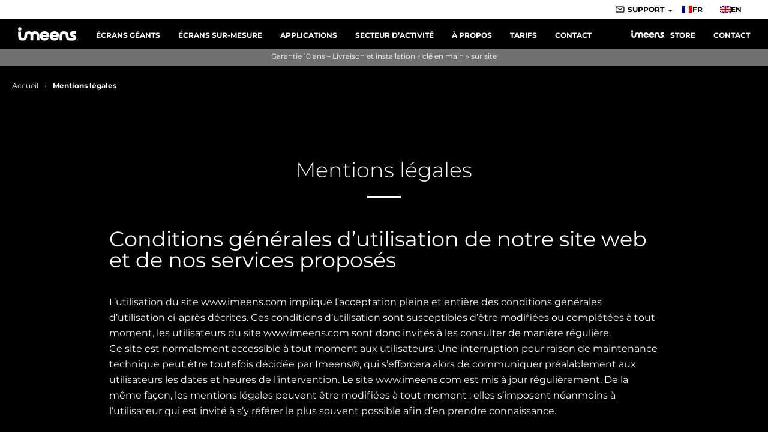

--- FILE ---
content_type: text/html; charset=UTF-8
request_url: https://imeens.com/mentions-legales/
body_size: 30021
content:
<!doctype html>
<html lang="fr-FR">
	<head><meta charset="utf-8" /><script>if(navigator.userAgent.match(/MSIE|Internet Explorer/i)||navigator.userAgent.match(/Trident\/7\..*?rv:11/i)){var href=document.location.href;if(!href.match(/[?&]nowprocket/)){if(href.indexOf("?")==-1){if(href.indexOf("#")==-1){document.location.href=href+"?nowprocket=1"}else{document.location.href=href.replace("#","?nowprocket=1#")}}else{if(href.indexOf("#")==-1){document.location.href=href+"&nowprocket=1"}else{document.location.href=href.replace("#","&nowprocket=1#")}}}}</script><script>(()=>{class RocketLazyLoadScripts{constructor(){this.v="2.0.4",this.userEvents=["keydown","keyup","mousedown","mouseup","mousemove","mouseover","mouseout","touchmove","touchstart","touchend","touchcancel","wheel","click","dblclick","input"],this.attributeEvents=["onblur","onclick","oncontextmenu","ondblclick","onfocus","onmousedown","onmouseenter","onmouseleave","onmousemove","onmouseout","onmouseover","onmouseup","onmousewheel","onscroll","onsubmit"]}async t(){this.i(),this.o(),/iP(ad|hone)/.test(navigator.userAgent)&&this.h(),this.u(),this.l(this),this.m(),this.k(this),this.p(this),this._(),await Promise.all([this.R(),this.L()]),this.lastBreath=Date.now(),this.S(this),this.P(),this.D(),this.O(),this.M(),await this.C(this.delayedScripts.normal),await this.C(this.delayedScripts.defer),await this.C(this.delayedScripts.async),await this.T(),await this.F(),await this.j(),await this.A(),window.dispatchEvent(new Event("rocket-allScriptsLoaded")),this.everythingLoaded=!0,this.lastTouchEnd&&await new Promise(t=>setTimeout(t,500-Date.now()+this.lastTouchEnd)),this.I(),this.H(),this.U(),this.W()}i(){this.CSPIssue=sessionStorage.getItem("rocketCSPIssue"),document.addEventListener("securitypolicyviolation",t=>{this.CSPIssue||"script-src-elem"!==t.violatedDirective||"data"!==t.blockedURI||(this.CSPIssue=!0,sessionStorage.setItem("rocketCSPIssue",!0))},{isRocket:!0})}o(){window.addEventListener("pageshow",t=>{this.persisted=t.persisted,this.realWindowLoadedFired=!0},{isRocket:!0}),window.addEventListener("pagehide",()=>{this.onFirstUserAction=null},{isRocket:!0})}h(){let t;function e(e){t=e}window.addEventListener("touchstart",e,{isRocket:!0}),window.addEventListener("touchend",function i(o){o.changedTouches[0]&&t.changedTouches[0]&&Math.abs(o.changedTouches[0].pageX-t.changedTouches[0].pageX)<10&&Math.abs(o.changedTouches[0].pageY-t.changedTouches[0].pageY)<10&&o.timeStamp-t.timeStamp<200&&(window.removeEventListener("touchstart",e,{isRocket:!0}),window.removeEventListener("touchend",i,{isRocket:!0}),"INPUT"===o.target.tagName&&"text"===o.target.type||(o.target.dispatchEvent(new TouchEvent("touchend",{target:o.target,bubbles:!0})),o.target.dispatchEvent(new MouseEvent("mouseover",{target:o.target,bubbles:!0})),o.target.dispatchEvent(new PointerEvent("click",{target:o.target,bubbles:!0,cancelable:!0,detail:1,clientX:o.changedTouches[0].clientX,clientY:o.changedTouches[0].clientY})),event.preventDefault()))},{isRocket:!0})}q(t){this.userActionTriggered||("mousemove"!==t.type||this.firstMousemoveIgnored?"keyup"===t.type||"mouseover"===t.type||"mouseout"===t.type||(this.userActionTriggered=!0,this.onFirstUserAction&&this.onFirstUserAction()):this.firstMousemoveIgnored=!0),"click"===t.type&&t.preventDefault(),t.stopPropagation(),t.stopImmediatePropagation(),"touchstart"===this.lastEvent&&"touchend"===t.type&&(this.lastTouchEnd=Date.now()),"click"===t.type&&(this.lastTouchEnd=0),this.lastEvent=t.type,t.composedPath&&t.composedPath()[0].getRootNode()instanceof ShadowRoot&&(t.rocketTarget=t.composedPath()[0]),this.savedUserEvents.push(t)}u(){this.savedUserEvents=[],this.userEventHandler=this.q.bind(this),this.userEvents.forEach(t=>window.addEventListener(t,this.userEventHandler,{passive:!1,isRocket:!0})),document.addEventListener("visibilitychange",this.userEventHandler,{isRocket:!0})}U(){this.userEvents.forEach(t=>window.removeEventListener(t,this.userEventHandler,{passive:!1,isRocket:!0})),document.removeEventListener("visibilitychange",this.userEventHandler,{isRocket:!0}),this.savedUserEvents.forEach(t=>{(t.rocketTarget||t.target).dispatchEvent(new window[t.constructor.name](t.type,t))})}m(){const t="return false",e=Array.from(this.attributeEvents,t=>"data-rocket-"+t),i="["+this.attributeEvents.join("],[")+"]",o="[data-rocket-"+this.attributeEvents.join("],[data-rocket-")+"]",s=(e,i,o)=>{o&&o!==t&&(e.setAttribute("data-rocket-"+i,o),e["rocket"+i]=new Function("event",o),e.setAttribute(i,t))};new MutationObserver(t=>{for(const n of t)"attributes"===n.type&&(n.attributeName.startsWith("data-rocket-")||this.everythingLoaded?n.attributeName.startsWith("data-rocket-")&&this.everythingLoaded&&this.N(n.target,n.attributeName.substring(12)):s(n.target,n.attributeName,n.target.getAttribute(n.attributeName))),"childList"===n.type&&n.addedNodes.forEach(t=>{if(t.nodeType===Node.ELEMENT_NODE)if(this.everythingLoaded)for(const i of[t,...t.querySelectorAll(o)])for(const t of i.getAttributeNames())e.includes(t)&&this.N(i,t.substring(12));else for(const e of[t,...t.querySelectorAll(i)])for(const t of e.getAttributeNames())this.attributeEvents.includes(t)&&s(e,t,e.getAttribute(t))})}).observe(document,{subtree:!0,childList:!0,attributeFilter:[...this.attributeEvents,...e]})}I(){this.attributeEvents.forEach(t=>{document.querySelectorAll("[data-rocket-"+t+"]").forEach(e=>{this.N(e,t)})})}N(t,e){const i=t.getAttribute("data-rocket-"+e);i&&(t.setAttribute(e,i),t.removeAttribute("data-rocket-"+e))}k(t){Object.defineProperty(HTMLElement.prototype,"onclick",{get(){return this.rocketonclick||null},set(e){this.rocketonclick=e,this.setAttribute(t.everythingLoaded?"onclick":"data-rocket-onclick","this.rocketonclick(event)")}})}S(t){function e(e,i){let o=e[i];e[i]=null,Object.defineProperty(e,i,{get:()=>o,set(s){t.everythingLoaded?o=s:e["rocket"+i]=o=s}})}e(document,"onreadystatechange"),e(window,"onload"),e(window,"onpageshow");try{Object.defineProperty(document,"readyState",{get:()=>t.rocketReadyState,set(e){t.rocketReadyState=e},configurable:!0}),document.readyState="loading"}catch(t){console.log("WPRocket DJE readyState conflict, bypassing")}}l(t){this.originalAddEventListener=EventTarget.prototype.addEventListener,this.originalRemoveEventListener=EventTarget.prototype.removeEventListener,this.savedEventListeners=[],EventTarget.prototype.addEventListener=function(e,i,o){o&&o.isRocket||!t.B(e,this)&&!t.userEvents.includes(e)||t.B(e,this)&&!t.userActionTriggered||e.startsWith("rocket-")||t.everythingLoaded?t.originalAddEventListener.call(this,e,i,o):(t.savedEventListeners.push({target:this,remove:!1,type:e,func:i,options:o}),"mouseenter"!==e&&"mouseleave"!==e||t.originalAddEventListener.call(this,e,t.savedUserEvents.push,o))},EventTarget.prototype.removeEventListener=function(e,i,o){o&&o.isRocket||!t.B(e,this)&&!t.userEvents.includes(e)||t.B(e,this)&&!t.userActionTriggered||e.startsWith("rocket-")||t.everythingLoaded?t.originalRemoveEventListener.call(this,e,i,o):t.savedEventListeners.push({target:this,remove:!0,type:e,func:i,options:o})}}J(t,e){this.savedEventListeners=this.savedEventListeners.filter(i=>{let o=i.type,s=i.target||window;return e!==o||t!==s||(this.B(o,s)&&(i.type="rocket-"+o),this.$(i),!1)})}H(){EventTarget.prototype.addEventListener=this.originalAddEventListener,EventTarget.prototype.removeEventListener=this.originalRemoveEventListener,this.savedEventListeners.forEach(t=>this.$(t))}$(t){t.remove?this.originalRemoveEventListener.call(t.target,t.type,t.func,t.options):this.originalAddEventListener.call(t.target,t.type,t.func,t.options)}p(t){let e;function i(e){return t.everythingLoaded?e:e.split(" ").map(t=>"load"===t||t.startsWith("load.")?"rocket-jquery-load":t).join(" ")}function o(o){function s(e){const s=o.fn[e];o.fn[e]=o.fn.init.prototype[e]=function(){return this[0]===window&&t.userActionTriggered&&("string"==typeof arguments[0]||arguments[0]instanceof String?arguments[0]=i(arguments[0]):"object"==typeof arguments[0]&&Object.keys(arguments[0]).forEach(t=>{const e=arguments[0][t];delete arguments[0][t],arguments[0][i(t)]=e})),s.apply(this,arguments),this}}if(o&&o.fn&&!t.allJQueries.includes(o)){const e={DOMContentLoaded:[],"rocket-DOMContentLoaded":[]};for(const t in e)document.addEventListener(t,()=>{e[t].forEach(t=>t())},{isRocket:!0});o.fn.ready=o.fn.init.prototype.ready=function(i){function s(){parseInt(o.fn.jquery)>2?setTimeout(()=>i.bind(document)(o)):i.bind(document)(o)}return"function"==typeof i&&(t.realDomReadyFired?!t.userActionTriggered||t.fauxDomReadyFired?s():e["rocket-DOMContentLoaded"].push(s):e.DOMContentLoaded.push(s)),o([])},s("on"),s("one"),s("off"),t.allJQueries.push(o)}e=o}t.allJQueries=[],o(window.jQuery),Object.defineProperty(window,"jQuery",{get:()=>e,set(t){o(t)}})}P(){const t=new Map;document.write=document.writeln=function(e){const i=document.currentScript,o=document.createRange(),s=i.parentElement;let n=t.get(i);void 0===n&&(n=i.nextSibling,t.set(i,n));const c=document.createDocumentFragment();o.setStart(c,0),c.appendChild(o.createContextualFragment(e)),s.insertBefore(c,n)}}async R(){return new Promise(t=>{this.userActionTriggered?t():this.onFirstUserAction=t})}async L(){return new Promise(t=>{document.addEventListener("DOMContentLoaded",()=>{this.realDomReadyFired=!0,t()},{isRocket:!0})})}async j(){return this.realWindowLoadedFired?Promise.resolve():new Promise(t=>{window.addEventListener("load",t,{isRocket:!0})})}M(){this.pendingScripts=[];this.scriptsMutationObserver=new MutationObserver(t=>{for(const e of t)e.addedNodes.forEach(t=>{"SCRIPT"!==t.tagName||t.noModule||t.isWPRocket||this.pendingScripts.push({script:t,promise:new Promise(e=>{const i=()=>{const i=this.pendingScripts.findIndex(e=>e.script===t);i>=0&&this.pendingScripts.splice(i,1),e()};t.addEventListener("load",i,{isRocket:!0}),t.addEventListener("error",i,{isRocket:!0}),setTimeout(i,1e3)})})})}),this.scriptsMutationObserver.observe(document,{childList:!0,subtree:!0})}async F(){await this.X(),this.pendingScripts.length?(await this.pendingScripts[0].promise,await this.F()):this.scriptsMutationObserver.disconnect()}D(){this.delayedScripts={normal:[],async:[],defer:[]},document.querySelectorAll("script[type$=rocketlazyloadscript]").forEach(t=>{t.hasAttribute("data-rocket-src")?t.hasAttribute("async")&&!1!==t.async?this.delayedScripts.async.push(t):t.hasAttribute("defer")&&!1!==t.defer||"module"===t.getAttribute("data-rocket-type")?this.delayedScripts.defer.push(t):this.delayedScripts.normal.push(t):this.delayedScripts.normal.push(t)})}async _(){await this.L();let t=[];document.querySelectorAll("script[type$=rocketlazyloadscript][data-rocket-src]").forEach(e=>{let i=e.getAttribute("data-rocket-src");if(i&&!i.startsWith("data:")){i.startsWith("//")&&(i=location.protocol+i);try{const o=new URL(i).origin;o!==location.origin&&t.push({src:o,crossOrigin:e.crossOrigin||"module"===e.getAttribute("data-rocket-type")})}catch(t){}}}),t=[...new Map(t.map(t=>[JSON.stringify(t),t])).values()],this.Y(t,"preconnect")}async G(t){if(await this.K(),!0!==t.noModule||!("noModule"in HTMLScriptElement.prototype))return new Promise(e=>{let i;function o(){(i||t).setAttribute("data-rocket-status","executed"),e()}try{if(navigator.userAgent.includes("Firefox/")||""===navigator.vendor||this.CSPIssue)i=document.createElement("script"),[...t.attributes].forEach(t=>{let e=t.nodeName;"type"!==e&&("data-rocket-type"===e&&(e="type"),"data-rocket-src"===e&&(e="src"),i.setAttribute(e,t.nodeValue))}),t.text&&(i.text=t.text),t.nonce&&(i.nonce=t.nonce),i.hasAttribute("src")?(i.addEventListener("load",o,{isRocket:!0}),i.addEventListener("error",()=>{i.setAttribute("data-rocket-status","failed-network"),e()},{isRocket:!0}),setTimeout(()=>{i.isConnected||e()},1)):(i.text=t.text,o()),i.isWPRocket=!0,t.parentNode.replaceChild(i,t);else{const i=t.getAttribute("data-rocket-type"),s=t.getAttribute("data-rocket-src");i?(t.type=i,t.removeAttribute("data-rocket-type")):t.removeAttribute("type"),t.addEventListener("load",o,{isRocket:!0}),t.addEventListener("error",i=>{this.CSPIssue&&i.target.src.startsWith("data:")?(console.log("WPRocket: CSP fallback activated"),t.removeAttribute("src"),this.G(t).then(e)):(t.setAttribute("data-rocket-status","failed-network"),e())},{isRocket:!0}),s?(t.fetchPriority="high",t.removeAttribute("data-rocket-src"),t.src=s):t.src="data:text/javascript;base64,"+window.btoa(unescape(encodeURIComponent(t.text)))}}catch(i){t.setAttribute("data-rocket-status","failed-transform"),e()}});t.setAttribute("data-rocket-status","skipped")}async C(t){const e=t.shift();return e?(e.isConnected&&await this.G(e),this.C(t)):Promise.resolve()}O(){this.Y([...this.delayedScripts.normal,...this.delayedScripts.defer,...this.delayedScripts.async],"preload")}Y(t,e){this.trash=this.trash||[];let i=!0;var o=document.createDocumentFragment();t.forEach(t=>{const s=t.getAttribute&&t.getAttribute("data-rocket-src")||t.src;if(s&&!s.startsWith("data:")){const n=document.createElement("link");n.href=s,n.rel=e,"preconnect"!==e&&(n.as="script",n.fetchPriority=i?"high":"low"),t.getAttribute&&"module"===t.getAttribute("data-rocket-type")&&(n.crossOrigin=!0),t.crossOrigin&&(n.crossOrigin=t.crossOrigin),t.integrity&&(n.integrity=t.integrity),t.nonce&&(n.nonce=t.nonce),o.appendChild(n),this.trash.push(n),i=!1}}),document.head.appendChild(o)}W(){this.trash.forEach(t=>t.remove())}async T(){try{document.readyState="interactive"}catch(t){}this.fauxDomReadyFired=!0;try{await this.K(),this.J(document,"readystatechange"),document.dispatchEvent(new Event("rocket-readystatechange")),await this.K(),document.rocketonreadystatechange&&document.rocketonreadystatechange(),await this.K(),this.J(document,"DOMContentLoaded"),document.dispatchEvent(new Event("rocket-DOMContentLoaded")),await this.K(),this.J(window,"DOMContentLoaded"),window.dispatchEvent(new Event("rocket-DOMContentLoaded"))}catch(t){console.error(t)}}async A(){try{document.readyState="complete"}catch(t){}try{await this.K(),this.J(document,"readystatechange"),document.dispatchEvent(new Event("rocket-readystatechange")),await this.K(),document.rocketonreadystatechange&&document.rocketonreadystatechange(),await this.K(),this.J(window,"load"),window.dispatchEvent(new Event("rocket-load")),await this.K(),window.rocketonload&&window.rocketonload(),await this.K(),this.allJQueries.forEach(t=>t(window).trigger("rocket-jquery-load")),await this.K(),this.J(window,"pageshow");const t=new Event("rocket-pageshow");t.persisted=this.persisted,window.dispatchEvent(t),await this.K(),window.rocketonpageshow&&window.rocketonpageshow({persisted:this.persisted})}catch(t){console.error(t)}}async K(){Date.now()-this.lastBreath>45&&(await this.X(),this.lastBreath=Date.now())}async X(){return document.hidden?new Promise(t=>setTimeout(t)):new Promise(t=>requestAnimationFrame(t))}B(t,e){return e===document&&"readystatechange"===t||(e===document&&"DOMContentLoaded"===t||(e===window&&"DOMContentLoaded"===t||(e===window&&"load"===t||e===window&&"pageshow"===t)))}static run(){(new RocketLazyLoadScripts).t()}}RocketLazyLoadScripts.run()})();</script>
		<link rel="profile" href="http://gmpg.org/xfn/11">
		<title>Mentions légales - Imeens</title>
<style id="wpr-usedcss">body{--wp--preset--color--black:#000000;--wp--preset--color--cyan-bluish-gray:#abb8c3;--wp--preset--color--white:#ffffff;--wp--preset--color--pale-pink:#f78da7;--wp--preset--color--vivid-red:#cf2e2e;--wp--preset--color--luminous-vivid-orange:#ff6900;--wp--preset--color--luminous-vivid-amber:#fcb900;--wp--preset--color--light-green-cyan:#7bdcb5;--wp--preset--color--vivid-green-cyan:#00d084;--wp--preset--color--pale-cyan-blue:#8ed1fc;--wp--preset--color--vivid-cyan-blue:#0693e3;--wp--preset--color--vivid-purple:#9b51e0;--wp--preset--gradient--vivid-cyan-blue-to-vivid-purple:linear-gradient(135deg,rgba(6, 147, 227, 1) 0%,rgb(155, 81, 224) 100%);--wp--preset--gradient--light-green-cyan-to-vivid-green-cyan:linear-gradient(135deg,rgb(122, 220, 180) 0%,rgb(0, 208, 130) 100%);--wp--preset--gradient--luminous-vivid-amber-to-luminous-vivid-orange:linear-gradient(135deg,rgba(252, 185, 0, 1) 0%,rgba(255, 105, 0, 1) 100%);--wp--preset--gradient--luminous-vivid-orange-to-vivid-red:linear-gradient(135deg,rgba(255, 105, 0, 1) 0%,rgb(207, 46, 46) 100%);--wp--preset--gradient--very-light-gray-to-cyan-bluish-gray:linear-gradient(135deg,rgb(238, 238, 238) 0%,rgb(169, 184, 195) 100%);--wp--preset--gradient--cool-to-warm-spectrum:linear-gradient(135deg,rgb(74, 234, 220) 0%,rgb(151, 120, 209) 20%,rgb(207, 42, 186) 40%,rgb(238, 44, 130) 60%,rgb(251, 105, 98) 80%,rgb(254, 248, 76) 100%);--wp--preset--gradient--blush-light-purple:linear-gradient(135deg,rgb(255, 206, 236) 0%,rgb(152, 150, 240) 100%);--wp--preset--gradient--blush-bordeaux:linear-gradient(135deg,rgb(254, 205, 165) 0%,rgb(254, 45, 45) 50%,rgb(107, 0, 62) 100%);--wp--preset--gradient--luminous-dusk:linear-gradient(135deg,rgb(255, 203, 112) 0%,rgb(199, 81, 192) 50%,rgb(65, 88, 208) 100%);--wp--preset--gradient--pale-ocean:linear-gradient(135deg,rgb(255, 245, 203) 0%,rgb(182, 227, 212) 50%,rgb(51, 167, 181) 100%);--wp--preset--gradient--electric-grass:linear-gradient(135deg,rgb(202, 248, 128) 0%,rgb(113, 206, 126) 100%);--wp--preset--gradient--midnight:linear-gradient(135deg,rgb(2, 3, 129) 0%,rgb(40, 116, 252) 100%);--wp--preset--duotone--dark-grayscale:url('#wp-duotone-dark-grayscale');--wp--preset--duotone--grayscale:url('#wp-duotone-grayscale');--wp--preset--duotone--purple-yellow:url('#wp-duotone-purple-yellow');--wp--preset--duotone--blue-red:url('#wp-duotone-blue-red');--wp--preset--duotone--midnight:url('#wp-duotone-midnight');--wp--preset--duotone--magenta-yellow:url('#wp-duotone-magenta-yellow');--wp--preset--duotone--purple-green:url('#wp-duotone-purple-green');--wp--preset--duotone--blue-orange:url('#wp-duotone-blue-orange');--wp--preset--font-size--small:13px;--wp--preset--font-size--medium:20px;--wp--preset--font-size--large:36px;--wp--preset--font-size--x-large:42px}.wpml-ls-flag{display:inline-block}#cookie-law-info-bar{font-size:15px;margin:0 auto;padding:12px 10px;position:absolute;text-align:center;box-sizing:border-box;width:100%;z-index:9999;display:none;left:0;font-weight:300;box-shadow:0 -1px 10px 0 rgba(172,171,171,.3)}#cookie-law-info-again{font-size:10pt;margin:0;padding:5px 10px;text-align:center;z-index:9999;cursor:pointer;box-shadow:#161616 2px 2px 5px 2px}#cookie-law-info-bar span{vertical-align:middle}.cli-plugin-button,.cli-plugin-button:visited{display:inline-block;padding:9px 12px;color:#fff;text-decoration:none;position:relative;cursor:pointer;margin-left:5px;text-decoration:none}.cli-plugin-main-link{margin-left:0;font-weight:550;text-decoration:underline}.cli-plugin-button:hover{background-color:#111;color:#fff;text-decoration:none}.cli-plugin-button,.cli-plugin-button:visited,.medium.cli-plugin-button,.medium.cli-plugin-button:visited{font-size:13px;font-weight:400;line-height:1}.red.cli-plugin-button,.red.cli-plugin-button:visited{background-color:#e62727}.red.cli-plugin-button:hover{background-color:#cf2525}.yellow.cli-plugin-button,.yellow.cli-plugin-button:visited{background-color:#ffb515}.yellow.cli-plugin-button:hover{background-color:#fc9200}.cli-plugin-button{margin-top:5px}.cli-bar-popup{-moz-background-clip:padding;-webkit-background-clip:padding;background-clip:padding-box;-webkit-border-radius:30px;-moz-border-radius:30px;border-radius:30px;padding:20px}.cli-plugin-main-link.cli-plugin-button{text-decoration:none}.cli-plugin-main-link.cli-plugin-button{margin-left:5px}.cli-modal-backdrop{position:fixed;top:0;right:0;bottom:0;left:0;z-index:1040;background-color:#000;display:none}.cli-modal-backdrop.cli-show{opacity:.5;display:block}.cli-modal.cli-show{display:block}.cli-modal .cli-modal-dialog{position:relative;width:auto;margin:.5rem;pointer-events:none;font-family:-apple-system,BlinkMacSystemFont,"Segoe UI",Roboto,"Helvetica Neue",Arial,sans-serif,"Apple Color Emoji","Segoe UI Emoji","Segoe UI Symbol";font-size:1rem;font-weight:400;line-height:1.5;color:#212529;text-align:left;display:-ms-flexbox;display:flex;-ms-flex-align:center;align-items:center;min-height:calc(100% - (.5rem * 2))}@media (min-width:992px){.cli-modal .cli-modal-dialog{max-width:900px}}.cli-modal-content{position:relative;display:-ms-flexbox;display:flex;-ms-flex-direction:column;flex-direction:column;width:100%;pointer-events:auto;background-color:#fff;background-clip:padding-box;border-radius:.3rem;outline:0}.cli-modal .cli-modal-close{position:absolute;right:10px;top:10px;z-index:1;padding:0;background-color:transparent!important;border:0;-webkit-appearance:none;font-size:1.5rem;font-weight:700;line-height:1;color:#000;text-shadow:0 1px 0 #fff}.cli-switch{display:inline-block;position:relative;min-height:1px;padding-left:70px;font-size:14px}.cli-switch .cli-slider{background-color:#e3e1e8;height:24px;width:50px;bottom:0;cursor:pointer;left:0;position:absolute;right:0;top:0;transition:.4s}.cli-switch .cli-slider:before{background-color:#fff;bottom:2px;content:"";height:20px;left:2px;position:absolute;transition:.4s;width:20px}.cli-switch input:checked+.cli-slider{background-color:#00acad}.cli-switch input:checked+.cli-slider:before{transform:translateX(26px)}.cli-switch .cli-slider{border-radius:34px}.cli-fade{transition:opacity .15s linear}.cli-tab-content{width:100%;padding:30px}.cli-container-fluid{padding-right:15px;padding-left:15px;margin-right:auto;margin-left:auto}.cli-row{display:-ms-flexbox;display:flex;-ms-flex-wrap:wrap;flex-wrap:wrap;margin-right:-15px;margin-left:-15px}.cli-align-items-stretch{-ms-flex-align:stretch!important;align-items:stretch!important}.cli-px-0{padding-left:0;padding-right:0}.cli-btn{cursor:pointer;font-size:14px;display:inline-block;font-weight:400;text-align:center;white-space:nowrap;vertical-align:middle;-webkit-user-select:none;-moz-user-select:none;-ms-user-select:none;user-select:none;border:1px solid transparent;padding:.5rem 1.25rem;line-height:1;border-radius:.25rem;transition:all .15s ease-in-out}.cli-btn:hover{opacity:.8}.cli-btn:focus{outline:0}.cli-modal-backdrop.cli-show{opacity:.8}.cli-modal-open{overflow:hidden}.cli-barmodal-open{overflow:hidden}.cli-modal-open .cli-modal{overflow-x:hidden;overflow-y:auto}.cli-modal.cli-fade .cli-modal-dialog{transition:-webkit-transform .3s ease-out;transition:transform .3s ease-out;transition:transform .3s ease-out,-webkit-transform .3s ease-out;-webkit-transform:translate(0,-25%);transform:translate(0,-25%)}.cli-modal.cli-show .cli-modal-dialog{-webkit-transform:translate(0,0);transform:translate(0,0)}.cli-modal-backdrop{position:fixed;top:0;right:0;bottom:0;left:0;z-index:1040;background-color:#000;-webkit-transform:scale(0);transform:scale(0);transition:opacity ease-in-out .5s}.cli-modal-backdrop.cli-fade{opacity:0}.cli-modal-backdrop.cli-show{opacity:.5;-webkit-transform:scale(1);transform:scale(1)}.cli-modal{position:fixed;top:0;right:0;bottom:0;left:0;z-index:99999;transform:scale(0);overflow:hidden;outline:0;display:none}.cli-modal a{text-decoration:none}.cli-modal .cli-modal-dialog{position:relative;width:auto;margin:.5rem;pointer-events:none;font-family:inherit;font-size:1rem;font-weight:400;line-height:1.5;color:#212529;text-align:left;display:-ms-flexbox;display:flex;-ms-flex-align:center;align-items:center;min-height:calc(100% - (.5rem * 2))}@media (min-width:576px){.cli-modal .cli-modal-dialog{max-width:500px;margin:1.75rem auto;min-height:calc(100% - (1.75rem * 2))}}.cli-modal-content{position:relative;display:-ms-flexbox;display:flex;-ms-flex-direction:column;flex-direction:column;width:100%;pointer-events:auto;background-color:#fff;background-clip:padding-box;border-radius:.2rem;box-sizing:border-box;outline:0}.cli-modal .cli-modal-close:focus{outline:0}.cli-switch{display:inline-block;position:relative;min-height:1px;padding-left:38px;font-size:14px}.cli-switch input[type=checkbox]{display:none}.cli-switch .cli-slider{background-color:#e3e1e8;height:20px;width:38px;bottom:0;cursor:pointer;left:0;position:absolute;right:0;top:0;transition:.4s}.cli-switch .cli-slider:before{background-color:#fff;bottom:2px;content:"";height:15px;left:3px;position:absolute;transition:.4s;width:15px}.cli-switch input:checked+.cli-slider{background-color:#61a229}.cli-switch input:checked+.cli-slider:before{transform:translateX(18px)}.cli-switch .cli-slider{border-radius:34px;font-size:0}.cli-switch .cli-slider:before{border-radius:50%}.cli-tab-content{background:#fff}.cli-tab-content{width:100%;padding:5px 30px 5px 5px;box-sizing:border-box}@media (max-width:767px){.cli-tab-content{padding:30px 10px}}.cli-tab-content p{color:#343438;font-size:14px;margin-top:0}.cli-tab-content h4{font-size:20px;margin-bottom:1.5rem;margin-top:0;font-family:inherit;font-weight:500;line-height:1.2;color:inherit}#cookie-law-info-bar .cli-tab-content{background:0 0}#cookie-law-info-bar .cli-nav-link,#cookie-law-info-bar .cli-switch .cli-slider:after,#cookie-law-info-bar .cli-tab-container p,#cookie-law-info-bar span.cli-necessary-caption{color:inherit}#cookie-law-info-bar .cli-tab-header a:before{border-right:1px solid currentColor;border-bottom:1px solid currentColor}#cookie-law-info-bar .cli-row{margin-top:20px}#cookie-law-info-bar .cli-tab-content h4{margin-bottom:.5rem}#cookie-law-info-bar .cli-tab-container{display:none;text-align:left}.cli-tab-footer .cli-btn{background-color:#00acad;padding:10px 15px;text-decoration:none}.cli-tab-footer .wt-cli-privacy-accept-btn{background-color:#61a229;color:#fff;border-radius:0}.cli-tab-footer{width:100%;text-align:right;padding:20px 0}.cli-col-12{width:100%}.cli-tab-header{display:flex;justify-content:space-between}.cli-tab-header a:before{width:10px;height:2px;left:0;top:calc(50% - 1px)}.cli-tab-header a:after{width:2px;height:10px;left:4px;top:calc(50% - 5px);-webkit-transform:none;transform:none}.cli-tab-header a:before{width:7px;height:7px;border-right:1px solid #4a6e78;border-bottom:1px solid #4a6e78;content:" ";transform:rotate(-45deg);-webkit-transition:.2s ease-in-out;-moz-transition:.2s ease-in-out;transition:all .2s ease-in-out;margin-right:10px}.cli-tab-header a.cli-nav-link{position:relative;display:flex;align-items:center;font-size:14px;color:#000;text-transform:capitalize}.cli-tab-header.cli-tab-active .cli-nav-link:before{transform:rotate(45deg);-webkit-transition:.2s ease-in-out;-moz-transition:.2s ease-in-out;transition:all .2s ease-in-out}.cli-tab-header{border-radius:5px;padding:12px 15px;cursor:pointer;transition:background-color .2s ease-out .3s,color .2s ease-out 0s;background-color:#f2f2f2}.cli-modal .cli-modal-close{position:absolute;right:0;top:0;z-index:1;-webkit-appearance:none;width:40px;height:40px;padding:0;border-radius:50%;padding:10px;background:0 0;border:none;min-width:40px}.cli-tab-container h1,.cli-tab-container h4{font-family:inherit;font-size:16px;margin-bottom:15px;margin:10px 0}#cliSettingsPopup .cli-tab-section-container{padding-top:12px}.cli-privacy-content-text,.cli-tab-container p{font-size:14px;line-height:1.4;margin-top:0;padding:0;color:#000}.cli-tab-content{display:none}.cli-tab-section .cli-tab-content{padding:10px 20px 5px}.cli-tab-section{margin-top:5px}@media (min-width:992px){.cli-modal .cli-modal-dialog{max-width:645px}}.cli-switch .cli-slider:after{content:attr(data-cli-disable);position:absolute;right:50px;color:#000;font-size:12px;text-align:right;min-width:80px}.cli-switch input:checked+.cli-slider:after{content:attr(data-cli-enable)}.cli-privacy-overview:not(.cli-collapsed) .cli-privacy-content{max-height:60px;transition:max-height .15s ease-out;overflow:hidden}a.cli-privacy-readmore{font-size:12px;margin-top:12px;display:inline-block;padding-bottom:0;cursor:pointer;color:#000;text-decoration:underline}.cli-modal-footer{position:relative}a.cli-privacy-readmore:before{content:attr(data-readmore-text)}.cli-collapsed a.cli-privacy-readmore:before{content:attr(data-readless-text)}.cli-collapsed .cli-privacy-content{transition:max-height .25s ease-in}.cli-privacy-content p{margin-bottom:0}.cli-modal-close svg{fill:#000}span.cli-necessary-caption{color:#000;font-size:12px}#cookie-law-info-bar .cli-privacy-overview{display:none}.cli-tab-container .cli-row{max-height:500px;overflow-y:auto}.cli-modal.cli-blowup.cli-out{z-index:-1}.cli-modal.cli-blowup{z-index:999999;transform:scale(1)}.cli-modal.cli-blowup .cli-modal-dialog{animation:.5s cubic-bezier(.165,.84,.44,1) forwards blowUpModal}.cli-modal.cli-blowup.cli-out .cli-modal-dialog{animation:.5s cubic-bezier(.165,.84,.44,1) forwards blowUpModalTwo}@keyframes blowUpModal{0%{transform:scale(0)}100%{transform:scale(1)}}@keyframes blowUpModalTwo{0%{transform:scale(1);opacity:1}50%{transform:scale(.5);opacity:0}100%{transform:scale(0);opacity:0}}.cli-tab-section .cookielawinfo-row-cat-table td,.cli-tab-section .cookielawinfo-row-cat-table th{font-size:12px}.cli_settings_button{cursor:pointer}.wt-cli-sr-only{display:none;font-size:16px}a.wt-cli-element.cli_cookie_close_button{text-decoration:none;color:#333;font-size:22px;line-height:22px;cursor:pointer;position:absolute;right:10px;top:5px}.cli-bar-container{float:none;margin:0 auto;display:-webkit-box;display:-moz-box;display:-ms-flexbox;display:-webkit-flex;display:flex;justify-content:space-between;-webkit-box-align:center;-moz-box-align:center;-ms-flex-align:center;-webkit-align-items:center;align-items:center}#cookie-law-info-bar[data-cli-type=popup] .cli-bar-container,#cookie-law-info-bar[data-cli-type=widget] .cli-bar-container{display:block}.wt-cli-necessary-checkbox{display:none!important}.wt-cli-ckyes-brand-logo{display:flex;align-items:center;font-size:9px;color:#111;font-weight:400}.wt-cli-ckyes-brand-logo img{width:65px;margin-left:2px}.wt-cli-privacy-overview-actions{padding-bottom:0}.wt-cli-cookie-description{font-size:14px;line-height:1.4;margin-top:0;padding:0;color:#000}.wpml-ls-menu-item .wpml-ls-flag{display:inline;vertical-align:baseline}.wpml-ls-menu-item .wpml-ls-flag+span{margin-left:.3em}ul .wpml-ls-menu-item a{display:flex;align-items:center}html{font-family:sans-serif;-ms-text-size-adjust:100%;-webkit-text-size-adjust:100%}canvas,progress,video{display:inline-block;vertical-align:baseline}a:active,a:hover{outline:0}sup{font-size:75%;line-height:0;position:relative;vertical-align:baseline}sup{top:-.5em}img{border:0}svg:not(:root){overflow:hidden}code{font-family:monospace,monospace;font-size:1em}button,input,optgroup,select,textarea{color:inherit;font:inherit;margin:0}button{overflow:visible}button,select{text-transform:none}button,html input[type=button],input[type=submit]{-webkit-appearance:button;cursor:pointer}button[disabled],html input[disabled]{cursor:default}button::-moz-focus-inner,input::-moz-focus-inner{border:0;padding:0}input{line-height:normal}input[type=checkbox],input[type=radio]{-webkit-box-sizing:border-box;box-sizing:border-box;padding:0}input[type=number]::-webkit-inner-spin-button,input[type=number]::-webkit-outer-spin-button{height:auto}input[type=search]{-webkit-appearance:textfield;-webkit-box-sizing:content-box;box-sizing:content-box}input[type=search]::-webkit-search-cancel-button,input[type=search]::-webkit-search-decoration{-webkit-appearance:none}fieldset{border:1px solid silver;margin:0 2px;padding:.35em .625em .75em}legend{border:0;padding:0}*,:after,:before{-webkit-box-sizing:border-box;box-sizing:border-box}.container{margin-right:auto;margin-left:auto;padding-left:15px;padding-right:15px}.container:after,.container:before{content:" ";display:table}.container:after{clear:both}@media (min-width:768px){.container{width:750px}}@media (min-width:1024px){.container{width:980px}}@media (min-width:1280px){.container{width:1130px}}@media (min-width:1450px){.container{width:1130px}}@font-face{font-display:swap;font-family:icons;src:url(https://imeens.com/wp-content/themes/imeens/library/iconfont/icons.eot?859c7732dc5281a394f07cc4ce58f9ab);src:url(https://imeens.com/wp-content/themes/imeens/library/iconfont/icons.eot?859c7732dc5281a394f07cc4ce58f9ab#iefix) format("embedded-opentype"),url(https://imeens.com/wp-content/themes/imeens/library/iconfont/icons.woff?859c7732dc5281a394f07cc4ce58f9ab) format("woff"),url(https://imeens.com/wp-content/themes/imeens/library/iconfont/icons.ttf?859c7732dc5281a394f07cc4ce58f9ab) format("truetype"),url(https://imeens.com/wp-content/themes/imeens/library/iconfont/icons.svg?859c7732dc5281a394f07cc4ce58f9ab#icons) format("svg");font-weight:400;font-style:normal}.icon{font-family:icons;display:inline-block;font-style:normal;speak:none;-webkit-font-smoothing:antialiased;font-size:1em;line-height:1em;vertical-align:baseline}.icon--enveloppe:before{content:"\f103"}.icon--facebook:before{content:"\f104"}.icon--instagram:before{content:"\f105"}.icon--ua-linkedin:before{content:"\f10f"}.icon--ub-youtube:before{content:"\f110"}body,html{height:100%}html{scroll-behavior:smooth}body{font-family:Montserrat,sans-serif;margin:0;font-style:normal;width:100%;text-rendering:geometricPrecision;font-weight:400;font-size:16px;line-height:26px;color:#000;padding:88px 0 0}body.body-noscroll{overflow:hidden}.cbo-fullwidth{width:100%}.cbo-aligncenter{text-align:center}.im-relative{position:relative;z-index:2}.im-container-flex{display:-webkit-box;display:-ms-flexbox;display:flex;-ms-flex-wrap:wrap;flex-wrap:wrap}.im-section{padding:60px 15px}.im-pageflexible{overflow:hidden}header{position:fixed;top:0;z-index:9;font-size:12px;text-transform:uppercase;font-weight:700}header a,header ul li{position:relative}header .header-top{-webkit-box-pack:end;-ms-flex-pack:end;justify-content:flex-end;line-height:8px;padding:10px 30px}header .header-top ul{display:-webkit-box;display:-ms-flexbox;display:flex;-webkit-box-align:center;-ms-flex-align:center;align-items:center}header .header-top ul li{margin:0 0 0 15px}header .header-top ul li a{padding:0 14px 0 0}header .header-top ul li .sub-menu{position:absolute;background:#fff;z-index:8;left:-20px;padding:10px 23px 0;display:block}header .header-top ul li .sub-menu li{-webkit-transform:translate(-150px);-ms-transform:translate(-150px);transform:translate(-150px);margin:0;padding:0 0 10px}header .header-top ul li .sub-menu.sub-menu_open li{-webkit-transform:translate(0);-ms-transform:translate(0);transform:translate(0)}header .header-top ul li.top-header-parent:before{font-family:icons;content:"\f103";position:absolute;top:0;left:-20px;font-size:14px}header .header-top ul li.top-header-parent.menu-item-has-children .sub-menu{width:150px}header .header-top ul .wpml-ls-item .sub-menu{width:50px;left:-10px;padding:10px}header .header-top ul .wpml-ls-item .sub-menu li{padding:0}header .header-bot{z-index:8;padding:10px 30px;-webkit-box-pack:justify;-ms-flex-pack:justify;justify-content:space-between;-webkit-box-align:center;-ms-flex-align:center;align-items:center}header .header-bot .header-logo{height:24px;z-index:9}header .header-bot .header-logo img{width:100px}header .burger-menu{z-index:7;width:40px;height:40px;border-radius:50%;border:1px solid #fff}header .burger-menu .bottom,header .burger-menu .middle,header .burger-menu .top{width:26px;height:2px;border-radius:7px;position:absolute;left:6px;-webkit-transition:.3s;-o-transition:.3s;transition:all .3s}header .burger-menu .top{top:11px}header .burger-menu .middle{top:18px}header .burger-menu .bottom{top:25px}header .burger-menu.burger-menu-cross .bottom,header .burger-menu.burger-menu-cross .top{-webkit-transform-origin:50% 50% 0;-ms-transform-origin:50% 50% 0;transform-origin:50% 50% 0;top:18px}header .burger-menu.burger-menu-cross .top{-webkit-transform:rotate(45deg);transform:rotate(45deg)}header .burger-menu.burger-menu-cross .middle{opacity:0}header .burger-menu.burger-menu-cross .bottom{-webkit-transform:rotate(-45deg);transform:rotate(-45deg)}header .header-nav{z-index:7;overflow-y:auto;width:280px;position:fixed;top:0;left:0;height:100vh;padding:88px 0 0;-webkit-transform:translateX(-110%);-ms-transform:translateX(-110%);transform:translateX(-110%);-webkit-transition:.8s cubic-bezier(.85,0,.15,1);-o-transition:.8s cubic-bezier(.85,0,.15,1);transition:all .8s cubic-bezier(.85,0,.15,1) 0s}header .header-nav.responsive-menu-open{-webkit-transform:translateX(0);-ms-transform:translateX(0);transform:translateX(0)}header .header-nav ul li{padding:10px 30px}header .header-nav ul li a{display:block}header .header-nav .header-botright li a{-webkit-box-align:center;-ms-flex-align:center;align-items:center}header .header-nav .header-botright li a img{width:56px;margin:-5px 6px 0 0}header .menu-item-has-children a:after{content:"";position:absolute;top:50%;right:0;-webkit-transform:rotate(0);-ms-transform:rotate(0);transform:rotate(0);border-top:4px dashed;border-right:4px solid transparent;border-left:4px solid transparent;-webkit-transition:.4s ease-in-out;-o-transition:.4s ease-in-out;transition:.4s ease-in-out}header .menu-item-has-children a.link-open:after{-webkit-transform:rotate(180deg);-ms-transform:rotate(180deg);transform:rotate(180deg)}header .menu-item-has-children .sub-menu{position:relative;top:18px;-webkit-transition:.4s ease-in-out;-o-transition:.4s ease-in-out;transition:.4s ease-in-out;opacity:0;max-height:0;overflow:hidden;margin:0}header .menu-item-has-children .sub-menu li{margin:0 0 20px;padding:0 0 0 20px;opacity:0;-webkit-transition:.4s cubic-bezier(.165,.84,.44,1) .3s;-o-transition:.4s cubic-bezier(.165,.84,.44,1) .3s;transition:.4s cubic-bezier(.165,.84,.44,1) .3s}header .menu-item-has-children .sub-menu li a:after{display:none}header .menu-item-has-children .sub-menu.sub-menu_open{opacity:1;max-height:100vh;overflow:visible}header .menu-item-has-children .sub-menu.sub-menu_open li{opacity:1}@media (min-width:1024px){body{padding:78px 0 0}.im-section{padding:90px 0}header .header-top ul li.menu-item-has-children a:after{display:block}header .header-top ul li.menu-item-has-children .sub-menu{top:18px}header .header-top ul li.menu-item-has-children .sub-menu li{padding:10px 0 20px}header .header-top ul li.menu-item-has-children .sub-menu li a:after{display:none}header .header-top ul li.menu-item-has-children:hover .sub-menu li{-webkit-transform:translate(0);-ms-transform:translate(0);transform:translate(0);opacity:1}header .header-bot{-ms-flex-wrap:nowrap;flex-wrap:nowrap}header .header-bot .header-logo{margin:0 30px 0 0}header .header-bot .menu-item-has-children .sub-menu li a{font-size:18px;font-weight:300;opacity:.5;-webkit-transition:.6s cubic-bezier(.075,.82,.165,1);-o-transition:.6s cubic-bezier(.075,.82,.165,1);transition:all .6s cubic-bezier(.075,.82,.165,1)}header .header-bot .menu-item-has-children .sub-menu li a:hover{opacity:1}header .header-nav{-webkit-transform:translate(0);-ms-transform:translate(0);transform:translate(0);position:relative;width:100%;height:auto;-webkit-box-pack:justify;-ms-flex-pack:justify;justify-content:space-between;padding:0;overflow:initial;-webkit-box-align:center;-ms-flex-align:center;align-items:center}header .header-nav,header .header-nav ul{display:-webkit-box;display:-ms-flexbox;display:flex}header .header-nav ul li{padding:4px 20px 0 0;position:inherit}header .header-nav .header-botright li{padding:4px 0 0 20px}header .burger-menu,header .menu-item-has-children a:after{display:none}header .menu-item-has-children .sub-menu{position:absolute;right:0;background:#000;visibility:hidden;width:100vw;left:-160px;top:24px;-webkit-box-align:center;-ms-flex-align:center;align-items:center;-webkit-box-pack:center;-ms-flex-pack:center;justify-content:center;-webkit-transform:scaleY(0);-ms-transform:scaleY(0);transform:scaleY(0);-webkit-transform-origin:center top;-ms-transform-origin:center top;transform-origin:center top;max-height:auto;-webkit-transition:.3s cubic-bezier(.165,.84,.44,1);-o-transition:.3s cubic-bezier(.165,.84,.44,1);transition:.3s cubic-bezier(.165,.84,.44,1) 0s}header .menu-item-has-children .sub-menu li{padding:110px 20px;position:relative;opacity:1}header .menu-item-has-children:hover .sub-menu{opacity:1;visibility:visible;max-height:100vh;-webkit-transform:scaleY(1);-ms-transform:scaleY(1);transform:scaleY(1)}}@media (min-width:1280px){header .header-nav ul li{padding:4px 30px 0 0}header .header-nav .header-botright li{padding:4px 0 0 30px}}@media (min-width:1500px){header .header-bot .menu-item-has-children .sub-menu li a{font-size:30px}}footer{padding:50px 15px 20px}footer .footer-container .footer-col{margin:0 0 30px}footer .footer-container .footer-col.footer-colcontact{-webkit-box-ordinal-group:2;-ms-flex-order:1;order:1}footer .footer-container .footer-col.footer-colcontact .footer-title{font-weight:700}footer .footer-container .footer-col.footer-colcontact form{margin:20px 0}footer .footer-container .footer-col.footer-colcontact form label{display:none}footer .footer-container .footer-col.footer-colcontact form input{color:#000;border:1px solid #fff;width:100%}footer .footer-container .footer-col.footer-colcontact form ::-webkit-input-placeholder{color:#fff}footer .footer-container .footer-col.footer-colcontact form ::-moz-placeholder{color:#fff}footer .footer-container .footer-col.footer-colcontact form :-ms-input-placeholder{color:#fff}footer .footer-container .footer-col.footer-colcontact form .gform_button{color:#fff;border:1px solid #fff;width:100%;margin:20px 0 0}footer .footer-container .footer-col.footer-colcontact form .gform_button:hover{color:#000}footer .footer-container .footer-col.footer-colcontact .im-socials{-webkit-box-pack:center;-ms-flex-pack:center;justify-content:center}footer .footer-container .footer-col.footer-colcontact .im-socials a{margin:0 10px}footer .footer-container .footer-col.footer-coladdress{-webkit-box-ordinal-group:3;-ms-flex-order:2;order:2;padding:30px 0;border-bottom:1px solid #fff;border-top:1px solid #fff}footer .footer-container .footer-col.footer-colnav{-webkit-box-ordinal-group:4;-ms-flex-order:3;order:3}@media (min-width:1024px){footer{padding:120px 0}footer a:hover{opacity:.4}footer .footer-container{-webkit-box-align:center;-ms-flex-align:center;align-items:center;text-align:left;gap:2%}footer .footer-container .footer-col{width:30%;margin:0}footer .footer-container .footer-col.footer-colcontact{-webkit-box-ordinal-group:3;-ms-flex-order:2;order:2;width:36%;padding:20px 40px;border-left:1px solid #fff;border-right:1px solid #fff}footer .footer-container .footer-col.footer-colnav{-webkit-box-ordinal-group:2;-ms-flex-order:1;order:1}footer .footer-container .footer-col.footer-coladdress{-webkit-box-ordinal-group:4;-ms-flex-order:3;order:3;border:none}}[data-aos][data-aos][data-aos-duration="200"],body[data-aos-duration="200"] [data-aos]{-webkit-transition-duration:.2s;-o-transition-duration:.2s;transition-duration:.2s}[data-aos][data-aos][data-aos-delay="200"],body[data-aos-delay="200"] [data-aos]{-webkit-transition-delay:0;-o-transition-delay:0;transition-delay:0}[data-aos][data-aos][data-aos-delay="200"].aos-animate,body[data-aos-delay="200"] [data-aos].aos-animate{-webkit-transition-delay:.2s;-o-transition-delay:.2s;transition-delay:.2s}[data-aos][data-aos][data-aos-duration="300"],body[data-aos-duration="300"] [data-aos]{-webkit-transition-duration:.3s;-o-transition-duration:.3s;transition-duration:.3s}[data-aos][data-aos][data-aos-delay="300"],body[data-aos-delay="300"] [data-aos]{-webkit-transition-delay:0;-o-transition-delay:0;transition-delay:0}[data-aos][data-aos][data-aos-delay="300"].aos-animate,body[data-aos-delay="300"] [data-aos].aos-animate{-webkit-transition-delay:.3s;-o-transition-delay:.3s;transition-delay:.3s}[data-aos][data-aos][data-aos-duration="400"],body[data-aos-duration="400"] [data-aos]{-webkit-transition-duration:.4s;-o-transition-duration:.4s;transition-duration:.4s}[data-aos][data-aos][data-aos-delay="400"],body[data-aos-delay="400"] [data-aos]{-webkit-transition-delay:0;-o-transition-delay:0;transition-delay:0}[data-aos][data-aos][data-aos-delay="400"].aos-animate,body[data-aos-delay="400"] [data-aos].aos-animate{-webkit-transition-delay:.4s;-o-transition-delay:.4s;transition-delay:.4s}[data-aos][data-aos][data-aos-duration="500"],body[data-aos-duration="500"] [data-aos]{-webkit-transition-duration:.5s;-o-transition-duration:.5s;transition-duration:.5s}[data-aos][data-aos][data-aos-delay="500"],body[data-aos-delay="500"] [data-aos]{-webkit-transition-delay:0;-o-transition-delay:0;transition-delay:0}[data-aos][data-aos][data-aos-delay="500"].aos-animate,body[data-aos-delay="500"] [data-aos].aos-animate{-webkit-transition-delay:.5s;-o-transition-delay:.5s;transition-delay:.5s}[data-aos][data-aos][data-aos-duration="900"],body[data-aos-duration="900"] [data-aos]{-webkit-transition-duration:.9s;-o-transition-duration:.9s;transition-duration:.9s}[data-aos][data-aos][data-aos-delay="900"],body[data-aos-delay="900"] [data-aos]{-webkit-transition-delay:0;-o-transition-delay:0;transition-delay:0}[data-aos][data-aos][data-aos-delay="900"].aos-animate,body[data-aos-delay="900"] [data-aos].aos-animate{-webkit-transition-delay:.9s;-o-transition-delay:.9s;transition-delay:.9s}[data-aos][data-aos][data-aos-duration="1000"],body[data-aos-duration="1000"] [data-aos]{-webkit-transition-duration:1s;-o-transition-duration:1s;transition-duration:1s}[data-aos][data-aos][data-aos-delay="1000"],body[data-aos-delay="1000"] [data-aos]{-webkit-transition-delay:0;-o-transition-delay:0;transition-delay:0}[data-aos][data-aos][data-aos-delay="1000"].aos-animate,body[data-aos-delay="1000"] [data-aos].aos-animate{-webkit-transition-delay:1s;-o-transition-delay:1s;transition-delay:1s}[data-aos][data-aos][data-aos-easing=linear],body[data-aos-easing=linear] [data-aos]{-webkit-transition-timing-function:cubic-bezier(.25,.25,.75,.75);-o-transition-timing-function:cubic-bezier(.25,.25,.75,.75);transition-timing-function:cubic-bezier(.25,.25,.75,.75)}[data-aos][data-aos][data-aos-easing=ease],body[data-aos-easing=ease] [data-aos]{-webkit-transition-timing-function:ease;-o-transition-timing-function:ease;transition-timing-function:ease}[data-aos^=fade][data-aos^=fade]{opacity:0;-webkit-transition-property:opacity,-webkit-transform;transition-property:opacity,-webkit-transform;-o-transition-property:opacity,transform;transition-property:opacity,transform;transition-property:opacity,transform,-webkit-transform}[data-aos^=fade][data-aos^=fade].aos-animate{opacity:1;-webkit-transform:translateZ(0);transform:translateZ(0)}[data-aos=fade-up]{-webkit-transform:translate3d(0,100px,0);transform:translate3d(0,100px,0)}[data-aos^=zoom][data-aos^=zoom]{opacity:0;-webkit-transition-property:opacity,-webkit-transform;transition-property:opacity,-webkit-transform;-o-transition-property:opacity,transform;transition-property:opacity,transform;transition-property:opacity,transform,-webkit-transform}[data-aos^=zoom][data-aos^=zoom].aos-animate{opacity:1;-webkit-transform:translateZ(0) scale(1);transform:translateZ(0) scale(1)}[data-aos^=slide][data-aos^=slide]{-webkit-transition-property:-webkit-transform;transition-property:-webkit-transform;-o-transition-property:transform;transition-property:transform;transition-property:transform,-webkit-transform}[data-aos^=slide][data-aos^=slide].aos-animate{-webkit-transform:translateZ(0);transform:translateZ(0)}[data-aos^=flip][data-aos^=flip]{-webkit-backface-visibility:hidden;backface-visibility:hidden;-webkit-transition-property:-webkit-transform;transition-property:-webkit-transform;-o-transition-property:transform;transition-property:transform;transition-property:transform,-webkit-transform}button{color:#000;cursor:pointer;border:1px solid #000;border-radius:30px;font-size:12px;padding:10px;position:relative;overflow:hidden;display:-webkit-inline-box;display:-ms-inline-flexbox;display:inline-flex;-webkit-box-align:center;-ms-flex-align:center;align-items:center;-webkit-box-pack:center;-ms-flex-pack:center;justify-content:center;height:44px;width:-webkit-fit-content;width:-moz-fit-content;width:fit-content;font-weight:500;-webkit-transform:translateZ(0);transform:translateZ(0)}button,button:after{-webkit-transition:.6s cubic-bezier(.075,.82,.165,1);-o-transition:.6s cubic-bezier(.075,.82,.165,1);transition:all .6s cubic-bezier(.075,.82,.165,1)}button:after{content:"";background:#000;border-radius:30px;position:absolute;top:0;left:0;height:100%;width:0;z-index:-1}button:hover{color:#fff}button:hover:after{width:100%}@media (min-width:768px){button{padding:10px 40px;font-size:18px}}.cg-wavy.wavy--ready{opacity:1}.cg-wavy .wavy-letters .wavy-inner{opacity:0}.cg-wavy .wavy-letters .wavy-inner.active{opacity:1}.cg-wavy .wavy-letters .wavy-inner .word{display:inline-block}.cg-wavy .wavy-letters .wavy-inner .word .letter{opacity:0;-webkit-transform-origin:0 100%;-ms-transform-origin:0 100%;transform-origin:0 100%;display:inline-block;-webkit-transform:translateX(.55em) translateY(.55em) rotate(180deg);-ms-transform:translateX(.55em) translateY(.55em) rotate(180deg);transform:translateX(.55em) translateY(.55em) rotate(180deg)}.login{padding:0}.login a{color:#000}.login h1 a{background:var(--wpr-bg-0124e3b8-d8b0-405c-a918-266844c95cc3) 50% no-repeat;width:322px;height:31px}.gform_button,input[type=email],input[type=number],input[type=password],input[type=tel],input[type=text],select,textarea{border:none;width:100%;height:44px;padding:0 20px;border:1px solid #000;border-radius:30px}::-moz-placeholder,::-webkit-input-placeholder{color:rgba(0,0,0,.5)}label{margin:0 0 10px;display:block}select{background:var(--wpr-bg-f43db650-c871-4323-a376-46696e6a37ba) no-repeat;color:rgba(0,0,0,.7);background-size:20px;background-position:97%;-webkit-appearance:none;-moz-appearance:none;appearance:none}textarea{resize:none;height:150px;padding:20px}.gform_button{background:#000;color:#fff;display:-webkit-box;display:-ms-flexbox;display:flex}.gform_button i{margin:0 20px 0 0;font-size:25px}.gform_button:after{background:#fff}.gform_button:hover{color:#000}.slick-slider{-webkit-user-select:none;-moz-user-select:none;-ms-user-select:none;user-select:none;-ms-touch-action:pan-y;touch-action:pan-y;height:100%}.slick-slider.price-slider .slick-dots{display:-webkit-box;display:-ms-flexbox;display:flex;-webkit-box-pack:center;-ms-flex-pack:center;justify-content:center}.slick-slider.price-slider .slick-dots button{background:#b2b2b2;width:13px;height:13px;padding:0;font-size:0;border:0;margin:0 4px}.slick-slider.price-slider .slick-dots .slick-active button{background:#000}.slick-arrow.slick-hidden{display:none}.screen-slider .slick-dots{display:-webkit-box;display:-ms-flexbox;display:flex;-webkit-box-pack:center;-ms-flex-pack:center;justify-content:center}.screen-slider .slick-dots button{background:#fff;width:13px;height:13px;padding:0;font-size:0;border:0;margin:0 4px}.screen-slider .slick-dots .slick-active button{background:#000}@font-face{font-family:Montserrat;font-style:normal;font-weight:300;font-display:swap;src:url(https://fonts.gstatic.com/s/montserrat/v15/JTURjIg1_i6t8kCHKm45_cJD3gnD_vx3rCs.woff2) format("woff2");unicode-range:u+00??,u+0131,u+0152-0153,u+02bb-02bc,u+02c6,u+02da,u+02dc,u+2000-206f,u+2074,u+20ac,u+2122,u+2191,u+2193,u+2212,u+2215,u+feff,u+fffd}@font-face{font-family:Montserrat;font-style:normal;font-weight:400;font-display:swap;src:url(https://fonts.gstatic.com/s/montserrat/v15/JTUSjIg1_i6t8kCHKm459WlhyyTh89Y.woff2) format("woff2");unicode-range:u+00??,u+0131,u+0152-0153,u+02bb-02bc,u+02c6,u+02da,u+02dc,u+2000-206f,u+2074,u+20ac,u+2122,u+2191,u+2193,u+2212,u+2215,u+feff,u+fffd}@font-face{font-family:Montserrat;font-style:normal;font-weight:500;font-display:swap;src:url(https://fonts.gstatic.com/s/montserrat/v15/JTURjIg1_i6t8kCHKm45_ZpC3gnD_vx3rCs.woff2) format("woff2");unicode-range:u+00??,u+0131,u+0152-0153,u+02bb-02bc,u+02c6,u+02da,u+02dc,u+2000-206f,u+2074,u+20ac,u+2122,u+2191,u+2193,u+2212,u+2215,u+feff,u+fffd}@font-face{font-family:Montserrat;font-style:normal;font-weight:700;font-display:swap;src:url(https://fonts.gstatic.com/s/montserrat/v15/JTURjIg1_i6t8kCHKm45_dJE3gnD_vx3rCs.woff2) format("woff2");unicode-range:u+00??,u+0131,u+0152-0153,u+02bb-02bc,u+02c6,u+02da,u+02dc,u+2000-206f,u+2074,u+20ac,u+2122,u+2191,u+2193,u+2212,u+2215,u+feff,u+fffd}h1,h3,h4{margin:0;font-weight:600}address{font-style:normal}p{margin:0;position:relative}a{text-decoration:none;-webkit-transition:.3s cubic-bezier(.215,.61,.355,1);-o-transition:.3s cubic-bezier(.215,.61,.355,1);transition:all .3s cubic-bezier(.215,.61,.355,1)}ul{list-style-type:none;padding:0;margin:0}.im-cms h1,.im-cms h3{font-size:25px;line-height:30px;margin:0 0 40px;font-weight:400}.im-cms h1 b,.im-cms h1 strong,.im-cms h3 b,.im-cms h3 strong{font-weight:600}.im-cms p{margin:0 0 30px}.im-cms p:last-child{margin:0}.im-cms ul{margin:20px 0}.im-cms ul li{position:relative;padding:0 0 0 15px}.im-cms ul li:before{content:"";background:#000;width:6px;height:6px;position:absolute;top:11px;left:0;border-radius:50%}.im-cms img{max-width:100%;height:auto}.im-cms a:not(.im-button){color:#000;background:-webkit-gradient(linear,left top,left bottom,from(#707070),to(#707070)) 0 100% repeat-x;background:-o-linear-gradient(top,#707070,#707070) 0 100% repeat-x;background:linear-gradient(180deg,#707070,#707070) 0 100% repeat-x;background-size:2px 1px;-webkit-transition:background-size .5s cubic-bezier(.165,.84,.44,1),color .5s cubic-bezier(.165,.84,.44,1);-o-transition:background-size .5s cubic-bezier(.165,.84,.44,1),color .5s cubic-bezier(.165,.84,.44,1);transition:background-size .5s cubic-bezier(.165,.84,.44,1),color .5s cubic-bezier(.165,.84,.44,1);-webkit-transition:background-size .5s cubic-bezier(.165,.84,.44,1),color .5s cubic-bezier(.165,.84,.44,1),-webkit-transform .5s cubic-bezier(.165,.84,.44,1),-webkit-transform .5s cubic-bezier(.165,.84,.44,1);transition:background-size .5s cubic-bezier(.165,.84,.44,1),color .5s cubic-bezier(.165,.84,.44,1),-webkit-transform .5s cubic-bezier(.165,.84,.44,1),-webkit-transform .5s cubic-bezier(.165,.84,.44,1);-o-transition:background-size .5s cubic-bezier(.165,.84,.44,1),transform .5s cubic-bezier(.165,.84,.44,1),color .5s cubic-bezier(.165,.84,.44,1),transform .5s cubic-bezier(.165,.84,.44,1);transition:background-size .5s cubic-bezier(.165,.84,.44,1),transform .5s cubic-bezier(.165,.84,.44,1),color .5s cubic-bezier(.165,.84,.44,1),transform .5s cubic-bezier(.165,.84,.44,1),-webkit-transform .5s cubic-bezier(.165,.84,.44,1),-webkit-transform .5s cubic-bezier(.165,.84,.44,1);transition:background-size .5s cubic-bezier(.165,.84,.44,1),transform .5s cubic-bezier(.165,.84,.44,1),color .5s cubic-bezier(.165,.84,.44,1),transform .5s cubic-bezier(.165,.84,.44,1)}.im-cms a:not(.im-button):hover{background-size:1px 11px}.bg-black .im-cms a:not(.im-button){color:#fff}@media (min-width:768px){.gform_button{width:auto}.im-cms h1,.im-cms h3{font-size:35px;line-height:35px}}.bg-black{background:#000}.bg-black,.bg-black a{color:#fff}.bg-black .im-intro:after{background:#fff}.bg-black .im-cms ul li:before{content:"";background:#fff}.bg-white{background:#fff}.bg-white,.bg-white a{color:#000}.menu-overlay{z-index:6;position:fixed;top:0;left:0;width:100%;height:100%;background-color:transparent;visibility:hidden;-webkit-transition:.5s cubic-bezier(.215,.6,.27,.995);-o-transition:.5s cubic-bezier(.215,.6,.27,.995);transition:.5s cubic-bezier(.215,.6,.27,.995)}.menu-overlay.menu-overlay_open{background-color:rgba(0,0,0,.7);visibility:visible}.header-info{color:#fff;background:#707070;font-size:12px;line-height:12px;padding:10px 20px}.im-intro{font-size:18px;line-height:26px;display:block}.im-intro.im-introcenter{margin:0 auto 60px}.im-intro.im-introcenter:after{left:50%;margin-left:-28px}.im-intro:after{content:"";background:#000;height:4px;width:56px;position:absolute;bottom:-30px;left:0}.im-intro h1,.im-intro h3,.im-intro h4{font-weight:300;margin:0 0 30px}.im-intro h1 b,.im-intro h1 strong,.im-intro h3 b,.im-intro h3 strong,.im-intro h4 b,.im-intro h4 strong{font-weight:600}@media (min-width:768px){.im-intro.im-introcenter{width:83.3333333333%;margin:0 auto 80px}}.im-configurator{padding:0 30px 50px;width:100%}@media (min-width:1024px){.im-configurator{width:50%;padding:0 50px}.im-sectiontxt .sectiontxt-inner .sectiontxt-content{width:83.3333333333%;margin:0 auto}}.im-breadcrumb{padding:20px;font-size:12px;display:-webkit-box;display:-ms-flexbox;display:flex}.im-breadcrumb a{margin:0 10px 0 0}.im-breadcrumb .breadcrumb_last{font-weight:700}.im-breadcrumb a{-webkit-transition:.4s cubic-bezier(.25,.74,.22,.99);-o-transition:.4s cubic-bezier(.25,.74,.22,.99);transition:all .4s cubic-bezier(.25,.74,.22,.99)}.im-breadcrumb #breadcrumbs{margin:0 0 0 10px}.im-breadcrumb #breadcrumbs a{margin:0}.cookielawinfo-column-1{width:25%}.cookielawinfo-column-3{width:15%}.cookielawinfo-column-4{width:50%}table.cookielawinfo-winter{font:85% "Lucida Grande","Lucida Sans Unicode","Trebuchet MS",sans-serif;padding:0;margin:10px 0 20px;border-collapse:collapse;color:#333;background:#f3f5f7}table.cookielawinfo-winter a{color:#3a4856;text-decoration:none;border-bottom:1px solid #c6c8cb}table.cookielawinfo-winter a:visited{color:#777}table.cookielawinfo-winter a:hover{color:#000}table.cookielawinfo-winter thead th{background:#3a4856;padding:15px 10px;color:#fff;text-align:left;font-weight:400}table.cookielawinfo-winter tbody{border-left:1px solid #eaecee;border-right:1px solid #eaecee}table.cookielawinfo-winter tbody{border-bottom:1px solid #eaecee}table.cookielawinfo-winter tbody td,table.cookielawinfo-winter tbody th{padding:10px;background:var(--wpr-bg-cdbcaecf-e2b8-42de-9b87-5983d00b3a1d) repeat-x;text-align:left}table.cookielawinfo-winter tbody tr{background:#f3f5f7}table.cookielawinfo-winter tbody tr.odd{background:#f0f2f4}table.cookielawinfo-winter tbody tr:hover{background:#eaecee;color:#111}@media(max-width:800px){table.cookielawinfo-row-cat-table td,table.cookielawinfo-row-cat-table th{width:23%;font-size:12px;word-wrap:break-word}table.cookielawinfo-row-cat-table .cookielawinfo-column-4{width:45%}}.cookielawinfo-row-cat-table{width:99%;margin-left:5px}</style>
		
		<meta http-equiv="X-UA-Compatible" content="IE=edge" />
		<meta name="viewport" content="width=device-width, initial-scale=1, user-scalable=no" />
		<link rel="apple-touch-icon" sizes="57x57" href="https://imeens.com/wp-content/themes/imeens/library/img/fav/apple-icon-57x57.png">
		<link rel="apple-touch-icon" sizes="60x60" href="https://imeens.com/wp-content/themes/imeens/library/img/fav/apple-icon-60x60.png">
		<link rel="apple-touch-icon" sizes="72x72" href="https://imeens.com/wp-content/themes/imeens/library/img/fav/apple-icon-72x72.png">
		<link rel="apple-touch-icon" sizes="76x76" href="https://imeens.com/wp-content/themes/imeens/library/img/fav/apple-icon-76x76.png">
		<link rel="apple-touch-icon" sizes="114x114" href="https://imeens.com/wp-content/themes/imeens/library/img/fav/apple-icon-114x114.png">
		<link rel="apple-touch-icon" sizes="120x120" href="https://imeens.com/wp-content/themes/imeens/library/img/fav/apple-icon-120x120.png">
		<link rel="apple-touch-icon" sizes="144x144" href="https://imeens.com/wp-content/themes/imeens/library/img/fav/apple-icon-144x144.png">
		<link rel="apple-touch-icon" sizes="152x152" href="https://imeens.com/wp-content/themes/imeens/library/img/fav/apple-icon-152x152.png">
		<link rel="apple-touch-icon" sizes="180x180" href="https://imeens.com/wp-content/themes/imeens/library/img/fav/apple-icon-180x180.png">
		<link rel="icon" type="image/png" sizes="192x192"  href="https://imeens.com/wp-content/themes/imeens/library/img/fav/android-icon-192x192.png">
		<link rel="icon" type="image/png" sizes="32x32" href="https://imeens.com/wp-content/themes/imeens/library/img/fav/favicon-32x32.png">
		<link rel="icon" type="image/png" sizes="96x96" href="https://imeens.com/wp-content/themes/imeens/library/img/fav/favicon-96x96.png">
		<link rel="icon" type="image/png" sizes="16x16" href="https://imeens.com/wp-content/themes/imeens/library/img/fav/favicon-16x16.png">
		<link rel="icon" type="image/png" sizes="16x16" href="https://imeens.com/wp-content/themes/imeens/library/img/favicon.ico">
		<meta name='robots' content='index, follow, max-image-preview:large, max-snippet:-1, max-video-preview:-1' />
<link rel="alternate" hreflang="fr" href="https://imeens.com/mentions-legales/" />
<link rel="alternate" hreflang="en" href="https://imeens.com/en/legal-notices/" />
<link rel="alternate" hreflang="x-default" href="https://imeens.com/mentions-legales/" />

	<!-- This site is optimized with the Yoast SEO plugin v19.13 - https://yoast.com/wordpress/plugins/seo/ -->
	<link rel="canonical" href="https://imeens.com/mentions-legales/" />
	<meta property="og:locale" content="fr_FR" />
	<meta property="og:type" content="article" />
	<meta property="og:title" content="Mentions légales - Imeens" />
	<meta property="og:url" content="https://imeens.com/mentions-legales/" />
	<meta property="og:site_name" content="Imeens" />
	<meta property="article:modified_time" content="2022-01-03T13:34:53+00:00" />
	<meta name="twitter:card" content="summary_large_image" />
	<script type="application/ld+json" class="yoast-schema-graph">{"@context":"https://schema.org","@graph":[{"@type":"WebPage","@id":"https://imeens.com/mentions-legales/","url":"https://imeens.com/mentions-legales/","name":"Mentions légales - Imeens","isPartOf":{"@id":"https://imeens.com/#website"},"datePublished":"2021-03-23T09:20:30+00:00","dateModified":"2022-01-03T13:34:53+00:00","inLanguage":"fr-FR","potentialAction":[{"@type":"ReadAction","target":["https://imeens.com/mentions-legales/"]}]},{"@type":"WebSite","@id":"https://imeens.com/#website","url":"https://imeens.com/","name":"Imeens","description":"Mur LED, écran géant LED et mur d&#039;écran MicroLED 4K","publisher":{"@id":"https://imeens.com/#organization"},"potentialAction":[{"@type":"SearchAction","target":{"@type":"EntryPoint","urlTemplate":"https://imeens.com/?s={search_term_string}"},"query-input":"required name=search_term_string"}],"inLanguage":"fr-FR"},{"@type":"Organization","@id":"https://imeens.com/#organization","name":"Imeens® - Écran géant","url":"https://imeens.com/","logo":{"@type":"ImageObject","inLanguage":"fr-FR","@id":"https://imeens.com/#/schema/logo/image/","url":"https://imeens.com/wp-content/uploads/2022/02/Logo-imeens-noir.png","contentUrl":"https://imeens.com/wp-content/uploads/2022/02/Logo-imeens-noir.png","width":2084,"height":467,"caption":"Imeens® - Écran géant"},"image":{"@id":"https://imeens.com/#/schema/logo/image/"}}]}</script>
	<!-- / Yoast SEO plugin. -->


<link rel='dns-prefetch' href='//www.googletagmanager.com' />

<link rel="alternate" type="application/rss+xml" title="Imeens &raquo; Flux" href="https://imeens.com/feed/" />
<link rel="alternate" type="application/rss+xml" title="Imeens &raquo; Flux des commentaires" href="https://imeens.com/comments/feed/" />
<style id='global-styles-inline-css' type='text/css'></style>






<style id='rocket-lazyload-inline-css' type='text/css'>
.rll-youtube-player{position:relative;padding-bottom:56.23%;height:0;overflow:hidden;max-width:100%;}.rll-youtube-player:focus-within{outline: 2px solid currentColor;outline-offset: 5px;}.rll-youtube-player iframe{position:absolute;top:0;left:0;width:100%;height:100%;z-index:100;background:0 0}.rll-youtube-player img{bottom:0;display:block;left:0;margin:auto;max-width:100%;width:100%;position:absolute;right:0;top:0;border:none;height:auto;-webkit-transition:.4s all;-moz-transition:.4s all;transition:.4s all}.rll-youtube-player img:hover{-webkit-filter:brightness(75%)}.rll-youtube-player .play{height:100%;width:100%;left:0;top:0;position:absolute;background:var(--wpr-bg-0d064e92-2257-4616-b489-c181feca4374) no-repeat center;background-color: transparent !important;cursor:pointer;border:none;}
</style>
<script type="rocketlazyloadscript" data-rocket-type='text/javascript' data-rocket-src='https://imeens.com/wp-includes/js/jquery/jquery.min.js' id='jquery-core-js' data-rocket-defer defer></script>
<script type="rocketlazyloadscript" data-rocket-type='text/javascript' data-rocket-src='https://imeens.com/wp-includes/js/jquery/jquery-migrate.min.js' id='jquery-migrate-js' data-rocket-defer defer></script>
<script type='text/javascript' id='cookie-law-info-js-extra'>
/* <![CDATA[ */
var Cli_Data = {"nn_cookie_ids":[],"cookielist":[],"non_necessary_cookies":[],"ccpaEnabled":"","ccpaRegionBased":"","ccpaBarEnabled":"","strictlyEnabled":["necessary","obligatoire"],"ccpaType":"gdpr","js_blocking":"1","custom_integration":"","triggerDomRefresh":"","secure_cookies":""};
var cli_cookiebar_settings = {"animate_speed_hide":"500","animate_speed_show":"500","background":"#FFF","border":"#b1a6a6c2","border_on":"","button_1_button_colour":"#000000","button_1_button_hover":"#000000","button_1_link_colour":"#fff","button_1_as_button":"1","button_1_new_win":"","button_2_button_colour":"#333","button_2_button_hover":"#292929","button_2_link_colour":"#444","button_2_as_button":"","button_2_hidebar":"","button_3_button_colour":"#000000","button_3_button_hover":"#000000","button_3_link_colour":"#ffffff","button_3_as_button":"1","button_3_new_win":"","button_4_button_colour":"#dedfe0","button_4_button_hover":"#b2b2b3","button_4_link_colour":"#b7b7b7","button_4_as_button":"","button_7_button_colour":"#000000","button_7_button_hover":"#000000","button_7_link_colour":"#fff","button_7_as_button":"1","button_7_new_win":"","font_family":"inherit","header_fix":"","notify_animate_hide":"1","notify_animate_show":"","notify_div_id":"#cookie-law-info-bar","notify_position_horizontal":"right","notify_position_vertical":"bottom","scroll_close":"1","scroll_close_reload":"","accept_close_reload":"","reject_close_reload":"","showagain_tab":"","showagain_background":"#fff","showagain_border":"#000","showagain_div_id":"#cookie-law-info-again","showagain_x_position":"100px","text":"#333333","show_once_yn":"","show_once":"10000","logging_on":"","as_popup":"","popup_overlay":"1","bar_heading_text":"","cookie_bar_as":"banner","popup_showagain_position":"bottom-right","widget_position":"left"};
var log_object = {"ajax_url":"https:\/\/imeens.com\/wp-admin\/admin-ajax.php"};
/* ]]> */
</script>
<script type="rocketlazyloadscript" data-minify="1" data-rocket-type='text/javascript' data-rocket-src='https://imeens.com/wp-content/cache/min/1/wp-content/plugins/cookie-law-info/legacy/public/js/cookie-law-info-public.js?ver=1764761426' id='cookie-law-info-js' data-rocket-defer defer></script>

<!-- Extrait de code de la balise Google (gtag.js) ajouté par Site Kit -->
<!-- Extrait Google Analytics ajouté par Site Kit -->
<script type="rocketlazyloadscript" data-rocket-type='text/javascript' data-rocket-src='https://www.googletagmanager.com/gtag/js?id=GT-PJ46DJN' id='google_gtagjs-js' async></script>
<script type="rocketlazyloadscript" data-rocket-type='text/javascript' id='google_gtagjs-js-after'>
window.dataLayer = window.dataLayer || [];function gtag(){dataLayer.push(arguments);}
gtag("set","linker",{"domains":["imeens.com"]});
gtag("js", new Date());
gtag("set", "developer_id.dZTNiMT", true);
gtag("config", "GT-PJ46DJN");
</script>
<link rel="https://api.w.org/" href="https://imeens.com/wp-json/" /><link rel="alternate" type="application/json" href="https://imeens.com/wp-json/wp/v2/pages/13" /><link rel='shortlink' href='https://imeens.com/?p=13' />
<link rel="alternate" type="application/json+oembed" href="https://imeens.com/wp-json/oembed/1.0/embed?url=https%3A%2F%2Fimeens.com%2Fmentions-legales%2F" />
<link rel="alternate" type="text/xml+oembed" href="https://imeens.com/wp-json/oembed/1.0/embed?url=https%3A%2F%2Fimeens.com%2Fmentions-legales%2F&#038;format=xml" />
<meta name="generator" content="WPML ver:4.6.6 stt:1,4;" />
<meta name="generator" content="Site Kit by Google 1.170.0" />
<!-- Balises Meta Google AdSense ajoutées par Site Kit -->
<meta name="google-adsense-platform-account" content="ca-host-pub-2644536267352236">
<meta name="google-adsense-platform-domain" content="sitekit.withgoogle.com">
<!-- Fin des balises Meta End Google AdSense ajoutées par Site Kit -->
<noscript><style id="rocket-lazyload-nojs-css">.rll-youtube-player, [data-lazy-src]{display:none !important;}</style></noscript>		
		
		<script type="rocketlazyloadscript" async data-rocket-src="https://www.googletagmanager.com/gtag/js?id=UA-199179529-1"></script>
		<script type="rocketlazyloadscript">
			window.dataLayer = window.dataLayer || [];
			function gtag(){dataLayer.push(arguments);}
			gtag('js', new Date());
			gtag('config', 'UA-199179529-1');
		</script>
		<!-- Facebook Pixel Code -->
		<script type="rocketlazyloadscript">
			!function(f,b,e,v,n,t,s){
				if(f.fbq)return;n=f.fbq=function(){n.callMethod?n.callMethod.apply(n,arguments):n.queue.push(arguments)};
				if(!f._fbq)f._fbq=n;n.push=n;n.loaded=!0;n.version='2.0';
				n.queue=[];t=b.createElement(e);t.async=!0;
				t.src=v;s=b.getElementsByTagName(e)[0];
				s.parentNode.insertBefore(t,s)
			}(window, document,'script','https://connect.facebook.net/en_US/fbevents.js');
			fbq('init', '2990320907914161');
			fbq('track', 'PageView');
		</script>
		<noscript><img height="1" width="1" style="display:none" src="https://www.facebook.com/tr?id=2990320907914161&ev=PageView&noscript=1"/></noscript>
	<style id="wpr-lazyload-bg-container"></style><style id="wpr-lazyload-bg-exclusion"></style>
<noscript>
<style id="wpr-lazyload-bg-nostyle">.login h1 a{--wpr-bg-0124e3b8-d8b0-405c-a918-266844c95cc3: url('https://imeens.com/wp-content/themes/imeens/library/img/logo-imeens.svg');}select{--wpr-bg-f43db650-c871-4323-a376-46696e6a37ba: url('https://imeens.com/wp-content/themes/imeens/library/img/form-arrow.svg');}table.cookielawinfo-winter tbody td,table.cookielawinfo-winter tbody th{--wpr-bg-cdbcaecf-e2b8-42de-9b87-5983d00b3a1d: url('https://imeens.com/wp-content/plugins/cookie-law-info/legacy/images/td_back.gif');}.rll-youtube-player .play{--wpr-bg-0d064e92-2257-4616-b489-c181feca4374: url('https://imeens.com/wp-content/plugins/wp-rocket/assets/img/youtube.png');}</style>
</noscript>
<script type="application/javascript">const rocket_pairs = [{"selector":".login h1 a","style":".login h1 a{--wpr-bg-0124e3b8-d8b0-405c-a918-266844c95cc3: url('https:\/\/imeens.com\/wp-content\/themes\/imeens\/library\/img\/logo-imeens.svg');}","hash":"0124e3b8-d8b0-405c-a918-266844c95cc3","url":"https:\/\/imeens.com\/wp-content\/themes\/imeens\/library\/img\/logo-imeens.svg"},{"selector":"select","style":"select{--wpr-bg-f43db650-c871-4323-a376-46696e6a37ba: url('https:\/\/imeens.com\/wp-content\/themes\/imeens\/library\/img\/form-arrow.svg');}","hash":"f43db650-c871-4323-a376-46696e6a37ba","url":"https:\/\/imeens.com\/wp-content\/themes\/imeens\/library\/img\/form-arrow.svg"},{"selector":"table.cookielawinfo-winter tbody td,table.cookielawinfo-winter tbody th","style":"table.cookielawinfo-winter tbody td,table.cookielawinfo-winter tbody th{--wpr-bg-cdbcaecf-e2b8-42de-9b87-5983d00b3a1d: url('https:\/\/imeens.com\/wp-content\/plugins\/cookie-law-info\/legacy\/images\/td_back.gif');}","hash":"cdbcaecf-e2b8-42de-9b87-5983d00b3a1d","url":"https:\/\/imeens.com\/wp-content\/plugins\/cookie-law-info\/legacy\/images\/td_back.gif"},{"selector":".rll-youtube-player .play","style":".rll-youtube-player .play{--wpr-bg-0d064e92-2257-4616-b489-c181feca4374: url('https:\/\/imeens.com\/wp-content\/plugins\/wp-rocket\/assets\/img\/youtube.png');}","hash":"0d064e92-2257-4616-b489-c181feca4374","url":"https:\/\/imeens.com\/wp-content\/plugins\/wp-rocket\/assets\/img\/youtube.png"}]; const rocket_excluded_pairs = [];</script><meta name="generator" content="WP Rocket 3.20.2" data-wpr-features="wpr_lazyload_css_bg_img wpr_remove_unused_css wpr_delay_js wpr_defer_js wpr_minify_js wpr_lazyload_images wpr_lazyload_iframes wpr_image_dimensions wpr_minify_css wpr_preload_links wpr_desktop" /></head>
	<body class="page-template page-template-templates page-template-template-flexible page-template-templatestemplate-flexible-php page page-id-13" itemscope itemtype="http://schema.org/WebPage">
		
	
		<header data-rocket-location-hash="75cd3e202c1a6e69e8a8657650b791f6" class="bg-black cbo-fullwidth">
			<div data-rocket-location-hash="83575dda8d131d52ec5bd9135b8faed3" class="header-top bg-white im-container-flex cbo-fullwidth">
				<ul id="menu-top-header" class=""><li id="menu-item-30" class="top-header-parent menu-item menu-item-type-custom menu-item-object-custom menu-item-has-children menu-item-30"><a href="#">Support</a>
<ul class="sub-menu">
	<li id="menu-item-37" class="menu-item menu-item-type-post_type menu-item-object-page menu-item-37"><a href="https://imeens.com/faq/">FAQ</a></li>
	<li id="menu-item-36" class="menu-item menu-item-type-post_type menu-item-object-page menu-item-36"><a href="https://imeens.com/telecharger/">Télécharger</a></li>
</ul>
</li>
<li id="menu-item-wpml-ls-3-fr" class="menu-item wpml-ls-slot-3 wpml-ls-item wpml-ls-item-fr wpml-ls-current-language wpml-ls-menu-item wpml-ls-first-item menu-item-type-wpml_ls_menu_item menu-item-object-wpml_ls_menu_item menu-item-wpml-ls-3-fr"><a title="Fr" href="https://imeens.com/mentions-legales/"><img width="18" height="12"
            class="wpml-ls-flag"
            src="data:image/svg+xml,%3Csvg%20xmlns='http://www.w3.org/2000/svg'%20viewBox='0%200%2018%2012'%3E%3C/svg%3E"
            alt=""
            
            
    data-lazy-src="https://imeens.com/wp-content/plugins/sitepress-multilingual-cms/res/flags/fr.png" /><noscript><img width="18" height="12"
            class="wpml-ls-flag"
            src="https://imeens.com/wp-content/plugins/sitepress-multilingual-cms/res/flags/fr.png"
            alt=""
            
            
    /></noscript><span class="wpml-ls-display">Fr</span></a></li>
<li id="menu-item-wpml-ls-3-en" class="menu-item wpml-ls-slot-3 wpml-ls-item wpml-ls-item-en wpml-ls-menu-item wpml-ls-last-item menu-item-type-wpml_ls_menu_item menu-item-object-wpml_ls_menu_item menu-item-wpml-ls-3-en"><a title="En" href="https://imeens.com/en/legal-notices/"><img width="18" height="12"
            class="wpml-ls-flag"
            src="data:image/svg+xml,%3Csvg%20xmlns='http://www.w3.org/2000/svg'%20viewBox='0%200%2018%2012'%3E%3C/svg%3E"
            alt=""
            
            
    data-lazy-src="https://imeens.com/wp-content/plugins/sitepress-multilingual-cms/res/flags/en.png" /><noscript><img width="18" height="12"
            class="wpml-ls-flag"
            src="https://imeens.com/wp-content/plugins/sitepress-multilingual-cms/res/flags/en.png"
            alt=""
            
            
    /></noscript><span class="wpml-ls-display">En</span></a></li>
</ul>			</div>
			<div data-rocket-location-hash="d5b48a7c8da2772e93a3a70cdd19b542" class="header-bot im-container-flex">
				<a class="header-logo im-relative" title="Mur LED, écran géant LED et mur d&#039;écran MicroLED 4K" href="https://imeens.com">
					<img class="lazy" data-src="https://imeens.com/wp-content/themes/imeens/library/img/logo-imeens-white.svg" alt="Imeens, Immersive screen">
				</a>
				<div data-rocket-location-hash="62009dc58c21cf225fa496f6b155c1c4" class="burger-menu im-relative">
					<span class="top bg-white"></span>
					<span class="middle bg-white"></span>
					<span class="bottom bg-white"></span>
				</div>
				<nav class="header-nav bg-black">
					<ul id="menu-header" class=""><li id="menu-item-6063" class="menu-item menu-item-type-post_type menu-item-object-page menu-item-6063"><a href="https://imeens.com/imeens-one/">Écrans Géants</a></li>
<li id="menu-item-7259" class="menu-item menu-item-type-post_type menu-item-object-page menu-item-7259"><a href="https://imeens.com/ecran-sur-mesure/">Écrans sur-mesure</a></li>
<li id="menu-item-3129" class="menu-item menu-item-type-custom menu-item-object-custom menu-item-has-children menu-item-3129"><a href="#">Applications</a>
<ul class="sub-menu">
	<li id="menu-item-3262" class="menu-item menu-item-type-post_type menu-item-object-page menu-item-3262"><a href="https://imeens.com/ecran-salle-reunion/">Réunion</a></li>
	<li id="menu-item-6674" class="menu-item menu-item-type-post_type menu-item-object-page menu-item-6674"><a href="https://imeens.com/ecran-led-studio-tv-xr/">Studio TV XR</a></li>
	<li id="menu-item-3809" class="menu-item menu-item-type-post_type menu-item-object-page menu-item-3809"><a href="https://imeens.com/communication/">Communication</a></li>
	<li id="menu-item-3278" class="menu-item menu-item-type-post_type menu-item-object-page menu-item-3278"><a href="https://imeens.com/divertissement/">Divertissement</a></li>
	<li id="menu-item-3260" class="menu-item menu-item-type-post_type menu-item-object-page menu-item-3260"><a href="https://imeens.com/promotion-commerciale/">Promotion</a></li>
	<li id="menu-item-3261" class="menu-item menu-item-type-post_type menu-item-object-page menu-item-3261"><a href="https://imeens.com/exposition-visuelle/">Exposition</a></li>
</ul>
</li>
<li id="menu-item-3349" class="menu-item menu-item-type-custom menu-item-object-custom menu-item-has-children menu-item-3349"><a href="#">Secteur d&#8217;activité</a>
<ul class="sub-menu">
	<li id="menu-item-3350" class="menu-item menu-item-type-post_type menu-item-object-page menu-item-3350"><a href="https://imeens.com/ecran-home-cinema/">Home Cinema</a></li>
	<li id="menu-item-3418" class="menu-item menu-item-type-post_type menu-item-object-page menu-item-3418"><a href="https://imeens.com/ecran-geant-salle-conference/">Tertiaire</a></li>
	<li id="menu-item-3352" class="menu-item menu-item-type-post_type menu-item-object-page menu-item-3352"><a href="https://imeens.com/education/">Éducation</a></li>
	<li id="menu-item-3832" class="menu-item menu-item-type-post_type menu-item-object-page menu-item-3832"><a href="https://imeens.com/hotellerie/">Hôtellerie</a></li>
	<li id="menu-item-3402" class="menu-item menu-item-type-post_type menu-item-object-page menu-item-3402"><a href="https://imeens.com/commerce/">Commerce</a></li>
	<li id="menu-item-3351" class="menu-item menu-item-type-post_type menu-item-object-page menu-item-3351"><a href="https://imeens.com/transport/">Transport</a></li>
	<li id="menu-item-3403" class="menu-item menu-item-type-post_type menu-item-object-page menu-item-3403"><a href="https://imeens.com/sante/">Santé</a></li>
</ul>
</li>
<li id="menu-item-3131" class="menu-item menu-item-type-custom menu-item-object-custom menu-item-has-children menu-item-3131"><a href="#">À propos</a>
<ul class="sub-menu">
	<li id="menu-item-7160" class="menu-item menu-item-type-post_type menu-item-object-page menu-item-7160"><a href="https://imeens.com/contact/">Contact</a></li>
	<li id="menu-item-3042" class="menu-item menu-item-type-post_type menu-item-object-page menu-item-3042"><a href="https://imeens.com/commander-ecran-geant/">Commander</a></li>
	<li id="menu-item-2546" class="menu-item menu-item-type-post_type menu-item-object-page menu-item-2546"><a href="https://imeens.com/notre-histoire/">Notre histoire</a></li>
	<li id="menu-item-2538" class="menu-item menu-item-type-post_type menu-item-object-page menu-item-2538"><a href="https://imeens.com/blackcoating/">BlackCoating®</a></li>
	<li id="menu-item-2529" class="menu-item menu-item-type-post_type menu-item-object-page menu-item-2529"><a href="https://imeens.com/actualites/">Actualités</a></li>
	<li id="menu-item-5599" class="menu-item menu-item-type-post_type menu-item-object-page menu-item-5599"><a href="https://imeens.com/references/">Références</a></li>
</ul>
</li>
<li id="menu-item-3213" class="menu-item menu-item-type-post_type menu-item-object-page menu-item-3213"><a href="https://imeens.com/tarifs/">Tarifs</a></li>
<li id="menu-item-7162" class="menu-item menu-item-type-post_type menu-item-object-page menu-item-7162"><a href="https://imeens.com/contact/">Contact</a></li>
</ul>					<ul class="header-botright">
						<li><a class="im-container-flex" href="https://imeens.com/imeensstore/"><img class="lazy" data-src="https://imeens.com/wp-content/themes/imeens/library/img/logo-imeens-white.svg"> Store</a></li>
						<li><a class="im-container-flex" href="https://imeens.com/contact">Contact</a></li>
					</ul>
				</nav>
			</div>
			<div data-rocket-location-hash="7e53aac2890d9ea36c3916c6c3abbd4d" class="menu-overlay"></div>
		</header>

		<div data-rocket-location-hash="ea691439290fdfde988665928d20a89f" class="header-info cbo-aligncenter">
							Garantie 10 ans – Livraison et installation « clé en main » sur site
					</div>

		<div data-rocket-location-hash="b4bf3f2cdb8821c28ab43e8068b04aea" class="im-breadcrumb bg-black" itemprop="breadcrumb" data-aos="fade-up">
			<a title="Mur LED, écran géant LED et mur d&#039;écran MicroLED 4K" href="https://imeens.com">Accueil</a>
	 • <p id="breadcrumbs"><span><span class="breadcrumb_last" aria-current="page">Mentions légales</span></span></p></div>    <div data-rocket-location-hash="c9bd3c2ff7a57238103857d5046fae9e" class="im-pageflexible">	
		<section data-rocket-location-hash="c0350f8f20fc23d3bbf9665a844cf804" id="scroll" class="im-section im-sectiontxt bg-black align-center im-margetop- im-margebot-">
	<div data-rocket-location-hash="c3bf208d1706dfaebb599ed53bb642bd" class="container sectiontxt-inner">
		        	<div class="im-intro im-introcenter cbo-aligncenter im-cms im-relative" data-aos="fade-up"><h1>Mentions légales</h1>
</div>
							<div class="im-cms sectiontxt-content" data-aos="fade-up" data-aos-delay="300">
				<h3 style="text-align: left;">Conditions générales d&#8217;utilisation de notre site web et de nos services proposés</h3>
<p style="text-align: left;">L’utilisation du site www.imeens.com implique l’acceptation pleine et entière des conditions générales d’utilisation ci-après décrites. Ces conditions d’utilisation sont susceptibles d’être modifiées ou complétées à tout moment, les utilisateurs du site www.imeens.com sont donc invités à les consulter de manière régulière.<br />
Ce site est normalement accessible à tout moment aux utilisateurs. Une interruption pour raison de maintenance technique peut être toutefois décidée par Imeens®, qui s’efforcera alors de communiquer préalablement aux utilisateurs les dates et heures de l’intervention. Le site www.imeens.com est mis à jour régulièrement. De la même façon, les mentions légales peuvent être modifiées à tout moment : elles s’imposent néanmoins à l’utilisateur qui est invité à s’y référer le plus souvent possible afin d’en prendre connaissance.</p>
<h3 style="text-align: left;">Responsable de la publication</h3>
<p style="text-align: left;">Le responsable de la publication du site www.imeens.com est Mme Julie Carret, en sa qualité de Responsable Communication de la société Imeens (RCS 899 462 683 – 40/60 Rue Henri Malartre &#8211; 69530 &#8211; BRIGNAIS).</p>
<h3 style="text-align: left;">Design et Développement</h3>
<p style="text-align: left;">Le site www.imeens.com a été co-conçu et co-réalisé avec M. Julien Brochard, Graphiste Webdesigner indépendant (N° SIRET : 48491553300026)</p>
<h3 style="text-align: left;">Crédits Photographies</h3>
<p style="text-align: left;">Adobestock.com / Shutterstock.com / Freepik.com / Unsplash.com<br />
Tous Droits réservés.</p>
<h3 style="text-align: left;">Hébergement de notre site web</h3>
<p style="text-align: left;">OVH | 2 rue Kellermann &#8211; 59100 Roubaix &#8211; France | www.ovh.com</p>
<h3 style="text-align: left;">Sécurité</h3>
<p style="text-align: left;">Il est rappelé que le secret des correspondances privées n’est pas garanti sur le réseau Internet. Il appartient à chaque utilisateur d’Internet de prendre toutes les mesures appropriées de façon à protéger ses propres données et/ou logiciels de la contamination d’éventuels virus circulant sur Internet.</p>
<h3 style="text-align: left;">Données</h3>
<p style="text-align: left;">Conformément à la loi n°78-17 du 6 janvier 1978 modifiée relative à l’informatique, aux fichiers et aux libertés, vous disposez d’un droit d’accès, de modification, de rectification et de suppression des données personnelles vous concernant. Il vous suffit d’en faire la demande via le formulaire de contact suivant en nous indiquant votre nom, prénom et adresse.</p>
<h3 style="text-align: left;">Propriété Intellectuelle</h3>
<p style="text-align: left;">La structure générale du site ainsi que les textes, graphiques, images, sons et vidéos sont la propriété de Imeens® en sa qualité d’éditeur.<br />
La reproduction ou représentation, intégrale ou partielle, des pages, des données et de tout autre élément constitutif du site tels que les marques et logos, par quelque procédé ou support que ce soit, est interdite et constitue, sans autorisation de l’éditeur, une contrefaçon.<br />
Si vous souhaitez utiliser un des contenus du site, vous devez obtenir l’autorisation de Imeens® en écrivant une demande via <a href="https://imeens.com/contact/"><strong>notre formulaire de contact</strong></a>.</p>
<h3 style="text-align: left;">Liens hypertextes</h3>
<p style="text-align: left;">Il se peut que le site www.imeens.com contienne un certain nombre de liens hypertextes vers d’autres sites. Cependant, Imeens® n’a pas la possibilité de vérifier le contenu des sites ainsi visités, et n’assumera en conséquence aucune responsabilité de ce fait.</p>
<h3 style="text-align: left;">Informations sur les cookies</h3>
<p style="text-align: left;">Qu’est-ce qu’un cookie ?<br />
Un cookie est un petit fichier contenant du texte qu’un site web sauvegarde sur votre ordinateur ou votre appareil mobile lorsque vous visitez ce site. Les cookies sont largement utilisés pour faire fonctionner les sites web, ou pour les faire fonctionner plus efficacement, ainsi que pour fournir des informations aux propriétaires du site.</p>
<h3 style="text-align: left;">Comment les cookies sont-ils utilisés par notre site ?</h3>
<p style="text-align: left;">Afin de nous aider à analyser l’usage qui est fait de notre site www.imeens.com, nous utilisons Google Analytics, un service d’analyse fourni par Google, Inc. À cette fin, Google Analytics utilise des cookies, qui sont des fichiers textes placés sur votre ordinateur.</p>
<p style="text-align: left;">Les informations générées par les cookies concernant votre utilisation du site – informations types concernant l’accès à Internet (y compris votre adresse IP) et votre comportement de visiteur analysées de manière anonyme – sont transmises à Google, qui les stocke, y compris sur des serveurs installés aux États-Unis. Avant de stocker les informations transmises, Google les rendra anonymes en supprimant le dernier octet de votre adresse IP.<br />
Les conditions d’utilisation de Google Analytics précisent que Google utilise ces informations pour évaluer l’usage que vous faites du site www.imeens.com et nous générer des rapports sur son activité.<br />
Imeens® n’utilise pas et n’autorise aucun tiers à utiliser l’outil d’analyse statistique pour repérer ou recueillir des informations personnelles de visiteurs de ce site qui seraient identifiables. Google peut transférer les informations recueillies par Google Analytics à des tiers lorsque la loi l’exige ou lorsque ces tiers traitent les informations pour le compte de Google.<br />
Les conditions d’utilisation de Google Analytics précisent que Google n’établit pas de lien entre votre adresse IP et d’autres données détenues par Google.</p>
<h3 style="text-align: left;">Comment gérer les cookies ?</h3>
<p style="text-align: left;">Vous pouvez gérer et effacer des cookies comme vous le souhaitez. Vous pouvez effacer tous les cookies déjà enregistrés sur votre ordinateur et vous pouvez configurer la plupart des navigateurs pour empêcher l’enregistrement des cookies. La plupart des navigateurs Internet vous permettent :</p>
<ul style="text-align: left;">
<li>de consulter les cookies qui ont été créés et de les effacer individuellement,</li>
<li>de bloquer les cookies créés par des tiers,</li>
<li>de bloquer les cookies créés par certains sites,</li>
<li>de bloquer tous les cookies, quelle que soit leur origine,</li>
<li>d’effacer tous les cookies lorsque vous fermez votre navigateur.</li>
</ul>
<p style="text-align: left;">Si vous décidez d’effacer vos cookies, soyez conscient que toutes les préférences que vous avez éventuellement paramétrées seront perdues. En outre, si vous bloquez tous les cookies, de nombreux sites web ne fonctionneront plus correctement.</p>
<p style="text-align: left;">Pour en savoir plus sur notre <a href="https://imeens.com/politique-rgpd/">politique de confidentialité</a>, rendez-vous sur notre page dédiée.</p>
			</div>
				
	</div>
</section>	</div>
		<footer data-rocket-location-hash="408e59947861efcd0c67c63145a0f10c" class="bg-black">			
			<div data-rocket-location-hash="ad0d0d9caad992a98cde7a0ed92e0e39" class="container">
				<div data-rocket-location-hash="4cd007a7e271ac08519e4f18e9545f41" class="im-container-flex footer-container cbo-aligncenter">
					<div class="footer-col footer-colnav cbo-fullwidth">
						<nav>
							<ul id="menu-footer-menu" class=""><li id="menu-item-25" class="menu-item menu-item-type-post_type menu-item-object-page menu-item-25"><a href="https://imeens.com/travailler-chez-imeens/">Travailler chez Imeens®</a></li>
<li id="menu-item-24" class="menu-item menu-item-type-post_type menu-item-object-page menu-item-24"><a href="https://imeens.com/devenir-installateur/">Devenir installateur</a></li>
<li id="menu-item-23" class="menu-item menu-item-type-post_type menu-item-object-page current-menu-item page_item page-item-13 current_page_item menu-item-23"><a href="https://imeens.com/mentions-legales/" aria-current="page">Mentions légales</a></li>
<li id="menu-item-22" class="menu-item menu-item-type-post_type menu-item-object-page menu-item-22"><a href="https://imeens.com/politique-rgpd/">Politique de confidentialité</a></li>
<li id="menu-item-21" class="menu-item menu-item-type-post_type menu-item-object-page menu-item-21"><a href="https://imeens.com/conditions-generales-de-ventes/">Conditions générales de ventes</a></li>
</ul>						</nav>
					</div>
					<div class="footer-col footer-colcontact cbo-fullwidth">
													<span class="footer-title">Suivre les actualités Imeens<sup>®</sup></span>
							
                <div class='gf_browser_unknown gform_wrapper' id='gform_wrapper_2' ><form method='post' enctype='multipart/form-data'  id='gform_2'  action='/mentions-legales/'>
                        <div class='gform_body'><ul id='gform_fields_2' class='gform_fields top_label form_sublabel_below description_below'><li id='field_2_1'  class='gfield gfield_contains_required field_sublabel_below field_description_below gfield_visibility_visible' ><label class='gfield_label' for='input_2_1' ><span class='gfield_required'>*</span></label><div class='ginput_container ginput_container_email'>
                            <input name='input_1' id='input_2_1' type='text' value='' class='medium'   placeholder='Adresse E-mail' aria-required="true" aria-invalid="false"/>
                        </div></li>
                            </ul></div>
        <div class='gform_footer top_label'> <button class='button gform_button' id='gform_submit_button_2'><i class='icon icon--enveloppe'></i>Envoyer</button> 
            <input type='hidden' class='gform_hidden' name='is_submit_2' value='1' />
            <input type='hidden' class='gform_hidden' name='gform_submit' value='2' />
            
            <input type='hidden' class='gform_hidden' name='gform_unique_id' value='' />
            <input type='hidden' class='gform_hidden' name='state_2' value='WyJbXSIsIjA4YTg4MDhjZDQ0Njk5ODA1NDIyNTEwMGY5Njk3YTYyIl0=' />
            <input type='hidden' class='gform_hidden' name='gform_target_page_number_2' id='gform_target_page_number_2' value='0' />
            <input type='hidden' class='gform_hidden' name='gform_source_page_number_2' id='gform_source_page_number_2' value='1' />
            <input type='hidden' name='gform_field_values' value='' />
            
        </div>
                        </form>
                        </div><script type="rocketlazyloadscript" data-rocket-type='text/javascript'>window.addEventListener('DOMContentLoaded', function() { jQuery(document).bind('gform_post_render', function(event, formId, currentPage){if(formId == 2) {if(typeof Placeholders != 'undefined'){
                        Placeholders.enable();
                    }} } );jQuery(document).bind('gform_post_conditional_logic', function(event, formId, fields, isInit){} );});</script><script type="rocketlazyloadscript" data-rocket-type='text/javascript'>window.addEventListener('DOMContentLoaded', function() { jQuery(document).ready(function(){jQuery(document).trigger('gform_post_render', [2, 1]) } ); });</script>												<div class="im-socials im-container-flex">
							<a href="https://www.facebook.com/Imeens-102816732047627" target="_blank"><i class="icon icon--facebook"></i></span></a>
							<a href="https://www.linkedin.com/company/imeens/?viewAsMember=true" target="_blank"><i class="icon icon--ua-linkedin"></i></span></a>
							<a href="https://www.youtube.com/channel/UCFWTIw0j48kP1RHlmUohbDQ" target="_blank"><i class="icon icon--ub-youtube"></i></span></a>
							<a href="https://www.instagram.com/imeens_france/channel/" target="_blank"><i class="icon icon--instagram"></i></span></a>
						</div>
					</div>
					<address class="footer-col footer-coladdress cbo-fullwidth" itemprop="address" itemscope itemtype="http://schema.org/PostalAddress">
													Siège social & Imeens<sup>®</sup>STORE<br>
							Sacuny Park<br>
							<span itemprop="streetAddress">40/60 Rue Henri Malartre</span><br>
							<span itemprop="postalCode">69530</span> – <span itemprop="addressLocality">Brignais</span><br>
							<meta itemprop="addressCountry" content="FR" />France<br>
							<span itemprop="telephone">+33(9) 86 87 44 05</span>
											</address>
				</div>
			</div>
		</footer>
		<script data-minify="1" defer src="https://imeens.com/wp-content/cache/min/1/wp-content/themes/imeens/library/js/scripts.js?ver=1764761426"></script>
		<!--googleoff: all--><div id="cookie-law-info-bar" data-nosnippet="true"><span>En poursuivant votre navigation sur ce site, vous acceptez l’utilisation de cookies ou technologies similaires de traçage pour réaliser des statistiques de visites. <a role='button' data-cli_action="accept" id="cookie_action_close_header" class="medium cli-plugin-button cli-plugin-main-button cookie_action_close_header cli_action_button wt-cli-accept-btn">Accepter</a> <a role='button' class="cli_settings_button">Personnaliser</a> <a role='button' id="cookie_action_close_header_reject" class="medium cli-plugin-button cli-plugin-main-button cookie_action_close_header_reject cli_action_button wt-cli-reject-btn" data-cli_action="reject">Refuser</a></span></div><div id="cookie-law-info-again" data-nosnippet="true"><span id="cookie_hdr_showagain">Manage consent</span></div><div class="cli-modal" data-nosnippet="true" id="cliSettingsPopup" tabindex="-1" role="dialog" aria-labelledby="cliSettingsPopup" aria-hidden="true">
  <div class="cli-modal-dialog" role="document">
	<div class="cli-modal-content cli-bar-popup">
		  <button type="button" class="cli-modal-close" id="cliModalClose">
			<svg class="" viewBox="0 0 24 24"><path d="M19 6.41l-1.41-1.41-5.59 5.59-5.59-5.59-1.41 1.41 5.59 5.59-5.59 5.59 1.41 1.41 5.59-5.59 5.59 5.59 1.41-1.41-5.59-5.59z"></path><path d="M0 0h24v24h-24z" fill="none"></path></svg>
			<span class="wt-cli-sr-only">Fermer</span>
		  </button>
		  <div class="cli-modal-body">
			<div class="cli-container-fluid cli-tab-container">
	<div class="cli-row">
		<div class="cli-col-12 cli-align-items-stretch cli-px-0">
			<div class="cli-privacy-overview">
				<h4>Aperçu de la confidentialité</h4>				<div class="cli-privacy-content">
					<div class="cli-privacy-content-text">Ce site Web utilise des cookies pour améliorer votre expérience lorsque vous naviguez sur le site Web. Parmi ceux-ci, les cookies classés comme nécessaires sont stockés sur votre navigateur car ils sont essentiels au fonctionnement des fonctionnalités de base du site Web. Nous utilisons également des cookies tiers qui nous aident à analyser et à comprendre comment vous utilisez ce site Web. Ces cookies ne seront stockés dans votre navigateur qu'avec votre consentement. Vous avez également la possibilité de désactiver ces cookies. Mais la désactivation de certains de ces cookies peut affecter votre expérience de navigation.</div>
				</div>
				<a class="cli-privacy-readmore" aria-label="Voir plus" role="button" data-readmore-text="Voir plus" data-readless-text="Voir moins"></a>			</div>
		</div>
		<div class="cli-col-12 cli-align-items-stretch cli-px-0 cli-tab-section-container">
												<div class="cli-tab-section">
						<div class="cli-tab-header">
							<a role="button" tabindex="0" class="cli-nav-link cli-settings-mobile" data-target="necessary" data-toggle="cli-toggle-tab">
								Nécessaires							</a>
															<div class="wt-cli-necessary-checkbox">
									<input type="checkbox" class="cli-user-preference-checkbox"  id="wt-cli-checkbox-necessary" data-id="checkbox-necessary" checked="checked"  />
									<label class="form-check-label" for="wt-cli-checkbox-necessary">Nécessaires</label>
								</div>
								<span class="cli-necessary-caption">Toujours activé</span>
													</div>
						<div class="cli-tab-content">
							<div class="cli-tab-pane cli-fade" data-id="necessary">
								<div class="wt-cli-cookie-description">
									Les cookies nécessaires sont absolument essentiels au bon fonctionnement du site Web. Ces cookies assurent les fonctionnalités de base et les fonctions de sécurité du site Web, de manière anonyme. 
<table class="cookielawinfo-row-cat-table cookielawinfo-winter"><thead><tr><th class="cookielawinfo-column-1">Cookie</th><th class="cookielawinfo-column-3">Durée</th><th class="cookielawinfo-column-4">Description</th></tr></thead><tbody><tr class="cookielawinfo-row"><td class="cookielawinfo-column-1">cookielawinfo-checbox-analytics</td><td class="cookielawinfo-column-3">11 months</td><td class="cookielawinfo-column-4">This cookie is set by GDPR Cookie Consent plugin. The cookie is used to store the user consent for the cookies in the category "Analytics".</td></tr><tr class="cookielawinfo-row"><td class="cookielawinfo-column-1">cookielawinfo-checbox-functional</td><td class="cookielawinfo-column-3">11 months</td><td class="cookielawinfo-column-4">The cookie is set by GDPR cookie consent to record the user consent for the cookies in the category "Functional".</td></tr><tr class="cookielawinfo-row"><td class="cookielawinfo-column-1">cookielawinfo-checbox-others</td><td class="cookielawinfo-column-3">11 months</td><td class="cookielawinfo-column-4">This cookie is set by GDPR Cookie Consent plugin. The cookie is used to store the user consent for the cookies in the category "Other.</td></tr><tr class="cookielawinfo-row"><td class="cookielawinfo-column-1">cookielawinfo-checkbox-necessary</td><td class="cookielawinfo-column-3">11 months</td><td class="cookielawinfo-column-4">This cookie is set by GDPR Cookie Consent plugin. The cookies is used to store the user consent for the cookies in the category "Necessary".</td></tr><tr class="cookielawinfo-row"><td class="cookielawinfo-column-1">cookielawinfo-checkbox-performance</td><td class="cookielawinfo-column-3">11 months</td><td class="cookielawinfo-column-4">This cookie is set by GDPR Cookie Consent plugin. The cookie is used to store the user consent for the cookies in the category "Performance".</td></tr><tr class="cookielawinfo-row"><td class="cookielawinfo-column-1">viewed_cookie_policy</td><td class="cookielawinfo-column-3">11 months</td><td class="cookielawinfo-column-4">The cookie is set by the GDPR Cookie Consent plugin and is used to store whether or not user has consented to the use of cookies. It does not store any personal data.</td></tr></tbody></table>								</div>
							</div>
						</div>
					</div>
																	<div class="cli-tab-section">
						<div class="cli-tab-header">
							<a role="button" tabindex="0" class="cli-nav-link cli-settings-mobile" data-target="functional" data-toggle="cli-toggle-tab">
								Fonctionnels							</a>
															<div class="cli-switch">
									<input type="checkbox" id="wt-cli-checkbox-functional" class="cli-user-preference-checkbox"  data-id="checkbox-functional" />
									<label for="wt-cli-checkbox-functional" class="cli-slider" data-cli-enable="Activé" data-cli-disable="Désactivé"><span class="wt-cli-sr-only">Fonctionnels</span></label>
								</div>
													</div>
						<div class="cli-tab-content">
							<div class="cli-tab-pane cli-fade" data-id="functional">
								<div class="wt-cli-cookie-description">
									Les cookies fonctionnels aident à exécuter certaines fonctionnalités telles que le partage du contenu du site Web sur les plateformes de médias sociaux, la collecte de commentaires et d'autres fonctionnalités tierces.
								</div>
							</div>
						</div>
					</div>
																	<div class="cli-tab-section">
						<div class="cli-tab-header">
							<a role="button" tabindex="0" class="cli-nav-link cli-settings-mobile" data-target="performance" data-toggle="cli-toggle-tab">
								Performance							</a>
															<div class="cli-switch">
									<input type="checkbox" id="wt-cli-checkbox-performance" class="cli-user-preference-checkbox"  data-id="checkbox-performance" />
									<label for="wt-cli-checkbox-performance" class="cli-slider" data-cli-enable="Activé" data-cli-disable="Désactivé"><span class="wt-cli-sr-only">Performance</span></label>
								</div>
													</div>
						<div class="cli-tab-content">
							<div class="cli-tab-pane cli-fade" data-id="performance">
								<div class="wt-cli-cookie-description">
									Les cookies de performance sont utilisés pour comprendre et analyser les indices de performance clés du site Web, ce qui contribue à offrir une meilleure expérience utilisateur aux visiteurs.
								</div>
							</div>
						</div>
					</div>
																	<div class="cli-tab-section">
						<div class="cli-tab-header">
							<a role="button" tabindex="0" class="cli-nav-link cli-settings-mobile" data-target="analytics" data-toggle="cli-toggle-tab">
								Analytics							</a>
															<div class="cli-switch">
									<input type="checkbox" id="wt-cli-checkbox-analytics" class="cli-user-preference-checkbox"  data-id="checkbox-analytics" />
									<label for="wt-cli-checkbox-analytics" class="cli-slider" data-cli-enable="Activé" data-cli-disable="Désactivé"><span class="wt-cli-sr-only">Analytics</span></label>
								</div>
													</div>
						<div class="cli-tab-content">
							<div class="cli-tab-pane cli-fade" data-id="analytics">
								<div class="wt-cli-cookie-description">
									Les cookies analytiques sont utilisés pour comprendre comment les visiteurs interagissent avec le site Web. Ces cookies aident à fournir des informations sur le nombre de visiteurs, le taux de rebond, la source de trafic, etc.
								</div>
							</div>
						</div>
					</div>
																	<div class="cli-tab-section">
						<div class="cli-tab-header">
							<a role="button" tabindex="0" class="cli-nav-link cli-settings-mobile" data-target="advertisement" data-toggle="cli-toggle-tab">
								Publicitaires							</a>
															<div class="cli-switch">
									<input type="checkbox" id="wt-cli-checkbox-advertisement" class="cli-user-preference-checkbox"  data-id="checkbox-advertisement" />
									<label for="wt-cli-checkbox-advertisement" class="cli-slider" data-cli-enable="Activé" data-cli-disable="Désactivé"><span class="wt-cli-sr-only">Publicitaires</span></label>
								</div>
													</div>
						<div class="cli-tab-content">
							<div class="cli-tab-pane cli-fade" data-id="advertisement">
								<div class="wt-cli-cookie-description">
									Les cookies publicitaires sont utilisés pour fournir aux visiteurs des publicités et des campagnes marketing pertinentes. Ces cookies suivent les visiteurs sur les sites Web et collectent des informations pour fournir des publicités personnalisées.
								</div>
							</div>
						</div>
					</div>
																	<div class="cli-tab-section">
						<div class="cli-tab-header">
							<a role="button" tabindex="0" class="cli-nav-link cli-settings-mobile" data-target="others" data-toggle="cli-toggle-tab">
								Autres							</a>
															<div class="cli-switch">
									<input type="checkbox" id="wt-cli-checkbox-others" class="cli-user-preference-checkbox"  data-id="checkbox-others" />
									<label for="wt-cli-checkbox-others" class="cli-slider" data-cli-enable="Activé" data-cli-disable="Désactivé"><span class="wt-cli-sr-only">Autres</span></label>
								</div>
													</div>
						<div class="cli-tab-content">
							<div class="cli-tab-pane cli-fade" data-id="others">
								<div class="wt-cli-cookie-description">
									Les autres cookies non catégorisés sont ceux qui sont en cours d'analyse et n'ont pas encore été classés dans une catégorie.
								</div>
							</div>
						</div>
					</div>
										</div>
	</div>
</div>
		  </div>
		  <div class="cli-modal-footer">
			<div class="wt-cli-element cli-container-fluid cli-tab-container">
				<div class="cli-row">
					<div class="cli-col-12 cli-align-items-stretch cli-px-0">
						<div class="cli-tab-footer wt-cli-privacy-overview-actions">
						
															<a id="wt-cli-privacy-save-btn" role="button" tabindex="0" data-cli-action="accept" class="wt-cli-privacy-btn cli_setting_save_button wt-cli-privacy-accept-btn cli-btn">Enregistrer &amp; appliquer</a>
													</div>
												<div class="wt-cli-ckyes-footer-section">
							<div class="wt-cli-ckyes-brand-logo">Propulsé par <a href="https://www.cookieyes.com/"><img width="300" height="60" src="data:image/svg+xml,%3Csvg%20xmlns='http://www.w3.org/2000/svg'%20viewBox='0%200%20300%2060'%3E%3C/svg%3E" alt="CookieYes Logo" data-lazy-src="https://imeens.com/wp-content/plugins/cookie-law-info/legacy/public/images/logo-cookieyes.svg"><noscript><img width="300" height="60" src="https://imeens.com/wp-content/plugins/cookie-law-info/legacy/public/images/logo-cookieyes.svg" alt="CookieYes Logo"></noscript></a></div>
						</div>
						
					</div>
				</div>
			</div>
		</div>
	</div>
  </div>
</div>
<div data-rocket-location-hash="5ce844ee500e289a209d807a21ee2b44" class="cli-modal-backdrop cli-fade cli-settings-overlay"></div>
<div data-rocket-location-hash="612f4dbc55bd0196f4cc30cdc64ea621" class="cli-modal-backdrop cli-fade cli-popupbar-overlay"></div>
<!--googleon: all--><call-us-selector phonesystem-url="https://1705.3cx.cloud" party="imeens" enable-poweredby="false"></call-us-selector>
<script type="rocketlazyloadscript" data-rocket-type='text/javascript' defer data-rocket-src='https://imeens.com/wp-content/plugins/wp-live-chat-support/public/js/callus.js' id='wp-live-chat-support-callus-js'></script>
<script type="rocketlazyloadscript" data-rocket-type='text/javascript' id='rocket-browser-checker-js-after'>
"use strict";var _createClass=function(){function defineProperties(target,props){for(var i=0;i<props.length;i++){var descriptor=props[i];descriptor.enumerable=descriptor.enumerable||!1,descriptor.configurable=!0,"value"in descriptor&&(descriptor.writable=!0),Object.defineProperty(target,descriptor.key,descriptor)}}return function(Constructor,protoProps,staticProps){return protoProps&&defineProperties(Constructor.prototype,protoProps),staticProps&&defineProperties(Constructor,staticProps),Constructor}}();function _classCallCheck(instance,Constructor){if(!(instance instanceof Constructor))throw new TypeError("Cannot call a class as a function")}var RocketBrowserCompatibilityChecker=function(){function RocketBrowserCompatibilityChecker(options){_classCallCheck(this,RocketBrowserCompatibilityChecker),this.passiveSupported=!1,this._checkPassiveOption(this),this.options=!!this.passiveSupported&&options}return _createClass(RocketBrowserCompatibilityChecker,[{key:"_checkPassiveOption",value:function(self){try{var options={get passive(){return!(self.passiveSupported=!0)}};window.addEventListener("test",null,options),window.removeEventListener("test",null,options)}catch(err){self.passiveSupported=!1}}},{key:"initRequestIdleCallback",value:function(){!1 in window&&(window.requestIdleCallback=function(cb){var start=Date.now();return setTimeout(function(){cb({didTimeout:!1,timeRemaining:function(){return Math.max(0,50-(Date.now()-start))}})},1)}),!1 in window&&(window.cancelIdleCallback=function(id){return clearTimeout(id)})}},{key:"isDataSaverModeOn",value:function(){return"connection"in navigator&&!0===navigator.connection.saveData}},{key:"supportsLinkPrefetch",value:function(){var elem=document.createElement("link");return elem.relList&&elem.relList.supports&&elem.relList.supports("prefetch")&&window.IntersectionObserver&&"isIntersecting"in IntersectionObserverEntry.prototype}},{key:"isSlowConnection",value:function(){return"connection"in navigator&&"effectiveType"in navigator.connection&&("2g"===navigator.connection.effectiveType||"slow-2g"===navigator.connection.effectiveType)}}]),RocketBrowserCompatibilityChecker}();
</script>
<script type='text/javascript' id='rocket-preload-links-js-extra'>
/* <![CDATA[ */
var RocketPreloadLinksConfig = {"excludeUris":"\/(?:.+\/)?feed(?:\/(?:.+\/?)?)?$|\/(?:.+\/)?embed\/|\/(index.php\/)?(.*)wp-json(\/.*|$)|\/refer\/|\/go\/|\/recommend\/|\/recommends\/","usesTrailingSlash":"1","imageExt":"jpg|jpeg|gif|png|tiff|bmp|webp|avif|pdf|doc|docx|xls|xlsx|php","fileExt":"jpg|jpeg|gif|png|tiff|bmp|webp|avif|pdf|doc|docx|xls|xlsx|php|html|htm","siteUrl":"https:\/\/imeens.com","onHoverDelay":"100","rateThrottle":"3"};
/* ]]> */
</script>
<script type="rocketlazyloadscript" data-rocket-type='text/javascript' id='rocket-preload-links-js-after'>
(function() {
"use strict";var r="function"==typeof Symbol&&"symbol"==typeof Symbol.iterator?function(e){return typeof e}:function(e){return e&&"function"==typeof Symbol&&e.constructor===Symbol&&e!==Symbol.prototype?"symbol":typeof e},e=function(){function i(e,t){for(var n=0;n<t.length;n++){var i=t[n];i.enumerable=i.enumerable||!1,i.configurable=!0,"value"in i&&(i.writable=!0),Object.defineProperty(e,i.key,i)}}return function(e,t,n){return t&&i(e.prototype,t),n&&i(e,n),e}}();function i(e,t){if(!(e instanceof t))throw new TypeError("Cannot call a class as a function")}var t=function(){function n(e,t){i(this,n),this.browser=e,this.config=t,this.options=this.browser.options,this.prefetched=new Set,this.eventTime=null,this.threshold=1111,this.numOnHover=0}return e(n,[{key:"init",value:function(){!this.browser.supportsLinkPrefetch()||this.browser.isDataSaverModeOn()||this.browser.isSlowConnection()||(this.regex={excludeUris:RegExp(this.config.excludeUris,"i"),images:RegExp(".("+this.config.imageExt+")$","i"),fileExt:RegExp(".("+this.config.fileExt+")$","i")},this._initListeners(this))}},{key:"_initListeners",value:function(e){-1<this.config.onHoverDelay&&document.addEventListener("mouseover",e.listener.bind(e),e.listenerOptions),document.addEventListener("mousedown",e.listener.bind(e),e.listenerOptions),document.addEventListener("touchstart",e.listener.bind(e),e.listenerOptions)}},{key:"listener",value:function(e){var t=e.target.closest("a"),n=this._prepareUrl(t);if(null!==n)switch(e.type){case"mousedown":case"touchstart":this._addPrefetchLink(n);break;case"mouseover":this._earlyPrefetch(t,n,"mouseout")}}},{key:"_earlyPrefetch",value:function(t,e,n){var i=this,r=setTimeout(function(){if(r=null,0===i.numOnHover)setTimeout(function(){return i.numOnHover=0},1e3);else if(i.numOnHover>i.config.rateThrottle)return;i.numOnHover++,i._addPrefetchLink(e)},this.config.onHoverDelay);t.addEventListener(n,function e(){t.removeEventListener(n,e,{passive:!0}),null!==r&&(clearTimeout(r),r=null)},{passive:!0})}},{key:"_addPrefetchLink",value:function(i){return this.prefetched.add(i.href),new Promise(function(e,t){var n=document.createElement("link");n.rel="prefetch",n.href=i.href,n.onload=e,n.onerror=t,document.head.appendChild(n)}).catch(function(){})}},{key:"_prepareUrl",value:function(e){if(null===e||"object"!==(void 0===e?"undefined":r(e))||!1 in e||-1===["http:","https:"].indexOf(e.protocol))return null;var t=e.href.substring(0,this.config.siteUrl.length),n=this._getPathname(e.href,t),i={original:e.href,protocol:e.protocol,origin:t,pathname:n,href:t+n};return this._isLinkOk(i)?i:null}},{key:"_getPathname",value:function(e,t){var n=t?e.substring(this.config.siteUrl.length):e;return n.startsWith("/")||(n="/"+n),this._shouldAddTrailingSlash(n)?n+"/":n}},{key:"_shouldAddTrailingSlash",value:function(e){return this.config.usesTrailingSlash&&!e.endsWith("/")&&!this.regex.fileExt.test(e)}},{key:"_isLinkOk",value:function(e){return null!==e&&"object"===(void 0===e?"undefined":r(e))&&(!this.prefetched.has(e.href)&&e.origin===this.config.siteUrl&&-1===e.href.indexOf("?")&&-1===e.href.indexOf("#")&&!this.regex.excludeUris.test(e.href)&&!this.regex.images.test(e.href))}}],[{key:"run",value:function(){"undefined"!=typeof RocketPreloadLinksConfig&&new n(new RocketBrowserCompatibilityChecker({capture:!0,passive:!0}),RocketPreloadLinksConfig).init()}}]),n}();t.run();
}());
</script>
<script type='text/javascript' id='rocket_lazyload_css-js-extra'>
/* <![CDATA[ */
var rocket_lazyload_css_data = {"threshold":"300"};
/* ]]> */
</script>
<script type='text/javascript' id='rocket_lazyload_css-js-after'>
!function o(n,c,a){function u(t,e){if(!c[t]){if(!n[t]){var r="function"==typeof require&&require;if(!e&&r)return r(t,!0);if(s)return s(t,!0);throw(e=new Error("Cannot find module '"+t+"'")).code="MODULE_NOT_FOUND",e}r=c[t]={exports:{}},n[t][0].call(r.exports,function(e){return u(n[t][1][e]||e)},r,r.exports,o,n,c,a)}return c[t].exports}for(var s="function"==typeof require&&require,e=0;e<a.length;e++)u(a[e]);return u}({1:[function(e,t,r){"use strict";{const c="undefined"==typeof rocket_pairs?[]:rocket_pairs,a=(("undefined"==typeof rocket_excluded_pairs?[]:rocket_excluded_pairs).map(t=>{var e=t.selector;document.querySelectorAll(e).forEach(e=>{e.setAttribute("data-rocket-lazy-bg-"+t.hash,"excluded")})}),document.querySelector("#wpr-lazyload-bg-container"));var o=rocket_lazyload_css_data.threshold||300;const u=new IntersectionObserver(e=>{e.forEach(t=>{t.isIntersecting&&c.filter(e=>t.target.matches(e.selector)).map(t=>{var e;t&&((e=document.createElement("style")).textContent=t.style,a.insertAdjacentElement("afterend",e),t.elements.forEach(e=>{u.unobserve(e),e.setAttribute("data-rocket-lazy-bg-"+t.hash,"loaded")}))})})},{rootMargin:o+"px"});function n(){0<(0<arguments.length&&void 0!==arguments[0]?arguments[0]:[]).length&&c.forEach(t=>{try{document.querySelectorAll(t.selector).forEach(e=>{"loaded"!==e.getAttribute("data-rocket-lazy-bg-"+t.hash)&&"excluded"!==e.getAttribute("data-rocket-lazy-bg-"+t.hash)&&(u.observe(e),(t.elements||=[]).push(e))})}catch(e){console.error(e)}})}n(),function(){const r=window.MutationObserver;return function(e,t){if(e&&1===e.nodeType)return(t=new r(t)).observe(e,{attributes:!0,childList:!0,subtree:!0}),t}}()(document.querySelector("body"),n)}},{}]},{},[1]);
</script>
<script type="rocketlazyloadscript" data-rocket-type='text/javascript' data-rocket-src='https://imeens.com/wp-content/plugins/gravityforms/js/placeholders.jquery.min.js' id='gform_placeholder-js' data-rocket-defer defer></script>
<script>window.lazyLoadOptions=[{elements_selector:"img[data-lazy-src],.rocket-lazyload,iframe[data-lazy-src]",data_src:"lazy-src",data_srcset:"lazy-srcset",data_sizes:"lazy-sizes",class_loading:"lazyloading",class_loaded:"lazyloaded",threshold:300,callback_loaded:function(element){if(element.tagName==="IFRAME"&&element.dataset.rocketLazyload=="fitvidscompatible"){if(element.classList.contains("lazyloaded")){if(typeof window.jQuery!="undefined"){if(jQuery.fn.fitVids){jQuery(element).parent().fitVids()}}}}}},{elements_selector:".rocket-lazyload",data_src:"lazy-src",data_srcset:"lazy-srcset",data_sizes:"lazy-sizes",class_loading:"lazyloading",class_loaded:"lazyloaded",threshold:300,}];window.addEventListener('LazyLoad::Initialized',function(e){var lazyLoadInstance=e.detail.instance;if(window.MutationObserver){var observer=new MutationObserver(function(mutations){var image_count=0;var iframe_count=0;var rocketlazy_count=0;mutations.forEach(function(mutation){for(var i=0;i<mutation.addedNodes.length;i++){if(typeof mutation.addedNodes[i].getElementsByTagName!=='function'){continue}
if(typeof mutation.addedNodes[i].getElementsByClassName!=='function'){continue}
images=mutation.addedNodes[i].getElementsByTagName('img');is_image=mutation.addedNodes[i].tagName=="IMG";iframes=mutation.addedNodes[i].getElementsByTagName('iframe');is_iframe=mutation.addedNodes[i].tagName=="IFRAME";rocket_lazy=mutation.addedNodes[i].getElementsByClassName('rocket-lazyload');image_count+=images.length;iframe_count+=iframes.length;rocketlazy_count+=rocket_lazy.length;if(is_image){image_count+=1}
if(is_iframe){iframe_count+=1}}});if(image_count>0||iframe_count>0||rocketlazy_count>0){lazyLoadInstance.update()}});var b=document.getElementsByTagName("body")[0];var config={childList:!0,subtree:!0};observer.observe(b,config)}},!1)</script><script data-no-minify="1" async src="https://imeens.com/wp-content/plugins/wp-rocket/assets/js/lazyload/17.8.3/lazyload.min.js"></script><script>function lazyLoadThumb(e,alt,l){var t='<img data-lazy-src="https://i.ytimg.com/vi/ID/hqdefault.jpg" alt="" width="480" height="360"><noscript><img src="https://i.ytimg.com/vi/ID/hqdefault.jpg" alt="" width="480" height="360"></noscript>',a='<button class="play" aria-label="Lire la vidéo Youtube"></button>';if(l){t=t.replace('data-lazy-','');t=t.replace('loading="lazy"','');t=t.replace(/<noscript>.*?<\/noscript>/g,'');}t=t.replace('alt=""','alt="'+alt+'"');return t.replace("ID",e)+a}function lazyLoadYoutubeIframe(){var e=document.createElement("iframe"),t="ID?autoplay=1";t+=0===this.parentNode.dataset.query.length?"":"&"+this.parentNode.dataset.query;e.setAttribute("src",t.replace("ID",this.parentNode.dataset.src)),e.setAttribute("frameborder","0"),e.setAttribute("allowfullscreen","1"),e.setAttribute("allow","accelerometer; autoplay; encrypted-media; gyroscope; picture-in-picture"),this.parentNode.parentNode.replaceChild(e,this.parentNode)}document.addEventListener("DOMContentLoaded",function(){var exclusions=["Imeens-Mur-LED-ecran-geant-led-indoor-et-mur-decrans-microled-4K-all-in-one-q70.webp","mur-d_image-led-indoor-4k-ecran-geant-microled-all-in-one-e1697443376402-1.webp"];var e,t,p,u,l,a=document.getElementsByClassName("rll-youtube-player");for(t=0;t<a.length;t++)(e=document.createElement("div")),(u='https://i.ytimg.com/vi/ID/hqdefault.jpg'),(u=u.replace('ID',a[t].dataset.id)),(l=exclusions.some(exclusion=>u.includes(exclusion))),e.setAttribute("data-id",a[t].dataset.id),e.setAttribute("data-query",a[t].dataset.query),e.setAttribute("data-src",a[t].dataset.src),(e.innerHTML=lazyLoadThumb(a[t].dataset.id,a[t].dataset.alt,l)),a[t].appendChild(e),(p=e.querySelector(".play")),(p.onclick=lazyLoadYoutubeIframe)});</script>	<script>var rocket_beacon_data = {"ajax_url":"https:\/\/imeens.com\/wp-admin\/admin-ajax.php","nonce":"b1d9b2c775","url":"https:\/\/imeens.com\/mentions-legales","is_mobile":false,"width_threshold":1600,"height_threshold":700,"delay":500,"debug":null,"status":{"atf":true,"lrc":true,"preconnect_external_domain":true},"elements":"img, video, picture, p, main, div, li, svg, section, header, span","lrc_threshold":1800,"preconnect_external_domain_elements":["link","script","iframe"],"preconnect_external_domain_exclusions":["static.cloudflareinsights.com","rel=\"profile\"","rel=\"preconnect\"","rel=\"dns-prefetch\"","rel=\"icon\""]}</script><script data-name="wpr-wpr-beacon" src='https://imeens.com/wp-content/plugins/wp-rocket/assets/js/wpr-beacon.min.js' async></script></body>
</html>
<!-- This website is like a Rocket, isn't it? Performance optimized by WP Rocket. Learn more: https://wp-rocket.me - Debug: cached@1769495707 -->

--- FILE ---
content_type: application/javascript; charset=utf-8
request_url: https://imeens.com/wp-content/cache/min/1/wp-content/themes/imeens/library/js/scripts.js?ver=1764761426
body_size: 250253
content:
!function(t,e){"object"==typeof module&&"object"==typeof module.exports?module.exports=t.document?e(t,!0):function(t){if(!t.document)throw new Error("jQuery requires a window with a document");return e(t)}:e(t)}("undefined"!=typeof window?window:this,function(S,t){var e=[],T=S.document,c=e.slice,m=e.concat,s=e.push,n=e.indexOf,i={},r=i.toString,f=i.hasOwnProperty,y={},o="2.2.4",k=function(t,e){return new k.fn.init(t,e)},a=/^[\s\uFEFF\xA0]+|[\s\uFEFF\xA0]+$/g,l=/^-ms-/,u=/-([\da-z])/gi,p=function(t,e){return e.toUpperCase()};function h(t){var e=!!t&&"length"in t&&t.length,i=k.type(t);return"function"!==i&&!k.isWindow(t)&&("array"===i||0===e||"number"==typeof e&&0<e&&e-1 in t)}k.fn=k.prototype={jquery:o,constructor:k,selector:"",length:0,toArray:function(){return c.call(this)},get:function(t){return null!=t?t<0?this[t+this.length]:this[t]:c.call(this)},pushStack:function(t){var e=k.merge(this.constructor(),t);return e.prevObject=this,e.context=this.context,e},each:function(t){return k.each(this,t)},map:function(i){return this.pushStack(k.map(this,function(t,e){return i.call(t,e,t)}))},slice:function(){return this.pushStack(c.apply(this,arguments))},first:function(){return this.eq(0)},last:function(){return this.eq(-1)},eq:function(t){var e=this.length,i=+t+(t<0?e:0);return this.pushStack(0<=i&&i<e?[this[i]]:[])},end:function(){return this.prevObject||this.constructor()},push:s,sort:e.sort,splice:e.splice},k.extend=k.fn.extend=function(){var t,e,i,r,n,o,a=arguments[0]||{},s=1,l=arguments.length,u=!1;for("boolean"==typeof a&&(u=a,a=arguments[s]||{},s++),"object"==typeof a||k.isFunction(a)||(a={}),s===l&&(a=this,s--);s<l;s++)if(null!=(t=arguments[s]))for(e in t)i=a[e],a!==(r=t[e])&&(u&&r&&(k.isPlainObject(r)||(n=k.isArray(r)))?(o=n?(n=!1,i&&k.isArray(i)?i:[]):i&&k.isPlainObject(i)?i:{},a[e]=k.extend(u,o,r)):void 0!==r&&(a[e]=r));return a},k.extend({expando:"jQuery"+(o+Math.random()).replace(/\D/g,""),isReady:!0,error:function(t){throw new Error(t)},noop:function(){},isFunction:function(t){return"function"===k.type(t)},isArray:Array.isArray,isWindow:function(t){return null!=t&&t===t.window},isNumeric:function(t){var e=t&&t.toString();return!k.isArray(t)&&0<=e-parseFloat(e)+1},isPlainObject:function(t){var e;if("object"!==k.type(t)||t.nodeType||k.isWindow(t))return!1;if(t.constructor&&!f.call(t,"constructor")&&!f.call(t.constructor.prototype||{},"isPrototypeOf"))return!1;for(e in t);return void 0===e||f.call(t,e)},isEmptyObject:function(t){var e;for(e in t)return!1;return!0},type:function(t){return null==t?t+"":"object"==typeof t||"function"==typeof t?i[r.call(t)]||"object":typeof t},globalEval:function(t){var e,i=eval;(t=k.trim(t))&&(1===t.indexOf("use strict")?((e=T.createElement("script")).text=t,T.head.appendChild(e).parentNode.removeChild(e)):i(t))},camelCase:function(t){return t.replace(l,"ms-").replace(u,p)},nodeName:function(t,e){return t.nodeName&&t.nodeName.toLowerCase()===e.toLowerCase()},each:function(t,e){var i,r=0;if(h(t))for(i=t.length;r<i&&!1!==e.call(t[r],r,t[r]);r++);else for(r in t)if(!1===e.call(t[r],r,t[r]))break;return t},trim:function(t){return null==t?"":(t+"").replace(a,"")},makeArray:function(t,e){var i=e||[];return null!=t&&(h(Object(t))?k.merge(i,"string"==typeof t?[t]:t):s.call(i,t)),i},inArray:function(t,e,i){return null==e?-1:n.call(e,t,i)},merge:function(t,e){for(var i=+e.length,r=0,n=t.length;r<i;r++)t[n++]=e[r];return t.length=n,t},grep:function(t,e,i){for(var r=[],n=0,o=t.length,a=!i;n<o;n++)!e(t[n],n)!==a&&r.push(t[n]);return r},map:function(t,e,i){var r,n,o=0,a=[];if(h(t))for(r=t.length;o<r;o++)null!=(n=e(t[o],o,i))&&a.push(n);else for(o in t)null!=(n=e(t[o],o,i))&&a.push(n);return m.apply([],a)},guid:1,proxy:function(t,e){var i,r,n;return"string"==typeof e&&(i=t[e],e=t,t=i),k.isFunction(t)?(r=c.call(arguments,2),(n=function(){return t.apply(e||this,r.concat(c.call(arguments)))}).guid=t.guid=t.guid||k.guid++,n):void 0},now:Date.now,support:y}),"function"==typeof Symbol&&(k.fn[Symbol.iterator]=e[Symbol.iterator]),k.each("Boolean Number String Function Array Date RegExp Object Error Symbol".split(" "),function(t,e){i["[object "+e+"]"]=e.toLowerCase()});var d=function(i){var t,f,x,o,n,m,p,y,b,l,u,w,S,a,T,v,s,c,g,k="sizzle"+1*new Date,_=i.document,E=0,r=0,h=nt(),d=nt(),C=nt(),A=function(t,e){return t===e&&(u=!0),0},I={}.hasOwnProperty,e=[],z=e.pop,P=e.push,M=e.push,L=e.slice,D=function(t,e){for(var i=0,r=t.length;i<r;i++)if(t[i]===e)return i;return-1},O="checked|selected|async|autofocus|autoplay|controls|defer|disabled|hidden|ismap|loop|multiple|open|readonly|required|scoped",B="[\\x20\\t\\r\\n\\f]",R="(?:\\\\.|[\\w-]|[^\\x00-\\xa0])+",F="\\["+B+"*("+R+")(?:"+B+"*([*^$|!~]?=)"+B+"*(?:'((?:\\\\.|[^\\\\'])*)'|\"((?:\\\\.|[^\\\\\"])*)\"|("+R+"))|)"+B+"*\\]",N=":("+R+")(?:\\((('((?:\\\\.|[^\\\\'])*)'|\"((?:\\\\.|[^\\\\\"])*)\")|((?:\\\\.|[^\\\\()[\\]]|"+F+")*)|.*)\\)|)",U=new RegExp(B+"+","g"),j=new RegExp("^"+B+"+|((?:^|[^\\\\])(?:\\\\.)*)"+B+"+$","g"),V=new RegExp("^"+B+"*,"+B+"*"),q=new RegExp("^"+B+"*([>+~]|"+B+")"+B+"*"),$=new RegExp("="+B+"*([^\\]'\"]*?)"+B+"*\\]","g"),H=new RegExp(N),Z=new RegExp("^"+R+"$"),G={ID:new RegExp("^#("+R+")"),CLASS:new RegExp("^\\.("+R+")"),TAG:new RegExp("^("+R+"|[*])"),ATTR:new RegExp("^"+F),PSEUDO:new RegExp("^"+N),CHILD:new RegExp("^:(only|first|last|nth|nth-last)-(child|of-type)(?:\\("+B+"*(even|odd|(([+-]|)(\\d*)n|)"+B+"*(?:([+-]|)"+B+"*(\\d+)|))"+B+"*\\)|)","i"),bool:new RegExp("^(?:"+O+")$","i"),needsContext:new RegExp("^"+B+"*[>+~]|:(even|odd|eq|gt|lt|nth|first|last)(?:\\("+B+"*((?:-\\d)?\\d*)"+B+"*\\)|)(?=[^-]|$)","i")},W=/^(?:input|select|textarea|button)$/i,X=/^h\d$/i,K=/^[^{]+\{\s*\[native \w/,Y=/^(?:#([\w-]+)|(\w+)|\.([\w-]+))$/,J=/[+~]/,Q=/'|\\/g,tt=new RegExp("\\\\([\\da-f]{1,6}"+B+"?|("+B+")|.)","ig"),et=function(t,e,i){var r="0x"+e-65536;return r!=r||i?e:r<0?String.fromCharCode(r+65536):String.fromCharCode(r>>10|55296,1023&r|56320)},it=function(){w()};try{M.apply(e=L.call(_.childNodes),_.childNodes),e[_.childNodes.length].nodeType}catch(t){M={apply:e.length?function(t,e){P.apply(t,L.call(e))}:function(t,e){for(var i=t.length,r=0;t[i++]=e[r++];);t.length=i-1}}}function rt(t,e,i,r){var n,o,a,s,l,u,c,p,h=e&&e.ownerDocument,d=e?e.nodeType:9;if(i=i||[],"string"!=typeof t||!t||1!==d&&9!==d&&11!==d)return i;if(!r&&((e?e.ownerDocument||e:_)!==S&&w(e),e=e||S,T)){if(11!==d&&(u=Y.exec(t)))if(n=u[1]){if(9===d){if(!(a=e.getElementById(n)))return i;if(a.id===n)return i.push(a),i}else if(h&&(a=h.getElementById(n))&&g(e,a)&&a.id===n)return i.push(a),i}else{if(u[2])return M.apply(i,e.getElementsByTagName(t)),i;if((n=u[3])&&f.getElementsByClassName&&e.getElementsByClassName)return M.apply(i,e.getElementsByClassName(n)),i}if(f.qsa&&!C[t+" "]&&(!v||!v.test(t))){if(1!==d)h=e,p=t;else if("object"!==e.nodeName.toLowerCase()){for((s=e.getAttribute("id"))?s=s.replace(Q,"\\$&"):e.setAttribute("id",s=k),o=(c=m(t)).length,l=Z.test(s)?"#"+s:"[id='"+s+"']";o--;)c[o]=l+" "+ft(c[o]);p=c.join(","),h=J.test(t)&&ht(e.parentNode)||e}if(p)try{return M.apply(i,h.querySelectorAll(p)),i}catch(t){}finally{s===k&&e.removeAttribute("id")}}}return y(t.replace(j,"$1"),e,i,r)}function nt(){var r=[];return function t(e,i){return r.push(e+" ")>x.cacheLength&&delete t[r.shift()],t[e+" "]=i}}function ot(t){return t[k]=!0,t}function at(t){var e=S.createElement("div");try{return!!t(e)}catch(t){return!1}finally{e.parentNode&&e.parentNode.removeChild(e),e=null}}function st(t,e){for(var i=t.split("|"),r=i.length;r--;)x.attrHandle[i[r]]=e}function lt(t,e){var i=e&&t,r=i&&1===t.nodeType&&1===e.nodeType&&(~e.sourceIndex||1<<31)-(~t.sourceIndex||1<<31);if(r)return r;if(i)for(;i=i.nextSibling;)if(i===e)return-1;return t?1:-1}function ut(e){return function(t){return"input"===t.nodeName.toLowerCase()&&t.type===e}}function ct(i){return function(t){var e=t.nodeName.toLowerCase();return("input"===e||"button"===e)&&t.type===i}}function pt(a){return ot(function(o){return o=+o,ot(function(t,e){for(var i,r=a([],t.length,o),n=r.length;n--;)t[i=r[n]]&&(t[i]=!(e[i]=t[i]))})})}function ht(t){return t&&void 0!==t.getElementsByTagName&&t}for(t in f=rt.support={},n=rt.isXML=function(t){var e=t&&(t.ownerDocument||t).documentElement;return!!e&&"HTML"!==e.nodeName},w=rt.setDocument=function(t){var e,i,r=t?t.ownerDocument||t:_;return r!==S&&9===r.nodeType&&r.documentElement&&(a=(S=r).documentElement,T=!n(S),(i=S.defaultView)&&i.top!==i&&(i.addEventListener?i.addEventListener("unload",it,!1):i.attachEvent&&i.attachEvent("onunload",it)),f.attributes=at(function(t){return t.className="i",!t.getAttribute("className")}),f.getElementsByTagName=at(function(t){return t.appendChild(S.createComment("")),!t.getElementsByTagName("*").length}),f.getElementsByClassName=K.test(S.getElementsByClassName),f.getById=at(function(t){return a.appendChild(t).id=k,!S.getElementsByName||!S.getElementsByName(k).length}),f.getById?(x.find.ID=function(t,e){if(void 0!==e.getElementById&&T){var i=e.getElementById(t);return i?[i]:[]}},x.filter.ID=function(t){var e=t.replace(tt,et);return function(t){return t.getAttribute("id")===e}}):(delete x.find.ID,x.filter.ID=function(t){var i=t.replace(tt,et);return function(t){var e=void 0!==t.getAttributeNode&&t.getAttributeNode("id");return e&&e.value===i}}),x.find.TAG=f.getElementsByTagName?function(t,e){return void 0!==e.getElementsByTagName?e.getElementsByTagName(t):f.qsa?e.querySelectorAll(t):void 0}:function(t,e){var i,r=[],n=0,o=e.getElementsByTagName(t);if("*"!==t)return o;for(;i=o[n++];)1===i.nodeType&&r.push(i);return r},x.find.CLASS=f.getElementsByClassName&&function(t,e){return void 0!==e.getElementsByClassName&&T?e.getElementsByClassName(t):void 0},s=[],v=[],(f.qsa=K.test(S.querySelectorAll))&&(at(function(t){a.appendChild(t).innerHTML="<a id='"+k+"'></a><select id='"+k+"-\r\\' msallowcapture=''><option selected=''></option></select>",t.querySelectorAll("[msallowcapture^='']").length&&v.push("[*^$]="+B+"*(?:''|\"\")"),t.querySelectorAll("[selected]").length||v.push("\\["+B+"*(?:value|"+O+")"),t.querySelectorAll("[id~="+k+"-]").length||v.push("~="),t.querySelectorAll(":checked").length||v.push(":checked"),t.querySelectorAll("a#"+k+"+*").length||v.push(".#.+[+~]")}),at(function(t){var e=S.createElement("input");e.setAttribute("type","hidden"),t.appendChild(e).setAttribute("name","D"),t.querySelectorAll("[name=d]").length&&v.push("name"+B+"*[*^$|!~]?="),t.querySelectorAll(":enabled").length||v.push(":enabled",":disabled"),t.querySelectorAll("*,:x"),v.push(",.*:")})),(f.matchesSelector=K.test(c=a.matches||a.webkitMatchesSelector||a.mozMatchesSelector||a.oMatchesSelector||a.msMatchesSelector))&&at(function(t){f.disconnectedMatch=c.call(t,"div"),c.call(t,"[s!='']:x"),s.push("!=",N)}),v=v.length&&new RegExp(v.join("|")),s=s.length&&new RegExp(s.join("|")),e=K.test(a.compareDocumentPosition),g=e||K.test(a.contains)?function(t,e){var i=9===t.nodeType?t.documentElement:t,r=e&&e.parentNode;return t===r||!(!r||1!==r.nodeType||!(i.contains?i.contains(r):t.compareDocumentPosition&&16&t.compareDocumentPosition(r)))}:function(t,e){if(e)for(;e=e.parentNode;)if(e===t)return!0;return!1},A=e?function(t,e){if(t===e)return u=!0,0;var i=!t.compareDocumentPosition-!e.compareDocumentPosition;return i||(1&(i=(t.ownerDocument||t)===(e.ownerDocument||e)?t.compareDocumentPosition(e):1)||!f.sortDetached&&e.compareDocumentPosition(t)===i?t===S||t.ownerDocument===_&&g(_,t)?-1:e===S||e.ownerDocument===_&&g(_,e)?1:l?D(l,t)-D(l,e):0:4&i?-1:1)}:function(t,e){if(t===e)return u=!0,0;var i,r=0,n=t.parentNode,o=e.parentNode,a=[t],s=[e];if(!n||!o)return t===S?-1:e===S?1:n?-1:o?1:l?D(l,t)-D(l,e):0;if(n===o)return lt(t,e);for(i=t;i=i.parentNode;)a.unshift(i);for(i=e;i=i.parentNode;)s.unshift(i);for(;a[r]===s[r];)r++;return r?lt(a[r],s[r]):a[r]===_?-1:s[r]===_?1:0}),S},rt.matches=function(t,e){return rt(t,null,null,e)},rt.matchesSelector=function(t,e){if((t.ownerDocument||t)!==S&&w(t),e=e.replace($,"='$1']"),f.matchesSelector&&T&&!C[e+" "]&&(!s||!s.test(e))&&(!v||!v.test(e)))try{var i=c.call(t,e);if(i||f.disconnectedMatch||t.document&&11!==t.document.nodeType)return i}catch(t){}return 0<rt(e,S,null,[t]).length},rt.contains=function(t,e){return(t.ownerDocument||t)!==S&&w(t),g(t,e)},rt.attr=function(t,e){(t.ownerDocument||t)!==S&&w(t);var i=x.attrHandle[e.toLowerCase()],r=i&&I.call(x.attrHandle,e.toLowerCase())?i(t,e,!T):void 0;return void 0!==r?r:f.attributes||!T?t.getAttribute(e):(r=t.getAttributeNode(e))&&r.specified?r.value:null},rt.error=function(t){throw new Error("Syntax error, unrecognized expression: "+t)},rt.uniqueSort=function(t){var e,i=[],r=0,n=0;if(u=!f.detectDuplicates,l=!f.sortStable&&t.slice(0),t.sort(A),u){for(;e=t[n++];)e===t[n]&&(r=i.push(n));for(;r--;)t.splice(i[r],1)}return l=null,t},o=rt.getText=function(t){var e,i="",r=0,n=t.nodeType;if(n){if(1===n||9===n||11===n){if("string"==typeof t.textContent)return t.textContent;for(t=t.firstChild;t;t=t.nextSibling)i+=o(t)}else if(3===n||4===n)return t.nodeValue}else for(;e=t[r++];)i+=o(e);return i},(x=rt.selectors={cacheLength:50,createPseudo:ot,match:G,attrHandle:{},find:{},relative:{">":{dir:"parentNode",first:!0}," ":{dir:"parentNode"},"+":{dir:"previousSibling",first:!0},"~":{dir:"previousSibling"}},preFilter:{ATTR:function(t){return t[1]=t[1].replace(tt,et),t[3]=(t[3]||t[4]||t[5]||"").replace(tt,et),"~="===t[2]&&(t[3]=" "+t[3]+" "),t.slice(0,4)},CHILD:function(t){return t[1]=t[1].toLowerCase(),"nth"===t[1].slice(0,3)?(t[3]||rt.error(t[0]),t[4]=+(t[4]?t[5]+(t[6]||1):2*("even"===t[3]||"odd"===t[3])),t[5]=+(t[7]+t[8]||"odd"===t[3])):t[3]&&rt.error(t[0]),t},PSEUDO:function(t){var e,i=!t[6]&&t[2];return G.CHILD.test(t[0])?null:(t[3]?t[2]=t[4]||t[5]||"":i&&H.test(i)&&(e=m(i,!0))&&(e=i.indexOf(")",i.length-e)-i.length)&&(t[0]=t[0].slice(0,e),t[2]=i.slice(0,e)),t.slice(0,3))}},filter:{TAG:function(t){var e=t.replace(tt,et).toLowerCase();return"*"===t?function(){return!0}:function(t){return t.nodeName&&t.nodeName.toLowerCase()===e}},CLASS:function(t){var e=h[t+" "];return e||(e=new RegExp("(^|"+B+")"+t+"("+B+"|$)"))&&h(t,function(t){return e.test("string"==typeof t.className&&t.className||void 0!==t.getAttribute&&t.getAttribute("class")||"")})},ATTR:function(i,r,n){return function(t){var e=rt.attr(t,i);return null==e?"!="===r:!r||(e+="","="===r?e===n:"!="===r?e!==n:"^="===r?n&&0===e.indexOf(n):"*="===r?n&&-1<e.indexOf(n):"$="===r?n&&e.slice(-n.length)===n:"~="===r?-1<(" "+e.replace(U," ")+" ").indexOf(n):"|="===r&&(e===n||e.slice(0,n.length+1)===n+"-"))}},CHILD:function(f,t,e,m,y){var v="nth"!==f.slice(0,3),g="last"!==f.slice(-4),_="of-type"===t;return 1===m&&0===y?function(t){return!!t.parentNode}:function(t,e,i){var r,n,o,a,s,l,u=v!==g?"nextSibling":"previousSibling",c=t.parentNode,p=_&&t.nodeName.toLowerCase(),h=!i&&!_,d=!1;if(c){if(v){for(;u;){for(a=t;a=a[u];)if(_?a.nodeName.toLowerCase()===p:1===a.nodeType)return!1;l=u="only"===f&&!l&&"nextSibling"}return!0}if(l=[g?c.firstChild:c.lastChild],g&&h){for(d=(s=(r=(n=(o=(a=c)[k]||(a[k]={}))[a.uniqueID]||(o[a.uniqueID]={}))[f]||[])[0]===E&&r[1])&&r[2],a=s&&c.childNodes[s];a=++s&&a&&a[u]||(d=s=0)||l.pop();)if(1===a.nodeType&&++d&&a===t){n[f]=[E,s,d];break}}else if(h&&(d=s=(r=(n=(o=(a=t)[k]||(a[k]={}))[a.uniqueID]||(o[a.uniqueID]={}))[f]||[])[0]===E&&r[1]),!1===d)for(;(a=++s&&a&&a[u]||(d=s=0)||l.pop())&&((_?a.nodeName.toLowerCase()!==p:1!==a.nodeType)||!++d||(h&&((n=(o=a[k]||(a[k]={}))[a.uniqueID]||(o[a.uniqueID]={}))[f]=[E,d]),a!==t)););return(d-=y)===m||d%m==0&&0<=d/m}}},PSEUDO:function(t,o){var e,a=x.pseudos[t]||x.setFilters[t.toLowerCase()]||rt.error("unsupported pseudo: "+t);return a[k]?a(o):1<a.length?(e=[t,t,"",o],x.setFilters.hasOwnProperty(t.toLowerCase())?ot(function(t,e){for(var i,r=a(t,o),n=r.length;n--;)t[i=D(t,r[n])]=!(e[i]=r[n])}):function(t){return a(t,0,e)}):a}},pseudos:{not:ot(function(t){var r=[],n=[],s=p(t.replace(j,"$1"));return s[k]?ot(function(t,e,i,r){for(var n,o=s(t,null,r,[]),a=t.length;a--;)(n=o[a])&&(t[a]=!(e[a]=n))}):function(t,e,i){return r[0]=t,s(r,null,i,n),r[0]=null,!n.pop()}}),has:ot(function(e){return function(t){return 0<rt(e,t).length}}),contains:ot(function(e){return e=e.replace(tt,et),function(t){return-1<(t.textContent||t.innerText||o(t)).indexOf(e)}}),lang:ot(function(i){return Z.test(i||"")||rt.error("unsupported lang: "+i),i=i.replace(tt,et).toLowerCase(),function(t){var e;do{if(e=T?t.lang:t.getAttribute("xml:lang")||t.getAttribute("lang"))return(e=e.toLowerCase())===i||0===e.indexOf(i+"-")}while((t=t.parentNode)&&1===t.nodeType);return!1}}),target:function(t){var e=i.location&&i.location.hash;return e&&e.slice(1)===t.id},root:function(t){return t===a},focus:function(t){return t===S.activeElement&&(!S.hasFocus||S.hasFocus())&&!!(t.type||t.href||~t.tabIndex)},enabled:function(t){return!1===t.disabled},disabled:function(t){return!0===t.disabled},checked:function(t){var e=t.nodeName.toLowerCase();return"input"===e&&!!t.checked||"option"===e&&!!t.selected},selected:function(t){return t.parentNode&&t.parentNode.selectedIndex,!0===t.selected},empty:function(t){for(t=t.firstChild;t;t=t.nextSibling)if(t.nodeType<6)return!1;return!0},parent:function(t){return!x.pseudos.empty(t)},header:function(t){return X.test(t.nodeName)},input:function(t){return W.test(t.nodeName)},button:function(t){var e=t.nodeName.toLowerCase();return"input"===e&&"button"===t.type||"button"===e},text:function(t){var e;return"input"===t.nodeName.toLowerCase()&&"text"===t.type&&(null==(e=t.getAttribute("type"))||"text"===e.toLowerCase())},first:pt(function(){return[0]}),last:pt(function(t,e){return[e-1]}),eq:pt(function(t,e,i){return[i<0?i+e:i]}),even:pt(function(t,e){for(var i=0;i<e;i+=2)t.push(i);return t}),odd:pt(function(t,e){for(var i=1;i<e;i+=2)t.push(i);return t}),lt:pt(function(t,e,i){for(var r=i<0?i+e:i;0<=--r;)t.push(r);return t}),gt:pt(function(t,e,i){for(var r=i<0?i+e:i;++r<e;)t.push(r);return t})}}).pseudos.nth=x.pseudos.eq,{radio:!0,checkbox:!0,file:!0,password:!0,image:!0})x.pseudos[t]=ut(t);for(t in{submit:!0,reset:!0})x.pseudos[t]=ct(t);function dt(){}function ft(t){for(var e=0,i=t.length,r="";e<i;e++)r+=t[e].value;return r}function mt(s,t,e){var l=t.dir,u=e&&"parentNode"===l,c=r++;return t.first?function(t,e,i){for(;t=t[l];)if(1===t.nodeType||u)return s(t,e,i)}:function(t,e,i){var r,n,o,a=[E,c];if(i){for(;t=t[l];)if((1===t.nodeType||u)&&s(t,e,i))return!0}else for(;t=t[l];)if(1===t.nodeType||u){if((r=(n=(o=t[k]||(t[k]={}))[t.uniqueID]||(o[t.uniqueID]={}))[l])&&r[0]===E&&r[1]===c)return a[2]=r[2];if((n[l]=a)[2]=s(t,e,i))return!0}}}function yt(n){return 1<n.length?function(t,e,i){for(var r=n.length;r--;)if(!n[r](t,e,i))return!1;return!0}:n[0]}function vt(t,e,i,r,n){for(var o,a=[],s=0,l=t.length,u=null!=e;s<l;s++)(o=t[s])&&(i&&!i(o,r,n)||(a.push(o),u&&e.push(s)));return a}function gt(d,f,m,y,v,t){return y&&!y[k]&&(y=gt(y)),v&&!v[k]&&(v=gt(v,t)),ot(function(t,e,i,r){var n,o,a,s=[],l=[],u=e.length,c=t||function(t,e,i){for(var r=0,n=e.length;r<n;r++)rt(t,e[r],i);return i}(f||"*",i.nodeType?[i]:i,[]),p=!d||!t&&f?c:vt(c,s,d,i,r),h=m?v||(t?d:u||y)?[]:e:p;if(m&&m(p,h,i,r),y)for(n=vt(h,l),y(n,[],i,r),o=n.length;o--;)(a=n[o])&&(h[l[o]]=!(p[l[o]]=a));if(t){if(v||d){if(v){for(n=[],o=h.length;o--;)(a=h[o])&&n.push(p[o]=a);v(null,h=[],n,r)}for(o=h.length;o--;)(a=h[o])&&-1<(n=v?D(t,a):s[o])&&(t[n]=!(e[n]=a))}}else h=vt(h===e?h.splice(u,h.length):h),v?v(null,e,h,r):M.apply(e,h)})}function _t(t){for(var n,e,i,r=t.length,o=x.relative[t[0].type],a=o||x.relative[" "],s=o?1:0,l=mt(function(t){return t===n},a,!0),u=mt(function(t){return-1<D(n,t)},a,!0),c=[function(t,e,i){var r=!o&&(i||e!==b)||((n=e).nodeType?l(t,e,i):u(t,e,i));return n=null,r}];s<r;s++)if(e=x.relative[t[s].type])c=[mt(yt(c),e)];else{if((e=x.filter[t[s].type].apply(null,t[s].matches))[k]){for(i=++s;i<r&&!x.relative[t[i].type];i++);return gt(1<s&&yt(c),1<s&&ft(t.slice(0,s-1).concat({value:" "===t[s-2].type?"*":""})).replace(j,"$1"),e,s<i&&_t(t.slice(s,i)),i<r&&_t(t=t.slice(i)),i<r&&ft(t))}c.push(e)}return yt(c)}return dt.prototype=x.filters=x.pseudos,x.setFilters=new dt,m=rt.tokenize=function(t,e){var i,r,n,o,a,s,l,u=d[t+" "];if(u)return e?0:u.slice(0);for(a=t,s=[],l=x.preFilter;a;){for(o in i&&!(r=V.exec(a))||(r&&(a=a.slice(r[0].length)||a),s.push(n=[])),i=!1,(r=q.exec(a))&&(i=r.shift(),n.push({value:i,type:r[0].replace(j," ")}),a=a.slice(i.length)),x.filter)!(r=G[o].exec(a))||l[o]&&!(r=l[o](r))||(i=r.shift(),n.push({value:i,type:o,matches:r}),a=a.slice(i.length));if(!i)break}return e?a.length:a?rt.error(t):d(t,s).slice(0)},p=rt.compile=function(t,e){var i,y,v,g,_,r,n=[],o=[],a=C[t+" "];if(!a){for(e||(e=m(t)),i=e.length;i--;)(a=_t(e[i]))[k]?n.push(a):o.push(a);(a=C(t,(y=o,g=0<(v=n).length,_=0<y.length,r=function(t,e,i,r,n){var o,a,s,l=0,u="0",c=t&&[],p=[],h=b,d=t||_&&x.find.TAG("*",n),f=E+=null==h?1:Math.random()||.1,m=d.length;for(n&&(b=e===S||e||n);u!==m&&null!=(o=d[u]);u++){if(_&&o){for(a=0,e||o.ownerDocument===S||(w(o),i=!T);s=y[a++];)if(s(o,e||S,i)){r.push(o);break}n&&(E=f)}g&&((o=!s&&o)&&l--,t&&c.push(o))}if(l+=u,g&&u!==l){for(a=0;s=v[a++];)s(c,p,e,i);if(t){if(0<l)for(;u--;)c[u]||p[u]||(p[u]=z.call(r));p=vt(p)}M.apply(r,p),n&&!t&&0<p.length&&1<l+v.length&&rt.uniqueSort(r)}return n&&(E=f,b=h),c},g?ot(r):r))).selector=t}return a},y=rt.select=function(t,e,i,r){var n,o,a,s,l,u="function"==typeof t&&t,c=!r&&m(t=u.selector||t);if(i=i||[],1===c.length){if(2<(o=c[0]=c[0].slice(0)).length&&"ID"===(a=o[0]).type&&f.getById&&9===e.nodeType&&T&&x.relative[o[1].type]){if(!(e=(x.find.ID(a.matches[0].replace(tt,et),e)||[])[0]))return i;u&&(e=e.parentNode),t=t.slice(o.shift().value.length)}for(n=G.needsContext.test(t)?0:o.length;n--&&(a=o[n],!x.relative[s=a.type]);)if((l=x.find[s])&&(r=l(a.matches[0].replace(tt,et),J.test(o[0].type)&&ht(e.parentNode)||e))){if(o.splice(n,1),!(t=r.length&&ft(o)))return M.apply(i,r),i;break}}return(u||p(t,c))(r,e,!T,i,!e||J.test(t)&&ht(e.parentNode)||e),i},f.sortStable=k.split("").sort(A).join("")===k,f.detectDuplicates=!!u,w(),f.sortDetached=at(function(t){return 1&t.compareDocumentPosition(S.createElement("div"))}),at(function(t){return t.innerHTML="<a href='#'></a>","#"===t.firstChild.getAttribute("href")})||st("type|href|height|width",function(t,e,i){return i?void 0:t.getAttribute(e,"type"===e.toLowerCase()?1:2)}),f.attributes&&at(function(t){return t.innerHTML="<input/>",t.firstChild.setAttribute("value",""),""===t.firstChild.getAttribute("value")})||st("value",function(t,e,i){return i||"input"!==t.nodeName.toLowerCase()?void 0:t.defaultValue}),at(function(t){return null==t.getAttribute("disabled")})||st(O,function(t,e,i){var r;return i?void 0:!0===t[e]?e.toLowerCase():(r=t.getAttributeNode(e))&&r.specified?r.value:null}),rt}(S);k.find=d,k.expr=d.selectors,k.expr[":"]=k.expr.pseudos,k.uniqueSort=k.unique=d.uniqueSort,k.text=d.getText,k.isXMLDoc=d.isXML,k.contains=d.contains;var v=function(t,e,i){for(var r=[],n=void 0!==i;(t=t[e])&&9!==t.nodeType;)if(1===t.nodeType){if(n&&k(t).is(i))break;r.push(t)}return r},g=function(t,e){for(var i=[];t;t=t.nextSibling)1===t.nodeType&&t!==e&&i.push(t);return i},_=k.expr.match.needsContext,x=/^<([\w-]+)\s*\/?>(?:<\/\1>|)$/,b=/^.[^:#\[\.,]*$/;function w(t,i,r){if(k.isFunction(i))return k.grep(t,function(t,e){return!!i.call(t,e,t)!==r});if(i.nodeType)return k.grep(t,function(t){return t===i!==r});if("string"==typeof i){if(b.test(i))return k.filter(i,t,r);i=k.filter(i,t)}return k.grep(t,function(t){return-1<n.call(i,t)!==r})}k.filter=function(t,e,i){var r=e[0];return i&&(t=":not("+t+")"),1===e.length&&1===r.nodeType?k.find.matchesSelector(r,t)?[r]:[]:k.find.matches(t,k.grep(e,function(t){return 1===t.nodeType}))},k.fn.extend({find:function(t){var e,i=this.length,r=[],n=this;if("string"!=typeof t)return this.pushStack(k(t).filter(function(){for(e=0;e<i;e++)if(k.contains(n[e],this))return!0}));for(e=0;e<i;e++)k.find(t,n[e],r);return(r=this.pushStack(1<i?k.unique(r):r)).selector=this.selector?this.selector+" "+t:t,r},filter:function(t){return this.pushStack(w(this,t||[],!1))},not:function(t){return this.pushStack(w(this,t||[],!0))},is:function(t){return!!w(this,"string"==typeof t&&_.test(t)?k(t):t||[],!1).length}});var E,C=/^(?:\s*(<[\w\W]+>)[^>]*|#([\w-]*))$/;(k.fn.init=function(t,e,i){var r,n;if(!t)return this;if(i=i||E,"string"!=typeof t)return t.nodeType?(this.context=this[0]=t,this.length=1,this):k.isFunction(t)?void 0!==i.ready?i.ready(t):t(k):(void 0!==t.selector&&(this.selector=t.selector,this.context=t.context),k.makeArray(t,this));if(!(r="<"===t[0]&&">"===t[t.length-1]&&3<=t.length?[null,t,null]:C.exec(t))||!r[1]&&e)return!e||e.jquery?(e||i).find(t):this.constructor(e).find(t);if(r[1]){if(e=e instanceof k?e[0]:e,k.merge(this,k.parseHTML(r[1],e&&e.nodeType?e.ownerDocument||e:T,!0)),x.test(r[1])&&k.isPlainObject(e))for(r in e)k.isFunction(this[r])?this[r](e[r]):this.attr(r,e[r]);return this}return(n=T.getElementById(r[2]))&&n.parentNode&&(this.length=1,this[0]=n),this.context=T,this.selector=t,this}).prototype=k.fn,E=k(T);var A=/^(?:parents|prev(?:Until|All))/,I={children:!0,contents:!0,next:!0,prev:!0};function z(t,e){for(;(t=t[e])&&1!==t.nodeType;);return t}k.fn.extend({has:function(t){var e=k(t,this),i=e.length;return this.filter(function(){for(var t=0;t<i;t++)if(k.contains(this,e[t]))return!0})},closest:function(t,e){for(var i,r=0,n=this.length,o=[],a=_.test(t)||"string"!=typeof t?k(t,e||this.context):0;r<n;r++)for(i=this[r];i&&i!==e;i=i.parentNode)if(i.nodeType<11&&(a?-1<a.index(i):1===i.nodeType&&k.find.matchesSelector(i,t))){o.push(i);break}return this.pushStack(1<o.length?k.uniqueSort(o):o)},index:function(t){return t?"string"==typeof t?n.call(k(t),this[0]):n.call(this,t.jquery?t[0]:t):this[0]&&this[0].parentNode?this.first().prevAll().length:-1},add:function(t,e){return this.pushStack(k.uniqueSort(k.merge(this.get(),k(t,e))))},addBack:function(t){return this.add(null==t?this.prevObject:this.prevObject.filter(t))}}),k.each({parent:function(t){var e=t.parentNode;return e&&11!==e.nodeType?e:null},parents:function(t){return v(t,"parentNode")},parentsUntil:function(t,e,i){return v(t,"parentNode",i)},next:function(t){return z(t,"nextSibling")},prev:function(t){return z(t,"previousSibling")},nextAll:function(t){return v(t,"nextSibling")},prevAll:function(t){return v(t,"previousSibling")},nextUntil:function(t,e,i){return v(t,"nextSibling",i)},prevUntil:function(t,e,i){return v(t,"previousSibling",i)},siblings:function(t){return g((t.parentNode||{}).firstChild,t)},children:function(t){return g(t.firstChild)},contents:function(t){return t.contentDocument||k.merge([],t.childNodes)}},function(r,n){k.fn[r]=function(t,e){var i=k.map(this,n,t);return"Until"!==r.slice(-5)&&(e=t),e&&"string"==typeof e&&(i=k.filter(e,i)),1<this.length&&(I[r]||k.uniqueSort(i),A.test(r)&&i.reverse()),this.pushStack(i)}});var P,M=/\S+/g;function L(){T.removeEventListener("DOMContentLoaded",L),S.removeEventListener("load",L),k.ready()}k.Callbacks=function(r){var t,i;r="string"==typeof r?(t=r,i={},k.each(t.match(M)||[],function(t,e){i[e]=!0}),i):k.extend({},r);var n,e,o,a,s=[],l=[],u=-1,c=function(){for(a=r.once,o=n=!0;l.length;u=-1)for(e=l.shift();++u<s.length;)!1===s[u].apply(e[0],e[1])&&r.stopOnFalse&&(u=s.length,e=!1);r.memory||(e=!1),n=!1,a&&(s=e?[]:"")},p={add:function(){return s&&(e&&!n&&(u=s.length-1,l.push(e)),function i(t){k.each(t,function(t,e){k.isFunction(e)?r.unique&&p.has(e)||s.push(e):e&&e.length&&"string"!==k.type(e)&&i(e)})}(arguments),e&&!n&&c()),this},remove:function(){return k.each(arguments,function(t,e){for(var i;-1<(i=k.inArray(e,s,i));)s.splice(i,1),i<=u&&u--}),this},has:function(t){return t?-1<k.inArray(t,s):0<s.length},empty:function(){return s&&(s=[]),this},disable:function(){return a=l=[],s=e="",this},disabled:function(){return!s},lock:function(){return a=l=[],e||(s=e=""),this},locked:function(){return!!a},fireWith:function(t,e){return a||(e=[t,(e=e||[]).slice?e.slice():e],l.push(e),n||c()),this},fire:function(){return p.fireWith(this,arguments),this},fired:function(){return!!o}};return p},k.extend({Deferred:function(t){var o=[["resolve","done",k.Callbacks("once memory"),"resolved"],["reject","fail",k.Callbacks("once memory"),"rejected"],["notify","progress",k.Callbacks("memory")]],n="pending",a={state:function(){return n},always:function(){return s.done(arguments).fail(arguments),this},then:function(){var n=arguments;return k.Deferred(function(r){k.each(o,function(t,e){var i=k.isFunction(n[t])&&n[t];s[e[1]](function(){var t=i&&i.apply(this,arguments);t&&k.isFunction(t.promise)?t.promise().progress(r.notify).done(r.resolve).fail(r.reject):r[e[0]+"With"](this===a?r.promise():this,i?[t]:arguments)})}),n=null}).promise()},promise:function(t){return null!=t?k.extend(t,a):a}},s={};return a.pipe=a.then,k.each(o,function(t,e){var i=e[2],r=e[3];a[e[1]]=i.add,r&&i.add(function(){n=r},o[1^t][2].disable,o[2][2].lock),s[e[0]]=function(){return s[e[0]+"With"](this===s?a:this,arguments),this},s[e[0]+"With"]=i.fireWith}),a.promise(s),t&&t.call(s,s),s},when:function(t){var n,e,i,r=0,o=c.call(arguments),a=o.length,s=1!==a||t&&k.isFunction(t.promise)?a:0,l=1===s?t:k.Deferred(),u=function(e,i,r){return function(t){i[e]=this,r[e]=1<arguments.length?c.call(arguments):t,r===n?l.notifyWith(i,r):--s||l.resolveWith(i,r)}};if(1<a)for(n=new Array(a),e=new Array(a),i=new Array(a);r<a;r++)o[r]&&k.isFunction(o[r].promise)?o[r].promise().progress(u(r,e,n)).done(u(r,i,o)).fail(l.reject):--s;return s||l.resolveWith(i,o),l.promise()}}),k.fn.ready=function(t){return k.ready.promise().done(t),this},k.extend({isReady:!1,readyWait:1,holdReady:function(t){t?k.readyWait++:k.ready(!0)},ready:function(t){(!0===t?--k.readyWait:k.isReady)||((k.isReady=!0)!==t&&0<--k.readyWait||(P.resolveWith(T,[k]),k.fn.triggerHandler&&(k(T).triggerHandler("ready"),k(T).off("ready"))))}}),k.ready.promise=function(t){return P||(P=k.Deferred(),"complete"===T.readyState||"loading"!==T.readyState&&!T.documentElement.doScroll?S.setTimeout(k.ready):(T.addEventListener("DOMContentLoaded",L),S.addEventListener("load",L))),P.promise(t)},k.ready.promise();var D=function(t,e,i,r,n,o,a){var s=0,l=t.length,u=null==i;if("object"===k.type(i))for(s in n=!0,i)D(t,e,s,i[s],!0,o,a);else if(void 0!==r&&(n=!0,k.isFunction(r)||(a=!0),u&&(e=a?(e.call(t,r),null):(u=e,function(t,e,i){return u.call(k(t),i)})),e))for(;s<l;s++)e(t[s],i,a?r:r.call(t[s],s,e(t[s],i)));return n?t:u?e.call(t):l?e(t[0],i):o},O=function(t){return 1===t.nodeType||9===t.nodeType||!+t.nodeType};function B(){this.expando=k.expando+B.uid++}B.uid=1,B.prototype={register:function(t,e){var i=e||{};return t.nodeType?t[this.expando]=i:Object.defineProperty(t,this.expando,{value:i,writable:!0,configurable:!0}),t[this.expando]},cache:function(t){if(!O(t))return{};var e=t[this.expando];return e||(e={},O(t)&&(t.nodeType?t[this.expando]=e:Object.defineProperty(t,this.expando,{value:e,configurable:!0}))),e},set:function(t,e,i){var r,n=this.cache(t);if("string"==typeof e)n[e]=i;else for(r in e)n[r]=e[r];return n},get:function(t,e){return void 0===e?this.cache(t):t[this.expando]&&t[this.expando][e]},access:function(t,e,i){var r;return void 0===e||e&&"string"==typeof e&&void 0===i?void 0!==(r=this.get(t,e))?r:this.get(t,k.camelCase(e)):(this.set(t,e,i),void 0!==i?i:e)},remove:function(t,e){var i,r,n,o=t[this.expando];if(void 0!==o){if(void 0===e)this.register(t);else{i=(r=k.isArray(e)?e.concat(e.map(k.camelCase)):(n=k.camelCase(e),e in o?[e,n]:(r=n)in o?[r]:r.match(M)||[])).length;for(;i--;)delete o[r[i]]}(void 0===e||k.isEmptyObject(o))&&(t.nodeType?t[this.expando]=void 0:delete t[this.expando])}},hasData:function(t){var e=t[this.expando];return void 0!==e&&!k.isEmptyObject(e)}};var R=new B,F=new B,N=/^(?:\{[\w\W]*\}|\[[\w\W]*\])$/,U=/[A-Z]/g;function j(t,e,i){var r;if(void 0===i&&1===t.nodeType)if(r="data-"+e.replace(U,"-$&").toLowerCase(),"string"==typeof(i=t.getAttribute(r))){try{i="true"===i||"false"!==i&&("null"===i?null:+i+""===i?+i:N.test(i)?k.parseJSON(i):i)}catch(t){}F.set(t,e,i)}else i=void 0;return i}k.extend({hasData:function(t){return F.hasData(t)||R.hasData(t)},data:function(t,e,i){return F.access(t,e,i)},removeData:function(t,e){F.remove(t,e)},_data:function(t,e,i){return R.access(t,e,i)},_removeData:function(t,e){R.remove(t,e)}}),k.fn.extend({data:function(r,t){var e,i,n,o=this[0],a=o&&o.attributes;if(void 0!==r)return"object"==typeof r?this.each(function(){F.set(this,r)}):D(this,function(e){var t,i;if(o&&void 0===e){if(void 0!==(t=F.get(o,r)||F.get(o,r.replace(U,"-$&").toLowerCase())))return t;if(i=k.camelCase(r),void 0!==(t=F.get(o,i)))return t;if(void 0!==(t=j(o,i,void 0)))return t}else i=k.camelCase(r),this.each(function(){var t=F.get(this,i);F.set(this,i,e),-1<r.indexOf("-")&&void 0!==t&&F.set(this,r,e)})},null,t,1<arguments.length,null,!0);if(this.length&&(n=F.get(o),1===o.nodeType&&!R.get(o,"hasDataAttrs"))){for(e=a.length;e--;)a[e]&&(0===(i=a[e].name).indexOf("data-")&&(i=k.camelCase(i.slice(5)),j(o,i,n[i])));R.set(o,"hasDataAttrs",!0)}return n},removeData:function(t){return this.each(function(){F.remove(this,t)})}}),k.extend({queue:function(t,e,i){var r;return t?(e=(e||"fx")+"queue",r=R.get(t,e),i&&(!r||k.isArray(i)?r=R.access(t,e,k.makeArray(i)):r.push(i)),r||[]):void 0},dequeue:function(t,e){e=e||"fx";var i=k.queue(t,e),r=i.length,n=i.shift(),o=k._queueHooks(t,e);"inprogress"===n&&(n=i.shift(),r--),n&&("fx"===e&&i.unshift("inprogress"),delete o.stop,n.call(t,function(){k.dequeue(t,e)},o)),!r&&o&&o.empty.fire()},_queueHooks:function(t,e){var i=e+"queueHooks";return R.get(t,i)||R.access(t,i,{empty:k.Callbacks("once memory").add(function(){R.remove(t,[e+"queue",i])})})}}),k.fn.extend({queue:function(e,i){var t=2;return"string"!=typeof e&&(i=e,e="fx",t--),arguments.length<t?k.queue(this[0],e):void 0===i?this:this.each(function(){var t=k.queue(this,e,i);k._queueHooks(this,e),"fx"===e&&"inprogress"!==t[0]&&k.dequeue(this,e)})},dequeue:function(t){return this.each(function(){k.dequeue(this,t)})},clearQueue:function(t){return this.queue(t||"fx",[])},promise:function(t,e){var i,r=1,n=k.Deferred(),o=this,a=this.length,s=function(){--r||n.resolveWith(o,[o])};for("string"!=typeof t&&(e=t,t=void 0),t=t||"fx";a--;)(i=R.get(o[a],t+"queueHooks"))&&i.empty&&(r++,i.empty.add(s));return s(),n.promise(e)}});var V=/[+-]?(?:\d*\.|)\d+(?:[eE][+-]?\d+|)/.source,q=new RegExp("^(?:([+-])=|)("+V+")([a-z%]*)$","i"),$=["Top","Right","Bottom","Left"],H=function(t,e){return t=e||t,"none"===k.css(t,"display")||!k.contains(t.ownerDocument,t)};function Z(t,e,i,r){var n,o=1,a=20,s=r?function(){return r.cur()}:function(){return k.css(t,e,"")},l=s(),u=i&&i[3]||(k.cssNumber[e]?"":"px"),c=(k.cssNumber[e]||"px"!==u&&+l)&&q.exec(k.css(t,e));if(c&&c[3]!==u)for(u=u||c[3],i=i||[],c=+l||1;c/=o=o||".5",k.style(t,e,c+u),o!==(o=s()/l)&&1!==o&&--a;);return i&&(c=+c||+l||0,n=i[1]?c+(i[1]+1)*i[2]:+i[2],r&&(r.unit=u,r.start=c,r.end=n)),n}var G=/^(?:checkbox|radio)$/i,W=/<([\w:-]+)/,X=/^$|\/(?:java|ecma)script/i,K={option:[1,"<select multiple='multiple'>","</select>"],thead:[1,"<table>","</table>"],col:[2,"<table><colgroup>","</colgroup></table>"],tr:[2,"<table><tbody>","</tbody></table>"],td:[3,"<table><tbody><tr>","</tr></tbody></table>"],_default:[0,"",""]};function Y(t,e){var i=void 0!==t.getElementsByTagName?t.getElementsByTagName(e||"*"):void 0!==t.querySelectorAll?t.querySelectorAll(e||"*"):[];return void 0===e||e&&k.nodeName(t,e)?k.merge([t],i):i}function J(t,e){for(var i=0,r=t.length;i<r;i++)R.set(t[i],"globalEval",!e||R.get(e[i],"globalEval"))}K.optgroup=K.option,K.tbody=K.tfoot=K.colgroup=K.caption=K.thead,K.th=K.td;var Q,tt,et=/<|&#?\w+;/;function it(t,e,i,r,n){for(var o,a,s,l,u,c,p=e.createDocumentFragment(),h=[],d=0,f=t.length;d<f;d++)if((o=t[d])||0===o)if("object"===k.type(o))k.merge(h,o.nodeType?[o]:o);else if(et.test(o)){for(a=a||p.appendChild(e.createElement("div")),s=(W.exec(o)||["",""])[1].toLowerCase(),l=K[s]||K._default,a.innerHTML=l[1]+k.htmlPrefilter(o)+l[2],c=l[0];c--;)a=a.lastChild;k.merge(h,a.childNodes),(a=p.firstChild).textContent=""}else h.push(e.createTextNode(o));for(p.textContent="",d=0;o=h[d++];)if(r&&-1<k.inArray(o,r))n&&n.push(o);else if(u=k.contains(o.ownerDocument,o),a=Y(p.appendChild(o),"script"),u&&J(a),i)for(c=0;o=a[c++];)X.test(o.type||"")&&i.push(o);return p}Q=T.createDocumentFragment().appendChild(T.createElement("div")),(tt=T.createElement("input")).setAttribute("type","radio"),tt.setAttribute("checked","checked"),tt.setAttribute("name","t"),Q.appendChild(tt),y.checkClone=Q.cloneNode(!0).cloneNode(!0).lastChild.checked,Q.innerHTML="<textarea>x</textarea>",y.noCloneChecked=!!Q.cloneNode(!0).lastChild.defaultValue;var rt=/^key/,nt=/^(?:mouse|pointer|contextmenu|drag|drop)|click/,ot=/^([^.]*)(?:\.(.+)|)/;function at(){return!0}function st(){return!1}function lt(){try{return T.activeElement}catch(t){}}function ut(t,e,i,r,n,o){var a,s;if("object"==typeof e){for(s in"string"!=typeof i&&(r=r||i,i=void 0),e)ut(t,s,i,r,e[s],o);return t}if(null==r&&null==n?(n=i,r=i=void 0):null==n&&("string"==typeof i?(n=r,r=void 0):(n=r,r=i,i=void 0)),!1===n)n=st;else if(!n)return t;return 1===o&&(a=n,(n=function(t){return k().off(t),a.apply(this,arguments)}).guid=a.guid||(a.guid=k.guid++)),t.each(function(){k.event.add(this,e,n,r,i)})}k.event={global:{},add:function(e,t,i,r,n){var o,a,s,l,u,c,p,h,d,f,m,y=R.get(e);if(y)for(i.handler&&(i=(o=i).handler,n=o.selector),i.guid||(i.guid=k.guid++),(l=y.events)||(l=y.events={}),(a=y.handle)||(a=y.handle=function(t){return void 0!==k&&k.event.triggered!==t.type?k.event.dispatch.apply(e,arguments):void 0}),u=(t=(t||"").match(M)||[""]).length;u--;)d=m=(s=ot.exec(t[u])||[])[1],f=(s[2]||"").split(".").sort(),d&&(p=k.event.special[d]||{},d=(n?p.delegateType:p.bindType)||d,p=k.event.special[d]||{},c=k.extend({type:d,origType:m,data:r,handler:i,guid:i.guid,selector:n,needsContext:n&&k.expr.match.needsContext.test(n),namespace:f.join(".")},o),(h=l[d])||((h=l[d]=[]).delegateCount=0,p.setup&&!1!==p.setup.call(e,r,f,a)||e.addEventListener&&e.addEventListener(d,a)),p.add&&(p.add.call(e,c),c.handler.guid||(c.handler.guid=i.guid)),n?h.splice(h.delegateCount++,0,c):h.push(c),k.event.global[d]=!0)},remove:function(t,e,i,r,n){var o,a,s,l,u,c,p,h,d,f,m,y=R.hasData(t)&&R.get(t);if(y&&(l=y.events)){for(u=(e=(e||"").match(M)||[""]).length;u--;)if(d=m=(s=ot.exec(e[u])||[])[1],f=(s[2]||"").split(".").sort(),d){for(p=k.event.special[d]||{},h=l[d=(r?p.delegateType:p.bindType)||d]||[],s=s[2]&&new RegExp("(^|\\.)"+f.join("\\.(?:.*\\.|)")+"(\\.|$)"),a=o=h.length;o--;)c=h[o],!n&&m!==c.origType||i&&i.guid!==c.guid||s&&!s.test(c.namespace)||r&&r!==c.selector&&("**"!==r||!c.selector)||(h.splice(o,1),c.selector&&h.delegateCount--,p.remove&&p.remove.call(t,c));a&&!h.length&&(p.teardown&&!1!==p.teardown.call(t,f,y.handle)||k.removeEvent(t,d,y.handle),delete l[d])}else for(d in l)k.event.remove(t,d+e[u],i,r,!0);k.isEmptyObject(l)&&R.remove(t,"handle events")}},dispatch:function(t){t=k.event.fix(t);var e,i,r,n,o,a=[],s=c.call(arguments),l=(R.get(this,"events")||{})[t.type]||[],u=k.event.special[t.type]||{};if((s[0]=t).delegateTarget=this,!u.preDispatch||!1!==u.preDispatch.call(this,t)){for(a=k.event.handlers.call(this,t,l),e=0;(n=a[e++])&&!t.isPropagationStopped();)for(t.currentTarget=n.elem,i=0;(o=n.handlers[i++])&&!t.isImmediatePropagationStopped();)t.rnamespace&&!t.rnamespace.test(o.namespace)||(t.handleObj=o,t.data=o.data,void 0!==(r=((k.event.special[o.origType]||{}).handle||o.handler).apply(n.elem,s))&&!1===(t.result=r)&&(t.preventDefault(),t.stopPropagation()));return u.postDispatch&&u.postDispatch.call(this,t),t.result}},handlers:function(t,e){var i,r,n,o,a=[],s=e.delegateCount,l=t.target;if(s&&l.nodeType&&("click"!==t.type||isNaN(t.button)||t.button<1))for(;l!==this;l=l.parentNode||this)if(1===l.nodeType&&(!0!==l.disabled||"click"!==t.type)){for(r=[],i=0;i<s;i++)void 0===r[n=(o=e[i]).selector+" "]&&(r[n]=o.needsContext?-1<k(n,this).index(l):k.find(n,this,null,[l]).length),r[n]&&r.push(o);r.length&&a.push({elem:l,handlers:r})}return s<e.length&&a.push({elem:this,handlers:e.slice(s)}),a},props:"altKey bubbles cancelable ctrlKey currentTarget detail eventPhase metaKey relatedTarget shiftKey target timeStamp view which".split(" "),fixHooks:{},keyHooks:{props:"char charCode key keyCode".split(" "),filter:function(t,e){return null==t.which&&(t.which=null!=e.charCode?e.charCode:e.keyCode),t}},mouseHooks:{props:"button buttons clientX clientY offsetX offsetY pageX pageY screenX screenY toElement".split(" "),filter:function(t,e){var i,r,n,o=e.button;return null==t.pageX&&null!=e.clientX&&(r=(i=t.target.ownerDocument||T).documentElement,n=i.body,t.pageX=e.clientX+(r&&r.scrollLeft||n&&n.scrollLeft||0)-(r&&r.clientLeft||n&&n.clientLeft||0),t.pageY=e.clientY+(r&&r.scrollTop||n&&n.scrollTop||0)-(r&&r.clientTop||n&&n.clientTop||0)),t.which||void 0===o||(t.which=1&o?1:2&o?3:4&o?2:0),t}},fix:function(t){if(t[k.expando])return t;var e,i,r,n=t.type,o=t,a=this.fixHooks[n];for(a||(this.fixHooks[n]=a=nt.test(n)?this.mouseHooks:rt.test(n)?this.keyHooks:{}),r=a.props?this.props.concat(a.props):this.props,t=new k.Event(o),e=r.length;e--;)t[i=r[e]]=o[i];return t.target||(t.target=T),3===t.target.nodeType&&(t.target=t.target.parentNode),a.filter?a.filter(t,o):t},special:{load:{noBubble:!0},focus:{trigger:function(){return this!==lt()&&this.focus?(this.focus(),!1):void 0},delegateType:"focusin"},blur:{trigger:function(){return this===lt()&&this.blur?(this.blur(),!1):void 0},delegateType:"focusout"},click:{trigger:function(){return"checkbox"===this.type&&this.click&&k.nodeName(this,"input")?(this.click(),!1):void 0},_default:function(t){return k.nodeName(t.target,"a")}},beforeunload:{postDispatch:function(t){void 0!==t.result&&t.originalEvent&&(t.originalEvent.returnValue=t.result)}}}},k.removeEvent=function(t,e,i){t.removeEventListener&&t.removeEventListener(e,i)},k.Event=function(t,e){return this instanceof k.Event?(t&&t.type?(this.originalEvent=t,this.type=t.type,this.isDefaultPrevented=t.defaultPrevented||void 0===t.defaultPrevented&&!1===t.returnValue?at:st):this.type=t,e&&k.extend(this,e),this.timeStamp=t&&t.timeStamp||k.now(),void(this[k.expando]=!0)):new k.Event(t,e)},k.Event.prototype={constructor:k.Event,isDefaultPrevented:st,isPropagationStopped:st,isImmediatePropagationStopped:st,isSimulated:!1,preventDefault:function(){var t=this.originalEvent;this.isDefaultPrevented=at,t&&!this.isSimulated&&t.preventDefault()},stopPropagation:function(){var t=this.originalEvent;this.isPropagationStopped=at,t&&!this.isSimulated&&t.stopPropagation()},stopImmediatePropagation:function(){var t=this.originalEvent;this.isImmediatePropagationStopped=at,t&&!this.isSimulated&&t.stopImmediatePropagation(),this.stopPropagation()}},k.each({mouseenter:"mouseover",mouseleave:"mouseout",pointerenter:"pointerover",pointerleave:"pointerout"},function(t,n){k.event.special[t]={delegateType:n,bindType:n,handle:function(t){var e,i=t.relatedTarget,r=t.handleObj;return i&&(i===this||k.contains(this,i))||(t.type=r.origType,e=r.handler.apply(this,arguments),t.type=n),e}}}),k.fn.extend({on:function(t,e,i,r){return ut(this,t,e,i,r)},one:function(t,e,i,r){return ut(this,t,e,i,r,1)},off:function(t,e,i){var r,n;if(t&&t.preventDefault&&t.handleObj)return r=t.handleObj,k(t.delegateTarget).off(r.namespace?r.origType+"."+r.namespace:r.origType,r.selector,r.handler),this;if("object"!=typeof t)return!1!==e&&"function"!=typeof e||(i=e,e=void 0),!1===i&&(i=st),this.each(function(){k.event.remove(this,t,i,e)});for(n in t)this.off(n,e,t[n]);return this}});var ct=/<(?!area|br|col|embed|hr|img|input|link|meta|param)(([\w:-]+)[^>]*)\/>/gi,pt=/<script|<style|<link/i,ht=/checked\s*(?:[^=]|=\s*.checked.)/i,dt=/^true\/(.*)/,ft=/^\s*<!(?:\[CDATA\[|--)|(?:\]\]|--)>\s*$/g;function mt(t,e){return k.nodeName(t,"table")&&k.nodeName(11!==e.nodeType?e:e.firstChild,"tr")?t.getElementsByTagName("tbody")[0]||t.appendChild(t.ownerDocument.createElement("tbody")):t}function yt(t){return t.type=(null!==t.getAttribute("type"))+"/"+t.type,t}function vt(t){var e=dt.exec(t.type);return e?t.type=e[1]:t.removeAttribute("type"),t}function gt(t,e){var i,r,n,o,a,s,l,u;if(1===e.nodeType){if(R.hasData(t)&&(o=R.access(t),a=R.set(e,o),u=o.events))for(n in delete a.handle,a.events={},u)for(i=0,r=u[n].length;i<r;i++)k.event.add(e,n,u[n][i]);F.hasData(t)&&(s=F.access(t),l=k.extend({},s),F.set(e,l))}}function _t(i,r,n,o){r=m.apply([],r);var t,e,a,s,l,u,c=0,p=i.length,h=p-1,d=r[0],f=k.isFunction(d);if(f||1<p&&"string"==typeof d&&!y.checkClone&&ht.test(d))return i.each(function(t){var e=i.eq(t);f&&(r[0]=d.call(this,t,e.html())),_t(e,r,n,o)});if(p&&(e=(t=it(r,i[0].ownerDocument,!1,i,o)).firstChild,1===t.childNodes.length&&(t=e),e||o)){for(s=(a=k.map(Y(t,"script"),yt)).length;c<p;c++)l=t,c!==h&&(l=k.clone(l,!0,!0),s&&k.merge(a,Y(l,"script"))),n.call(i[c],l,c);if(s)for(u=a[a.length-1].ownerDocument,k.map(a,vt),c=0;c<s;c++)l=a[c],X.test(l.type||"")&&!R.access(l,"globalEval")&&k.contains(u,l)&&(l.src?k._evalUrl&&k._evalUrl(l.src):k.globalEval(l.textContent.replace(ft,"")))}return i}function xt(t,e,i){for(var r,n=e?k.filter(e,t):t,o=0;null!=(r=n[o]);o++)i||1!==r.nodeType||k.cleanData(Y(r)),r.parentNode&&(i&&k.contains(r.ownerDocument,r)&&J(Y(r,"script")),r.parentNode.removeChild(r));return t}k.extend({htmlPrefilter:function(t){return t.replace(ct,"<$1></$2>")},clone:function(t,e,i){var r,n,o,a,s,l,u,c=t.cloneNode(!0),p=k.contains(t.ownerDocument,t);if(!(y.noCloneChecked||1!==t.nodeType&&11!==t.nodeType||k.isXMLDoc(t)))for(a=Y(c),r=0,n=(o=Y(t)).length;r<n;r++)s=o[r],l=a[r],void 0,"input"===(u=l.nodeName.toLowerCase())&&G.test(s.type)?l.checked=s.checked:"input"!==u&&"textarea"!==u||(l.defaultValue=s.defaultValue);if(e)if(i)for(o=o||Y(t),a=a||Y(c),r=0,n=o.length;r<n;r++)gt(o[r],a[r]);else gt(t,c);return 0<(a=Y(c,"script")).length&&J(a,!p&&Y(t,"script")),c},cleanData:function(t){for(var e,i,r,n=k.event.special,o=0;void 0!==(i=t[o]);o++)if(O(i)){if(e=i[R.expando]){if(e.events)for(r in e.events)n[r]?k.event.remove(i,r):k.removeEvent(i,r,e.handle);i[R.expando]=void 0}i[F.expando]&&(i[F.expando]=void 0)}}}),k.fn.extend({domManip:_t,detach:function(t){return xt(this,t,!0)},remove:function(t){return xt(this,t)},text:function(t){return D(this,function(t){return void 0===t?k.text(this):this.empty().each(function(){1!==this.nodeType&&11!==this.nodeType&&9!==this.nodeType||(this.textContent=t)})},null,t,arguments.length)},append:function(){return _t(this,arguments,function(t){1!==this.nodeType&&11!==this.nodeType&&9!==this.nodeType||mt(this,t).appendChild(t)})},prepend:function(){return _t(this,arguments,function(t){if(1===this.nodeType||11===this.nodeType||9===this.nodeType){var e=mt(this,t);e.insertBefore(t,e.firstChild)}})},before:function(){return _t(this,arguments,function(t){this.parentNode&&this.parentNode.insertBefore(t,this)})},after:function(){return _t(this,arguments,function(t){this.parentNode&&this.parentNode.insertBefore(t,this.nextSibling)})},empty:function(){for(var t,e=0;null!=(t=this[e]);e++)1===t.nodeType&&(k.cleanData(Y(t,!1)),t.textContent="");return this},clone:function(t,e){return t=null!=t&&t,e=null==e?t:e,this.map(function(){return k.clone(this,t,e)})},html:function(t){return D(this,function(t){var e=this[0]||{},i=0,r=this.length;if(void 0===t&&1===e.nodeType)return e.innerHTML;if("string"==typeof t&&!pt.test(t)&&!K[(W.exec(t)||["",""])[1].toLowerCase()]){t=k.htmlPrefilter(t);try{for(;i<r;i++)1===(e=this[i]||{}).nodeType&&(k.cleanData(Y(e,!1)),e.innerHTML=t);e=0}catch(t){}}e&&this.empty().append(t)},null,t,arguments.length)},replaceWith:function(){var i=[];return _t(this,arguments,function(t){var e=this.parentNode;k.inArray(this,i)<0&&(k.cleanData(Y(this)),e&&e.replaceChild(t,this))},i)}}),k.each({appendTo:"append",prependTo:"prepend",insertBefore:"before",insertAfter:"after",replaceAll:"replaceWith"},function(t,a){k.fn[t]=function(t){for(var e,i=[],r=k(t),n=r.length-1,o=0;o<=n;o++)e=o===n?this:this.clone(!0),k(r[o])[a](e),s.apply(i,e.get());return this.pushStack(i)}});var bt,wt={HTML:"block",BODY:"block"};function St(t,e){var i=k(e.createElement(t)).appendTo(e.body),r=k.css(i[0],"display");return i.detach(),r}function Tt(t){var e=T,i=wt[t];return i||("none"!==(i=St(t,e))&&i||((e=(bt=(bt||k("<iframe frameborder='0' width='0' height='0'/>")).appendTo(e.documentElement))[0].contentDocument).write(),e.close(),i=St(t,e),bt.detach()),wt[t]=i),i}var kt=/^margin/,Et=new RegExp("^("+V+")(?!px)[a-z%]+$","i"),Ct=function(t){var e=t.ownerDocument.defaultView;return e&&e.opener||(e=S),e.getComputedStyle(t)},At=function(t,e,i,r){var n,o,a={};for(o in e)a[o]=t.style[o],t.style[o]=e[o];for(o in n=i.apply(t,r||[]),e)t.style[o]=a[o];return n},It=T.documentElement;function zt(t,e,i){var r,n,o,a,s=t.style;return""!==(a=(i=i||Ct(t))?i.getPropertyValue(e)||i[e]:void 0)&&void 0!==a||k.contains(t.ownerDocument,t)||(a=k.style(t,e)),i&&!y.pixelMarginRight()&&Et.test(a)&&kt.test(e)&&(r=s.width,n=s.minWidth,o=s.maxWidth,s.minWidth=s.maxWidth=s.width=a,a=i.width,s.width=r,s.minWidth=n,s.maxWidth=o),void 0!==a?a+"":a}function Pt(t,e){return{get:function(){return t()?void delete this.get:(this.get=e).apply(this,arguments)}}}!function(){var e,i,r,n,o=T.createElement("div"),a=T.createElement("div");if(a.style){function t(){a.style.cssText="-webkit-box-sizing:border-box;-moz-box-sizing:border-box;box-sizing:border-box;position:relative;display:block;margin:auto;border:1px;padding:1px;top:1%;width:50%",a.innerHTML="",It.appendChild(o);var t=S.getComputedStyle(a);e="1%"!==t.top,n="2px"===t.marginLeft,i="4px"===t.width,a.style.marginRight="50%",r="4px"===t.marginRight,It.removeChild(o)}a.style.backgroundClip="content-box",a.cloneNode(!0).style.backgroundClip="",y.clearCloneStyle="content-box"===a.style.backgroundClip,o.style.cssText="border:0;width:8px;height:0;top:0;left:-9999px;padding:0;margin-top:1px;position:absolute",o.appendChild(a),k.extend(y,{pixelPosition:function(){return t(),e},boxSizingReliable:function(){return null==i&&t(),i},pixelMarginRight:function(){return null==i&&t(),r},reliableMarginLeft:function(){return null==i&&t(),n},reliableMarginRight:function(){var t,e=a.appendChild(T.createElement("div"));return e.style.cssText=a.style.cssText="-webkit-box-sizing:content-box;box-sizing:content-box;display:block;margin:0;border:0;padding:0",e.style.marginRight=e.style.width="0",a.style.width="1px",It.appendChild(o),t=!parseFloat(S.getComputedStyle(e).marginRight),It.removeChild(o),a.removeChild(e),t}})}}();var Mt=/^(none|table(?!-c[ea]).+)/,Lt={position:"absolute",visibility:"hidden",display:"block"},Dt={letterSpacing:"0",fontWeight:"400"},Ot=["Webkit","O","Moz","ms"],Bt=T.createElement("div").style;function Rt(t){if(t in Bt)return t;for(var e=t[0].toUpperCase()+t.slice(1),i=Ot.length;i--;)if((t=Ot[i]+e)in Bt)return t}function Ft(t,e,i){var r=q.exec(e);return r?Math.max(0,r[2]-(i||0))+(r[3]||"px"):e}function Nt(t,e,i,r,n){for(var o=i===(r?"border":"content")?4:"width"===e?1:0,a=0;o<4;o+=2)"margin"===i&&(a+=k.css(t,i+$[o],!0,n)),r?("content"===i&&(a-=k.css(t,"padding"+$[o],!0,n)),"margin"!==i&&(a-=k.css(t,"border"+$[o]+"Width",!0,n))):(a+=k.css(t,"padding"+$[o],!0,n),"padding"!==i&&(a+=k.css(t,"border"+$[o]+"Width",!0,n)));return a}function Ut(t,e,i){var r=!0,n="width"===e?t.offsetWidth:t.offsetHeight,o=Ct(t),a="border-box"===k.css(t,"boxSizing",!1,o);if(n<=0||null==n){if(((n=zt(t,e,o))<0||null==n)&&(n=t.style[e]),Et.test(n))return n;r=a&&(y.boxSizingReliable()||n===t.style[e]),n=parseFloat(n)||0}return n+Nt(t,e,i||(a?"border":"content"),r,o)+"px"}function jt(t,e){for(var i,r,n,o=[],a=0,s=t.length;a<s;a++)(r=t[a]).style&&(o[a]=R.get(r,"olddisplay"),i=r.style.display,e?(o[a]||"none"!==i||(r.style.display=""),""===r.style.display&&H(r)&&(o[a]=R.access(r,"olddisplay",Tt(r.nodeName)))):(n=H(r),"none"===i&&n||R.set(r,"olddisplay",n?i:k.css(r,"display"))));for(a=0;a<s;a++)(r=t[a]).style&&(e&&"none"!==r.style.display&&""!==r.style.display||(r.style.display=e?o[a]||"":"none"));return t}function Vt(t,e,i,r,n){return new Vt.prototype.init(t,e,i,r,n)}k.extend({cssHooks:{opacity:{get:function(t,e){if(e){var i=zt(t,"opacity");return""===i?"1":i}}}},cssNumber:{animationIterationCount:!0,columnCount:!0,fillOpacity:!0,flexGrow:!0,flexShrink:!0,fontWeight:!0,lineHeight:!0,opacity:!0,order:!0,orphans:!0,widows:!0,zIndex:!0,zoom:!0},cssProps:{float:"cssFloat"},style:function(t,e,i,r){if(t&&3!==t.nodeType&&8!==t.nodeType&&t.style){var n,o,a,s=k.camelCase(e),l=t.style;return e=k.cssProps[s]||(k.cssProps[s]=Rt(s)||s),a=k.cssHooks[e]||k.cssHooks[s],void 0===i?a&&"get"in a&&void 0!==(n=a.get(t,!1,r))?n:l[e]:("string"===(o=typeof i)&&(n=q.exec(i))&&n[1]&&(i=Z(t,e,n),o="number"),void(null!=i&&i==i&&("number"===o&&(i+=n&&n[3]||(k.cssNumber[s]?"":"px")),y.clearCloneStyle||""!==i||0!==e.indexOf("background")||(l[e]="inherit"),a&&"set"in a&&void 0===(i=a.set(t,i,r))||(l[e]=i))))}},css:function(t,e,i,r){var n,o,a,s=k.camelCase(e);return e=k.cssProps[s]||(k.cssProps[s]=Rt(s)||s),(a=k.cssHooks[e]||k.cssHooks[s])&&"get"in a&&(n=a.get(t,!0,i)),void 0===n&&(n=zt(t,e,r)),"normal"===n&&e in Dt&&(n=Dt[e]),""===i||i?(o=parseFloat(n),!0===i||isFinite(o)?o||0:n):n}}),k.each(["height","width"],function(t,a){k.cssHooks[a]={get:function(t,e,i){return e?Mt.test(k.css(t,"display"))&&0===t.offsetWidth?At(t,Lt,function(){return Ut(t,a,i)}):Ut(t,a,i):void 0},set:function(t,e,i){var r,n=i&&Ct(t),o=i&&Nt(t,a,i,"border-box"===k.css(t,"boxSizing",!1,n),n);return o&&(r=q.exec(e))&&"px"!==(r[3]||"px")&&(t.style[a]=e,e=k.css(t,a)),Ft(0,e,o)}}}),k.cssHooks.marginLeft=Pt(y.reliableMarginLeft,function(t,e){return e?(parseFloat(zt(t,"marginLeft"))||t.getBoundingClientRect().left-At(t,{marginLeft:0},function(){return t.getBoundingClientRect().left}))+"px":void 0}),k.cssHooks.marginRight=Pt(y.reliableMarginRight,function(t,e){return e?At(t,{display:"inline-block"},zt,[t,"marginRight"]):void 0}),k.each({margin:"",padding:"",border:"Width"},function(n,o){k.cssHooks[n+o]={expand:function(t){for(var e=0,i={},r="string"==typeof t?t.split(" "):[t];e<4;e++)i[n+$[e]+o]=r[e]||r[e-2]||r[0];return i}},kt.test(n)||(k.cssHooks[n+o].set=Ft)}),k.fn.extend({css:function(t,e){return D(this,function(t,e,i){var r,n,o={},a=0;if(k.isArray(e)){for(r=Ct(t),n=e.length;a<n;a++)o[e[a]]=k.css(t,e[a],!1,r);return o}return void 0!==i?k.style(t,e,i):k.css(t,e)},t,e,1<arguments.length)},show:function(){return jt(this,!0)},hide:function(){return jt(this)},toggle:function(t){return"boolean"==typeof t?t?this.show():this.hide():this.each(function(){H(this)?k(this).show():k(this).hide()})}}),((k.Tween=Vt).prototype={constructor:Vt,init:function(t,e,i,r,n,o){this.elem=t,this.prop=i,this.easing=n||k.easing._default,this.options=e,this.start=this.now=this.cur(),this.end=r,this.unit=o||(k.cssNumber[i]?"":"px")},cur:function(){var t=Vt.propHooks[this.prop];return t&&t.get?t.get(this):Vt.propHooks._default.get(this)},run:function(t){var e,i=Vt.propHooks[this.prop];return this.options.duration?this.pos=e=k.easing[this.easing](t,this.options.duration*t,0,1,this.options.duration):this.pos=e=t,this.now=(this.end-this.start)*e+this.start,this.options.step&&this.options.step.call(this.elem,this.now,this),i&&i.set?i.set(this):Vt.propHooks._default.set(this),this}}).init.prototype=Vt.prototype,(Vt.propHooks={_default:{get:function(t){var e;return 1!==t.elem.nodeType||null!=t.elem[t.prop]&&null==t.elem.style[t.prop]?t.elem[t.prop]:(e=k.css(t.elem,t.prop,""))&&"auto"!==e?e:0},set:function(t){k.fx.step[t.prop]?k.fx.step[t.prop](t):1!==t.elem.nodeType||null==t.elem.style[k.cssProps[t.prop]]&&!k.cssHooks[t.prop]?t.elem[t.prop]=t.now:k.style(t.elem,t.prop,t.now+t.unit)}}}).scrollTop=Vt.propHooks.scrollLeft={set:function(t){t.elem.nodeType&&t.elem.parentNode&&(t.elem[t.prop]=t.now)}},k.easing={linear:function(t){return t},swing:function(t){return.5-Math.cos(t*Math.PI)/2},_default:"swing"},k.fx=Vt.prototype.init,k.fx.step={};var qt,$t,Ht,Zt,Gt,Wt=/^(?:toggle|show|hide)$/,Xt=/queueHooks$/;function Kt(){return S.setTimeout(function(){qt=void 0}),qt=k.now()}function Yt(t,e){var i,r=0,n={height:t};for(e=e?1:0;r<4;r+=2-e)n["margin"+(i=$[r])]=n["padding"+i]=t;return e&&(n.opacity=n.width=t),n}function Jt(t,e,i){for(var r,n=(Qt.tweeners[e]||[]).concat(Qt.tweeners["*"]),o=0,a=n.length;o<a;o++)if(r=n[o].call(i,e,t))return r}function Qt(o,t,e){var i,a,r=0,n=Qt.prefilters.length,s=k.Deferred().always(function(){delete l.elem}),l=function(){if(a)return!1;for(var t=qt||Kt(),e=Math.max(0,u.startTime+u.duration-t),i=1-(e/u.duration||0),r=0,n=u.tweens.length;r<n;r++)u.tweens[r].run(i);return s.notifyWith(o,[u,i,e]),i<1&&n?e:(s.resolveWith(o,[u]),!1)},u=s.promise({elem:o,props:k.extend({},t),opts:k.extend(!0,{specialEasing:{},easing:k.easing._default},e),originalProperties:t,originalOptions:e,startTime:qt||Kt(),duration:e.duration,tweens:[],createTween:function(t,e){var i=k.Tween(o,u.opts,t,e,u.opts.specialEasing[t]||u.opts.easing);return u.tweens.push(i),i},stop:function(t){var e=0,i=t?u.tweens.length:0;if(a)return this;for(a=!0;e<i;e++)u.tweens[e].run(1);return t?(s.notifyWith(o,[u,1,0]),s.resolveWith(o,[u,t])):s.rejectWith(o,[u,t]),this}}),c=u.props;for(function(t,e){var i,r,n,o,a;for(i in t)if(n=e[r=k.camelCase(i)],o=t[i],k.isArray(o)&&(n=o[1],o=t[i]=o[0]),i!==r&&(t[r]=o,delete t[i]),(a=k.cssHooks[r])&&"expand"in a)for(i in o=a.expand(o),delete t[r],o)i in t||(t[i]=o[i],e[i]=n);else e[r]=n}(c,u.opts.specialEasing);r<n;r++)if(i=Qt.prefilters[r].call(u,o,c,u.opts))return k.isFunction(i.stop)&&(k._queueHooks(u.elem,u.opts.queue).stop=k.proxy(i.stop,i)),i;return k.map(c,Jt,u),k.isFunction(u.opts.start)&&u.opts.start.call(o,u),k.fx.timer(k.extend(l,{elem:o,anim:u,queue:u.opts.queue})),u.progress(u.opts.progress).done(u.opts.done,u.opts.complete).fail(u.opts.fail).always(u.opts.always)}k.Animation=k.extend(Qt,{tweeners:{"*":[function(t,e){var i=this.createTween(t,e);return Z(i.elem,t,q.exec(e),i),i}]},tweener:function(t,e){for(var i,r=0,n=(t=k.isFunction(t)?(e=t,["*"]):t.match(M)).length;r<n;r++)i=t[r],Qt.tweeners[i]=Qt.tweeners[i]||[],Qt.tweeners[i].unshift(e)},prefilters:[function(e,t,i){var r,n,o,a,s,l,u,c=this,p={},h=e.style,d=e.nodeType&&H(e),f=R.get(e,"fxshow");for(r in i.queue||(null==(s=k._queueHooks(e,"fx")).unqueued&&(s.unqueued=0,l=s.empty.fire,s.empty.fire=function(){s.unqueued||l()}),s.unqueued++,c.always(function(){c.always(function(){s.unqueued--,k.queue(e,"fx").length||s.empty.fire()})})),1===e.nodeType&&("height"in t||"width"in t)&&(i.overflow=[h.overflow,h.overflowX,h.overflowY],"inline"===("none"===(u=k.css(e,"display"))?R.get(e,"olddisplay")||Tt(e.nodeName):u)&&"none"===k.css(e,"float")&&(h.display="inline-block")),i.overflow&&(h.overflow="hidden",c.always(function(){h.overflow=i.overflow[0],h.overflowX=i.overflow[1],h.overflowY=i.overflow[2]})),t)if(n=t[r],Wt.exec(n)){if(delete t[r],o=o||"toggle"===n,n===(d?"hide":"show")){if("show"!==n||!f||void 0===f[r])continue;d=!0}p[r]=f&&f[r]||k.style(e,r)}else u=void 0;if(k.isEmptyObject(p))"inline"===("none"===u?Tt(e.nodeName):u)&&(h.display=u);else for(r in f?"hidden"in f&&(d=f.hidden):f=R.access(e,"fxshow",{}),o&&(f.hidden=!d),d?k(e).show():c.done(function(){k(e).hide()}),c.done(function(){var t;for(t in R.remove(e,"fxshow"),p)k.style(e,t,p[t])}),p)a=Jt(d?f[r]:0,r,c),r in f||(f[r]=a.start,d&&(a.end=a.start,a.start="width"===r||"height"===r?1:0))}],prefilter:function(t,e){e?Qt.prefilters.unshift(t):Qt.prefilters.push(t)}}),k.speed=function(t,e,i){var r=t&&"object"==typeof t?k.extend({},t):{complete:i||!i&&e||k.isFunction(t)&&t,duration:t,easing:i&&e||e&&!k.isFunction(e)&&e};return r.duration=k.fx.off?0:"number"==typeof r.duration?r.duration:r.duration in k.fx.speeds?k.fx.speeds[r.duration]:k.fx.speeds._default,null!=r.queue&&!0!==r.queue||(r.queue="fx"),r.old=r.complete,r.complete=function(){k.isFunction(r.old)&&r.old.call(this),r.queue&&k.dequeue(this,r.queue)},r},k.fn.extend({fadeTo:function(t,e,i,r){return this.filter(H).css("opacity",0).show().end().animate({opacity:e},t,i,r)},animate:function(e,t,i,r){var n=k.isEmptyObject(e),o=k.speed(t,i,r),a=function(){var t=Qt(this,k.extend({},e),o);(n||R.get(this,"finish"))&&t.stop(!0)};return a.finish=a,n||!1===o.queue?this.each(a):this.queue(o.queue,a)},stop:function(n,t,o){var a=function(t){var e=t.stop;delete t.stop,e(o)};return"string"!=typeof n&&(o=t,t=n,n=void 0),t&&!1!==n&&this.queue(n||"fx",[]),this.each(function(){var t=!0,e=null!=n&&n+"queueHooks",i=k.timers,r=R.get(this);if(e)r[e]&&r[e].stop&&a(r[e]);else for(e in r)r[e]&&r[e].stop&&Xt.test(e)&&a(r[e]);for(e=i.length;e--;)i[e].elem!==this||null!=n&&i[e].queue!==n||(i[e].anim.stop(o),t=!1,i.splice(e,1));!t&&o||k.dequeue(this,n)})},finish:function(a){return!1!==a&&(a=a||"fx"),this.each(function(){var t,e=R.get(this),i=e[a+"queue"],r=e[a+"queueHooks"],n=k.timers,o=i?i.length:0;for(e.finish=!0,k.queue(this,a,[]),r&&r.stop&&r.stop.call(this,!0),t=n.length;t--;)n[t].elem===this&&n[t].queue===a&&(n[t].anim.stop(!0),n.splice(t,1));for(t=0;t<o;t++)i[t]&&i[t].finish&&i[t].finish.call(this);delete e.finish})}}),k.each(["toggle","show","hide"],function(t,r){var n=k.fn[r];k.fn[r]=function(t,e,i){return null==t||"boolean"==typeof t?n.apply(this,arguments):this.animate(Yt(r,!0),t,e,i)}}),k.each({slideDown:Yt("show"),slideUp:Yt("hide"),slideToggle:Yt("toggle"),fadeIn:{opacity:"show"},fadeOut:{opacity:"hide"},fadeToggle:{opacity:"toggle"}},function(t,r){k.fn[t]=function(t,e,i){return this.animate(r,t,e,i)}}),k.timers=[],k.fx.tick=function(){var t,e=0,i=k.timers;for(qt=k.now();e<i.length;e++)(t=i[e])()||i[e]!==t||i.splice(e--,1);i.length||k.fx.stop(),qt=void 0},k.fx.timer=function(t){k.timers.push(t),t()?k.fx.start():k.timers.pop()},k.fx.interval=13,k.fx.start=function(){$t||($t=S.setInterval(k.fx.tick,k.fx.interval))},k.fx.stop=function(){S.clearInterval($t),$t=null},k.fx.speeds={slow:600,fast:200,_default:400},k.fn.delay=function(r,t){return r=k.fx&&k.fx.speeds[r]||r,t=t||"fx",this.queue(t,function(t,e){var i=S.setTimeout(t,r);e.stop=function(){S.clearTimeout(i)}})},Ht=T.createElement("input"),Zt=T.createElement("select"),Gt=Zt.appendChild(T.createElement("option")),Ht.type="checkbox",y.checkOn=""!==Ht.value,y.optSelected=Gt.selected,Zt.disabled=!0,y.optDisabled=!Gt.disabled,(Ht=T.createElement("input")).value="t",Ht.type="radio",y.radioValue="t"===Ht.value;var te,ee=k.expr.attrHandle;k.fn.extend({attr:function(t,e){return D(this,k.attr,t,e,1<arguments.length)},removeAttr:function(t){return this.each(function(){k.removeAttr(this,t)})}}),k.extend({attr:function(t,e,i){var r,n,o=t.nodeType;if(3!==o&&8!==o&&2!==o)return void 0===t.getAttribute?k.prop(t,e,i):(1===o&&k.isXMLDoc(t)||(e=e.toLowerCase(),n=k.attrHooks[e]||(k.expr.match.bool.test(e)?te:void 0)),void 0!==i?null===i?void k.removeAttr(t,e):n&&"set"in n&&void 0!==(r=n.set(t,i,e))?r:(t.setAttribute(e,i+""),i):n&&"get"in n&&null!==(r=n.get(t,e))?r:null==(r=k.find.attr(t,e))?void 0:r)},attrHooks:{type:{set:function(t,e){if(!y.radioValue&&"radio"===e&&k.nodeName(t,"input")){var i=t.value;return t.setAttribute("type",e),i&&(t.value=i),e}}}},removeAttr:function(t,e){var i,r,n=0,o=e&&e.match(M);if(o&&1===t.nodeType)for(;i=o[n++];)r=k.propFix[i]||i,k.expr.match.bool.test(i)&&(t[r]=!1),t.removeAttribute(i)}}),te={set:function(t,e,i){return!1===e?k.removeAttr(t,i):t.setAttribute(i,i),i}},k.each(k.expr.match.bool.source.match(/\w+/g),function(t,e){var o=ee[e]||k.find.attr;ee[e]=function(t,e,i){var r,n;return i||(n=ee[e],ee[e]=r,r=null!=o(t,e,i)?e.toLowerCase():null,ee[e]=n),r}});var ie=/^(?:input|select|textarea|button)$/i,re=/^(?:a|area)$/i;k.fn.extend({prop:function(t,e){return D(this,k.prop,t,e,1<arguments.length)},removeProp:function(t){return this.each(function(){delete this[k.propFix[t]||t]})}}),k.extend({prop:function(t,e,i){var r,n,o=t.nodeType;if(3!==o&&8!==o&&2!==o)return 1===o&&k.isXMLDoc(t)||(e=k.propFix[e]||e,n=k.propHooks[e]),void 0!==i?n&&"set"in n&&void 0!==(r=n.set(t,i,e))?r:t[e]=i:n&&"get"in n&&null!==(r=n.get(t,e))?r:t[e]},propHooks:{tabIndex:{get:function(t){var e=k.find.attr(t,"tabindex");return e?parseInt(e,10):ie.test(t.nodeName)||re.test(t.nodeName)&&t.href?0:-1}}},propFix:{for:"htmlFor",class:"className"}}),y.optSelected||(k.propHooks.selected={get:function(t){var e=t.parentNode;return e&&e.parentNode&&e.parentNode.selectedIndex,null},set:function(t){var e=t.parentNode;e&&(e.selectedIndex,e.parentNode&&e.parentNode.selectedIndex)}}),k.each(["tabIndex","readOnly","maxLength","cellSpacing","cellPadding","rowSpan","colSpan","useMap","frameBorder","contentEditable"],function(){k.propFix[this.toLowerCase()]=this});var ne=/[\t\r\n\f]/g;function oe(t){return t.getAttribute&&t.getAttribute("class")||""}k.fn.extend({addClass:function(e){var t,i,r,n,o,a,s,l=0;if(k.isFunction(e))return this.each(function(t){k(this).addClass(e.call(this,t,oe(this)))});if("string"==typeof e&&e)for(t=e.match(M)||[];i=this[l++];)if(n=oe(i),r=1===i.nodeType&&(" "+n+" ").replace(ne," ")){for(a=0;o=t[a++];)r.indexOf(" "+o+" ")<0&&(r+=o+" ");n!==(s=k.trim(r))&&i.setAttribute("class",s)}return this},removeClass:function(e){var t,i,r,n,o,a,s,l=0;if(k.isFunction(e))return this.each(function(t){k(this).removeClass(e.call(this,t,oe(this)))});if(!arguments.length)return this.attr("class","");if("string"==typeof e&&e)for(t=e.match(M)||[];i=this[l++];)if(n=oe(i),r=1===i.nodeType&&(" "+n+" ").replace(ne," ")){for(a=0;o=t[a++];)for(;-1<r.indexOf(" "+o+" ");)r=r.replace(" "+o+" "," ");n!==(s=k.trim(r))&&i.setAttribute("class",s)}return this},toggleClass:function(n,e){var o=typeof n;return"boolean"==typeof e&&"string"===o?e?this.addClass(n):this.removeClass(n):k.isFunction(n)?this.each(function(t){k(this).toggleClass(n.call(this,t,oe(this),e),e)}):this.each(function(){var t,e,i,r;if("string"===o)for(e=0,i=k(this),r=n.match(M)||[];t=r[e++];)i.hasClass(t)?i.removeClass(t):i.addClass(t);else void 0!==n&&"boolean"!==o||((t=oe(this))&&R.set(this,"__className__",t),this.setAttribute&&this.setAttribute("class",t||!1===n?"":R.get(this,"__className__")||""))})},hasClass:function(t){var e,i,r=0;for(e=" "+t+" ";i=this[r++];)if(1===i.nodeType&&-1<(" "+oe(i)+" ").replace(ne," ").indexOf(e))return!0;return!1}});var ae=/\r/g,se=/[\x20\t\r\n\f]+/g;k.fn.extend({val:function(i){var r,t,n,e=this[0];return arguments.length?(n=k.isFunction(i),this.each(function(t){var e;1===this.nodeType&&(null==(e=n?i.call(this,t,k(this).val()):i)?e="":"number"==typeof e?e+="":k.isArray(e)&&(e=k.map(e,function(t){return null==t?"":t+""})),(r=k.valHooks[this.type]||k.valHooks[this.nodeName.toLowerCase()])&&"set"in r&&void 0!==r.set(this,e,"value")||(this.value=e))})):e?(r=k.valHooks[e.type]||k.valHooks[e.nodeName.toLowerCase()])&&"get"in r&&void 0!==(t=r.get(e,"value"))?t:"string"==typeof(t=e.value)?t.replace(ae,""):null==t?"":t:void 0}}),k.extend({valHooks:{option:{get:function(t){var e=k.find.attr(t,"value");return null!=e?e:k.trim(k.text(t)).replace(se," ")}},select:{get:function(t){for(var e,i,r=t.options,n=t.selectedIndex,o="select-one"===t.type||n<0,a=o?null:[],s=o?n+1:r.length,l=n<0?s:o?n:0;l<s;l++)if(((i=r[l]).selected||l===n)&&(y.optDisabled?!i.disabled:null===i.getAttribute("disabled"))&&(!i.parentNode.disabled||!k.nodeName(i.parentNode,"optgroup"))){if(e=k(i).val(),o)return e;a.push(e)}return a},set:function(t,e){for(var i,r,n=t.options,o=k.makeArray(e),a=n.length;a--;)((r=n[a]).selected=-1<k.inArray(k.valHooks.option.get(r),o))&&(i=!0);return i||(t.selectedIndex=-1),o}}}}),k.each(["radio","checkbox"],function(){k.valHooks[this]={set:function(t,e){return k.isArray(e)?t.checked=-1<k.inArray(k(t).val(),e):void 0}},y.checkOn||(k.valHooks[this].get=function(t){return null===t.getAttribute("value")?"on":t.value})});var le=/^(?:focusinfocus|focusoutblur)$/;k.extend(k.event,{trigger:function(t,e,i,r){var n,o,a,s,l,u,c,p=[i||T],h=f.call(t,"type")?t.type:t,d=f.call(t,"namespace")?t.namespace.split("."):[];if(o=a=i=i||T,3!==i.nodeType&&8!==i.nodeType&&!le.test(h+k.event.triggered)&&(-1<h.indexOf(".")&&(h=(d=h.split(".")).shift(),d.sort()),l=h.indexOf(":")<0&&"on"+h,(t=t[k.expando]?t:new k.Event(h,"object"==typeof t&&t)).isTrigger=r?2:3,t.namespace=d.join("."),t.rnamespace=t.namespace?new RegExp("(^|\\.)"+d.join("\\.(?:.*\\.|)")+"(\\.|$)"):null,t.result=void 0,t.target||(t.target=i),e=null==e?[t]:k.makeArray(e,[t]),c=k.event.special[h]||{},r||!c.trigger||!1!==c.trigger.apply(i,e))){if(!r&&!c.noBubble&&!k.isWindow(i)){for(s=c.delegateType||h,le.test(s+h)||(o=o.parentNode);o;o=o.parentNode)p.push(o),a=o;a===(i.ownerDocument||T)&&p.push(a.defaultView||a.parentWindow||S)}for(n=0;(o=p[n++])&&!t.isPropagationStopped();)t.type=1<n?s:c.bindType||h,(u=(R.get(o,"events")||{})[t.type]&&R.get(o,"handle"))&&u.apply(o,e),(u=l&&o[l])&&u.apply&&O(o)&&(t.result=u.apply(o,e),!1===t.result&&t.preventDefault());return t.type=h,r||t.isDefaultPrevented()||c._default&&!1!==c._default.apply(p.pop(),e)||!O(i)||l&&k.isFunction(i[h])&&!k.isWindow(i)&&((a=i[l])&&(i[l]=null),i[k.event.triggered=h](),k.event.triggered=void 0,a&&(i[l]=a)),t.result}},simulate:function(t,e,i){var r=k.extend(new k.Event,i,{type:t,isSimulated:!0});k.event.trigger(r,null,e)}}),k.fn.extend({trigger:function(t,e){return this.each(function(){k.event.trigger(t,e,this)})},triggerHandler:function(t,e){var i=this[0];return i?k.event.trigger(t,e,i,!0):void 0}}),k.each("blur focus focusin focusout load resize scroll unload click dblclick mousedown mouseup mousemove mouseover mouseout mouseenter mouseleave change select submit keydown keypress keyup error contextmenu".split(" "),function(t,i){k.fn[i]=function(t,e){return 0<arguments.length?this.on(i,null,t,e):this.trigger(i)}}),k.fn.extend({hover:function(t,e){return this.mouseenter(t).mouseleave(e||t)}}),y.focusin="onfocusin"in S,y.focusin||k.each({focus:"focusin",blur:"focusout"},function(i,r){var n=function(t){k.event.simulate(r,t.target,k.event.fix(t))};k.event.special[r]={setup:function(){var t=this.ownerDocument||this,e=R.access(t,r);e||t.addEventListener(i,n,!0),R.access(t,r,(e||0)+1)},teardown:function(){var t=this.ownerDocument||this,e=R.access(t,r)-1;e?R.access(t,r,e):(t.removeEventListener(i,n,!0),R.remove(t,r))}}});var ue=S.location,ce=k.now(),pe=/\?/;k.parseJSON=function(t){return JSON.parse(t+"")},k.parseXML=function(t){var e;if(!t||"string"!=typeof t)return null;try{e=(new S.DOMParser).parseFromString(t,"text/xml")}catch(t){e=void 0}return e&&!e.getElementsByTagName("parsererror").length||k.error("Invalid XML: "+t),e};var he=/#.*$/,de=/([?&])_=[^&]*/,fe=/^(.*?):[ \t]*([^\r\n]*)$/gm,me=/^(?:GET|HEAD)$/,ye=/^\/\//,ve={},ge={},_e="*/".concat("*"),xe=T.createElement("a");function be(o){return function(t,e){"string"!=typeof t&&(e=t,t="*");var i,r=0,n=t.toLowerCase().match(M)||[];if(k.isFunction(e))for(;i=n[r++];)"+"===i[0]?(i=i.slice(1)||"*",(o[i]=o[i]||[]).unshift(e)):(o[i]=o[i]||[]).push(e)}}function we(e,n,o,a){var s={},l=e===ge;function u(t){var r;return s[t]=!0,k.each(e[t]||[],function(t,e){var i=e(n,o,a);return"string"!=typeof i||l||s[i]?l?!(r=i):void 0:(n.dataTypes.unshift(i),u(i),!1)}),r}return u(n.dataTypes[0])||!s["*"]&&u("*")}function Se(t,e){var i,r,n=k.ajaxSettings.flatOptions||{};for(i in e)void 0!==e[i]&&((n[i]?t:r||(r={}))[i]=e[i]);return r&&k.extend(!0,t,r),t}xe.href=ue.href,k.extend({active:0,lastModified:{},etag:{},ajaxSettings:{url:ue.href,type:"GET",isLocal:/^(?:about|app|app-storage|.+-extension|file|res|widget):$/.test(ue.protocol),global:!0,processData:!0,async:!0,contentType:"application/x-www-form-urlencoded; charset=UTF-8",accepts:{"*":_e,text:"text/plain",html:"text/html",xml:"application/xml, text/xml",json:"application/json, text/javascript"},contents:{xml:/\bxml\b/,html:/\bhtml/,json:/\bjson\b/},responseFields:{xml:"responseXML",text:"responseText",json:"responseJSON"},converters:{"* text":String,"text html":!0,"text json":k.parseJSON,"text xml":k.parseXML},flatOptions:{url:!0,context:!0}},ajaxSetup:function(t,e){return e?Se(Se(t,k.ajaxSettings),e):Se(k.ajaxSettings,t)},ajaxPrefilter:be(ve),ajaxTransport:be(ge),ajax:function(t,e){"object"==typeof t&&(e=t,t=void 0),e=e||{};var c,p,h,i,d,r,f,n,m=k.ajaxSetup({},e),y=m.context||m,v=m.context&&(y.nodeType||y.jquery)?k(y):k.event,g=k.Deferred(),_=k.Callbacks("once memory"),x=m.statusCode||{},o={},a={},b=0,s="canceled",w={readyState:0,getResponseHeader:function(t){var e;if(2===b){if(!i)for(i={};e=fe.exec(h);)i[e[1].toLowerCase()]=e[2];e=i[t.toLowerCase()]}return null==e?null:e},getAllResponseHeaders:function(){return 2===b?h:null},setRequestHeader:function(t,e){var i=t.toLowerCase();return b||(t=a[i]=a[i]||t,o[t]=e),this},overrideMimeType:function(t){return b||(m.mimeType=t),this},statusCode:function(t){var e;if(t)if(b<2)for(e in t)x[e]=[x[e],t[e]];else w.always(t[w.status]);return this},abort:function(t){var e=t||s;return c&&c.abort(e),l(0,e),this}};if(g.promise(w).complete=_.add,w.success=w.done,w.error=w.fail,m.url=((t||m.url||ue.href)+"").replace(he,"").replace(ye,ue.protocol+"//"),m.type=e.method||e.type||m.method||m.type,m.dataTypes=k.trim(m.dataType||"*").toLowerCase().match(M)||[""],null==m.crossDomain){r=T.createElement("a");try{r.href=m.url,r.href=r.href,m.crossDomain=xe.protocol+"//"+xe.host!=r.protocol+"//"+r.host}catch(t){m.crossDomain=!0}}if(m.data&&m.processData&&"string"!=typeof m.data&&(m.data=k.param(m.data,m.traditional)),we(ve,m,e,w),2===b)return w;for(n in(f=k.event&&m.global)&&0==k.active++&&k.event.trigger("ajaxStart"),m.type=m.type.toUpperCase(),m.hasContent=!me.test(m.type),p=m.url,m.hasContent||(m.data&&(p=m.url+=(pe.test(p)?"&":"?")+m.data,delete m.data),!1===m.cache&&(m.url=de.test(p)?p.replace(de,"$1_="+ce++):p+(pe.test(p)?"&":"?")+"_="+ce++)),m.ifModified&&(k.lastModified[p]&&w.setRequestHeader("If-Modified-Since",k.lastModified[p]),k.etag[p]&&w.setRequestHeader("If-None-Match",k.etag[p])),(m.data&&m.hasContent&&!1!==m.contentType||e.contentType)&&w.setRequestHeader("Content-Type",m.contentType),w.setRequestHeader("Accept",m.dataTypes[0]&&m.accepts[m.dataTypes[0]]?m.accepts[m.dataTypes[0]]+("*"!==m.dataTypes[0]?", "+_e+"; q=0.01":""):m.accepts["*"]),m.headers)w.setRequestHeader(n,m.headers[n]);if(m.beforeSend&&(!1===m.beforeSend.call(y,w,m)||2===b))return w.abort();for(n in s="abort",{success:1,error:1,complete:1})w[n](m[n]);if(c=we(ge,m,e,w)){if(w.readyState=1,f&&v.trigger("ajaxSend",[w,m]),2===b)return w;m.async&&0<m.timeout&&(d=S.setTimeout(function(){w.abort("timeout")},m.timeout));try{b=1,c.send(o,l)}catch(t){if(!(b<2))throw t;l(-1,t)}}else l(-1,"No Transport");function l(t,e,i,r){var n,o,a,s,l,u=e;2!==b&&(b=2,d&&S.clearTimeout(d),c=void 0,h=r||"",w.readyState=0<t?4:0,n=200<=t&&t<300||304===t,i&&(s=function(t,e,i){for(var r,n,o,a,s=t.contents,l=t.dataTypes;"*"===l[0];)l.shift(),void 0===r&&(r=t.mimeType||e.getResponseHeader("Content-Type"));if(r)for(n in s)if(s[n]&&s[n].test(r)){l.unshift(n);break}if(l[0]in i)o=l[0];else{for(n in i){if(!l[0]||t.converters[n+" "+l[0]]){o=n;break}a||(a=n)}o=o||a}return o?(o!==l[0]&&l.unshift(o),i[o]):void 0}(m,w,i)),s=function(t,e,i,r){var n,o,a,s,l,u={},c=t.dataTypes.slice();if(c[1])for(a in t.converters)u[a.toLowerCase()]=t.converters[a];for(o=c.shift();o;)if(t.responseFields[o]&&(i[t.responseFields[o]]=e),!l&&r&&t.dataFilter&&(e=t.dataFilter(e,t.dataType)),l=o,o=c.shift())if("*"===o)o=l;else if("*"!==l&&l!==o){if(!(a=u[l+" "+o]||u["* "+o]))for(n in u)if((s=n.split(" "))[1]===o&&(a=u[l+" "+s[0]]||u["* "+s[0]])){!0===a?a=u[n]:!0!==u[n]&&(o=s[0],c.unshift(s[1]));break}if(!0!==a)if(a&&t.throws)e=a(e);else try{e=a(e)}catch(t){return{state:"parsererror",error:a?t:"No conversion from "+l+" to "+o}}}return{state:"success",data:e}}(m,s,w,n),n?(m.ifModified&&((l=w.getResponseHeader("Last-Modified"))&&(k.lastModified[p]=l),(l=w.getResponseHeader("etag"))&&(k.etag[p]=l)),204===t||"HEAD"===m.type?u="nocontent":304===t?u="notmodified":(u=s.state,o=s.data,n=!(a=s.error))):(a=u,!t&&u||(u="error",t<0&&(t=0))),w.status=t,w.statusText=(e||u)+"",n?g.resolveWith(y,[o,u,w]):g.rejectWith(y,[w,u,a]),w.statusCode(x),x=void 0,f&&v.trigger(n?"ajaxSuccess":"ajaxError",[w,m,n?o:a]),_.fireWith(y,[w,u]),f&&(v.trigger("ajaxComplete",[w,m]),--k.active||k.event.trigger("ajaxStop")))}return w},getJSON:function(t,e,i){return k.get(t,e,i,"json")},getScript:function(t,e){return k.get(t,void 0,e,"script")}}),k.each(["get","post"],function(t,n){k[n]=function(t,e,i,r){return k.isFunction(e)&&(r=r||i,i=e,e=void 0),k.ajax(k.extend({url:t,type:n,dataType:r,data:e,success:i},k.isPlainObject(t)&&t))}}),k._evalUrl=function(t){return k.ajax({url:t,type:"GET",dataType:"script",async:!1,global:!1,throws:!0})},k.fn.extend({wrapAll:function(e){var t;return k.isFunction(e)?this.each(function(t){k(this).wrapAll(e.call(this,t))}):(this[0]&&(t=k(e,this[0].ownerDocument).eq(0).clone(!0),this[0].parentNode&&t.insertBefore(this[0]),t.map(function(){for(var t=this;t.firstElementChild;)t=t.firstElementChild;return t}).append(this)),this)},wrapInner:function(i){return k.isFunction(i)?this.each(function(t){k(this).wrapInner(i.call(this,t))}):this.each(function(){var t=k(this),e=t.contents();e.length?e.wrapAll(i):t.append(i)})},wrap:function(e){var i=k.isFunction(e);return this.each(function(t){k(this).wrapAll(i?e.call(this,t):e)})},unwrap:function(){return this.parent().each(function(){k.nodeName(this,"body")||k(this).replaceWith(this.childNodes)}).end()}}),k.expr.filters.hidden=function(t){return!k.expr.filters.visible(t)},k.expr.filters.visible=function(t){return 0<t.offsetWidth||0<t.offsetHeight||0<t.getClientRects().length};var Te=/%20/g,ke=/\[\]$/,Ee=/\r?\n/g,Ce=/^(?:submit|button|image|reset|file)$/i,Ae=/^(?:input|select|textarea|keygen)/i;function Ie(i,t,r,n){var e;if(k.isArray(t))k.each(t,function(t,e){r||ke.test(i)?n(i,e):Ie(i+"["+("object"==typeof e&&null!=e?t:"")+"]",e,r,n)});else if(r||"object"!==k.type(t))n(i,t);else for(e in t)Ie(i+"["+e+"]",t[e],r,n)}k.param=function(t,e){var i,r=[],n=function(t,e){e=k.isFunction(e)?e():null==e?"":e,r[r.length]=encodeURIComponent(t)+"="+encodeURIComponent(e)};if(void 0===e&&(e=k.ajaxSettings&&k.ajaxSettings.traditional),k.isArray(t)||t.jquery&&!k.isPlainObject(t))k.each(t,function(){n(this.name,this.value)});else for(i in t)Ie(i,t[i],e,n);return r.join("&").replace(Te,"+")},k.fn.extend({serialize:function(){return k.param(this.serializeArray())},serializeArray:function(){return this.map(function(){var t=k.prop(this,"elements");return t?k.makeArray(t):this}).filter(function(){var t=this.type;return this.name&&!k(this).is(":disabled")&&Ae.test(this.nodeName)&&!Ce.test(t)&&(this.checked||!G.test(t))}).map(function(t,e){var i=k(this).val();return null==i?null:k.isArray(i)?k.map(i,function(t){return{name:e.name,value:t.replace(Ee,"\r\n")}}):{name:e.name,value:i.replace(Ee,"\r\n")}}).get()}}),k.ajaxSettings.xhr=function(){try{return new S.XMLHttpRequest}catch(t){}};var ze={0:200,1223:204},Pe=k.ajaxSettings.xhr();y.cors=!!Pe&&"withCredentials"in Pe,y.ajax=Pe=!!Pe,k.ajaxTransport(function(n){var o,a;return y.cors||Pe&&!n.crossDomain?{send:function(t,e){var i,r=n.xhr();if(r.open(n.type,n.url,n.async,n.username,n.password),n.xhrFields)for(i in n.xhrFields)r[i]=n.xhrFields[i];for(i in n.mimeType&&r.overrideMimeType&&r.overrideMimeType(n.mimeType),n.crossDomain||t["X-Requested-With"]||(t["X-Requested-With"]="XMLHttpRequest"),t)r.setRequestHeader(i,t[i]);o=function(t){return function(){o&&(o=a=r.onload=r.onerror=r.onabort=r.onreadystatechange=null,"abort"===t?r.abort():"error"===t?"number"!=typeof r.status?e(0,"error"):e(r.status,r.statusText):e(ze[r.status]||r.status,r.statusText,"text"!==(r.responseType||"text")||"string"!=typeof r.responseText?{binary:r.response}:{text:r.responseText},r.getAllResponseHeaders()))}},r.onload=o(),a=r.onerror=o("error"),void 0!==r.onabort?r.onabort=a:r.onreadystatechange=function(){4===r.readyState&&S.setTimeout(function(){o&&a()})},o=o("abort");try{r.send(n.hasContent&&n.data||null)}catch(t){if(o)throw t}},abort:function(){o&&o()}}:void 0}),k.ajaxSetup({accepts:{script:"text/javascript, application/javascript, application/ecmascript, application/x-ecmascript"},contents:{script:/\b(?:java|ecma)script\b/},converters:{"text script":function(t){return k.globalEval(t),t}}}),k.ajaxPrefilter("script",function(t){void 0===t.cache&&(t.cache=!1),t.crossDomain&&(t.type="GET")}),k.ajaxTransport("script",function(i){var r,n;if(i.crossDomain)return{send:function(t,e){r=k("<script>").prop({charset:i.scriptCharset,src:i.url}).on("load error",n=function(t){r.remove(),n=null,t&&e("error"===t.type?404:200,t.type)}),T.head.appendChild(r[0])},abort:function(){n&&n()}}});var Me=[],Le=/(=)\?(?=&|$)|\?\?/;k.ajaxSetup({jsonp:"callback",jsonpCallback:function(){var t=Me.pop()||k.expando+"_"+ce++;return this[t]=!0,t}}),k.ajaxPrefilter("json jsonp",function(t,e,i){var r,n,o,a=!1!==t.jsonp&&(Le.test(t.url)?"url":"string"==typeof t.data&&0===(t.contentType||"").indexOf("application/x-www-form-urlencoded")&&Le.test(t.data)&&"data");return a||"jsonp"===t.dataTypes[0]?(r=t.jsonpCallback=k.isFunction(t.jsonpCallback)?t.jsonpCallback():t.jsonpCallback,a?t[a]=t[a].replace(Le,"$1"+r):!1!==t.jsonp&&(t.url+=(pe.test(t.url)?"&":"?")+t.jsonp+"="+r),t.converters["script json"]=function(){return o||k.error(r+" was not called"),o[0]},t.dataTypes[0]="json",n=S[r],S[r]=function(){o=arguments},i.always(function(){void 0===n?k(S).removeProp(r):S[r]=n,t[r]&&(t.jsonpCallback=e.jsonpCallback,Me.push(r)),o&&k.isFunction(n)&&n(o[0]),o=n=void 0}),"script"):void 0}),k.parseHTML=function(t,e,i){if(!t||"string"!=typeof t)return null;"boolean"==typeof e&&(i=e,e=!1),e=e||T;var r=x.exec(t),n=!i&&[];return r?[e.createElement(r[1])]:(r=it([t],e,n),n&&n.length&&k(n).remove(),k.merge([],r.childNodes))};var De=k.fn.load;function Oe(t){return k.isWindow(t)?t:9===t.nodeType&&t.defaultView}k.fn.load=function(t,e,i){if("string"!=typeof t&&De)return De.apply(this,arguments);var r,n,o,a=this,s=t.indexOf(" ");return-1<s&&(r=k.trim(t.slice(s)),t=t.slice(0,s)),k.isFunction(e)?(i=e,e=void 0):e&&"object"==typeof e&&(n="POST"),0<a.length&&k.ajax({url:t,type:n||"GET",dataType:"html",data:e}).done(function(t){o=arguments,a.html(r?k("<div>").append(k.parseHTML(t)).find(r):t)}).always(i&&function(t,e){a.each(function(){i.apply(this,o||[t.responseText,e,t])})}),this},k.each(["ajaxStart","ajaxStop","ajaxComplete","ajaxError","ajaxSuccess","ajaxSend"],function(t,e){k.fn[e]=function(t){return this.on(e,t)}}),k.expr.filters.animated=function(e){return k.grep(k.timers,function(t){return e===t.elem}).length},k.offset={setOffset:function(t,e,i){var r,n,o,a,s,l,u=k.css(t,"position"),c=k(t),p={};"static"===u&&(t.style.position="relative"),s=c.offset(),o=k.css(t,"top"),l=k.css(t,"left"),n=("absolute"===u||"fixed"===u)&&-1<(o+l).indexOf("auto")?(a=(r=c.position()).top,r.left):(a=parseFloat(o)||0,parseFloat(l)||0),k.isFunction(e)&&(e=e.call(t,i,k.extend({},s))),null!=e.top&&(p.top=e.top-s.top+a),null!=e.left&&(p.left=e.left-s.left+n),"using"in e?e.using.call(t,p):c.css(p)}},k.fn.extend({offset:function(e){if(arguments.length)return void 0===e?this:this.each(function(t){k.offset.setOffset(this,e,t)});var t,i,r=this[0],n={top:0,left:0},o=r&&r.ownerDocument;return o?(t=o.documentElement,k.contains(t,r)?(n=r.getBoundingClientRect(),i=Oe(o),{top:n.top+i.pageYOffset-t.clientTop,left:n.left+i.pageXOffset-t.clientLeft}):n):void 0},position:function(){if(this[0]){var t,e,i=this[0],r={top:0,left:0};return"fixed"===k.css(i,"position")?e=i.getBoundingClientRect():(t=this.offsetParent(),e=this.offset(),k.nodeName(t[0],"html")||(r=t.offset()),r.top+=k.css(t[0],"borderTopWidth",!0),r.left+=k.css(t[0],"borderLeftWidth",!0)),{top:e.top-r.top-k.css(i,"marginTop",!0),left:e.left-r.left-k.css(i,"marginLeft",!0)}}},offsetParent:function(){return this.map(function(){for(var t=this.offsetParent;t&&"static"===k.css(t,"position");)t=t.offsetParent;return t||It})}}),k.each({scrollLeft:"pageXOffset",scrollTop:"pageYOffset"},function(e,n){var o="pageYOffset"===n;k.fn[e]=function(t){return D(this,function(t,e,i){var r=Oe(t);return void 0===i?r?r[n]:t[e]:void(r?r.scrollTo(o?r.pageXOffset:i,o?i:r.pageYOffset):t[e]=i)},e,t,arguments.length)}}),k.each(["top","left"],function(t,i){k.cssHooks[i]=Pt(y.pixelPosition,function(t,e){return e?(e=zt(t,i),Et.test(e)?k(t).position()[i]+"px":e):void 0})}),k.each({Height:"height",Width:"width"},function(o,a){k.each({padding:"inner"+o,content:a,"":"outer"+o},function(r,t){k.fn[t]=function(t,e){var i=arguments.length&&(r||"boolean"!=typeof t),n=r||(!0===t||!0===e?"margin":"border");return D(this,function(t,e,i){var r;return k.isWindow(t)?t.document.documentElement["client"+o]:9===t.nodeType?(r=t.documentElement,Math.max(t.body["scroll"+o],r["scroll"+o],t.body["offset"+o],r["offset"+o],r["client"+o])):void 0===i?k.css(t,e,n):k.style(t,e,i,n)},a,i?t:void 0,i,null)}})}),k.fn.extend({bind:function(t,e,i){return this.on(t,null,e,i)},unbind:function(t,e){return this.off(t,null,e)},delegate:function(t,e,i,r){return this.on(e,t,i,r)},undelegate:function(t,e,i){return 1===arguments.length?this.off(t,"**"):this.off(e,t||"**",i)},size:function(){return this.length}}),k.fn.andSelf=k.fn.addBack,"function"==typeof define&&define.amd&&define("jquery",[],function(){return k});var Be=S.jQuery,Re=S.$;return k.noConflict=function(t){return S.$===k&&(S.$=Re),t&&S.jQuery===k&&(S.jQuery=Be),k},t||(S.jQuery=S.$=k),k}),function(t){"function"==typeof define&&define.amd?define(["jquery"],t):"undefined"!=typeof exports?module.exports=t(require("jquery")):t(jQuery)}(function(u){"use strict";var n,a=window.Slick||{};n=0,(a=function(t,e){var i,r=this;r.defaults={accessibility:!0,adaptiveHeight:!1,appendArrows:u(t),appendDots:u(t),arrows:!0,asNavFor:null,prevArrow:'<button class="slick-prev" aria-label="Previous" type="button">Previous</button>',nextArrow:'<button class="slick-next" aria-label="Next" type="button">Next</button>',autoplay:!1,autoplaySpeed:3e3,centerMode:!1,centerPadding:"50px",cssEase:"ease",customPaging:function(t,e){return u('<button type="button" />').text(e+1)},dots:!1,dotsClass:"slick-dots",draggable:!0,easing:"linear",edgeFriction:.35,fade:!1,focusOnSelect:!1,focusOnChange:!1,infinite:!0,initialSlide:0,lazyLoad:"ondemand",mobileFirst:!1,pauseOnHover:!0,pauseOnFocus:!0,pauseOnDotsHover:!1,respondTo:"window",responsive:null,rows:1,rtl:!1,slide:"",slidesPerRow:1,slidesToShow:1,slidesToScroll:1,speed:500,swipe:!0,swipeToSlide:!1,touchMove:!0,touchThreshold:5,useCSS:!0,useTransform:!0,variableWidth:!1,vertical:!1,verticalSwiping:!1,waitForAnimate:!0,zIndex:1e3},r.initials={animating:!1,dragging:!1,autoPlayTimer:null,currentDirection:0,currentLeft:null,currentSlide:0,direction:1,$dots:null,listWidth:null,listHeight:null,loadIndex:0,$nextArrow:null,$prevArrow:null,scrolling:!1,slideCount:null,slideWidth:null,$slideTrack:null,$slides:null,sliding:!1,slideOffset:0,swipeLeft:null,swiping:!1,$list:null,touchObject:{},transformsEnabled:!1,unslicked:!1},u.extend(r,r.initials),r.activeBreakpoint=null,r.animType=null,r.animProp=null,r.breakpoints=[],r.breakpointSettings=[],r.cssTransitions=!1,r.focussed=!1,r.interrupted=!1,r.hidden="hidden",r.paused=!0,r.positionProp=null,r.respondTo=null,r.rowCount=1,r.shouldClick=!0,r.$slider=u(t),r.$slidesCache=null,r.transformType=null,r.transitionType=null,r.visibilityChange="visibilitychange",r.windowWidth=0,r.windowTimer=null,i=u(t).data("slick")||{},r.options=u.extend({},r.defaults,e,i),r.currentSlide=r.options.initialSlide,r.originalSettings=r.options,void 0!==document.mozHidden?(r.hidden="mozHidden",r.visibilityChange="mozvisibilitychange"):void 0!==document.webkitHidden&&(r.hidden="webkitHidden",r.visibilityChange="webkitvisibilitychange"),r.autoPlay=u.proxy(r.autoPlay,r),r.autoPlayClear=u.proxy(r.autoPlayClear,r),r.autoPlayIterator=u.proxy(r.autoPlayIterator,r),r.changeSlide=u.proxy(r.changeSlide,r),r.clickHandler=u.proxy(r.clickHandler,r),r.selectHandler=u.proxy(r.selectHandler,r),r.setPosition=u.proxy(r.setPosition,r),r.swipeHandler=u.proxy(r.swipeHandler,r),r.dragHandler=u.proxy(r.dragHandler,r),r.keyHandler=u.proxy(r.keyHandler,r),r.instanceUid=n++,r.htmlExpr=/^(?:\s*(<[\w\W]+>)[^>]*)$/,r.registerBreakpoints(),r.init(!0)}).prototype.activateADA=function(){this.$slideTrack.find(".slick-active").attr({"aria-hidden":"false"}).find("a, input, button, select").attr({tabindex:"0"})},a.prototype.addSlide=a.prototype.slickAdd=function(t,e,i){var r=this;if("boolean"==typeof e)i=e,e=null;else if(e<0||e>=r.slideCount)return!1;r.unload(),"number"==typeof e?0===e&&0===r.$slides.length?u(t).appendTo(r.$slideTrack):i?u(t).insertBefore(r.$slides.eq(e)):u(t).insertAfter(r.$slides.eq(e)):!0===i?u(t).prependTo(r.$slideTrack):u(t).appendTo(r.$slideTrack),r.$slides=r.$slideTrack.children(this.options.slide),r.$slideTrack.children(this.options.slide).detach(),r.$slideTrack.append(r.$slides),r.$slides.each(function(t,e){u(e).attr("data-slick-index",t)}),r.$slidesCache=r.$slides,r.reinit()},a.prototype.animateHeight=function(){var t=this;if(1===t.options.slidesToShow&&!0===t.options.adaptiveHeight&&!1===t.options.vertical){var e=t.$slides.eq(t.currentSlide).outerHeight(!0);t.$list.animate({height:e},t.options.speed)}},a.prototype.animateSlide=function(t,e){var i={},r=this;r.animateHeight(),!0===r.options.rtl&&!1===r.options.vertical&&(t=-t),!1===r.transformsEnabled?!1===r.options.vertical?r.$slideTrack.animate({left:t},r.options.speed,r.options.easing,e):r.$slideTrack.animate({top:t},r.options.speed,r.options.easing,e):!1===r.cssTransitions?(!0===r.options.rtl&&(r.currentLeft=-r.currentLeft),u({animStart:r.currentLeft}).animate({animStart:t},{duration:r.options.speed,easing:r.options.easing,step:function(t){t=Math.ceil(t),!1===r.options.vertical?i[r.animType]="translate("+t+"px, 0px)":i[r.animType]="translate(0px,"+t+"px)",r.$slideTrack.css(i)},complete:function(){e&&e.call()}})):(r.applyTransition(),t=Math.ceil(t),!1===r.options.vertical?i[r.animType]="translate3d("+t+"px, 0px, 0px)":i[r.animType]="translate3d(0px,"+t+"px, 0px)",r.$slideTrack.css(i),e&&setTimeout(function(){r.disableTransition(),e.call()},r.options.speed))},a.prototype.getNavTarget=function(){var t=this.options.asNavFor;return t&&null!==t&&(t=u(t).not(this.$slider)),t},a.prototype.asNavFor=function(e){var t=this.getNavTarget();null!==t&&"object"==typeof t&&t.each(function(){var t=u(this).slick("getSlick");t.unslicked||t.slideHandler(e,!0)})},a.prototype.applyTransition=function(t){var e=this,i={};!1===e.options.fade?i[e.transitionType]=e.transformType+" "+e.options.speed+"ms "+e.options.cssEase:i[e.transitionType]="opacity "+e.options.speed+"ms "+e.options.cssEase,!1===e.options.fade?e.$slideTrack.css(i):e.$slides.eq(t).css(i)},a.prototype.autoPlay=function(){var t=this;t.autoPlayClear(),t.slideCount>t.options.slidesToShow&&(t.autoPlayTimer=setInterval(t.autoPlayIterator,t.options.autoplaySpeed))},a.prototype.autoPlayClear=function(){this.autoPlayTimer&&clearInterval(this.autoPlayTimer)},a.prototype.autoPlayIterator=function(){var t=this,e=t.currentSlide+t.options.slidesToScroll;t.paused||t.interrupted||t.focussed||(!1===t.options.infinite&&(1===t.direction&&t.currentSlide+1===t.slideCount-1?t.direction=0:0===t.direction&&(e=t.currentSlide-t.options.slidesToScroll,t.currentSlide-1==0&&(t.direction=1))),t.slideHandler(e))},a.prototype.buildArrows=function(){var t=this;!0===t.options.arrows&&(t.$prevArrow=u(t.options.prevArrow).addClass("slick-arrow"),t.$nextArrow=u(t.options.nextArrow).addClass("slick-arrow"),t.slideCount>t.options.slidesToShow?(t.$prevArrow.removeClass("slick-hidden").removeAttr("aria-hidden tabindex"),t.$nextArrow.removeClass("slick-hidden").removeAttr("aria-hidden tabindex"),t.htmlExpr.test(t.options.prevArrow)&&t.$prevArrow.prependTo(t.options.appendArrows),t.htmlExpr.test(t.options.nextArrow)&&t.$nextArrow.appendTo(t.options.appendArrows),!0!==t.options.infinite&&t.$prevArrow.addClass("slick-disabled").attr("aria-disabled","true")):t.$prevArrow.add(t.$nextArrow).addClass("slick-hidden").attr({"aria-disabled":"true",tabindex:"-1"}))},a.prototype.buildDots=function(){var t,e,i=this;if(!0===i.options.dots&&i.slideCount>i.options.slidesToShow){for(i.$slider.addClass("slick-dotted"),e=u("<ul />").addClass(i.options.dotsClass),t=0;t<=i.getDotCount();t+=1)e.append(u("<li />").append(i.options.customPaging.call(this,i,t)));i.$dots=e.appendTo(i.options.appendDots),i.$dots.find("li").first().addClass("slick-active")}},a.prototype.buildOut=function(){var t=this;t.$slides=t.$slider.children(t.options.slide+":not(.slick-cloned)").addClass("slick-slide"),t.slideCount=t.$slides.length,t.$slides.each(function(t,e){u(e).attr("data-slick-index",t).data("originalStyling",u(e).attr("style")||"")}),t.$slider.addClass("slick-slider"),t.$slideTrack=0===t.slideCount?u('<div class="slick-track"/>').appendTo(t.$slider):t.$slides.wrapAll('<div class="slick-track"/>').parent(),t.$list=t.$slideTrack.wrap('<div class="slick-list"/>').parent(),t.$slideTrack.css("opacity",0),!0!==t.options.centerMode&&!0!==t.options.swipeToSlide||(t.options.slidesToScroll=1),u("img[data-lazy]",t.$slider).not("[src]").addClass("slick-loading"),t.setupInfinite(),t.buildArrows(),t.buildDots(),t.updateDots(),t.setSlideClasses("number"==typeof t.currentSlide?t.currentSlide:0),!0===t.options.draggable&&t.$list.addClass("draggable")},a.prototype.buildRows=function(){var t,e,i,r,n,o,a,s=this;if(r=document.createDocumentFragment(),o=s.$slider.children(),0<s.options.rows){for(a=s.options.slidesPerRow*s.options.rows,n=Math.ceil(o.length/a),t=0;t<n;t++){var l=document.createElement("div");for(e=0;e<s.options.rows;e++){var u=document.createElement("div");for(i=0;i<s.options.slidesPerRow;i++){var c=t*a+(e*s.options.slidesPerRow+i);o.get(c)&&u.appendChild(o.get(c))}l.appendChild(u)}r.appendChild(l)}s.$slider.empty().append(r),s.$slider.children().children().children().css({width:100/s.options.slidesPerRow+"%",display:"inline-block"})}},a.prototype.checkResponsive=function(t,e){var i,r,n,o=this,a=!1,s=o.$slider.width(),l=window.innerWidth||u(window).width();if("window"===o.respondTo?n=l:"slider"===o.respondTo?n=s:"min"===o.respondTo&&(n=Math.min(l,s)),o.options.responsive&&o.options.responsive.length&&null!==o.options.responsive){for(i in r=null,o.breakpoints)o.breakpoints.hasOwnProperty(i)&&(!1===o.originalSettings.mobileFirst?n<o.breakpoints[i]&&(r=o.breakpoints[i]):n>o.breakpoints[i]&&(r=o.breakpoints[i]));null!==r?null!==o.activeBreakpoint?(r!==o.activeBreakpoint||e)&&(o.activeBreakpoint=r,"unslick"===o.breakpointSettings[r]?o.unslick(r):(o.options=u.extend({},o.originalSettings,o.breakpointSettings[r]),!0===t&&(o.currentSlide=o.options.initialSlide),o.refresh(t)),a=r):(o.activeBreakpoint=r,"unslick"===o.breakpointSettings[r]?o.unslick(r):(o.options=u.extend({},o.originalSettings,o.breakpointSettings[r]),!0===t&&(o.currentSlide=o.options.initialSlide),o.refresh(t)),a=r):null!==o.activeBreakpoint&&(o.activeBreakpoint=null,o.options=o.originalSettings,!0===t&&(o.currentSlide=o.options.initialSlide),o.refresh(t),a=r),t||!1===a||o.$slider.trigger("breakpoint",[o,a])}},a.prototype.changeSlide=function(t,e){var i,r,n=this,o=u(t.currentTarget);switch(o.is("a")&&t.preventDefault(),o.is("li")||(o=o.closest("li")),i=n.slideCount%n.options.slidesToScroll!=0?0:(n.slideCount-n.currentSlide)%n.options.slidesToScroll,t.data.message){case"previous":r=0===i?n.options.slidesToScroll:n.options.slidesToShow-i,n.slideCount>n.options.slidesToShow&&n.slideHandler(n.currentSlide-r,!1,e);break;case"next":r=0===i?n.options.slidesToScroll:i,n.slideCount>n.options.slidesToShow&&n.slideHandler(n.currentSlide+r,!1,e);break;case"index":var a=0===t.data.index?0:t.data.index||o.index()*n.options.slidesToScroll;n.slideHandler(n.checkNavigable(a),!1,e),o.children().trigger("focus");break;default:return}},a.prototype.checkNavigable=function(t){var e,i;if(i=0,t>(e=this.getNavigableIndexes())[e.length-1])t=e[e.length-1];else for(var r in e){if(t<e[r]){t=i;break}i=e[r]}return t},a.prototype.cleanUpEvents=function(){var t=this;t.options.dots&&null!==t.$dots&&(u("li",t.$dots).off("click.slick",t.changeSlide).off("mouseenter.slick",u.proxy(t.interrupt,t,!0)).off("mouseleave.slick",u.proxy(t.interrupt,t,!1)),!0===t.options.accessibility&&t.$dots.off("keydown.slick",t.keyHandler)),t.$slider.off("focus.slick blur.slick"),!0===t.options.arrows&&t.slideCount>t.options.slidesToShow&&(t.$prevArrow&&t.$prevArrow.off("click.slick",t.changeSlide),t.$nextArrow&&t.$nextArrow.off("click.slick",t.changeSlide),!0===t.options.accessibility&&(t.$prevArrow&&t.$prevArrow.off("keydown.slick",t.keyHandler),t.$nextArrow&&t.$nextArrow.off("keydown.slick",t.keyHandler))),t.$list.off("touchstart.slick mousedown.slick",t.swipeHandler),t.$list.off("touchmove.slick mousemove.slick",t.swipeHandler),t.$list.off("touchend.slick mouseup.slick",t.swipeHandler),t.$list.off("touchcancel.slick mouseleave.slick",t.swipeHandler),t.$list.off("click.slick",t.clickHandler),u(document).off(t.visibilityChange,t.visibility),t.cleanUpSlideEvents(),!0===t.options.accessibility&&t.$list.off("keydown.slick",t.keyHandler),!0===t.options.focusOnSelect&&u(t.$slideTrack).children().off("click.slick",t.selectHandler),u(window).off("orientationchange.slick.slick-"+t.instanceUid,t.orientationChange),u(window).off("resize.slick.slick-"+t.instanceUid,t.resize),u("[draggable!=true]",t.$slideTrack).off("dragstart",t.preventDefault),u(window).off("load.slick.slick-"+t.instanceUid,t.setPosition)},a.prototype.cleanUpSlideEvents=function(){var t=this;t.$list.off("mouseenter.slick",u.proxy(t.interrupt,t,!0)),t.$list.off("mouseleave.slick",u.proxy(t.interrupt,t,!1))},a.prototype.cleanUpRows=function(){var t;0<this.options.rows&&((t=this.$slides.children().children()).removeAttr("style"),this.$slider.empty().append(t))},a.prototype.clickHandler=function(t){!1===this.shouldClick&&(t.stopImmediatePropagation(),t.stopPropagation(),t.preventDefault())},a.prototype.destroy=function(t){var e=this;e.autoPlayClear(),e.touchObject={},e.cleanUpEvents(),u(".slick-cloned",e.$slider).detach(),e.$dots&&e.$dots.remove(),e.$prevArrow&&e.$prevArrow.length&&(e.$prevArrow.removeClass("slick-disabled slick-arrow slick-hidden").removeAttr("aria-hidden aria-disabled tabindex").css("display",""),e.htmlExpr.test(e.options.prevArrow)&&e.$prevArrow.remove()),e.$nextArrow&&e.$nextArrow.length&&(e.$nextArrow.removeClass("slick-disabled slick-arrow slick-hidden").removeAttr("aria-hidden aria-disabled tabindex").css("display",""),e.htmlExpr.test(e.options.nextArrow)&&e.$nextArrow.remove()),e.$slides&&(e.$slides.removeClass("slick-slide slick-active slick-center slick-visible slick-current").removeAttr("aria-hidden").removeAttr("data-slick-index").each(function(){u(this).attr("style",u(this).data("originalStyling"))}),e.$slideTrack.children(this.options.slide).detach(),e.$slideTrack.detach(),e.$list.detach(),e.$slider.append(e.$slides)),e.cleanUpRows(),e.$slider.removeClass("slick-slider"),e.$slider.removeClass("slick-initialized"),e.$slider.removeClass("slick-dotted"),e.unslicked=!0,t||e.$slider.trigger("destroy",[e])},a.prototype.disableTransition=function(t){var e={};e[this.transitionType]="",!1===this.options.fade?this.$slideTrack.css(e):this.$slides.eq(t).css(e)},a.prototype.fadeSlide=function(t,e){var i=this;!1===i.cssTransitions?(i.$slides.eq(t).css({zIndex:i.options.zIndex}),i.$slides.eq(t).animate({opacity:1},i.options.speed,i.options.easing,e)):(i.applyTransition(t),i.$slides.eq(t).css({opacity:1,zIndex:i.options.zIndex}),e&&setTimeout(function(){i.disableTransition(t),e.call()},i.options.speed))},a.prototype.fadeSlideOut=function(t){var e=this;!1===e.cssTransitions?e.$slides.eq(t).animate({opacity:0,zIndex:e.options.zIndex-2},e.options.speed,e.options.easing):(e.applyTransition(t),e.$slides.eq(t).css({opacity:0,zIndex:e.options.zIndex-2}))},a.prototype.filterSlides=a.prototype.slickFilter=function(t){var e=this;null!==t&&(e.$slidesCache=e.$slides,e.unload(),e.$slideTrack.children(this.options.slide).detach(),e.$slidesCache.filter(t).appendTo(e.$slideTrack),e.reinit())},a.prototype.focusHandler=function(){var i=this;i.$slider.off("focus.slick blur.slick").on("focus.slick blur.slick","*",function(t){t.stopImmediatePropagation();var e=u(this);setTimeout(function(){i.options.pauseOnFocus&&(i.focussed=e.is(":focus"),i.autoPlay())},0)})},a.prototype.getCurrent=a.prototype.slickCurrentSlide=function(){return this.currentSlide},a.prototype.getDotCount=function(){var t=this,e=0,i=0,r=0;if(!0===t.options.infinite)if(t.slideCount<=t.options.slidesToShow)++r;else for(;e<t.slideCount;)++r,e=i+t.options.slidesToScroll,i+=t.options.slidesToScroll<=t.options.slidesToShow?t.options.slidesToScroll:t.options.slidesToShow;else if(!0===t.options.centerMode)r=t.slideCount;else if(t.options.asNavFor)for(;e<t.slideCount;)++r,e=i+t.options.slidesToScroll,i+=t.options.slidesToScroll<=t.options.slidesToShow?t.options.slidesToScroll:t.options.slidesToShow;else r=1+Math.ceil((t.slideCount-t.options.slidesToShow)/t.options.slidesToScroll);return r-1},a.prototype.getLeft=function(t){var e,i,r,n,o=this,a=0;return o.slideOffset=0,i=o.$slides.first().outerHeight(!0),!0===o.options.infinite?(o.slideCount>o.options.slidesToShow&&(o.slideOffset=o.slideWidth*o.options.slidesToShow*-1,n=-1,!0===o.options.vertical&&!0===o.options.centerMode&&(2===o.options.slidesToShow?n=-1.5:1===o.options.slidesToShow&&(n=-2)),a=i*o.options.slidesToShow*n),o.slideCount%o.options.slidesToScroll!=0&&t+o.options.slidesToScroll>o.slideCount&&o.slideCount>o.options.slidesToShow&&(a=t>o.slideCount?(o.slideOffset=(o.options.slidesToShow-(t-o.slideCount))*o.slideWidth*-1,(o.options.slidesToShow-(t-o.slideCount))*i*-1):(o.slideOffset=o.slideCount%o.options.slidesToScroll*o.slideWidth*-1,o.slideCount%o.options.slidesToScroll*i*-1))):t+o.options.slidesToShow>o.slideCount&&(o.slideOffset=(t+o.options.slidesToShow-o.slideCount)*o.slideWidth,a=(t+o.options.slidesToShow-o.slideCount)*i),o.slideCount<=o.options.slidesToShow&&(a=o.slideOffset=0),!0===o.options.centerMode&&o.slideCount<=o.options.slidesToShow?o.slideOffset=o.slideWidth*Math.floor(o.options.slidesToShow)/2-o.slideWidth*o.slideCount/2:!0===o.options.centerMode&&!0===o.options.infinite?o.slideOffset+=o.slideWidth*Math.floor(o.options.slidesToShow/2)-o.slideWidth:!0===o.options.centerMode&&(o.slideOffset=0,o.slideOffset+=o.slideWidth*Math.floor(o.options.slidesToShow/2)),e=!1===o.options.vertical?t*o.slideWidth*-1+o.slideOffset:t*i*-1+a,!0===o.options.variableWidth&&(r=o.slideCount<=o.options.slidesToShow||!1===o.options.infinite?o.$slideTrack.children(".slick-slide").eq(t):o.$slideTrack.children(".slick-slide").eq(t+o.options.slidesToShow),e=!0===o.options.rtl?r[0]?-1*(o.$slideTrack.width()-r[0].offsetLeft-r.width()):0:r[0]?-1*r[0].offsetLeft:0,!0===o.options.centerMode&&(r=o.slideCount<=o.options.slidesToShow||!1===o.options.infinite?o.$slideTrack.children(".slick-slide").eq(t):o.$slideTrack.children(".slick-slide").eq(t+o.options.slidesToShow+1),e=!0===o.options.rtl?r[0]?-1*(o.$slideTrack.width()-r[0].offsetLeft-r.width()):0:r[0]?-1*r[0].offsetLeft:0,e+=(o.$list.width()-r.outerWidth())/2)),e},a.prototype.getOption=a.prototype.slickGetOption=function(t){return this.options[t]},a.prototype.getNavigableIndexes=function(){var t,e=this,i=0,r=0,n=[];for(t=!1===e.options.infinite?e.slideCount:(i=-1*e.options.slidesToScroll,r=-1*e.options.slidesToScroll,2*e.slideCount);i<t;)n.push(i),i=r+e.options.slidesToScroll,r+=e.options.slidesToScroll<=e.options.slidesToShow?e.options.slidesToScroll:e.options.slidesToShow;return n},a.prototype.getSlick=function(){return this},a.prototype.getSlideCount=function(){var i,r,n=this;return r=!0===n.options.centerMode?n.slideWidth*Math.floor(n.options.slidesToShow/2):0,!0===n.options.swipeToSlide?(n.$slideTrack.find(".slick-slide").each(function(t,e){if(e.offsetLeft-r+u(e).outerWidth()/2>-1*n.swipeLeft)return i=e,!1}),Math.abs(u(i).attr("data-slick-index")-n.currentSlide)||1):n.options.slidesToScroll},a.prototype.goTo=a.prototype.slickGoTo=function(t,e){this.changeSlide({data:{message:"index",index:parseInt(t)}},e)},a.prototype.init=function(t){var e=this;u(e.$slider).hasClass("slick-initialized")||(u(e.$slider).addClass("slick-initialized"),e.buildRows(),e.buildOut(),e.setProps(),e.startLoad(),e.loadSlider(),e.initializeEvents(),e.updateArrows(),e.updateDots(),e.checkResponsive(!0),e.focusHandler()),t&&e.$slider.trigger("init",[e]),!0===e.options.accessibility&&e.initADA(),e.options.autoplay&&(e.paused=!1,e.autoPlay())},a.prototype.initADA=function(){var r=this,i=Math.ceil(r.slideCount/r.options.slidesToShow),n=r.getNavigableIndexes().filter(function(t){return 0<=t&&t<r.slideCount});r.$slides.add(r.$slideTrack.find(".slick-cloned")).attr({"aria-hidden":"true",tabindex:"-1"}).find("a, input, button, select").attr({tabindex:"-1"}),null!==r.$dots&&(r.$slides.not(r.$slideTrack.find(".slick-cloned")).each(function(t){var e=n.indexOf(t);if(u(this).attr({role:"tabpanel",id:"slick-slide"+r.instanceUid+t,tabindex:-1}),-1!==e){var i="slick-slide-control"+r.instanceUid+e;u("#"+i).length&&u(this).attr({"aria-describedby":i})}}),r.$dots.attr("role","tablist").find("li").each(function(t){var e=n[t];u(this).attr({role:"presentation"}),u(this).find("button").first().attr({role:"tab",id:"slick-slide-control"+r.instanceUid+t,"aria-controls":"slick-slide"+r.instanceUid+e,"aria-label":t+1+" of "+i,"aria-selected":null,tabindex:"-1"})}).eq(r.currentSlide).find("button").attr({"aria-selected":"true",tabindex:"0"}).end());for(var t=r.currentSlide,e=t+r.options.slidesToShow;t<e;t++)r.options.focusOnChange?r.$slides.eq(t).attr({tabindex:"0"}):r.$slides.eq(t).removeAttr("tabindex");r.activateADA()},a.prototype.initArrowEvents=function(){var t=this;!0===t.options.arrows&&t.slideCount>t.options.slidesToShow&&(t.$prevArrow.off("click.slick").on("click.slick",{message:"previous"},t.changeSlide),t.$nextArrow.off("click.slick").on("click.slick",{message:"next"},t.changeSlide),!0===t.options.accessibility&&(t.$prevArrow.on("keydown.slick",t.keyHandler),t.$nextArrow.on("keydown.slick",t.keyHandler)))},a.prototype.initDotEvents=function(){var t=this;!0===t.options.dots&&t.slideCount>t.options.slidesToShow&&(u("li",t.$dots).on("click.slick",{message:"index"},t.changeSlide),!0===t.options.accessibility&&t.$dots.on("keydown.slick",t.keyHandler)),!0===t.options.dots&&!0===t.options.pauseOnDotsHover&&t.slideCount>t.options.slidesToShow&&u("li",t.$dots).on("mouseenter.slick",u.proxy(t.interrupt,t,!0)).on("mouseleave.slick",u.proxy(t.interrupt,t,!1))},a.prototype.initSlideEvents=function(){var t=this;t.options.pauseOnHover&&(t.$list.on("mouseenter.slick",u.proxy(t.interrupt,t,!0)),t.$list.on("mouseleave.slick",u.proxy(t.interrupt,t,!1)))},a.prototype.initializeEvents=function(){var t=this;t.initArrowEvents(),t.initDotEvents(),t.initSlideEvents(),t.$list.on("touchstart.slick mousedown.slick",{action:"start"},t.swipeHandler),t.$list.on("touchmove.slick mousemove.slick",{action:"move"},t.swipeHandler),t.$list.on("touchend.slick mouseup.slick",{action:"end"},t.swipeHandler),t.$list.on("touchcancel.slick mouseleave.slick",{action:"end"},t.swipeHandler),t.$list.on("click.slick",t.clickHandler),u(document).on(t.visibilityChange,u.proxy(t.visibility,t)),!0===t.options.accessibility&&t.$list.on("keydown.slick",t.keyHandler),!0===t.options.focusOnSelect&&u(t.$slideTrack).children().on("click.slick",t.selectHandler),u(window).on("orientationchange.slick.slick-"+t.instanceUid,u.proxy(t.orientationChange,t)),u(window).on("resize.slick.slick-"+t.instanceUid,u.proxy(t.resize,t)),u("[draggable!=true]",t.$slideTrack).on("dragstart",t.preventDefault),u(window).on("load.slick.slick-"+t.instanceUid,t.setPosition),u(t.setPosition)},a.prototype.initUI=function(){var t=this;!0===t.options.arrows&&t.slideCount>t.options.slidesToShow&&(t.$prevArrow.show(),t.$nextArrow.show()),!0===t.options.dots&&t.slideCount>t.options.slidesToShow&&t.$dots.show()},a.prototype.keyHandler=function(t){var e=this;t.target.tagName.match("TEXTAREA|INPUT|SELECT")||(37===t.keyCode&&!0===e.options.accessibility?e.changeSlide({data:{message:!0===e.options.rtl?"next":"previous"}}):39===t.keyCode&&!0===e.options.accessibility&&e.changeSlide({data:{message:!0===e.options.rtl?"previous":"next"}}))},a.prototype.lazyLoad=function(){var t,e,i,o=this;function r(t){u("img[data-lazy]",t).each(function(){var t=u(this),e=u(this).attr("data-lazy"),i=u(this).attr("data-srcset"),r=u(this).attr("data-sizes")||o.$slider.attr("data-sizes"),n=document.createElement("img");n.onload=function(){t.animate({opacity:0},100,function(){i&&(t.attr("srcset",i),r&&t.attr("sizes",r)),t.attr("src",e).animate({opacity:1},200,function(){t.removeAttr("data-lazy data-srcset data-sizes").removeClass("slick-loading")}),o.$slider.trigger("lazyLoaded",[o,t,e])})},n.onerror=function(){t.removeAttr("data-lazy").removeClass("slick-loading").addClass("slick-lazyload-error"),o.$slider.trigger("lazyLoadError",[o,t,e])},n.src=e})}if(!0===o.options.centerMode?i=!0===o.options.infinite?(e=o.currentSlide+(o.options.slidesToShow/2+1))+o.options.slidesToShow+2:(e=Math.max(0,o.currentSlide-(o.options.slidesToShow/2+1)),o.options.slidesToShow/2+1+2+o.currentSlide):(e=o.options.infinite?o.options.slidesToShow+o.currentSlide:o.currentSlide,i=Math.ceil(e+o.options.slidesToShow),!0===o.options.fade&&(0<e&&e--,i<=o.slideCount&&i++)),t=o.$slider.find(".slick-slide").slice(e,i),"anticipated"===o.options.lazyLoad)for(var n=e-1,a=i,s=o.$slider.find(".slick-slide"),l=0;l<o.options.slidesToScroll;l++)n<0&&(n=o.slideCount-1),t=(t=t.add(s.eq(n))).add(s.eq(a)),n--,a++;r(t),o.slideCount<=o.options.slidesToShow?r(o.$slider.find(".slick-slide")):o.currentSlide>=o.slideCount-o.options.slidesToShow?r(o.$slider.find(".slick-cloned").slice(0,o.options.slidesToShow)):0===o.currentSlide&&r(o.$slider.find(".slick-cloned").slice(-1*o.options.slidesToShow))},a.prototype.loadSlider=function(){var t=this;t.setPosition(),t.$slideTrack.css({opacity:1}),t.$slider.removeClass("slick-loading"),t.initUI(),"progressive"===t.options.lazyLoad&&t.progressiveLazyLoad()},a.prototype.next=a.prototype.slickNext=function(){this.changeSlide({data:{message:"next"}})},a.prototype.orientationChange=function(){this.checkResponsive(),this.setPosition()},a.prototype.pause=a.prototype.slickPause=function(){this.autoPlayClear(),this.paused=!0},a.prototype.play=a.prototype.slickPlay=function(){var t=this;t.autoPlay(),t.options.autoplay=!0,t.paused=!1,t.focussed=!1,t.interrupted=!1},a.prototype.postSlide=function(t){var e=this;e.unslicked||(e.$slider.trigger("afterChange",[e,t]),e.animating=!1,e.slideCount>e.options.slidesToShow&&e.setPosition(),e.swipeLeft=null,e.options.autoplay&&e.autoPlay(),!0===e.options.accessibility&&(e.initADA(),e.options.focusOnChange&&u(e.$slides.get(e.currentSlide)).attr("tabindex",0).focus()))},a.prototype.prev=a.prototype.slickPrev=function(){this.changeSlide({data:{message:"previous"}})},a.prototype.preventDefault=function(t){t.preventDefault()},a.prototype.progressiveLazyLoad=function(t){t=t||1;var e,i,r,n,o,a=this,s=u("img[data-lazy]",a.$slider);s.length?(e=s.first(),i=e.attr("data-lazy"),r=e.attr("data-srcset"),n=e.attr("data-sizes")||a.$slider.attr("data-sizes"),(o=document.createElement("img")).onload=function(){r&&(e.attr("srcset",r),n&&e.attr("sizes",n)),e.attr("src",i).removeAttr("data-lazy data-srcset data-sizes").removeClass("slick-loading"),!0===a.options.adaptiveHeight&&a.setPosition(),a.$slider.trigger("lazyLoaded",[a,e,i]),a.progressiveLazyLoad()},o.onerror=function(){t<3?setTimeout(function(){a.progressiveLazyLoad(t+1)},500):(e.removeAttr("data-lazy").removeClass("slick-loading").addClass("slick-lazyload-error"),a.$slider.trigger("lazyLoadError",[a,e,i]),a.progressiveLazyLoad())},o.src=i):a.$slider.trigger("allImagesLoaded",[a])},a.prototype.refresh=function(t){var e,i,r=this;i=r.slideCount-r.options.slidesToShow,!r.options.infinite&&r.currentSlide>i&&(r.currentSlide=i),r.slideCount<=r.options.slidesToShow&&(r.currentSlide=0),e=r.currentSlide,r.destroy(!0),u.extend(r,r.initials,{currentSlide:e}),r.init(),t||r.changeSlide({data:{message:"index",index:e}},!1)},a.prototype.registerBreakpoints=function(){var t,e,i,r=this,n=r.options.responsive||null;if("array"===u.type(n)&&n.length){for(t in r.respondTo=r.options.respondTo||"window",n)if(i=r.breakpoints.length-1,n.hasOwnProperty(t)){for(e=n[t].breakpoint;0<=i;)r.breakpoints[i]&&r.breakpoints[i]===e&&r.breakpoints.splice(i,1),i--;r.breakpoints.push(e),r.breakpointSettings[e]=n[t].settings}r.breakpoints.sort(function(t,e){return r.options.mobileFirst?t-e:e-t})}},a.prototype.reinit=function(){var t=this;t.$slides=t.$slideTrack.children(t.options.slide).addClass("slick-slide"),t.slideCount=t.$slides.length,t.currentSlide>=t.slideCount&&0!==t.currentSlide&&(t.currentSlide=t.currentSlide-t.options.slidesToScroll),t.slideCount<=t.options.slidesToShow&&(t.currentSlide=0),t.registerBreakpoints(),t.setProps(),t.setupInfinite(),t.buildArrows(),t.updateArrows(),t.initArrowEvents(),t.buildDots(),t.updateDots(),t.initDotEvents(),t.cleanUpSlideEvents(),t.initSlideEvents(),t.checkResponsive(!1,!0),!0===t.options.focusOnSelect&&u(t.$slideTrack).children().on("click.slick",t.selectHandler),t.setSlideClasses("number"==typeof t.currentSlide?t.currentSlide:0),t.setPosition(),t.focusHandler(),t.paused=!t.options.autoplay,t.autoPlay(),t.$slider.trigger("reInit",[t])},a.prototype.resize=function(){var t=this;u(window).width()!==t.windowWidth&&(clearTimeout(t.windowDelay),t.windowDelay=window.setTimeout(function(){t.windowWidth=u(window).width(),t.checkResponsive(),t.unslicked||t.setPosition()},50))},a.prototype.removeSlide=a.prototype.slickRemove=function(t,e,i){var r=this;if(t="boolean"==typeof t?!0===(e=t)?0:r.slideCount-1:!0===e?--t:t,r.slideCount<1||t<0||t>r.slideCount-1)return!1;r.unload(),!0===i?r.$slideTrack.children().remove():r.$slideTrack.children(this.options.slide).eq(t).remove(),r.$slides=r.$slideTrack.children(this.options.slide),r.$slideTrack.children(this.options.slide).detach(),r.$slideTrack.append(r.$slides),r.$slidesCache=r.$slides,r.reinit()},a.prototype.setCSS=function(t){var e,i,r=this,n={};!0===r.options.rtl&&(t=-t),e="left"==r.positionProp?Math.ceil(t)+"px":"0px",i="top"==r.positionProp?Math.ceil(t)+"px":"0px",n[r.positionProp]=t,!1===r.transformsEnabled||(!(n={})===r.cssTransitions?n[r.animType]="translate("+e+", "+i+")":n[r.animType]="translate3d("+e+", "+i+", 0px)"),r.$slideTrack.css(n)},a.prototype.setDimensions=function(){var t=this;!1===t.options.vertical?!0===t.options.centerMode&&t.$list.css({padding:"0px "+t.options.centerPadding}):(t.$list.height(t.$slides.first().outerHeight(!0)*t.options.slidesToShow),!0===t.options.centerMode&&t.$list.css({padding:t.options.centerPadding+" 0px"})),t.listWidth=t.$list.width(),t.listHeight=t.$list.height(),!1===t.options.vertical&&!1===t.options.variableWidth?(t.slideWidth=Math.ceil(t.listWidth/t.options.slidesToShow),t.$slideTrack.width(Math.ceil(t.slideWidth*t.$slideTrack.children(".slick-slide").length))):!0===t.options.variableWidth?t.$slideTrack.width(5e3*t.slideCount):(t.slideWidth=Math.ceil(t.listWidth),t.$slideTrack.height(Math.ceil(t.$slides.first().outerHeight(!0)*t.$slideTrack.children(".slick-slide").length)));var e=t.$slides.first().outerWidth(!0)-t.$slides.first().width();!1===t.options.variableWidth&&t.$slideTrack.children(".slick-slide").width(t.slideWidth-e)},a.prototype.setFade=function(){var i,r=this;r.$slides.each(function(t,e){i=r.slideWidth*t*-1,!0===r.options.rtl?u(e).css({position:"relative",right:i,top:0,zIndex:r.options.zIndex-2,opacity:0}):u(e).css({position:"relative",left:i,top:0,zIndex:r.options.zIndex-2,opacity:0})}),r.$slides.eq(r.currentSlide).css({zIndex:r.options.zIndex-1,opacity:1})},a.prototype.setHeight=function(){var t=this;if(1===t.options.slidesToShow&&!0===t.options.adaptiveHeight&&!1===t.options.vertical){var e=t.$slides.eq(t.currentSlide).outerHeight(!0);t.$list.css("height",e)}},a.prototype.setOption=a.prototype.slickSetOption=function(){var t,e,i,r,n,o=this,a=!1;if("object"===u.type(arguments[0])?(i=arguments[0],a=arguments[1],n="multiple"):"string"===u.type(arguments[0])&&(i=arguments[0],r=arguments[1],a=arguments[2],"responsive"===arguments[0]&&"array"===u.type(arguments[1])?n="responsive":void 0!==arguments[1]&&(n="single")),"single"===n)o.options[i]=r;else if("multiple"===n)u.each(i,function(t,e){o.options[t]=e});else if("responsive"===n)for(e in r)if("array"!==u.type(o.options.responsive))o.options.responsive=[r[e]];else{for(t=o.options.responsive.length-1;0<=t;)o.options.responsive[t].breakpoint===r[e].breakpoint&&o.options.responsive.splice(t,1),t--;o.options.responsive.push(r[e])}a&&(o.unload(),o.reinit())},a.prototype.setPosition=function(){var t=this;t.setDimensions(),t.setHeight(),!1===t.options.fade?t.setCSS(t.getLeft(t.currentSlide)):t.setFade(),t.$slider.trigger("setPosition",[t])},a.prototype.setProps=function(){var t=this,e=document.body.style;t.positionProp=!0===t.options.vertical?"top":"left","top"===t.positionProp?t.$slider.addClass("slick-vertical"):t.$slider.removeClass("slick-vertical"),void 0===e.WebkitTransition&&void 0===e.MozTransition&&void 0===e.msTransition||!0===t.options.useCSS&&(t.cssTransitions=!0),t.options.fade&&("number"==typeof t.options.zIndex?t.options.zIndex<3&&(t.options.zIndex=3):t.options.zIndex=t.defaults.zIndex),void 0!==e.OTransform&&(t.animType="OTransform",t.transformType="-o-transform",t.transitionType="OTransition",void 0===e.perspectiveProperty&&void 0===e.webkitPerspective&&(t.animType=!1)),void 0!==e.MozTransform&&(t.animType="MozTransform",t.transformType="-moz-transform",t.transitionType="MozTransition",void 0===e.perspectiveProperty&&void 0===e.MozPerspective&&(t.animType=!1)),void 0!==e.webkitTransform&&(t.animType="webkitTransform",t.transformType="-webkit-transform",t.transitionType="webkitTransition",void 0===e.perspectiveProperty&&void 0===e.webkitPerspective&&(t.animType=!1)),void 0!==e.msTransform&&(t.animType="msTransform",t.transformType="-ms-transform",t.transitionType="msTransition",void 0===e.msTransform&&(t.animType=!1)),void 0!==e.transform&&!1!==t.animType&&(t.animType="transform",t.transformType="transform",t.transitionType="transition"),t.transformsEnabled=t.options.useTransform&&null!==t.animType&&!1!==t.animType},a.prototype.setSlideClasses=function(t){var e,i,r,n,o=this;if(i=o.$slider.find(".slick-slide").removeClass("slick-active slick-center slick-current").attr("aria-hidden","true"),o.$slides.eq(t).addClass("slick-current"),!0===o.options.centerMode){var a=o.options.slidesToShow%2==0?1:0;e=Math.floor(o.options.slidesToShow/2),!0===o.options.infinite&&(e<=t&&t<=o.slideCount-1-e?o.$slides.slice(t-e+a,t+e+1).addClass("slick-active").attr("aria-hidden","false"):(r=o.options.slidesToShow+t,i.slice(r-e+1+a,r+e+2).addClass("slick-active").attr("aria-hidden","false")),0===t?i.eq(i.length-1-o.options.slidesToShow).addClass("slick-center"):t===o.slideCount-1&&i.eq(o.options.slidesToShow).addClass("slick-center")),o.$slides.eq(t).addClass("slick-center")}else 0<=t&&t<=o.slideCount-o.options.slidesToShow?o.$slides.slice(t,t+o.options.slidesToShow).addClass("slick-active").attr("aria-hidden","false"):i.length<=o.options.slidesToShow?i.addClass("slick-active").attr("aria-hidden","false"):(n=o.slideCount%o.options.slidesToShow,r=!0===o.options.infinite?o.options.slidesToShow+t:t,o.options.slidesToShow==o.options.slidesToScroll&&o.slideCount-t<o.options.slidesToShow?i.slice(r-(o.options.slidesToShow-n),r+n).addClass("slick-active").attr("aria-hidden","false"):i.slice(r,r+o.options.slidesToShow).addClass("slick-active").attr("aria-hidden","false"));"ondemand"!==o.options.lazyLoad&&"anticipated"!==o.options.lazyLoad||o.lazyLoad()},a.prototype.setupInfinite=function(){var t,e,i,r=this;if(!0===r.options.fade&&(r.options.centerMode=!1),!0===r.options.infinite&&!1===r.options.fade&&(e=null,r.slideCount>r.options.slidesToShow)){for(i=!0===r.options.centerMode?r.options.slidesToShow+1:r.options.slidesToShow,t=r.slideCount;t>r.slideCount-i;t-=1)e=t-1,u(r.$slides[e]).clone(!0).attr("id","").attr("data-slick-index",e-r.slideCount).prependTo(r.$slideTrack).addClass("slick-cloned");for(t=0;t<i+r.slideCount;t+=1)e=t,u(r.$slides[e]).clone(!0).attr("id","").attr("data-slick-index",e+r.slideCount).appendTo(r.$slideTrack).addClass("slick-cloned");r.$slideTrack.find(".slick-cloned").find("[id]").each(function(){u(this).attr("id","")})}},a.prototype.interrupt=function(t){t||this.autoPlay(),this.interrupted=t},a.prototype.selectHandler=function(t){var e=u(t.target).is(".slick-slide")?u(t.target):u(t.target).parents(".slick-slide"),i=parseInt(e.attr("data-slick-index"));i||(i=0),this.slideCount<=this.options.slidesToShow?this.slideHandler(i,!1,!0):this.slideHandler(i)},a.prototype.slideHandler=function(t,e,i){var r,n,o,a,s,l,u=this;if(e=e||!1,!(!0===u.animating&&!0===u.options.waitForAnimate||!0===u.options.fade&&u.currentSlide===t))if(!1===e&&u.asNavFor(t),r=t,s=u.getLeft(r),a=u.getLeft(u.currentSlide),u.currentLeft=null===u.swipeLeft?a:u.swipeLeft,!1===u.options.infinite&&!1===u.options.centerMode&&(t<0||t>u.getDotCount()*u.options.slidesToScroll))!1===u.options.fade&&(r=u.currentSlide,!0!==i&&u.slideCount>u.options.slidesToShow?u.animateSlide(a,function(){u.postSlide(r)}):u.postSlide(r));else if(!1===u.options.infinite&&!0===u.options.centerMode&&(t<0||t>u.slideCount-u.options.slidesToScroll))!1===u.options.fade&&(r=u.currentSlide,!0!==i&&u.slideCount>u.options.slidesToShow?u.animateSlide(a,function(){u.postSlide(r)}):u.postSlide(r));else{if(u.options.autoplay&&clearInterval(u.autoPlayTimer),n=r<0?u.slideCount%u.options.slidesToScroll!=0?u.slideCount-u.slideCount%u.options.slidesToScroll:u.slideCount+r:r>=u.slideCount?u.slideCount%u.options.slidesToScroll!=0?0:r-u.slideCount:r,u.animating=!0,u.$slider.trigger("beforeChange",[u,u.currentSlide,n]),o=u.currentSlide,u.currentSlide=n,u.setSlideClasses(u.currentSlide),u.options.asNavFor&&(l=(l=u.getNavTarget()).slick("getSlick")).slideCount<=l.options.slidesToShow&&l.setSlideClasses(u.currentSlide),u.updateDots(),u.updateArrows(),!0===u.options.fade)return!0!==i?(u.fadeSlideOut(o),u.fadeSlide(n,function(){u.postSlide(n)})):u.postSlide(n),void u.animateHeight();!0!==i&&u.slideCount>u.options.slidesToShow?u.animateSlide(s,function(){u.postSlide(n)}):u.postSlide(n)}},a.prototype.startLoad=function(){var t=this;!0===t.options.arrows&&t.slideCount>t.options.slidesToShow&&(t.$prevArrow.hide(),t.$nextArrow.hide()),!0===t.options.dots&&t.slideCount>t.options.slidesToShow&&t.$dots.hide(),t.$slider.addClass("slick-loading")},a.prototype.swipeDirection=function(){var t,e,i,r,n=this;return t=n.touchObject.startX-n.touchObject.curX,e=n.touchObject.startY-n.touchObject.curY,i=Math.atan2(e,t),(r=Math.round(180*i/Math.PI))<0&&(r=360-Math.abs(r)),r<=45&&0<=r?!1===n.options.rtl?"left":"right":r<=360&&315<=r?!1===n.options.rtl?"left":"right":135<=r&&r<=225?!1===n.options.rtl?"right":"left":!0===n.options.verticalSwiping?35<=r&&r<=135?"down":"up":"vertical"},a.prototype.swipeEnd=function(t){var e,i,r=this;if(r.dragging=!1,r.swiping=!1,r.scrolling)return r.scrolling=!1;if(r.interrupted=!1,r.shouldClick=!(10<r.touchObject.swipeLength),void 0===r.touchObject.curX)return!1;if(!0===r.touchObject.edgeHit&&r.$slider.trigger("edge",[r,r.swipeDirection()]),r.touchObject.swipeLength>=r.touchObject.minSwipe){switch(i=r.swipeDirection()){case"left":case"down":e=r.options.swipeToSlide?r.checkNavigable(r.currentSlide+r.getSlideCount()):r.currentSlide+r.getSlideCount(),r.currentDirection=0;break;case"right":case"up":e=r.options.swipeToSlide?r.checkNavigable(r.currentSlide-r.getSlideCount()):r.currentSlide-r.getSlideCount(),r.currentDirection=1}"vertical"!=i&&(r.slideHandler(e),r.touchObject={},r.$slider.trigger("swipe",[r,i]))}else r.touchObject.startX!==r.touchObject.curX&&(r.slideHandler(r.currentSlide),r.touchObject={})},a.prototype.swipeHandler=function(t){var e=this;if(!(!1===e.options.swipe||"ontouchend"in document&&!1===e.options.swipe||!1===e.options.draggable&&-1!==t.type.indexOf("mouse")))switch(e.touchObject.fingerCount=t.originalEvent&&void 0!==t.originalEvent.touches?t.originalEvent.touches.length:1,e.touchObject.minSwipe=e.listWidth/e.options.touchThreshold,!0===e.options.verticalSwiping&&(e.touchObject.minSwipe=e.listHeight/e.options.touchThreshold),t.data.action){case"start":e.swipeStart(t);break;case"move":e.swipeMove(t);break;case"end":e.swipeEnd(t)}},a.prototype.swipeMove=function(t){var e,i,r,n,o,a,s=this;return o=void 0!==t.originalEvent?t.originalEvent.touches:null,!(!s.dragging||s.scrolling||o&&1!==o.length)&&(e=s.getLeft(s.currentSlide),s.touchObject.curX=void 0!==o?o[0].pageX:t.clientX,s.touchObject.curY=void 0!==o?o[0].pageY:t.clientY,s.touchObject.swipeLength=Math.round(Math.sqrt(Math.pow(s.touchObject.curX-s.touchObject.startX,2))),a=Math.round(Math.sqrt(Math.pow(s.touchObject.curY-s.touchObject.startY,2))),!s.options.verticalSwiping&&!s.swiping&&4<a?!(s.scrolling=!0):(!0===s.options.verticalSwiping&&(s.touchObject.swipeLength=a),i=s.swipeDirection(),void 0!==t.originalEvent&&4<s.touchObject.swipeLength&&(s.swiping=!0,t.preventDefault()),n=(!1===s.options.rtl?1:-1)*(s.touchObject.curX>s.touchObject.startX?1:-1),!0===s.options.verticalSwiping&&(n=s.touchObject.curY>s.touchObject.startY?1:-1),r=s.touchObject.swipeLength,(s.touchObject.edgeHit=!1)===s.options.infinite&&(0===s.currentSlide&&"right"===i||s.currentSlide>=s.getDotCount()&&"left"===i)&&(r=s.touchObject.swipeLength*s.options.edgeFriction,s.touchObject.edgeHit=!0),!1===s.options.vertical?s.swipeLeft=e+r*n:s.swipeLeft=e+r*(s.$list.height()/s.listWidth)*n,!0===s.options.verticalSwiping&&(s.swipeLeft=e+r*n),!0!==s.options.fade&&!1!==s.options.touchMove&&(!0===s.animating?(s.swipeLeft=null,!1):void s.setCSS(s.swipeLeft))))},a.prototype.swipeStart=function(t){var e,i=this;if(i.interrupted=!0,1!==i.touchObject.fingerCount||i.slideCount<=i.options.slidesToShow)return!(i.touchObject={});void 0!==t.originalEvent&&void 0!==t.originalEvent.touches&&(e=t.originalEvent.touches[0]),i.touchObject.startX=i.touchObject.curX=void 0!==e?e.pageX:t.clientX,i.touchObject.startY=i.touchObject.curY=void 0!==e?e.pageY:t.clientY,i.dragging=!0},a.prototype.unfilterSlides=a.prototype.slickUnfilter=function(){var t=this;null!==t.$slidesCache&&(t.unload(),t.$slideTrack.children(this.options.slide).detach(),t.$slidesCache.appendTo(t.$slideTrack),t.reinit())},a.prototype.unload=function(){var t=this;u(".slick-cloned",t.$slider).remove(),t.$dots&&t.$dots.remove(),t.$prevArrow&&t.htmlExpr.test(t.options.prevArrow)&&t.$prevArrow.remove(),t.$nextArrow&&t.htmlExpr.test(t.options.nextArrow)&&t.$nextArrow.remove(),t.$slides.removeClass("slick-slide slick-active slick-visible slick-current").attr("aria-hidden","true").css("width","")},a.prototype.unslick=function(t){this.$slider.trigger("unslick",[this,t]),this.destroy()},a.prototype.updateArrows=function(){var t=this;Math.floor(t.options.slidesToShow/2),!0===t.options.arrows&&t.slideCount>t.options.slidesToShow&&!t.options.infinite&&(t.$prevArrow.removeClass("slick-disabled").attr("aria-disabled","false"),t.$nextArrow.removeClass("slick-disabled").attr("aria-disabled","false"),0===t.currentSlide?(t.$prevArrow.addClass("slick-disabled").attr("aria-disabled","true"),t.$nextArrow.removeClass("slick-disabled").attr("aria-disabled","false")):t.currentSlide>=t.slideCount-t.options.slidesToShow&&!1===t.options.centerMode?(t.$nextArrow.addClass("slick-disabled").attr("aria-disabled","true"),t.$prevArrow.removeClass("slick-disabled").attr("aria-disabled","false")):t.currentSlide>=t.slideCount-1&&!0===t.options.centerMode&&(t.$nextArrow.addClass("slick-disabled").attr("aria-disabled","true"),t.$prevArrow.removeClass("slick-disabled").attr("aria-disabled","false")))},a.prototype.updateDots=function(){var t=this;null!==t.$dots&&(t.$dots.find("li").removeClass("slick-active").end(),t.$dots.find("li").eq(Math.floor(t.currentSlide/t.options.slidesToScroll)).addClass("slick-active"))},a.prototype.visibility=function(){this.options.autoplay&&(document[this.hidden]?this.interrupted=!0:this.interrupted=!1)},u.fn.slick=function(){var t,e,i=this,r=arguments[0],n=Array.prototype.slice.call(arguments,1),o=i.length;for(t=0;t<o;t++)if("object"==typeof r||void 0===r?i[t].slick=new a(i[t],r):e=i[t].slick[r].apply(i[t].slick,n),void 0!==e)return e;return i}}),function(t,e){"object"==typeof exports&&"undefined"!=typeof module?module.exports=e():"function"==typeof define&&define.amd?define(e):(t=t||self).LazyLoad=e()}(this,function(){"use strict";function e(){return(e=Object.assign||function(t){for(var e=1;e<arguments.length;e++){var i=arguments[e];for(var r in i)Object.prototype.hasOwnProperty.call(i,r)&&(t[r]=i[r])}return t}).apply(this,arguments)}var l="undefined"!=typeof window,u=l&&!("onscroll"in window)||"undefined"!=typeof navigator&&/(gle|ing|ro)bot|crawl|spider/i.test(navigator.userAgent),c=l&&"IntersectionObserver"in window,i=l&&"classList"in document.createElement("p"),k=l&&1<window.devicePixelRatio,r={elements_selector:".lazy",container:u||l?document:null,threshold:300,thresholds:null,data_src:"src",data_srcset:"srcset",data_sizes:"sizes",data_bg:"bg",data_bg_hidpi:"bg-hidpi",data_bg_multi:"bg-multi",data_bg_multi_hidpi:"bg-multi-hidpi",data_poster:"poster",class_applied:"applied",class_loading:"loading",class_loaded:"loaded",class_error:"error",class_entered:"entered",class_exited:"exited",unobserve_completed:!0,unobserve_entered:!1,cancel_on_exit:!0,callback_enter:null,callback_exit:null,callback_applied:null,callback_loading:null,callback_loaded:null,callback_error:null,callback_finish:null,callback_cancel:null,use_native:!1},p=function(t){return e({},r,t)},n=function(t,e){var i,r="LazyLoad::Initialized",n=new t(e);try{i=new CustomEvent(r,{detail:{instance:n}})}catch(t){(i=document.createEvent("CustomEvent")).initCustomEvent(r,!1,!1,{instance:n})}window.dispatchEvent(i)},b="loading",E="applied",h="error",C=function(t,e){return t.getAttribute("data-"+e)},w=function(t){return C(t,"ll-status")},A=function(t,e){return i=t,n="data-ll-status",void(null!==(r=e)?i.setAttribute(n,r):i.removeAttribute(n));var i,r,n},S=function(t){return A(t,null)},T=function(t){return null===w(t)},d=function(t){return"native"===w(t)},I=[b,"loaded",E,h],z=function(t,e,i,r){t&&(void 0===r?void 0===i?t(e):t(e,i):t(e,i,r))},P=function(t,e){i?t.classList.add(e):t.className+=(t.className?" ":"")+e},M=function(t,e){i?t.classList.remove(e):t.className=t.className.replace(new RegExp("(^|\\s+)"+e+"(\\s+|$)")," ").replace(/^\s+/,"").replace(/\s+$/,"")},L=function(t){return t.llTempImage},D=function(t,e){if(e){var i=e._observer;i&&i.unobserve(t)}},O=function(t,e){t&&(t.loadingCount+=e)},f=function(t,e){t&&(t.toLoadCount=e)},o=function(t){for(var e,i=[],r=0;e=t.children[r];r+=1)"SOURCE"===e.tagName&&i.push(e);return i},a=function(t,e,i){i&&t.setAttribute(e,i)},s=function(t,e){t.removeAttribute(e)},m=function(t){return!!t.llOriginalAttrs},y=function(t){if(!m(t)){var e={};e.src=t.getAttribute("src"),e.srcset=t.getAttribute("srcset"),e.sizes=t.getAttribute("sizes"),t.llOriginalAttrs=e}},B=function(t){if(m(t)){var e=t.llOriginalAttrs;a(t,"src",e.src),a(t,"srcset",e.srcset),a(t,"sizes",e.sizes)}},v=function(t,e){a(t,"sizes",C(t,e.data_sizes)),a(t,"srcset",C(t,e.data_srcset)),a(t,"src",C(t,e.data_src))},R=function(t){s(t,"src"),s(t,"srcset"),s(t,"sizes")},F=function(t,e){var i=t.parentNode;i&&"PICTURE"===i.tagName&&o(i).forEach(e)},g={IMG:function(t,e){F(t,function(t){y(t),v(t,e)}),y(t),v(t,e)},IFRAME:function(t,e){a(t,"src",C(t,e.data_src))},VIDEO:function(t,e){o(t).forEach(function(t){a(t,"src",C(t,e.data_src))}),a(t,"poster",C(t,e.data_poster)),a(t,"src",C(t,e.data_src)),t.load()}},N=function(t,e){var i=g[t.tagName];i&&i(t,e)},U=function(t,e,i){O(i,1),P(t,e.class_loading),A(t,b),z(e.callback_loading,t,i)},j=["IMG","IFRAME","VIDEO"],_=function(t,e){!e||0<e.loadingCount||0<e.toLoadCount||z(t.callback_finish,e)},x=function(t,e,i){t.addEventListener(e,i),t.llEvLisnrs[e]=i},V=function(t){return!!t.llEvLisnrs},q=function(t){if(V(t)){var e=t.llEvLisnrs;for(var i in e){var r=e[i];n=i,o=r,t.removeEventListener(n,o)}delete t.llEvLisnrs}var n,o},$=function(t,e,i){delete t.llTempImage,O(i,-1),i&&(i.toLoadCount-=1),M(t,e.class_loading),e.unobserve_completed&&D(t,i)},H=function(o,a,s){var l=L(o)||o;V(l)||function(t,e,i){V(t)||(t.llEvLisnrs={});var r="VIDEO"===t.tagName?"loadeddata":"load";x(t,r,function(t){e=o,i=a,r=s,n=d(e),$(e,i,r),P(e,i.class_loaded),A(e,"loaded"),z(i.callback_loaded,e,r),n||_(i,r),q(l);var e,i,r,n}),x(t,"error",function(t){e=o,i=a,r=s,n=d(e),$(e,i,r),P(e,i.class_error),A(e,h),z(i.callback_error,e,r),n||_(i,r),q(l);var e,i,r,n})}(l)},Z=function(t,e,i){var r,n,o,a,s,l,u,c,p,h,d,f,m,y,v,g,_,x,b,w,S,T;T=t,-1<j.indexOf(T.tagName)?(H(r=t,n=e,o=i),N(r,n),U(r,n,o)):(s=e,l=i,(a=t).llTempImage=document.createElement("IMG"),H(a,s,l),x=l,b=C(g=a,(_=s).data_bg),w=C(g,_.data_bg_hidpi),(S=k&&w?w:b)&&(g.style.backgroundImage='url("'.concat(S,'")'),L(g).setAttribute("src",S),U(g,_,x)),p=l,m=C(u=a,(c=s).data_bg_multi),y=C(u,c.data_bg_multi_hidpi),(v=k&&y?y:m)&&(u.style.backgroundImage=v,f=p,P(h=u,(d=c).class_applied),A(h,E),d.unobserve_completed&&D(h,d),z(d.callback_applied,h,f)))},G=["IMG","IFRAME"],W=function(t){return t.use_native&&"loading"in HTMLImageElement.prototype},X=function(t){return Array.prototype.slice.call(t)},K=function(t){return t.container.querySelectorAll(t.elements_selector)},Y=function(t){return w(t)===h},J=function(t,e){return i=t||K(e),X(i).filter(T);var i},t=function(t,e){var r,n,i,o,a,s=p(t);this._settings=s,this.loadingCount=0,i=s,o=this,c&&!W(i)&&(o._observer=new IntersectionObserver(function(t){var _,x;_=i,x=o,t.forEach(function(t){return(g=t).isIntersecting||0<g.intersectionRatio?(p=t.target,h=t,d=_,f=x,A(p,"entered"),P(p,d.class_entered),M(p,d.class_exited),y=p,v=f,d.unobserve_entered&&D(y,v),z(d.callback_enter,p,h,f),m=p,void(0<=I.indexOf(w(m))||Z(p,d,f))):(e=t.target,i=t,r=_,n=x,void(T(e)||(P(e,r.class_exited),o=e,a=i,l=n,(s=r).cancel_on_exit&&w(o)===b&&"IMG"===o.tagName&&(q(o),F(c=o,function(t){R(t)}),R(c),F(u=o,function(t){B(t)}),B(u),M(o,s.class_loading),O(l,-1),S(o),z(s.callback_cancel,o,a,l)),z(r.callback_exit,e,i,n))));var e,i,r,n,o,a,s,l,u,c,p,h,d,f,m,y,v,g})},{root:(a=i).container===document?null:a.container,rootMargin:a.thresholds||a.threshold+"px"})),r=s,n=this,l&&window.addEventListener("online",function(){var e,t,i;t=n,(i=K(e=r),X(i).filter(Y)).forEach(function(t){M(t,e.class_error),S(t)}),t.update()}),this.update(e)};return t.prototype={update:function(t){var e,i,r,n,o,a=this._settings,s=J(t,a);f(this,s.length),!u&&c?W(a)?(n=a,o=this,s.forEach(function(t){var e,i;-1!==G.indexOf(t.tagName)&&(t.setAttribute("loading","lazy"),H(e=t,i=n,o),N(e,i),A(e,"native"))}),f(o,0)):(i=s,(e=this._observer).disconnect(),r=e,i.forEach(function(t){r.observe(t)})):this.loadAll(s)},destroy:function(){this._observer&&this._observer.disconnect(),K(this._settings).forEach(function(t){delete t.llOriginalAttrs}),delete this._observer,delete this._settings,delete this.loadingCount,delete this.toLoadCount},loadAll:function(t){var e=this,i=this._settings;J(t,i).forEach(function(t){D(t,e),Z(t,i,e)})}},t.load=function(t,e){var i=p(e);Z(t,i)},t.resetStatus=function(t){S(t)},l&&function(t,e){if(e)if(e.length)for(var i,r=0;i=e[r];r+=1)n(t,i);else n(t,e)}(t,window.lazyLoadOptions),t}),function(a,s,l,u){function c(t,e){var i=this;"object"==typeof e&&(delete e.refresh,delete e.render,a.extend(this,e)),this.$element=a(t),!this.imageSrc&&this.$element.is("img")&&(this.imageSrc=this.$element.attr("src"));var r=(this.position+"").toLowerCase().match(/\S+/g)||[];if(r.length<1&&r.push("center"),1==r.length&&r.push(r[0]),"top"!=r[0]&&"bottom"!=r[0]&&"left"!=r[1]&&"right"!=r[1]||(r=[r[1],r[0]]),this.positionX!==u&&(r[0]=this.positionX.toLowerCase()),this.positionY!==u&&(r[1]=this.positionY.toLowerCase()),i.positionX=r[0],i.positionY=r[1],"left"!=this.positionX&&"right"!=this.positionX&&(isNaN(parseInt(this.positionX))?this.positionX="center":this.positionX=parseInt(this.positionX)),"top"!=this.positionY&&"bottom"!=this.positionY&&(isNaN(parseInt(this.positionY))?this.positionY="center":this.positionY=parseInt(this.positionY)),this.position=this.positionX+(isNaN(this.positionX)?"":"px")+" "+this.positionY+(isNaN(this.positionY)?"":"px"),navigator.userAgent.match(/(iPod|iPhone|iPad)/))return this.imageSrc&&this.iosFix&&!this.$element.is("img")&&this.$element.css({backgroundImage:"url("+this.imageSrc+")",backgroundSize:"cover",backgroundPosition:this.position}),this;if(navigator.userAgent.match(/(Android)/))return this.imageSrc&&this.androidFix&&!this.$element.is("img")&&this.$element.css({backgroundImage:"url("+this.imageSrc+")",backgroundSize:"cover",backgroundPosition:this.position}),this;this.$mirror=a("<div />").prependTo(this.mirrorContainer);var n=this.$element.find(">.parallax-slider"),o=!1;0==n.length?this.$slider=a("<img />").prependTo(this.$mirror):(this.$slider=n.prependTo(this.$mirror),o=!0),this.$mirror.addClass("parallax-mirror").css({visibility:"hidden",zIndex:this.zIndex,position:"fixed",top:0,left:0,overflow:"hidden"}),this.$slider.addClass("parallax-slider").one("load",function(){i.naturalHeight&&i.naturalWidth||(i.naturalHeight=this.naturalHeight||this.height||1,i.naturalWidth=this.naturalWidth||this.width||1),i.aspectRatio=i.naturalWidth/i.naturalHeight,c.isSetup||c.setup(),c.sliders.push(i),c.isFresh=!1,c.requestRender()}),o||(this.$slider[0].src=this.imageSrc),(this.naturalHeight&&this.naturalWidth||this.$slider[0].complete||0<n.length)&&this.$slider.trigger("load")}!function(){for(var n=0,t=["ms","moz","webkit","o"],e=0;e<t.length&&!s.requestAnimationFrame;++e)s.requestAnimationFrame=s[t[e]+"RequestAnimationFrame"],s.cancelAnimationFrame=s[t[e]+"CancelAnimationFrame"]||s[t[e]+"CancelRequestAnimationFrame"];s.requestAnimationFrame||(s.requestAnimationFrame=function(t){var e=(new Date).getTime(),i=Math.max(0,16-(e-n)),r=s.setTimeout(function(){t(e+i)},i);return n=e+i,r}),s.cancelAnimationFrame||(s.cancelAnimationFrame=function(t){clearTimeout(t)})}(),a.extend(c.prototype,{speed:.2,bleed:0,zIndex:-100,iosFix:!0,androidFix:!0,position:"center",overScrollFix:!1,mirrorContainer:"body",refresh:function(){this.boxWidth=this.$element.outerWidth(),this.boxHeight=this.$element.outerHeight()+2*this.bleed,this.boxOffsetTop=this.$element.offset().top-this.bleed,this.boxOffsetLeft=this.$element.offset().left,this.boxOffsetBottom=this.boxOffsetTop+this.boxHeight;var t,e=c.winHeight,i=c.docHeight,r=Math.min(this.boxOffsetTop,i-e),n=Math.max(this.boxOffsetTop+this.boxHeight-e,0),o=this.boxHeight+(r-n)*(1-this.speed)|0,a=(this.boxOffsetTop-r)*(1-this.speed)|0;o*this.aspectRatio>=this.boxWidth?(this.imageWidth=o*this.aspectRatio|0,this.imageHeight=o,this.offsetBaseTop=a,t=this.imageWidth-this.boxWidth,"left"==this.positionX?this.offsetLeft=0:"right"==this.positionX?this.offsetLeft=-t:isNaN(this.positionX)?this.offsetLeft=-t/2|0:this.offsetLeft=Math.max(this.positionX,-t)):(this.imageWidth=this.boxWidth,this.imageHeight=this.boxWidth/this.aspectRatio|0,this.offsetLeft=0,t=this.imageHeight-o,"top"==this.positionY?this.offsetBaseTop=a:"bottom"==this.positionY?this.offsetBaseTop=a-t:isNaN(this.positionY)?this.offsetBaseTop=a-t/2|0:this.offsetBaseTop=a+Math.max(this.positionY,-t))},render:function(){var t=c.scrollTop,e=c.scrollLeft,i=this.overScrollFix?c.overScroll:0,r=t+c.winHeight;this.boxOffsetBottom>t&&this.boxOffsetTop<=r?(this.visibility="visible",this.mirrorTop=this.boxOffsetTop-t,this.mirrorLeft=this.boxOffsetLeft-e,this.offsetTop=this.offsetBaseTop-this.mirrorTop*(1-this.speed)):this.visibility="hidden",this.$mirror.css({transform:"translate3d("+this.mirrorLeft+"px, "+(this.mirrorTop-i)+"px, 0px)",visibility:this.visibility,height:this.boxHeight,width:this.boxWidth}),this.$slider.css({transform:"translate3d("+this.offsetLeft+"px, "+this.offsetTop+"px, 0px)",position:"absolute",height:this.imageHeight,width:this.imageWidth,maxWidth:"none"})}}),a.extend(c,{scrollTop:0,scrollLeft:0,winHeight:0,winWidth:0,docHeight:1<<30,docWidth:1<<30,sliders:[],isReady:!1,isFresh:!1,isBusy:!1,setup:function(){if(!this.isReady){var e=this,t=a(l),r=a(s),i=function(){c.winHeight=r.height(),c.winWidth=r.width(),c.docHeight=t.height(),c.docWidth=t.width()},n=function(){var t=r.scrollTop(),e=c.docHeight-c.winHeight,i=c.docWidth-c.winWidth;c.scrollTop=Math.max(0,Math.min(e,t)),c.scrollLeft=Math.max(0,Math.min(i,r.scrollLeft())),c.overScroll=Math.max(t-e,Math.min(t,0))};r.on("resize.px.parallax load.px.parallax",function(){i(),e.refresh(),c.isFresh=!1,c.requestRender()}).on("scroll.px.parallax load.px.parallax",function(){n(),c.requestRender()}),i(),n(),this.isReady=!0;var o=-1;!function t(){if(o==s.pageYOffset)return s.requestAnimationFrame(t),!1;o=s.pageYOffset,e.render(),s.requestAnimationFrame(t)}()}},configure:function(t){"object"==typeof t&&(delete t.refresh,delete t.render,a.extend(this.prototype,t))},refresh:function(){a.each(this.sliders,function(){this.refresh()}),this.isFresh=!0},render:function(){this.isFresh||this.refresh(),a.each(this.sliders,function(){this.render()})},requestRender:function(){this.render(),this.isBusy=!1},destroy:function(t){var e,i=a(t).data("px.parallax");for(i.$mirror.remove(),e=0;e<this.sliders.length;e+=1)this.sliders[e]==i&&this.sliders.splice(e,1);a(t).data("px.parallax",!1),0===this.sliders.length&&(a(s).off("scroll.px.parallax resize.px.parallax load.px.parallax"),this.isReady=!1,c.isSetup=!1)}});var t=a.fn.parallax;a.fn.parallax=function(i){return this.each(function(){var t=a(this),e="object"==typeof i&&i;this==s||this==l||t.is("body")?c.configure(e):t.data("px.parallax")?"object"==typeof i&&a.extend(t.data("px.parallax"),e):(e=a.extend({},t.data(),e),t.data("px.parallax",new c(this,e))),"string"==typeof i&&("destroy"==i?c.destroy(this):c[i]())})},a.fn.parallax.Constructor=c,a.fn.parallax.noConflict=function(){return a.fn.parallax=t,this},a(function(){a('[data-parallax="scroll"]').parallax()})}(jQuery,window,document),function(t,e){"object"==typeof exports&&"object"==typeof module?module.exports=e():"function"==typeof define&&define.amd?define([],e):"object"==typeof exports?exports.AOS=e():t.AOS=e()}(this,function(){return function(i){function r(t){if(n[t])return n[t].exports;var e=n[t]={exports:{},id:t,loaded:!1};return i[t].call(e.exports,e,e.exports,r),e.loaded=!0,e.exports}var n={};return r.m=i,r.c=n,r.p="dist/",r(0)}([function(t,e,i){"use strict";function r(t){return t&&t.__esModule?t:{default:t}}var n=Object.assign||function(t){for(var e=1;e<arguments.length;e++){var i=arguments[e];for(var r in i)Object.prototype.hasOwnProperty.call(i,r)&&(t[r]=i[r])}return t},o=r((r(i(1)),i(6))),a=r(i(7)),s=r(i(8)),l=r(i(9)),u=r(i(10)),c=r(i(11)),p=r(i(14)),h=[],d=!1,f=document.all&&!window.atob,m={offset:120,delay:0,easing:"ease",duration:400,disable:!1,once:!1,startEvent:"DOMContentLoaded",throttleDelay:99,debounceDelay:50,disableMutationObserver:!1},y=function(){if(0<arguments.length&&void 0!==arguments[0]&&arguments[0]&&(d=!0),d)return h=(0,c.default)(h,m),(0,u.default)(h,m.once),h},v=function(){h=(0,p.default)(),y()};t.exports={init:function(t){return m=n(m,t),h=(0,p.default)(),!0===(e=m.disable)||"mobile"===e&&l.default.mobile()||"phone"===e&&l.default.phone()||"tablet"===e&&l.default.tablet()||"function"==typeof e&&!0===e()||f?void h.forEach(function(t,e){t.node.removeAttribute("data-aos"),t.node.removeAttribute("data-aos-easing"),t.node.removeAttribute("data-aos-duration"),t.node.removeAttribute("data-aos-delay")}):(document.querySelector("body").setAttribute("data-aos-easing",m.easing),document.querySelector("body").setAttribute("data-aos-duration",m.duration),document.querySelector("body").setAttribute("data-aos-delay",m.delay),"DOMContentLoaded"===m.startEvent&&-1<["complete","interactive"].indexOf(document.readyState)?y(!0):"load"===m.startEvent?window.addEventListener(m.startEvent,function(){y(!0)}):document.addEventListener(m.startEvent,function(){y(!0)}),window.addEventListener("resize",(0,a.default)(y,m.debounceDelay,!0)),window.addEventListener("orientationchange",(0,a.default)(y,m.debounceDelay,!0)),window.addEventListener("scroll",(0,o.default)(function(){(0,u.default)(h,m.once)},m.throttleDelay)),m.disableMutationObserver||(0,s.default)("[data-aos]",v),h);var e},refresh:y,refreshHard:v}},function(t,e){},,,,,function(m,t){(function(t){"use strict";function o(r,n,t){function o(t){var e=u,i=c;return u=c=void 0,m=t,h=r.apply(i,e)}function a(t){var e=t-f;return void 0===f||n<=e||e<0||v&&p<=t-m}function s(){var t,e,i=S();return a(i)?l(i):void(d=setTimeout(s,(e=n-((t=i)-f),v?w(e,p-(t-m)):e)))}function l(t){return d=void 0,i&&u?o(t):(u=c=void 0,h)}function e(){var t,e=S(),i=a(e);if(u=arguments,c=this,f=e,i){if(void 0===d)return m=t=f,d=setTimeout(s,n),y?o(t):h;if(v)return d=setTimeout(s,n),o(f)}return void 0===d&&(d=setTimeout(s,n)),h}var u,c,p,h,d,f,m=0,y=!1,v=!1,i=!0;if("function"!=typeof r)throw new TypeError(x);return n=_(n)||0,g(t)&&(y=!!t.leading,p=(v="maxWait"in t)?b(_(t.maxWait)||0,n):p,i="trailing"in t?!!t.trailing:i),e.cancel=function(){void 0!==d&&clearTimeout(d),u=f=c=d=void(m=0)},e.flush=function(){return void 0===d?h:l(S())},e}function g(t){var e=void 0===t?"undefined":i(t);return!!t&&("object"==e||"function"==e)}function r(t){return"symbol"==(void 0===t?"undefined":i(t))||!!(e=t)&&"object"==(void 0===e?"undefined":i(e))&&f.call(t)==a;var e}function _(t){if("number"==typeof t)return t;if(r(t))return n;if(g(t)){var e="function"==typeof t.valueOf?t.valueOf():t;t=g(e)?e+"":e}if("string"!=typeof t)return 0===t?t:+t;t=t.replace(s,"");var i=u.test(t);return i||c.test(t)?p(t.slice(2),i?2:8):l.test(t)?n:+t}var i="function"==typeof Symbol&&"symbol"==typeof Symbol.iterator?function(t){return typeof t}:function(t){return t&&"function"==typeof Symbol&&t.constructor===Symbol&&t!==Symbol.prototype?"symbol":typeof t},x="Expected a function",n=NaN,a="[object Symbol]",s=/^\s+|\s+$/g,l=/^[-+]0x[0-9a-f]+$/i,u=/^0b[01]+$/i,c=/^0o[0-7]+$/i,p=parseInt,e="object"==(void 0===t?"undefined":i(t))&&t&&t.Object===Object&&t,h="object"==("undefined"==typeof self?"undefined":i(self))&&self&&self.Object===Object&&self,d=e||h||Function("return this")(),f=Object.prototype.toString,b=Math.max,w=Math.min,S=function(){return d.Date.now()};m.exports=function(t,e,i){var r=!0,n=!0;if("function"!=typeof t)throw new TypeError(x);return g(i)&&(r="leading"in i?!!i.leading:r,n="trailing"in i?!!i.trailing:n),o(t,e,{leading:r,maxWait:e,trailing:n})}}).call(t,function(){return this}())},function(f,t){(function(t){"use strict";function g(t){var e=void 0===t?"undefined":i(t);return!!t&&("object"==e||"function"==e)}function r(t){return"symbol"==(void 0===t?"undefined":i(t))||!!(e=t)&&"object"==(void 0===e?"undefined":i(e))&&d.call(t)==o;var e}function _(t){if("number"==typeof t)return t;if(r(t))return n;if(g(t)){var e="function"==typeof t.valueOf?t.valueOf():t;t=g(e)?e+"":e}if("string"!=typeof t)return 0===t?t:+t;t=t.replace(a,"");var i=l.test(t);return i||u.test(t)?c(t.slice(2),i?2:8):s.test(t)?n:+t}var i="function"==typeof Symbol&&"symbol"==typeof Symbol.iterator?function(t){return typeof t}:function(t){return t&&"function"==typeof Symbol&&t.constructor===Symbol&&t!==Symbol.prototype?"symbol":typeof t},n=NaN,o="[object Symbol]",a=/^\s+|\s+$/g,s=/^[-+]0x[0-9a-f]+$/i,l=/^0b[01]+$/i,u=/^0o[0-7]+$/i,c=parseInt,e="object"==(void 0===t?"undefined":i(t))&&t&&t.Object===Object&&t,p="object"==("undefined"==typeof self?"undefined":i(self))&&self&&self.Object===Object&&self,h=e||p||Function("return this")(),d=Object.prototype.toString,x=Math.max,b=Math.min,w=function(){return h.Date.now()};f.exports=function(r,n,t){function o(t){var e=u,i=c;return u=c=void 0,m=t,h=r.apply(i,e)}function a(t){var e=t-f;return void 0===f||n<=e||e<0||v&&p<=t-m}function s(){var t,e,i=w();return a(i)?l(i):void(d=setTimeout(s,(e=n-((t=i)-f),v?b(e,p-(t-m)):e)))}function l(t){return d=void 0,i&&u?o(t):(u=c=void 0,h)}function e(){var t,e=w(),i=a(e);if(u=arguments,c=this,f=e,i){if(void 0===d)return m=t=f,d=setTimeout(s,n),y?o(t):h;if(v)return d=setTimeout(s,n),o(f)}return void 0===d&&(d=setTimeout(s,n)),h}var u,c,p,h,d,f,m=0,y=!1,v=!1,i=!0;if("function"!=typeof r)throw new TypeError("Expected a function");return n=_(n)||0,g(t)&&(y=!!t.leading,p=(v="maxWait"in t)?x(_(t.maxWait)||0,n):p,i="trailing"in t?!!t.trailing:i),e.cancel=function(){void 0!==d&&clearTimeout(d),u=f=c=d=void(m=0)},e.flush=function(){return void 0===d?h:l(w())},e}}).call(t,function(){return this}())},function(t,e){"use strict";function r(t){t&&t.forEach(function(t){var e=Array.prototype.slice.call(t.addedNodes),i=Array.prototype.slice.call(t.removedNodes);e.concat(i).filter(function(t){return t.hasAttribute&&t.hasAttribute("data-aos")}).length&&a()})}Object.defineProperty(e,"__esModule",{value:!0});var n=window.document,o=window.MutationObserver||window.WebKitMutationObserver||window.MozMutationObserver,a=function(){};e.default=function(t,e){var i=new o(r);a=e,i.observe(n.documentElement,{childList:!0,subtree:!0,removedNodes:!0})}},function(t,e){"use strict";function i(){return navigator.userAgent||navigator.vendor||window.opera||""}Object.defineProperty(e,"__esModule",{value:!0});var r=function(){function r(t,e){for(var i=0;i<e.length;i++){var r=e[i];r.enumerable=r.enumerable||!1,r.configurable=!0,"value"in r&&(r.writable=!0),Object.defineProperty(t,r.key,r)}}return function(t,e,i){return e&&r(t.prototype,e),i&&r(t,i),t}}(),n=/(android|bb\d+|meego).+mobile|avantgo|bada\/|blackberry|blazer|compal|elaine|fennec|hiptop|iemobile|ip(hone|od)|iris|kindle|lge |maemo|midp|mmp|mobile.+firefox|netfront|opera m(ob|in)i|palm( os)?|phone|p(ixi|re)\/|plucker|pocket|psp|series(4|6)0|symbian|treo|up\.(browser|link)|vodafone|wap|windows ce|xda|xiino/i,o=/1207|6310|6590|3gso|4thp|50[1-6]i|770s|802s|a wa|abac|ac(er|oo|s\-)|ai(ko|rn)|al(av|ca|co)|amoi|an(ex|ny|yw)|aptu|ar(ch|go)|as(te|us)|attw|au(di|\-m|r |s )|avan|be(ck|ll|nq)|bi(lb|rd)|bl(ac|az)|br(e|v)w|bumb|bw\-(n|u)|c55\/|capi|ccwa|cdm\-|cell|chtm|cldc|cmd\-|co(mp|nd)|craw|da(it|ll|ng)|dbte|dc\-s|devi|dica|dmob|do(c|p)o|ds(12|\-d)|el(49|ai)|em(l2|ul)|er(ic|k0)|esl8|ez([4-7]0|os|wa|ze)|fetc|fly(\-|_)|g1 u|g560|gene|gf\-5|g\-mo|go(\.w|od)|gr(ad|un)|haie|hcit|hd\-(m|p|t)|hei\-|hi(pt|ta)|hp( i|ip)|hs\-c|ht(c(\-| |_|a|g|p|s|t)|tp)|hu(aw|tc)|i\-(20|go|ma)|i230|iac( |\-|\/)|ibro|idea|ig01|ikom|im1k|inno|ipaq|iris|ja(t|v)a|jbro|jemu|jigs|kddi|keji|kgt( |\/)|klon|kpt |kwc\-|kyo(c|k)|le(no|xi)|lg( g|\/(k|l|u)|50|54|\-[a-w])|libw|lynx|m1\-w|m3ga|m50\/|ma(te|ui|xo)|mc(01|21|ca)|m\-cr|me(rc|ri)|mi(o8|oa|ts)|mmef|mo(01|02|bi|de|do|t(\-| |o|v)|zz)|mt(50|p1|v )|mwbp|mywa|n10[0-2]|n20[2-3]|n30(0|2)|n50(0|2|5)|n7(0(0|1)|10)|ne((c|m)\-|on|tf|wf|wg|wt)|nok(6|i)|nzph|o2im|op(ti|wv)|oran|owg1|p800|pan(a|d|t)|pdxg|pg(13|\-([1-8]|c))|phil|pire|pl(ay|uc)|pn\-2|po(ck|rt|se)|prox|psio|pt\-g|qa\-a|qc(07|12|21|32|60|\-[2-7]|i\-)|qtek|r380|r600|raks|rim9|ro(ve|zo)|s55\/|sa(ge|ma|mm|ms|ny|va)|sc(01|h\-|oo|p\-)|sdk\/|se(c(\-|0|1)|47|mc|nd|ri)|sgh\-|shar|sie(\-|m)|sk\-0|sl(45|id)|sm(al|ar|b3|it|t5)|so(ft|ny)|sp(01|h\-|v\-|v )|sy(01|mb)|t2(18|50)|t6(00|10|18)|ta(gt|lk)|tcl\-|tdg\-|tel(i|m)|tim\-|t\-mo|to(pl|sh)|ts(70|m\-|m3|m5)|tx\-9|up(\.b|g1|si)|utst|v400|v750|veri|vi(rg|te)|vk(40|5[0-3]|\-v)|vm40|voda|vulc|vx(52|53|60|61|70|80|81|83|85|98)|w3c(\-| )|webc|whit|wi(g |nc|nw)|wmlb|wonu|x700|yas\-|your|zeto|zte\-/i,a=/(android|bb\d+|meego).+mobile|avantgo|bada\/|blackberry|blazer|compal|elaine|fennec|hiptop|iemobile|ip(hone|od)|iris|kindle|lge |maemo|midp|mmp|mobile.+firefox|netfront|opera m(ob|in)i|palm( os)?|phone|p(ixi|re)\/|plucker|pocket|psp|series(4|6)0|symbian|treo|up\.(browser|link)|vodafone|wap|windows ce|xda|xiino|android|ipad|playbook|silk/i,s=/1207|6310|6590|3gso|4thp|50[1-6]i|770s|802s|a wa|abac|ac(er|oo|s\-)|ai(ko|rn)|al(av|ca|co)|amoi|an(ex|ny|yw)|aptu|ar(ch|go)|as(te|us)|attw|au(di|\-m|r |s )|avan|be(ck|ll|nq)|bi(lb|rd)|bl(ac|az)|br(e|v)w|bumb|bw\-(n|u)|c55\/|capi|ccwa|cdm\-|cell|chtm|cldc|cmd\-|co(mp|nd)|craw|da(it|ll|ng)|dbte|dc\-s|devi|dica|dmob|do(c|p)o|ds(12|\-d)|el(49|ai)|em(l2|ul)|er(ic|k0)|esl8|ez([4-7]0|os|wa|ze)|fetc|fly(\-|_)|g1 u|g560|gene|gf\-5|g\-mo|go(\.w|od)|gr(ad|un)|haie|hcit|hd\-(m|p|t)|hei\-|hi(pt|ta)|hp( i|ip)|hs\-c|ht(c(\-| |_|a|g|p|s|t)|tp)|hu(aw|tc)|i\-(20|go|ma)|i230|iac( |\-|\/)|ibro|idea|ig01|ikom|im1k|inno|ipaq|iris|ja(t|v)a|jbro|jemu|jigs|kddi|keji|kgt( |\/)|klon|kpt |kwc\-|kyo(c|k)|le(no|xi)|lg( g|\/(k|l|u)|50|54|\-[a-w])|libw|lynx|m1\-w|m3ga|m50\/|ma(te|ui|xo)|mc(01|21|ca)|m\-cr|me(rc|ri)|mi(o8|oa|ts)|mmef|mo(01|02|bi|de|do|t(\-| |o|v)|zz)|mt(50|p1|v )|mwbp|mywa|n10[0-2]|n20[2-3]|n30(0|2)|n50(0|2|5)|n7(0(0|1)|10)|ne((c|m)\-|on|tf|wf|wg|wt)|nok(6|i)|nzph|o2im|op(ti|wv)|oran|owg1|p800|pan(a|d|t)|pdxg|pg(13|\-([1-8]|c))|phil|pire|pl(ay|uc)|pn\-2|po(ck|rt|se)|prox|psio|pt\-g|qa\-a|qc(07|12|21|32|60|\-[2-7]|i\-)|qtek|r380|r600|raks|rim9|ro(ve|zo)|s55\/|sa(ge|ma|mm|ms|ny|va)|sc(01|h\-|oo|p\-)|sdk\/|se(c(\-|0|1)|47|mc|nd|ri)|sgh\-|shar|sie(\-|m)|sk\-0|sl(45|id)|sm(al|ar|b3|it|t5)|so(ft|ny)|sp(01|h\-|v\-|v )|sy(01|mb)|t2(18|50)|t6(00|10|18)|ta(gt|lk)|tcl\-|tdg\-|tel(i|m)|tim\-|t\-mo|to(pl|sh)|ts(70|m\-|m3|m5)|tx\-9|up(\.b|g1|si)|utst|v400|v750|veri|vi(rg|te)|vk(40|5[0-3]|\-v)|vm40|voda|vulc|vx(52|53|60|61|70|80|81|83|85|98)|w3c(\-| )|webc|whit|wi(g |nc|nw)|wmlb|wonu|x700|yas\-|your|zeto|zte\-/i,l=function(){function t(){!function(t,e){if(!(t instanceof e))throw new TypeError("Cannot call a class as a function")}(this,t)}return r(t,[{key:"phone",value:function(){var t=i();return!(!n.test(t)&&!o.test(t.substr(0,4)))}},{key:"mobile",value:function(){var t=i();return!(!a.test(t)&&!s.test(t.substr(0,4)))}},{key:"tablet",value:function(){return this.mobile()&&!this.phone()}}]),t}();e.default=new l},function(t,e){"use strict";Object.defineProperty(e,"__esModule",{value:!0});e.default=function(t,a){var s=window.pageYOffset,l=window.innerHeight;t.forEach(function(t,e){var i,r,n,o;r=l+s,n=a,o=(i=t).node.getAttribute("data-aos-once"),r>i.position?i.node.classList.add("aos-animate"):void 0!==o&&("false"===o||!n&&"true"!==o)&&i.node.classList.remove("aos-animate")})}},function(t,e,i){"use strict";Object.defineProperty(e,"__esModule",{value:!0});var r,n=i(12),o=(r=n)&&r.__esModule?r:{default:r};e.default=function(t,i){return t.forEach(function(t,e){t.node.classList.add("aos-init"),t.position=(0,o.default)(t.node,i.offset)}),t}},function(t,e,i){"use strict";Object.defineProperty(e,"__esModule",{value:!0});var r,n=i(13),a=(r=n)&&r.__esModule?r:{default:r};e.default=function(t,e){var i=0,r=0,n=window.innerHeight,o={offset:t.getAttribute("data-aos-offset"),anchor:t.getAttribute("data-aos-anchor"),anchorPlacement:t.getAttribute("data-aos-anchor-placement")};switch(o.offset&&!isNaN(o.offset)&&(r=parseInt(o.offset)),o.anchor&&document.querySelectorAll(o.anchor)&&(t=document.querySelectorAll(o.anchor)[0]),i=(0,a.default)(t).top,o.anchorPlacement){case"top-bottom":break;case"center-bottom":i+=t.offsetHeight/2;break;case"bottom-bottom":i+=t.offsetHeight;break;case"top-center":i+=n/2;break;case"bottom-center":i+=n/2+t.offsetHeight;break;case"center-center":i+=n/2+t.offsetHeight/2;break;case"top-top":i+=n;break;case"bottom-top":i+=t.offsetHeight+n;break;case"center-top":i+=t.offsetHeight/2+n}return o.anchorPlacement||o.offset||isNaN(e)||(r=e),i+r}},function(t,e){"use strict";Object.defineProperty(e,"__esModule",{value:!0});e.default=function(t){for(var e=0,i=0;t&&!isNaN(t.offsetLeft)&&!isNaN(t.offsetTop);)e+=t.offsetLeft-("BODY"!=t.tagName?t.scrollLeft:0),i+=t.offsetTop-("BODY"!=t.tagName?t.scrollTop:0),t=t.offsetParent;return{top:i,left:e}}},function(t,e){"use strict";Object.defineProperty(e,"__esModule",{value:!0});e.default=function(t){return t=t||document.querySelectorAll("[data-aos]"),Array.prototype.map.call(t,function(t){return{node:t}})}}])}),function(){var u,s,l,o,i={frameRate:150,animationTime:400,stepSize:100,pulseAlgorithm:!0,pulseScale:4,pulseNormalize:1,accelerationDelta:50,accelerationMax:3,keyboardSupport:!0,arrowScroll:50,fixedBackground:!0,excluded:""},y=i,c=!1,p=!1,a={x:0,y:0},h=!1,d=document.documentElement,f=[],m=/^Mac/.test(navigator.platform),v={left:37,up:38,right:39,down:40,spacebar:32,pageup:33,pagedown:34,end:35,home:36},g={37:1,38:1,39:1,40:1};function _(){if(!h&&document.body){h=!0;var t=document.body,e=document.documentElement,i=window.innerHeight,r=t.scrollHeight;if(d=0<=document.compatMode.indexOf("CSS")?e:t,u=t,y.keyboardSupport&&O("keydown",T),top!=self)p=!0;else if(J&&i<r&&(t.offsetHeight<=i||e.offsetHeight<=i)){var n,o=document.createElement("div");o.style.cssText="position:absolute; z-index:-10000; top:0; left:0; right:0; height:"+d.scrollHeight+"px",document.body.appendChild(o),l=function(){n||(n=setTimeout(function(){c||(o.style.height="0",o.style.height=d.scrollHeight+"px",n=null)},500))},setTimeout(l,10),O("resize",l);if((s=new V(l)).observe(t,{attributes:!0,childList:!0,characterData:!1}),d.offsetHeight<=i){var a=document.createElement("div");a.style.clear="both",t.appendChild(a)}}y.fixedBackground||c||(t.style.backgroundAttachment="scroll",e.style.backgroundAttachment="scroll")}}var x=[],b=!1,w=Date.now();function S(p,h,d){var t,e;if(t=0<(t=h)?1:-1,e=0<(e=d)?1:-1,(a.x!==t||a.y!==e)&&(a.x=t,a.y=e,x=[],w=0),1!=y.accelerationMax){var i=Date.now()-w;if(i<y.accelerationDelta){var r=(1+50/i)/2;1<r&&(r=Math.min(r,y.accelerationMax),h*=r,d*=r)}w=Date.now()}if(x.push({x:h,y:d,lastX:h<0?.99:-.99,lastY:d<0?.99:-.99,start:Date.now()}),!b){var n=q(),f=p===n||p===document.body;null==p.$scrollBehavior&&function(t){var e=k(t);if(null==A[e]){var i=getComputedStyle(t,"")["scroll-behavior"];A[e]="smooth"==i}return A[e]}(p)&&(p.$scrollBehavior=p.style.scrollBehavior,p.style.scrollBehavior="auto");var m=function(t){for(var e=Date.now(),i=0,r=0,n=0;n<x.length;n++){var o=x[n],a=e-o.start,s=a>=y.animationTime,l=s?1:a/y.animationTime;y.pulseAlgorithm&&(l=H(l));var u=o.x*l-o.lastX>>0,c=o.y*l-o.lastY>>0;i+=u,r+=c,o.lastX+=u,o.lastY+=c,s&&(x.splice(n,1),n--)}f?window.scrollBy(i,r):(i&&(p.scrollLeft+=i),r&&(p.scrollTop+=r)),h||d||(x=[]),x.length?j(m,p,1e3/y.frameRate+1):(b=!1,null!=p.$scrollBehavior&&(p.style.scrollBehavior=p.$scrollBehavior,p.$scrollBehavior=null))};j(m,p,0),b=!0}}function t(t){h||_();var e=t.target;if(t.defaultPrevented||t.ctrlKey)return!0;if(R(u,"embed")||R(e,"embed")&&/\.pdf/i.test(e.src)||R(u,"object")||e.shadowRoot)return!0;var i=-t.wheelDeltaX||t.deltaX||0,r=-t.wheelDeltaY||t.deltaY||0;m&&(t.wheelDeltaX&&F(t.wheelDeltaX,120)&&(i=t.wheelDeltaX/Math.abs(t.wheelDeltaX)*-120),t.wheelDeltaY&&F(t.wheelDeltaY,120)&&(r=t.wheelDeltaY/Math.abs(t.wheelDeltaY)*-120)),i||r||(r=-t.wheelDelta||0),1===t.deltaMode&&(i*=40,r*=40);var n=P(e);return n?!!function(t){if(!t)return;f.length||(f=[t,t,t]);t=Math.abs(t),f.push(t),f.shift(),clearTimeout(o),o=setTimeout(function(){try{localStorage.SS_deltaBuffer=f.join(",")}catch(t){}},1e3);var e=120<t&&N(t),i=!N(120)&&!N(100)&&!e;return t<50||i}(r)||(1.2<Math.abs(i)&&(i*=y.stepSize/120),1.2<Math.abs(r)&&(r*=y.stepSize/120),S(n,i,r),t.preventDefault(),void I()):!p||!W||(Object.defineProperty(t,"target",{value:window.frameElement}),parent.wheel(t))}function T(t){var e=t.target,i=t.ctrlKey||t.altKey||t.metaKey||t.shiftKey&&t.keyCode!==v.spacebar;document.body.contains(u)||(u=document.activeElement);var r=/^(button|submit|radio|checkbox|file|color|image)$/i;if(t.defaultPrevented||/^(textarea|select|embed|object)$/i.test(e.nodeName)||R(e,"input")&&!r.test(e.type)||R(u,"video")||function(t){var e=t.target,i=!1;if(-1!=document.URL.indexOf("www.youtube.com/watch"))do{if(i=e.classList&&e.classList.contains("html5-video-controls"))break}while(e=e.parentNode);return i}(t)||e.isContentEditable||i)return!0;if((R(e,"button")||R(e,"input")&&r.test(e.type))&&t.keyCode===v.spacebar)return!0;if(R(e,"input")&&"radio"==e.type&&g[t.keyCode])return!0;var n=0,o=0,a=P(u);if(!a)return!p||!W||parent.keydown(t);var s=a.clientHeight;switch(a==document.body&&(s=window.innerHeight),t.keyCode){case v.up:o=-y.arrowScroll;break;case v.down:o=y.arrowScroll;break;case v.spacebar:o=-(t.shiftKey?1:-1)*s*.9;break;case v.pageup:o=.9*-s;break;case v.pagedown:o=.9*s;break;case v.home:a==document.body&&document.scrollingElement&&(a=document.scrollingElement),o=-a.scrollTop;break;case v.end:var l=a.scrollHeight-a.scrollTop-s;o=0<l?l+10:0;break;case v.left:n=-y.arrowScroll;break;case v.right:n=y.arrowScroll;break;default:return!0}S(a,n,o),t.preventDefault(),I()}function e(t){u=t.target}var r,n,k=(r=0,function(t){return t.uniqueID||(t.uniqueID=r++)}),E={},C={},A={};function I(){clearTimeout(n),n=setInterval(function(){E=C=A={}},1e3)}function z(t,e,i){for(var r=i?E:C,n=t.length;n--;)r[k(t[n])]=e;return e}function P(t){var e=[],i=document.body,r=d.scrollHeight;do{var n=(!1?E:C)[k(t)];if(n)return z(e,n);if(e.push(t),r===t.scrollHeight){var o=L(d)&&L(i)||D(d);if(p&&M(d)||!p&&o)return z(e,q())}else if(M(t)&&D(t))return z(e,t)}while(t=t.parentElement)}function M(t){return t.clientHeight+10<t.scrollHeight}function L(t){return"hidden"!==getComputedStyle(t,"").getPropertyValue("overflow-y")}function D(t){var e=getComputedStyle(t,"").getPropertyValue("overflow-y");return"scroll"===e||"auto"===e}function O(t,e,i){window.addEventListener(t,e,i||!1)}function B(t,e,i){window.removeEventListener(t,e,i||!1)}function R(t,e){return t&&(t.nodeName||"").toLowerCase()===e.toLowerCase()}if(window.localStorage&&localStorage.SS_deltaBuffer)try{f=localStorage.SS_deltaBuffer.split(",")}catch(t){}function F(t,e){return Math.floor(t/e)==t/e}function N(t){return F(f[0],t)&&F(f[1],t)&&F(f[2],t)}var U,j=window.requestAnimationFrame||window.webkitRequestAnimationFrame||window.mozRequestAnimationFrame||function(t,e,i){window.setTimeout(t,i||1e3/60)},V=window.MutationObserver||window.WebKitMutationObserver||window.MozMutationObserver,q=(U=document.scrollingElement,function(){if(!U){var t=document.createElement("div");t.style.cssText="height:10000px;width:1px;",document.body.appendChild(t);var e=document.body.scrollTop;document.documentElement.scrollTop,window.scrollBy(0,3),U=document.body.scrollTop!=e?document.body:document.documentElement,window.scrollBy(0,-3),document.body.removeChild(t)}return U});function $(t){var e;return((t*=y.pulseScale)<1?t-(1-Math.exp(-t)):(t-=1,(e=Math.exp(-1))+(1-Math.exp(-t))*(1-e)))*y.pulseNormalize}function H(t){return 1<=t?1:t<=0?0:(1==y.pulseNormalize&&(y.pulseNormalize/=$(1)),$(t))}var Z=window.navigator.userAgent,G=/Edge/.test(Z),W=/chrome/i.test(Z)&&!G,X=/safari/i.test(Z)&&!G,K=/mobile/i.test(Z),Y=/Windows NT 6.1/i.test(Z)&&/rv:11/i.test(Z),J=X&&(/Version\/8/i.test(Z)||/Version\/9/i.test(Z)),Q=(W||X||Y)&&!K,tt=!1;try{window.addEventListener("test",null,Object.defineProperty({},"passive",{get:function(){tt=!0}}))}catch(t){}var et=!!tt&&{passive:!1},it="onwheel"in document.createElement("div")?"wheel":"mousewheel";function rt(t){for(var e in t)i.hasOwnProperty(e)&&(y[e]=t[e])}it&&Q&&(O(it,t,et),O("mousedown",e),O("load",_)),rt.destroy=function(){s&&s.disconnect(),B(it,t),B("mousedown",e),B("keydown",T),B("resize",l),B("load",_)},window.SmoothScrollOptions&&rt(window.SmoothScrollOptions),"function"==typeof define&&define.amd?define(function(){return rt}):"object"==typeof exports?module.exports=rt:window.SmoothScroll=rt}(),function(t,e){"object"==typeof exports&&"undefined"!=typeof module?module.exports=e():"function"==typeof define&&define.amd?define(e):(t=t||self).mapboxgl=e()}(this,function(){var n,o,a;function t(t,e){if(n)if(o){var i="var sharedChunk = {}; ("+n+")(sharedChunk); ("+o+")(sharedChunk);",r={};n(r),(a=e(r)).workerUrl=window.URL.createObjectURL(new Blob([i],{type:"text/javascript"}))}else o=e;else n=e}return t(0,function(t){"use strict";function e(t,e){return t(e={exports:{}},e.exports),e.exports}var a=i;function i(t,e,i,r){this.cx=3*t,this.bx=3*(i-t)-this.cx,this.ax=1-this.cx-this.bx,this.cy=3*e,this.by=3*(r-e)-this.cy,this.ay=1-this.cy-this.by,this.p1x=t,this.p1y=r,this.p2x=i,this.p2y=r}i.prototype.sampleCurveX=function(t){return((this.ax*t+this.bx)*t+this.cx)*t},i.prototype.sampleCurveY=function(t){return((this.ay*t+this.by)*t+this.cy)*t},i.prototype.sampleCurveDerivativeX=function(t){return(3*this.ax*t+2*this.bx)*t+this.cx},i.prototype.solveCurveX=function(t,e){var i,r,n,o,a;for(void 0===e&&(e=1e-6),n=t,a=0;a<8;a++){if(o=this.sampleCurveX(n)-t,Math.abs(o)<e)return n;var s=this.sampleCurveDerivativeX(n);if(Math.abs(s)<1e-6)break;n-=o/s}if((n=t)<(i=0))return i;if(n>(r=1))return r;for(;i<r;){if(o=this.sampleCurveX(n),Math.abs(o-t)<e)return n;o<t?i=n:r=n,n=.5*(r-i)+i}return n},i.prototype.solve=function(t,e){return this.sampleCurveY(this.solveCurveX(t,e))};var ct=r;function r(t,e){this.x=t,this.y=e}function n(t,e,i,r){var n=new a(t,e,i,r);return function(t){return n.solve(t)}}r.prototype={clone:function(){return new r(this.x,this.y)},add:function(t){return this.clone()._add(t)},sub:function(t){return this.clone()._sub(t)},multByPoint:function(t){return this.clone()._multByPoint(t)},divByPoint:function(t){return this.clone()._divByPoint(t)},mult:function(t){return this.clone()._mult(t)},div:function(t){return this.clone()._div(t)},rotate:function(t){return this.clone()._rotate(t)},rotateAround:function(t,e){return this.clone()._rotateAround(t,e)},matMult:function(t){return this.clone()._matMult(t)},unit:function(){return this.clone()._unit()},perp:function(){return this.clone()._perp()},round:function(){return this.clone()._round()},mag:function(){return Math.sqrt(this.x*this.x+this.y*this.y)},equals:function(t){return this.x===t.x&&this.y===t.y},dist:function(t){return Math.sqrt(this.distSqr(t))},distSqr:function(t){var e=t.x-this.x,i=t.y-this.y;return e*e+i*i},angle:function(){return Math.atan2(this.y,this.x)},angleTo:function(t){return Math.atan2(this.y-t.y,this.x-t.x)},angleWith:function(t){return this.angleWithSep(t.x,t.y)},angleWithSep:function(t,e){return Math.atan2(this.x*e-this.y*t,this.x*t+this.y*e)},_matMult:function(t){var e=t[0]*this.x+t[1]*this.y,i=t[2]*this.x+t[3]*this.y;return this.x=e,this.y=i,this},_add:function(t){return this.x+=t.x,this.y+=t.y,this},_sub:function(t){return this.x-=t.x,this.y-=t.y,this},_mult:function(t){return this.x*=t,this.y*=t,this},_div:function(t){return this.x/=t,this.y/=t,this},_multByPoint:function(t){return this.x*=t.x,this.y*=t.y,this},_divByPoint:function(t){return this.x/=t.x,this.y/=t.y,this},_unit:function(){return this._div(this.mag()),this},_perp:function(){var t=this.y;return this.y=this.x,this.x=-t,this},_rotate:function(t){var e=Math.cos(t),i=Math.sin(t),r=e*this.x-i*this.y,n=i*this.x+e*this.y;return this.x=r,this.y=n,this},_rotateAround:function(t,e){var i=Math.cos(t),r=Math.sin(t),n=e.x+i*(this.x-e.x)-r*(this.y-e.y),o=e.y+r*(this.x-e.x)+i*(this.y-e.y);return this.x=n,this.y=o,this},_round:function(){return this.x=Math.round(this.x),this.y=Math.round(this.y),this}},r.convert=function(t){return t instanceof r?t:Array.isArray(t)?new r(t[0],t[1]):t};var o=n(.25,.1,.25,1);function l(t,e,i){return Math.min(i,Math.max(e,t))}function s(t,e,i){var r=i-e,n=((t-e)%r+r)%r+e;return n===e?i:n}function f(t){for(var e=[],i=arguments.length-1;0<i--;)e[i]=arguments[i+1];for(var r=0,n=e;r<n.length;r+=1){var o=n[r];for(var a in o)t[a]=o[a]}return t}var u=1;function c(){return u++}function p(){return function t(e){return e?(e^16*Math.random()>>e/4).toString(16):([1e7]+-[1e3]+-4e3+-8e3+-1e11).replace(/[018]/g,t)}()}function h(t){return!!t&&/^[0-9a-f]{8}-[0-9a-f]{4}-[4][0-9a-f]{3}-[89ab][0-9a-f]{3}-[0-9a-f]{12}$/i.test(t)}function d(t,e){t.forEach(function(t){e[t]&&(e[t]=e[t].bind(e))})}function m(t,e){return-1!==t.indexOf(e,t.length-e.length)}function y(t,e,i){var r={};for(var n in t)r[n]=e.call(i||this,t[n],n,t);return r}function v(t,e,i){var r={};for(var n in t)e.call(i||this,t[n],n,t)&&(r[n]=t[n]);return r}function g(t){return Array.isArray(t)?t.map(g):"object"==typeof t&&t?y(t,g):t}var _={};function pt(t){_[t]||("undefined"!=typeof console&&console.warn(t),_[t]=!0)}function x(t,e,i){return(i.y-t.y)*(e.x-t.x)>(e.y-t.y)*(i.x-t.x)}function b(t){for(var e=0,i=0,r=t.length,n=r-1,o=void 0,a=void 0;i<r;n=i++)o=t[i],e+=((a=t[n]).x-o.x)*(o.y+a.y);return e}function w(){return"undefined"!=typeof WorkerGlobalScope&&"undefined"!=typeof self&&self instanceof WorkerGlobalScope}function S(t){var o={};if(t.replace(/(?:^|(?:\s*\,\s*))([^\x00-\x20\(\)<>@\,;\:\\"\/\[\]\?\=\{\}\x7F]+)(?:\=(?:([^\x00-\x20\(\)<>@\,;\:\\"\/\[\]\?\=\{\}\x7F]+)|(?:\"((?:[^"\\]|\\.)*)\")))?/g,function(t,e,i,r){var n=i||r;return o[e]=!n||n.toLowerCase(),""}),o["max-age"]){var e=parseInt(o["max-age"],10);isNaN(e)?delete o["max-age"]:o["max-age"]=e}return o}var T=null;function k(t){if(null==T){var e=t.navigator?t.navigator.userAgent:null;T=!!t.safari||!(!e||!(/\b(iPad|iPhone|iPod)\b/.test(e)||e.match("Safari")&&!e.match("Chrome")))}return T}function E(t){try{var e=self[t];return e.setItem("_mapbox_test_",1),e.removeItem("_mapbox_test_"),!0}catch(t){return!1}}var C,A,I,z,P=self.performance&&self.performance.now?self.performance.now.bind(self.performance):Date.now.bind(Date),M=self.requestAnimationFrame||self.mozRequestAnimationFrame||self.webkitRequestAnimationFrame||self.msRequestAnimationFrame,L=self.cancelAnimationFrame||self.mozCancelAnimationFrame||self.webkitCancelAnimationFrame||self.msCancelAnimationFrame,D={now:P,frame:function(t){var e=M(t);return{cancel:function(){return L(e)}}},getImageData:function(t,e){void 0===e&&(e=0);var i=self.document.createElement("canvas"),r=i.getContext("2d");if(!r)throw new Error("failed to create canvas 2d context");return i.width=t.width,i.height=t.height,r.drawImage(t,0,0,t.width,t.height),r.getImageData(-e,-e,t.width+2*e,t.height+2*e)},resolveURL:function(t){return C||(C=self.document.createElement("a")),C.href=t,C.href},hardwareConcurrency:self.navigator.hardwareConcurrency||4,get devicePixelRatio(){return self.devicePixelRatio},get prefersReducedMotion(){return!!self.matchMedia&&(null==A&&(A=self.matchMedia("(prefers-reduced-motion: reduce)")),A.matches)}},O={API_URL:"https://api.mapbox.com",get EVENTS_URL(){return this.API_URL?0===this.API_URL.indexOf("https://api.mapbox.cn")?"https://events.mapbox.cn/events/v2":0===this.API_URL.indexOf("https://api.mapbox.com")?"https://events.mapbox.com/events/v2":null:null},FEEDBACK_URL:"https://apps.mapbox.com/feedback",REQUIRE_ACCESS_TOKEN:!0,ACCESS_TOKEN:null,MAX_PARALLEL_IMAGE_REQUESTS:16},B={supported:!1,testSupport:function(t){!R&&z&&(F?N(t):I=t)}},R=!1,F=!1;function N(t){var e=t.createTexture();t.bindTexture(t.TEXTURE_2D,e);try{if(t.texImage2D(t.TEXTURE_2D,0,t.RGBA,t.RGBA,t.UNSIGNED_BYTE,z),t.isContextLost())return;B.supported=!0}catch(t){}t.deleteTexture(e),R=!0}self.document&&((z=self.document.createElement("img")).onload=function(){I&&N(I),F=!(I=null)},z.onerror=function(){R=!0,I=null},z.src="[data-uri]");var U="01",j=function(t,e){this._transformRequestFn=t,this._customAccessToken=e,this._createSkuToken()};function V(t){return 0===t.indexOf("mapbox:")}j.prototype._createSkuToken=function(){var t=function(){for(var t="",e=0;e<10;e++)t+="0123456789abcdefghijklmnopqrstuvwxyzABCDEFGHIJKLMNOPQRSTUVWXYZ"[Math.floor(62*Math.random())];return{token:["1",U,t].join(""),tokenExpiresAt:Date.now()+432e5}}();this._skuToken=t.token,this._skuTokenExpiresAt=t.tokenExpiresAt},j.prototype._isSkuTokenExpired=function(){return Date.now()>this._skuTokenExpiresAt},j.prototype.transformRequest=function(t,e){return this._transformRequestFn&&this._transformRequestFn(t,e)||{url:t}},j.prototype.normalizeStyleURL=function(t,e){if(!V(t))return t;var i=Z(t);return i.path="/styles/v1"+i.path,this._makeAPIURL(i,this._customAccessToken||e)},j.prototype.normalizeGlyphsURL=function(t,e){if(!V(t))return t;var i=Z(t);return i.path="/fonts/v1"+i.path,this._makeAPIURL(i,this._customAccessToken||e)},j.prototype.normalizeSourceURL=function(t,e){if(!V(t))return t;var i=Z(t);return i.path="/v4/"+i.authority+".json",i.params.push("secure"),this._makeAPIURL(i,this._customAccessToken||e)},j.prototype.normalizeSpriteURL=function(t,e,i,r){var n=Z(t);return V(t)?(n.path="/styles/v1"+n.path+"/sprite"+e+i,this._makeAPIURL(n,this._customAccessToken||r)):(n.path+=""+e+i,G(n))},j.prototype.normalizeTileURL=function(t,e){if(this._isSkuTokenExpired()&&this._createSkuToken(),t&&!V(t))return t;var n=Z(t),i=2<=D.devicePixelRatio||512===e?"@2x":"",r=B.supported?".webp":"$1";n.path=n.path.replace(/(\.(png|jpg)\d*)(?=$)/,""+i+r),n.path=n.path.replace(/^.+\/v4\//,"/"),n.path="/v4"+n.path;var o=this._customAccessToken||function(t){for(var e=0,i=n.params;e<i.length;e+=1){var r=i[e].match(/^access_token=(.*)$/);if(r)return r[1]}return null}()||O.ACCESS_TOKEN;return O.REQUIRE_ACCESS_TOKEN&&o&&this._skuToken&&n.params.push("sku="+this._skuToken),this._makeAPIURL(n,o)},j.prototype.canonicalizeTileURL=function(t,e){var i=Z(t);if(!i.path.match(/(^\/v4\/)/)||!i.path.match(/\.[\w]+$/))return t;var r="mapbox://tiles/";r+=i.path.replace("/v4/","");var n=i.params;return e&&(n=n.filter(function(t){return!t.match(/^access_token=/)})),n.length&&(r+="?"+n.join("&")),r},j.prototype.canonicalizeTileset=function(t,e){for(var i=!!e&&V(e),r=[],n=0,o=t.tiles||[];n<o.length;n+=1){var a=o[n];$(a)?r.push(this.canonicalizeTileURL(a,i)):r.push(a)}return r},j.prototype._makeAPIURL=function(t,e){var i="See https://www.mapbox.com/api-documentation/#access-tokens-and-token-scopes",r=Z(O.API_URL);if(t.protocol=r.protocol,t.authority=r.authority,"/"!==r.path&&(t.path=""+r.path+t.path),!O.REQUIRE_ACCESS_TOKEN)return G(t);if(!(e=e||O.ACCESS_TOKEN))throw new Error("An API access token is required to use Mapbox GL. "+i);if("s"===e[0])throw new Error("Use a public access token (pk.*) with Mapbox GL, not a secret access token (sk.*). "+i);return t.params=t.params.filter(function(t){return-1===t.indexOf("access_token")}),t.params.push("access_token="+e),G(t)};var q=/^((https?:)?\/\/)?([^\/]+\.)?mapbox\.c(n|om)(\/|\?|$)/i;function $(t){return q.test(t)}var H=/^(\w+):\/\/([^/?]*)(\/[^?]+)?\??(.+)?/;function Z(t){var e=t.match(H);if(!e)throw new Error("Unable to parse URL object");return{protocol:e[1],authority:e[2],path:e[3]||"/",params:e[4]?e[4].split("&"):[]}}function G(t){var e=t.params.length?"?"+t.params.join("&"):"";return t.protocol+"://"+t.authority+t.path+e}function W(t){if(!t)return null;var e,i=t.split(".");if(!i||3!==i.length)return null;try{return JSON.parse((e=i[1],decodeURIComponent(self.atob(e).split("").map(function(t){return"%"+("00"+t.charCodeAt(0).toString(16)).slice(-2)}).join(""))))}catch(t){return null}}var X=function(t){this.type=t,this.anonId=null,this.eventData={},this.queue=[],this.pendingRequest=null};X.prototype.getStorageKey=function(t){var e,i=W(O.ACCESS_TOKEN),r="";return r=i&&i.u?(e=i.u,self.btoa(encodeURIComponent(e).replace(/%([0-9A-F]{2})/g,function(t,e){return String.fromCharCode(Number("0x"+e))}))):O.ACCESS_TOKEN||"",t?"mapbox.eventData."+t+":"+r:"mapbox.eventData:"+r},X.prototype.fetchEventData=function(){var t=E("localStorage"),e=this.getStorageKey(),i=this.getStorageKey("uuid");if(t)try{var r=self.localStorage.getItem(e);r&&(this.eventData=JSON.parse(r));var n=self.localStorage.getItem(i);n&&(this.anonId=n)}catch(t){pt("Unable to read from LocalStorage")}},X.prototype.saveEventData=function(){var t=E("localStorage"),e=this.getStorageKey(),i=this.getStorageKey("uuid");if(t)try{self.localStorage.setItem(i,this.anonId),1<=Object.keys(this.eventData).length&&self.localStorage.setItem(e,JSON.stringify(this.eventData))}catch(t){pt("Unable to write to LocalStorage")}},X.prototype.processRequests=function(t){},X.prototype.postEvent=function(t,e,i,r){var n=this;if(O.EVENTS_URL){var o=Z(O.EVENTS_URL);o.params.push("access_token="+(r||O.ACCESS_TOKEN||""));var a={event:this.type,created:new Date(t).toISOString(),sdkIdentifier:"mapbox-gl-js",sdkVersion:"1.8.1",skuId:U,userId:this.anonId},s=e?f(a,e):a,l={url:G(o),headers:{"Content-Type":"text/plain"},body:JSON.stringify([s])};this.pendingRequest=wt(l,function(t){n.pendingRequest=null,i(t),n.saveEventData(),n.processRequests(r)})}},X.prototype.queueRequest=function(t,e){this.queue.push(t),this.processRequests(e)};var K,Y,J=function(t){function e(){t.call(this,"map.load"),this.success={},this.skuToken=""}return t&&(e.__proto__=t),((e.prototype=Object.create(t&&t.prototype)).constructor=e).prototype.postMapLoadEvent=function(t,e,i,r){this.skuToken=i,(O.EVENTS_URL&&r||O.ACCESS_TOKEN&&Array.isArray(t)&&t.some(function(t){return V(t)||$(t)}))&&this.queueRequest({id:e,timestamp:Date.now()},r)},e.prototype.processRequests=function(t){var e=this;if(!this.pendingRequest&&0!==this.queue.length){var i=this.queue.shift(),r=i.id,n=i.timestamp;r&&this.success[r]||(this.anonId||this.fetchEventData(),h(this.anonId)||(this.anonId=p()),this.postEvent(n,{skuToken:this.skuToken},function(t){t||r&&(e.success[r]=!0)},t))}},e}(X),Q=new(function(e){function t(t){e.call(this,"appUserTurnstile"),this._customAccessToken=t}return e&&(t.__proto__=e),((t.prototype=Object.create(e&&e.prototype)).constructor=t).prototype.postTurnstileEvent=function(t,e){O.EVENTS_URL&&O.ACCESS_TOKEN&&Array.isArray(t)&&t.some(function(t){return V(t)||$(t)})&&this.queueRequest(Date.now(),e)},t.prototype.processRequests=function(t){var e=this;if(!this.pendingRequest&&0!==this.queue.length){this.anonId&&this.eventData.lastSuccess&&this.eventData.tokenU||this.fetchEventData();var i=W(O.ACCESS_TOKEN),r=i?i.u:O.ACCESS_TOKEN,n=r!==this.eventData.tokenU;h(this.anonId)||(this.anonId=p(),n=!0);var o=this.queue.shift();if(this.eventData.lastSuccess){var a=new Date(this.eventData.lastSuccess),s=new Date(o),l=(o-this.eventData.lastSuccess)/864e5;n=n||1<=l||l<-1||a.getDate()!==s.getDate()}else n=!0;if(!n)return this.processRequests();this.postEvent(o,{"enabled.telemetry":!1},function(t){t||(e.eventData.lastSuccess=o,e.eventData.tokenU=r)},t)}},t}(X)),tt=Q.postTurnstileEvent.bind(Q),et=new J,it=et.postMapLoadEvent.bind(et),rt="mapbox-tiles",nt=500,ot=50,at=42e4;function st(){self.caches&&!K&&(K=self.caches.open(rt))}function lt(t){var e=t.indexOf("?");return e<0?t:t.slice(0,e)}var ut,ht=1/0;function dt(){return null==ut&&(ut=self.OffscreenCanvas&&new self.OffscreenCanvas(1,1).getContext("2d")&&"function"==typeof self.createImageBitmap),ut}var ft={Unknown:"Unknown",Style:"Style",Source:"Source",Tile:"Tile",Glyphs:"Glyphs",SpriteImage:"SpriteImage",SpriteJSON:"SpriteJSON",Image:"Image"};"function"==typeof Object.freeze&&Object.freeze(ft);var mt=function(r){function t(t,e,i){401===e&&$(i)&&(t+=": you may have provided an invalid Mapbox access token. See https://www.mapbox.com/api-documentation/#access-tokens-and-token-scopes"),r.call(this,t),this.status=e,this.url=i,this.name=this.constructor.name,this.message=t}return r&&(t.__proto__=r),((t.prototype=Object.create(r&&r.prototype)).constructor=t).prototype.toString=function(){return this.name+": "+this.message+" ("+this.status+"): "+this.url},t}(Error),yt=w()?function(){return self.worker&&self.worker.referrer}:function(){return("blob:"===self.location.protocol?self.parent:self).location.href};function vt(n,o){var t,e=new self.AbortController,a=new self.Request(n.url,{method:n.method||"GET",body:n.body,credentials:n.credentials,headers:n.headers,referrer:yt(),signal:e.signal}),s=!1,l=!1,u=0<(t=a.url).indexOf("sku=")&&$(t);"json"===n.type&&a.headers.set("Accept","application/json");var i=function(t,e,i){if(!l){if(t&&"SecurityError"!==t.message&&pt(t),e&&i)return c(e);var r=Date.now();self.fetch(a).then(function(t){if(t.ok){var e=u?t.clone():null;return c(t,e,r)}return o(new mt(t.statusText,t.status,n.url))}).catch(function(t){20!==t.code&&o(new Error(t.message))})}},c=function(e,i,r){("arrayBuffer"===n.type?e.arrayBuffer():"json"===n.type?e.json():e.text()).then(function(t){l||(i&&r&&function(i,t,e){if(st(),K){var r={status:t.status,statusText:t.statusText,headers:new self.Headers};t.headers.forEach(function(t,e){return r.headers.set(e,t)});var n=S(t.headers.get("Cache-Control")||"");n["no-store"]||(n["max-age"]&&r.headers.set("Expires",new Date(e+1e3*n["max-age"]).toUTCString()),new Date(r.headers.get("Expires")).getTime()-e<at||function(t,e){if(void 0===Y)try{new Response(new ReadableStream),Y=!0}catch(t){Y=!1}Y?e(t.body):t.blob().then(e)}(t,function(t){var e=new self.Response(t,r);st(),K&&K.then(function(t){return t.put(lt(i.url),e)}).catch(function(t){return pt(t.message)})}))}}(a,i,r),s=!0,o(null,t,e.headers.get("Cache-Control"),e.headers.get("Expires")))}).catch(function(t){l||o(new Error(t.message))})};return u?function(t,r){if(st(),!K)return r(null);var n=lt(t.url);K.then(function(i){i.match(n).then(function(t){var e=function(t){if(!t)return!1;var e=new Date(t.headers.get("Expires")||0),i=S(t.headers.get("Cache-Control")||"");return e>Date.now()&&!i["no-cache"]}(t);i.delete(n),e&&i.put(n,t.clone()),r(null,t,e)}).catch(r)}).catch(r)}(a,i):i(null,null),{cancel:function(){l=!0,s||e.abort()}}}var gt,_t,xt=function(t,e){if(i=t.url,!(/^file:/.test(i)||/^file:/.test(yt())&&!/^\w+:/.test(i))){if(self.fetch&&self.Request&&self.AbortController&&self.Request.prototype.hasOwnProperty("signal"))return vt(t,e);if(w()&&self.worker&&self.worker.actor)return self.worker.actor.send("getResource",t,e,void 0,!0)}var i;return function(e,i){var r=new self.XMLHttpRequest;for(var t in r.open(e.method||"GET",e.url,!0),"arrayBuffer"===e.type&&(r.responseType="arraybuffer"),e.headers)r.setRequestHeader(t,e.headers[t]);return"json"===e.type&&(r.responseType="text",r.setRequestHeader("Accept","application/json")),r.withCredentials="include"===e.credentials,r.onerror=function(){i(new Error(r.statusText))},r.onload=function(){if((200<=r.status&&r.status<300||0===r.status)&&null!==r.response){var t=r.response;if("json"===e.type)try{t=JSON.parse(r.response)}catch(t){return i(t)}i(null,t,r.getResponseHeader("Cache-Control"),r.getResponseHeader("Expires"))}else i(new mt(r.statusText,r.status,e.url))},r.send(e.body),{cancel:function(){return r.abort()}}}(t,e)},bt=function(t,e){return xt(f(t,{type:"arrayBuffer"}),e)},wt=function(t,e){return xt(f(t,{method:"POST"}),e)};gt=[],_t=0;var St=function(t,s){if(B.supported&&(t.headers||(t.headers={}),t.headers.accept="image/webp,*/*"),_t>=O.MAX_PARALLEL_IMAGE_REQUESTS){var e={requestParameters:t,callback:s,cancelled:!1,cancel:function(){this.cancelled=!0}};return gt.push(e),e}_t++;var r=!1,l=function(){if(!r)for(r=!0,_t--;gt.length&&_t<O.MAX_PARALLEL_IMAGE_REQUESTS;){var t=gt.shift(),e=t.requestParameters,i=t.callback;t.cancelled||(t.cancel=St(e,i).cancel)}},i=bt(t,function(t,e,i,r){var n,o,a;l(),t?s(t):e&&(dt()?(n=e,o=s,a=new self.Blob([new Uint8Array(n)],{type:"image/png"}),self.createImageBitmap(a).then(function(t){o(null,t)}).catch(function(t){o(new Error("Could not load image because of "+t.message+". Please make sure to use a supported image type such as PNG or JPEG. Note that SVGs are not supported."))})):function(t,e,i,r){var n=new self.Image,o=self.URL;n.onload=function(){e(null,n),o.revokeObjectURL(n.src)},n.onerror=function(){return e(new Error("Could not load image. Please make sure to use a supported image type such as PNG or JPEG. Note that SVGs are not supported."))};var a=new self.Blob([new Uint8Array(t)],{type:"image/png"});n.cacheControl=i,n.expires=r,n.src=t.byteLength?o.createObjectURL(a):"[data-uri]"}(e,s,i,r))});return{cancel:function(){i.cancel(),l()}}};function Tt(t,e,i){i[t]&&-1!==i[t].indexOf(e)||(i[t]=i[t]||[],i[t].push(e))}function kt(t,e,i){if(i&&i[t]){var r=i[t].indexOf(e);-1!==r&&i[t].splice(r,1)}}var Et=function(t,e){void 0===e&&(e={}),f(this,e),this.type=t},Ct=function(i){function t(t,e){void 0===e&&(e={}),i.call(this,"error",f({error:t},e))}return i&&(t.__proto__=i),(t.prototype=Object.create(i&&i.prototype)).constructor=t}(Et),At=function(){};At.prototype.on=function(t,e){return this._listeners=this._listeners||{},Tt(t,e,this._listeners),this},At.prototype.off=function(t,e){return kt(t,e,this._listeners),kt(t,e,this._oneTimeListeners),this},At.prototype.once=function(t,e){return this._oneTimeListeners=this._oneTimeListeners||{},Tt(t,e,this._oneTimeListeners),this},At.prototype.fire=function(t,e){"string"==typeof t&&(t=new Et(t,e||{}));var i=t.type;if(this.listens(i)){for(var r=0,n=(t.target=this)._listeners&&this._listeners[i]?this._listeners[i].slice():[];r<n.length;r+=1)n[r].call(this,t);for(var o=0,a=this._oneTimeListeners&&this._oneTimeListeners[i]?this._oneTimeListeners[i].slice():[];o<a.length;o+=1){var s=a[o];kt(i,s,this._oneTimeListeners),s.call(this,t)}var l=this._eventedParent;l&&(f(t,"function"==typeof this._eventedParentData?this._eventedParentData():this._eventedParentData),l.fire(t))}else t instanceof Ct&&console.error(t.error);return this},At.prototype.listens=function(t){return this._listeners&&this._listeners[t]&&0<this._listeners[t].length||this._oneTimeListeners&&this._oneTimeListeners[t]&&0<this._oneTimeListeners[t].length||this._eventedParent&&this._eventedParent.listens(t)};var It={$version:8,$root:{version:{required:!0,type:"enum",values:[8]},name:{type:"string"},metadata:{type:"*"},center:{type:"array",value:"number"},zoom:{type:"number"},bearing:{type:"number",default:0,period:360,units:"degrees"},pitch:{type:"number",default:0,units:"degrees"},light:{type:"light"},sources:{required:!0,type:"sources"},sprite:{type:"string"},glyphs:{type:"string"},transition:{type:"transition"},layers:{required:!0,type:"array",value:"layer"}},sources:{"*":{type:"source"}},source:["source_vector","source_raster","source_raster_dem","source_geojson","source_video","source_image"],source_vector:{type:{required:!0,type:"enum",values:{vector:{}}},url:{type:"string"},tiles:{type:"array",value:"string"},bounds:{type:"array",value:"number",length:4,default:[-180,-85.051129,180,85.051129]},scheme:{type:"enum",values:{xyz:{},tms:{}},default:"xyz"},minzoom:{type:"number",default:0},maxzoom:{type:"number",default:22},attribution:{type:"string"},promoteId:{type:"promoteId"},"*":{type:"*"}},source_raster:{type:{required:!0,type:"enum",values:{raster:{}}},url:{type:"string"},tiles:{type:"array",value:"string"},bounds:{type:"array",value:"number",length:4,default:[-180,-85.051129,180,85.051129]},minzoom:{type:"number",default:0},maxzoom:{type:"number",default:22},tileSize:{type:"number",default:512,units:"pixels"},scheme:{type:"enum",values:{xyz:{},tms:{}},default:"xyz"},attribution:{type:"string"},"*":{type:"*"}},source_raster_dem:{type:{required:!0,type:"enum",values:{"raster-dem":{}}},url:{type:"string"},tiles:{type:"array",value:"string"},bounds:{type:"array",value:"number",length:4,default:[-180,-85.051129,180,85.051129]},minzoom:{type:"number",default:0},maxzoom:{type:"number",default:22},tileSize:{type:"number",default:512,units:"pixels"},attribution:{type:"string"},encoding:{type:"enum",values:{terrarium:{},mapbox:{}},default:"mapbox"},"*":{type:"*"}},source_geojson:{type:{required:!0,type:"enum",values:{geojson:{}}},data:{type:"*"},maxzoom:{type:"number",default:18},attribution:{type:"string"},buffer:{type:"number",default:128,maximum:512,minimum:0},tolerance:{type:"number",default:.375},cluster:{type:"boolean",default:!(At.prototype.setEventedParent=function(t,e){return this._eventedParent=t,this._eventedParentData=e,this})},clusterRadius:{type:"number",default:50,minimum:0},clusterMaxZoom:{type:"number"},clusterProperties:{type:"*"},lineMetrics:{type:"boolean",default:!1},generateId:{type:"boolean",default:!1},promoteId:{type:"promoteId"}},source_video:{type:{required:!0,type:"enum",values:{video:{}}},urls:{required:!0,type:"array",value:"string"},coordinates:{required:!0,type:"array",length:4,value:{type:"array",length:2,value:"number"}}},source_image:{type:{required:!0,type:"enum",values:{image:{}}},url:{required:!0,type:"string"},coordinates:{required:!0,type:"array",length:4,value:{type:"array",length:2,value:"number"}}},layer:{id:{type:"string",required:!0},type:{type:"enum",values:{fill:{},line:{},symbol:{},circle:{},heatmap:{},"fill-extrusion":{},raster:{},hillshade:{},background:{}},required:!0},metadata:{type:"*"},source:{type:"string"},"source-layer":{type:"string"},minzoom:{type:"number",minimum:0,maximum:24},maxzoom:{type:"number",minimum:0,maximum:24},filter:{type:"filter"},layout:{type:"layout"},paint:{type:"paint"}},layout:["layout_fill","layout_line","layout_circle","layout_heatmap","layout_fill-extrusion","layout_symbol","layout_raster","layout_hillshade","layout_background"],layout_background:{visibility:{type:"enum",values:{visible:{},none:{}},default:"visible","property-type":"constant"}},layout_fill:{"fill-sort-key":{type:"number",expression:{interpolated:!1,parameters:["zoom","feature"]},"property-type":"data-driven"},visibility:{type:"enum",values:{visible:{},none:{}},default:"visible","property-type":"constant"}},layout_circle:{"circle-sort-key":{type:"number",expression:{interpolated:!1,parameters:["zoom","feature"]},"property-type":"data-driven"},visibility:{type:"enum",values:{visible:{},none:{}},default:"visible","property-type":"constant"}},layout_heatmap:{visibility:{type:"enum",values:{visible:{},none:{}},default:"visible","property-type":"constant"}},"layout_fill-extrusion":{visibility:{type:"enum",values:{visible:{},none:{}},default:"visible","property-type":"constant"}},layout_line:{"line-cap":{type:"enum",values:{butt:{},round:{},square:{}},default:"butt",expression:{interpolated:!1,parameters:["zoom"]},"property-type":"data-constant"},"line-join":{type:"enum",values:{bevel:{},round:{},miter:{}},default:"miter",expression:{interpolated:!1,parameters:["zoom","feature"]},"property-type":"data-driven"},"line-miter-limit":{type:"number",default:2,requires:[{"line-join":"miter"}],expression:{interpolated:!0,parameters:["zoom"]},"property-type":"data-constant"},"line-round-limit":{type:"number",default:1.05,requires:[{"line-join":"round"}],expression:{interpolated:!0,parameters:["zoom"]},"property-type":"data-constant"},"line-sort-key":{type:"number",expression:{interpolated:!1,parameters:["zoom","feature"]},"property-type":"data-driven"},visibility:{type:"enum",values:{visible:{},none:{}},default:"visible","property-type":"constant"}},layout_symbol:{"symbol-placement":{type:"enum",values:{point:{},line:{},"line-center":{}},default:"point",expression:{interpolated:!1,parameters:["zoom"]},"property-type":"data-constant"},"symbol-spacing":{type:"number",default:250,minimum:1,units:"pixels",requires:[{"symbol-placement":"line"}],expression:{interpolated:!0,parameters:["zoom"]},"property-type":"data-constant"},"symbol-avoid-edges":{type:"boolean",default:!1,expression:{interpolated:!1,parameters:["zoom"]},"property-type":"data-constant"},"symbol-sort-key":{type:"number",expression:{interpolated:!1,parameters:["zoom","feature"]},"property-type":"data-driven"},"symbol-z-order":{type:"enum",values:{auto:{},"viewport-y":{},source:{}},default:"auto",expression:{interpolated:!1,parameters:["zoom"]},"property-type":"data-constant"},"icon-allow-overlap":{type:"boolean",default:!1,requires:["icon-image"],expression:{interpolated:!1,parameters:["zoom"]},"property-type":"data-constant"},"icon-ignore-placement":{type:"boolean",default:!1,requires:["icon-image"],expression:{interpolated:!1,parameters:["zoom"]},"property-type":"data-constant"},"icon-optional":{type:"boolean",default:!1,requires:["icon-image","text-field"],expression:{interpolated:!1,parameters:["zoom"]},"property-type":"data-constant"},"icon-rotation-alignment":{type:"enum",values:{map:{},viewport:{},auto:{}},default:"auto",requires:["icon-image"],expression:{interpolated:!1,parameters:["zoom"]},"property-type":"data-constant"},"icon-size":{type:"number",default:1,minimum:0,units:"factor of the original icon size",requires:["icon-image"],expression:{interpolated:!0,parameters:["zoom","feature"]},"property-type":"data-driven"},"icon-text-fit":{type:"enum",values:{none:{},width:{},height:{},both:{}},default:"none",requires:["icon-image","text-field"],expression:{interpolated:!1,parameters:["zoom"]},"property-type":"data-constant"},"icon-text-fit-padding":{type:"array",value:"number",length:4,default:[0,0,0,0],units:"pixels",requires:["icon-image","text-field",{"icon-text-fit":["both","width","height"]}],expression:{interpolated:!0,parameters:["zoom"]},"property-type":"data-constant"},"icon-image":{type:"resolvedImage",tokens:!0,expression:{interpolated:!1,parameters:["zoom","feature"]},"property-type":"data-driven"},"icon-rotate":{type:"number",default:0,period:360,units:"degrees",requires:["icon-image"],expression:{interpolated:!0,parameters:["zoom","feature"]},"property-type":"data-driven"},"icon-padding":{type:"number",default:2,minimum:0,units:"pixels",requires:["icon-image"],expression:{interpolated:!0,parameters:["zoom"]},"property-type":"data-constant"},"icon-keep-upright":{type:"boolean",default:!1,requires:["icon-image",{"icon-rotation-alignment":"map"},{"symbol-placement":["line","line-center"]}],expression:{interpolated:!1,parameters:["zoom"]},"property-type":"data-constant"},"icon-offset":{type:"array",value:"number",length:2,default:[0,0],requires:["icon-image"],expression:{interpolated:!0,parameters:["zoom","feature"]},"property-type":"data-driven"},"icon-anchor":{type:"enum",values:{center:{},left:{},right:{},top:{},bottom:{},"top-left":{},"top-right":{},"bottom-left":{},"bottom-right":{}},default:"center",requires:["icon-image"],expression:{interpolated:!1,parameters:["zoom","feature"]},"property-type":"data-driven"},"icon-pitch-alignment":{type:"enum",values:{map:{},viewport:{},auto:{}},default:"auto",requires:["icon-image"],expression:{interpolated:!1,parameters:["zoom"]},"property-type":"data-constant"},"text-pitch-alignment":{type:"enum",values:{map:{},viewport:{},auto:{}},default:"auto",requires:["text-field"],expression:{interpolated:!1,parameters:["zoom"]},"property-type":"data-constant"},"text-rotation-alignment":{type:"enum",values:{map:{},viewport:{},auto:{}},default:"auto",requires:["text-field"],expression:{interpolated:!1,parameters:["zoom"]},"property-type":"data-constant"},"text-field":{type:"formatted",default:"",tokens:!0,expression:{interpolated:!1,parameters:["zoom","feature"]},"property-type":"data-driven"},"text-font":{type:"array",value:"string",default:["Open Sans Regular","Arial Unicode MS Regular"],requires:["text-field"],expression:{interpolated:!1,parameters:["zoom","feature"]},"property-type":"data-driven"},"text-size":{type:"number",default:16,minimum:0,units:"pixels",requires:["text-field"],expression:{interpolated:!0,parameters:["zoom","feature"]},"property-type":"data-driven"},"text-max-width":{type:"number",default:10,minimum:0,units:"ems",requires:["text-field"],expression:{interpolated:!0,parameters:["zoom","feature"]},"property-type":"data-driven"},"text-line-height":{type:"number",default:1.2,units:"ems",requires:["text-field"],expression:{interpolated:!0,parameters:["zoom"]},"property-type":"data-constant"},"text-letter-spacing":{type:"number",default:0,units:"ems",requires:["text-field"],expression:{interpolated:!0,parameters:["zoom","feature"]},"property-type":"data-driven"},"text-justify":{type:"enum",values:{auto:{},left:{},center:{},right:{}},default:"center",requires:["text-field"],expression:{interpolated:!1,parameters:["zoom","feature"]},"property-type":"data-driven"},"text-radial-offset":{type:"number",units:"ems",default:0,requires:["text-field"],"property-type":"data-driven",expression:{interpolated:!0,parameters:["zoom","feature"]}},"text-variable-anchor":{type:"array",value:"enum",values:{center:{},left:{},right:{},top:{},bottom:{},"top-left":{},"top-right":{},"bottom-left":{},"bottom-right":{}},requires:["text-field",{"symbol-placement":["point"]}],expression:{interpolated:!1,parameters:["zoom"]},"property-type":"data-constant"},"text-anchor":{type:"enum",values:{center:{},left:{},right:{},top:{},bottom:{},"top-left":{},"top-right":{},"bottom-left":{},"bottom-right":{}},default:"center",requires:["text-field",{"!":"text-variable-anchor"}],expression:{interpolated:!1,parameters:["zoom","feature"]},"property-type":"data-driven"},"text-max-angle":{type:"number",default:45,units:"degrees",requires:["text-field",{"symbol-placement":["line","line-center"]}],expression:{interpolated:!0,parameters:["zoom"]},"property-type":"data-constant"},"text-writing-mode":{type:"array",value:"enum",values:{horizontal:{},vertical:{}},requires:["text-field",{"symbol-placement":["point"]}],expression:{interpolated:!1,parameters:["zoom"]},"property-type":"data-constant"},"text-rotate":{type:"number",default:0,period:360,units:"degrees",requires:["text-field"],expression:{interpolated:!0,parameters:["zoom","feature"]},"property-type":"data-driven"},"text-padding":{type:"number",default:2,minimum:0,units:"pixels",requires:["text-field"],expression:{interpolated:!0,parameters:["zoom"]},"property-type":"data-constant"},"text-keep-upright":{type:"boolean",default:!0,requires:["text-field",{"text-rotation-alignment":"map"},{"symbol-placement":["line","line-center"]}],expression:{interpolated:!1,parameters:["zoom"]},"property-type":"data-constant"},"text-transform":{type:"enum",values:{none:{},uppercase:{},lowercase:{}},default:"none",requires:["text-field"],expression:{interpolated:!1,parameters:["zoom","feature"]},"property-type":"data-driven"},"text-offset":{type:"array",value:"number",units:"ems",length:2,default:[0,0],requires:["text-field",{"!":"text-radial-offset"}],expression:{interpolated:!0,parameters:["zoom","feature"]},"property-type":"data-driven"},"text-allow-overlap":{type:"boolean",default:!1,requires:["text-field"],expression:{interpolated:!1,parameters:["zoom"]},"property-type":"data-constant"},"text-ignore-placement":{type:"boolean",default:!1,requires:["text-field"],expression:{interpolated:!1,parameters:["zoom"]},"property-type":"data-constant"},"text-optional":{type:"boolean",default:!1,requires:["text-field","icon-image"],expression:{interpolated:!1,parameters:["zoom"]},"property-type":"data-constant"},visibility:{type:"enum",values:{visible:{},none:{}},default:"visible","property-type":"constant"}},layout_raster:{visibility:{type:"enum",values:{visible:{},none:{}},default:"visible","property-type":"constant"}},layout_hillshade:{visibility:{type:"enum",values:{visible:{},none:{}},default:"visible","property-type":"constant"}},filter:{type:"array",value:"*"},filter_operator:{type:"enum",values:{"==":{},"!=":{},">":{},">=":{},"<":{},"<=":{},in:{},"!in":{},all:{},any:{},none:{},has:{},"!has":{}}},geometry_type:{type:"enum",values:{Point:{},LineString:{},Polygon:{}}},function:{expression:{type:"expression"},stops:{type:"array",value:"function_stop"},base:{type:"number",default:1,minimum:0},property:{type:"string",default:"$zoom"},type:{type:"enum",values:{identity:{},exponential:{},interval:{},categorical:{}},default:"exponential"},colorSpace:{type:"enum",values:{rgb:{},lab:{},hcl:{}},default:"rgb"},default:{type:"*",required:!1}},function_stop:{type:"array",minimum:0,maximum:24,value:["number","color"],length:2},expression:{type:"array",value:"*",minimum:1},expression_name:{type:"enum",values:{let:{group:"Variable binding"},var:{group:"Variable binding"},literal:{group:"Types"},array:{group:"Types"},at:{group:"Lookup"},in:{group:"Lookup"},case:{group:"Decision"},match:{group:"Decision"},coalesce:{group:"Decision"},step:{group:"Ramps, scales, curves"},interpolate:{group:"Ramps, scales, curves"},"interpolate-hcl":{group:"Ramps, scales, curves"},"interpolate-lab":{group:"Ramps, scales, curves"},ln2:{group:"Math"},pi:{group:"Math"},e:{group:"Math"},typeof:{group:"Types"},string:{group:"Types"},number:{group:"Types"},boolean:{group:"Types"},object:{group:"Types"},collator:{group:"Types"},format:{group:"Types"},image:{group:"Types"},"number-format":{group:"Types"},"to-string":{group:"Types"},"to-number":{group:"Types"},"to-boolean":{group:"Types"},"to-rgba":{group:"Color"},"to-color":{group:"Types"},rgb:{group:"Color"},rgba:{group:"Color"},get:{group:"Lookup"},has:{group:"Lookup"},length:{group:"Lookup"},properties:{group:"Feature data"},"feature-state":{group:"Feature data"},"geometry-type":{group:"Feature data"},id:{group:"Feature data"},zoom:{group:"Zoom"},"heatmap-density":{group:"Heatmap"},"line-progress":{group:"Feature data"},accumulated:{group:"Feature data"},"+":{group:"Math"},"*":{group:"Math"},"-":{group:"Math"},"/":{group:"Math"},"%":{group:"Math"},"^":{group:"Math"},sqrt:{group:"Math"},log10:{group:"Math"},ln:{group:"Math"},log2:{group:"Math"},sin:{group:"Math"},cos:{group:"Math"},tan:{group:"Math"},asin:{group:"Math"},acos:{group:"Math"},atan:{group:"Math"},min:{group:"Math"},max:{group:"Math"},round:{group:"Math"},abs:{group:"Math"},ceil:{group:"Math"},floor:{group:"Math"},"==":{group:"Decision"},"!=":{group:"Decision"},">":{group:"Decision"},"<":{group:"Decision"},">=":{group:"Decision"},"<=":{group:"Decision"},all:{group:"Decision"},any:{group:"Decision"},"!":{group:"Decision"},"is-supported-script":{group:"String"},upcase:{group:"String"},downcase:{group:"String"},concat:{group:"String"},"resolved-locale":{group:"String"}}},light:{anchor:{type:"enum",default:"viewport",values:{map:{},viewport:{}},"property-type":"data-constant",transition:!1,expression:{interpolated:!1,parameters:["zoom"]}},position:{type:"array",default:[1.15,210,30],length:3,value:"number","property-type":"data-constant",transition:!0,expression:{interpolated:!0,parameters:["zoom"]}},color:{type:"color","property-type":"data-constant",default:"#ffffff",expression:{interpolated:!0,parameters:["zoom"]},transition:!0},intensity:{type:"number","property-type":"data-constant",default:.5,minimum:0,maximum:1,expression:{interpolated:!0,parameters:["zoom"]},transition:!0}},paint:["paint_fill","paint_line","paint_circle","paint_heatmap","paint_fill-extrusion","paint_symbol","paint_raster","paint_hillshade","paint_background"],paint_fill:{"fill-antialias":{type:"boolean",default:!0,expression:{interpolated:!1,parameters:["zoom"]},"property-type":"data-constant"},"fill-opacity":{type:"number",default:1,minimum:0,maximum:1,transition:!0,expression:{interpolated:!0,parameters:["zoom","feature","feature-state"]},"property-type":"data-driven"},"fill-color":{type:"color",default:"#000000",transition:!0,requires:[{"!":"fill-pattern"}],expression:{interpolated:!0,parameters:["zoom","feature","feature-state"]},"property-type":"data-driven"},"fill-outline-color":{type:"color",transition:!0,requires:[{"!":"fill-pattern"},{"fill-antialias":!0}],expression:{interpolated:!0,parameters:["zoom","feature","feature-state"]},"property-type":"data-driven"},"fill-translate":{type:"array",value:"number",length:2,default:[0,0],transition:!0,units:"pixels",expression:{interpolated:!0,parameters:["zoom"]},"property-type":"data-constant"},"fill-translate-anchor":{type:"enum",values:{map:{},viewport:{}},default:"map",requires:["fill-translate"],expression:{interpolated:!1,parameters:["zoom"]},"property-type":"data-constant"},"fill-pattern":{type:"resolvedImage",transition:!0,expression:{interpolated:!1,parameters:["zoom","feature"]},"property-type":"cross-faded-data-driven"}},"paint_fill-extrusion":{"fill-extrusion-opacity":{type:"number",default:1,minimum:0,maximum:1,transition:!0,expression:{interpolated:!0,parameters:["zoom"]},"property-type":"data-constant"},"fill-extrusion-color":{type:"color",default:"#000000",transition:!0,requires:[{"!":"fill-extrusion-pattern"}],expression:{interpolated:!0,parameters:["zoom","feature","feature-state"]},"property-type":"data-driven"},"fill-extrusion-translate":{type:"array",value:"number",length:2,default:[0,0],transition:!0,units:"pixels",expression:{interpolated:!0,parameters:["zoom"]},"property-type":"data-constant"},"fill-extrusion-translate-anchor":{type:"enum",values:{map:{},viewport:{}},default:"map",requires:["fill-extrusion-translate"],expression:{interpolated:!1,parameters:["zoom"]},"property-type":"data-constant"},"fill-extrusion-pattern":{type:"resolvedImage",transition:!0,expression:{interpolated:!1,parameters:["zoom","feature"]},"property-type":"cross-faded-data-driven"},"fill-extrusion-height":{type:"number",default:0,minimum:0,units:"meters",transition:!0,expression:{interpolated:!0,parameters:["zoom","feature","feature-state"]},"property-type":"data-driven"},"fill-extrusion-base":{type:"number",default:0,minimum:0,units:"meters",transition:!0,requires:["fill-extrusion-height"],expression:{interpolated:!0,parameters:["zoom","feature","feature-state"]},"property-type":"data-driven"},"fill-extrusion-vertical-gradient":{type:"boolean",default:!0,transition:!1,expression:{interpolated:!1,parameters:["zoom"]},"property-type":"data-constant"}},paint_line:{"line-opacity":{type:"number",default:1,minimum:0,maximum:1,transition:!0,expression:{interpolated:!0,parameters:["zoom","feature","feature-state"]},"property-type":"data-driven"},"line-color":{type:"color",default:"#000000",transition:!0,requires:[{"!":"line-pattern"}],expression:{interpolated:!0,parameters:["zoom","feature","feature-state"]},"property-type":"data-driven"},"line-translate":{type:"array",value:"number",length:2,default:[0,0],transition:!0,units:"pixels",expression:{interpolated:!0,parameters:["zoom"]},"property-type":"data-constant"},"line-translate-anchor":{type:"enum",values:{map:{},viewport:{}},default:"map",requires:["line-translate"],expression:{interpolated:!1,parameters:["zoom"]},"property-type":"data-constant"},"line-width":{type:"number",default:1,minimum:0,transition:!0,units:"pixels",expression:{interpolated:!0,parameters:["zoom","feature","feature-state"]},"property-type":"data-driven"},"line-gap-width":{type:"number",default:0,minimum:0,transition:!0,units:"pixels",expression:{interpolated:!0,parameters:["zoom","feature","feature-state"]},"property-type":"data-driven"},"line-offset":{type:"number",default:0,transition:!0,units:"pixels",expression:{interpolated:!0,parameters:["zoom","feature","feature-state"]},"property-type":"data-driven"},"line-blur":{type:"number",default:0,minimum:0,transition:!0,units:"pixels",expression:{interpolated:!0,parameters:["zoom","feature","feature-state"]},"property-type":"data-driven"},"line-dasharray":{type:"array",value:"number",minimum:0,transition:!0,units:"line widths",requires:[{"!":"line-pattern"}],expression:{interpolated:!1,parameters:["zoom"]},"property-type":"cross-faded"},"line-pattern":{type:"resolvedImage",transition:!0,expression:{interpolated:!1,parameters:["zoom","feature"]},"property-type":"cross-faded-data-driven"},"line-gradient":{type:"color",transition:!1,requires:[{"!":"line-dasharray"},{"!":"line-pattern"},{source:"geojson",has:{lineMetrics:!0}}],expression:{interpolated:!0,parameters:["line-progress"]},"property-type":"color-ramp"}},paint_circle:{"circle-radius":{type:"number",default:5,minimum:0,transition:!0,units:"pixels",expression:{interpolated:!0,parameters:["zoom","feature","feature-state"]},"property-type":"data-driven"},"circle-color":{type:"color",default:"#000000",transition:!0,expression:{interpolated:!0,parameters:["zoom","feature","feature-state"]},"property-type":"data-driven"},"circle-blur":{type:"number",default:0,transition:!0,expression:{interpolated:!0,parameters:["zoom","feature","feature-state"]},"property-type":"data-driven"},"circle-opacity":{type:"number",default:1,minimum:0,maximum:1,transition:!0,expression:{interpolated:!0,parameters:["zoom","feature","feature-state"]},"property-type":"data-driven"},"circle-translate":{type:"array",value:"number",length:2,default:[0,0],transition:!0,units:"pixels",expression:{interpolated:!0,parameters:["zoom"]},"property-type":"data-constant"},"circle-translate-anchor":{type:"enum",values:{map:{},viewport:{}},default:"map",requires:["circle-translate"],expression:{interpolated:!1,parameters:["zoom"]},"property-type":"data-constant"},"circle-pitch-scale":{type:"enum",values:{map:{},viewport:{}},default:"map",expression:{interpolated:!1,parameters:["zoom"]},"property-type":"data-constant"},"circle-pitch-alignment":{type:"enum",values:{map:{},viewport:{}},default:"viewport",expression:{interpolated:!1,parameters:["zoom"]},"property-type":"data-constant"},"circle-stroke-width":{type:"number",default:0,minimum:0,transition:!0,units:"pixels",expression:{interpolated:!0,parameters:["zoom","feature","feature-state"]},"property-type":"data-driven"},"circle-stroke-color":{type:"color",default:"#000000",transition:!0,expression:{interpolated:!0,parameters:["zoom","feature","feature-state"]},"property-type":"data-driven"},"circle-stroke-opacity":{type:"number",default:1,minimum:0,maximum:1,transition:!0,expression:{interpolated:!0,parameters:["zoom","feature","feature-state"]},"property-type":"data-driven"}},paint_heatmap:{"heatmap-radius":{type:"number",default:30,minimum:1,transition:!0,units:"pixels",expression:{interpolated:!0,parameters:["zoom","feature","feature-state"]},"property-type":"data-driven"},"heatmap-weight":{type:"number",default:1,minimum:0,transition:!1,expression:{interpolated:!0,parameters:["zoom","feature","feature-state"]},"property-type":"data-driven"},"heatmap-intensity":{type:"number",default:1,minimum:0,transition:!0,expression:{interpolated:!0,parameters:["zoom"]},"property-type":"data-constant"},"heatmap-color":{type:"color",default:["interpolate",["linear"],["heatmap-density"],0,"rgba(0, 0, 255, 0)",.1,"royalblue",.3,"cyan",.5,"lime",.7,"yellow",1,"red"],transition:!1,expression:{interpolated:!0,parameters:["heatmap-density"]},"property-type":"color-ramp"},"heatmap-opacity":{type:"number",default:1,minimum:0,maximum:1,transition:!0,expression:{interpolated:!0,parameters:["zoom"]},"property-type":"data-constant"}},paint_symbol:{"icon-opacity":{type:"number",default:1,minimum:0,maximum:1,transition:!0,requires:["icon-image"],expression:{interpolated:!0,parameters:["zoom","feature","feature-state"]},"property-type":"data-driven"},"icon-color":{type:"color",default:"#000000",transition:!0,requires:["icon-image"],expression:{interpolated:!0,parameters:["zoom","feature","feature-state"]},"property-type":"data-driven"},"icon-halo-color":{type:"color",default:"rgba(0, 0, 0, 0)",transition:!0,requires:["icon-image"],expression:{interpolated:!0,parameters:["zoom","feature","feature-state"]},"property-type":"data-driven"},"icon-halo-width":{type:"number",default:0,minimum:0,transition:!0,units:"pixels",requires:["icon-image"],expression:{interpolated:!0,parameters:["zoom","feature","feature-state"]},"property-type":"data-driven"},"icon-halo-blur":{type:"number",default:0,minimum:0,transition:!0,units:"pixels",requires:["icon-image"],expression:{interpolated:!0,parameters:["zoom","feature","feature-state"]},"property-type":"data-driven"},"icon-translate":{type:"array",value:"number",length:2,default:[0,0],transition:!0,units:"pixels",requires:["icon-image"],expression:{interpolated:!0,parameters:["zoom"]},"property-type":"data-constant"},"icon-translate-anchor":{type:"enum",values:{map:{},viewport:{}},default:"map",requires:["icon-image","icon-translate"],expression:{interpolated:!1,parameters:["zoom"]},"property-type":"data-constant"},"text-opacity":{type:"number",default:1,minimum:0,maximum:1,transition:!0,requires:["text-field"],expression:{interpolated:!0,parameters:["zoom","feature","feature-state"]},"property-type":"data-driven"},"text-color":{type:"color",default:"#000000",transition:!0,overridable:!0,requires:["text-field"],expression:{interpolated:!0,parameters:["zoom","feature","feature-state"]},"property-type":"data-driven"},"text-halo-color":{type:"color",default:"rgba(0, 0, 0, 0)",transition:!0,requires:["text-field"],expression:{interpolated:!0,parameters:["zoom","feature","feature-state"]},"property-type":"data-driven"},"text-halo-width":{type:"number",default:0,minimum:0,transition:!0,units:"pixels",requires:["text-field"],expression:{interpolated:!0,parameters:["zoom","feature","feature-state"]},"property-type":"data-driven"},"text-halo-blur":{type:"number",default:0,minimum:0,transition:!0,units:"pixels",requires:["text-field"],expression:{interpolated:!0,parameters:["zoom","feature","feature-state"]},"property-type":"data-driven"},"text-translate":{type:"array",value:"number",length:2,default:[0,0],transition:!0,units:"pixels",requires:["text-field"],expression:{interpolated:!0,parameters:["zoom"]},"property-type":"data-constant"},"text-translate-anchor":{type:"enum",values:{map:{},viewport:{}},default:"map",requires:["text-field","text-translate"],expression:{interpolated:!1,parameters:["zoom"]},"property-type":"data-constant"}},paint_raster:{"raster-opacity":{type:"number",default:1,minimum:0,maximum:1,transition:!0,expression:{interpolated:!0,parameters:["zoom"]},"property-type":"data-constant"},"raster-hue-rotate":{type:"number",default:0,period:360,transition:!0,units:"degrees",expression:{interpolated:!0,parameters:["zoom"]},"property-type":"data-constant"},"raster-brightness-min":{type:"number",default:0,minimum:0,maximum:1,transition:!0,expression:{interpolated:!0,parameters:["zoom"]},"property-type":"data-constant"},"raster-brightness-max":{type:"number",default:1,minimum:0,maximum:1,transition:!0,expression:{interpolated:!0,parameters:["zoom"]},"property-type":"data-constant"},"raster-saturation":{type:"number",default:0,minimum:-1,maximum:1,transition:!0,expression:{interpolated:!0,parameters:["zoom"]},"property-type":"data-constant"},"raster-contrast":{type:"number",default:0,minimum:-1,maximum:1,transition:!0,expression:{interpolated:!0,parameters:["zoom"]},"property-type":"data-constant"},"raster-resampling":{type:"enum",values:{linear:{},nearest:{}},default:"linear",expression:{interpolated:!1,parameters:["zoom"]},"property-type":"data-constant"},"raster-fade-duration":{type:"number",default:300,minimum:0,transition:!1,units:"milliseconds",expression:{interpolated:!0,parameters:["zoom"]},"property-type":"data-constant"}},paint_hillshade:{"hillshade-illumination-direction":{type:"number",default:335,minimum:0,maximum:359,transition:!1,expression:{interpolated:!0,parameters:["zoom"]},"property-type":"data-constant"},"hillshade-illumination-anchor":{type:"enum",values:{map:{},viewport:{}},default:"viewport",expression:{interpolated:!1,parameters:["zoom"]},"property-type":"data-constant"},"hillshade-exaggeration":{type:"number",default:.5,minimum:0,maximum:1,transition:!0,expression:{interpolated:!0,parameters:["zoom"]},"property-type":"data-constant"},"hillshade-shadow-color":{type:"color",default:"#000000",transition:!0,expression:{interpolated:!0,parameters:["zoom"]},"property-type":"data-constant"},"hillshade-highlight-color":{type:"color",default:"#FFFFFF",transition:!0,expression:{interpolated:!0,parameters:["zoom"]},"property-type":"data-constant"},"hillshade-accent-color":{type:"color",default:"#000000",transition:!0,expression:{interpolated:!0,parameters:["zoom"]},"property-type":"data-constant"}},paint_background:{"background-color":{type:"color",default:"#000000",transition:!0,requires:[{"!":"background-pattern"}],expression:{interpolated:!0,parameters:["zoom"]},"property-type":"data-constant"},"background-pattern":{type:"resolvedImage",transition:!0,expression:{interpolated:!1,parameters:["zoom"]},"property-type":"cross-faded"},"background-opacity":{type:"number",default:1,minimum:0,maximum:1,transition:!0,expression:{interpolated:!0,parameters:["zoom"]},"property-type":"data-constant"}},transition:{duration:{type:"number",default:300,minimum:0,units:"milliseconds"},delay:{type:"number",default:0,minimum:0,units:"milliseconds"}},"property-type":{"data-driven":{type:"property-type"},"cross-faded":{type:"property-type"},"cross-faded-data-driven":{type:"property-type"},"color-ramp":{type:"property-type"},"data-constant":{type:"property-type"},constant:{type:"property-type"}},promoteId:{"*":{type:"string"}}},zt=function(t,e,i,r){this.message=(t?t+": ":"")+i,r&&(this.identifier=r),null!=e&&e.__line__&&(this.line=e.__line__)};function Pt(t){var e=t.key,i=t.value;return i?[new zt(e,i,"constants have been deprecated as of v8")]:[]}function Mt(t){for(var e=[],i=arguments.length-1;0<i--;)e[i]=arguments[i+1];for(var r=0,n=e;r<n.length;r+=1){var o=n[r];for(var a in o)t[a]=o[a]}return t}function Lt(t){return t instanceof Number||t instanceof String||t instanceof Boolean?t.valueOf():t}function Dt(t){if(Array.isArray(t))return t.map(Dt);if(t instanceof Object&&!(t instanceof Number||t instanceof String||t instanceof Boolean)){var e={};for(var i in t)e[i]=Dt(t[i]);return e}return Lt(t)}var Ot=function(i){function t(t,e){i.call(this,e),this.message=e,this.key=t}return i&&(t.__proto__=i),(t.prototype=Object.create(i&&i.prototype)).constructor=t}(Error),Bt=function(t,e){void 0===e&&(e=[]),this.parent=t,this.bindings={};for(var i=0,r=e;i<r.length;i+=1){var n=r[i],o=n[0],a=n[1];this.bindings[o]=a}};Bt.prototype.concat=function(t){return new Bt(this,t)},Bt.prototype.get=function(t){if(this.bindings[t])return this.bindings[t];if(this.parent)return this.parent.get(t);throw new Error(t+" not found in scope.")},Bt.prototype.has=function(t){return!!this.bindings[t]||!!this.parent&&this.parent.has(t)};var Rt={kind:"null"},Ft={kind:"number"},Nt={kind:"string"},Ut={kind:"boolean"},jt={kind:"color"},Vt={kind:"object"},qt={kind:"value"},$t={kind:"collator"},Ht={kind:"formatted"},Zt={kind:"resolvedImage"};function Gt(t,e){return{kind:"array",itemType:t,N:e}}function Wt(t){if("array"!==t.kind)return t.kind;var e=Wt(t.itemType);return"number"==typeof t.N?"array<"+e+", "+t.N+">":"value"===t.itemType.kind?"array":"array<"+e+">"}var Xt=[Rt,Ft,Nt,Ut,jt,Ht,Vt,Gt(qt),Zt];function Kt(t,e){if("error"===e.kind)return null;if("array"===t.kind){if("array"===e.kind&&(0===e.N&&"value"===e.itemType.kind||!Kt(t.itemType,e.itemType))&&("number"!=typeof t.N||t.N===e.N))return null}else{if(t.kind===e.kind)return null;if("value"===t.kind)for(var i=0,r=Xt;i<r.length;i+=1)if(!Kt(r[i],e))return null}return"Expected "+Wt(t)+" but found "+Wt(e)+" instead."}var Yt=e(function(t,e){var d={transparent:[0,0,0,0],aliceblue:[240,248,255,1],antiquewhite:[250,235,215,1],aqua:[0,255,255,1],aquamarine:[127,255,212,1],azure:[240,255,255,1],beige:[245,245,220,1],bisque:[255,228,196,1],black:[0,0,0,1],blanchedalmond:[255,235,205,1],blue:[0,0,255,1],blueviolet:[138,43,226,1],brown:[165,42,42,1],burlywood:[222,184,135,1],cadetblue:[95,158,160,1],chartreuse:[127,255,0,1],chocolate:[210,105,30,1],coral:[255,127,80,1],cornflowerblue:[100,149,237,1],cornsilk:[255,248,220,1],crimson:[220,20,60,1],cyan:[0,255,255,1],darkblue:[0,0,139,1],darkcyan:[0,139,139,1],darkgoldenrod:[184,134,11,1],darkgray:[169,169,169,1],darkgreen:[0,100,0,1],darkgrey:[169,169,169,1],darkkhaki:[189,183,107,1],darkmagenta:[139,0,139,1],darkolivegreen:[85,107,47,1],darkorange:[255,140,0,1],darkorchid:[153,50,204,1],darkred:[139,0,0,1],darksalmon:[233,150,122,1],darkseagreen:[143,188,143,1],darkslateblue:[72,61,139,1],darkslategray:[47,79,79,1],darkslategrey:[47,79,79,1],darkturquoise:[0,206,209,1],darkviolet:[148,0,211,1],deeppink:[255,20,147,1],deepskyblue:[0,191,255,1],dimgray:[105,105,105,1],dimgrey:[105,105,105,1],dodgerblue:[30,144,255,1],firebrick:[178,34,34,1],floralwhite:[255,250,240,1],forestgreen:[34,139,34,1],fuchsia:[255,0,255,1],gainsboro:[220,220,220,1],ghostwhite:[248,248,255,1],gold:[255,215,0,1],goldenrod:[218,165,32,1],gray:[128,128,128,1],green:[0,128,0,1],greenyellow:[173,255,47,1],grey:[128,128,128,1],honeydew:[240,255,240,1],hotpink:[255,105,180,1],indianred:[205,92,92,1],indigo:[75,0,130,1],ivory:[255,255,240,1],khaki:[240,230,140,1],lavender:[230,230,250,1],lavenderblush:[255,240,245,1],lawngreen:[124,252,0,1],lemonchiffon:[255,250,205,1],lightblue:[173,216,230,1],lightcoral:[240,128,128,1],lightcyan:[224,255,255,1],lightgoldenrodyellow:[250,250,210,1],lightgray:[211,211,211,1],lightgreen:[144,238,144,1],lightgrey:[211,211,211,1],lightpink:[255,182,193,1],lightsalmon:[255,160,122,1],lightseagreen:[32,178,170,1],lightskyblue:[135,206,250,1],lightslategray:[119,136,153,1],lightslategrey:[119,136,153,1],lightsteelblue:[176,196,222,1],lightyellow:[255,255,224,1],lime:[0,255,0,1],limegreen:[50,205,50,1],linen:[250,240,230,1],magenta:[255,0,255,1],maroon:[128,0,0,1],mediumaquamarine:[102,205,170,1],mediumblue:[0,0,205,1],mediumorchid:[186,85,211,1],mediumpurple:[147,112,219,1],mediumseagreen:[60,179,113,1],mediumslateblue:[123,104,238,1],mediumspringgreen:[0,250,154,1],mediumturquoise:[72,209,204,1],mediumvioletred:[199,21,133,1],midnightblue:[25,25,112,1],mintcream:[245,255,250,1],mistyrose:[255,228,225,1],moccasin:[255,228,181,1],navajowhite:[255,222,173,1],navy:[0,0,128,1],oldlace:[253,245,230,1],olive:[128,128,0,1],olivedrab:[107,142,35,1],orange:[255,165,0,1],orangered:[255,69,0,1],orchid:[218,112,214,1],palegoldenrod:[238,232,170,1],palegreen:[152,251,152,1],paleturquoise:[175,238,238,1],palevioletred:[219,112,147,1],papayawhip:[255,239,213,1],peachpuff:[255,218,185,1],peru:[205,133,63,1],pink:[255,192,203,1],plum:[221,160,221,1],powderblue:[176,224,230,1],purple:[128,0,128,1],rebeccapurple:[102,51,153,1],red:[255,0,0,1],rosybrown:[188,143,143,1],royalblue:[65,105,225,1],saddlebrown:[139,69,19,1],salmon:[250,128,114,1],sandybrown:[244,164,96,1],seagreen:[46,139,87,1],seashell:[255,245,238,1],sienna:[160,82,45,1],silver:[192,192,192,1],skyblue:[135,206,235,1],slateblue:[106,90,205,1],slategray:[112,128,144,1],slategrey:[112,128,144,1],snow:[255,250,250,1],springgreen:[0,255,127,1],steelblue:[70,130,180,1],tan:[210,180,140,1],teal:[0,128,128,1],thistle:[216,191,216,1],tomato:[255,99,71,1],turquoise:[64,224,208,1],violet:[238,130,238,1],wheat:[245,222,179,1],white:[255,255,255,1],whitesmoke:[245,245,245,1],yellow:[255,255,0,1],yellowgreen:[154,205,50,1]};function f(t){return(t=Math.round(t))<0?0:255<t?255:t}function i(t){return t<0?0:1<t?1:t}function m(t){return"%"===t[t.length-1]?f(parseFloat(t)/100*255):f(parseInt(t))}function y(t){return"%"===t[t.length-1]?i(parseFloat(t)/100):i(parseFloat(t))}function v(t,e,i){return i<0?i+=1:1<i&&(i-=1),6*i<1?t+(e-t)*i*6:2*i<1?e:3*i<2?t+(e-t)*(2/3-i)*6:t}try{e.parseCSSColor=function(t){var e,i=t.replace(/ /g,"").toLowerCase();if(i in d)return d[i].slice();if("#"===i[0])return 4===i.length?0<=(e=parseInt(i.substr(1),16))&&e<=4095?[(3840&e)>>4|(3840&e)>>8,240&e|(240&e)>>4,15&e|(15&e)<<4,1]:null:7===i.length&&0<=(e=parseInt(i.substr(1),16))&&e<=16777215?[(16711680&e)>>16,(65280&e)>>8,255&e,1]:null;var r=i.indexOf("("),n=i.indexOf(")");if(-1!==r&&n+1===i.length){var o=i.substr(0,r),a=i.substr(r+1,n-(r+1)).split(","),s=1;switch(o){case"rgba":if(4!==a.length)return null;s=y(a.pop());case"rgb":return 3!==a.length?null:[m(a[0]),m(a[1]),m(a[2]),s];case"hsla":if(4!==a.length)return null;s=y(a.pop());case"hsl":if(3!==a.length)return null;var l=(parseFloat(a[0])%360+360)%360/360,u=y(a[1]),c=y(a[2]),p=c<=.5?c*(u+1):c+u-c*u,h=2*c-p;return[f(255*v(h,p,l+1/3)),f(255*v(h,p,l)),f(255*v(h,p,l-1/3)),s];default:return null}}return null}}catch(t){}}).parseCSSColor,Jt=function(t,e,i,r){void 0===r&&(r=1),this.r=t,this.g=e,this.b=i,this.a=r};Jt.parse=function(t){if(t){if(t instanceof Jt)return t;if("string"==typeof t){var e=Yt(t);if(e)return new Jt(e[0]/255*e[3],e[1]/255*e[3],e[2]/255*e[3],e[3])}}},Jt.prototype.toString=function(){var t=this.toArray(),e=t[0],i=t[1],r=t[2],n=t[3];return"rgba("+Math.round(e)+","+Math.round(i)+","+Math.round(r)+","+n+")"},Jt.prototype.toArray=function(){var t=this.r,e=this.g,i=this.b,r=this.a;return 0===r?[0,0,0,0]:[255*t/r,255*e/r,255*i/r,r]},Jt.black=new Jt(0,0,0,1),Jt.white=new Jt(1,1,1,1),Jt.transparent=new Jt(0,0,0,0),Jt.red=new Jt(1,0,0,1);var Qt=function(t,e,i){this.sensitivity=t?e?"variant":"case":e?"accent":"base",this.locale=i,this.collator=new Intl.Collator(this.locale?this.locale:[],{sensitivity:this.sensitivity,usage:"search"})};Qt.prototype.compare=function(t,e){return this.collator.compare(t,e)},Qt.prototype.resolvedLocale=function(){return new Intl.Collator(this.locale?this.locale:[]).resolvedOptions().locale};var te=function(t,e,i,r,n){this.text=t,this.image=e,this.scale=i,this.fontStack=r,this.textColor=n},ee=function(t){this.sections=t};ee.fromString=function(t){return new ee([new te(t,null,null,null,null)])},ee.prototype.isEmpty=function(){return 0===this.sections.length||!this.sections.some(function(t){return 0!==t.text.length||t.image&&0!==t.image.name.length})},ee.factory=function(t){return t instanceof ee?t:ee.fromString(t)},ee.prototype.toString=function(){return 0===this.sections.length?"":this.sections.map(function(t){return t.text}).join("")},ee.prototype.serialize=function(){for(var t=["format"],e=0,i=this.sections;e<i.length;e+=1){var r=i[e];if(r.image)t.push(["image",r.image.name]);else{t.push(r.text);var n={};r.fontStack&&(n["text-font"]=["literal",r.fontStack.split(",")]),r.scale&&(n["font-scale"]=r.scale),r.textColor&&(n["text-color"]=["rgba"].concat(r.textColor.toArray())),t.push(n)}}return t};var ie=function(t){this.name=t.name,this.available=t.available};function re(t,e,i,r){return"number"==typeof t&&0<=t&&t<=255&&"number"==typeof e&&0<=e&&e<=255&&"number"==typeof i&&0<=i&&i<=255?void 0===r||"number"==typeof r&&0<=r&&r<=1?null:"Invalid rgba value ["+[t,e,i,r].join(", ")+"]: 'a' must be between 0 and 1.":"Invalid rgba value ["+("number"==typeof r?[t,e,i,r]:[t,e,i]).join(", ")+"]: 'r', 'g', and 'b' must be between 0 and 255."}function ne(t){if(null===t)return Rt;if("string"==typeof t)return Nt;if("boolean"==typeof t)return Ut;if("number"==typeof t)return Ft;if(t instanceof Jt)return jt;if(t instanceof Qt)return $t;if(t instanceof ee)return Ht;if(t instanceof ie)return Zt;if(Array.isArray(t)){for(var e,i=t.length,r=0,n=t;r<n.length;r+=1){var o=ne(n[r]);if(e){if(e===o)continue;e=qt;break}e=o}return Gt(e||qt,i)}return Vt}function oe(t){var e=typeof t;return null===t?"":"string"===e||"number"===e||"boolean"===e?String(t):t instanceof Jt||t instanceof ee||t instanceof ie?t.toString():JSON.stringify(t)}ie.prototype.toString=function(){return this.name},ie.fromString=function(t){return new ie({name:t,available:!1})},ie.prototype.serialize=function(){return["image",this.name]};var ae=function(t,e){this.type=t,this.value=e};ae.parse=function(t,e){if(2!==t.length)return e.error("'literal' expression requires exactly one argument, but found "+(t.length-1)+" instead.");if(!function t(e){if(null===e)return!0;if("string"==typeof e)return!0;if("boolean"==typeof e)return!0;if("number"==typeof e)return!0;if(e instanceof Jt)return!0;if(e instanceof Qt)return!0;if(e instanceof ee)return!0;if(e instanceof ie)return!0;if(Array.isArray(e)){for(var i=0,r=e;i<r.length;i+=1)if(!t(r[i]))return!1;return!0}if("object"!=typeof e)return!1;for(var n in e)if(!t(e[n]))return!1;return!0}(t[1]))return e.error("invalid value");var i=t[1],r=ne(i),n=e.expectedType;return"array"!==r.kind||0!==r.N||!n||"array"!==n.kind||"number"==typeof n.N&&0!==n.N||(r=n),new ae(r,i)},ae.prototype.evaluate=function(){return this.value},ae.prototype.eachChild=function(){},ae.prototype.possibleOutputs=function(){return[this.value]},ae.prototype.serialize=function(){return"array"===this.type.kind||"object"===this.type.kind?["literal",this.value]:this.value instanceof Jt?["rgba"].concat(this.value.toArray()):this.value instanceof ee?this.value.serialize():this.value};var se=function(t){this.name="ExpressionEvaluationError",this.message=t};se.prototype.toJSON=function(){return this.message};var le={string:Nt,number:Ft,boolean:Ut,object:Vt},ue=function(t,e){this.type=t,this.args=e};ue.parse=function(t,e){if(t.length<2)return e.error("Expected at least one argument.");var i,r=1,n=t[0];if("array"===n){var o,a;if(2<t.length){var s=t[1];if("string"!=typeof s||!(s in le)||"object"===s)return e.error('The item type argument of "array" must be one of string, number, boolean',1);o=le[s],r++}else o=qt;if(3<t.length){if(null!==t[2]&&("number"!=typeof t[2]||t[2]<0||t[2]!==Math.floor(t[2])))return e.error('The length argument to "array" must be a positive integer literal',2);a=t[2],r++}i=Gt(o,a)}else i=le[n];for(var l=[];r<t.length;r++){var u=e.parse(t[r],r,qt);if(!u)return null;l.push(u)}return new ue(i,l)},ue.prototype.evaluate=function(t){for(var e=0;e<this.args.length;e++){var i=this.args[e].evaluate(t);if(!Kt(this.type,ne(i)))return i;if(e===this.args.length-1)throw new se("Expected value to be of type "+Wt(this.type)+", but found "+Wt(ne(i))+" instead.")}return null},ue.prototype.eachChild=function(t){this.args.forEach(t)},ue.prototype.possibleOutputs=function(){var t;return(t=[]).concat.apply(t,this.args.map(function(t){return t.possibleOutputs()}))},ue.prototype.serialize=function(){var t=this.type,e=[t.kind];if("array"===t.kind){var i=t.itemType;if("string"===i.kind||"number"===i.kind||"boolean"===i.kind){e.push(i.kind);var r=t.N;("number"==typeof r||1<this.args.length)&&e.push(r)}}return e.concat(this.args.map(function(t){return t.serialize()}))};var ce=function(t){this.type=Ht,this.sections=t};ce.parse=function(t,e){if(t.length<2)return e.error("Expected at least one argument.");var i=t[1];if(!Array.isArray(i)&&"object"==typeof i)return e.error("First argument must be an image or text section.");for(var r=[],n=!1,o=1;o<=t.length-1;++o){var a=t[o];if(n&&"object"==typeof a&&!Array.isArray(a)){n=!1;var s=null;if(a["font-scale"]&&!(s=e.parse(a["font-scale"],1,Ft)))return null;var l=null;if(a["text-font"]&&!(l=e.parse(a["text-font"],1,Gt(Nt))))return null;var u=null;if(a["text-color"]&&!(u=e.parse(a["text-color"],1,jt)))return null;var c=r[r.length-1];c.scale=s,c.font=l,c.textColor=u}else{var p=e.parse(t[o],1,qt);if(!p)return null;var h=p.type.kind;if("string"!==h&&"value"!==h&&"null"!==h&&"resolvedImage"!==h)return e.error("Formatted text type must be 'string', 'value', 'image' or 'null'.");n=!0,r.push({content:p,scale:null,font:null,textColor:null})}}return new ce(r)},ce.prototype.evaluate=function(i){return new ee(this.sections.map(function(t){var e=t.content.evaluate(i);return ne(e)===Zt?new te("",e,null,null,null):new te(oe(e),null,t.scale?t.scale.evaluate(i):null,t.font?t.font.evaluate(i).join(","):null,t.textColor?t.textColor.evaluate(i):null)}))},ce.prototype.eachChild=function(t){for(var e=0,i=this.sections;e<i.length;e+=1){var r=i[e];t(r.content),r.scale&&t(r.scale),r.font&&t(r.font),r.textColor&&t(r.textColor)}},ce.prototype.possibleOutputs=function(){return[void 0]},ce.prototype.serialize=function(){for(var t=["format"],e=0,i=this.sections;e<i.length;e+=1){var r=i[e];t.push(r.content.serialize());var n={};r.scale&&(n["font-scale"]=r.scale.serialize()),r.font&&(n["text-font"]=r.font.serialize()),r.textColor&&(n["text-color"]=r.textColor.serialize()),t.push(n)}return t};var pe=function(t){this.type=Zt,this.input=t};pe.parse=function(t,e){if(2!==t.length)return e.error("Expected two arguments.");var i=e.parse(t[1],1,Nt);return i?new pe(i):e.error("No image name provided.")},pe.prototype.evaluate=function(t){var e=this.input.evaluate(t),i=!1;return t.availableImages&&-1<t.availableImages.indexOf(e)&&(i=!0),new ie({name:e,available:i})},pe.prototype.eachChild=function(t){t(this.input)},pe.prototype.possibleOutputs=function(){return[void 0]},pe.prototype.serialize=function(){return["image",this.input.serialize()]};var he={"to-boolean":Ut,"to-color":jt,"to-number":Ft,"to-string":Nt},de=function(t,e){this.type=t,this.args=e};de.parse=function(t,e){if(t.length<2)return e.error("Expected at least one argument.");var i=t[0];if(("to-boolean"===i||"to-string"===i)&&2!==t.length)return e.error("Expected one argument.");for(var r=he[i],n=[],o=1;o<t.length;o++){var a=e.parse(t[o],o,qt);if(!a)return null;n.push(a)}return new de(r,n)},de.prototype.evaluate=function(t){if("boolean"===this.type.kind)return Boolean(this.args[0].evaluate(t));if("color"===this.type.kind){for(var e,i,r=0,n=this.args;r<n.length;r+=1){if(i=null,(e=n[r].evaluate(t))instanceof Jt)return e;if("string"==typeof e){var o=t.parseColor(e);if(o)return o}else if(Array.isArray(e)&&!(i=e.length<3||4<e.length?"Invalid rbga value "+JSON.stringify(e)+": expected an array containing either three or four numeric values.":re(e[0],e[1],e[2],e[3])))return new Jt(e[0]/255,e[1]/255,e[2]/255,e[3])}throw new se(i||"Could not parse color from value '"+("string"==typeof e?e:String(JSON.stringify(e)))+"'")}if("number"!==this.type.kind)return"formatted"===this.type.kind?ee.fromString(oe(this.args[0].evaluate(t))):"resolvedImage"===this.type.kind?ie.fromString(oe(this.args[0].evaluate(t))):oe(this.args[0].evaluate(t));for(var a=null,s=0,l=this.args;s<l.length;s+=1){if(null===(a=l[s].evaluate(t)))return 0;var u=Number(a);if(!isNaN(u))return u}throw new se("Could not convert "+JSON.stringify(a)+" to number.")},de.prototype.eachChild=function(t){this.args.forEach(t)},de.prototype.possibleOutputs=function(){var t;return(t=[]).concat.apply(t,this.args.map(function(t){return t.possibleOutputs()}))},de.prototype.serialize=function(){if("formatted"===this.type.kind)return new ce([{content:this.args[0],scale:null,font:null,textColor:null}]).serialize();if("resolvedImage"===this.type.kind)return new pe(this.args[0]).serialize();var e=["to-"+this.type.kind];return this.eachChild(function(t){e.push(t.serialize())}),e};var fe=["Unknown","Point","LineString","Polygon"],me=function(){this.globals=null,this.feature=null,this.featureState=null,this.formattedSection=null,this._parseColorCache={},this.availableImages=null};me.prototype.id=function(){return this.feature&&"id"in this.feature?this.feature.id:null},me.prototype.geometryType=function(){return this.feature?"number"==typeof this.feature.type?fe[this.feature.type]:this.feature.type:null},me.prototype.properties=function(){return this.feature&&this.feature.properties||{}},me.prototype.parseColor=function(t){var e=this._parseColorCache[t];return e||(e=this._parseColorCache[t]=Jt.parse(t)),e};var ye=function(t,e,i,r){this.name=t,this.type=e,this._evaluate=i,this.args=r};ye.prototype.evaluate=function(t){return this._evaluate(t,this.args)},ye.prototype.eachChild=function(t){this.args.forEach(t)},ye.prototype.possibleOutputs=function(){return[void 0]},ye.prototype.serialize=function(){return[this.name].concat(this.args.map(function(t){return t.serialize()}))},ye.parse=function(i,t){var e,r=i[0],n=ye.definitions[r];if(!n)return t.error('Unknown expression "'+r+'". If you wanted a literal array, use ["literal", [...]].',0);for(var o=Array.isArray(n)?n[0]:n.type,a=Array.isArray(n)?[[n[1],n[2]]]:n.overloads,s=a.filter(function(t){var e=t[0];return!Array.isArray(e)||e.length===i.length-1}),l=null,u=0,c=s;u<c.length;u+=1){var p=c[u],h=p[0],d=p[1];l=new we(t.registry,t.path,null,t.scope);for(var f=[],m=!1,y=1;y<i.length;y++){var v=i[y],g=Array.isArray(h)?h[y-1]:h.type,_=l.parse(v,1+f.length,g);if(!_){m=!0;break}f.push(_)}if(!m)if(Array.isArray(h)&&h.length!==f.length)l.error("Expected "+h.length+" arguments, but found "+f.length+" instead.");else{for(var x=0;x<f.length;x++){var b=Array.isArray(h)?h[x]:h.type,w=f[x];l.concat(x+1).checkSubtype(b,w.type)}if(0===l.errors.length)return new ye(r,o,d,f)}}if(1===s.length)(e=t.errors).push.apply(e,l.errors);else{for(var S=(s.length?s:a).map(function(t){var e;return e=t[0],Array.isArray(e)?"("+e.map(Wt).join(", ")+")":"("+Wt(e.type)+"...)"}).join(" | "),T=[],k=1;k<i.length;k++){var E=t.parse(i[k],1+T.length);if(!E)return null;T.push(Wt(E.type))}t.error("Expected arguments of type "+S+", but found ("+T.join(", ")+") instead.")}return null},ye.register=function(t,e){for(var i in ye.definitions=e)t[i]=ye};var ve=function(t,e,i){this.type=$t,this.locale=i,this.caseSensitive=t,this.diacriticSensitive=e};function ge(t){if(t instanceof ye){if("get"===t.name&&1===t.args.length)return!1;if("feature-state"===t.name)return!1;if("has"===t.name&&1===t.args.length)return!1;if("properties"===t.name||"geometry-type"===t.name||"id"===t.name)return!1;if(/^filter-/.test(t.name))return!1}var e=!0;return t.eachChild(function(t){e&&!ge(t)&&(e=!1)}),e}function _e(t){if(t instanceof ye&&"feature-state"===t.name)return!1;var e=!0;return t.eachChild(function(t){e&&!_e(t)&&(e=!1)}),e}function xe(t,e){if(t instanceof ye&&0<=e.indexOf(t.name))return!1;var i=!0;return t.eachChild(function(t){i&&!xe(t,e)&&(i=!1)}),i}ve.parse=function(t,e){if(2!==t.length)return e.error("Expected one argument.");var i=t[1];if("object"!=typeof i||Array.isArray(i))return e.error("Collator options argument must be an object.");var r=e.parse(void 0!==i["case-sensitive"]&&i["case-sensitive"],1,Ut);if(!r)return null;var n=e.parse(void 0!==i["diacritic-sensitive"]&&i["diacritic-sensitive"],1,Ut);if(!n)return null;var o=null;return i.locale&&!(o=e.parse(i.locale,1,Nt))?null:new ve(r,n,o)},ve.prototype.evaluate=function(t){return new Qt(this.caseSensitive.evaluate(t),this.diacriticSensitive.evaluate(t),this.locale?this.locale.evaluate(t):null)},ve.prototype.eachChild=function(t){t(this.caseSensitive),t(this.diacriticSensitive),this.locale&&t(this.locale)},ve.prototype.possibleOutputs=function(){return[void 0]},ve.prototype.serialize=function(){var t={};return t["case-sensitive"]=this.caseSensitive.serialize(),t["diacritic-sensitive"]=this.diacriticSensitive.serialize(),this.locale&&(t.locale=this.locale.serialize()),["collator",t]};var be=function(t,e){this.type=e.type,this.name=t,this.boundExpression=e};be.parse=function(t,e){if(2!==t.length||"string"!=typeof t[1])return e.error("'var' expression requires exactly one string literal argument.");var i=t[1];return e.scope.has(i)?new be(i,e.scope.get(i)):e.error('Unknown variable "'+i+'". Make sure "'+i+'" has been bound in an enclosing "let" expression before using it.',1)},be.prototype.evaluate=function(t){return this.boundExpression.evaluate(t)},be.prototype.eachChild=function(){},be.prototype.possibleOutputs=function(){return[void 0]},be.prototype.serialize=function(){return["var",this.name]};var we=function(t,e,i,r,n){void 0===e&&(e=[]),void 0===r&&(r=new Bt),void 0===n&&(n=[]),this.registry=t,this.path=e,this.key=e.map(function(t){return"["+t+"]"}).join(""),this.scope=r,this.errors=n,this.expectedType=i};function Se(t,e){for(var i,r,n=t.length-1,o=0,a=n,s=0;o<=a;)if(i=t[s=Math.floor((o+a)/2)],r=t[s+1],i<=e){if(s===n||e<r)return s;o=s+1}else{if(!(e<i))throw new se("Input is not a number.");a=s-1}return 0}we.prototype.parse=function(t,e,i,r,n){return void 0===n&&(n={}),e?this.concat(e,i,r)._parse(t,n):this._parse(t,n)},we.prototype._parse=function(t,e){function i(t,e,i){return"assert"===i?new ue(e,[t]):"coerce"===i?new de(e,[t]):t}if(null!==t&&"string"!=typeof t&&"boolean"!=typeof t&&"number"!=typeof t||(t=["literal",t]),Array.isArray(t)){if(0===t.length)return this.error('Expected an array with at least one element. If you wanted a literal array, use ["literal", []].');var r=t[0];if("string"!=typeof r)return this.error("Expression name must be a string, but found "+typeof r+' instead. If you wanted a literal array, use ["literal", [...]].',0),null;var n=this.registry[r];if(n){var o=n.parse(t,this);if(!o)return null;if(this.expectedType){var a=this.expectedType,s=o.type;if("string"!==a.kind&&"number"!==a.kind&&"boolean"!==a.kind&&"object"!==a.kind&&"array"!==a.kind||"value"!==s.kind)if("color"!==a.kind&&"formatted"!==a.kind&&"resolvedImage"!==a.kind||"value"!==s.kind&&"string"!==s.kind){if(this.checkSubtype(a,s))return null}else o=i(o,a,e.typeAnnotation||"coerce");else o=i(o,a,e.typeAnnotation||"assert")}if(!(o instanceof ae)&&"resolvedImage"!==o.type.kind&&function e(t){if(t instanceof be)return e(t.boundExpression);if(t instanceof ye&&"error"===t.name)return!1;if(t instanceof ve)return!1;var i=t instanceof de||t instanceof ue,r=!0;return t.eachChild(function(t){r=i?r&&e(t):r&&t instanceof ae}),!!r&&(ge(t)&&xe(t,["zoom","heatmap-density","line-progress","accumulated","is-supported-script"]))}(o)){var l=new me;try{o=new ae(o.type,o.evaluate(l))}catch(t){return this.error(t.message),null}}return o}return this.error('Unknown expression "'+r+'". If you wanted a literal array, use ["literal", [...]].',0)}return void 0===t?this.error("'undefined' value invalid. Use null instead."):"object"==typeof t?this.error('Bare objects invalid. Use ["literal", {...}] instead.'):this.error("Expected an array, but found "+typeof t+" instead.")},we.prototype.concat=function(t,e,i){var r="number"==typeof t?this.path.concat(t):this.path,n=i?this.scope.concat(i):this.scope;return new we(this.registry,r,e||null,n,this.errors)},we.prototype.error=function(t){for(var e=[],i=arguments.length-1;0<i--;)e[i]=arguments[i+1];var r=""+this.key+e.map(function(t){return"["+t+"]"}).join("");this.errors.push(new Ot(r,t))},we.prototype.checkSubtype=function(t,e){var i=Kt(t,e);return i&&this.error(i),i};var Te=function(t,e,i){this.type=t,this.input=e,this.labels=[],this.outputs=[];for(var r=0,n=i;r<n.length;r+=1){var o=n[r],a=o[0],s=o[1];this.labels.push(a),this.outputs.push(s)}};function ke(t,e,i){return t*(1-i)+e*i}Te.parse=function(t,e){if(t.length-1<4)return e.error("Expected at least 4 arguments, but found only "+(t.length-1)+".");if((t.length-1)%2!=0)return e.error("Expected an even number of arguments.");var i=e.parse(t[1],1,Ft);if(!i)return null;var r=[],n=null;e.expectedType&&"value"!==e.expectedType.kind&&(n=e.expectedType);for(var o=1;o<t.length;o+=2){var a=1===o?-1/0:t[o],s=t[o+1],l=o,u=o+1;if("number"!=typeof a)return e.error('Input/output pairs for "step" expressions must be defined using literal numeric values (not computed expressions) for the input values.',l);if(r.length&&r[r.length-1][0]>=a)return e.error('Input/output pairs for "step" expressions must be arranged with input values in strictly ascending order.',l);var c=e.parse(s,u,n);if(!c)return null;n=n||c.type,r.push([a,c])}return new Te(n,i,r)},Te.prototype.evaluate=function(t){var e=this.labels,i=this.outputs;if(1===e.length)return i[0].evaluate(t);var r=this.input.evaluate(t);if(r<=e[0])return i[0].evaluate(t);var n=e.length;return r>=e[n-1]?i[n-1].evaluate(t):i[Se(e,r)].evaluate(t)},Te.prototype.eachChild=function(t){t(this.input);for(var e=0,i=this.outputs;e<i.length;e+=1)t(i[e])},Te.prototype.possibleOutputs=function(){var t;return(t=[]).concat.apply(t,this.outputs.map(function(t){return t.possibleOutputs()}))},Te.prototype.serialize=function(){for(var t=["step",this.input.serialize()],e=0;e<this.labels.length;e++)0<e&&t.push(this.labels[e]),t.push(this.outputs[e].serialize());return t};var Ee=Object.freeze({__proto__:null,number:ke,color:function(t,e,i){return new Jt(ke(t.r,e.r,i),ke(t.g,e.g,i),ke(t.b,e.b,i),ke(t.a,e.a,i))},array:function(t,i,r){return t.map(function(t,e){return ke(t,i[e],r)})}}),Ce=4/29,Ae=6/29,Ie=3*Ae*Ae,ze=Ae*Ae*Ae,Pe=Math.PI/180,Me=180/Math.PI;function Le(t){return ze<t?Math.pow(t,1/3):t/Ie+Ce}function De(t){return Ae<t?t*t*t:Ie*(t-Ce)}function Oe(t){return 255*(t<=.0031308?12.92*t:1.055*Math.pow(t,1/2.4)-.055)}function Be(t){return(t/=255)<=.04045?t/12.92:Math.pow((t+.055)/1.055,2.4)}function Re(t){var e=Be(t.r),i=Be(t.g),r=Be(t.b),n=Le((.4124564*e+.3575761*i+.1804375*r)/.95047),o=Le((.2126729*e+.7151522*i+.072175*r)/1);return{l:116*o-16,a:500*(n-o),b:200*(o-Le((.0193339*e+.119192*i+.9503041*r)/1.08883)),alpha:t.a}}function Fe(t){var e=(t.l+16)/116,i=isNaN(t.a)?e:e+t.a/500,r=isNaN(t.b)?e:e-t.b/200;return e=1*De(e),i=.95047*De(i),r=1.08883*De(r),new Jt(Oe(3.2404542*i-1.5371385*e-.4985314*r),Oe(-.969266*i+1.8760108*e+.041556*r),Oe(.0556434*i-.2040259*e+1.0572252*r),t.alpha)}var Ne={forward:Re,reverse:Fe,interpolate:function(t,e,i){return{l:ke(t.l,e.l,i),a:ke(t.a,e.a,i),b:ke(t.b,e.b,i),alpha:ke(t.alpha,e.alpha,i)}}},Ue={forward:function(t){var e=Re(t),i=e.l,r=e.a,n=e.b,o=Math.atan2(n,r)*Me;return{h:o<0?o+360:o,c:Math.sqrt(r*r+n*n),l:i,alpha:t.a}},reverse:function(t){var e=t.h*Pe,i=t.c;return Fe({l:t.l,a:Math.cos(e)*i,b:Math.sin(e)*i,alpha:t.alpha})},interpolate:function(t,e,i){return{h:(r=t.h,n=e.h,o=i,a=n-r,r+o*(180<a||a<-180?a-360*Math.round(a/360):a)),c:ke(t.c,e.c,i),l:ke(t.l,e.l,i),alpha:ke(t.alpha,e.alpha,i)};var r,n,o,a}},je=Object.freeze({__proto__:null,lab:Ne,hcl:Ue}),Ve=function(t,e,i,r,n){this.type=t,this.operator=e,this.interpolation=i,this.input=r,this.labels=[],this.outputs=[];for(var o=0,a=n;o<a.length;o+=1){var s=a[o],l=s[0],u=s[1];this.labels.push(l),this.outputs.push(u)}};function qe(t,e,i,r){var n=r-i,o=t-i;return 0===n?0:1===e?o/n:(Math.pow(e,o)-1)/(Math.pow(e,n)-1)}Ve.interpolationFactor=function(t,e,i,r){var n=0;if("exponential"===t.name)n=qe(e,t.base,i,r);else if("linear"===t.name)n=qe(e,1,i,r);else if("cubic-bezier"===t.name){var o=t.controlPoints;n=new a(o[0],o[1],o[2],o[3]).solve(qe(e,1,i,r))}return n},Ve.parse=function(t,e){var i=t[0],r=t[1],n=t[2],o=t.slice(3);if(!Array.isArray(r)||0===r.length)return e.error("Expected an interpolation type expression.",1);if("linear"===r[0])r={name:"linear"};else if("exponential"===r[0]){var a=r[1];if("number"!=typeof a)return e.error("Exponential interpolation requires a numeric base.",1,1);r={name:"exponential",base:a}}else{if("cubic-bezier"!==r[0])return e.error("Unknown interpolation type "+String(r[0]),1,0);var s=r.slice(1);if(4!==s.length||s.some(function(t){return"number"!=typeof t||t<0||1<t}))return e.error("Cubic bezier interpolation requires four numeric arguments with values between 0 and 1.",1);r={name:"cubic-bezier",controlPoints:s}}if(t.length-1<4)return e.error("Expected at least 4 arguments, but found only "+(t.length-1)+".");if((t.length-1)%2!=0)return e.error("Expected an even number of arguments.");if(!(n=e.parse(n,2,Ft)))return null;var l=[],u=null;"interpolate-hcl"===i||"interpolate-lab"===i?u=jt:e.expectedType&&"value"!==e.expectedType.kind&&(u=e.expectedType);for(var c=0;c<o.length;c+=2){var p=o[c],h=o[c+1],d=c+3,f=c+4;if("number"!=typeof p)return e.error('Input/output pairs for "interpolate" expressions must be defined using literal numeric values (not computed expressions) for the input values.',d);if(l.length&&l[l.length-1][0]>=p)return e.error('Input/output pairs for "interpolate" expressions must be arranged with input values in strictly ascending order.',d);var m=e.parse(h,f,u);if(!m)return null;u=u||m.type,l.push([p,m])}return"number"===u.kind||"color"===u.kind||"array"===u.kind&&"number"===u.itemType.kind&&"number"==typeof u.N?new Ve(u,i,r,n,l):e.error("Type "+Wt(u)+" is not interpolatable.")},Ve.prototype.evaluate=function(t){var e=this.labels,i=this.outputs;if(1===e.length)return i[0].evaluate(t);var r=this.input.evaluate(t);if(r<=e[0])return i[0].evaluate(t);var n=e.length;if(r>=e[n-1])return i[n-1].evaluate(t);var o=Se(e,r),a=e[o],s=e[o+1],l=Ve.interpolationFactor(this.interpolation,r,a,s),u=i[o].evaluate(t),c=i[o+1].evaluate(t);return"interpolate"===this.operator?Ee[this.type.kind.toLowerCase()](u,c,l):"interpolate-hcl"===this.operator?Ue.reverse(Ue.interpolate(Ue.forward(u),Ue.forward(c),l)):Ne.reverse(Ne.interpolate(Ne.forward(u),Ne.forward(c),l))},Ve.prototype.eachChild=function(t){t(this.input);for(var e=0,i=this.outputs;e<i.length;e+=1)t(i[e])},Ve.prototype.possibleOutputs=function(){var t;return(t=[]).concat.apply(t,this.outputs.map(function(t){return t.possibleOutputs()}))},Ve.prototype.serialize=function(){var t;t="linear"===this.interpolation.name?["linear"]:"exponential"===this.interpolation.name?1===this.interpolation.base?["linear"]:["exponential",this.interpolation.base]:["cubic-bezier"].concat(this.interpolation.controlPoints);for(var e=[this.operator,t,this.input.serialize()],i=0;i<this.labels.length;i++)e.push(this.labels[i],this.outputs[i].serialize());return e};var $e=function(t,e){this.type=t,this.args=e};$e.parse=function(t,e){if(t.length<2)return e.error("Expectected at least one argument.");var i=null,r=e.expectedType;r&&"value"!==r.kind&&(i=r);for(var n=[],o=0,a=t.slice(1);o<a.length;o+=1){var s=a[o],l=e.parse(s,1+n.length,i,void 0,{typeAnnotation:"omit"});if(!l)return null;i=i||l.type,n.push(l)}var u=r&&n.some(function(t){return Kt(r,t.type)});return new $e(u?qt:i,n)},$e.prototype.evaluate=function(t){for(var e,i=null,r=0,n=0,o=this.args;n<o.length&&(r++,(i=o[n].evaluate(t))&&i instanceof ie&&!i.available&&(e||(e=i.name),i=null,r===this.args.length&&(i=e)),null===i);n+=1);return i},$e.prototype.eachChild=function(t){this.args.forEach(t)},$e.prototype.possibleOutputs=function(){var t;return(t=[]).concat.apply(t,this.args.map(function(t){return t.possibleOutputs()}))},$e.prototype.serialize=function(){var e=["coalesce"];return this.eachChild(function(t){e.push(t.serialize())}),e};var He=function(t,e){this.type=e.type,this.bindings=[].concat(t),this.result=e};He.prototype.evaluate=function(t){return this.result.evaluate(t)},He.prototype.eachChild=function(t){for(var e=0,i=this.bindings;e<i.length;e+=1)t(i[e][1]);t(this.result)},He.parse=function(t,e){if(t.length<4)return e.error("Expected at least 3 arguments, but found "+(t.length-1)+" instead.");for(var i=[],r=1;r<t.length-1;r+=2){var n=t[r];if("string"!=typeof n)return e.error("Expected string, but found "+typeof n+" instead.",r);if(/[^a-zA-Z0-9_]/.test(n))return e.error("Variable names must contain only alphanumeric characters or '_'.",r);var o=e.parse(t[r+1],r+1);if(!o)return null;i.push([n,o])}var a=e.parse(t[t.length-1],t.length-1,e.expectedType,i);return a?new He(i,a):null},He.prototype.possibleOutputs=function(){return this.result.possibleOutputs()},He.prototype.serialize=function(){for(var t=["let"],e=0,i=this.bindings;e<i.length;e+=1){var r=i[e],n=r[0],o=r[1];t.push(n,o.serialize())}return t.push(this.result.serialize()),t};var Ze=function(t,e,i){this.type=t,this.index=e,this.input=i};Ze.parse=function(t,e){if(3!==t.length)return e.error("Expected 2 arguments, but found "+(t.length-1)+" instead.");var i=e.parse(t[1],1,Ft),r=e.parse(t[2],2,Gt(e.expectedType||qt));if(!i||!r)return null;var n=r.type;return new Ze(n.itemType,i,r)},Ze.prototype.evaluate=function(t){var e=this.index.evaluate(t),i=this.input.evaluate(t);if(e<0)throw new se("Array index out of bounds: "+e+" < 0.");if(e>=i.length)throw new se("Array index out of bounds: "+e+" > "+(i.length-1)+".");if(e!==Math.floor(e))throw new se("Array index must be an integer, but found "+e+" instead.");return i[e]},Ze.prototype.eachChild=function(t){t(this.index),t(this.input)},Ze.prototype.possibleOutputs=function(){return[void 0]},Ze.prototype.serialize=function(){return["at",this.index.serialize(),this.input.serialize()]};var Ge=function(t,e){this.type=Ut,this.needle=t,this.haystack=e};Ge.parse=function(t,e){if(3!==t.length)return e.error("Expected 2 arguments, but found "+(t.length-1)+" instead.");var i,r=e.parse(t[1],1,qt),n=e.parse(t[2],2,qt);return r&&n?"boolean"!==(i=r.type).kind&&"string"!==i.kind&&"number"!==i.kind&&"null"!==i.kind&&"value"!==i.kind?e.error("Expected first argument to be of type boolean, string, number or null, but found "+Wt(r.type)+" instead"):new Ge(r,n):null},Ge.prototype.evaluate=function(t){var e,i=this.needle.evaluate(t),r=this.haystack.evaluate(t);if(!i||!r)return!1;if("boolean"!=typeof i&&"string"!=typeof i&&"number"!=typeof i)throw new se("Expected first argument to be of type boolean, string or number, but found "+Wt(ne(i))+" instead.");if(e=r,!Array.isArray(e)&&"string"!=typeof e)throw new se("Expected second argument to be of type array or string, but found "+Wt(ne(r))+" instead.");return 0<=r.indexOf(i)},Ge.prototype.eachChild=function(t){t(this.needle),t(this.haystack)},Ge.prototype.possibleOutputs=function(){return[!0,!1]},Ge.prototype.serialize=function(){return["in",this.needle.serialize(),this.haystack.serialize()]};var We=function(t,e,i,r,n,o){this.inputType=t,this.type=e,this.input=i,this.cases=r,this.outputs=n,this.otherwise=o};We.parse=function(t,e){if(t.length<5)return e.error("Expected at least 4 arguments, but found only "+(t.length-1)+".");if(t.length%2!=1)return e.error("Expected an even number of arguments.");var i,r;e.expectedType&&"value"!==e.expectedType.kind&&(r=e.expectedType);for(var n={},o=[],a=2;a<t.length-1;a+=2){var s=t[a],l=t[a+1];Array.isArray(s)||(s=[s]);var u=e.concat(a);if(0===s.length)return u.error("Expected at least one branch label.");for(var c=0,p=s;c<p.length;c+=1){var h=p[c];if("number"!=typeof h&&"string"!=typeof h)return u.error("Branch labels must be numbers or strings.");if("number"==typeof h&&Math.abs(h)>Number.MAX_SAFE_INTEGER)return u.error("Branch labels must be integers no larger than "+Number.MAX_SAFE_INTEGER+".");if("number"==typeof h&&Math.floor(h)!==h)return u.error("Numeric branch labels must be integer values.");if(i){if(u.checkSubtype(i,ne(h)))return null}else i=ne(h);if(void 0!==n[String(h)])return u.error("Branch labels must be unique.");n[String(h)]=o.length}var d=e.parse(l,a,r);if(!d)return null;r=r||d.type,o.push(d)}var f=e.parse(t[1],1,qt);if(!f)return null;var m=e.parse(t[t.length-1],t.length-1,r);return m?"value"!==f.type.kind&&e.concat(1).checkSubtype(i,f.type)?null:new We(i,r,f,n,o,m):null},We.prototype.evaluate=function(t){var e=this.input.evaluate(t);return(ne(e)===this.inputType&&this.outputs[this.cases[e]]||this.otherwise).evaluate(t)},We.prototype.eachChild=function(t){t(this.input),this.outputs.forEach(t),t(this.otherwise)},We.prototype.possibleOutputs=function(){var t;return(t=[]).concat.apply(t,this.outputs.map(function(t){return t.possibleOutputs()})).concat(this.otherwise.possibleOutputs())},We.prototype.serialize=function(){for(var e=this,t=["match",this.input.serialize()],i=[],r={},n=0,o=Object.keys(this.cases).sort();n<o.length;n+=1){var a=o[n];void 0===(p=r[this.cases[a]])?(r[this.cases[a]]=i.length,i.push([this.cases[a],[a]])):i[p][1].push(a)}for(var s=function(t){return"number"===e.inputType.kind?Number(t):t},l=0,u=i;l<u.length;l+=1){var c=u[l],p=c[0],h=c[1];1===h.length?t.push(s(h[0])):t.push(h.map(s)),t.push(this.outputs[outputIndex$1].serialize())}return t.push(this.otherwise.serialize()),t};var Xe=function(t,e,i){this.type=t,this.branches=e,this.otherwise=i};function Ke(t,e){return"=="===t||"!="===t?"boolean"===e.kind||"string"===e.kind||"number"===e.kind||"null"===e.kind||"value"===e.kind:"string"===e.kind||"number"===e.kind||"value"===e.kind}function Ye(t,e,i,r){return 0===r.compare(e,i)}function Je(s,l,u){var c="=="!==s&&"!="!==s;return function(){function a(t,e,i){this.type=Ut,this.lhs=t,this.rhs=e,this.collator=i,this.hasUntypedArgument="value"===t.type.kind||"value"===e.type.kind}return a.parse=function(t,e){if(3!==t.length&&4!==t.length)return e.error("Expected two or three arguments.");var i=t[0],r=e.parse(t[1],1,qt);if(!r)return null;if(!Ke(i,r.type))return e.concat(1).error('"'+i+"\" comparisons are not supported for type '"+Wt(r.type)+"'.");var n=e.parse(t[2],2,qt);if(!n)return null;if(!Ke(i,n.type))return e.concat(2).error('"'+i+"\" comparisons are not supported for type '"+Wt(n.type)+"'.");if(r.type.kind!==n.type.kind&&"value"!==r.type.kind&&"value"!==n.type.kind)return e.error("Cannot compare types '"+Wt(r.type)+"' and '"+Wt(n.type)+"'.");c&&("value"===r.type.kind&&"value"!==n.type.kind?r=new ue(n.type,[r]):"value"!==r.type.kind&&"value"===n.type.kind&&(n=new ue(r.type,[n])));var o=null;if(4===t.length){if("string"!==r.type.kind&&"string"!==n.type.kind&&"value"!==r.type.kind&&"value"!==n.type.kind)return e.error("Cannot use collator to compare non-string types.");if(!(o=e.parse(t[3],3,$t)))return null}return new a(r,n,o)},a.prototype.evaluate=function(t){var e=this.lhs.evaluate(t),i=this.rhs.evaluate(t);if(c&&this.hasUntypedArgument){var r=ne(e),n=ne(i);if(r.kind!==n.kind||"string"!==r.kind&&"number"!==r.kind)throw new se('Expected arguments for "'+s+'" to be (string, string) or (number, number), but found ('+r.kind+", "+n.kind+") instead.")}if(this.collator&&!c&&this.hasUntypedArgument){var o=ne(e),a=ne(i);if("string"!==o.kind||"string"!==a.kind)return l(t,e,i)}return this.collator?u(t,e,i,this.collator.evaluate(t)):l(t,e,i)},a.prototype.eachChild=function(t){t(this.lhs),t(this.rhs),this.collator&&t(this.collator)},a.prototype.possibleOutputs=function(){return[!0,!1]},a.prototype.serialize=function(){var e=[s];return this.eachChild(function(t){e.push(t.serialize())}),e},a}()}Xe.parse=function(t,e){if(t.length<4)return e.error("Expected at least 3 arguments, but found only "+(t.length-1)+".");if(t.length%2!=0)return e.error("Expected an odd number of arguments.");var i;e.expectedType&&"value"!==e.expectedType.kind&&(i=e.expectedType);for(var r=[],n=1;n<t.length-1;n+=2){var o=e.parse(t[n],n,Ut);if(!o)return null;var a=e.parse(t[n+1],n+1,i);if(!a)return null;r.push([o,a]),i=i||a.type}var s=e.parse(t[t.length-1],t.length-1,i);return s?new Xe(i,r,s):null},Xe.prototype.evaluate=function(t){for(var e=0,i=this.branches;e<i.length;e+=1){var r=i[e],n=r[0],o=r[1];if(n.evaluate(t))return o.evaluate(t)}return this.otherwise.evaluate(t)},Xe.prototype.eachChild=function(t){for(var e=0,i=this.branches;e<i.length;e+=1){var r=i[e],n=r[0],o=r[1];t(n),t(o)}t(this.otherwise)},Xe.prototype.possibleOutputs=function(){var t;return(t=[]).concat.apply(t,this.branches.map(function(t){return t[0],t[1].possibleOutputs()})).concat(this.otherwise.possibleOutputs())},Xe.prototype.serialize=function(){var e=["case"];return this.eachChild(function(t){e.push(t.serialize())}),e};var Qe=Je("==",function(t,e,i){return e===i},Ye),ti=Je("!=",function(t,e,i){return e!==i},function(t,e,i,r){return!Ye(0,e,i,r)}),ei=Je("<",function(t,e,i){return e<i},function(t,e,i,r){return r.compare(e,i)<0}),ii=Je(">",function(t,e,i){return i<e},function(t,e,i,r){return 0<r.compare(e,i)}),ri=Je("<=",function(t,e,i){return e<=i},function(t,e,i,r){return r.compare(e,i)<=0}),ni=Je(">=",function(t,e,i){return i<=e},function(t,e,i,r){return 0<=r.compare(e,i)}),oi=function(t,e,i,r,n){this.type=Nt,this.number=t,this.locale=e,this.currency=i,this.minFractionDigits=r,this.maxFractionDigits=n};oi.parse=function(t,e){if(3!==t.length)return e.error("Expected two arguments.");var i=e.parse(t[1],1,Ft);if(!i)return null;var r=t[2];if("object"!=typeof r||Array.isArray(r))return e.error("NumberFormat options argument must be an object.");var n=null;if(r.locale&&!(n=e.parse(r.locale,1,Nt)))return null;var o=null;if(r.currency&&!(o=e.parse(r.currency,1,Nt)))return null;var a=null;if(r["min-fraction-digits"]&&!(a=e.parse(r["min-fraction-digits"],1,Ft)))return null;var s=null;return r["max-fraction-digits"]&&!(s=e.parse(r["max-fraction-digits"],1,Ft))?null:new oi(i,n,o,a,s)},oi.prototype.evaluate=function(t){return new Intl.NumberFormat(this.locale?this.locale.evaluate(t):[],{style:this.currency?"currency":"decimal",currency:this.currency?this.currency.evaluate(t):void 0,minimumFractionDigits:this.minFractionDigits?this.minFractionDigits.evaluate(t):void 0,maximumFractionDigits:this.maxFractionDigits?this.maxFractionDigits.evaluate(t):void 0}).format(this.number.evaluate(t))},oi.prototype.eachChild=function(t){t(this.number),this.locale&&t(this.locale),this.currency&&t(this.currency),this.minFractionDigits&&t(this.minFractionDigits),this.maxFractionDigits&&t(this.maxFractionDigits)},oi.prototype.possibleOutputs=function(){return[void 0]},oi.prototype.serialize=function(){var t={};return this.locale&&(t.locale=this.locale.serialize()),this.currency&&(t.currency=this.currency.serialize()),this.minFractionDigits&&(t["min-fraction-digits"]=this.minFractionDigits.serialize()),this.maxFractionDigits&&(t["max-fraction-digits"]=this.maxFractionDigits.serialize()),["number-format",this.number.serialize(),t]};var ai=function(t){this.type=Ft,this.input=t};ai.parse=function(t,e){if(2!==t.length)return e.error("Expected 1 argument, but found "+(t.length-1)+" instead.");var i=e.parse(t[1],1);return i?"array"!==i.type.kind&&"string"!==i.type.kind&&"value"!==i.type.kind?e.error("Expected argument of type string or array, but found "+Wt(i.type)+" instead."):new ai(i):null},ai.prototype.evaluate=function(t){var e=this.input.evaluate(t);if("string"==typeof e)return e.length;if(Array.isArray(e))return e.length;throw new se("Expected value to be of type string or array, but found "+Wt(ne(e))+" instead.")},ai.prototype.eachChild=function(t){t(this.input)},ai.prototype.possibleOutputs=function(){return[void 0]},ai.prototype.serialize=function(){var e=["length"];return this.eachChild(function(t){e.push(t.serialize())}),e};var si={"==":Qe,"!=":ti,">":ii,"<":ei,">=":ni,"<=":ri,array:ue,at:Ze,boolean:ue,case:Xe,coalesce:$e,collator:ve,format:ce,image:pe,in:Ge,interpolate:Ve,"interpolate-hcl":Ve,"interpolate-lab":Ve,length:ai,let:He,literal:ae,match:We,number:ue,"number-format":oi,object:ue,step:Te,string:ue,"to-boolean":de,"to-color":de,"to-number":de,"to-string":de,var:be};function li(t,e){var i=e[0],r=e[1],n=e[2],o=e[3];i=i.evaluate(t),r=r.evaluate(t),n=n.evaluate(t);var a=o?o.evaluate(t):1,s=re(i,r,n,a);if(s)throw new se(s);return new Jt(i/255*a,r/255*a,n/255*a,a)}function ui(t,e){return t in e}function ci(t,e){var i=e[t];return void 0===i?null:i}function pi(t){return{type:t}}function hi(t){return{result:"success",value:t}}function di(t){return{result:"error",value:t}}function fi(t){return"data-driven"===t["property-type"]||"cross-faded-data-driven"===t["property-type"]}function mi(t){return!!t.expression&&-1<t.expression.parameters.indexOf("zoom")}function yi(t){return!!t.expression&&t.expression.interpolated}function vi(t){return t instanceof Number?"number":t instanceof String?"string":t instanceof Boolean?"boolean":Array.isArray(t)?"array":null===t?"null":typeof t}function gi(t){return"object"==typeof t&&null!==t&&!Array.isArray(t)}function _i(t){return t}function xi(t,e,i){return void 0!==t?t:void 0!==e?e:void 0!==i?i:void 0}function bi(t,e,i,r,n){return xi(typeof i===n?r[i]:void 0,t.default,e.default)}function wi(t,e,i){if("number"!==vi(i))return xi(t.default,e.default);var r=t.stops.length;if(1===r)return t.stops[0][1];if(i<=t.stops[0][0])return t.stops[0][1];if(i>=t.stops[r-1][0])return t.stops[r-1][1];var n=Se(t.stops.map(function(t){return t[0]}),i);return t.stops[n][1]}function Si(t,e,i){var r=void 0!==t.base?t.base:1;if("number"!==vi(i))return xi(t.default,e.default);var n=t.stops.length;if(1===n)return t.stops[0][1];if(i<=t.stops[0][0])return t.stops[0][1];if(i>=t.stops[n-1][0])return t.stops[n-1][1];var o,a,s,l,u,c=Se(t.stops.map(function(t){return t[0]}),i),p=(o=i,a=r,s=t.stops[c][0],l=t.stops[c+1][0]-s,u=o-s,0===l?0:1===a?u/l:(Math.pow(a,u)-1)/(Math.pow(a,l)-1)),h=t.stops[c][1],d=t.stops[c+1][1],f=Ee[e.type]||_i;if(t.colorSpace&&"rgb"!==t.colorSpace){var m=je[t.colorSpace];f=function(t,e){return m.reverse(m.interpolate(m.forward(t),m.forward(e),p))}}return"function"==typeof h.evaluate?{evaluate:function(){for(var t=[],e=arguments.length;e--;)t[e]=arguments[e];var i=h.evaluate.apply(void 0,t),r=d.evaluate.apply(void 0,t);if(void 0!==i&&void 0!==r)return f(i,r,p)}}:f(h,d,p)}function Ti(t,e,i){return"color"===e.type?i=Jt.parse(i):"formatted"===e.type?i=ee.fromString(i.toString()):"resolvedImage"===e.type?i=ie.fromString(i.toString()):vi(i)===e.type||"enum"===e.type&&e.values[i]||(i=void 0),xi(i,t.default,e.default)}ye.register(si,{error:[{kind:"error"},[Nt],function(t,e){var i=e[0];throw new se(i.evaluate(t))}],typeof:[Nt,[qt],function(t,e){return Wt(ne(e[0].evaluate(t)))}],"to-rgba":[Gt(Ft,4),[jt],function(t,e){return e[0].evaluate(t).toArray()}],rgb:[jt,[Ft,Ft,Ft],li],rgba:[jt,[Ft,Ft,Ft,Ft],li],has:{type:Ut,overloads:[[[Nt],function(t,e){return ui(e[0].evaluate(t),t.properties())}],[[Nt,Vt],function(t,e){var i=e[0],r=e[1];return ui(i.evaluate(t),r.evaluate(t))}]]},get:{type:qt,overloads:[[[Nt],function(t,e){return ci(e[0].evaluate(t),t.properties())}],[[Nt,Vt],function(t,e){var i=e[0],r=e[1];return ci(i.evaluate(t),r.evaluate(t))}]]},"feature-state":[qt,[Nt],function(t,e){return ci(e[0].evaluate(t),t.featureState||{})}],properties:[Vt,[],function(t){return t.properties()}],"geometry-type":[Nt,[],function(t){return t.geometryType()}],id:[qt,[],function(t){return t.id()}],zoom:[Ft,[],function(t){return t.globals.zoom}],"heatmap-density":[Ft,[],function(t){return t.globals.heatmapDensity||0}],"line-progress":[Ft,[],function(t){return t.globals.lineProgress||0}],accumulated:[qt,[],function(t){return void 0===t.globals.accumulated?null:t.globals.accumulated}],"+":[Ft,pi(Ft),function(t,e){for(var i=0,r=0,n=e;r<n.length;r+=1)i+=n[r].evaluate(t);return i}],"*":[Ft,pi(Ft),function(t,e){for(var i=1,r=0,n=e;r<n.length;r+=1)i*=n[r].evaluate(t);return i}],"-":{type:Ft,overloads:[[[Ft,Ft],function(t,e){var i=e[0],r=e[1];return i.evaluate(t)-r.evaluate(t)}],[[Ft],function(t,e){return-e[0].evaluate(t)}]]},"/":[Ft,[Ft,Ft],function(t,e){var i=e[0],r=e[1];return i.evaluate(t)/r.evaluate(t)}],"%":[Ft,[Ft,Ft],function(t,e){var i=e[0],r=e[1];return i.evaluate(t)%r.evaluate(t)}],ln2:[Ft,[],function(){return Math.LN2}],pi:[Ft,[],function(){return Math.PI}],e:[Ft,[],function(){return Math.E}],"^":[Ft,[Ft,Ft],function(t,e){var i=e[0],r=e[1];return Math.pow(i.evaluate(t),r.evaluate(t))}],sqrt:[Ft,[Ft],function(t,e){var i=e[0];return Math.sqrt(i.evaluate(t))}],log10:[Ft,[Ft],function(t,e){var i=e[0];return Math.log(i.evaluate(t))/Math.LN10}],ln:[Ft,[Ft],function(t,e){var i=e[0];return Math.log(i.evaluate(t))}],log2:[Ft,[Ft],function(t,e){var i=e[0];return Math.log(i.evaluate(t))/Math.LN2}],sin:[Ft,[Ft],function(t,e){var i=e[0];return Math.sin(i.evaluate(t))}],cos:[Ft,[Ft],function(t,e){var i=e[0];return Math.cos(i.evaluate(t))}],tan:[Ft,[Ft],function(t,e){var i=e[0];return Math.tan(i.evaluate(t))}],asin:[Ft,[Ft],function(t,e){var i=e[0];return Math.asin(i.evaluate(t))}],acos:[Ft,[Ft],function(t,e){var i=e[0];return Math.acos(i.evaluate(t))}],atan:[Ft,[Ft],function(t,e){var i=e[0];return Math.atan(i.evaluate(t))}],min:[Ft,pi(Ft),function(e,t){return Math.min.apply(Math,t.map(function(t){return t.evaluate(e)}))}],max:[Ft,pi(Ft),function(e,t){return Math.max.apply(Math,t.map(function(t){return t.evaluate(e)}))}],abs:[Ft,[Ft],function(t,e){var i=e[0];return Math.abs(i.evaluate(t))}],round:[Ft,[Ft],function(t,e){var i=e[0].evaluate(t);return i<0?-Math.round(-i):Math.round(i)}],floor:[Ft,[Ft],function(t,e){var i=e[0];return Math.floor(i.evaluate(t))}],ceil:[Ft,[Ft],function(t,e){var i=e[0];return Math.ceil(i.evaluate(t))}],"filter-==":[Ut,[Nt,qt],function(t,e){var i=e[0],r=e[1];return t.properties()[i.value]===r.value}],"filter-id-==":[Ut,[qt],function(t,e){var i=e[0];return t.id()===i.value}],"filter-type-==":[Ut,[Nt],function(t,e){var i=e[0];return t.geometryType()===i.value}],"filter-<":[Ut,[Nt,qt],function(t,e){var i=e[0],r=e[1],n=t.properties()[i.value],o=r.value;return typeof n==typeof o&&n<o}],"filter-id-<":[Ut,[qt],function(t,e){var i=e[0],r=t.id(),n=i.value;return typeof r==typeof n&&r<n}],"filter->":[Ut,[Nt,qt],function(t,e){var i=e[0],r=e[1],n=t.properties()[i.value],o=r.value;return typeof n==typeof o&&o<n}],"filter-id->":[Ut,[qt],function(t,e){var i=e[0],r=t.id(),n=i.value;return typeof r==typeof n&&n<r}],"filter-<=":[Ut,[Nt,qt],function(t,e){var i=e[0],r=e[1],n=t.properties()[i.value],o=r.value;return typeof n==typeof o&&n<=o}],"filter-id-<=":[Ut,[qt],function(t,e){var i=e[0],r=t.id(),n=i.value;return typeof r==typeof n&&r<=n}],"filter->=":[Ut,[Nt,qt],function(t,e){var i=e[0],r=e[1],n=t.properties()[i.value],o=r.value;return typeof n==typeof o&&o<=n}],"filter-id->=":[Ut,[qt],function(t,e){var i=e[0],r=t.id(),n=i.value;return typeof r==typeof n&&n<=r}],"filter-has":[Ut,[qt],function(t,e){return e[0].value in t.properties()}],"filter-has-id":[Ut,[],function(t){return null!==t.id()}],"filter-type-in":[Ut,[Gt(Nt)],function(t,e){return 0<=e[0].value.indexOf(t.geometryType())}],"filter-id-in":[Ut,[Gt(qt)],function(t,e){return 0<=e[0].value.indexOf(t.id())}],"filter-in-small":[Ut,[Nt,Gt(qt)],function(t,e){var i=e[0];return 0<=e[1].value.indexOf(t.properties()[i.value])}],"filter-in-large":[Ut,[Nt,Gt(qt)],function(t,e){var i=e[0],r=e[1];return function(t,e,i,r){for(;i<=r;){var n=i+r>>1;if(e[n]===t)return!0;e[n]>t?r=n-1:i=n+1}return!1}(t.properties()[i.value],r.value,0,r.value.length-1)}],all:{type:Ut,overloads:[[[Ut,Ut],function(t,e){var i=e[0],r=e[1];return i.evaluate(t)&&r.evaluate(t)}],[pi(Ut),function(t,e){for(var i=0,r=e;i<r.length;i+=1)if(!r[i].evaluate(t))return!1;return!0}]]},any:{type:Ut,overloads:[[[Ut,Ut],function(t,e){var i=e[0],r=e[1];return i.evaluate(t)||r.evaluate(t)}],[pi(Ut),function(t,e){for(var i=0,r=e;i<r.length;i+=1)if(r[i].evaluate(t))return!0;return!1}]]},"!":[Ut,[Ut],function(t,e){return!e[0].evaluate(t)}],"is-supported-script":[Ut,[Nt],function(t,e){var i=e[0],r=t.globals&&t.globals.isSupportedScript;return!r||r(i.evaluate(t))}],upcase:[Nt,[Nt],function(t,e){return e[0].evaluate(t).toUpperCase()}],downcase:[Nt,[Nt],function(t,e){return e[0].evaluate(t).toLowerCase()}],concat:[Nt,pi(qt),function(e,t){return t.map(function(t){return oe(t.evaluate(e))}).join("")}],"resolved-locale":[Nt,[$t],function(t,e){return e[0].evaluate(t).resolvedLocale()}]});var ki=function(t,e){var i;this.expression=t,this._warningHistory={},this._evaluator=new me,this._defaultValue=e?"color"===(i=e).type&&gi(i.default)?new Jt(0,0,0,0):"color"===i.type?Jt.parse(i.default)||null:void 0===i.default?null:i.default:null,this._enumValues=e&&"enum"===e.type?e.values:null};function Ei(t){return Array.isArray(t)&&0<t.length&&"string"==typeof t[0]&&t[0]in si}function Ci(t,e){var i,r,n=new we(si,[],e?(r={color:jt,string:Nt,number:Ft,enum:Nt,boolean:Ut,formatted:Ht,resolvedImage:Zt},"array"===(i=e).type?Gt(r[i.value]||qt,i.length):r[i.type]):void 0),o=n.parse(t,void 0,void 0,void 0,e&&"string"===e.type?{typeAnnotation:"coerce"}:void 0);return o?hi(new ki(o,e)):di(n.errors)}ki.prototype.evaluateWithoutErrorHandling=function(t,e,i,r,n){return this._evaluator.globals=t,this._evaluator.feature=e,this._evaluator.featureState=i,this._evaluator.availableImages=r||null,this._evaluator.formattedSection=n,this.expression.evaluate(this._evaluator)},ki.prototype.evaluate=function(t,e,i,r,n){this._evaluator.globals=t,this._evaluator.feature=e||null,this._evaluator.featureState=i||null,this._evaluator.availableImages=r||null,this._evaluator.formattedSection=n||null;try{var o=this.expression.evaluate(this._evaluator);if(null==o||"number"==typeof o&&o!=o)return this._defaultValue;if(this._enumValues&&!(o in this._enumValues))throw new se("Expected value to be one of "+Object.keys(this._enumValues).map(function(t){return JSON.stringify(t)}).join(", ")+", but found "+JSON.stringify(o)+" instead.");return o}catch(t){return this._warningHistory[t.message]||(this._warningHistory[t.message]=!0,"undefined"!=typeof console&&console.warn(t.message)),this._defaultValue}};var Ai=function(t,e){this.kind=t,this._styleExpression=e,this.isStateDependent="constant"!==t&&!_e(e.expression)};Ai.prototype.evaluateWithoutErrorHandling=function(t,e,i,r,n){return this._styleExpression.evaluateWithoutErrorHandling(t,e,i,r,n)},Ai.prototype.evaluate=function(t,e,i,r,n){return this._styleExpression.evaluate(t,e,i,r,n)};var Ii=function(t,e,i,r){this.kind=t,this.zoomStops=i,this._styleExpression=e,this.isStateDependent="camera"!==t&&!_e(e.expression),this.interpolationType=r};function zi(t,e){if("error"===(t=Ci(t,e)).result)return t;var i=t.value.expression,r=ge(i);if(!r&&!fi(e))return di([new Ot("","data expressions not supported")]);var n=xe(i,["zoom"]);if(!n&&!mi(e))return di([new Ot("","zoom expressions not supported")]);var o=function i(t){var r=null;if(t instanceof He)r=i(t.result);else if(t instanceof $e)for(var e=0,n=t.args;e<n.length;e+=1){var o=n[e];if(r=i(o))break}else(t instanceof Te||t instanceof Ve)&&t.input instanceof ye&&"zoom"===t.input.name&&(r=t);return r instanceof Ot||t.eachChild(function(t){var e=i(t);e instanceof Ot?r=e:!r&&e?r=new Ot("",'"zoom" expression may only be used as input to a top-level "step" or "interpolate" expression.'):r&&e&&r!==e&&(r=new Ot("",'Only one zoom-based "step" or "interpolate" subexpression may be used in an expression.'))}),r}(i);if(!o&&!n)return di([new Ot("",'"zoom" expression may only be used as input to a top-level "step" or "interpolate" expression.')]);if(o instanceof Ot)return di([o]);if(o instanceof Ve&&!yi(e))return di([new Ot("",'"interpolate" expressions cannot be used with this property')]);if(!o)return hi(new Ai(r?"constant":"source",t.value));var a=o instanceof Ve?o.interpolation:void 0;return hi(new Ii(r?"camera":"composite",t.value,o.labels,a))}Ii.prototype.evaluateWithoutErrorHandling=function(t,e,i,r,n){return this._styleExpression.evaluateWithoutErrorHandling(t,e,i,r,n)},Ii.prototype.evaluate=function(t,e,i,r,n){return this._styleExpression.evaluate(t,e,i,r,n)},Ii.prototype.interpolationFactor=function(t,e,i){return this.interpolationType?Ve.interpolationFactor(this.interpolationType,t,e,i):0};var Pi=function(t,e){this._parameters=t,this._specification=e,Mt(this,function t(r,n){var o,a,s,e="color"===n.type,i=r.stops&&"object"==typeof r.stops[0][0],l=i||void 0!==r.property,u=i||!l,c=r.type||(yi(n)?"exponential":"interval");if(e&&((r=Mt({},r)).stops&&(r.stops=r.stops.map(function(t){return[t[0],Jt.parse(t[1])]})),r.default?r.default=Jt.parse(r.default):r.default=Jt.parse(n.default)),r.colorSpace&&"rgb"!==r.colorSpace&&!je[r.colorSpace])throw new Error("Unknown color space: "+r.colorSpace);if("exponential"===c)o=Si;else if("interval"===c)o=wi;else if("categorical"===c){o=bi,a=Object.create(null);for(var p=0,h=r.stops;p<h.length;p+=1){var d=h[p];a[d[0]]=d[1]}s=typeof r.stops[0][0]}else{if("identity"!==c)throw new Error('Unknown function type "'+c+'"');o=Ti}if(i){for(var f={},m=[],y=0;y<r.stops.length;y++){var v=r.stops[y],g=v[0].zoom;void 0===f[g]&&(f[g]={zoom:g,type:r.type,property:r.property,default:r.default,stops:[]},m.push(g)),f[g].stops.push([v[0].value,v[1]])}for(var _=[],x=0,b=m;x<b.length;x+=1){var w=b[x];_.push([f[w].zoom,t(f[w],n)])}var S={name:"linear"};return{kind:"composite",interpolationType:S,interpolationFactor:Ve.interpolationFactor.bind(void 0,S),zoomStops:_.map(function(t){return t[0]}),evaluate:function(t,e){var i=t.zoom;return Si({stops:_,base:r.base},n,i).evaluate(i,e)}}}if(u){var T="exponential"===c?{name:"exponential",base:void 0!==r.base?r.base:1}:null;return{kind:"camera",interpolationType:T,interpolationFactor:Ve.interpolationFactor.bind(void 0,T),zoomStops:r.stops.map(function(t){return t[0]}),evaluate:function(t){var e=t.zoom;return o(r,n,e,a,s)}}}return{kind:"source",evaluate:function(t,e){var i=e&&e.properties?e.properties[r.property]:void 0;return void 0===i?xi(r.default,n.default):o(r,n,i,a,s)}}}(this._parameters,this._specification))};function Mi(t){var e=t.key,i=t.value,r=t.valueSpec||{},n=t.objectElementValidators||{},o=t.style,a=t.styleSpec,s=[],l=vi(i);if("object"!==l)return[new zt(e,i,"object expected, "+l+" found")];for(var u in i){var c=u.split(".")[0],p=r[c]||r["*"],h=void 0;if(n[c])h=n[c];else if(r[c])h=rr;else if(n["*"])h=n["*"];else{if(!r["*"]){s.push(new zt(e,i[u],'unknown property "'+u+'"'));continue}h=rr}s=s.concat(h({key:(e?e+".":e)+u,value:i[u],valueSpec:p,style:o,styleSpec:a,object:i,objectKey:u},i))}for(var d in r)n[d]||r[d].required&&void 0===r[d].default&&void 0===i[d]&&s.push(new zt(e,i,'missing required property "'+d+'"'));return s}function Li(t){var e=t.value,i=t.valueSpec,r=t.style,n=t.styleSpec,o=t.key,a=t.arrayElementValidator||rr;if("array"!==vi(e))return[new zt(o,e,"array expected, "+vi(e)+" found")];if(i.length&&e.length!==i.length)return[new zt(o,e,"array length "+i.length+" expected, length "+e.length+" found")];if(i["min-length"]&&e.length<i["min-length"])return[new zt(o,e,"array length at least "+i["min-length"]+" expected, length "+e.length+" found")];var s={type:i.value,values:i.values};n.$version<7&&(s.function=i.function),"object"===vi(i.value)&&(s=i.value);for(var l=[],u=0;u<e.length;u++)l=l.concat(a({array:e,arrayIndex:u,value:e[u],valueSpec:s,style:r,styleSpec:n,key:o+"["+u+"]"}));return l}function Di(t){var e=t.key,i=t.value,r=t.valueSpec,n=vi(i);return"number"===n&&i!=i&&(n="NaN"),"number"!==n?[new zt(e,i,"number expected, "+n+" found")]:"minimum"in r&&i<r.minimum?[new zt(e,i,i+" is less than the minimum value "+r.minimum)]:"maximum"in r&&i>r.maximum?[new zt(e,i,i+" is greater than the maximum value "+r.maximum)]:[]}function Oi(t){var a,s,n,l=t.valueSpec,u=Lt(t.value.type),c={},e="categorical"!==u&&void 0===t.value.property,i=!e,o="array"===vi(t.value.stops)&&"array"===vi(t.value.stops[0])&&"object"===vi(t.value.stops[0][0]),r=Mi({key:t.key,value:t.value,valueSpec:t.styleSpec.function,style:t.style,styleSpec:t.styleSpec,objectElementValidators:{stops:function(t){if("identity"===u)return[new zt(t.key,t.value,'identity function may not have a "stops" property')];var e=[],i=t.value;return e=e.concat(Li({key:t.key,value:i,valueSpec:t.valueSpec,style:t.style,styleSpec:t.styleSpec,arrayElementValidator:p})),"array"===vi(i)&&0===i.length&&e.push(new zt(t.key,i,"array must have at least one stop")),e},default:function(t){return rr({key:t.key,value:t.value,valueSpec:l,style:t.style,styleSpec:t.styleSpec})}}});return"identity"===u&&e&&r.push(new zt(t.key,t.value,'missing required property "property"')),"identity"===u||t.value.stops||r.push(new zt(t.key,t.value,'missing required property "stops"')),"exponential"===u&&t.valueSpec.expression&&!yi(t.valueSpec)&&r.push(new zt(t.key,t.value,"exponential functions not supported")),8<=t.styleSpec.$version&&(i&&!fi(t.valueSpec)?r.push(new zt(t.key,t.value,"property functions not supported")):e&&!mi(t.valueSpec)&&r.push(new zt(t.key,t.value,"zoom functions not supported"))),"categorical"!==u&&!o||void 0!==t.value.property||r.push(new zt(t.key,t.value,'"property" property is required')),r;function p(t){var e=[],i=t.value,r=t.key;if("array"!==vi(i))return[new zt(r,i,"array expected, "+vi(i)+" found")];if(2!==i.length)return[new zt(r,i,"array length 2 expected, length "+i.length+" found")];if(o){if("object"!==vi(i[0]))return[new zt(r,i,"object expected, "+vi(i[0])+" found")];if(void 0===i[0].zoom)return[new zt(r,i,"object stop key must have zoom")];if(void 0===i[0].value)return[new zt(r,i,"object stop key must have value")];if(n&&n>Lt(i[0].zoom))return[new zt(r,i[0].zoom,"stop zoom values must appear in ascending order")];Lt(i[0].zoom)!==n&&(n=Lt(i[0].zoom),s=void 0,c={}),e=e.concat(Mi({key:r+"[0]",value:i[0],valueSpec:{zoom:{}},style:t.style,styleSpec:t.styleSpec,objectElementValidators:{zoom:Di,value:h}}))}else e=e.concat(h({key:r+"[0]",value:i[0],valueSpec:{},style:t.style,styleSpec:t.styleSpec},i));return Ei(Dt(i[1]))?e.concat([new zt(r+"[1]",i[1],"expressions are not allowed in function stops.")]):e.concat(rr({key:r+"[1]",value:i[1],valueSpec:l,style:t.style,styleSpec:t.styleSpec}))}function h(t,e){var i=vi(t.value),r=Lt(t.value),n=null!==t.value?t.value:e;if(a){if(i!==a)return[new zt(t.key,n,i+" stop domain type must match previous stop domain type "+a)]}else a=i;if("number"!==i&&"string"!==i&&"boolean"!==i)return[new zt(t.key,n,"stop domain value must be a number, string, or boolean")];if("number"===i||"categorical"===u)return"categorical"!==u||"number"!==i||isFinite(r)&&Math.floor(r)===r?"categorical"!==u&&"number"===i&&void 0!==s&&r<s?[new zt(t.key,n,"stop domain values must appear in ascending order")]:(s=r,"categorical"===u&&r in c?[new zt(t.key,n,"stop domain values must be unique")]:(c[r]=!0,[])):[new zt(t.key,n,"integer expected, found "+r)];var o="number expected, "+i+" found";return fi(l)&&void 0===u&&(o+='\nIf you intended to use a categorical function, specify `"type": "categorical"`.'),[new zt(t.key,n,o)]}}function Bi(e){var t=("property"===e.expressionContext?zi:Ci)(Dt(e.value),e.valueSpec);if("error"===t.result)return t.value.map(function(t){return new zt(""+e.key+t.key,e.value,t.message)});var i=t.value.expression||t.value._styleExpression.expression;if("property"===e.expressionContext&&"text-font"===e.propertyKey&&-1!==i.possibleOutputs().indexOf(void 0))return[new zt(e.key,e.value,'Invalid data expression for "'+e.propertyKey+'". Output values must be contained as literals within the expression.')];if("property"===e.expressionContext&&"layout"===e.propertyType&&!_e(i))return[new zt(e.key,e.value,'"feature-state" data expressions are not supported with layout properties.')];if("filter"===e.expressionContext&&!_e(i))return[new zt(e.key,e.value,'"feature-state" data expressions are not supported with filters.')];if(e.expressionContext&&0===e.expressionContext.indexOf("cluster")){if(!xe(i,["zoom","feature-state"]))return[new zt(e.key,e.value,'"zoom" and "feature-state" expressions are not supported with cluster properties.')];if("cluster-initial"===e.expressionContext&&!ge(i))return[new zt(e.key,e.value,"Feature data expressions are not supported with initial expression part of cluster properties.")]}return[]}function Ri(t){var e=t.key,i=t.value,r=t.valueSpec,n=[];return Array.isArray(r.values)?-1===r.values.indexOf(Lt(i))&&n.push(new zt(e,i,"expected one of ["+r.values.join(", ")+"], "+JSON.stringify(i)+" found")):-1===Object.keys(r.values).indexOf(Lt(i))&&n.push(new zt(e,i,"expected one of ["+Object.keys(r.values).join(", ")+"], "+JSON.stringify(i)+" found")),n}function Fi(t){if(!0===t||!1===t)return!0;if(!Array.isArray(t)||0===t.length)return!1;switch(t[0]){case"has":return 2<=t.length&&"$id"!==t[1]&&"$type"!==t[1];case"in":return 3<=t.length&&Array.isArray(t[2]);case"!in":case"!has":case"none":return!1;case"==":case"!=":case">":case">=":case"<":case"<=":return 3!==t.length||Array.isArray(t[1])||Array.isArray(t[2]);case"any":case"all":for(var e=0,i=t.slice(1);e<i.length;e+=1){var r=i[e];if(!Fi(r)&&"boolean"!=typeof r)return!1}return!0;default:return!0}}Pi.deserialize=function(t){return new Pi(t._parameters,t._specification)};var Ni={type:"boolean",default:!(Pi.serialize=function(t){return{_parameters:t._parameters,_specification:t._specification}}),transition:!1,"property-type":"data-driven",expression:{interpolated:!1,parameters:["zoom","feature"]}};function Ui(t){if(null==t)return function(){return!0};Fi(t)||(t=Vi(t));var i=Ci(t,Ni);if("error"===i.result)throw new Error(i.value.map(function(t){return t.key+": "+t.message}).join(", "));return function(t,e){return i.value.evaluate(t,e)}}function ji(t,e){return t<e?-1:e<t?1:0}function Vi(t){if(!t)return!0;var e,i=t[0];return t.length<=1?"any"!==i:"=="===i?qi(t[1],t[2],"=="):"!="===i?Zi(qi(t[1],t[2],"==")):"<"===i||">"===i||"<="===i||">="===i?qi(t[1],t[2],i):"any"===i?(e=t.slice(1),["any"].concat(e.map(Vi))):"all"===i?["all"].concat(t.slice(1).map(Vi)):"none"===i?["all"].concat(t.slice(1).map(Vi).map(Zi)):"in"===i?$i(t[1],t.slice(2)):"!in"===i?Zi($i(t[1],t.slice(2))):"has"===i?Hi(t[1]):"!has"!==i||Zi(Hi(t[1]))}function qi(t,e,i){switch(t){case"$type":return["filter-type-"+i,e];case"$id":return["filter-id-"+i,e];default:return["filter-"+i,t,e]}}function $i(t,e){if(0===e.length)return!1;switch(t){case"$type":return["filter-type-in",["literal",e]];case"$id":return["filter-id-in",["literal",e]];default:return 200<e.length&&!e.some(function(t){return typeof t!=typeof e[0]})?["filter-in-large",t,["literal",e.sort(ji)]]:["filter-in-small",t,["literal",e]]}}function Hi(t){switch(t){case"$type":return!0;case"$id":return["filter-has-id"];default:return["filter-has",t]}}function Zi(t){return["!",t]}function Gi(t){return Fi(Dt(t.value))?Bi(Mt({},t,{expressionContext:"filter",valueSpec:{value:"boolean"}})):function t(e){var i=e.value,r=e.key;if("array"!==vi(i))return[new zt(r,i,"array expected, "+vi(i)+" found")];var n,o=e.styleSpec,a=[];if(i.length<1)return[new zt(r,i,"filter array must have at least 1 element")];switch(a=a.concat(Ri({key:r+"[0]",value:i[0],valueSpec:o.filter_operator,style:e.style,styleSpec:e.styleSpec})),Lt(i[0])){case"<":case"<=":case">":case">=":2<=i.length&&"$type"===Lt(i[1])&&a.push(new zt(r,i,'"$type" cannot be use with operator "'+i[0]+'"'));case"==":case"!=":3!==i.length&&a.push(new zt(r,i,'filter array for operator "'+i[0]+'" must have 3 elements'));case"in":case"!in":2<=i.length&&"string"!==(n=vi(i[1]))&&a.push(new zt(r+"[1]",i[1],"string expected, "+n+" found"));for(var s=2;s<i.length;s++)n=vi(i[s]),"$type"===Lt(i[1])?a=a.concat(Ri({key:r+"["+s+"]",value:i[s],valueSpec:o.geometry_type,style:e.style,styleSpec:e.styleSpec})):"string"!==n&&"number"!==n&&"boolean"!==n&&a.push(new zt(r+"["+s+"]",i[s],"string, number, or boolean expected, "+n+" found"));break;case"any":case"all":case"none":for(var l=1;l<i.length;l++)a=a.concat(t({key:r+"["+l+"]",value:i[l],style:e.style,styleSpec:e.styleSpec}));break;case"has":case"!has":n=vi(i[1]),2!==i.length?a.push(new zt(r,i,'filter array for "'+i[0]+'" operator must have 2 elements')):"string"!==n&&a.push(new zt(r+"[1]",i[1],"string expected, "+n+" found"))}return a}(t)}function Wi(t,e){var i=t.key,r=t.style,n=t.styleSpec,o=t.value,a=t.objectKey,s=n[e+"_"+t.layerType];if(!s)return[];var l=a.match(/^(.*)-transition$/);if("paint"===e&&l&&s[l[1]]&&s[l[1]].transition)return rr({key:i,value:o,valueSpec:n.transition,style:r,styleSpec:n});var u,c=t.valueSpec||s[a];if(!c)return[new zt(i,o,'unknown property "'+a+'"')];if("string"===vi(o)&&fi(c)&&!c.tokens&&(u=/^{([^}]+)}$/.exec(o)))return[new zt(i,o,'"'+a+'" does not support interpolation syntax\nUse an identity property function instead: `{ "type": "identity", "property": '+JSON.stringify(u[1])+" }`.")];var p=[];return"symbol"===t.layerType&&("text-field"===a&&r&&!r.glyphs&&p.push(new zt(i,o,'use of "text-field" requires a style "glyphs" property')),"text-font"===a&&gi(Dt(o))&&"identity"===Lt(o.type)&&p.push(new zt(i,o,'"text-font" does not support identity functions'))),p.concat(rr({key:t.key,value:o,valueSpec:c,style:r,styleSpec:n,expressionContext:"property",propertyType:e,propertyKey:a}))}function Xi(t){return Wi(t,"paint")}function Ki(t){return Wi(t,"layout")}function Yi(t){var e=[],i=t.value,r=t.key,n=t.style,o=t.styleSpec;i.type||i.ref||e.push(new zt(r,i,'either "type" or "ref" is required'));var a,s=Lt(i.type),l=Lt(i.ref);if(i.id)for(var u=Lt(i.id),c=0;c<t.arrayIndex;c++){var p=n.layers[c];Lt(p.id)===u&&e.push(new zt(r,i.id,'duplicate layer id "'+i.id+'", previously used at line '+p.id.__line__))}if("ref"in i)["type","source","source-layer","filter","layout"].forEach(function(t){t in i&&e.push(new zt(r,i[t],'"'+t+'" is prohibited for ref layers'))}),n.layers.forEach(function(t){Lt(t.id)===l&&(a=t)}),a?a.ref?e.push(new zt(r,i.ref,"ref cannot reference another ref layer")):s=Lt(a.type):e.push(new zt(r,i.ref,'ref layer "'+l+'" not found'));else if("background"!==s)if(i.source){var h=n.sources&&n.sources[i.source],d=h&&Lt(h.type);h?"vector"===d&&"raster"===s?e.push(new zt(r,i.source,'layer "'+i.id+'" requires a raster source')):"raster"===d&&"raster"!==s?e.push(new zt(r,i.source,'layer "'+i.id+'" requires a vector source')):"vector"!==d||i["source-layer"]?"raster-dem"===d&&"hillshade"!==s?e.push(new zt(r,i.source,"raster-dem source can only be used with layer type 'hillshade'.")):"line"!==s||!i.paint||!i.paint["line-gradient"]||"geojson"===d&&h.lineMetrics||e.push(new zt(r,i,'layer "'+i.id+'" specifies a line-gradient, which requires a GeoJSON source with `lineMetrics` enabled.')):e.push(new zt(r,i,'layer "'+i.id+'" must specify a "source-layer"')):e.push(new zt(r,i.source,'source "'+i.source+'" not found'))}else e.push(new zt(r,i,'missing required property "source"'));return e=e.concat(Mi({key:r,value:i,valueSpec:o.layer,style:t.style,styleSpec:t.styleSpec,objectElementValidators:{"*":function(){return[]},type:function(){return rr({key:r+".type",value:i.type,valueSpec:o.layer.type,style:t.style,styleSpec:t.styleSpec,object:i,objectKey:"type"})},filter:Gi,layout:function(t){return Mi({layer:i,key:t.key,value:t.value,style:t.style,styleSpec:t.styleSpec,objectElementValidators:{"*":function(t){return Ki(Mt({layerType:s},t))}}})},paint:function(t){return Mi({layer:i,key:t.key,value:t.value,style:t.style,styleSpec:t.styleSpec,objectElementValidators:{"*":function(t){return Xi(Mt({layerType:s},t))}}})}}}))}function Ji(t){var e=t.value,i=t.key,r=vi(e);return"string"!==r?[new zt(i,e,"string expected, "+r+" found")]:[]}var Qi={promoteId:function(t){var e=t.key,i=t.value;if("string"===vi(i))return Ji({key:e,value:i});var r=[];for(var n in i)r.push.apply(r,Ji({key:e+"."+n,value:i[n]}));return r}};function tr(t){var e=t.value,i=t.key,r=t.styleSpec,n=t.style;if(!e.type)return[new zt(i,e,'"type" is required')];var o,a=Lt(e.type);switch(a){case"vector":case"raster":case"raster-dem":return Mi({key:i,value:e,valueSpec:r["source_"+a.replace("-","_")],style:t.style,styleSpec:r,objectElementValidators:Qi});case"geojson":if(o=Mi({key:i,value:e,valueSpec:r.source_geojson,style:n,styleSpec:r,objectElementValidators:Qi}),e.cluster)for(var s in e.clusterProperties){var l=e.clusterProperties[s],u=l[0],c=l[1],p="string"==typeof u?[u,["accumulated"],["get",s]]:u;o.push.apply(o,Bi({key:i+"."+s+".map",value:c,expressionContext:"cluster-map"})),o.push.apply(o,Bi({key:i+"."+s+".reduce",value:p,expressionContext:"cluster-reduce"}))}return o;case"video":return Mi({key:i,value:e,valueSpec:r.source_video,style:n,styleSpec:r});case"image":return Mi({key:i,value:e,valueSpec:r.source_image,style:n,styleSpec:r});case"canvas":return[new zt(i,null,"Please use runtime APIs to add canvas sources, rather than including them in stylesheets.","source.canvas")];default:return Ri({key:i+".type",value:e.type,valueSpec:{values:["vector","raster","raster-dem","geojson","video","image"]},style:n,styleSpec:r})}}function er(t){var e=t.value,i=t.styleSpec,r=i.light,n=t.style,o=[],a=vi(e);if(void 0===e)return o;if("object"!==a)return o.concat([new zt("light",e,"object expected, "+a+" found")]);for(var s in e){var l=s.match(/^(.*)-transition$/);o=l&&r[l[1]]&&r[l[1]].transition?o.concat(rr({key:s,value:e[s],valueSpec:i.transition,style:n,styleSpec:i})):r[s]?o.concat(rr({key:s,value:e[s],valueSpec:r[s],style:n,styleSpec:i})):o.concat([new zt(s,e[s],'unknown property "'+s+'"')])}return o}var ir={"*":function(){return[]},array:Li,boolean:function(t){var e=t.value,i=t.key,r=vi(e);return"boolean"!==r?[new zt(i,e,"boolean expected, "+r+" found")]:[]},number:Di,color:function(t){var e=t.key,i=t.value,r=vi(i);return"string"!==r?[new zt(e,i,"color expected, "+r+" found")]:null===Yt(i)?[new zt(e,i,'color expected, "'+i+'" found')]:[]},constants:Pt,enum:Ri,filter:Gi,function:Oi,layer:Yi,object:Mi,source:tr,light:er,string:Ji,formatted:function(t){return 0===Ji(t).length?[]:Bi(t)},resolvedImage:function(t){return 0===Ji(t).length?[]:Bi(t)}};function rr(t){var e=t.value,i=t.valueSpec,r=t.styleSpec;return i.expression&&gi(Lt(e))?Oi(t):i.expression&&Ei(Dt(e))?Bi(t):i.type&&ir[i.type]?ir[i.type](t):Mi(Mt({},t,{valueSpec:i.type?r[i.type]:i}))}function nr(t){var e=t.value,i=t.key,r=Ji(t);return r.length||(-1===e.indexOf("{fontstack}")&&r.push(new zt(i,e,'"glyphs" url must include a "{fontstack}" token')),-1===e.indexOf("{range}")&&r.push(new zt(i,e,'"glyphs" url must include a "{range}" token'))),r}function or(t,e){void 0===e&&(e=It);var i=[];return i=i.concat(rr({key:"",value:t,valueSpec:e.$root,styleSpec:e,style:t,objectElementValidators:{glyphs:nr,"*":function(){return[]}}})),t.constants&&(i=i.concat(Pt({key:"constants",value:t.constants,style:t,styleSpec:e}))),ar(i)}function ar(t){return[].concat(t).sort(function(t,e){return t.line-e.line})}function sr(i){return function(){for(var t=[],e=arguments.length;e--;)t[e]=arguments[e];return ar(i.apply(this,t))}}or.source=sr(tr),or.light=sr(er),or.layer=sr(Yi),or.filter=sr(Gi),or.paintProperty=sr(Xi),or.layoutProperty=sr(Ki);var lr=or,ur=lr.light,cr=lr.paintProperty,pr=lr.layoutProperty;function hr(t,e){var i=!1;if(e&&e.length)for(var r=0,n=e;r<n.length;r+=1){var o=n[r];t.fire(new Ct(new Error(o.message))),i=!0}return i}var dr=mr,fr=3;function mr(t,e,i){var r=this.cells=[];if(t instanceof ArrayBuffer){this.arrayBuffer=t;var n=new Int32Array(this.arrayBuffer);t=n[0],e=n[1],i=n[2],this.d=e+2*i;for(var o=0;o<this.d*this.d;o++){var a=n[fr+o],s=n[fr+o+1];r.push(a===s?null:n.subarray(a,s))}var l=n[fr+r.length],u=n[fr+r.length+1];this.keys=n.subarray(l,u),this.bboxes=n.subarray(u),this.insert=this._insertReadonly}else{this.d=e+2*i;for(var c=0;c<this.d*this.d;c++)r.push([]);this.keys=[],this.bboxes=[]}this.n=e,this.extent=t,this.padding=i,this.scale=e/t,this.uid=0;var p=i/e*t;this.min=-p,this.max=t+p}mr.prototype.insert=function(t,e,i,r,n){this._forEachCell(e,i,r,n,this._insertCell,this.uid++),this.keys.push(t),this.bboxes.push(e),this.bboxes.push(i),this.bboxes.push(r),this.bboxes.push(n)},mr.prototype._insertReadonly=function(){throw"Cannot insert into a GridIndex created from an ArrayBuffer."},mr.prototype._insertCell=function(t,e,i,r,n,o){this.cells[n].push(o)},mr.prototype.query=function(t,e,i,r,n){var o=this.min,a=this.max;if(t<=o&&e<=o&&a<=i&&a<=r&&!n)return Array.prototype.slice.call(this.keys);var s=[];return this._forEachCell(t,e,i,r,this._queryCell,s,{},n),s},mr.prototype._queryCell=function(t,e,i,r,n,o,a,s){var l=this.cells[n];if(null!==l)for(var u=this.keys,c=this.bboxes,p=0;p<l.length;p++){var h=l[p];if(void 0===a[h]){var d=4*h;(s?s(c[d+0],c[d+1],c[d+2],c[d+3]):t<=c[d+2]&&e<=c[d+3]&&i>=c[d+0]&&r>=c[d+1])?(a[h]=!0,o.push(u[h])):a[h]=!1}}},mr.prototype._forEachCell=function(t,e,i,r,n,o,a,s){for(var l=this._convertToCellCoord(t),u=this._convertToCellCoord(e),c=this._convertToCellCoord(i),p=this._convertToCellCoord(r),h=l;h<=c;h++)for(var d=u;d<=p;d++){var f=this.d*d+h;if((!s||s(this._convertFromCellCoord(h),this._convertFromCellCoord(d),this._convertFromCellCoord(h+1),this._convertFromCellCoord(d+1)))&&n.call(this,t,e,i,r,f,o,a,s))return}},mr.prototype._convertFromCellCoord=function(t){return(t-this.padding)/this.scale},mr.prototype._convertToCellCoord=function(t){return Math.max(0,Math.min(this.d-1,Math.floor(t*this.scale)+this.padding))},mr.prototype.toArrayBuffer=function(){if(this.arrayBuffer)return this.arrayBuffer;for(var t=this.cells,e=fr+this.cells.length+1+1,i=0,r=0;r<this.cells.length;r++)i+=this.cells[r].length;var n=new Int32Array(e+i+this.keys.length+this.bboxes.length);n[0]=this.extent,n[1]=this.n,n[2]=this.padding;for(var o=e,a=0;a<t.length;a++){var s=t[a];n[fr+a]=o,n.set(s,o),o+=s.length}return n[fr+t.length]=o,n.set(this.keys,o),o+=this.keys.length,n[fr+t.length+1]=o,n.set(this.bboxes,o),o+=this.bboxes.length,n.buffer};var yr=self.ImageData,vr=self.ImageBitmap,gr={};function _r(t,e,i){void 0===i&&(i={}),Object.defineProperty(e,"_classRegistryKey",{value:t,writeable:!1}),gr[t]={klass:e,omit:i.omit||[],shallow:i.shallow||[]}}for(var xr in _r("Object",Object),dr.serialize=function(t,e){var i=t.toArrayBuffer();return e&&e.push(i),{buffer:i}},dr.deserialize=function(t){return new dr(t.buffer)},_r("Grid",dr),_r("Color",Jt),_r("Error",Error),_r("ResolvedImage",ie),_r("StylePropertyFunction",Pi),_r("StyleExpression",ki,{omit:["_evaluator"]}),_r("ZoomDependentExpression",Ii),_r("ZoomConstantExpression",Ai),_r("CompoundExpression",ye,{omit:["_evaluate"]}),si)si[xr]._classRegistryKey||_r("Expression_"+xr,si[xr]);function br(t){return t&&"undefined"!=typeof ArrayBuffer&&(t instanceof ArrayBuffer||t.constructor&&"ArrayBuffer"===t.constructor.name)}function wr(t){return vr&&t instanceof vr}function Sr(t,e){if(null==t||"boolean"==typeof t||"number"==typeof t||"string"==typeof t||t instanceof Boolean||t instanceof Number||t instanceof String||t instanceof Date||t instanceof RegExp)return t;if(br(t)||wr(t))return e&&e.push(t),t;if(ArrayBuffer.isView(t)){var i=t;return e&&e.push(i.buffer),i}if(t instanceof yr)return e&&e.push(t.data.buffer),t;if(Array.isArray(t)){for(var r=[],n=0,o=t;n<o.length;n+=1){var a=o[n];r.push(Sr(a,e))}return r}if("object"!=typeof t)throw new Error("can't serialize object of type "+typeof t);var s=t.constructor,l=s._classRegistryKey;if(!l)throw new Error("can't serialize object of unregistered class");var u=s.serialize?s.serialize(t,e):{};if(!s.serialize){for(var c in t)if(t.hasOwnProperty(c)&&!(0<=gr[l].omit.indexOf(c))){var p=t[c];u[c]=0<=gr[l].shallow.indexOf(c)?p:Sr(p,e)}t instanceof Error&&(u.message=t.message)}if(u.$name)throw new Error("$name property is reserved for worker serialization logic.");return"Object"!==l&&(u.$name=l),u}function Tr(t){if(null==t||"boolean"==typeof t||"number"==typeof t||"string"==typeof t||t instanceof Boolean||t instanceof Number||t instanceof String||t instanceof Date||t instanceof RegExp||br(t)||wr(t)||ArrayBuffer.isView(t)||t instanceof yr)return t;if(Array.isArray(t))return t.map(Tr);if("object"!=typeof t)throw new Error("can't deserialize object of type "+typeof t);var e=t.$name||"Object",i=gr[e].klass;if(!i)throw new Error("can't deserialize unregistered class "+e);if(i.deserialize)return i.deserialize(t);for(var r=Object.create(i.prototype),n=0,o=Object.keys(t);n<o.length;n+=1){var a=o[n];if("$name"!==a){var s=t[a];r[a]=0<=gr[e].shallow.indexOf(a)?s:Tr(s)}}return r}var kr=function(){this.first=!0};kr.prototype.update=function(t,e){var i=Math.floor(t);return this.first?(this.first=!1,this.lastIntegerZoom=i,this.lastIntegerZoomTime=0,this.lastZoom=t,this.lastFloorZoom=i,!0):(this.lastFloorZoom>i?(this.lastIntegerZoom=i+1,this.lastIntegerZoomTime=e):this.lastFloorZoom<i&&(this.lastIntegerZoom=i,this.lastIntegerZoomTime=e),t!==this.lastZoom&&(this.lastZoom=t,this.lastFloorZoom=i,!0))};var Er={"Latin-1 Supplement":function(t){return 128<=t&&t<=255},Arabic:function(t){return 1536<=t&&t<=1791},"Arabic Supplement":function(t){return 1872<=t&&t<=1919},"Arabic Extended-A":function(t){return 2208<=t&&t<=2303},"Hangul Jamo":function(t){return 4352<=t&&t<=4607},"Unified Canadian Aboriginal Syllabics":function(t){return 5120<=t&&t<=5759},Khmer:function(t){return 6016<=t&&t<=6143},"Unified Canadian Aboriginal Syllabics Extended":function(t){return 6320<=t&&t<=6399},"General Punctuation":function(t){return 8192<=t&&t<=8303},"Letterlike Symbols":function(t){return 8448<=t&&t<=8527},"Number Forms":function(t){return 8528<=t&&t<=8591},"Miscellaneous Technical":function(t){return 8960<=t&&t<=9215},"Control Pictures":function(t){return 9216<=t&&t<=9279},"Optical Character Recognition":function(t){return 9280<=t&&t<=9311},"Enclosed Alphanumerics":function(t){return 9312<=t&&t<=9471},"Geometric Shapes":function(t){return 9632<=t&&t<=9727},"Miscellaneous Symbols":function(t){return 9728<=t&&t<=9983},"Miscellaneous Symbols and Arrows":function(t){return 11008<=t&&t<=11263},"CJK Radicals Supplement":function(t){return 11904<=t&&t<=12031},"Kangxi Radicals":function(t){return 12032<=t&&t<=12255},"Ideographic Description Characters":function(t){return 12272<=t&&t<=12287},"CJK Symbols and Punctuation":function(t){return 12288<=t&&t<=12351},Hiragana:function(t){return 12352<=t&&t<=12447},Katakana:function(t){return 12448<=t&&t<=12543},Bopomofo:function(t){return 12544<=t&&t<=12591},"Hangul Compatibility Jamo":function(t){return 12592<=t&&t<=12687},Kanbun:function(t){return 12688<=t&&t<=12703},"Bopomofo Extended":function(t){return 12704<=t&&t<=12735},"CJK Strokes":function(t){return 12736<=t&&t<=12783},"Katakana Phonetic Extensions":function(t){return 12784<=t&&t<=12799},"Enclosed CJK Letters and Months":function(t){return 12800<=t&&t<=13055},"CJK Compatibility":function(t){return 13056<=t&&t<=13311},"CJK Unified Ideographs Extension A":function(t){return 13312<=t&&t<=19903},"Yijing Hexagram Symbols":function(t){return 19904<=t&&t<=19967},"CJK Unified Ideographs":function(t){return 19968<=t&&t<=40959},"Yi Syllables":function(t){return 40960<=t&&t<=42127},"Yi Radicals":function(t){return 42128<=t&&t<=42191},"Hangul Jamo Extended-A":function(t){return 43360<=t&&t<=43391},"Hangul Syllables":function(t){return 44032<=t&&t<=55215},"Hangul Jamo Extended-B":function(t){return 55216<=t&&t<=55295},"Private Use Area":function(t){return 57344<=t&&t<=63743},"CJK Compatibility Ideographs":function(t){return 63744<=t&&t<=64255},"Arabic Presentation Forms-A":function(t){return 64336<=t&&t<=65023},"Vertical Forms":function(t){return 65040<=t&&t<=65055},"CJK Compatibility Forms":function(t){return 65072<=t&&t<=65103},"Small Form Variants":function(t){return 65104<=t&&t<=65135},"Arabic Presentation Forms-B":function(t){return 65136<=t&&t<=65279},"Halfwidth and Fullwidth Forms":function(t){return 65280<=t&&t<=65519}};function Cr(t){for(var e=0,i=t;e<i.length;e+=1)if(Ar(i[e].charCodeAt(0)))return!0;return!1}function Ar(t){return!!(746===t||747===t||!(t<4352)&&(Er["Bopomofo Extended"](t)||Er.Bopomofo(t)||Er["CJK Compatibility Forms"](t)&&!(65097<=t&&t<=65103)||Er["CJK Compatibility Ideographs"](t)||Er["CJK Compatibility"](t)||Er["CJK Radicals Supplement"](t)||Er["CJK Strokes"](t)||!(!Er["CJK Symbols and Punctuation"](t)||12296<=t&&t<=12305||12308<=t&&t<=12319||12336===t)||Er["CJK Unified Ideographs Extension A"](t)||Er["CJK Unified Ideographs"](t)||Er["Enclosed CJK Letters and Months"](t)||Er["Hangul Compatibility Jamo"](t)||Er["Hangul Jamo Extended-A"](t)||Er["Hangul Jamo Extended-B"](t)||Er["Hangul Jamo"](t)||Er["Hangul Syllables"](t)||Er.Hiragana(t)||Er["Ideographic Description Characters"](t)||Er.Kanbun(t)||Er["Kangxi Radicals"](t)||Er["Katakana Phonetic Extensions"](t)||Er.Katakana(t)&&12540!==t||!(!Er["Halfwidth and Fullwidth Forms"](t)||65288===t||65289===t||65293===t||65306<=t&&t<=65310||65339===t||65341===t||65343===t||65371<=t&&t<=65503||65507===t||65512<=t&&t<=65519)||!(!Er["Small Form Variants"](t)||65112<=t&&t<=65118||65123<=t&&t<=65126)||Er["Unified Canadian Aboriginal Syllabics"](t)||Er["Unified Canadian Aboriginal Syllabics Extended"](t)||Er["Vertical Forms"](t)||Er["Yijing Hexagram Symbols"](t)||Er["Yi Syllables"](t)||Er["Yi Radicals"](t)))}function Ir(t){return!(Ar(t)||(e=t,Er["Latin-1 Supplement"](e)&&(167===e||169===e||174===e||177===e||188===e||189===e||190===e||215===e||247===e)||Er["General Punctuation"](e)&&(8214===e||8224===e||8225===e||8240===e||8241===e||8251===e||8252===e||8258===e||8263===e||8264===e||8265===e||8273===e)||Er["Letterlike Symbols"](e)||Er["Number Forms"](e)||Er["Miscellaneous Technical"](e)&&(8960<=e&&e<=8967||8972<=e&&e<=8991||8996<=e&&e<=9e3||9003===e||9085<=e&&e<=9114||9150<=e&&e<=9165||9167===e||9169<=e&&e<=9179||9186<=e&&e<=9215)||Er["Control Pictures"](e)&&9251!==e||Er["Optical Character Recognition"](e)||Er["Enclosed Alphanumerics"](e)||Er["Geometric Shapes"](e)||Er["Miscellaneous Symbols"](e)&&!(9754<=e&&e<=9759)||Er["Miscellaneous Symbols and Arrows"](e)&&(11026<=e&&e<=11055||11088<=e&&e<=11097||11192<=e&&e<=11243)||Er["CJK Symbols and Punctuation"](e)||Er.Katakana(e)||Er["Private Use Area"](e)||Er["CJK Compatibility Forms"](e)||Er["Small Form Variants"](e)||Er["Halfwidth and Fullwidth Forms"](e)||8734===e||8756===e||8757===e||9984<=e&&e<=10087||10102<=e&&e<=10131||65532===e||65533===e));var e}function zr(t){return 1424<=t&&t<=2303||Er["Arabic Presentation Forms-A"](t)||Er["Arabic Presentation Forms-B"](t)}function Pr(t){for(var e=0,i=t;e<i.length;e+=1)if(zr(i[e].charCodeAt(0)))return!0;return!1}var Mr="deferred",Lr="loading",Dr="loaded",Or=null,Br="unavailable",Rr=null,Fr=function(t){Or&&Or(t)};function Nr(){Ur.fire(new Et("pluginStateChange",{pluginStatus:Br,pluginURL:Rr}))}var Ur=new At,jr=function(){return Br},Vr=function(){if(Br!==Mr||!Rr)throw new Error("rtl-text-plugin cannot be downloaded unless a pluginURL is specified");Br=Lr,Nr(),Rr&&bt({url:Rr},function(t){t?Fr(t):(Br=Dr,Nr())})},qr={applyArabicShaping:null,processBidirectionalText:null,processStyledBidirectionalText:null,isLoaded:function(){return Br===Dr||null!=qr.applyArabicShaping},isLoading:function(){return Br===Lr},setState:function(t){Br=t.pluginStatus,Rr=t.pluginURL},isParsed:function(){return null!=qr.applyArabicShaping&&null!=qr.processBidirectionalText&&null!=qr.processStyledBidirectionalText},getPluginURL:function(){return Rr}},$r=function(t,e){this.zoom=t,e?(this.now=e.now,this.fadeDuration=e.fadeDuration,this.zoomHistory=e.zoomHistory,this.transition=e.transition):(this.now=0,this.fadeDuration=0,this.zoomHistory=new kr,this.transition={})};$r.prototype.isSupportedScript=function(t){return function(t,e){for(var i=0,r=t;i<r.length;i+=1)if(n=r[i].charCodeAt(0),!e&&zr(n)||2304<=n&&n<=3583||3840<=n&&n<=4255||Er.Khmer(n))return!1;var n;return!0}(t,qr.isLoaded())},$r.prototype.crossFadingFactor=function(){return 0===this.fadeDuration?1:Math.min((this.now-this.zoomHistory.lastIntegerZoomTime)/this.fadeDuration,1)},$r.prototype.getCrossfadeParameters=function(){var t=this.zoom,e=t-Math.floor(t),i=this.crossFadingFactor();return t>this.zoomHistory.lastIntegerZoom?{fromScale:2,toScale:1,t:e+(1-e)*i}:{fromScale:.5,toScale:1,t:1-(1-i)*e}};var Hr=function(t,e){this.property=t,this.value=e,this.expression=function(t,e){if(gi(t))return new Pi(t,e);if(Ei(t)){var i=zi(t,e);if("error"===i.result)throw new Error(i.value.map(function(t){return t.key+": "+t.message}).join(", "));return i.value}var r=t;return"string"==typeof t&&"color"===e.type&&(r=Jt.parse(t)),{kind:"constant",evaluate:function(){return r}}}(void 0===e?t.specification.default:e,t.specification)};Hr.prototype.isDataDriven=function(){return"source"===this.expression.kind||"composite"===this.expression.kind},Hr.prototype.possiblyEvaluate=function(t,e){return this.property.possiblyEvaluate(this,t,e)};var Zr=function(t){this.property=t,this.value=new Hr(t,void 0)};Zr.prototype.transitioned=function(t,e){return new Wr(this.property,this.value,e,f({},t.transition,this.transition),t.now)},Zr.prototype.untransitioned=function(){return new Wr(this.property,this.value,null,{},0)};var Gr=function(t){this._properties=t,this._values=Object.create(t.defaultTransitionablePropertyValues)};Gr.prototype.getValue=function(t){return g(this._values[t].value.value)},Gr.prototype.setValue=function(t,e){this._values.hasOwnProperty(t)||(this._values[t]=new Zr(this._values[t].property)),this._values[t].value=new Hr(this._values[t].property,null===e?void 0:g(e))},Gr.prototype.getTransition=function(t){return g(this._values[t].transition)},Gr.prototype.setTransition=function(t,e){this._values.hasOwnProperty(t)||(this._values[t]=new Zr(this._values[t].property)),this._values[t].transition=g(e)||void 0},Gr.prototype.serialize=function(){for(var t={},e=0,i=Object.keys(this._values);e<i.length;e+=1){var r=i[e],n=this.getValue(r);void 0!==n&&(t[r]=n);var o=this.getTransition(r);void 0!==o&&(t[r+"-transition"]=o)}return t},Gr.prototype.transitioned=function(t,e){for(var i=new Xr(this._properties),r=0,n=Object.keys(this._values);r<n.length;r+=1){var o=n[r];i._values[o]=this._values[o].transitioned(t,e._values[o])}return i},Gr.prototype.untransitioned=function(){for(var t=new Xr(this._properties),e=0,i=Object.keys(this._values);e<i.length;e+=1){var r=i[e];t._values[r]=this._values[r].untransitioned()}return t};var Wr=function(t,e,i,r,n){this.property=t,this.value=e,this.begin=n+r.delay||0,this.end=this.begin+r.duration||0,t.specification.transition&&(r.delay||r.duration)&&(this.prior=i)};Wr.prototype.possiblyEvaluate=function(t,e){var i=t.now||0,r=this.value.possiblyEvaluate(t,e),n=this.prior;if(n){if(i>this.end)return this.prior=null,r;if(this.value.isDataDriven())return this.prior=null,r;if(i<this.begin)return n.possiblyEvaluate(t,e);var o=(i-this.begin)/(this.end-this.begin);return this.property.interpolate(n.possiblyEvaluate(t,e),r,function(t){if(o<=0)return 0;if(1<=o)return 1;var e=o*o,i=e*o;return 4*(o<.5?i:3*(o-e)+i-.75)}())}return r};var Xr=function(t){this._properties=t,this._values=Object.create(t.defaultTransitioningPropertyValues)};Xr.prototype.possiblyEvaluate=function(t,e){for(var i=new Jr(this._properties),r=0,n=Object.keys(this._values);r<n.length;r+=1){var o=n[r];i._values[o]=this._values[o].possiblyEvaluate(t,e)}return i},Xr.prototype.hasTransition=function(){for(var t=0,e=Object.keys(this._values);t<e.length;t+=1){var i=e[t];if(this._values[i].prior)return!0}return!1};var Kr=function(t){this._properties=t,this._values=Object.create(t.defaultPropertyValues)};Kr.prototype.getValue=function(t){return g(this._values[t].value)},Kr.prototype.setValue=function(t,e){this._values[t]=new Hr(this._values[t].property,null===e?void 0:g(e))},Kr.prototype.serialize=function(){for(var t={},e=0,i=Object.keys(this._values);e<i.length;e+=1){var r=i[e],n=this.getValue(r);void 0!==n&&(t[r]=n)}return t},Kr.prototype.possiblyEvaluate=function(t,e){for(var i=new Jr(this._properties),r=0,n=Object.keys(this._values);r<n.length;r+=1){var o=n[r];i._values[o]=this._values[o].possiblyEvaluate(t,e)}return i};var Yr=function(t,e,i){this.property=t,this.value=e,this.parameters=i};Yr.prototype.isConstant=function(){return"constant"===this.value.kind},Yr.prototype.constantOr=function(t){return"constant"===this.value.kind?this.value.value:t},Yr.prototype.evaluate=function(t,e,i){return this.property.evaluate(this.value,this.parameters,t,e,i)};var Jr=function(t){this._properties=t,this._values=Object.create(t.defaultPossiblyEvaluatedValues)};Jr.prototype.get=function(t){return this._values[t]};var Qr=function(t){this.specification=t};Qr.prototype.possiblyEvaluate=function(t,e){return t.expression.evaluate(e)},Qr.prototype.interpolate=function(t,e,i){var r=Ee[this.specification.type];return r?r(t,e,i):t};var tn=function(t,e){this.specification=t,this.overrides=e};tn.prototype.possiblyEvaluate=function(t,e,i){return"constant"===t.expression.kind||"camera"===t.expression.kind?new Yr(this,{kind:"constant",value:t.expression.evaluate(e,null,{},i)},e):new Yr(this,t.expression,e)},tn.prototype.interpolate=function(t,e,i){if("constant"!==t.value.kind||"constant"!==e.value.kind)return t;if(void 0===t.value.value||void 0===e.value.value)return new Yr(this,{kind:"constant",value:void 0},t.parameters);var r=Ee[this.specification.type];return r?new Yr(this,{kind:"constant",value:r(t.value.value,e.value.value,i)},t.parameters):t},tn.prototype.evaluate=function(t,e,i,r,n){return"constant"===t.kind?t.value:t.evaluate(e,i,r,n)};var en=function(t){function e(){t.apply(this,arguments)}return t&&(e.__proto__=t),((e.prototype=Object.create(t&&t.prototype)).constructor=e).prototype.possiblyEvaluate=function(t,e,i){if(void 0===t.value)return new Yr(this,{kind:"constant",value:void 0},e);if("constant"===t.expression.kind){var r=t.expression.evaluate(e,null,{},i),n="resolvedImage"===t.property.specification.type&&"string"!=typeof r?r.name:r,o=this._calculate(n,n,n,e);return new Yr(this,{kind:"constant",value:o},e)}if("camera"!==t.expression.kind)return new Yr(this,t.expression,e);var a=this._calculate(t.expression.evaluate({zoom:e.zoom-1}),t.expression.evaluate({zoom:e.zoom}),t.expression.evaluate({zoom:e.zoom+1}),e);return new Yr(this,{kind:"constant",value:a},e)},e.prototype.evaluate=function(t,e,i,r,n){if("source"!==t.kind)return"composite"===t.kind?this._calculate(t.evaluate({zoom:Math.floor(e.zoom)-1},i,r),t.evaluate({zoom:Math.floor(e.zoom)},i,r),t.evaluate({zoom:Math.floor(e.zoom)+1},i,r),e):t.value;var o=t.evaluate(e,i,r,n);return this._calculate(o,o,o,e)},e.prototype._calculate=function(t,e,i,r){return r.zoom>r.zoomHistory.lastIntegerZoom?{from:t,to:e}:{from:i,to:e}},e.prototype.interpolate=function(t){return t},e}(tn),rn=function(t){this.specification=t};rn.prototype.possiblyEvaluate=function(t,e,i){if(void 0!==t.value){if("constant"!==t.expression.kind)return this._calculate(t.expression.evaluate(new $r(Math.floor(e.zoom-1),e)),t.expression.evaluate(new $r(Math.floor(e.zoom),e)),t.expression.evaluate(new $r(Math.floor(e.zoom+1),e)),e);var r=t.expression.evaluate(e,null,{},i);return this._calculate(r,r,r,e)}},rn.prototype._calculate=function(t,e,i,r){return r.zoom>r.zoomHistory.lastIntegerZoom?{from:t,to:e}:{from:i,to:e}},rn.prototype.interpolate=function(t){return t};var nn=function(t){this.specification=t};nn.prototype.possiblyEvaluate=function(t,e,i){return!!t.expression.evaluate(e,null,{},i)},nn.prototype.interpolate=function(){return!1};var on=function(t){for(var e in this.properties=t,this.defaultPropertyValues={},this.defaultTransitionablePropertyValues={},this.defaultTransitioningPropertyValues={},this.defaultPossiblyEvaluatedValues={},this.overridableProperties=[],t){var i=t[e];i.specification.overridable&&this.overridableProperties.push(e);var r=this.defaultPropertyValues[e]=new Hr(i,void 0),n=this.defaultTransitionablePropertyValues[e]=new Zr(i);this.defaultTransitioningPropertyValues[e]=n.untransitioned(),this.defaultPossiblyEvaluatedValues[e]=r.possiblyEvaluate({})}};_r("DataDrivenProperty",tn),_r("DataConstantProperty",Qr),_r("CrossFadedDataDrivenProperty",en),_r("CrossFadedProperty",rn),_r("ColorRampProperty",nn);var an=function(n){function t(t,e){if(n.call(this),this.id=t.id,this.type=t.type,this._featureFilter=function(){return!0},"custom"!==t.type&&(t=t,this.metadata=t.metadata,this.minzoom=t.minzoom,this.maxzoom=t.maxzoom,"background"!==t.type&&(this.source=t.source,this.sourceLayer=t["source-layer"],this.filter=t.filter),e.layout&&(this._unevaluatedLayout=new Kr(e.layout)),e.paint)){for(var i in this._transitionablePaint=new Gr(e.paint),t.paint)this.setPaintProperty(i,t.paint[i],{validate:!1});for(var r in t.layout)this.setLayoutProperty(r,t.layout[r],{validate:!1});this._transitioningPaint=this._transitionablePaint.untransitioned()}}return n&&(t.__proto__=n),((t.prototype=Object.create(n&&n.prototype)).constructor=t).prototype.getCrossfadeParameters=function(){return this._crossfadeParameters},t.prototype.getLayoutProperty=function(t){return"visibility"===t?this.visibility:this._unevaluatedLayout.getValue(t)},t.prototype.setLayoutProperty=function(t,e,i){if(void 0===i&&(i={}),null!=e){var r="layers."+this.id+".layout."+t;if(this._validate(pr,r,t,e,i))return}"visibility"!==t?this._unevaluatedLayout.setValue(t,e):this.visibility=e},t.prototype.getPaintProperty=function(t){return m(t,"-transition")?this._transitionablePaint.getTransition(t.slice(0,-"-transition".length)):this._transitionablePaint.getValue(t)},t.prototype.setPaintProperty=function(t,e,i){if(void 0===i&&(i={}),null!=e){var r="layers."+this.id+".paint."+t;if(this._validate(cr,r,t,e,i))return!1}if(m(t,"-transition"))return this._transitionablePaint.setTransition(t.slice(0,-"-transition".length),e||void 0),!1;var n=this._transitionablePaint._values[t],o="cross-faded-data-driven"===n.property.specification["property-type"],a=n.value.isDataDriven(),s=n.value;this._transitionablePaint.setValue(t,e),this._handleSpecialPaintPropertyUpdate(t);var l=this._transitionablePaint._values[t].value;return l.isDataDriven()||a||o||this._handleOverridablePaintPropertyUpdate(t,s,l)},t.prototype._handleSpecialPaintPropertyUpdate=function(t){},t.prototype._handleOverridablePaintPropertyUpdate=function(t,e,i){return!1},t.prototype.isHidden=function(t){return!!(this.minzoom&&t<this.minzoom)||!!(this.maxzoom&&t>=this.maxzoom)||"none"===this.visibility},t.prototype.updateTransitions=function(t){this._transitioningPaint=this._transitionablePaint.transitioned(t,this._transitioningPaint)},t.prototype.hasTransition=function(){return this._transitioningPaint.hasTransition()},t.prototype.recalculate=function(t,e){t.getCrossfadeParameters&&(this._crossfadeParameters=t.getCrossfadeParameters()),this._unevaluatedLayout&&(this.layout=this._unevaluatedLayout.possiblyEvaluate(t,e)),this.paint=this._transitioningPaint.possiblyEvaluate(t,e)},t.prototype.serialize=function(){var t={id:this.id,type:this.type,source:this.source,"source-layer":this.sourceLayer,metadata:this.metadata,minzoom:this.minzoom,maxzoom:this.maxzoom,filter:this.filter,layout:this._unevaluatedLayout&&this._unevaluatedLayout.serialize(),paint:this._transitionablePaint&&this._transitionablePaint.serialize()};return this.visibility&&(t.layout=t.layout||{},t.layout.visibility=this.visibility),v(t,function(t,e){return!(void 0===t||"layout"===e&&!Object.keys(t).length||"paint"===e&&!Object.keys(t).length)})},t.prototype._validate=function(t,e,i,r,n){return void 0===n&&(n={}),(!n||!1!==n.validate)&&hr(this,t.call(lr,{key:e,layerType:this.type,objectKey:i,value:r,styleSpec:It,style:{glyphs:!0,sprite:!0}}))},t.prototype.is3D=function(){return!1},t.prototype.isTileClipped=function(){return!1},t.prototype.hasOffscreenPass=function(){return!1},t.prototype.resize=function(){},t.prototype.isStateDependent=function(){for(var t in this.paint._values){var e=this.paint.get(t);if(e instanceof Yr&&fi(e.property.specification)&&("source"===e.value.kind||"composite"===e.value.kind)&&e.value.isStateDependent)return!0}return!1},t}(At),sn={Int8:Int8Array,Uint8:Uint8Array,Int16:Int16Array,Uint16:Uint16Array,Int32:Int32Array,Uint32:Uint32Array,Float32:Float32Array},ln=function(t,e){this._structArray=t,this._pos1=e*this.size,this._pos2=this._pos1/2,this._pos4=this._pos1/4,this._pos8=this._pos1/8},un=function(){this.isTransferred=!1,this.capacity=-1,this.resize(0)};function cn(t,o){void 0===o&&(o=1);var a=0,s=0;return{members:t.map(function(t){var e,i=(e=t.type,sn[e].BYTES_PER_ELEMENT),r=a=pn(a,Math.max(o,i)),n=t.components||1;return s=Math.max(s,i),a+=i*n,{name:t.name,type:t.type,components:n,offset:r}}),size:pn(a,Math.max(s,o)),alignment:o}}function pn(t,e){return Math.ceil(t/e)*e}un.serialize=function(t,e){return t._trim(),e&&(t.isTransferred=!0,e.push(t.arrayBuffer)),{length:t.length,arrayBuffer:t.arrayBuffer}},un.deserialize=function(t){var e=Object.create(this.prototype);return e.arrayBuffer=t.arrayBuffer,e.length=t.length,e.capacity=t.arrayBuffer.byteLength/e.bytesPerElement,e._refreshViews(),e},un.prototype._trim=function(){this.length!==this.capacity&&(this.capacity=this.length,this.arrayBuffer=this.arrayBuffer.slice(0,this.length*this.bytesPerElement),this._refreshViews())},un.prototype.clear=function(){this.length=0},un.prototype.resize=function(t){this.reserve(t),this.length=t},un.prototype.reserve=function(t){if(t>this.capacity){this.capacity=Math.max(t,Math.floor(5*this.capacity),128),this.arrayBuffer=new ArrayBuffer(this.capacity*this.bytesPerElement);var e=this.uint8;this._refreshViews(),e&&this.uint8.set(e)}},un.prototype._refreshViews=function(){throw new Error("_refreshViews() must be implemented by each concrete StructArray layout")};var hn=function(t){function e(){t.apply(this,arguments)}return t&&(e.__proto__=t),((e.prototype=Object.create(t&&t.prototype)).constructor=e).prototype._refreshViews=function(){this.uint8=new Uint8Array(this.arrayBuffer),this.int16=new Int16Array(this.arrayBuffer)},e.prototype.emplaceBack=function(t,e){var i=this.length;return this.resize(i+1),this.emplace(i,t,e)},e.prototype.emplace=function(t,e,i){var r=2*t;return this.int16[r+0]=e,this.int16[r+1]=i,t},e}(un);hn.prototype.bytesPerElement=4,_r("StructArrayLayout2i4",hn);var dn=function(t){function e(){t.apply(this,arguments)}return t&&(e.__proto__=t),((e.prototype=Object.create(t&&t.prototype)).constructor=e).prototype._refreshViews=function(){this.uint8=new Uint8Array(this.arrayBuffer),this.int16=new Int16Array(this.arrayBuffer)},e.prototype.emplaceBack=function(t,e,i,r){var n=this.length;return this.resize(n+1),this.emplace(n,t,e,i,r)},e.prototype.emplace=function(t,e,i,r,n){var o=4*t;return this.int16[o+0]=e,this.int16[o+1]=i,this.int16[o+2]=r,this.int16[o+3]=n,t},e}(un);dn.prototype.bytesPerElement=8,_r("StructArrayLayout4i8",dn);var fn=function(t){function e(){t.apply(this,arguments)}return t&&(e.__proto__=t),((e.prototype=Object.create(t&&t.prototype)).constructor=e).prototype._refreshViews=function(){this.uint8=new Uint8Array(this.arrayBuffer),this.int16=new Int16Array(this.arrayBuffer)},e.prototype.emplaceBack=function(t,e,i,r,n,o){var a=this.length;return this.resize(a+1),this.emplace(a,t,e,i,r,n,o)},e.prototype.emplace=function(t,e,i,r,n,o,a){var s=6*t;return this.int16[s+0]=e,this.int16[s+1]=i,this.int16[s+2]=r,this.int16[s+3]=n,this.int16[s+4]=o,this.int16[s+5]=a,t},e}(un);fn.prototype.bytesPerElement=12,_r("StructArrayLayout2i4i12",fn);var mn=function(t){function e(){t.apply(this,arguments)}return t&&(e.__proto__=t),((e.prototype=Object.create(t&&t.prototype)).constructor=e).prototype._refreshViews=function(){this.uint8=new Uint8Array(this.arrayBuffer),this.int16=new Int16Array(this.arrayBuffer)},e.prototype.emplaceBack=function(t,e,i,r,n,o){var a=this.length;return this.resize(a+1),this.emplace(a,t,e,i,r,n,o)},e.prototype.emplace=function(t,e,i,r,n,o,a){var s=4*t,l=8*t;return this.int16[s+0]=e,this.int16[s+1]=i,this.uint8[l+4]=r,this.uint8[l+5]=n,this.uint8[l+6]=o,this.uint8[l+7]=a,t},e}(un);mn.prototype.bytesPerElement=8,_r("StructArrayLayout2i4ub8",mn);var yn=function(t){function e(){t.apply(this,arguments)}return t&&(e.__proto__=t),((e.prototype=Object.create(t&&t.prototype)).constructor=e).prototype._refreshViews=function(){this.uint8=new Uint8Array(this.arrayBuffer),this.uint16=new Uint16Array(this.arrayBuffer)},e.prototype.emplaceBack=function(t,e,i,r,n,o,a,s){var l=this.length;return this.resize(l+1),this.emplace(l,t,e,i,r,n,o,a,s)},e.prototype.emplace=function(t,e,i,r,n,o,a,s,l){var u=8*t;return this.uint16[u+0]=e,this.uint16[u+1]=i,this.uint16[u+2]=r,this.uint16[u+3]=n,this.uint16[u+4]=o,this.uint16[u+5]=a,this.uint16[u+6]=s,this.uint16[u+7]=l,t},e}(un);yn.prototype.bytesPerElement=16,_r("StructArrayLayout8ui16",yn);var vn=function(t){function e(){t.apply(this,arguments)}return t&&(e.__proto__=t),((e.prototype=Object.create(t&&t.prototype)).constructor=e).prototype._refreshViews=function(){this.uint8=new Uint8Array(this.arrayBuffer),this.int16=new Int16Array(this.arrayBuffer),this.uint16=new Uint16Array(this.arrayBuffer)},e.prototype.emplaceBack=function(t,e,i,r,n,o,a,s,l,u,c,p){var h=this.length;return this.resize(h+1),this.emplace(h,t,e,i,r,n,o,a,s,l,u,c,p)},e.prototype.emplace=function(t,e,i,r,n,o,a,s,l,u,c,p,h){var d=12*t;return this.int16[d+0]=e,this.int16[d+1]=i,this.int16[d+2]=r,this.int16[d+3]=n,this.uint16[d+4]=o,this.uint16[d+5]=a,this.uint16[d+6]=s,this.uint16[d+7]=l,this.int16[d+8]=u,this.int16[d+9]=c,this.int16[d+10]=p,this.int16[d+11]=h,t},e}(un);vn.prototype.bytesPerElement=24,_r("StructArrayLayout4i4ui4i24",vn);var gn=function(t){function e(){t.apply(this,arguments)}return t&&(e.__proto__=t),((e.prototype=Object.create(t&&t.prototype)).constructor=e).prototype._refreshViews=function(){this.uint8=new Uint8Array(this.arrayBuffer),this.float32=new Float32Array(this.arrayBuffer)},e.prototype.emplaceBack=function(t,e,i){var r=this.length;return this.resize(r+1),this.emplace(r,t,e,i)},e.prototype.emplace=function(t,e,i,r){var n=3*t;return this.float32[n+0]=e,this.float32[n+1]=i,this.float32[n+2]=r,t},e}(un);gn.prototype.bytesPerElement=12,_r("StructArrayLayout3f12",gn);var _n=function(t){function e(){t.apply(this,arguments)}return t&&(e.__proto__=t),((e.prototype=Object.create(t&&t.prototype)).constructor=e).prototype._refreshViews=function(){this.uint8=new Uint8Array(this.arrayBuffer),this.uint32=new Uint32Array(this.arrayBuffer)},e.prototype.emplaceBack=function(t){var e=this.length;return this.resize(e+1),this.emplace(e,t)},e.prototype.emplace=function(t,e){var i=1*t;return this.uint32[i+0]=e,t},e}(un);_n.prototype.bytesPerElement=4,_r("StructArrayLayout1ul4",_n);var xn=function(t){function e(){t.apply(this,arguments)}return t&&(e.__proto__=t),((e.prototype=Object.create(t&&t.prototype)).constructor=e).prototype._refreshViews=function(){this.uint8=new Uint8Array(this.arrayBuffer),this.int16=new Int16Array(this.arrayBuffer),this.uint32=new Uint32Array(this.arrayBuffer),this.uint16=new Uint16Array(this.arrayBuffer)},e.prototype.emplaceBack=function(t,e,i,r,n,o,a,s,l,u,c){var p=this.length;return this.resize(p+1),this.emplace(p,t,e,i,r,n,o,a,s,l,u,c)},e.prototype.emplace=function(t,e,i,r,n,o,a,s,l,u,c,p){var h=12*t,d=6*t;return this.int16[h+0]=e,this.int16[h+1]=i,this.int16[h+2]=r,this.int16[h+3]=n,this.int16[h+4]=o,this.int16[h+5]=a,this.uint32[d+3]=s,this.uint16[h+8]=l,this.uint16[h+9]=u,this.int16[h+10]=c,this.int16[h+11]=p,t},e}(un);xn.prototype.bytesPerElement=24,_r("StructArrayLayout6i1ul2ui2i24",xn);var bn=function(t){function e(){t.apply(this,arguments)}return t&&(e.__proto__=t),((e.prototype=Object.create(t&&t.prototype)).constructor=e).prototype._refreshViews=function(){this.uint8=new Uint8Array(this.arrayBuffer),this.int16=new Int16Array(this.arrayBuffer)},e.prototype.emplaceBack=function(t,e,i,r,n,o){var a=this.length;return this.resize(a+1),this.emplace(a,t,e,i,r,n,o)},e.prototype.emplace=function(t,e,i,r,n,o,a){var s=6*t;return this.int16[s+0]=e,this.int16[s+1]=i,this.int16[s+2]=r,this.int16[s+3]=n,this.int16[s+4]=o,this.int16[s+5]=a,t},e}(un);bn.prototype.bytesPerElement=12,_r("StructArrayLayout2i2i2i12",bn);var wn=function(t){function e(){t.apply(this,arguments)}return t&&(e.__proto__=t),((e.prototype=Object.create(t&&t.prototype)).constructor=e).prototype._refreshViews=function(){this.uint8=new Uint8Array(this.arrayBuffer),this.float32=new Float32Array(this.arrayBuffer)},e.prototype.emplaceBack=function(t,e,i,r){var n=this.length;return this.resize(n+1),this.emplace(n,t,e,i,r)},e.prototype.emplace=function(t,e,i,r,n){var o=12*t,a=3*t;return this.uint8[o+0]=e,this.uint8[o+1]=i,this.float32[a+1]=r,this.float32[a+2]=n,t},e}(un);wn.prototype.bytesPerElement=12,_r("StructArrayLayout2ub2f12",wn);var Sn=function(t){function e(){t.apply(this,arguments)}return t&&(e.__proto__=t),((e.prototype=Object.create(t&&t.prototype)).constructor=e).prototype._refreshViews=function(){this.uint8=new Uint8Array(this.arrayBuffer),this.int16=new Int16Array(this.arrayBuffer),this.uint16=new Uint16Array(this.arrayBuffer),this.uint32=new Uint32Array(this.arrayBuffer),this.float32=new Float32Array(this.arrayBuffer)},e.prototype.emplaceBack=function(t,e,i,r,n,o,a,s,l,u,c,p,h,d,f,m,y){var v=this.length;return this.resize(v+1),this.emplace(v,t,e,i,r,n,o,a,s,l,u,c,p,h,d,f,m,y)},e.prototype.emplace=function(t,e,i,r,n,o,a,s,l,u,c,p,h,d,f,m,y,v){var g=24*t,_=12*t,x=48*t;return this.int16[g+0]=e,this.int16[g+1]=i,this.uint16[g+2]=r,this.uint16[g+3]=n,this.uint32[_+2]=o,this.uint32[_+3]=a,this.uint32[_+4]=s,this.uint16[g+10]=l,this.uint16[g+11]=u,this.uint16[g+12]=c,this.float32[_+7]=p,this.float32[_+8]=h,this.uint8[x+36]=d,this.uint8[x+37]=f,this.uint8[x+38]=m,this.uint32[_+10]=y,this.int16[g+22]=v,t},e}(un);Sn.prototype.bytesPerElement=48,_r("StructArrayLayout2i2ui3ul3ui2f3ub1ul1i48",Sn);var Tn=function(t){function e(){t.apply(this,arguments)}return t&&(e.__proto__=t),((e.prototype=Object.create(t&&t.prototype)).constructor=e).prototype._refreshViews=function(){this.uint8=new Uint8Array(this.arrayBuffer),this.int16=new Int16Array(this.arrayBuffer),this.uint16=new Uint16Array(this.arrayBuffer),this.uint32=new Uint32Array(this.arrayBuffer),this.float32=new Float32Array(this.arrayBuffer)},e.prototype.emplaceBack=function(t,e,i,r,n,o,a,s,l,u,c,p,h,d,f,m,y,v,g,_,x,b,w,S,T,k){var E=this.length;return this.resize(E+1),this.emplace(E,t,e,i,r,n,o,a,s,l,u,c,p,h,d,f,m,y,v,g,_,x,b,w,S,T,k)},e.prototype.emplace=function(t,e,i,r,n,o,a,s,l,u,c,p,h,d,f,m,y,v,g,_,x,b,w,S,T,k,E){var C=30*t,A=15*t;return this.int16[C+0]=e,this.int16[C+1]=i,this.int16[C+2]=r,this.int16[C+3]=n,this.int16[C+4]=o,this.int16[C+5]=a,this.int16[C+6]=s,this.int16[C+7]=l,this.uint16[C+8]=u,this.uint16[C+9]=c,this.uint16[C+10]=p,this.uint16[C+11]=h,this.uint16[C+12]=d,this.uint16[C+13]=f,this.uint16[C+14]=m,this.uint16[C+15]=y,this.uint16[C+16]=v,this.uint16[C+17]=g,this.uint16[C+18]=_,this.uint16[C+19]=x,this.uint16[C+20]=b,this.uint16[C+21]=w,this.uint32[A+11]=S,this.float32[A+12]=T,this.float32[A+13]=k,this.float32[A+14]=E,t},e}(un);Tn.prototype.bytesPerElement=60,_r("StructArrayLayout8i14ui1ul3f60",Tn);var kn=function(t){function e(){t.apply(this,arguments)}return t&&(e.__proto__=t),((e.prototype=Object.create(t&&t.prototype)).constructor=e).prototype._refreshViews=function(){this.uint8=new Uint8Array(this.arrayBuffer),this.float32=new Float32Array(this.arrayBuffer)},e.prototype.emplaceBack=function(t){var e=this.length;return this.resize(e+1),this.emplace(e,t)},e.prototype.emplace=function(t,e){var i=1*t;return this.float32[i+0]=e,t},e}(un);kn.prototype.bytesPerElement=4,_r("StructArrayLayout1f4",kn);var En=function(t){function e(){t.apply(this,arguments)}return t&&(e.__proto__=t),((e.prototype=Object.create(t&&t.prototype)).constructor=e).prototype._refreshViews=function(){this.uint8=new Uint8Array(this.arrayBuffer),this.int16=new Int16Array(this.arrayBuffer)},e.prototype.emplaceBack=function(t,e,i){var r=this.length;return this.resize(r+1),this.emplace(r,t,e,i)},e.prototype.emplace=function(t,e,i,r){var n=3*t;return this.int16[n+0]=e,this.int16[n+1]=i,this.int16[n+2]=r,t},e}(un);En.prototype.bytesPerElement=6,_r("StructArrayLayout3i6",En);var Cn=function(t){function e(){t.apply(this,arguments)}return t&&(e.__proto__=t),((e.prototype=Object.create(t&&t.prototype)).constructor=e).prototype._refreshViews=function(){this.uint8=new Uint8Array(this.arrayBuffer),this.uint32=new Uint32Array(this.arrayBuffer),this.uint16=new Uint16Array(this.arrayBuffer)},e.prototype.emplaceBack=function(t,e,i){var r=this.length;return this.resize(r+1),this.emplace(r,t,e,i)},e.prototype.emplace=function(t,e,i,r){var n=2*t,o=4*t;return this.uint32[n+0]=e,this.uint16[o+2]=i,this.uint16[o+3]=r,t},e}(un);Cn.prototype.bytesPerElement=8,_r("StructArrayLayout1ul2ui8",Cn);var An=function(t){function e(){t.apply(this,arguments)}return t&&(e.__proto__=t),((e.prototype=Object.create(t&&t.prototype)).constructor=e).prototype._refreshViews=function(){this.uint8=new Uint8Array(this.arrayBuffer),this.uint16=new Uint16Array(this.arrayBuffer)},e.prototype.emplaceBack=function(t,e,i){var r=this.length;return this.resize(r+1),this.emplace(r,t,e,i)},e.prototype.emplace=function(t,e,i,r){var n=3*t;return this.uint16[n+0]=e,this.uint16[n+1]=i,this.uint16[n+2]=r,t},e}(un);An.prototype.bytesPerElement=6,_r("StructArrayLayout3ui6",An);var In=function(t){function e(){t.apply(this,arguments)}return t&&(e.__proto__=t),((e.prototype=Object.create(t&&t.prototype)).constructor=e).prototype._refreshViews=function(){this.uint8=new Uint8Array(this.arrayBuffer),this.uint16=new Uint16Array(this.arrayBuffer)},e.prototype.emplaceBack=function(t,e){var i=this.length;return this.resize(i+1),this.emplace(i,t,e)},e.prototype.emplace=function(t,e,i){var r=2*t;return this.uint16[r+0]=e,this.uint16[r+1]=i,t},e}(un);In.prototype.bytesPerElement=4,_r("StructArrayLayout2ui4",In);var zn=function(t){function e(){t.apply(this,arguments)}return t&&(e.__proto__=t),((e.prototype=Object.create(t&&t.prototype)).constructor=e).prototype._refreshViews=function(){this.uint8=new Uint8Array(this.arrayBuffer),this.uint16=new Uint16Array(this.arrayBuffer)},e.prototype.emplaceBack=function(t){var e=this.length;return this.resize(e+1),this.emplace(e,t)},e.prototype.emplace=function(t,e){var i=1*t;return this.uint16[i+0]=e,t},e}(un);zn.prototype.bytesPerElement=2,_r("StructArrayLayout1ui2",zn);var Pn=function(t){function e(){t.apply(this,arguments)}return t&&(e.__proto__=t),((e.prototype=Object.create(t&&t.prototype)).constructor=e).prototype._refreshViews=function(){this.uint8=new Uint8Array(this.arrayBuffer),this.float32=new Float32Array(this.arrayBuffer)},e.prototype.emplaceBack=function(t,e){var i=this.length;return this.resize(i+1),this.emplace(i,t,e)},e.prototype.emplace=function(t,e,i){var r=2*t;return this.float32[r+0]=e,this.float32[r+1]=i,t},e}(un);Pn.prototype.bytesPerElement=8,_r("StructArrayLayout2f8",Pn);var Mn=function(t){function e(){t.apply(this,arguments)}return t&&(e.__proto__=t),((e.prototype=Object.create(t&&t.prototype)).constructor=e).prototype._refreshViews=function(){this.uint8=new Uint8Array(this.arrayBuffer),this.float32=new Float32Array(this.arrayBuffer)},e.prototype.emplaceBack=function(t,e,i,r){var n=this.length;return this.resize(n+1),this.emplace(n,t,e,i,r)},e.prototype.emplace=function(t,e,i,r,n){var o=4*t;return this.float32[o+0]=e,this.float32[o+1]=i,this.float32[o+2]=r,this.float32[o+3]=n,t},e}(un);Mn.prototype.bytesPerElement=16,_r("StructArrayLayout4f16",Mn);var Ln=function(t){function e(){t.apply(this,arguments)}t&&(e.__proto__=t),(e.prototype=Object.create(t&&t.prototype)).constructor=e;var i={anchorPointX:{configurable:!0},anchorPointY:{configurable:!0},x1:{configurable:!0},y1:{configurable:!0},x2:{configurable:!0},y2:{configurable:!0},featureIndex:{configurable:!0},sourceLayerIndex:{configurable:!0},bucketIndex:{configurable:!0},radius:{configurable:!0},signedDistanceFromAnchor:{configurable:!0},anchorPoint:{configurable:!0}};return i.anchorPointX.get=function(){return this._structArray.int16[this._pos2+0]},i.anchorPointX.set=function(t){this._structArray.int16[this._pos2+0]=t},i.anchorPointY.get=function(){return this._structArray.int16[this._pos2+1]},i.anchorPointY.set=function(t){this._structArray.int16[this._pos2+1]=t},i.x1.get=function(){return this._structArray.int16[this._pos2+2]},i.x1.set=function(t){this._structArray.int16[this._pos2+2]=t},i.y1.get=function(){return this._structArray.int16[this._pos2+3]},i.y1.set=function(t){this._structArray.int16[this._pos2+3]=t},i.x2.get=function(){return this._structArray.int16[this._pos2+4]},i.x2.set=function(t){this._structArray.int16[this._pos2+4]=t},i.y2.get=function(){return this._structArray.int16[this._pos2+5]},i.y2.set=function(t){this._structArray.int16[this._pos2+5]=t},i.featureIndex.get=function(){return this._structArray.uint32[this._pos4+3]},i.featureIndex.set=function(t){this._structArray.uint32[this._pos4+3]=t},i.sourceLayerIndex.get=function(){return this._structArray.uint16[this._pos2+8]},i.sourceLayerIndex.set=function(t){this._structArray.uint16[this._pos2+8]=t},i.bucketIndex.get=function(){return this._structArray.uint16[this._pos2+9]},i.bucketIndex.set=function(t){this._structArray.uint16[this._pos2+9]=t},i.radius.get=function(){return this._structArray.int16[this._pos2+10]},i.radius.set=function(t){this._structArray.int16[this._pos2+10]=t},i.signedDistanceFromAnchor.get=function(){return this._structArray.int16[this._pos2+11]},i.signedDistanceFromAnchor.set=function(t){this._structArray.int16[this._pos2+11]=t},i.anchorPoint.get=function(){return new ct(this.anchorPointX,this.anchorPointY)},Object.defineProperties(e.prototype,i),e}(ln);Ln.prototype.size=24;var Dn=function(t){function e(){t.apply(this,arguments)}return t&&(e.__proto__=t),((e.prototype=Object.create(t&&t.prototype)).constructor=e).prototype.get=function(t){return new Ln(this,t)},e}(xn);_r("CollisionBoxArray",Dn);var On=function(t){function e(){t.apply(this,arguments)}t&&(e.__proto__=t),(e.prototype=Object.create(t&&t.prototype)).constructor=e;var i={anchorX:{configurable:!0},anchorY:{configurable:!0},glyphStartIndex:{configurable:!0},numGlyphs:{configurable:!0},vertexStartIndex:{configurable:!0},lineStartIndex:{configurable:!0},lineLength:{configurable:!0},segment:{configurable:!0},lowerSize:{configurable:!0},upperSize:{configurable:!0},lineOffsetX:{configurable:!0},lineOffsetY:{configurable:!0},writingMode:{configurable:!0},placedOrientation:{configurable:!0},hidden:{configurable:!0},crossTileID:{configurable:!0},associatedIconIndex:{configurable:!0}};return i.anchorX.get=function(){return this._structArray.int16[this._pos2+0]},i.anchorX.set=function(t){this._structArray.int16[this._pos2+0]=t},i.anchorY.get=function(){return this._structArray.int16[this._pos2+1]},i.anchorY.set=function(t){this._structArray.int16[this._pos2+1]=t},i.glyphStartIndex.get=function(){return this._structArray.uint16[this._pos2+2]},i.glyphStartIndex.set=function(t){this._structArray.uint16[this._pos2+2]=t},i.numGlyphs.get=function(){return this._structArray.uint16[this._pos2+3]},i.numGlyphs.set=function(t){this._structArray.uint16[this._pos2+3]=t},i.vertexStartIndex.get=function(){return this._structArray.uint32[this._pos4+2]},i.vertexStartIndex.set=function(t){this._structArray.uint32[this._pos4+2]=t},i.lineStartIndex.get=function(){return this._structArray.uint32[this._pos4+3]},i.lineStartIndex.set=function(t){this._structArray.uint32[this._pos4+3]=t},i.lineLength.get=function(){return this._structArray.uint32[this._pos4+4]},i.lineLength.set=function(t){this._structArray.uint32[this._pos4+4]=t},i.segment.get=function(){return this._structArray.uint16[this._pos2+10]},i.segment.set=function(t){this._structArray.uint16[this._pos2+10]=t},i.lowerSize.get=function(){return this._structArray.uint16[this._pos2+11]},i.lowerSize.set=function(t){this._structArray.uint16[this._pos2+11]=t},i.upperSize.get=function(){return this._structArray.uint16[this._pos2+12]},i.upperSize.set=function(t){this._structArray.uint16[this._pos2+12]=t},i.lineOffsetX.get=function(){return this._structArray.float32[this._pos4+7]},i.lineOffsetX.set=function(t){this._structArray.float32[this._pos4+7]=t},i.lineOffsetY.get=function(){return this._structArray.float32[this._pos4+8]},i.lineOffsetY.set=function(t){this._structArray.float32[this._pos4+8]=t},i.writingMode.get=function(){return this._structArray.uint8[this._pos1+36]},i.writingMode.set=function(t){this._structArray.uint8[this._pos1+36]=t},i.placedOrientation.get=function(){return this._structArray.uint8[this._pos1+37]},i.placedOrientation.set=function(t){this._structArray.uint8[this._pos1+37]=t},i.hidden.get=function(){return this._structArray.uint8[this._pos1+38]},i.hidden.set=function(t){this._structArray.uint8[this._pos1+38]=t},i.crossTileID.get=function(){return this._structArray.uint32[this._pos4+10]},i.crossTileID.set=function(t){this._structArray.uint32[this._pos4+10]=t},i.associatedIconIndex.get=function(){return this._structArray.int16[this._pos2+22]},i.associatedIconIndex.set=function(t){this._structArray.int16[this._pos2+22]=t},Object.defineProperties(e.prototype,i),e}(ln);On.prototype.size=48;var Bn=function(t){function e(){t.apply(this,arguments)}return t&&(e.__proto__=t),((e.prototype=Object.create(t&&t.prototype)).constructor=e).prototype.get=function(t){return new On(this,t)},e}(Sn);_r("PlacedSymbolArray",Bn);var Rn=function(t){function e(){t.apply(this,arguments)}t&&(e.__proto__=t),(e.prototype=Object.create(t&&t.prototype)).constructor=e;var i={anchorX:{configurable:!0},anchorY:{configurable:!0},rightJustifiedTextSymbolIndex:{configurable:!0},centerJustifiedTextSymbolIndex:{configurable:!0},leftJustifiedTextSymbolIndex:{configurable:!0},verticalPlacedTextSymbolIndex:{configurable:!0},placedIconSymbolIndex:{configurable:!0},verticalPlacedIconSymbolIndex:{configurable:!0},key:{configurable:!0},textBoxStartIndex:{configurable:!0},textBoxEndIndex:{configurable:!0},verticalTextBoxStartIndex:{configurable:!0},verticalTextBoxEndIndex:{configurable:!0},iconBoxStartIndex:{configurable:!0},iconBoxEndIndex:{configurable:!0},verticalIconBoxStartIndex:{configurable:!0},verticalIconBoxEndIndex:{configurable:!0},featureIndex:{configurable:!0},numHorizontalGlyphVertices:{configurable:!0},numVerticalGlyphVertices:{configurable:!0},numIconVertices:{configurable:!0},numVerticalIconVertices:{configurable:!0},crossTileID:{configurable:!0},textBoxScale:{configurable:!0},textOffset0:{configurable:!0},textOffset1:{configurable:!0}};return i.anchorX.get=function(){return this._structArray.int16[this._pos2+0]},i.anchorX.set=function(t){this._structArray.int16[this._pos2+0]=t},i.anchorY.get=function(){return this._structArray.int16[this._pos2+1]},i.anchorY.set=function(t){this._structArray.int16[this._pos2+1]=t},i.rightJustifiedTextSymbolIndex.get=function(){return this._structArray.int16[this._pos2+2]},i.rightJustifiedTextSymbolIndex.set=function(t){this._structArray.int16[this._pos2+2]=t},i.centerJustifiedTextSymbolIndex.get=function(){return this._structArray.int16[this._pos2+3]},i.centerJustifiedTextSymbolIndex.set=function(t){this._structArray.int16[this._pos2+3]=t},i.leftJustifiedTextSymbolIndex.get=function(){return this._structArray.int16[this._pos2+4]},i.leftJustifiedTextSymbolIndex.set=function(t){this._structArray.int16[this._pos2+4]=t},i.verticalPlacedTextSymbolIndex.get=function(){return this._structArray.int16[this._pos2+5]},i.verticalPlacedTextSymbolIndex.set=function(t){this._structArray.int16[this._pos2+5]=t},i.placedIconSymbolIndex.get=function(){return this._structArray.int16[this._pos2+6]},i.placedIconSymbolIndex.set=function(t){this._structArray.int16[this._pos2+6]=t},i.verticalPlacedIconSymbolIndex.get=function(){return this._structArray.int16[this._pos2+7]},i.verticalPlacedIconSymbolIndex.set=function(t){this._structArray.int16[this._pos2+7]=t},i.key.get=function(){return this._structArray.uint16[this._pos2+8]},i.key.set=function(t){this._structArray.uint16[this._pos2+8]=t},i.textBoxStartIndex.get=function(){return this._structArray.uint16[this._pos2+9]},i.textBoxStartIndex.set=function(t){this._structArray.uint16[this._pos2+9]=t},i.textBoxEndIndex.get=function(){return this._structArray.uint16[this._pos2+10]},i.textBoxEndIndex.set=function(t){this._structArray.uint16[this._pos2+10]=t},i.verticalTextBoxStartIndex.get=function(){return this._structArray.uint16[this._pos2+11]},i.verticalTextBoxStartIndex.set=function(t){this._structArray.uint16[this._pos2+11]=t},i.verticalTextBoxEndIndex.get=function(){return this._structArray.uint16[this._pos2+12]},i.verticalTextBoxEndIndex.set=function(t){this._structArray.uint16[this._pos2+12]=t},i.iconBoxStartIndex.get=function(){return this._structArray.uint16[this._pos2+13]},i.iconBoxStartIndex.set=function(t){this._structArray.uint16[this._pos2+13]=t},i.iconBoxEndIndex.get=function(){return this._structArray.uint16[this._pos2+14]},i.iconBoxEndIndex.set=function(t){this._structArray.uint16[this._pos2+14]=t},i.verticalIconBoxStartIndex.get=function(){return this._structArray.uint16[this._pos2+15]},i.verticalIconBoxStartIndex.set=function(t){this._structArray.uint16[this._pos2+15]=t},i.verticalIconBoxEndIndex.get=function(){return this._structArray.uint16[this._pos2+16]},i.verticalIconBoxEndIndex.set=function(t){this._structArray.uint16[this._pos2+16]=t},i.featureIndex.get=function(){return this._structArray.uint16[this._pos2+17]},i.featureIndex.set=function(t){this._structArray.uint16[this._pos2+17]=t},i.numHorizontalGlyphVertices.get=function(){return this._structArray.uint16[this._pos2+18]},i.numHorizontalGlyphVertices.set=function(t){this._structArray.uint16[this._pos2+18]=t},i.numVerticalGlyphVertices.get=function(){return this._structArray.uint16[this._pos2+19]},i.numVerticalGlyphVertices.set=function(t){this._structArray.uint16[this._pos2+19]=t},i.numIconVertices.get=function(){return this._structArray.uint16[this._pos2+20]},i.numIconVertices.set=function(t){this._structArray.uint16[this._pos2+20]=t},i.numVerticalIconVertices.get=function(){return this._structArray.uint16[this._pos2+21]},i.numVerticalIconVertices.set=function(t){this._structArray.uint16[this._pos2+21]=t},i.crossTileID.get=function(){return this._structArray.uint32[this._pos4+11]},i.crossTileID.set=function(t){this._structArray.uint32[this._pos4+11]=t},i.textBoxScale.get=function(){return this._structArray.float32[this._pos4+12]},i.textBoxScale.set=function(t){this._structArray.float32[this._pos4+12]=t},i.textOffset0.get=function(){return this._structArray.float32[this._pos4+13]},i.textOffset0.set=function(t){this._structArray.float32[this._pos4+13]=t},i.textOffset1.get=function(){return this._structArray.float32[this._pos4+14]},i.textOffset1.set=function(t){this._structArray.float32[this._pos4+14]=t},Object.defineProperties(e.prototype,i),e}(ln);Rn.prototype.size=60;var Fn=function(t){function e(){t.apply(this,arguments)}return t&&(e.__proto__=t),((e.prototype=Object.create(t&&t.prototype)).constructor=e).prototype.get=function(t){return new Rn(this,t)},e}(Tn);_r("SymbolInstanceArray",Fn);var Nn=function(t){function e(){t.apply(this,arguments)}t&&(e.__proto__=t),(e.prototype=Object.create(t&&t.prototype)).constructor=e;var i={offsetX:{configurable:!0}};return i.offsetX.get=function(){return this._structArray.float32[this._pos4+0]},i.offsetX.set=function(t){this._structArray.float32[this._pos4+0]=t},Object.defineProperties(e.prototype,i),e}(ln);Nn.prototype.size=4;var Un=function(t){function e(){t.apply(this,arguments)}return t&&(e.__proto__=t),((e.prototype=Object.create(t&&t.prototype)).constructor=e).prototype.getoffsetX=function(t){return this.float32[1*t+0]},e.prototype.get=function(t){return new Nn(this,t)},e}(kn);_r("GlyphOffsetArray",Un);var jn=function(t){function e(){t.apply(this,arguments)}t&&(e.__proto__=t),(e.prototype=Object.create(t&&t.prototype)).constructor=e;var i={x:{configurable:!0},y:{configurable:!0},tileUnitDistanceFromAnchor:{configurable:!0}};return i.x.get=function(){return this._structArray.int16[this._pos2+0]},i.x.set=function(t){this._structArray.int16[this._pos2+0]=t},i.y.get=function(){return this._structArray.int16[this._pos2+1]},i.y.set=function(t){this._structArray.int16[this._pos2+1]=t},i.tileUnitDistanceFromAnchor.get=function(){return this._structArray.int16[this._pos2+2]},i.tileUnitDistanceFromAnchor.set=function(t){this._structArray.int16[this._pos2+2]=t},Object.defineProperties(e.prototype,i),e}(ln);jn.prototype.size=6;var Vn=function(t){function e(){t.apply(this,arguments)}return t&&(e.__proto__=t),((e.prototype=Object.create(t&&t.prototype)).constructor=e).prototype.getx=function(t){return this.int16[3*t+0]},e.prototype.gety=function(t){return this.int16[3*t+1]},e.prototype.gettileUnitDistanceFromAnchor=function(t){return this.int16[3*t+2]},e.prototype.get=function(t){return new jn(this,t)},e}(En);_r("SymbolLineVertexArray",Vn);var qn=function(t){function e(){t.apply(this,arguments)}t&&(e.__proto__=t),(e.prototype=Object.create(t&&t.prototype)).constructor=e;var i={featureIndex:{configurable:!0},sourceLayerIndex:{configurable:!0},bucketIndex:{configurable:!0}};return i.featureIndex.get=function(){return this._structArray.uint32[this._pos4+0]},i.featureIndex.set=function(t){this._structArray.uint32[this._pos4+0]=t},i.sourceLayerIndex.get=function(){return this._structArray.uint16[this._pos2+2]},i.sourceLayerIndex.set=function(t){this._structArray.uint16[this._pos2+2]=t},i.bucketIndex.get=function(){return this._structArray.uint16[this._pos2+3]},i.bucketIndex.set=function(t){this._structArray.uint16[this._pos2+3]=t},Object.defineProperties(e.prototype,i),e}(ln);qn.prototype.size=8;var $n=function(t){function e(){t.apply(this,arguments)}return t&&(e.__proto__=t),((e.prototype=Object.create(t&&t.prototype)).constructor=e).prototype.get=function(t){return new qn(this,t)},e}(Cn);_r("FeatureIndexArray",$n);var Hn=cn([{name:"a_pos",components:2,type:"Int16"}],4).members,Zn=function(t){void 0===t&&(t=[]),this.segments=t};function Gn(t,e){return 256*(t=l(Math.floor(t),0,255))+l(Math.floor(e),0,255)}Zn.prototype.prepareSegment=function(t,e,i,r){var n=this.segments[this.segments.length-1];return Zn.MAX_VERTEX_ARRAY_LENGTH<t&&pt("Max vertices per segment is "+Zn.MAX_VERTEX_ARRAY_LENGTH+": bucket requested "+t),(!n||n.vertexLength+t>Zn.MAX_VERTEX_ARRAY_LENGTH||n.sortKey!==r)&&(n={vertexOffset:e.length,primitiveOffset:i.length,vertexLength:0,primitiveLength:0},void 0!==r&&(n.sortKey=r),this.segments.push(n)),n},Zn.prototype.get=function(){return this.segments},Zn.prototype.destroy=function(){for(var t=0,e=this.segments;t<e.length;t+=1){var i=e[t];for(var r in i.vaos)i.vaos[r].destroy()}},Zn.simpleSegment=function(t,e,i,r){return new Zn([{vertexOffset:t,primitiveOffset:e,vertexLength:i,primitiveLength:r,vaos:{},sortKey:0}])},Zn.MAX_VERTEX_ARRAY_LENGTH=Math.pow(2,16)-1,_r("SegmentVector",Zn);var Wn=e(function(t){t.exports=function(t,e){var i,r,n,o,a,s,l,u;for(i=3&t.length,r=t.length-i,n=e,a=3432918353,s=461845907,u=0;u<r;)l=255&t.charCodeAt(u)|(255&t.charCodeAt(++u))<<8|(255&t.charCodeAt(++u))<<16|(255&t.charCodeAt(++u))<<24,++u,n=27492+(65535&(o=5*(65535&(n=(n^=l=(65535&(l=(l=(65535&l)*a+(((l>>>16)*a&65535)<<16)&4294967295)<<15|l>>>17))*s+(((l>>>16)*s&65535)<<16)&4294967295)<<13|n>>>19))+((5*(n>>>16)&65535)<<16)&4294967295))+((58964+(o>>>16)&65535)<<16);switch(l=0,i){case 3:l^=(255&t.charCodeAt(u+2))<<16;case 2:l^=(255&t.charCodeAt(u+1))<<8;case 1:n^=l=(65535&(l=(l=(65535&(l^=255&t.charCodeAt(u)))*a+(((l>>>16)*a&65535)<<16)&4294967295)<<15|l>>>17))*s+(((l>>>16)*s&65535)<<16)&4294967295}return n^=t.length,n=2246822507*(65535&(n^=n>>>16))+((2246822507*(n>>>16)&65535)<<16)&4294967295,n=3266489909*(65535&(n^=n>>>13))+((3266489909*(n>>>16)&65535)<<16)&4294967295,(n^=n>>>16)>>>0}}),Xn=e(function(t){t.exports=function(t,e){for(var i,r=t.length,n=e^r,o=0;4<=r;)i=1540483477*(65535&(i=255&t.charCodeAt(o)|(255&t.charCodeAt(++o))<<8|(255&t.charCodeAt(++o))<<16|(255&t.charCodeAt(++o))<<24))+((1540483477*(i>>>16)&65535)<<16),n=1540483477*(65535&n)+((1540483477*(n>>>16)&65535)<<16)^(i=1540483477*(65535&(i^=i>>>24))+((1540483477*(i>>>16)&65535)<<16)),r-=4,++o;switch(r){case 3:n^=(255&t.charCodeAt(o+2))<<16;case 2:n^=(255&t.charCodeAt(o+1))<<8;case 1:n=1540483477*(65535&(n^=255&t.charCodeAt(o)))+((1540483477*(n>>>16)&65535)<<16)}return n=1540483477*(65535&(n^=n>>>13))+((1540483477*(n>>>16)&65535)<<16),(n^=n>>>15)>>>0}}),Kn=Wn,Yn=Wn,Jn=Xn;Kn.murmur3=Yn,Kn.murmur2=Jn;var Qn=function(){this.ids=[],this.positions=[],this.indexed=!1};Qn.prototype.add=function(t,e,i,r){this.ids.push(eo(t)),this.positions.push(e,i,r)},Qn.prototype.getPositions=function(t){for(var e=eo(t),i=0,r=this.ids.length-1;i<r;){var n=i+r>>1;this.ids[n]>=e?r=n:i=n+1}for(var o=[];this.ids[i]===e;){var a=this.positions[3*i],s=this.positions[3*i+1],l=this.positions[3*i+2];o.push({index:a,start:s,end:l}),i++}return o},Qn.serialize=function(t,e){var i=new Float64Array(t.ids),r=new Uint32Array(t.positions);return function t(e,i,r,n){if(!(n<=r)){for(var o=e[r+n>>1],a=r-1,s=n+1;;){for(;e[++a]<o;);for(;e[--s]>o;);if(s<=a)break;io(e,a,s),io(i,3*a,3*s),io(i,3*a+1,3*s+1),io(i,3*a+2,3*s+2)}t(e,i,r,s),t(e,i,s+1,n)}}(i,r,0,i.length-1),e&&e.push(i.buffer,r.buffer),{ids:i,positions:r}},Qn.deserialize=function(t){var e=new Qn;return e.ids=t.ids,e.positions=t.positions,e.indexed=!0,e};var to=Math.pow(2,53)-1;function eo(t){var e=+t;return!isNaN(e)&&e<=to?e:Kn(String(t))}function io(t,e,i){var r=t[e];t[e]=t[i],t[i]=r}_r("FeaturePositionMap",Qn);var ro=function(t,e){this.gl=t.gl,this.location=e},no=function(i){function t(t,e){i.call(this,t,e),this.current=0}return i&&(t.__proto__=i),((t.prototype=Object.create(i&&i.prototype)).constructor=t).prototype.set=function(t){this.current!==t&&(this.current=t,this.gl.uniform1i(this.location,t))},t}(ro),oo=function(i){function t(t,e){i.call(this,t,e),this.current=0}return i&&(t.__proto__=i),((t.prototype=Object.create(i&&i.prototype)).constructor=t).prototype.set=function(t){this.current!==t&&(this.current=t,this.gl.uniform1f(this.location,t))},t}(ro),ao=function(i){function t(t,e){i.call(this,t,e),this.current=[0,0]}return i&&(t.__proto__=i),((t.prototype=Object.create(i&&i.prototype)).constructor=t).prototype.set=function(t){t[0]===this.current[0]&&t[1]===this.current[1]||(this.current=t,this.gl.uniform2f(this.location,t[0],t[1]))},t}(ro),so=function(i){function t(t,e){i.call(this,t,e),this.current=[0,0,0]}return i&&(t.__proto__=i),((t.prototype=Object.create(i&&i.prototype)).constructor=t).prototype.set=function(t){t[0]===this.current[0]&&t[1]===this.current[1]&&t[2]===this.current[2]||(this.current=t,this.gl.uniform3f(this.location,t[0],t[1],t[2]))},t}(ro),lo=function(i){function t(t,e){i.call(this,t,e),this.current=[0,0,0,0]}return i&&(t.__proto__=i),((t.prototype=Object.create(i&&i.prototype)).constructor=t).prototype.set=function(t){t[0]===this.current[0]&&t[1]===this.current[1]&&t[2]===this.current[2]&&t[3]===this.current[3]||(this.current=t,this.gl.uniform4f(this.location,t[0],t[1],t[2],t[3]))},t}(ro),uo=function(i){function t(t,e){i.call(this,t,e),this.current=Jt.transparent}return i&&(t.__proto__=i),((t.prototype=Object.create(i&&i.prototype)).constructor=t).prototype.set=function(t){t.r===this.current.r&&t.g===this.current.g&&t.b===this.current.b&&t.a===this.current.a||(this.current=t,this.gl.uniform4f(this.location,t.r,t.g,t.b,t.a))},t}(ro),co=new Float32Array(16),po=function(i){function t(t,e){i.call(this,t,e),this.current=co}return i&&(t.__proto__=i),((t.prototype=Object.create(i&&i.prototype)).constructor=t).prototype.set=function(t){if(t[12]!==this.current[12]||t[0]!==this.current[0])return this.current=t,void this.gl.uniformMatrix4fv(this.location,!1,t);for(var e=1;e<16;e++)if(t[e]!==this.current[e]){this.current=t,this.gl.uniformMatrix4fv(this.location,!1,t);break}},t}(ro);function ho(t){return[Gn(255*t.r,255*t.g),Gn(255*t.b,255*t.a)]}var fo=function(t,e,i){this.value=t,this.uniformNames=e.map(function(t){return"u_"+t}),this.type=i};fo.prototype.setUniform=function(t,e,i){t.set(i.constantOr(this.value))},fo.prototype.getBinding=function(t,e){return"color"===this.type?new uo(t,e):new oo(t,e)};var mo=function(t,e){this.uniformNames=e.map(function(t){return"u_"+t}),this.patternFrom=null,this.patternTo=null};mo.prototype.setConstantPatternPositions=function(t,e){this.patternTo=t.tlbr,this.patternFrom=e.tlbr},mo.prototype.setUniform=function(t,e,i,r){var n="u_pattern_to"===r?this.patternTo:"u_pattern_from"===r?this.patternFrom:null;n&&t.set(n)},mo.prototype.getBinding=function(t,e){return new lo(t,e)};var yo=function(t,e,i,r){this.expression=t,this.type=i,this.maxValue=0,this.paintVertexAttributes=e.map(function(t){return{name:"a_"+t,type:"Float32",components:"color"===i?2:1,offset:0}}),this.paintVertexArray=new r};yo.prototype.populatePaintArray=function(t,e,i,r){var n=this.paintVertexArray.length,o=this.expression.evaluate(new $r(0),e,{},[],r);this.paintVertexArray.resize(t),this._setPaintValue(n,t,o)},yo.prototype.updatePaintArray=function(t,e,i,r){var n=this.expression.evaluate({zoom:0},i,r);this._setPaintValue(t,e,n)},yo.prototype._setPaintValue=function(t,e,i){if("color"===this.type)for(var r=ho(i),n=t;n<e;n++)this.paintVertexArray.emplace(n,r[0],r[1]);else{for(var o=t;o<e;o++)this.paintVertexArray.emplace(o,i);this.maxValue=Math.max(this.maxValue,Math.abs(i))}},yo.prototype.upload=function(t){this.paintVertexArray&&this.paintVertexArray.arrayBuffer&&(this.paintVertexBuffer&&this.paintVertexBuffer.buffer?this.paintVertexBuffer.updateData(this.paintVertexArray):this.paintVertexBuffer=t.createVertexBuffer(this.paintVertexArray,this.paintVertexAttributes,this.expression.isStateDependent))},yo.prototype.destroy=function(){this.paintVertexBuffer&&this.paintVertexBuffer.destroy()};var vo=function(t,e,i,r,n,o){this.expression=t,this.uniformNames=e.map(function(t){return"u_"+t+"_t"}),this.type=i,this.useIntegerZoom=r,this.zoom=n,this.maxValue=0,this.paintVertexAttributes=e.map(function(t){return{name:"a_"+t,type:"Float32",components:"color"===i?4:2,offset:0}}),this.paintVertexArray=new o};vo.prototype.populatePaintArray=function(t,e,i,r){var n=this.expression.evaluate(new $r(this.zoom),e,{},[],r),o=this.expression.evaluate(new $r(this.zoom+1),e,{},[],r),a=this.paintVertexArray.length;this.paintVertexArray.resize(t),this._setPaintValue(a,t,n,o)},vo.prototype.updatePaintArray=function(t,e,i,r){var n=this.expression.evaluate({zoom:this.zoom},i,r),o=this.expression.evaluate({zoom:this.zoom+1},i,r);this._setPaintValue(t,e,n,o)},vo.prototype._setPaintValue=function(t,e,i,r){if("color"===this.type)for(var n=ho(i),o=ho(r),a=t;a<e;a++)this.paintVertexArray.emplace(a,n[0],n[1],o[0],o[1]);else{for(var s=t;s<e;s++)this.paintVertexArray.emplace(s,i,r);this.maxValue=Math.max(this.maxValue,Math.abs(i),Math.abs(r))}},vo.prototype.upload=function(t){this.paintVertexArray&&this.paintVertexArray.arrayBuffer&&(this.paintVertexBuffer&&this.paintVertexBuffer.buffer?this.paintVertexBuffer.updateData(this.paintVertexArray):this.paintVertexBuffer=t.createVertexBuffer(this.paintVertexArray,this.paintVertexAttributes,this.expression.isStateDependent))},vo.prototype.destroy=function(){this.paintVertexBuffer&&this.paintVertexBuffer.destroy()},vo.prototype.setUniform=function(t,e){var i=this.useIntegerZoom?Math.floor(e.zoom):e.zoom,r=l(this.expression.interpolationFactor(i,this.zoom,this.zoom+1),0,1);t.set(r)},vo.prototype.getBinding=function(t,e){return new oo(t,e)};var go=function(t,e,i,r,n,o,a){this.expression=t,this.type=i,this.useIntegerZoom=r,this.zoom=n,this.layerId=a,this.paintVertexAttributes=e.map(function(t){return{name:"a_"+t,type:"Uint16",components:4,offset:0}}),this.zoomInPaintVertexArray=new o,this.zoomOutPaintVertexArray=new o};go.prototype.populatePaintArray=function(t,e,i){var r=this.zoomInPaintVertexArray.length;this.zoomInPaintVertexArray.resize(t),this.zoomOutPaintVertexArray.resize(t),this._setPaintValues(r,t,e.patterns&&e.patterns[this.layerId],i)},go.prototype.updatePaintArray=function(t,e,i,r,n){this._setPaintValues(t,e,i.patterns&&i.patterns[this.layerId],n)},go.prototype._setPaintValues=function(t,e,i,r){if(r&&i){var n=i.min,o=i.mid,a=i.max,s=r[n],l=r[o],u=r[a];if(s&&l&&u)for(var c=t;c<e;c++)this.zoomInPaintVertexArray.emplace(c,l.tl[0],l.tl[1],l.br[0],l.br[1],s.tl[0],s.tl[1],s.br[0],s.br[1]),this.zoomOutPaintVertexArray.emplace(c,l.tl[0],l.tl[1],l.br[0],l.br[1],u.tl[0],u.tl[1],u.br[0],u.br[1])}},go.prototype.upload=function(t){this.zoomInPaintVertexArray&&this.zoomInPaintVertexArray.arrayBuffer&&this.zoomOutPaintVertexArray&&this.zoomOutPaintVertexArray.arrayBuffer&&(this.zoomInPaintVertexBuffer=t.createVertexBuffer(this.zoomInPaintVertexArray,this.paintVertexAttributes,this.expression.isStateDependent),this.zoomOutPaintVertexBuffer=t.createVertexBuffer(this.zoomOutPaintVertexArray,this.paintVertexAttributes,this.expression.isStateDependent))},go.prototype.destroy=function(){this.zoomOutPaintVertexBuffer&&this.zoomOutPaintVertexBuffer.destroy(),this.zoomInPaintVertexBuffer&&this.zoomInPaintVertexBuffer.destroy()};var _o=function(t,e,i,r){this.binders={},this.layoutAttributes=r,this._buffers=[];var n,o,a=[];for(var s in t.paint._values)if(i(s)){var l=t.paint.get(s);if(l instanceof Yr&&fi(l.property.specification)){var u=(n=s,o=t.type,{"text-opacity":["opacity"],"icon-opacity":["opacity"],"text-color":["fill_color"],"icon-color":["fill_color"],"text-halo-color":["halo_color"],"icon-halo-color":["halo_color"],"text-halo-blur":["halo_blur"],"icon-halo-blur":["halo_blur"],"text-halo-width":["halo_width"],"icon-halo-width":["halo_width"],"line-gap-width":["gapwidth"],"line-pattern":["pattern_to","pattern_from"],"fill-pattern":["pattern_to","pattern_from"],"fill-extrusion-pattern":["pattern_to","pattern_from"]}[n]||[n.replace(o+"-","").replace(/-/g,"_")]),c=l.value,p=l.property.specification.type,h=l.property.useIntegerZoom,d=l.property.specification["property-type"],f="cross-faded"===d||"cross-faded-data-driven"===d;if("constant"===c.kind)this.binders[s]=f?new mo(c.value,u):new fo(c.value,u,p),a.push("/u_"+s);else if("source"===c.kind||f){var m=bo(s,p,"source");this.binders[s]=f?new go(c,u,p,h,e,m,t.id):new yo(c,u,p,m),a.push("/a_"+s)}else{var y=bo(s,p,"composite");this.binders[s]=new vo(c,u,p,h,e,y),a.push("/z_"+s)}}}this.cacheKey=a.sort().join("")};_o.prototype.getMaxValue=function(t){var e=this.binders[t];return e instanceof yo||e instanceof vo?e.maxValue:0},_o.prototype.populatePaintArrays=function(t,e,i,r){for(var n in this.binders){var o=this.binders[n];(o instanceof yo||o instanceof vo||o instanceof go)&&o.populatePaintArray(t,e,i,r)}},_o.prototype.setConstantPatternPositions=function(t,e){for(var i in this.binders){var r=this.binders[i];r instanceof mo&&r.setConstantPatternPositions(t,e)}},_o.prototype.updatePaintArrays=function(t,e,i,r,n){var o=!1;for(var a in t)for(var s=0,l=e.getPositions(a);s<l.length;s+=1){var u=l[s],c=i.feature(u.index);for(var p in this.binders){var h=this.binders[p];if((h instanceof yo||h instanceof vo||h instanceof go)&&!0===h.expression.isStateDependent){var d=r.paint.get(p);h.expression=d.value,h.updatePaintArray(u.start,u.end,c,t[a],n),o=!0}}}return o},_o.prototype.defines=function(){var t=[];for(var e in this.binders){var i=this.binders[e];(i instanceof fo||i instanceof mo)&&t.push.apply(t,i.uniformNames.map(function(t){return"#define HAS_UNIFORM_"+t}))}return t},_o.prototype.getPaintVertexBuffers=function(){return this._buffers},_o.prototype.getUniforms=function(t,e){var i=[];for(var r in this.binders){var n=this.binders[r];if(n instanceof fo||n instanceof mo||n instanceof vo)for(var o=0,a=n.uniformNames;o<a.length;o+=1){var s=a[o];if(e[s]){var l=n.getBinding(t,e[s]);i.push({name:s,property:r,binding:l})}}}return i},_o.prototype.setUniforms=function(t,e,i,r){for(var n=0,o=e;n<o.length;n+=1){var a=o[n],s=a.name,l=a.property,u=a.binding;this.binders[l].setUniform(u,r,i.get(l),s)}},_o.prototype.updatePaintBuffers=function(t){for(var e in this._buffers=[],this.binders){var i=this.binders[e];if(t&&i instanceof go){var r=2===t.fromScale?i.zoomInPaintVertexBuffer:i.zoomOutPaintVertexBuffer;r&&this._buffers.push(r)}else(i instanceof yo||i instanceof vo)&&i.paintVertexBuffer&&this._buffers.push(i.paintVertexBuffer)}},_o.prototype.upload=function(t){for(var e in this.binders){var i=this.binders[e];(i instanceof yo||i instanceof vo||i instanceof go)&&i.upload(t)}this.updatePaintBuffers()},_o.prototype.destroy=function(){for(var t in this.binders){var e=this.binders[t];(e instanceof yo||e instanceof vo||e instanceof go)&&e.destroy()}};var xo=function(t,e,i,r){void 0===r&&(r=function(){return!0}),this.programConfigurations={};for(var n=0,o=e;n<o.length;n+=1){var a=o[n];this.programConfigurations[a.id]=new _o(a,i,r,t)}this.needsUpload=!1,this._featureMap=new Qn,this._bufferOffset=0};function bo(t,e,i){var r={color:{source:Pn,composite:Mn},number:{source:kn,composite:Pn}},n={"line-pattern":{source:yn,composite:yn},"fill-pattern":{source:yn,composite:yn},"fill-extrusion-pattern":{source:yn,composite:yn}}[t];return n&&n[i]||r[e][i]}xo.prototype.populatePaintArrays=function(t,e,i,r,n){for(var o in this.programConfigurations)this.programConfigurations[o].populatePaintArrays(t,e,r,n);void 0!==e.id&&this._featureMap.add(e.id,i,this._bufferOffset,t),this._bufferOffset=t,this.needsUpload=!0},xo.prototype.updatePaintArrays=function(t,e,i,r){for(var n=0,o=i;n<o.length;n+=1){var a=o[n];this.needsUpload=this.programConfigurations[a.id].updatePaintArrays(t,this._featureMap,e,a,r)||this.needsUpload}},xo.prototype.get=function(t){return this.programConfigurations[t]},xo.prototype.upload=function(t){if(this.needsUpload){for(var e in this.programConfigurations)this.programConfigurations[e].upload(t);this.needsUpload=!1}},xo.prototype.destroy=function(){for(var t in this.programConfigurations)this.programConfigurations[t].destroy()},_r("ConstantBinder",fo),_r("CrossFadedConstantBinder",mo),_r("SourceExpressionBinder",yo),_r("CrossFadedCompositeBinder",go),_r("CompositeExpressionBinder",vo),_r("ProgramConfiguration",_o,{omit:["_buffers"]}),_r("ProgramConfigurationSet",xo);var wo=8192,So=(15,{min:-1*Math.pow(2,14),max:Math.pow(2,14)-1});function To(t){for(var e=wo/t.extent,i=t.loadGeometry(),r=0;r<i.length;r++)for(var n=i[r],o=0;o<n.length;o++){var a=n[o];a.x=Math.round(a.x*e),a.y=Math.round(a.y*e),(a.x<So.min||a.x>So.max||a.y<So.min||a.y>So.max)&&(pt("Geometry exceeds allowed extent, reduce your vector tile buffer size"),a.x=l(a.x,So.min,So.max),a.y=l(a.y,So.min,So.max))}return i}function ko(t,e,i,r,n){t.emplaceBack(2*e+(r+1)/2,2*i+(n+1)/2)}var Eo=function(t){this.zoom=t.zoom,this.overscaling=t.overscaling,this.layers=t.layers,this.layerIds=this.layers.map(function(t){return t.id}),this.index=t.index,this.hasPattern=!1,this.layoutVertexArray=new hn,this.indexArray=new An,this.segments=new Zn,this.programConfigurations=new xo(Hn,t.layers,t.zoom),this.stateDependentLayerIds=this.layers.filter(function(t){return t.isStateDependent()}).map(function(t){return t.id})};function Co(t,e){for(var i=0;i<t.length;i++)if(Do(e,t[i]))return!0;for(var r=0;r<e.length;r++)if(Do(t,e[r]))return!0;return!!zo(t,e)}function Ao(t,e){if(1===t.length)return Lo(e,t[0]);for(var i=0;i<e.length;i++)for(var r=e[i],n=0;n<r.length;n++)if(Do(t,r[n]))return!0;for(var o=0;o<t.length;o++)if(Lo(e,t[o]))return!0;for(var a=0;a<e.length;a++)if(zo(t,e[a]))return!0;return!1}function Io(t,e,i){if(1<t.length){if(zo(t,e))return!0;for(var r=0;r<e.length;r++)if(Po(e[r],t,i))return!0}for(var n=0;n<t.length;n++)if(Po(t[n],e,i))return!0;return!1}function zo(t,e){if(0===t.length||0===e.length)return!1;for(var i=0;i<t.length-1;i++)for(var r=t[i],n=t[i+1],o=0;o<e.length-1;o++)if(a=r,s=n,l=e[o],u=e[o+1],x(a,l,u)!==x(s,l,u)&&x(a,s,l)!==x(a,s,u))return!0;var a,s,l,u;return!1}function Po(t,e,i){var r=i*i;if(1===e.length)return t.distSqr(e[0])<r;for(var n=1;n<e.length;n++)if(Mo(t,e[n-1],e[n])<r)return!0;return!1}function Mo(t,e,i){var r=e.distSqr(i);if(0===r)return t.distSqr(e);var n=((t.x-e.x)*(i.x-e.x)+(t.y-e.y)*(i.y-e.y))/r;return n<0?t.distSqr(e):1<n?t.distSqr(i):t.distSqr(i.sub(e)._mult(n)._add(e))}function Lo(t,e){for(var i,r,n,o=!1,a=0;a<t.length;a++)for(var s=0,l=(i=t[a]).length-1;s<i.length;l=s++)r=i[s],n=i[l],r.y>e.y!=n.y>e.y&&e.x<(n.x-r.x)*(e.y-r.y)/(n.y-r.y)+r.x&&(o=!o);return o}function Do(t,e){for(var i=!1,r=0,n=t.length-1;r<t.length;n=r++){var o=t[r],a=t[n];o.y>e.y!=a.y>e.y&&e.x<(a.x-o.x)*(e.y-o.y)/(a.y-o.y)+o.x&&(i=!i)}return i}function Oo(t,e,i){var r=i[0],n=i[2];if(t.x<r.x&&e.x<r.x||t.x>n.x&&e.x>n.x||t.y<r.y&&e.y<r.y||t.y>n.y&&e.y>n.y)return!1;var o=x(t,e,i[0]);return o!==x(t,e,i[1])||o!==x(t,e,i[2])||o!==x(t,e,i[3])}function Bo(t,e,i){var r=e.paint.get(t).value;return"constant"===r.kind?r.value:i.programConfigurations.get(e.id).getMaxValue(t)}function Ro(t){return Math.sqrt(t[0]*t[0]+t[1]*t[1])}function Fo(t,e,i,r,n){if(!e[0]&&!e[1])return t;var o=ct.convert(e)._mult(n);"viewport"===i&&o._rotate(-r);for(var a=[],s=0;s<t.length;s++){var l=t[s];a.push(l.sub(o))}return a}Eo.prototype.populate=function(t,e){var i=this.layers[0],r=[],n=null;"circle"===i.type&&(n=i.layout.get("circle-sort-key"));for(var o=0,a=t;o<a.length;o+=1){var s=a[o],l=s.feature,u=s.id,c=s.index,p=s.sourceLayerIndex;if(this.layers[0]._featureFilter(new $r(this.zoom),l)){var h=To(l),d=n?n.evaluate(l,{}):void 0,f={id:u,properties:l.properties,type:l.type,sourceLayerIndex:p,index:c,geometry:h,patterns:{},sortKey:d};r.push(f)}}n&&r.sort(function(t,e){return t.sortKey-e.sortKey});for(var m=0,y=r;m<y.length;m+=1){var v=y[m],g=v,_=g.geometry,x=g.index,b=g.sourceLayerIndex,w=t[x].feature;this.addFeature(v,_,x),e.featureIndex.insert(w,_,x,b,this.index)}},Eo.prototype.update=function(t,e,i){this.stateDependentLayers.length&&this.programConfigurations.updatePaintArrays(t,e,this.stateDependentLayers,i)},Eo.prototype.isEmpty=function(){return 0===this.layoutVertexArray.length},Eo.prototype.uploadPending=function(){return!this.uploaded||this.programConfigurations.needsUpload},Eo.prototype.upload=function(t){this.uploaded||(this.layoutVertexBuffer=t.createVertexBuffer(this.layoutVertexArray,Hn),this.indexBuffer=t.createIndexBuffer(this.indexArray)),this.programConfigurations.upload(t),this.uploaded=!0},Eo.prototype.destroy=function(){this.layoutVertexBuffer&&(this.layoutVertexBuffer.destroy(),this.indexBuffer.destroy(),this.programConfigurations.destroy(),this.segments.destroy())},Eo.prototype.addFeature=function(t,e,i){for(var r=0,n=e;r<n.length;r+=1)for(var o=0,a=n[r];o<a.length;o+=1){var s=a[o],l=s.x,u=s.y;if(!(l<0||wo<=l||u<0||wo<=u)){var c=this.segments.prepareSegment(4,this.layoutVertexArray,this.indexArray,t.sortKey),p=c.vertexLength;ko(this.layoutVertexArray,l,u,-1,-1),ko(this.layoutVertexArray,l,u,1,-1),ko(this.layoutVertexArray,l,u,1,1),ko(this.layoutVertexArray,l,u,-1,1),this.indexArray.emplaceBack(p,p+1,p+2),this.indexArray.emplaceBack(p,p+3,p+2),c.vertexLength+=4,c.primitiveLength+=2}}this.programConfigurations.populatePaintArrays(this.layoutVertexArray.length,t,i,{})},_r("CircleBucket",Eo,{omit:["layers"]});var No=new on({"circle-sort-key":new tn(It.layout_circle["circle-sort-key"])}),Uo={paint:new on({"circle-radius":new tn(It.paint_circle["circle-radius"]),"circle-color":new tn(It.paint_circle["circle-color"]),"circle-blur":new tn(It.paint_circle["circle-blur"]),"circle-opacity":new tn(It.paint_circle["circle-opacity"]),"circle-translate":new Qr(It.paint_circle["circle-translate"]),"circle-translate-anchor":new Qr(It.paint_circle["circle-translate-anchor"]),"circle-pitch-scale":new Qr(It.paint_circle["circle-pitch-scale"]),"circle-pitch-alignment":new Qr(It.paint_circle["circle-pitch-alignment"]),"circle-stroke-width":new tn(It.paint_circle["circle-stroke-width"]),"circle-stroke-color":new tn(It.paint_circle["circle-stroke-color"]),"circle-stroke-opacity":new tn(It.paint_circle["circle-stroke-opacity"])}),layout:No},jo="undefined"!=typeof Float32Array?Float32Array:Array;Math.hypot||(Math.hypot=function(){for(var t=arguments,e=0,i=arguments.length;i--;)e+=t[i]*t[i];return Math.sqrt(e)});var Vo,qo;function $o(t,e,i){var r=e[0],n=e[1],o=e[2],a=e[3];return t[0]=i[0]*r+i[4]*n+i[8]*o+i[12]*a,t[1]=i[1]*r+i[5]*n+i[9]*o+i[13]*a,t[2]=i[2]*r+i[6]*n+i[10]*o+i[14]*a,t[3]=i[3]*r+i[7]*n+i[11]*o+i[15]*a,t}Vo=new jo(3),jo!=Float32Array&&(Vo[0]=0,Vo[1]=0,Vo[2]=0),qo=new jo(4),jo!=Float32Array&&(qo[0]=0,qo[1]=0,qo[2]=0,qo[3]=0);var Ho,Zo=(Ho=new jo(2),jo!=Float32Array&&(Ho[0]=0,Ho[1]=0),function(e){function t(t){e.call(this,t,Uo)}return e&&(t.__proto__=e),((t.prototype=Object.create(e&&e.prototype)).constructor=t).prototype.createBucket=function(t){return new Eo(t)},t.prototype.queryRadius=function(t){var e=t;return Bo("circle-radius",this,e)+Bo("circle-stroke-width",this,e)+Ro(this.paint.get("circle-translate"))},t.prototype.queryIntersectsFeature=function(t,e,i,r,n,o,a,s){for(var l=Fo(t,this.paint.get("circle-translate"),this.paint.get("circle-translate-anchor"),o.angle,a),u=this.paint.get("circle-radius").evaluate(e,i)+this.paint.get("circle-stroke-width").evaluate(e,i),c="map"===this.paint.get("circle-pitch-alignment"),p=c?l:function(t,e){return l.map(function(t){return Go(t,e)})}(0,s),h=c?u*a:u,d=0,f=r;d<f.length;d+=1)for(var m=0,y=f[d];m<y.length;m+=1){var v=y[m],g=c?v:Go(v,s),_=h,x=$o([],[v.x,v.y,0,1],s);if("viewport"===this.paint.get("circle-pitch-scale")&&"map"===this.paint.get("circle-pitch-alignment")?_*=x[3]/o.cameraToCenterDistance:"map"===this.paint.get("circle-pitch-scale")&&"viewport"===this.paint.get("circle-pitch-alignment")&&(_*=o.cameraToCenterDistance/x[3]),S=_,Do(b=p,w=g)||Po(w,b,S))return!0}var b,w,S;return!1},t}(an));function Go(t,e){var i=$o([],[t.x,t.y,0,1],e);return new ct(i[0]/i[3],i[1]/i[3])}var Wo=function(t){function e(){t.apply(this,arguments)}return t&&(e.__proto__=t),(e.prototype=Object.create(t&&t.prototype)).constructor=e}(Eo);function Xo(t,e,i,r){var n=e.width,o=e.height;if(r){if(r instanceof Uint8ClampedArray)r=new Uint8Array(r.buffer);else if(r.length!==n*o*i)throw new RangeError("mismatched image size")}else r=new Uint8Array(n*o*i);return t.width=n,t.height=o,t.data=r,t}function Ko(t,e,i){var r=e.width,n=e.height;if(r!==t.width||n!==t.height){var o=Xo({},{width:r,height:n},i);Yo(t,o,{x:0,y:0},{x:0,y:0},{width:Math.min(t.width,r),height:Math.min(t.height,n)},i),t.width=r,t.height=n,t.data=o.data}}function Yo(t,e,i,r,n,o){if(0===n.width||0===n.height)return e;if(n.width>t.width||n.height>t.height||i.x>t.width-n.width||i.y>t.height-n.height)throw new RangeError("out of range source coordinates for image copy");if(n.width>e.width||n.height>e.height||r.x>e.width-n.width||r.y>e.height-n.height)throw new RangeError("out of range destination coordinates for image copy");for(var a=t.data,s=e.data,l=0;l<n.height;l++)for(var u=((i.y+l)*t.width+i.x)*o,c=((r.y+l)*e.width+r.x)*o,p=0;p<n.width*o;p++)s[c+p]=a[u+p];return e}_r("HeatmapBucket",Wo,{omit:["layers"]});var Jo=function(t,e){Xo(this,t,1,e)};Jo.prototype.resize=function(t){Ko(this,t,1)},Jo.prototype.clone=function(){return new Jo({width:this.width,height:this.height},new Uint8Array(this.data))},Jo.copy=function(t,e,i,r,n){Yo(t,e,i,r,n,1)};var Qo=function(t,e){Xo(this,t,4,e)};Qo.prototype.resize=function(t){Ko(this,t,4)},Qo.prototype.replace=function(t,e){e?this.data.set(t):t instanceof Uint8ClampedArray?this.data=new Uint8Array(t.buffer):this.data=t},Qo.prototype.clone=function(){return new Qo({width:this.width,height:this.height},new Uint8Array(this.data))},Qo.copy=function(t,e,i,r,n){Yo(t,e,i,r,n,4)},_r("AlphaImage",Jo),_r("RGBAImage",Qo);var ta={paint:new on({"heatmap-radius":new tn(It.paint_heatmap["heatmap-radius"]),"heatmap-weight":new tn(It.paint_heatmap["heatmap-weight"]),"heatmap-intensity":new Qr(It.paint_heatmap["heatmap-intensity"]),"heatmap-color":new nn(It.paint_heatmap["heatmap-color"]),"heatmap-opacity":new Qr(It.paint_heatmap["heatmap-opacity"])})};function ea(t,e){for(var i=new Uint8Array(1024),r={},n=0,o=0;n<256;n++,o+=4){r[e]=n/255;var a=t.evaluate(r);i[o+0]=Math.floor(255*a.r/a.a),i[o+1]=Math.floor(255*a.g/a.a),i[o+2]=Math.floor(255*a.b/a.a),i[o+3]=Math.floor(255*a.a)}return new Qo({width:256,height:1},i)}var ia=function(e){function t(t){e.call(this,t,ta),this._updateColorRamp()}return e&&(t.__proto__=e),((t.prototype=Object.create(e&&e.prototype)).constructor=t).prototype.createBucket=function(t){return new Wo(t)},t.prototype._handleSpecialPaintPropertyUpdate=function(t){"heatmap-color"===t&&this._updateColorRamp()},t.prototype._updateColorRamp=function(){var t=this._transitionablePaint._values["heatmap-color"].value.expression;this.colorRamp=ea(t,"heatmapDensity"),this.colorRampTexture=null},t.prototype.resize=function(){this.heatmapFbo&&(this.heatmapFbo.destroy(),this.heatmapFbo=null)},t.prototype.queryRadius=function(){return 0},t.prototype.queryIntersectsFeature=function(){return!1},t.prototype.hasOffscreenPass=function(){return 0!==this.paint.get("heatmap-opacity")&&"none"!==this.visibility},t}(an),ra={paint:new on({"hillshade-illumination-direction":new Qr(It.paint_hillshade["hillshade-illumination-direction"]),"hillshade-illumination-anchor":new Qr(It.paint_hillshade["hillshade-illumination-anchor"]),"hillshade-exaggeration":new Qr(It.paint_hillshade["hillshade-exaggeration"]),"hillshade-shadow-color":new Qr(It.paint_hillshade["hillshade-shadow-color"]),"hillshade-highlight-color":new Qr(It.paint_hillshade["hillshade-highlight-color"]),"hillshade-accent-color":new Qr(It.paint_hillshade["hillshade-accent-color"])})},na=function(e){function t(t){e.call(this,t,ra)}return e&&(t.__proto__=e),((t.prototype=Object.create(e&&e.prototype)).constructor=t).prototype.hasOffscreenPass=function(){return 0!==this.paint.get("hillshade-exaggeration")&&"none"!==this.visibility},t}(an),oa=cn([{name:"a_pos",components:2,type:"Int16"}],4).members,aa=la,sa=la;function la(t,e,i){i=i||2;var r,n,o,a,s,l,u,c=e&&e.length,p=c?e[0]*i:t.length,h=ua(t,0,p,i,!0),d=[];if(!h||h.next===h.prev)return d;if(c&&(h=function(t,e,i,r){var n,o,a,s=[];for(n=0,o=e.length;n<o;n++)(a=ua(t,e[n]*r,n<o-1?e[n+1]*r:t.length,r,!1))===a.next&&(a.steiner=!0),s.push(_a(a));for(s.sort(ya),n=0;n<s.length;n++)va(s[n],i),i=ca(i,i.next);return i}(t,e,h,i)),t.length>80*i){r=o=t[0],n=a=t[1];for(var f=i;f<p;f+=i)(s=t[f])<r&&(r=s),(l=t[f+1])<n&&(n=l),o<s&&(o=s),a<l&&(a=l);u=0!==(u=Math.max(o-r,a-n))?1/u:0}return pa(h,d,i,r,n,u),d}function ua(t,e,i,r,n){var o,a;if(n===0<Pa(t,e,i,r))for(o=e;o<i;o+=r)a=Aa(o,t[o],t[o+1],a);else for(o=i-r;e<=o;o-=r)a=Aa(o,t[o],t[o+1],a);return a&&wa(a,a.next)&&(Ia(a),a=a.next),a}function ca(t,e){if(!t)return t;e||(e=t);var i,r=t;do{if(i=!1,r.steiner||!wa(r,r.next)&&0!==ba(r.prev,r,r.next))r=r.next;else{if(Ia(r),(r=e=r.prev)===r.next)break;i=!0}}while(i||r!==e);return e}function pa(t,e,i,r,n,o,a){if(t){!a&&o&&function(t,e,i,r){for(var n=t;null===n.z&&(n.z=ga(n.x,n.y,e,i,r)),n.prevZ=n.prev,n.nextZ=n.next,(n=n.next)!==t;);n.prevZ.nextZ=null,n.prevZ=null,function(t){var e,i,r,n,o,a,s,l,u=1;do{for(i=t,o=t=null,a=0;i;){for(a++,r=i,e=s=0;e<u&&(s++,r=r.nextZ);e++);for(l=u;0<s||0<l&&r;)0!==s&&(0===l||!r||i.z<=r.z)?(i=(n=i).nextZ,s--):(r=(n=r).nextZ,l--),o?o.nextZ=n:t=n,n.prevZ=o,o=n;i=r}o.nextZ=null,u*=2}while(1<a)}(n)}(t,r,n,o);for(var s,l,u=t;t.prev!==t.next;)if(s=t.prev,l=t.next,o?da(t,r,n,o):ha(t))e.push(s.i/i),e.push(t.i/i),e.push(l.i/i),Ia(t),t=l.next,u=l.next;else if((t=l)===u){a?1===a?pa(t=fa(ca(t),e,i),e,i,r,n,o,2):2===a&&ma(t,e,i,r,n,o):pa(ca(t),e,i,r,n,o,1);break}}}function ha(t){var e=t.prev,i=t,r=t.next;if(0<=ba(e,i,r))return!1;for(var n=t.next.next;n!==t.prev;){if(xa(e.x,e.y,i.x,i.y,r.x,r.y,n.x,n.y)&&0<=ba(n.prev,n,n.next))return!1;n=n.next}return!0}function da(t,e,i,r){var n=t.prev,o=t,a=t.next;if(0<=ba(n,o,a))return!1;for(var s=n.x<o.x?n.x<a.x?n.x:a.x:o.x<a.x?o.x:a.x,l=n.y<o.y?n.y<a.y?n.y:a.y:o.y<a.y?o.y:a.y,u=n.x>o.x?n.x>a.x?n.x:a.x:o.x>a.x?o.x:a.x,c=n.y>o.y?n.y>a.y?n.y:a.y:o.y>a.y?o.y:a.y,p=ga(s,l,e,i,r),h=ga(u,c,e,i,r),d=t.prevZ,f=t.nextZ;d&&d.z>=p&&f&&f.z<=h;){if(d!==t.prev&&d!==t.next&&xa(n.x,n.y,o.x,o.y,a.x,a.y,d.x,d.y)&&0<=ba(d.prev,d,d.next))return!1;if(d=d.prevZ,f!==t.prev&&f!==t.next&&xa(n.x,n.y,o.x,o.y,a.x,a.y,f.x,f.y)&&0<=ba(f.prev,f,f.next))return!1;f=f.nextZ}for(;d&&d.z>=p;){if(d!==t.prev&&d!==t.next&&xa(n.x,n.y,o.x,o.y,a.x,a.y,d.x,d.y)&&0<=ba(d.prev,d,d.next))return!1;d=d.prevZ}for(;f&&f.z<=h;){if(f!==t.prev&&f!==t.next&&xa(n.x,n.y,o.x,o.y,a.x,a.y,f.x,f.y)&&0<=ba(f.prev,f,f.next))return!1;f=f.nextZ}return!0}function fa(t,e,i){var r=t;do{var n=r.prev,o=r.next.next;!wa(n,o)&&Sa(n,r,r.next,o)&&Ea(n,o)&&Ea(o,n)&&(e.push(n.i/i),e.push(r.i/i),e.push(o.i/i),Ia(r),Ia(r.next),r=t=o),r=r.next}while(r!==t);return ca(r)}function ma(t,e,i,r,n,o){var a,s,l=t;do{for(var u=l.next.next;u!==l.prev;){if(l.i!==u.i&&(s=u,(a=l).next.i!==s.i&&a.prev.i!==s.i&&!function(t,e){var i=t;do{if(i.i!==t.i&&i.next.i!==t.i&&i.i!==e.i&&i.next.i!==e.i&&Sa(i,i.next,t,e))return!0;i=i.next}while(i!==t);return!1}(a,s)&&(Ea(a,s)&&Ea(s,a)&&function(t,e){for(var i=t,r=!1,n=(t.x+e.x)/2,o=(t.y+e.y)/2;i.y>o!=i.next.y>o&&i.next.y!==i.y&&n<(i.next.x-i.x)*(o-i.y)/(i.next.y-i.y)+i.x&&(r=!r),(i=i.next)!==t;);return r}(a,s)&&(ba(a.prev,a,s.prev)||ba(a,s.prev,s))||wa(a,s)&&0<ba(a.prev,a,a.next)&&0<ba(s.prev,s,s.next)))){var c=Ca(l,u);return l=ca(l,l.next),c=ca(c,c.next),pa(l,e,i,r,n,o),void pa(c,e,i,r,n,o)}u=u.next}l=l.next}while(l!==t)}function ya(t,e){return t.x-e.x}function va(t,e){if(e=function(t,e){var i,r=e,n=t.x,o=t.y,a=-1/0;do{if(o<=r.y&&o>=r.next.y&&r.next.y!==r.y){var s=r.x+(o-r.y)*(r.next.x-r.x)/(r.next.y-r.y);if(s<=n&&a<s){if((a=s)===n){if(o===r.y)return r;if(o===r.next.y)return r.next}i=r.x<r.next.x?r:r.next}}r=r.next}while(r!==e);if(!i)return null;if(n===a)return i;var l,u,c,p=i,h=i.x,d=i.y,f=1/0;for(r=i;n>=r.x&&r.x>=h&&n!==r.x&&xa(o<d?n:a,o,h,d,o<d?a:n,o,r.x,r.y)&&(l=Math.abs(o-r.y)/(n-r.x),Ea(r,t)&&(l<f||l===f&&(r.x>i.x||r.x===i.x&&(c=r,ba((u=i).prev,u,c.prev)<0&&ba(c.next,u,u.next)<0)))&&(i=r,f=l)),(r=r.next)!==p;);return i}(t,e)){var i=Ca(e,t);ca(e,e.next),ca(i,i.next)}}function ga(t,e,i,r,n){return(t=1431655765&((t=858993459&((t=252645135&((t=16711935&((t=32767*(t-i)*n)|t<<8))|t<<4))|t<<2))|t<<1))|(e=1431655765&((e=858993459&((e=252645135&((e=16711935&((e=32767*(e-r)*n)|e<<8))|e<<4))|e<<2))|e<<1))<<1}function _a(t){for(var e=t,i=t;(e.x<i.x||e.x===i.x&&e.y<i.y)&&(i=e),(e=e.next)!==t;);return i}function xa(t,e,i,r,n,o,a,s){return 0<=(n-a)*(e-s)-(t-a)*(o-s)&&0<=(t-a)*(r-s)-(i-a)*(e-s)&&0<=(i-a)*(o-s)-(n-a)*(r-s)}function ba(t,e,i){return(e.y-t.y)*(i.x-e.x)-(e.x-t.x)*(i.y-e.y)}function wa(t,e){return t.x===e.x&&t.y===e.y}function Sa(t,e,i,r){var n=ka(ba(t,e,i)),o=ka(ba(t,e,r)),a=ka(ba(i,r,t)),s=ka(ba(i,r,e));return n!==o&&a!==s||!(0!==n||!Ta(t,i,e))||!(0!==o||!Ta(t,r,e))||!(0!==a||!Ta(i,t,r))||!(0!==s||!Ta(i,e,r))}function Ta(t,e,i){return e.x<=Math.max(t.x,i.x)&&e.x>=Math.min(t.x,i.x)&&e.y<=Math.max(t.y,i.y)&&e.y>=Math.min(t.y,i.y)}function ka(t){return 0<t?1:t<0?-1:0}function Ea(t,e){return ba(t.prev,t,t.next)<0?0<=ba(t,e,t.next)&&0<=ba(t,t.prev,e):ba(t,e,t.prev)<0||ba(t,t.next,e)<0}function Ca(t,e){var i=new za(t.i,t.x,t.y),r=new za(e.i,e.x,e.y),n=t.next,o=e.prev;return(t.next=e).prev=t,(i.next=n).prev=i,(r.next=i).prev=r,(o.next=r).prev=o,r}function Aa(t,e,i,r){var n=new za(t,e,i);return r?(n.next=r.next,(n.prev=r).next.prev=n,r.next=n):(n.prev=n).next=n,n}function Ia(t){t.next.prev=t.prev,t.prev.next=t.next,t.prevZ&&(t.prevZ.nextZ=t.nextZ),t.nextZ&&(t.nextZ.prevZ=t.prevZ)}function za(t,e,i){this.i=t,this.x=e,this.y=i,this.prev=null,this.next=null,this.z=null,this.prevZ=null,this.nextZ=null,this.steiner=!1}function Pa(t,e,i,r){for(var n=0,o=e,a=i-r;o<i;o+=r)n+=(t[a]-t[o])*(t[o+1]+t[a+1]),a=o;return n}function Ma(t,e,i){var r=t[e];t[e]=t[i],t[i]=r}function La(t,e){return t<e?-1:e<t?1:0}function Da(t,e){var i,r,n,o,a,s=t.length;if(s<=1)return[t];for(var l,u,c=[],p=0;p<s;p++){var h=b(t[p]);0!==h&&(t[p].area=Math.abs(h),void 0===u&&(u=h<0),u===h<0?(l&&c.push(l),l=[t[p]]):l.push(t[p]))}if(l&&c.push(l),1<e)for(var d=0;d<c.length;d++)c[d].length<=e||(i=c[d],r=e,n=1,o=c[d].length-1,a=Oa,function t(e,i,r,n,o){for(;r<n;){if(600<n-r){var a=n-r+1,s=i-r+1,l=Math.log(a),u=.5*Math.exp(2*l/3),c=.5*Math.sqrt(l*u*(a-u)/a)*(s-a/2<0?-1:1);t(e,i,Math.max(r,Math.floor(i-s*u/a+c)),Math.min(n,Math.floor(i+(a-s)*u/a+c)),o)}var p=e[i],h=r,d=n;for(Ma(e,r,i),0<o(e[n],p)&&Ma(e,r,n);h<d;){for(Ma(e,h,d),h++,d--;o(e[h],p)<0;)h++;for(;0<o(e[d],p);)d--}0===o(e[r],p)?Ma(e,r,d):Ma(e,++d,n),d<=i&&(r=d+1),i<=d&&(n=d-1)}}(i,r,n||0,o||i.length-1,a||La),c[d]=c[d].slice(0,e));return c}function Oa(t,e){return e.area-t.area}function Ba(t,e,i){for(var r=i.patternDependencies,n=!1,o=0,a=e;o<a.length;o+=1){var s=a[o].paint.get(t+"-pattern");s.isConstant()||(n=!0);var l=s.constantOr(null);l&&(n=!0,r[l.to]=!0,r[l.from]=!0)}return n}function Ra(t,e,i,r,n){for(var o=n.patternDependencies,a=0,s=e;a<s.length;a+=1){var l=s[a],u=l.paint.get(t+"-pattern").value;if("constant"!==u.kind){var c=u.evaluate({zoom:r-1},i,{},n.availableImages),p=u.evaluate({zoom:r},i,{},n.availableImages),h=u.evaluate({zoom:r+1},i,{},n.availableImages);c=c&&c.name?c.name:c,p=p&&p.name?p.name:p,h=h&&h.name?h.name:h,o[c]=!0,o[p]=!0,o[h]=!0,i.patterns[l.id]={min:c,mid:p,max:h}}}return i}la.deviation=function(t,e,i,r){var n=e&&e.length,o=n?e[0]*i:t.length,a=Math.abs(Pa(t,0,o,i));if(n)for(var s=0,l=e.length;s<l;s++){var u=e[s]*i,c=s<l-1?e[s+1]*i:t.length;a-=Math.abs(Pa(t,u,c,i))}var p=0;for(s=0;s<r.length;s+=3){var h=r[s]*i,d=r[s+1]*i,f=r[s+2]*i;p+=Math.abs((t[h]-t[f])*(t[d+1]-t[h+1])-(t[h]-t[d])*(t[f+1]-t[h+1]))}return 0===a&&0===p?0:Math.abs((p-a)/a)},la.flatten=function(t){for(var e=t[0][0].length,i={vertices:[],holes:[],dimensions:e},r=0,n=0;n<t.length;n++){for(var o=0;o<t[n].length;o++)for(var a=0;a<e;a++)i.vertices.push(t[n][o][a]);0<n&&(r+=t[n-1].length,i.holes.push(r))}return i},aa.default=sa;var Fa=function(t){this.zoom=t.zoom,this.overscaling=t.overscaling,this.layers=t.layers,this.layerIds=this.layers.map(function(t){return t.id}),this.index=t.index,this.hasPattern=!1,this.patternFeatures=[],this.layoutVertexArray=new hn,this.indexArray=new An,this.indexArray2=new In,this.programConfigurations=new xo(oa,t.layers,t.zoom),this.segments=new Zn,this.segments2=new Zn,this.stateDependentLayerIds=this.layers.filter(function(t){return t.isStateDependent()}).map(function(t){return t.id})};Fa.prototype.populate=function(t,e){this.hasPattern=Ba("fill",this.layers,e);for(var i=this.layers[0].layout.get("fill-sort-key"),r=[],n=0,o=t;n<o.length;n+=1){var a=o[n],s=a.feature,l=a.id,u=a.index,c=a.sourceLayerIndex;if(this.layers[0]._featureFilter(new $r(this.zoom),s)){var p=To(s),h=i?i.evaluate(s,{},e.availableImages):void 0,d={id:l,properties:s.properties,type:s.type,sourceLayerIndex:c,index:u,geometry:p,patterns:{},sortKey:h};r.push(d)}}i&&r.sort(function(t,e){return t.sortKey-e.sortKey});for(var f=0,m=r;f<m.length;f+=1){var y=m[f],v=y,g=v.geometry,_=v.index,x=v.sourceLayerIndex;if(this.hasPattern){var b=Ra("fill",this.layers,y,this.zoom,e);this.patternFeatures.push(b)}else this.addFeature(y,g,_,{});var w=t[_].feature;e.featureIndex.insert(w,g,_,x,this.index)}},Fa.prototype.update=function(t,e,i){this.stateDependentLayers.length&&this.programConfigurations.updatePaintArrays(t,e,this.stateDependentLayers,i)},Fa.prototype.addFeatures=function(t,e){for(var i=0,r=this.patternFeatures;i<r.length;i+=1){var n=r[i];this.addFeature(n,n.geometry,n.index,e)}},Fa.prototype.isEmpty=function(){return 0===this.layoutVertexArray.length},Fa.prototype.uploadPending=function(){return!this.uploaded||this.programConfigurations.needsUpload},Fa.prototype.upload=function(t){this.uploaded||(this.layoutVertexBuffer=t.createVertexBuffer(this.layoutVertexArray,oa),this.indexBuffer=t.createIndexBuffer(this.indexArray),this.indexBuffer2=t.createIndexBuffer(this.indexArray2)),this.programConfigurations.upload(t),this.uploaded=!0},Fa.prototype.destroy=function(){this.layoutVertexBuffer&&(this.layoutVertexBuffer.destroy(),this.indexBuffer.destroy(),this.indexBuffer2.destroy(),this.programConfigurations.destroy(),this.segments.destroy(),this.segments2.destroy())},Fa.prototype.addFeature=function(t,e,i,r){for(var n=0,o=Da(e,500);n<o.length;n+=1){for(var a=o[n],s=0,l=0,u=a;l<u.length;l+=1)s+=u[l].length;for(var c=this.segments.prepareSegment(s,this.layoutVertexArray,this.indexArray),p=c.vertexLength,h=[],d=[],f=0,m=a;f<m.length;f+=1){var y=m[f];if(0!==y.length){y!==a[0]&&d.push(h.length/2);var v=this.segments2.prepareSegment(y.length,this.layoutVertexArray,this.indexArray2),g=v.vertexLength;this.layoutVertexArray.emplaceBack(y[0].x,y[0].y),this.indexArray2.emplaceBack(g+y.length-1,g),h.push(y[0].x),h.push(y[0].y);for(var _=1;_<y.length;_++)this.layoutVertexArray.emplaceBack(y[_].x,y[_].y),this.indexArray2.emplaceBack(g+_-1,g+_),h.push(y[_].x),h.push(y[_].y);v.vertexLength+=y.length,v.primitiveLength+=y.length}}for(var x=aa(h,d),b=0;b<x.length;b+=3)this.indexArray.emplaceBack(p+x[b],p+x[b+1],p+x[b+2]);c.vertexLength+=s,c.primitiveLength+=x.length/3}this.programConfigurations.populatePaintArrays(this.layoutVertexArray.length,t,i,r)},_r("FillBucket",Fa,{omit:["layers","patternFeatures"]});var Na=new on({"fill-sort-key":new tn(It.layout_fill["fill-sort-key"])}),Ua={paint:new on({"fill-antialias":new Qr(It.paint_fill["fill-antialias"]),"fill-opacity":new tn(It.paint_fill["fill-opacity"]),"fill-color":new tn(It.paint_fill["fill-color"]),"fill-outline-color":new tn(It.paint_fill["fill-outline-color"]),"fill-translate":new Qr(It.paint_fill["fill-translate"]),"fill-translate-anchor":new Qr(It.paint_fill["fill-translate-anchor"]),"fill-pattern":new en(It.paint_fill["fill-pattern"])}),layout:Na},ja=function(r){function t(t){r.call(this,t,Ua)}return r&&(t.__proto__=r),((t.prototype=Object.create(r&&r.prototype)).constructor=t).prototype.recalculate=function(t,e){r.prototype.recalculate.call(this,t,e);var i=this.paint._values["fill-outline-color"];"constant"===i.value.kind&&void 0===i.value.value&&(this.paint._values["fill-outline-color"]=this.paint._values["fill-color"])},t.prototype.createBucket=function(t){return new Fa(t)},t.prototype.queryRadius=function(){return Ro(this.paint.get("fill-translate"))},t.prototype.queryIntersectsFeature=function(t,e,i,r,n,o,a){return Ao(Fo(t,this.paint.get("fill-translate"),this.paint.get("fill-translate-anchor"),o.angle,a),r)},t.prototype.isTileClipped=function(){return!0},t}(an),Va=cn([{name:"a_pos",components:2,type:"Int16"},{name:"a_normal_ed",components:4,type:"Int16"}],4).members,qa=$a;function $a(t,e,i,r,n){this.properties={},this.extent=i,this.type=0,this._pbf=t,this._geometry=-1,this._keys=r,this._values=n,t.readFields(Ha,this,e)}function Ha(t,e,i){1==t?e.id=i.readVarint():2==t?function(t,e){for(var i=t.readVarint()+t.pos;t.pos<i;){var r=e._keys[t.readVarint()],n=e._values[t.readVarint()];e.properties[r]=n}}(i,e):3==t?e.type=i.readVarint():4==t&&(e._geometry=i.pos)}function Za(t){for(var e,i,r=0,n=0,o=t.length,a=o-1;n<o;a=n++)e=t[n],r+=((i=t[a]).x-e.x)*(e.y+i.y);return r}$a.types=["Unknown","Point","LineString","Polygon"],$a.prototype.loadGeometry=function(){var t=this._pbf;t.pos=this._geometry;for(var e,i=t.readVarint()+t.pos,r=1,n=0,o=0,a=0,s=[];t.pos<i;){if(n<=0){var l=t.readVarint();r=7&l,n=l>>3}if(n--,1===r||2===r)o+=t.readSVarint(),a+=t.readSVarint(),1===r&&(e&&s.push(e),e=[]),e.push(new ct(o,a));else{if(7!==r)throw new Error("unknown command "+r);e&&e.push(e[0].clone())}}return e&&s.push(e),s},$a.prototype.bbox=function(){var t=this._pbf;t.pos=this._geometry;for(var e=t.readVarint()+t.pos,i=1,r=0,n=0,o=0,a=1/0,s=-1/0,l=1/0,u=-1/0;t.pos<e;){if(r<=0){var c=t.readVarint();i=7&c,r=c>>3}if(r--,1===i||2===i)(n+=t.readSVarint())<a&&(a=n),s<n&&(s=n),(o+=t.readSVarint())<l&&(l=o),u<o&&(u=o);else if(7!==i)throw new Error("unknown command "+i)}return[a,l,s,u]},$a.prototype.toGeoJSON=function(t,e,i){var r,n,o=this.extent*Math.pow(2,i),a=this.extent*t,s=this.extent*e,l=this.loadGeometry(),u=$a.types[this.type];function c(t){for(var e=0;e<t.length;e++){var i=t[e],r=180-360*(i.y+s)/o;t[e]=[360*(i.x+a)/o-180,360/Math.PI*Math.atan(Math.exp(r*Math.PI/180))-90]}}switch(this.type){case 1:var p=[];for(r=0;r<l.length;r++)p[r]=l[r][0];c(l=p);break;case 2:for(r=0;r<l.length;r++)c(l[r]);break;case 3:for(l=function(t){var e=t.length;if(e<=1)return[t];for(var i,r,n=[],o=0;o<e;o++){var a=Za(t[o]);0!==a&&(void 0===r&&(r=a<0),r===a<0?(i&&n.push(i),i=[t[o]]):i.push(t[o]))}return i&&n.push(i),n}(l),r=0;r<l.length;r++)for(n=0;n<l[r].length;n++)c(l[r][n])}1===l.length?l=l[0]:u="Multi"+u;var h={type:"Feature",geometry:{type:u,coordinates:l},properties:this.properties};return"id"in this&&(h.id=this.id),h};var Ga=Wa;function Wa(t,e){this.version=1,this.name=null,this.extent=4096,this.length=0,this._pbf=t,this._keys=[],this._values=[],this._features=[],t.readFields(Xa,this,e),this.length=this._features.length}function Xa(t,e,i){15===t?e.version=i.readVarint():1===t?e.name=i.readString():5===t?e.extent=i.readVarint():2===t?e._features.push(i.pos):3===t?e._keys.push(i.readString()):4===t&&e._values.push(function(t){for(var e=null,i=t.readVarint()+t.pos;t.pos<i;){var r=t.readVarint()>>3;e=1===r?t.readString():2===r?t.readFloat():3===r?t.readDouble():4===r?t.readVarint64():5===r?t.readVarint():6===r?t.readSVarint():7===r?t.readBoolean():null}return e}(i))}function Ka(t,e,i){if(3===t){var r=new Ga(i,i.readVarint()+i.pos);r.length&&(e[r.name]=r)}}Wa.prototype.feature=function(t){if(t<0||t>=this._features.length)throw new Error("feature index out of bounds");this._pbf.pos=this._features[t];var e=this._pbf.readVarint()+this._pbf.pos;return new qa(this._pbf,e,this.extent,this._keys,this._values)};var Ya={VectorTile:function(t,e){this.layers=t.readFields(Ka,{},e)},VectorTileFeature:qa,VectorTileLayer:Ga},Ja=Ya.VectorTileFeature.types,Qa=Math.pow(2,13);function ts(t,e,i,r,n,o,a,s){t.emplaceBack(e,i,2*Math.floor(r*Qa)+a,n*Qa*2,o*Qa*2,Math.round(s))}var es=function(t){this.zoom=t.zoom,this.overscaling=t.overscaling,this.layers=t.layers,this.layerIds=this.layers.map(function(t){return t.id}),this.index=t.index,this.hasPattern=!1,this.layoutVertexArray=new fn,this.indexArray=new An,this.programConfigurations=new xo(Va,t.layers,t.zoom),this.segments=new Zn,this.stateDependentLayerIds=this.layers.filter(function(t){return t.isStateDependent()}).map(function(t){return t.id})};es.prototype.populate=function(t,e){this.features=[],this.hasPattern=Ba("fill-extrusion",this.layers,e);for(var i=0,r=t;i<r.length;i+=1){var n=r[i],o=n.feature,a=n.id,s=n.index,l=n.sourceLayerIndex;if(this.layers[0]._featureFilter(new $r(this.zoom),o)){var u=To(o),c={id:a,sourceLayerIndex:l,index:s,geometry:u,properties:o.properties,type:o.type,patterns:{}};void 0!==o.id&&(c.id=o.id),this.hasPattern?this.features.push(Ra("fill-extrusion",this.layers,c,this.zoom,e)):this.addFeature(c,u,s,{}),e.featureIndex.insert(o,u,s,l,this.index,!0)}}},es.prototype.addFeatures=function(t,e){for(var i=0,r=this.features;i<r.length;i+=1){var n=r[i],o=n.geometry;this.addFeature(n,o,n.index,e)}},es.prototype.update=function(t,e,i){this.stateDependentLayers.length&&this.programConfigurations.updatePaintArrays(t,e,this.stateDependentLayers,i)},es.prototype.isEmpty=function(){return 0===this.layoutVertexArray.length},es.prototype.uploadPending=function(){return!this.uploaded||this.programConfigurations.needsUpload},es.prototype.upload=function(t){this.uploaded||(this.layoutVertexBuffer=t.createVertexBuffer(this.layoutVertexArray,Va),this.indexBuffer=t.createIndexBuffer(this.indexArray)),this.programConfigurations.upload(t),this.uploaded=!0},es.prototype.destroy=function(){this.layoutVertexBuffer&&(this.layoutVertexBuffer.destroy(),this.indexBuffer.destroy(),this.programConfigurations.destroy(),this.segments.destroy())},es.prototype.addFeature=function(t,e,i,r){for(var n=0,o=Da(e,500);n<o.length;n+=1){for(var a=o[n],s=0,l=0,u=a;l<u.length;l+=1)s+=u[l].length;for(var c=this.segments.prepareSegment(4,this.layoutVertexArray,this.indexArray),p=0,h=a;p<h.length;p+=1){var d=h[p];if(0!==d.length&&!((L=d).every(function(t){return t.x<0})||L.every(function(t){return t.x>wo})||L.every(function(t){return t.y<0})||L.every(function(t){return t.y>wo})))for(var f=0,m=0;m<d.length;m++){var y=d[m];if(1<=m){var v=d[m-1];if(M=v,!((P=y).x===M.x&&(P.x<0||P.x>wo)||P.y===M.y&&(P.y<0||P.y>wo))){c.vertexLength+4>Zn.MAX_VERTEX_ARRAY_LENGTH&&(c=this.segments.prepareSegment(4,this.layoutVertexArray,this.indexArray));var g=y.sub(v)._perp()._unit(),_=v.dist(y);32768<f+_&&(f=0),ts(this.layoutVertexArray,y.x,y.y,g.x,g.y,0,0,f),ts(this.layoutVertexArray,y.x,y.y,g.x,g.y,0,1,f),f+=_,ts(this.layoutVertexArray,v.x,v.y,g.x,g.y,0,0,f),ts(this.layoutVertexArray,v.x,v.y,g.x,g.y,0,1,f);var x=c.vertexLength;this.indexArray.emplaceBack(x,x+2,x+1),this.indexArray.emplaceBack(x+1,x+2,x+3),c.vertexLength+=4,c.primitiveLength+=2}}}}if(c.vertexLength+s>Zn.MAX_VERTEX_ARRAY_LENGTH&&(c=this.segments.prepareSegment(s,this.layoutVertexArray,this.indexArray)),"Polygon"===Ja[t.type]){for(var b=[],w=[],S=c.vertexLength,T=0,k=a;T<k.length;T+=1){var E=k[T];if(0!==E.length){E!==a[0]&&w.push(b.length/2);for(var C=0;C<E.length;C++){var A=E[C];ts(this.layoutVertexArray,A.x,A.y,0,0,1,1,0),b.push(A.x),b.push(A.y)}}}for(var I=aa(b,w),z=0;z<I.length;z+=3)this.indexArray.emplaceBack(S+I[z],S+I[z+2],S+I[z+1]);c.primitiveLength+=I.length/3,c.vertexLength+=s}}var P,M,L;this.programConfigurations.populatePaintArrays(this.layoutVertexArray.length,t,i,r)},_r("FillExtrusionBucket",es,{omit:["layers","features"]});var is={paint:new on({"fill-extrusion-opacity":new Qr(It["paint_fill-extrusion"]["fill-extrusion-opacity"]),"fill-extrusion-color":new tn(It["paint_fill-extrusion"]["fill-extrusion-color"]),"fill-extrusion-translate":new Qr(It["paint_fill-extrusion"]["fill-extrusion-translate"]),"fill-extrusion-translate-anchor":new Qr(It["paint_fill-extrusion"]["fill-extrusion-translate-anchor"]),"fill-extrusion-pattern":new en(It["paint_fill-extrusion"]["fill-extrusion-pattern"]),"fill-extrusion-height":new tn(It["paint_fill-extrusion"]["fill-extrusion-height"]),"fill-extrusion-base":new tn(It["paint_fill-extrusion"]["fill-extrusion-base"]),"fill-extrusion-vertical-gradient":new Qr(It["paint_fill-extrusion"]["fill-extrusion-vertical-gradient"])})},rs=function(e){function t(t){e.call(this,t,is)}return e&&(t.__proto__=e),((t.prototype=Object.create(e&&e.prototype)).constructor=t).prototype.createBucket=function(t){return new es(t)},t.prototype.queryRadius=function(){return Ro(this.paint.get("fill-extrusion-translate"))},t.prototype.is3D=function(){return!0},t.prototype.queryIntersectsFeature=function(t,e,i,r,n,o,a,s){var u=Fo(t,this.paint.get("fill-extrusion-translate"),this.paint.get("fill-extrusion-translate-anchor"),o.angle,a),l=this.paint.get("fill-extrusion-height").evaluate(e,i),c=this.paint.get("fill-extrusion-base").evaluate(e,i),p=function(t,e,i,r){for(var n=[],o=0,a=u;o<a.length;o+=1){var s=a[o],l=[s.x,s.y,0,1];$o(l,l,e),n.push(new ct(l[0]/l[3],l[1]/l[3]))}return n}(0,s),h=function(t,e,i,r){for(var n=[],o=[],a=r[8]*e,s=r[9]*e,l=r[10]*e,u=r[11]*e,c=r[8]*i,p=r[9]*i,h=r[10]*i,d=r[11]*i,f=0,m=t;f<m.length;f+=1){for(var y=[],v=[],g=0,_=m[f];g<_.length;g+=1){var x=_[g],b=x.x,w=x.y,S=r[0]*b+r[4]*w+r[12],T=r[1]*b+r[5]*w+r[13],k=r[2]*b+r[6]*w+r[14],E=r[3]*b+r[7]*w+r[15],C=k+l,A=E+u,I=S+c,z=T+p,P=k+h,M=E+d,L=new ct((S+a)/A,(T+s)/A);L.z=C/A,y.push(L);var D=new ct(I/M,z/M);D.z=P/M,v.push(D)}n.push(y),o.push(v)}return[n,o]}(r,c,l,s);return function(t,e,i){var r=1/0;Ao(i,e)&&(r=os(i,e[0]));for(var n=0;n<e.length;n++)for(var o=e[n],a=t[n],s=0;s<o.length-1;s++){var l=o[s],u=o[s+1],c=a[s],p=[l,u,a[s+1],c,l];Co(i,p)&&(r=Math.min(r,os(i,p)))}return r!==1/0&&r}(h[0],h[1],p)},t}(an);function ns(t,e){return t.x*e.x+t.y*e.y}function os(t,e){if(1===t.length){for(var i,r,n=0,o=e[n++];!i||o.equals(i);)if(!(i=e[n++]))return 1/0;for(;!r||o.equals(r)||i.equals(r);)if(!(r=e[n++]))return 1/0;var a=t[0],s=i.sub(o),l=r.sub(o),u=a.sub(o),c=ns(s,s),p=ns(s,l),h=ns(l,l),d=ns(u,s),f=ns(u,l),m=c*h-p*p,y=(h*d-p*f)/m,v=(c*f-p*d)/m,g=1-y-v;return o.z*g+i.z*y+r.z*v}for(var _=1/0,x=0,b=e;x<b.length;x+=1){var w=b[x];_=Math.min(_,w.z)}return _}var as=cn([{name:"a_pos_normal",components:2,type:"Int16"},{name:"a_data",components:4,type:"Uint8"}],4).members,ss=Ya.VectorTileFeature.types,ls=Math.cos(Math.PI/180*37.5),us=Math.pow(2,14)/.5,cs=function(t){this.zoom=t.zoom,this.overscaling=t.overscaling,this.layers=t.layers,this.layerIds=this.layers.map(function(t){return t.id}),this.index=t.index,this.hasPattern=!1,this.patternFeatures=[],this.layoutVertexArray=new mn,this.indexArray=new An,this.programConfigurations=new xo(as,t.layers,t.zoom),this.segments=new Zn,this.stateDependentLayerIds=this.layers.filter(function(t){return t.isStateDependent()}).map(function(t){return t.id})};cs.prototype.populate=function(t,e){this.hasPattern=Ba("line",this.layers,e);for(var i=this.layers[0].layout.get("line-sort-key"),r=[],n=0,o=t;n<o.length;n+=1){var a=o[n],s=a.feature,l=a.id,u=a.index,c=a.sourceLayerIndex;if(this.layers[0]._featureFilter(new $r(this.zoom),s)){var p=To(s),h=i?i.evaluate(s,{}):void 0,d={id:l,properties:s.properties,type:s.type,sourceLayerIndex:c,index:u,geometry:p,patterns:{},sortKey:h};r.push(d)}}i&&r.sort(function(t,e){return t.sortKey-e.sortKey});for(var f=0,m=r;f<m.length;f+=1){var y=m[f],v=y,g=v.geometry,_=v.index,x=v.sourceLayerIndex;if(this.hasPattern){var b=Ra("line",this.layers,y,this.zoom,e);this.patternFeatures.push(b)}else this.addFeature(y,g,_,{});var w=t[_].feature;e.featureIndex.insert(w,g,_,x,this.index)}},cs.prototype.update=function(t,e,i){this.stateDependentLayers.length&&this.programConfigurations.updatePaintArrays(t,e,this.stateDependentLayers,i)},cs.prototype.addFeatures=function(t,e){for(var i=0,r=this.patternFeatures;i<r.length;i+=1){var n=r[i];this.addFeature(n,n.geometry,n.index,e)}},cs.prototype.isEmpty=function(){return 0===this.layoutVertexArray.length},cs.prototype.uploadPending=function(){return!this.uploaded||this.programConfigurations.needsUpload},cs.prototype.upload=function(t){this.uploaded||(this.layoutVertexBuffer=t.createVertexBuffer(this.layoutVertexArray,as),this.indexBuffer=t.createIndexBuffer(this.indexArray)),this.programConfigurations.upload(t),this.uploaded=!0},cs.prototype.destroy=function(){this.layoutVertexBuffer&&(this.layoutVertexBuffer.destroy(),this.indexBuffer.destroy(),this.programConfigurations.destroy(),this.segments.destroy())},cs.prototype.addFeature=function(t,e,i,r){for(var n=this.layers[0].layout,o=n.get("line-join").evaluate(t,{}),a=n.get("line-cap"),s=n.get("line-miter-limit"),l=n.get("line-round-limit"),u=0,c=e;u<c.length;u+=1){var p=c[u];this.addLine(p,t,o,a,s,l,i,r)}},cs.prototype.addLine=function(t,e,i,r,n,o,a,s){if(this.distance=0,this.scaledDistance=0,this.totalDistance=0,e.properties&&e.properties.hasOwnProperty("mapbox_clip_start")&&e.properties.hasOwnProperty("mapbox_clip_end")){this.clipStart=+e.properties.mapbox_clip_start,this.clipEnd=+e.properties.mapbox_clip_end;for(var l=0;l<t.length-1;l++)this.totalDistance+=t[l].dist(t[l+1]);this.updateScaledDistance()}for(var u="Polygon"===ss[e.type],c=t.length;2<=c&&t[c-1].equals(t[c-2]);)c--;for(var p=0;p<c-1&&t[p].equals(t[p+1]);)p++;if(!(c<(u?3:2))){"bevel"===i&&(n=1.05);var h,d=this.overscaling<=16?15*wo/(512*this.overscaling):0,f=this.segments.prepareSegment(10*c,this.layoutVertexArray,this.indexArray),m=void 0,y=void 0,v=void 0,g=void 0;this.e1=this.e2=-1,u&&(h=t[c-2],g=t[p].sub(h)._unit()._perp());for(var _=p;_<c;_++)if(!(y=_===c-1?u?t[p+1]:void 0:t[_+1])||!t[_].equals(y)){g&&(v=g),h&&(m=h),h=t[_],g=y?y.sub(h)._unit()._perp():v;var x=(v=v||g).add(g);0===x.x&&0===x.y||x._unit();var b=v.x*g.x+v.y*g.y,w=x.x*g.x+x.y*g.y,S=0!==w?1/w:1/0,T=2*Math.sqrt(2-2*w),k=w<ls&&m&&y,E=0<v.x*g.y-v.y*g.x;if(k&&p<_){var C=h.dist(m);if(2*d<C){var A=h.sub(h.sub(m)._mult(d/C)._round());this.updateDistance(m,A),this.addCurrentVertex(A,v,0,0,f),m=A}}var I=m&&y,z=I?i:u?"butt":r;if(I&&"round"===z&&(S<o?z="miter":S<=2&&(z="fakeround")),"miter"===z&&n<S&&(z="bevel"),"bevel"===z&&(2<S&&(z="flipbevel"),S<n&&(z="miter")),m&&this.updateDistance(m,h),"miter"===z)x._mult(S),this.addCurrentVertex(h,x,0,0,f);else if("flipbevel"===z){if(100<S)x=g.mult(-1);else{var P=S*v.add(g).mag()/v.sub(g).mag();x._perp()._mult(P*(E?-1:1))}this.addCurrentVertex(h,x,0,0,f),this.addCurrentVertex(h,x.mult(-1),0,0,f)}else if("bevel"===z||"fakeround"===z){var M=-Math.sqrt(S*S-1),L=E?M:0,D=E?0:M;if(m&&this.addCurrentVertex(h,v,L,D,f),"fakeround"===z)for(var O=Math.round(180*T/Math.PI/20),B=1;B<O;B++){var R=B/O;if(.5!==R){var F=R-.5;R+=R*F*(R-1)*((1.0904+b*(b*(3.55645-1.43519*b)-3.2452))*F*F+(.848013+b*(.215638*b-1.06021)))}var N=g.sub(v)._mult(R)._add(v)._unit()._mult(E?-1:1);this.addHalfVertex(h,N.x,N.y,!1,E,0,f)}y&&this.addCurrentVertex(h,g,-L,-D,f)}else if("butt"===z)this.addCurrentVertex(h,x,0,0,f);else if("square"===z){var U=m?1:-1;this.addCurrentVertex(h,x,U,U,f)}else"round"===z&&(m&&(this.addCurrentVertex(h,v,0,0,f),this.addCurrentVertex(h,v,1,1,f,!0)),y&&(this.addCurrentVertex(h,g,-1,-1,f,!0),this.addCurrentVertex(h,g,0,0,f)));if(k&&_<c-1){var j=h.dist(y);if(2*d<j){var V=h.add(y.sub(h)._mult(d/j)._round());this.updateDistance(h,V),this.addCurrentVertex(V,g,0,0,f),h=V}}}this.programConfigurations.populatePaintArrays(this.layoutVertexArray.length,e,a,s)}},cs.prototype.addCurrentVertex=function(t,e,i,r,n,o){void 0===o&&(o=!1);var a=e.x+e.y*i,s=e.y-e.x*i,l=-e.x+e.y*r,u=-e.y-e.x*r;this.addHalfVertex(t,a,s,o,!1,i,n),this.addHalfVertex(t,l,u,o,!0,-r,n),this.distance>us/2&&0===this.totalDistance&&(this.distance=0,this.addCurrentVertex(t,e,i,r,n,o))},cs.prototype.addHalfVertex=function(t,e,i,r,n,o,a){var s=t.x,l=t.y,u=.5*this.scaledDistance;this.layoutVertexArray.emplaceBack((s<<1)+(r?1:0),(l<<1)+(n?1:0),Math.round(63*e)+128,Math.round(63*i)+128,1+(0===o?0:o<0?-1:1)|(63&u)<<2,u>>6);var c=a.vertexLength++;0<=this.e1&&0<=this.e2&&(this.indexArray.emplaceBack(this.e1,this.e2,c),a.primitiveLength++),n?this.e2=c:this.e1=c},cs.prototype.updateScaledDistance=function(){this.scaledDistance=0<this.totalDistance?(this.clipStart+(this.clipEnd-this.clipStart)*this.distance/this.totalDistance)*(us-1):this.distance},cs.prototype.updateDistance=function(t,e){this.distance+=t.dist(e),this.updateScaledDistance()},_r("LineBucket",cs,{omit:["layers","patternFeatures"]});var ps=new on({"line-cap":new Qr(It.layout_line["line-cap"]),"line-join":new tn(It.layout_line["line-join"]),"line-miter-limit":new Qr(It.layout_line["line-miter-limit"]),"line-round-limit":new Qr(It.layout_line["line-round-limit"]),"line-sort-key":new tn(It.layout_line["line-sort-key"])}),hs={paint:new on({"line-opacity":new tn(It.paint_line["line-opacity"]),"line-color":new tn(It.paint_line["line-color"]),"line-translate":new Qr(It.paint_line["line-translate"]),"line-translate-anchor":new Qr(It.paint_line["line-translate-anchor"]),"line-width":new tn(It.paint_line["line-width"]),"line-gap-width":new tn(It.paint_line["line-gap-width"]),"line-offset":new tn(It.paint_line["line-offset"]),"line-blur":new tn(It.paint_line["line-blur"]),"line-dasharray":new rn(It.paint_line["line-dasharray"]),"line-pattern":new en(It.paint_line["line-pattern"]),"line-gradient":new nn(It.paint_line["line-gradient"])}),layout:ps},ds=new(function(n){function t(){n.apply(this,arguments)}return n&&(t.__proto__=n),((t.prototype=Object.create(n&&n.prototype)).constructor=t).prototype.possiblyEvaluate=function(t,e){return e=new $r(Math.floor(e.zoom),{now:e.now,fadeDuration:e.fadeDuration,zoomHistory:e.zoomHistory,transition:e.transition}),n.prototype.possiblyEvaluate.call(this,t,e)},t.prototype.evaluate=function(t,e,i,r){return e=f({},e,{zoom:Math.floor(e.zoom)}),n.prototype.evaluate.call(this,t,e,i,r)},t}(tn))(hs.paint.properties["line-width"].specification);ds.useIntegerZoom=!0;var fs=function(i){function t(t){i.call(this,t,hs)}return i&&(t.__proto__=i),((t.prototype=Object.create(i&&i.prototype)).constructor=t).prototype._handleSpecialPaintPropertyUpdate=function(t){"line-gradient"===t&&this._updateGradient()},t.prototype._updateGradient=function(){var t=this._transitionablePaint._values["line-gradient"].value.expression;this.gradient=ea(t,"lineProgress"),this.gradientTexture=null},t.prototype.recalculate=function(t,e){i.prototype.recalculate.call(this,t,e),this.paint._values["line-floorwidth"]=ds.possiblyEvaluate(this._transitioningPaint._values["line-width"].value,t)},t.prototype.createBucket=function(t){return new cs(t)},t.prototype.queryRadius=function(t){var e=t,i=ms(Bo("line-width",this,e),Bo("line-gap-width",this,e)),r=Bo("line-offset",this,e);return i/2+Math.abs(r)+Ro(this.paint.get("line-translate"))},t.prototype.queryIntersectsFeature=function(t,e,i,r,n,o,a){var s=Fo(t,this.paint.get("line-translate"),this.paint.get("line-translate-anchor"),o.angle,a),l=a/2*ms(this.paint.get("line-width").evaluate(e,i),this.paint.get("line-gap-width").evaluate(e,i)),u=this.paint.get("line-offset").evaluate(e,i);return u&&(r=function(t,e){for(var i=[],r=new ct(0,0),n=0;n<t.length;n++){for(var o=t[n],a=[],s=0;s<o.length;s++){var l=o[s-1],u=o[s],c=o[s+1],p=0===s?r:u.sub(l)._unit()._perp(),h=s===o.length-1?r:c.sub(u)._unit()._perp(),d=p._add(h)._unit(),f=d.x*h.x+d.y*h.y;d._mult(1/f),a.push(d._mult(e)._add(u))}i.push(a)}return i}(r,u*a)),function(t,e,i){for(var r=0;r<e.length;r++){var n=e[r];if(3<=t.length)for(var o=0;o<n.length;o++)if(Do(t,n[o]))return!0;if(Io(t,n,i))return!0}return!1}(s,r,l)},t.prototype.isTileClipped=function(){return!0},t}(an);function ms(t,e){return 0<e?e+2*t:t}var ys=cn([{name:"a_pos_offset",components:4,type:"Int16"},{name:"a_data",components:4,type:"Uint16"},{name:"a_pixeloffset",components:4,type:"Int16"}],4),vs=cn([{name:"a_projected_pos",components:3,type:"Float32"}],4),gs=(cn([{name:"a_fade_opacity",components:1,type:"Uint32"}],4),cn([{name:"a_placed",components:2,type:"Uint8"},{name:"a_shift",components:2,type:"Float32"}])),_s=(cn([{type:"Int16",name:"anchorPointX"},{type:"Int16",name:"anchorPointY"},{type:"Int16",name:"x1"},{type:"Int16",name:"y1"},{type:"Int16",name:"x2"},{type:"Int16",name:"y2"},{type:"Uint32",name:"featureIndex"},{type:"Uint16",name:"sourceLayerIndex"},{type:"Uint16",name:"bucketIndex"},{type:"Int16",name:"radius"},{type:"Int16",name:"signedDistanceFromAnchor"}]),cn([{name:"a_pos",components:2,type:"Int16"},{name:"a_anchor_pos",components:2,type:"Int16"},{name:"a_extrude",components:2,type:"Int16"}],4)),xs=cn([{name:"a_pos",components:2,type:"Int16"},{name:"a_anchor_pos",components:2,type:"Int16"},{name:"a_extrude",components:2,type:"Int16"}],4);function bs(t,n,o){return t.sections.forEach(function(t){var e,i,r;t.text=(e=t.text,i=o,"uppercase"===(r=n.layout.get("text-transform").evaluate(i,{}))?e=e.toLocaleUpperCase():"lowercase"===r&&(e=e.toLocaleLowerCase()),qr.applyArabicShaping&&(e=qr.applyArabicShaping(e)),e)}),t}cn([{type:"Int16",name:"anchorX"},{type:"Int16",name:"anchorY"},{type:"Uint16",name:"glyphStartIndex"},{type:"Uint16",name:"numGlyphs"},{type:"Uint32",name:"vertexStartIndex"},{type:"Uint32",name:"lineStartIndex"},{type:"Uint32",name:"lineLength"},{type:"Uint16",name:"segment"},{type:"Uint16",name:"lowerSize"},{type:"Uint16",name:"upperSize"},{type:"Float32",name:"lineOffsetX"},{type:"Float32",name:"lineOffsetY"},{type:"Uint8",name:"writingMode"},{type:"Uint8",name:"placedOrientation"},{type:"Uint8",name:"hidden"},{type:"Uint32",name:"crossTileID"},{type:"Int16",name:"associatedIconIndex"}]),cn([{type:"Int16",name:"anchorX"},{type:"Int16",name:"anchorY"},{type:"Int16",name:"rightJustifiedTextSymbolIndex"},{type:"Int16",name:"centerJustifiedTextSymbolIndex"},{type:"Int16",name:"leftJustifiedTextSymbolIndex"},{type:"Int16",name:"verticalPlacedTextSymbolIndex"},{type:"Int16",name:"placedIconSymbolIndex"},{type:"Int16",name:"verticalPlacedIconSymbolIndex"},{type:"Uint16",name:"key"},{type:"Uint16",name:"textBoxStartIndex"},{type:"Uint16",name:"textBoxEndIndex"},{type:"Uint16",name:"verticalTextBoxStartIndex"},{type:"Uint16",name:"verticalTextBoxEndIndex"},{type:"Uint16",name:"iconBoxStartIndex"},{type:"Uint16",name:"iconBoxEndIndex"},{type:"Uint16",name:"verticalIconBoxStartIndex"},{type:"Uint16",name:"verticalIconBoxEndIndex"},{type:"Uint16",name:"featureIndex"},{type:"Uint16",name:"numHorizontalGlyphVertices"},{type:"Uint16",name:"numVerticalGlyphVertices"},{type:"Uint16",name:"numIconVertices"},{type:"Uint16",name:"numVerticalIconVertices"},{type:"Uint32",name:"crossTileID"},{type:"Float32",name:"textBoxScale"},{type:"Float32",components:2,name:"textOffset"}]),cn([{type:"Float32",name:"offsetX"}]),cn([{type:"Int16",name:"x"},{type:"Int16",name:"y"},{type:"Int16",name:"tileUnitDistanceFromAnchor"}]);var ws={"!":"︕","#":"＃",$:"＄","%":"％","&":"＆","(":"︵",")":"︶","*":"＊","+":"＋",",":"︐","-":"︲",".":"・","/":"／",":":"︓",";":"︔","<":"︿","=":"＝",">":"﹀","?":"︖","@":"＠","[":"﹇","\\":"＼","]":"﹈","^":"＾",_:"︳","`":"｀","{":"︷","|":"―","}":"︸","~":"～","¢":"￠","£":"￡","¥":"￥","¦":"￤","¬":"￢","¯":"￣","–":"︲","—":"︱","‘":"﹃","’":"﹄","“":"﹁","”":"﹂","…":"︙","‧":"・","₩":"￦","、":"︑","。":"︒","〈":"︿","〉":"﹀","《":"︽","》":"︾","「":"﹁","」":"﹂","『":"﹃","』":"﹄","【":"︻","】":"︼","〔":"︹","〕":"︺","〖":"︗","〗":"︘","！":"︕","（":"︵","）":"︶","，":"︐","－":"︲","．":"・","：":"︓","；":"︔","＜":"︿","＞":"﹀","？":"︖","［":"﹇","］":"﹈","＿":"︳","｛":"︷","｜":"―","｝":"︸","｟":"︵","｠":"︶","｡":"︒","｢":"﹁","｣":"﹂"},Ss=24,Ts=function(t,e,i,r,n){var o,a,s=8*n-r-1,l=(1<<s)-1,u=l>>1,c=-7,p=i?n-1:0,h=i?-1:1,d=t[e+p];for(p+=h,o=d&(1<<-c)-1,d>>=-c,c+=s;0<c;o=256*o+t[e+p],p+=h,c-=8);for(a=o&(1<<-c)-1,o>>=-c,c+=r;0<c;a=256*a+t[e+p],p+=h,c-=8);if(0===o)o=1-u;else{if(o===l)return a?NaN:1/0*(d?-1:1);a+=Math.pow(2,r),o-=u}return(d?-1:1)*a*Math.pow(2,o-r)},ks=function(t,e,i,r,n,o){var a,s,l,u=8*o-n-1,c=(1<<u)-1,p=c>>1,h=23===n?Math.pow(2,-24)-Math.pow(2,-77):0,d=r?0:o-1,f=r?1:-1,m=e<0||0===e&&1/e<0?1:0;for(e=Math.abs(e),isNaN(e)||e===1/0?(s=isNaN(e)?1:0,a=c):(a=Math.floor(Math.log(e)/Math.LN2),e*(l=Math.pow(2,-a))<1&&(a--,l*=2),2<=(e+=1<=a+p?h/l:h*Math.pow(2,1-p))*l&&(a++,l/=2),c<=a+p?(s=0,a=c):1<=a+p?(s=(e*l-1)*Math.pow(2,n),a+=p):(s=e*Math.pow(2,p-1)*Math.pow(2,n),a=0));8<=n;t[i+d]=255&s,d+=f,s/=256,n-=8);for(a=a<<n|s,u+=n;0<u;t[i+d]=255&a,d+=f,a/=256,u-=8);t[i+d-f]|=128*m},Es=Cs;function Cs(t){this.buf=ArrayBuffer.isView&&ArrayBuffer.isView(t)?t:new Uint8Array(t||0),this.pos=0,this.type=0,this.length=this.buf.length}Cs.Varint=0,Cs.Fixed64=1,Cs.Bytes=2,Cs.Fixed32=5;var As="undefined"==typeof TextDecoder?null:new TextDecoder("utf8");function Is(t){return t.type===Cs.Bytes?t.readVarint()+t.pos:t.pos+1}function zs(t,e,i){return i?4294967296*e+(t>>>0):4294967296*(e>>>0)+(t>>>0)}function Ps(t,e,i){var r=e<=16383?1:e<=2097151?2:e<=268435455?3:Math.floor(Math.log(e)/(7*Math.LN2));i.realloc(r);for(var n=i.pos-1;t<=n;n--)i.buf[n+r]=i.buf[n]}function Ms(t,e){for(var i=0;i<t.length;i++)e.writeVarint(t[i])}function Ls(t,e){for(var i=0;i<t.length;i++)e.writeSVarint(t[i])}function Ds(t,e){for(var i=0;i<t.length;i++)e.writeFloat(t[i])}function Os(t,e){for(var i=0;i<t.length;i++)e.writeDouble(t[i])}function Bs(t,e){for(var i=0;i<t.length;i++)e.writeBoolean(t[i])}function Rs(t,e){for(var i=0;i<t.length;i++)e.writeFixed32(t[i])}function Fs(t,e){for(var i=0;i<t.length;i++)e.writeSFixed32(t[i])}function Ns(t,e){for(var i=0;i<t.length;i++)e.writeFixed64(t[i])}function Us(t,e){for(var i=0;i<t.length;i++)e.writeSFixed64(t[i])}function js(t,e){return(t[e]|t[e+1]<<8|t[e+2]<<16)+16777216*t[e+3]}function Vs(t,e,i){t[i]=e,t[i+1]=e>>>8,t[i+2]=e>>>16,t[i+3]=e>>>24}function qs(t,e){return(t[e]|t[e+1]<<8|t[e+2]<<16)+(t[e+3]<<24)}Cs.prototype={destroy:function(){this.buf=null},readFields:function(t,e,i){for(i=i||this.length;this.pos<i;){var r=this.readVarint(),n=r>>3,o=this.pos;this.type=7&r,t(n,e,this),this.pos===o&&this.skip(r)}return e},readMessage:function(t,e){return this.readFields(t,e,this.readVarint()+this.pos)},readFixed32:function(){var t=js(this.buf,this.pos);return this.pos+=4,t},readSFixed32:function(){var t=qs(this.buf,this.pos);return this.pos+=4,t},readFixed64:function(){var t=js(this.buf,this.pos)+4294967296*js(this.buf,this.pos+4);return this.pos+=8,t},readSFixed64:function(){var t=js(this.buf,this.pos)+4294967296*qs(this.buf,this.pos+4);return this.pos+=8,t},readFloat:function(){var t=Ts(this.buf,this.pos,!0,23,4);return this.pos+=4,t},readDouble:function(){var t=Ts(this.buf,this.pos,!0,52,8);return this.pos+=8,t},readVarint:function(t){var e,i,r=this.buf;return e=127&(i=r[this.pos++]),i<128?e:(e|=(127&(i=r[this.pos++]))<<7,i<128?e:(e|=(127&(i=r[this.pos++]))<<14,i<128?e:(e|=(127&(i=r[this.pos++]))<<21,i<128?e:function(t,e,i){var r,n,o=i.buf;if(r=(112&(n=o[i.pos++]))>>4,n<128)return zs(t,r,e);if(r|=(127&(n=o[i.pos++]))<<3,n<128)return zs(t,r,e);if(r|=(127&(n=o[i.pos++]))<<10,n<128)return zs(t,r,e);if(r|=(127&(n=o[i.pos++]))<<17,n<128)return zs(t,r,e);if(r|=(127&(n=o[i.pos++]))<<24,n<128)return zs(t,r,e);if(r|=(1&(n=o[i.pos++]))<<31,n<128)return zs(t,r,e);throw new Error("Expected varint not more than 10 bytes")}(e|=(15&(i=r[this.pos]))<<28,t,this))))},readVarint64:function(){return this.readVarint(!0)},readSVarint:function(){var t=this.readVarint();return t%2==1?(t+1)/-2:t/2},readBoolean:function(){return Boolean(this.readVarint())},readString:function(){var t,e,i,r=this.readVarint()+this.pos,p=this.pos;return 12<=(this.pos=r)-p&&As?(t=this.buf,e=p,i=r,As.decode(t.subarray(e,i))):function(t,e,i){for(var r="",n=p;n<i;){var o,a,s,l=t[n],u=null,c=239<l?4:223<l?3:191<l?2:1;if(i<n+c)break;1===c?l<128&&(u=l):2===c?128==(192&(o=t[n+1]))&&(u=(31&l)<<6|63&o)<=127&&(u=null):3===c?(o=t[n+1],a=t[n+2],128==(192&o)&&128==(192&a)&&((u=(15&l)<<12|(63&o)<<6|63&a)<=2047||55296<=u&&u<=57343)&&(u=null)):4===c&&(o=t[n+1],a=t[n+2],s=t[n+3],128==(192&o)&&128==(192&a)&&128==(192&s)&&((u=(15&l)<<18|(63&o)<<12|(63&a)<<6|63&s)<=65535||1114112<=u)&&(u=null)),null===u?(u=65533,c=1):65535<u&&(u-=65536,r+=String.fromCharCode(u>>>10&1023|55296),u=56320|1023&u),r+=String.fromCharCode(u),n+=c}return r}(this.buf,0,r)},readBytes:function(){var t=this.readVarint()+this.pos,e=this.buf.subarray(this.pos,t);return this.pos=t,e},readPackedVarint:function(t,e){if(this.type!==Cs.Bytes)return t.push(this.readVarint(e));var i=Is(this);for(t=t||[];this.pos<i;)t.push(this.readVarint(e));return t},readPackedSVarint:function(t){if(this.type!==Cs.Bytes)return t.push(this.readSVarint());var e=Is(this);for(t=t||[];this.pos<e;)t.push(this.readSVarint());return t},readPackedBoolean:function(t){if(this.type!==Cs.Bytes)return t.push(this.readBoolean());var e=Is(this);for(t=t||[];this.pos<e;)t.push(this.readBoolean());return t},readPackedFloat:function(t){if(this.type!==Cs.Bytes)return t.push(this.readFloat());var e=Is(this);for(t=t||[];this.pos<e;)t.push(this.readFloat());return t},readPackedDouble:function(t){if(this.type!==Cs.Bytes)return t.push(this.readDouble());var e=Is(this);for(t=t||[];this.pos<e;)t.push(this.readDouble());return t},readPackedFixed32:function(t){if(this.type!==Cs.Bytes)return t.push(this.readFixed32());var e=Is(this);for(t=t||[];this.pos<e;)t.push(this.readFixed32());return t},readPackedSFixed32:function(t){if(this.type!==Cs.Bytes)return t.push(this.readSFixed32());var e=Is(this);for(t=t||[];this.pos<e;)t.push(this.readSFixed32());return t},readPackedFixed64:function(t){if(this.type!==Cs.Bytes)return t.push(this.readFixed64());var e=Is(this);for(t=t||[];this.pos<e;)t.push(this.readFixed64());return t},readPackedSFixed64:function(t){if(this.type!==Cs.Bytes)return t.push(this.readSFixed64());var e=Is(this);for(t=t||[];this.pos<e;)t.push(this.readSFixed64());return t},skip:function(t){var e=7&t;if(e===Cs.Varint)for(;127<this.buf[this.pos++];);else if(e===Cs.Bytes)this.pos=this.readVarint()+this.pos;else if(e===Cs.Fixed32)this.pos+=4;else{if(e!==Cs.Fixed64)throw new Error("Unimplemented type: "+e);this.pos+=8}},writeTag:function(t,e){this.writeVarint(t<<3|e)},realloc:function(t){for(var e=this.length||16;e<this.pos+t;)e*=2;if(e!==this.length){var i=new Uint8Array(e);i.set(this.buf),this.buf=i,this.length=e}},finish:function(){return this.length=this.pos,this.pos=0,this.buf.subarray(0,this.length)},writeFixed32:function(t){this.realloc(4),Vs(this.buf,t,this.pos),this.pos+=4},writeSFixed32:function(t){this.realloc(4),Vs(this.buf,t,this.pos),this.pos+=4},writeFixed64:function(t){this.realloc(8),Vs(this.buf,-1&t,this.pos),Vs(this.buf,Math.floor(t*(1/4294967296)),this.pos+4),this.pos+=8},writeSFixed64:function(t){this.realloc(8),Vs(this.buf,-1&t,this.pos),Vs(this.buf,Math.floor(t*(1/4294967296)),this.pos+4),this.pos+=8},writeVarint:function(u){268435455<(u=+u||0)||u<0?function(t,e){var i,r,n,o,a,s,l;if(0<=u?(i=u%4294967296|0,r=u/4294967296|0):(r=~(-u/4294967296),4294967295^(i=~(-u%4294967296))?i=i+1|0:r=r+1|(i=0)),0x10000000000000000<=u||u<-0x10000000000000000)throw new Error("Given varint doesn't fit into 10 bytes");e.realloc(10),s=i,(l=e).buf[l.pos++]=127&s|128,s>>>=7,l.buf[l.pos++]=127&s|128,s>>>=7,l.buf[l.pos++]=127&s|128,s>>>=7,l.buf[l.pos++]=127&s|128,s>>>=7,l.buf[l.pos]=127&s,a=(7&(n=r))<<4,(o=e).buf[o.pos++]|=a|((n>>>=3)?128:0),n&&(o.buf[o.pos++]=127&n|((n>>>=7)?128:0),n&&(o.buf[o.pos++]=127&n|((n>>>=7)?128:0),n&&(o.buf[o.pos++]=127&n|((n>>>=7)?128:0),n&&(o.buf[o.pos++]=127&n|((n>>>=7)?128:0),n&&(o.buf[o.pos++]=127&n)))))}(0,this):(this.realloc(4),this.buf[this.pos++]=127&u|(127<u?128:0),u<=127||(this.buf[this.pos++]=127&(u>>>=7)|(127<u?128:0),u<=127||(this.buf[this.pos++]=127&(u>>>=7)|(127<u?128:0),u<=127||(this.buf[this.pos++]=u>>>7&127))))},writeSVarint:function(t){this.writeVarint(t<0?2*-t-1:2*t)},writeBoolean:function(t){this.writeVarint(Boolean(t))},writeString:function(t){t=String(t),this.realloc(4*t.length),this.pos++;var e=this.pos;this.pos=function(t,e,i){for(var r,n,o=0;o<e.length;o++){if(55295<(r=e.charCodeAt(o))&&r<57344){if(!n){56319<r||o+1===e.length?(t[i++]=239,t[i++]=191,t[i++]=189):n=r;continue}if(r<56320){t[i++]=239,t[i++]=191,t[i++]=189,n=r;continue}r=n-55296<<10|r-56320|65536,n=null}else n&&(t[i++]=239,t[i++]=191,t[i++]=189,n=null);r<128?t[i++]=r:(r<2048?t[i++]=r>>6|192:(r<65536?t[i++]=r>>12|224:(t[i++]=r>>18|240,t[i++]=r>>12&63|128),t[i++]=r>>6&63|128),t[i++]=63&r|128)}return i}(this.buf,t,this.pos);var i=this.pos-e;128<=i&&Ps(e,i,this),this.pos=e-1,this.writeVarint(i),this.pos+=i},writeFloat:function(t){this.realloc(4),ks(this.buf,t,this.pos,!0,23,4),this.pos+=4},writeDouble:function(t){this.realloc(8),ks(this.buf,t,this.pos,!0,52,8),this.pos+=8},writeBytes:function(t){var e=t.length;this.writeVarint(e),this.realloc(e);for(var i=0;i<e;i++)this.buf[this.pos++]=t[i]},writeRawMessage:function(t,e){this.pos++;var i=this.pos;t(e,this);var r=this.pos-i;128<=r&&Ps(i,r,this),this.pos=i-1,this.writeVarint(r),this.pos+=r},writeMessage:function(t,e,i){this.writeTag(t,Cs.Bytes),this.writeRawMessage(e,i)},writePackedVarint:function(t,e){e.length&&this.writeMessage(t,Ms,e)},writePackedSVarint:function(t,e){e.length&&this.writeMessage(t,Ls,e)},writePackedBoolean:function(t,e){e.length&&this.writeMessage(t,Bs,e)},writePackedFloat:function(t,e){e.length&&this.writeMessage(t,Ds,e)},writePackedDouble:function(t,e){e.length&&this.writeMessage(t,Os,e)},writePackedFixed32:function(t,e){e.length&&this.writeMessage(t,Rs,e)},writePackedSFixed32:function(t,e){e.length&&this.writeMessage(t,Fs,e)},writePackedFixed64:function(t,e){e.length&&this.writeMessage(t,Ns,e)},writePackedSFixed64:function(t,e){e.length&&this.writeMessage(t,Us,e)},writeBytesField:function(t,e){this.writeTag(t,Cs.Bytes),this.writeBytes(e)},writeFixed32Field:function(t,e){this.writeTag(t,Cs.Fixed32),this.writeFixed32(e)},writeSFixed32Field:function(t,e){this.writeTag(t,Cs.Fixed32),this.writeSFixed32(e)},writeFixed64Field:function(t,e){this.writeTag(t,Cs.Fixed64),this.writeFixed64(e)},writeSFixed64Field:function(t,e){this.writeTag(t,Cs.Fixed64),this.writeSFixed64(e)},writeVarintField:function(t,e){this.writeTag(t,Cs.Varint),this.writeVarint(e)},writeSVarintField:function(t,e){this.writeTag(t,Cs.Varint),this.writeSVarint(e)},writeStringField:function(t,e){this.writeTag(t,Cs.Bytes),this.writeString(e)},writeFloatField:function(t,e){this.writeTag(t,Cs.Fixed32),this.writeFloat(e)},writeDoubleField:function(t,e){this.writeTag(t,Cs.Fixed64),this.writeDouble(e)},writeBooleanField:function(t,e){this.writeVarintField(t,Boolean(e))}};var $s=3;function Hs(t,e,i){1===t&&i.readMessage(Zs,e)}function Zs(t,e,i){if(3===t){var r=i.readMessage(Gs,{}),n=r.id,o=r.bitmap,a=r.width,s=r.height,l=r.left,u=r.top,c=r.advance;e.push({id:n,bitmap:new Jo({width:a+2*$s,height:s+2*$s},o),metrics:{width:a,height:s,left:l,top:u,advance:c}})}}function Gs(t,e,i){1===t?e.id=i.readVarint():2===t?e.bitmap=i.readBytes():3===t?e.width=i.readVarint():4===t?e.height=i.readVarint():5===t?e.left=i.readSVarint():6===t?e.top=i.readSVarint():7===t&&(e.advance=i.readVarint())}var Ws=$s;function Xs(t){for(var e=0,i=0,r=0,n=t;r<n.length;r+=1){var o=n[r];e+=o.w*o.h,i=Math.max(i,o.w)}t.sort(function(t,e){return e.h-t.h});for(var a=[{x:0,y:0,w:Math.max(Math.ceil(Math.sqrt(e/.95)),i),h:1/0}],s=0,l=0,u=0,c=t;u<c.length;u+=1)for(var p=c[u],h=a.length-1;0<=h;h--){var d=a[h];if(!(p.w>d.w||p.h>d.h)){if(p.x=d.x,p.y=d.y,l=Math.max(l,p.y+p.h),s=Math.max(s,p.x+p.w),p.w===d.w&&p.h===d.h){var f=a.pop();h<a.length&&(a[h]=f)}else p.h===d.h?(d.x+=p.w,d.w-=p.w):(p.w===d.w||a.push({x:d.x+p.w,y:d.y,w:d.w-p.w,h:p.h}),d.y+=p.h,d.h-=p.h);break}}return{w:s,h:l,fill:e/(s*l)||0}}var Ks=1,Ys=function(t,e){var i=e.pixelRatio,r=e.version,n=e.stretchX,o=e.stretchY,a=e.content;this.paddedRect=t,this.pixelRatio=i,this.stretchX=n,this.stretchY=o,this.content=a,this.version=r},Js={tl:{configurable:!0},br:{configurable:!0},tlbr:{configurable:!0},displaySize:{configurable:!0}};Js.tl.get=function(){return[this.paddedRect.x+Ks,this.paddedRect.y+Ks]},Js.br.get=function(){return[this.paddedRect.x+this.paddedRect.w-Ks,this.paddedRect.y+this.paddedRect.h-Ks]},Js.tlbr.get=function(){return this.tl.concat(this.br)},Js.displaySize.get=function(){return[(this.paddedRect.w-2*Ks)/this.pixelRatio,(this.paddedRect.h-2*Ks)/this.pixelRatio]},Object.defineProperties(Ys.prototype,Js);var Qs=function(t,e){var i={},r={};this.haveRenderCallbacks=[];var n=[];this.addImages(t,i,n),this.addImages(e,r,n);var o=Xs(n),a=o.w,s=o.h,l=new Qo({width:a||1,height:s||1});for(var u in t){var c=t[u],p=i[u].paddedRect;Qo.copy(c.data,l,{x:0,y:0},{x:p.x+Ks,y:p.y+Ks},c.data)}for(var h in e){var d=e[h],f=r[h].paddedRect,m=f.x+Ks,y=f.y+Ks,v=d.data.width,g=d.data.height;Qo.copy(d.data,l,{x:0,y:0},{x:m,y:y},d.data),Qo.copy(d.data,l,{x:0,y:g-1},{x:m,y:y-1},{width:v,height:1}),Qo.copy(d.data,l,{x:0,y:0},{x:m,y:y+g},{width:v,height:1}),Qo.copy(d.data,l,{x:v-1,y:0},{x:m-1,y:y},{width:1,height:g}),Qo.copy(d.data,l,{x:0,y:0},{x:m+v,y:y},{width:1,height:g})}this.image=l,this.iconPositions=i,this.patternPositions=r};Qs.prototype.addImages=function(t,e,i){for(var r in t){var n=t[r],o={x:0,y:0,w:n.data.width+2*Ks,h:n.data.height+2*Ks};i.push(o),e[r]=new Ys(o,n),n.hasRenderCallback&&this.haveRenderCallbacks.push(r)}},Qs.prototype.patchUpdatedImages=function(t,e){for(var i in t.dispatchRenderCallbacks(this.haveRenderCallbacks),t.updatedImages)this.patchUpdatedImage(this.iconPositions[i],t.getImage(i),e),this.patchUpdatedImage(this.patternPositions[i],t.getImage(i),e)},Qs.prototype.patchUpdatedImage=function(t,e,i){if(t&&e&&t.version!==e.version){t.version=e.version;var r=t.tl,n=r[0],o=r[1];i.update(e.data,void 0,{x:n,y:o})}},_r("ImagePosition",Ys),_r("ImageAtlas",Qs);var tl={horizontal:1,vertical:2,horizontalOnly:3},el=-17,il=function(){this.scale=1,this.fontStack="",this.imageName=null};il.forText=function(t,e){var i=new il;return i.scale=t||1,i.fontStack=e,i},il.forImage=function(t){var e=new il;return e.imageName=t,e};var rl=function(){this.text="",this.sectionIndex=[],this.sections=[],this.imageSectionID=null};function nl(t,e,i,r,n,o,a,s,K,l,u,c,p,h,d,f){var m,y=rl.fromFeature(t,n);c===tl.vertical&&y.verticalizePunctuation();var v=qr.processBidirectionalText,g=qr.processStyledBidirectionalText;if(v&&1===y.sections.length){m=[];for(var _=0,x=v(y.toString(),cl(y,l,o,e,r,h,d));_<x.length;_+=1){var b=x[_],w=new rl;w.text=b,w.sections=y.sections;for(var S=0;S<b.length;S++)w.sectionIndex.push(0);m.push(w)}}else if(g){m=[];for(var T=0,k=g(y.text,y.sectionIndex,cl(y,l,o,e,r,h,d));T<k.length;T+=1){var E=k[T],C=new rl;C.text=E[0],C.sectionIndex=E[1],C.sections=y.sections,m.push(C)}}else m=function(t,e){for(var i=[],r=t.text,n=0,o=0,a=e;o<a.length;o+=1){var s=a[o];i.push(t.substring(n,s)),n=s}return n<r.length&&i.push(t.substring(n,r.length)),i}(y,cl(y,l,o,e,r,h,d));var A=[],I={positionedLines:A,text:y.toString(),top:u[1],bottom:u[1],left:u[0],right:u[0],writingMode:c,iconsInText:!1,verticalizable:!1};return function(t,e,i,r,n,o,a,s,l,u,c,p){for(var h=0,d=el,f=0,m=0,y="right"===K?1:"left"===K?0:.5,v=0,g=0,_=n;g<_.length;g+=1){var x=_[g];x.trim();var b=x.getMaxScale(),w=(b-1)*Ss,S={positionedGlyphs:[],lineOffset:0},T=(t.positionedLines[v]=S).positionedGlyphs,k=0;if(x.length()){for(var E=0;E<x.length();E++){var C=x.getSection(E),A=x.getSectionIndex(E),I=x.getCharCode(E),z=0,P=null,M=null,L=null,D=Ss,O=!(l===tl.horizontal||!c&&!Ar(I)||c&&(ol[I]||(H=I,Er.Arabic(H)||Er["Arabic Supplement"](H)||Er["Arabic Extended-A"](H)||Er["Arabic Presentation Forms-A"](H)||Er["Arabic Presentation Forms-B"](H))));if(C.imageName){var B=r[C.imageName];if(!B)continue;L=C.imageName,t.iconsInText=t.iconsInText||!0,M=B.paddedRect;var R=B.displaySize;C.scale=C.scale*Ss/p,P={width:R[0],height:R[1],left:Ks,top:-Ws,advance:O?R[1]:R[0]},z=w+(Ss-R[1]*C.scale),D=P.advance;var F=O?R[0]*C.scale-Ss*b:R[1]*C.scale-Ss*b;0<F&&k<F&&(k=F)}else{var N=i[C.fontStack],U=N&&N[I];if(U&&U.rect)M=U.rect,P=U.metrics;else{var j=e[C.fontStack],V=j&&j[I];if(!V)continue;P=V.metrics}z=(b-C.scale)*Ss}O?(t.verticalizable=!0,T.push({glyph:I,imageName:L,x:h,y:d+z,vertical:O,scale:C.scale,fontStack:C.fontStack,sectionIndex:A,metrics:P,rect:M}),h+=D*C.scale+u):(T.push({glyph:I,imageName:L,x:h,y:d+z,vertical:O,scale:C.scale,fontStack:C.fontStack,sectionIndex:A,metrics:P,rect:M}),h+=P.advance*C.scale+u)}if(0!==T.length){var q=h-u;f=Math.max(q,f),hl(T,0,T.length-1,y,k)}h=0;var $=o*b+k;S.lineOffset=Math.max(k,w),d+=$,m=Math.max($,m),++v}else d+=o,++v}var H,Z=d-el,G=pl(a),W=G.horizontalAlign,X=G.verticalAlign;(function(t,e,i,r,n,o,a,s,l){var u,c=(e-i)*n;u=o!==a?-s*r-el:(-r*l+.5)*a;for(var p=0,h=t;p<h.length;p+=1)for(var d=0,f=h[p].positionedGlyphs;d<f.length;d+=1){var m=f[d];m.x+=c,m.y+=u}})(t.positionedLines,y,W,X,f,m,o,Z,n.length),t.top+=-X*Z,t.bottom=t.top+Z,t.left+=-W*f,t.right=t.left+f}(I,e,i,r,m,a,s,0,c,l,p,f),!function(t){for(var e=0,i=A;e<i.length;e+=1)if(0!==i[e].positionedGlyphs.length)return!1;return!0}()&&I}rl.fromFeature=function(t,e){for(var i=new rl,r=0;r<t.sections.length;r++){var n=t.sections[r];n.image?i.addImageSection(n):i.addTextSection(n,e)}return i},rl.prototype.length=function(){return this.text.length},rl.prototype.getSection=function(t){return this.sections[this.sectionIndex[t]]},rl.prototype.getSectionIndex=function(t){return this.sectionIndex[t]},rl.prototype.getCharCode=function(t){return this.text.charCodeAt(t)},rl.prototype.verticalizePunctuation=function(){this.text=function(t){for(var e="",i=0;i<t.length;i++){var r=t.charCodeAt(i+1)||null,n=t.charCodeAt(i-1)||null;r&&Ir(r)&&!ws[t[i+1]]||n&&Ir(n)&&!ws[t[i-1]]||!ws[t[i]]?e+=t[i]:e+=ws[t[i]]}return e}(this.text)},rl.prototype.trim=function(){for(var t=0,e=0;e<this.text.length&&ol[this.text.charCodeAt(e)];e++)t++;for(var i=this.text.length,r=this.text.length-1;0<=r&&t<=r&&ol[this.text.charCodeAt(r)];r--)i--;this.text=this.text.substring(t,i),this.sectionIndex=this.sectionIndex.slice(t,i)},rl.prototype.substring=function(t,e){var i=new rl;return i.text=this.text.substring(t,e),i.sectionIndex=this.sectionIndex.slice(t,e),i.sections=this.sections,i},rl.prototype.toString=function(){return this.text},rl.prototype.getMaxScale=function(){var i=this;return this.sectionIndex.reduce(function(t,e){return Math.max(t,i.sections[e].scale)},0)},rl.prototype.addTextSection=function(t,e){this.text+=t.text,this.sections.push(il.forText(t.scale,t.fontStack||e));for(var i=this.sections.length-1,r=0;r<t.text.length;++r)this.sectionIndex.push(i)},rl.prototype.addImageSection=function(t){var e=t.image?t.image.name:"";if(0!==e.length){var i=this.getNextImageSectionCharCode();i?(this.text+=String.fromCharCode(i),this.sections.push(il.forImage(e)),this.sectionIndex.push(this.sections.length-1)):pt("Reached maximum number of images 6401")}else pt("Can't add FormattedSection with an empty image.")},rl.prototype.getNextImageSectionCharCode=function(){return this.imageSectionID?63743<=this.imageSectionID?null:++this.imageSectionID:(this.imageSectionID=57344,this.imageSectionID)};var ol={9:!0,10:!0,11:!0,12:!0,13:!0,32:!0},al={};function sl(t,e,i,r,n,o){if(e.imageName){var a=r[e.imageName];return a?a.displaySize[0]*e.scale*Ss/o+n:0}var s=i[e.fontStack],l=s&&s[t];return l?l.metrics.advance*e.scale+n:0}function ll(t,e,i,r){var n=Math.pow(t-e,2);return r?t<e?n/2:2*n:n+Math.abs(i)*i}function ul(t,e,i,r,n,o){for(var a=null,s=ll(e,i,n,o),l=0,u=r;l<u.length;l+=1){var c=u[l],p=ll(e-c.x,i,n,o)+c.badness;p<=s&&(a=c,s=p)}return{index:t,x:e,priorBreak:a,badness:s}}function cl(t,e,i,r,n,o,a){if("point"!==o)return[];if(!t)return[];for(var s,l=[],u=function(t,e,i,r,n,o){for(var a=0,s=0;s<t.length();s++){var l=t.getSection(s);a+=sl(t.getCharCode(s),l,r,n,e,o)}return a/Math.max(1,Math.ceil(a/i))}(t,e,i,r,n,a),c=0<=t.text.indexOf("​"),p=0,h=0;h<t.length();h++){var d=t.getSection(h),f=t.getCharCode(h);if(ol[f]||(p+=sl(f,d,r,n,e,a)),h<t.length()-1){var m=!((s=f)<11904||!(Er["Bopomofo Extended"](s)||Er.Bopomofo(s)||Er["CJK Compatibility Forms"](s)||Er["CJK Compatibility Ideographs"](s)||Er["CJK Compatibility"](s)||Er["CJK Radicals Supplement"](s)||Er["CJK Strokes"](s)||Er["CJK Symbols and Punctuation"](s)||Er["CJK Unified Ideographs Extension A"](s)||Er["CJK Unified Ideographs"](s)||Er["Enclosed CJK Letters and Months"](s)||Er["Halfwidth and Fullwidth Forms"](s)||Er.Hiragana(s)||Er["Ideographic Description Characters"](s)||Er["Kangxi Radicals"](s)||Er["Katakana Phonetic Extensions"](s)||Er.Katakana(s)||Er["Vertical Forms"](s)||Er["Yi Radicals"](s)||Er["Yi Syllables"](s)));(al[f]||m||d.imageName)&&l.push(ul(h+1,p,u,l,(y=f,v=t.getCharCode(h+1),g=void 0,g=0,10===y&&(g-=1e4),m&&c&&(g+=150),40!==y&&65288!==y||(g+=50),41!==v&&65289!==v||(g+=50),g),!1))}}var y,v,g;return function t(e){return e?t(e.priorBreak).concat(e.index):[]}(ul(t.length(),p,u,l,0,!0))}function pl(t){var e=.5,i=.5;switch(t){case"right":case"top-right":case"bottom-right":e=1;break;case"left":case"top-left":case"bottom-left":e=0}switch(t){case"bottom":case"bottom-right":case"bottom-left":i=1;break;case"top":case"top-right":case"top-left":i=0}return{horizontalAlign:e,verticalAlign:i}}function hl(t,e,i,r,n){if(r||n)for(var o=t[i],a=o.metrics.advance*o.scale,s=(t[i].x+a)*r,l=e;l<=i;l++)t[l].x-=s,t[l].y+=n}function dl(t,e,i,r,n,o){var a,s=t.image;if(s.content){var l=s.content,u=s.pixelRatio||1;a=[l[0]/u,l[1]/u,s.displaySize[0]-l[2]/u,s.displaySize[1]-l[3]/u]}var c,p,h,d,f=e.left*o,m=e.right*o;p="width"===i||"both"===i?(d=n[0]+f-r[3],n[0]+m+r[1]):(d=n[0]+(f+m-s.displaySize[0])/2)+s.displaySize[0];var y=e.top*o,v=e.bottom*o;return h="height"===i||"both"===i?(c=n[1]+y-r[0],n[1]+v+r[2]):(c=n[1]+(y+v-s.displaySize[1])/2)+s.displaySize[1],{image:s,top:c,right:p,bottom:h,left:d,collisionPadding:a}}al[10]=!0,al[32]=!0,al[38]=!0,al[40]=!0,al[41]=!0,al[43]=!0,al[45]=!0,al[47]=!0,al[173]=!0,al[183]=!0,al[8203]=!0,al[8208]=!0,al[8211]=!0,al[8231]=!0;var fl=function(n){function t(t,e,i,r){n.call(this,t,e),this.angle=i,void 0!==r&&(this.segment=r)}return n&&(t.__proto__=n),((t.prototype=Object.create(n&&n.prototype)).constructor=t).prototype.clone=function(){return new t(this.x,this.y,this.angle,this.segment)},t}(ct);_r("Anchor",fl);var ml=128;function yl(t,e){var i=e.expression;if("constant"===i.kind)return{kind:"constant",layoutSize:i.evaluate(new $r(t+1))};if("source"===i.kind)return{kind:"source"};for(var r=i.zoomStops,n=i.interpolationType,o=0;o<r.length&&r[o]<=t;)o++;for(var a=o=Math.max(0,o-1);a<r.length&&r[a]<t+1;)a++;a=Math.min(r.length-1,a);var s=r[o],l=r[a];return"composite"===i.kind?{kind:"composite",minZoom:s,maxZoom:l,interpolationType:n}:{kind:"camera",minZoom:s,maxZoom:l,minSize:i.evaluate(new $r(s)),maxSize:i.evaluate(new $r(l)),interpolationType:n}}function vl(t,e,i){var r=e.uSize,n=e.uSizeT,o=i.lowerSize,a=i.upperSize;return"source"===t.kind?o/ml:"composite"===t.kind?ke(o/ml,a/ml,n):r}function gl(t,e){var i=0,r=0;if("constant"===t.kind)r=t.layoutSize;else if("source"!==t.kind){var n=t.interpolationType,o=t.minZoom,a=t.maxZoom,s=n?l(Ve.interpolationFactor(n,e,o,a),0,1):0;"camera"===t.kind?r=ke(t.minSize,t.maxSize,s):i=s}return{uSizeT:i,uSize:r}}var _l=Object.freeze({__proto__:null,getSizeData:yl,evaluateSizeForFeature:vl,evaluateSizeForZoom:gl,SIZE_PACK_FACTOR:ml});function xl(t,e,i,r,n){if(void 0===e.segment)return!0;for(var o=e,a=e.segment+1,s=0;-i/2<s;){if(--a<0)return!1;s-=t[a].dist(o),o=t[a]}s+=t[a].dist(t[a+1]),a++;for(var l=[],u=0;s<i/2;){var c=t[a-1],p=t[a],h=t[a+1];if(!h)return!1;var d=c.angleTo(p)-p.angleTo(h);for(d=Math.abs((d+3*Math.PI)%(2*Math.PI)-Math.PI),l.push({distance:s,angleDelta:d}),u+=d;s-l[0].distance>r;)u-=l.shift().angleDelta;if(n<u)return!1;a++,s+=p.dist(h)}return!0}function bl(t){for(var e=0,i=0;i<t.length-1;i++)e+=t[i].dist(t[i+1]);return e}function wl(t,e,i){return t?.6*e*i:0}function Sl(t,e){return Math.max(t?t.right-t.left:0,e?e.right-e.left:0)}function Tl(t,e,i,r,n,o){for(var a=wl(i,n,o),s=Sl(i,r)*o,l=0,u=bl(t)/2,c=0;c<t.length-1;c++){var p=t[c],h=t[c+1],d=p.dist(h);if(u<l+d){var f=(u-l)/d,m=ke(p.x,h.x,f),y=ke(p.y,h.y,f),v=new fl(m,y,h.angleTo(p),c);return v._round(),!a||xl(t,v,s,a,e)?v:void 0}l+=d}}var kl=Ks;function El(E,C,A,t){var e=[],I=E.image,z=I.pixelRatio,i=I.paddedRect.w-2*kl,r=I.paddedRect.h-2*kl,P=E.right-E.left,M=E.bottom-E.top,n=I.stretchX||[[0,i]],o=I.stretchY||[[0,r]],a=function(t,e){return t+e[1]-e[0]},L=n.reduce(a,0),D=o.reduce(a,0),s=i-L,l=r-D,O=0,B=L,R=0,F=D,N=0,U=s,j=0,V=l;if(I.content&&t){var u=I.content;O=Cl(n,0,u[0]),R=Cl(o,0,u[1]),B=Cl(n,u[0],u[2]),F=Cl(o,u[1],u[3]),N=u[0]-O,j=u[1]-R,U=u[2]-u[0]-B,V=u[3]-u[1]-F}var c=function(t,e,i,r){var n=Il(t.stretch-O,B,P,E.left),o=zl(t.fixed-N,U,t.stretch,L),a=Il(e.stretch-R,F,M,E.top),s=zl(e.fixed-j,V,e.stretch,D),l=Il(i.stretch-O,B,P,E.left),u=zl(i.fixed-N,U,i.stretch,L),c=Il(r.stretch-R,F,M,E.top),p=zl(r.fixed-j,V,r.stretch,D),h=new ct(n,a),d=new ct(l,a),f=new ct(l,c),m=new ct(n,c),y=new ct(o/z,s/z),v=new ct(u/z,p/z),g=C*Math.PI/180;if(g){var _=Math.sin(g),x=Math.cos(g),b=[x,-_,_,x];h._matMult(b),d._matMult(b),m._matMult(b),f._matMult(b)}var w=t.stretch+t.fixed,S=i.stretch+i.fixed,T=e.stretch+e.fixed,k=r.stretch+r.fixed;return{tl:h,tr:d,bl:m,br:f,tex:{x:I.paddedRect.x+kl+w,y:I.paddedRect.y+kl+T,w:S-w,h:k-T},writingMode:void 0,glyphOffset:[0,0],sectionIndex:0,pixelOffsetTL:y,pixelOffsetBR:v,minFontScaleX:U/z/P,minFontScaleY:V/z/M,isSDF:A}};if(t&&(I.stretchX||I.stretchY))for(var p=Al(n,s,L),h=Al(o,l,D),d=0;d<p.length-1;d++)for(var f=p[d],m=p[d+1],y=0;y<h.length-1;y++){var v=h[y],g=h[y+1];e.push(c(f,v,m,g))}else e.push(c({fixed:0,stretch:-1},{fixed:0,stretch:-1},{fixed:0,stretch:i+1},{fixed:0,stretch:r+1}));return e}function Cl(t,e,i){for(var r=0,n=0,o=t;n<o.length;n+=1){var a=o[n];r+=Math.max(e,Math.min(i,a[1]))-Math.max(e,Math.min(i,a[0]))}return r}function Al(t,e,i){for(var r=[{fixed:-kl,stretch:0}],n=0,o=t;n<o.length;n+=1){var a=o[n],s=a[0],l=a[1],u=r[r.length-1];r.push({fixed:s-u.stretch,stretch:u.stretch}),r.push({fixed:s-u.stretch,stretch:u.stretch+(l-s)})}return r.push({fixed:e+kl,stretch:i}),r}function Il(t,e,i,r){return t/e*i+r}function zl(t,e,i,r){return t-e*i/r}var Pl=function(t,e,i,r,n,o,a,s,l,u,c,p){var h=a.top*s-l,d=a.bottom*s+l,f=a.left*s-l,m=a.right*s+l,y=a.collisionPadding;if(y&&(f-=y[0]*s,h-=y[1]*s,m+=y[2]*s,d+=y[3]*s),this.boxStartIndex=t.length,u){var v=d-h,g=m-f;0<v&&(v=Math.max(10*s,v),this._addLineCollisionCircles(t,e,i,i.segment,g,v,r,n,o,c))}else{if(p){var _=new ct(f,h),x=new ct(m,h),b=new ct(f,d),w=new ct(m,d),S=p*Math.PI/180;_._rotate(S),x._rotate(S),b._rotate(S),w._rotate(S),f=Math.min(_.x,x.x,b.x,w.x),m=Math.max(_.x,x.x,b.x,w.x),h=Math.min(_.y,x.y,b.y,w.y),d=Math.max(_.y,x.y,b.y,w.y)}t.emplaceBack(i.x,i.y,f,h,m,d,r,n,o,0,0)}this.boxEndIndex=t.length};Pl.prototype._addLineCollisionCircles=function(t,e,i,r,n,o,a,s,l,u){var c=o/2,p=Math.floor(n/c)||1,h=1+.4*Math.log(u)/Math.LN2,d=Math.floor(p*h/2),f=-o/2,m=i,y=r+1,v=f,g=-n/2,_=g-n/4;do{if(--y<0){if(g<v)return;y=0;break}v-=e[y].dist(m),m=e[y]}while(_<v);for(var x=e[y].dist(e[y+1]),b=-d;b<p+d;b++){var w=b*c,S=g+w;if(w<0&&(S+=w),n<w&&(S+=w-n),!(S<v)){for(;v+x<S;){if(v+=x,++y+1>=e.length)return;x=e[y].dist(e[y+1])}var T=S-v,k=e[y],E=e[y+1].sub(k)._unit()._mult(T)._add(k)._round(),C=Math.abs(S-f)<c?0:.8*(S-f);t.emplaceBack(E.x,E.y,-o/2,-o/2,o/2,o/2,a,s,l,o/2,C)}}};var Ml=function(t,e){if(void 0===t&&(t=[]),void 0===e&&(e=Ll),this.data=t,this.length=this.data.length,this.compare=e,0<this.length)for(var i=(this.length>>1)-1;0<=i;i--)this._down(i)};function Ll(t,e){return t<e?-1:e<t?1:0}function Dl(t,e,i){void 0===e&&(e=1),void 0===i&&(i=!1);for(var r=1/0,n=1/0,o=-1/0,a=-1/0,s=t[0],l=0;l<s.length;l++){var u=s[l];(!l||u.x<r)&&(r=u.x),(!l||u.y<n)&&(n=u.y),(!l||u.x>o)&&(o=u.x),(!l||u.y>a)&&(a=u.y)}var c=o-r,p=a-n,h=Math.min(c,p),d=h/2,f=new Ml([],Ol);if(0===h)return new ct(r,n);for(var m=r;m<o;m+=h)for(var y=n;y<a;y+=h)f.push(new Bl(m+d,y+d,d,t));for(var v=function(t){for(var e=0,i=0,r=0,n=t[0],o=0,a=n.length,s=a-1;o<a;s=o++){var l=n[o],u=n[s],c=l.x*u.y-u.x*l.y;i+=(l.x+u.x)*c,r+=(l.y+u.y)*c,e+=3*c}return new Bl(i/e,r/e,0,t)}(t),g=f.length;f.length;){var _=f.pop();(_.d>v.d||!v.d)&&(v=_,i&&console.log("found best %d after %d probes",Math.round(1e4*_.d)/1e4,g)),_.max-v.d<=e||(d=_.h/2,f.push(new Bl(_.p.x-d,_.p.y-d,d,t)),f.push(new Bl(_.p.x+d,_.p.y-d,d,t)),f.push(new Bl(_.p.x-d,_.p.y+d,d,t)),f.push(new Bl(_.p.x+d,_.p.y+d,d,t)),g+=4)}return i&&(console.log("num probes: "+g),console.log("best distance: "+v.d)),v.p}function Ol(t,e){return e.max-t.max}function Bl(t,e,i,r){this.p=new ct(t,e),this.h=i,this.d=function(t,e){for(var i=!1,r=1/0,n=0;n<e.length;n++)for(var o=e[n],a=0,s=o.length,l=s-1;a<s;l=a++){var u=o[a],c=o[l];u.y>t.y!=c.y>t.y&&t.x<(c.x-u.x)*(t.y-u.y)/(c.y-u.y)+u.x&&(i=!i),r=Math.min(r,Mo(t,u,c))}return(i?1:-1)*Math.sqrt(r)}(this.p,r),this.max=this.d+this.h*Math.SQRT2}Ml.prototype.push=function(t){this.data.push(t),this.length++,this._up(this.length-1)},Ml.prototype.pop=function(){if(0!==this.length){var t=this.data[0],e=this.data.pop();return this.length--,0<this.length&&(this.data[0]=e,this._down(0)),t}},Ml.prototype.peek=function(){return this.data[0]},Ml.prototype._up=function(t){for(var e=this.data,i=this.compare,r=e[t];0<t;){var n=t-1>>1,o=e[n];if(0<=i(r,o))break;e[t]=o,t=n}e[t]=r},Ml.prototype._down=function(t){for(var e=this.data,i=this.compare,r=this.length>>1,n=e[t];t<r;){var o=1+(t<<1),a=e[o],s=o+1;if(s<this.length&&i(e[s],a)<0&&(a=e[o=s]),0<=i(a,n))break;e[t]=a,t=o}e[t]=n};var Rl=Number.POSITIVE_INFINITY;function Fl(t,e){return e[1]!==Rl?function(t,e,i){var r=0,n=0;switch(e=Math.abs(e),i=Math.abs(i),t){case"top-right":case"top-left":case"top":n=i-7;break;case"bottom-right":case"bottom-left":case"bottom":n=7-i}switch(t){case"top-right":case"bottom-right":case"right":r=-e;break;case"top-left":case"bottom-left":case"left":r=e}return[r,n]}(t,e[0],e[1]):function(t,e){var i=0,r=0;e<0&&(e=0);var n=e/Math.sqrt(2);switch(t){case"top-right":case"top-left":r=n-7;break;case"bottom-right":case"bottom-left":r=7-n;break;case"bottom":r=7-e;break;case"top":r=e-7}switch(t){case"top-right":case"bottom-right":i=-n;break;case"top-left":case"bottom-left":i=n;break;case"left":i=e;break;case"right":i=-e}return[i,r]}(t,e[0])}function Nl(t){switch(t){case"right":case"top-right":case"bottom-right":return"right";case"left":case"top-left":case"bottom-left":return"left"}return"center"}var Ul=255,jl=Ul*ml;function Vl(t,e,i,r,n,o,a,s,l,u,c,p,h,d){var f=function(t,e,i,r,n,o,a,s){for(var l=r.layout.get("text-rotate").evaluate(o,{})*Math.PI/180,u=[],c=0,p=e.positionedLines;c<p.length;c+=1)for(var h=p[c],d=0,f=h.positionedGlyphs;d<f.length;d+=1){var m=f[d];if(m.rect){var y=m.rect||{},v=Ws+1,g=!0,_=1,x=0,b=(n||s)&&m.vertical,w=m.metrics.advance*m.scale/2;if(s&&e.verticalizable){var S=(m.scale-1)*Ss,T=(Ss-m.metrics.width*m.scale)/2;x=h.lineOffset/2-(m.imageName?-T:S)}if(m.imageName){var k=a[m.imageName];g=k.sdf,_=k.pixelRatio,v=Ks/_}var E=n?[m.x+w,m.y]:[0,0],C=n?[0,0]:[m.x+w+i[0],m.y+i[1]-x],A=[0,0];b&&(A=C,C=[0,0]);var I=(m.metrics.left-v)*m.scale-w+C[0],z=(-m.metrics.top-v)*m.scale+C[1],P=I+y.w*m.scale/_,M=z+y.h*m.scale/_,L=new ct(I,z),D=new ct(P,z),O=new ct(I,M),B=new ct(P,M);if(b){var R=new ct(-w,w-el),F=-Math.PI/2,N=Ss/2-w,U=m.imageName?N:0,j=new ct(5-el-N,-U),V=new(Function.prototype.bind.apply(ct,[null].concat(A)));L._rotateAround(F,R)._add(j)._add(V),D._rotateAround(F,R)._add(j)._add(V),O._rotateAround(F,R)._add(j)._add(V),B._rotateAround(F,R)._add(j)._add(V)}if(l){var q=Math.sin(l),$=Math.cos(l),H=[$,-q,q,$];L._matMult(H),D._matMult(H),O._matMult(H),B._matMult(H)}var Z=new ct(0,0),G=new ct(0,0);u.push({tl:L,tr:D,bl:O,br:B,tex:y,writingMode:e.writingMode,glyphOffset:E,sectionIndex:m.sectionIndex,isSDF:g,pixelOffsetTL:Z,pixelOffsetBR:G,minFontScaleX:0,minFontScaleY:0})}}return u}(0,i,s,n,o,a,r,t.allowVerticalPlacement),m=t.textSizeData,y=null;"source"===m.kind?(y=[ml*n.layout.get("text-size").evaluate(a,{})])[0]>jl&&pt(t.layerIds[0]+': Value for "text-size" is >= '+Ul+'. Reduce your "text-size".'):"composite"===m.kind&&((y=[ml*d.compositeTextSizes[0].evaluate(a,{}),ml*d.compositeTextSizes[1].evaluate(a,{})])[0]>jl||y[1]>jl)&&pt(t.layerIds[0]+': Value for "text-size" is >= '+Ul+'. Reduce your "text-size".'),t.addSymbols(t.text,f,y,s,o,a,u,e,l.lineStartIndex,l.lineLength,h);for(var v=0,g=c;v<g.length;v+=1)p[g[v]]=t.text.placedSymbolArray.length-1;return 4*f.length}function ql(t){for(var e in t)return t[e];return null}function $l(t,e,i,r){var n=t.compareText;if(e in n){for(var o=n[e],a=o.length-1;0<=a;a--)if(r.dist(o[a])<i)return!0}else n[e]=[];return n[e].push(r),!1}var Hl=Ya.VectorTileFeature.types,Zl=[{name:"a_fade_opacity",components:1,type:"Uint8",offset:0}];function Gl(t,e,i,r,n,o,a,s,l,u,c,p,h){var d=s?Math.min(jl,Math.round(s[0])):0,f=s?Math.min(jl,Math.round(s[1])):0;t.emplaceBack(e,i,Math.round(32*r),Math.round(32*n),o,a,(d<<1)+(l?1:0),f,16*u,16*c,256*p,256*h)}function Wl(t,e,i){t.emplaceBack(e.x,e.y,i),t.emplaceBack(e.x,e.y,i),t.emplaceBack(e.x,e.y,i),t.emplaceBack(e.x,e.y,i)}function Xl(t){for(var e=0,i=t.sections;e<i.length;e+=1)if(Pr(i[e].text))return!0;return!1}var Kl=function(t){this.layoutVertexArray=new vn,this.indexArray=new An,this.programConfigurations=t,this.segments=new Zn,this.dynamicLayoutVertexArray=new gn,this.opacityVertexArray=new _n,this.placedSymbolArray=new Bn};Kl.prototype.isEmpty=function(){return 0===this.layoutVertexArray.length&&0===this.indexArray.length&&0===this.dynamicLayoutVertexArray.length&&0===this.opacityVertexArray.length},Kl.prototype.upload=function(t,e,i,r){this.isEmpty()||(i&&(this.layoutVertexBuffer=t.createVertexBuffer(this.layoutVertexArray,ys.members),this.indexBuffer=t.createIndexBuffer(this.indexArray,e),this.dynamicLayoutVertexBuffer=t.createVertexBuffer(this.dynamicLayoutVertexArray,vs.members,!0),this.opacityVertexBuffer=t.createVertexBuffer(this.opacityVertexArray,Zl,!0),this.opacityVertexBuffer.itemSize=1),(i||r)&&this.programConfigurations.upload(t))},Kl.prototype.destroy=function(){this.layoutVertexBuffer&&(this.layoutVertexBuffer.destroy(),this.indexBuffer.destroy(),this.programConfigurations.destroy(),this.segments.destroy(),this.dynamicLayoutVertexBuffer.destroy(),this.opacityVertexBuffer.destroy())},_r("SymbolBuffers",Kl);var Yl=function(t,e,i){this.layoutVertexArray=new t,this.layoutAttributes=e,this.indexArray=new i,this.segments=new Zn,this.collisionVertexArray=new wn};Yl.prototype.upload=function(t){this.layoutVertexBuffer=t.createVertexBuffer(this.layoutVertexArray,this.layoutAttributes),this.indexBuffer=t.createIndexBuffer(this.indexArray),this.collisionVertexBuffer=t.createVertexBuffer(this.collisionVertexArray,gs.members,!0)},Yl.prototype.destroy=function(){this.layoutVertexBuffer&&(this.layoutVertexBuffer.destroy(),this.indexBuffer.destroy(),this.segments.destroy(),this.collisionVertexBuffer.destroy())},_r("CollisionBuffers",Yl);var Jl=function(t){this.collisionBoxArray=t.collisionBoxArray,this.zoom=t.zoom,this.overscaling=t.overscaling,this.layers=t.layers,this.layerIds=this.layers.map(function(t){return t.id}),this.index=t.index,this.pixelRatio=t.pixelRatio,this.sourceLayerIndex=t.sourceLayerIndex,this.hasPattern=!1,this.hasRTLText=!1,this.sortKeyRanges=[];var e=this.layers[0]._unevaluatedLayout._values;this.textSizeData=yl(this.zoom,e["text-size"]),this.iconSizeData=yl(this.zoom,e["icon-size"]);var i=this.layers[0].layout,r=i.get("symbol-sort-key"),n=i.get("symbol-z-order");this.sortFeaturesByKey="viewport-y"!==n&&void 0!==r.constantOr(1);var o="viewport-y"===n||"auto"===n&&!this.sortFeaturesByKey;this.sortFeaturesByY=o&&(i.get("text-allow-overlap")||i.get("icon-allow-overlap")||i.get("text-ignore-placement")||i.get("icon-ignore-placement")),"point"===i.get("symbol-placement")&&(this.writingModes=i.get("text-writing-mode").map(function(t){return tl[t]})),this.stateDependentLayerIds=this.layers.filter(function(t){return t.isStateDependent()}).map(function(t){return t.id}),this.sourceID=t.sourceID};Jl.prototype.createArrays=function(){this.text=new Kl(new xo(ys.members,this.layers,this.zoom,function(t){return/^text/.test(t)})),this.icon=new Kl(new xo(ys.members,this.layers,this.zoom,function(t){return/^icon/.test(t)})),this.glyphOffsetArray=new Un,this.lineVertexArray=new Vn,this.symbolInstances=new Fn},Jl.prototype.calculateGlyphDependencies=function(t,e,i,r,n){for(var o=0;o<t.length;o++)if(e[t.charCodeAt(o)]=!0,(i||r)&&n){var a=ws[t.charAt(o)];a&&(e[a.charCodeAt(0)]=!0)}},Jl.prototype.populate=function(t,e){var i=this.layers[0],r=i.layout,n=r.get("text-font"),o=r.get("text-field"),a=r.get("icon-image"),s=("constant"!==o.value.kind||o.value.value instanceof ee&&!o.value.value.isEmpty()||0<o.value.value.toString().length)&&("constant"!==n.value.kind||0<n.value.value.length),l=("constant"!==a.value.kind||!!a.value.value)&&0<Object.keys(a.parameters).length,u=r.get("symbol-sort-key");if(this.features=[],s||l){for(var c=e.iconDependencies,p=e.glyphDependencies,h=e.availableImages,d=new $r(this.zoom),f=0,m=t;f<m.length;f+=1){var y=m[f],v=y.feature,g=y.id,_=y.index,x=y.sourceLayerIndex;if(i._featureFilter(d,v)){var b=void 0;if(s){var w=i.getValueAndResolveTokens("text-field",v,h),S=ee.factory(w);Xl(S)&&(this.hasRTLText=!0),(!this.hasRTLText||"unavailable"===jr()||this.hasRTLText&&qr.isParsed())&&(b=bs(S,i,v))}var T=void 0;if(l){var k=i.getValueAndResolveTokens("icon-image",v,h);T=k instanceof ie?k:ie.fromString(k)}if(b||T){var E=this.sortFeaturesByKey?u.evaluate(v,{}):void 0,C={id:g,text:b,icon:T,index:_,sourceLayerIndex:x,geometry:To(v),properties:v.properties,type:Hl[v.type],sortKey:E};if(this.features.push(C),T&&(c[T.name]=!0),b){var A=n.evaluate(v,{}).join(","),I="map"===r.get("text-rotation-alignment")&&"point"!==r.get("symbol-placement");this.allowVerticalPlacement=this.writingModes&&0<=this.writingModes.indexOf(tl.vertical);for(var z=0,P=b.sections;z<P.length;z+=1){var M=P[z];if(M.image)c[M.image.name]=!0;else{var L=Cr(b.toString()),D=M.fontStack||A,O=p[D]=p[D]||{};this.calculateGlyphDependencies(M.text,O,I,this.allowVerticalPlacement,L)}}}}}}"line"===r.get("symbol-placement")&&(this.features=function(e){var n={},o={},a=[],i=0;function t(t){a.push(e[t]),i++}function r(t,e,i){var r=o[t];return delete o[t],o[e]=r,a[r].geometry[0].pop(),a[r].geometry[0]=a[r].geometry[0].concat(i[0]),r}function s(t,e,i){var r=n[e];return delete n[e],n[t]=r,a[r].geometry[0].shift(),a[r].geometry[0]=i[0].concat(a[r].geometry[0]),r}function l(t,e,i){var r=i?e[0][e[0].length-1]:e[0][0];return t+":"+r.x+":"+r.y}for(var u=0;u<e.length;u++){var c=e[u],p=c.geometry,h=c.text?c.text.toString():null;if(h){var d=l(h,p),f=l(h,p,!0);if(d in o&&f in n&&o[d]!==n[f]){var m=s(d,f,p),y=r(d,f,a[m].geometry);delete n[d],delete o[f],o[l(h,a[y].geometry,!0)]=y,a[m].geometry=null}else d in o?r(d,f,p):f in n?s(d,f,p):(t(u),n[d]=i-1,o[f]=i-1)}else t(u)}return a.filter(function(t){return t.geometry})}(this.features)),this.sortFeaturesByKey&&this.features.sort(function(t,e){return t.sortKey-e.sortKey})}},Jl.prototype.update=function(t,e,i){this.stateDependentLayers.length&&(this.text.programConfigurations.updatePaintArrays(t,e,this.layers,i),this.icon.programConfigurations.updatePaintArrays(t,e,this.layers,i))},Jl.prototype.isEmpty=function(){return 0===this.symbolInstances.length&&!this.hasRTLText},Jl.prototype.uploadPending=function(){return!this.uploaded||this.text.programConfigurations.needsUpload||this.icon.programConfigurations.needsUpload},Jl.prototype.upload=function(t){!this.uploaded&&this.hasDebugData()&&(this.textCollisionBox.upload(t),this.iconCollisionBox.upload(t),this.textCollisionCircle.upload(t),this.iconCollisionCircle.upload(t)),this.text.upload(t,this.sortFeaturesByY,!this.uploaded,this.text.programConfigurations.needsUpload),this.icon.upload(t,this.sortFeaturesByY,!this.uploaded,this.icon.programConfigurations.needsUpload),this.uploaded=!0},Jl.prototype.destroyDebugData=function(){this.textCollisionBox.destroy(),this.iconCollisionBox.destroy(),this.textCollisionCircle.destroy(),this.iconCollisionCircle.destroy()},Jl.prototype.destroy=function(){this.text.destroy(),this.icon.destroy(),this.hasDebugData()&&this.destroyDebugData()},Jl.prototype.addToLineVertexArray=function(t,e){var i=this.lineVertexArray.length;if(void 0!==t.segment){for(var r=t.dist(e[t.segment+1]),n=t.dist(e[t.segment]),o={},a=t.segment+1;a<e.length;a++)o[a]={x:e[a].x,y:e[a].y,tileUnitDistanceFromAnchor:r},a<e.length-1&&(r+=e[a+1].dist(e[a]));for(var s=t.segment||0;0<=s;s--)o[s]={x:e[s].x,y:e[s].y,tileUnitDistanceFromAnchor:n},0<s&&(n+=e[s-1].dist(e[s]));for(var l=0;l<e.length;l++){var u=o[l];this.lineVertexArray.emplaceBack(u.x,u.y,u.tileUnitDistanceFromAnchor)}}return{lineStartIndex:i,lineLength:this.lineVertexArray.length-i}},Jl.prototype.addSymbols=function(t,e,i,r,n,o,a,s,l,u,c){for(var p=t.indexArray,h=t.layoutVertexArray,d=t.segments.prepareSegment(4*e.length,h,p,o.sortKey),f=this.glyphOffsetArray.length,m=d.vertexLength,y=this.allowVerticalPlacement&&a===tl.vertical?Math.PI/2:0,v=o.text&&o.text.sections,g=0;g<e.length;g++){var _=e[g],x=_.tl,b=_.tr,w=_.bl,S=_.br,T=_.tex,k=_.pixelOffsetTL,E=_.pixelOffsetBR,C=_.minFontScaleX,A=_.minFontScaleY,I=_.glyphOffset,z=_.isSDF,P=_.sectionIndex,M=d.vertexLength,L=I[1];Gl(h,s.x,s.y,x.x,L+x.y,T.x,T.y,i,z,k.x,k.y,C,A),Gl(h,s.x,s.y,b.x,L+b.y,T.x+T.w,T.y,i,z,E.x,k.y,C,A),Gl(h,s.x,s.y,w.x,L+w.y,T.x,T.y+T.h,i,z,k.x,E.y,C,A),Gl(h,s.x,s.y,S.x,L+S.y,T.x+T.w,T.y+T.h,i,z,E.x,E.y,C,A),Wl(t.dynamicLayoutVertexArray,s,y),p.emplaceBack(M,M+1,M+2),p.emplaceBack(M+1,M+2,M+3),d.vertexLength+=4,d.primitiveLength+=2,this.glyphOffsetArray.emplaceBack(I[0]),g!==e.length-1&&P===e[g+1].sectionIndex||t.programConfigurations.populatePaintArrays(h.length,o,o.index,{},v&&v[P])}t.placedSymbolArray.emplaceBack(s.x,s.y,f,this.glyphOffsetArray.length-f,m,l,u,s.segment,i?i[0]:0,i?i[1]:0,r[0],r[1],a,0,!1,0,c)},Jl.prototype._addCollisionDebugVertex=function(t,e,i,r,n,o){return e.emplaceBack(0,0),t.emplaceBack(i.x,i.y,r,n,Math.round(o.x),Math.round(o.y))},Jl.prototype.addCollisionDebugVertices=function(t,e,i,r,n,o,a,s){var l=n.segments.prepareSegment(4,n.layoutVertexArray,n.indexArray),u=l.vertexLength,c=n.layoutVertexArray,p=n.collisionVertexArray,h=a.anchorX,d=a.anchorY;if(this._addCollisionDebugVertex(c,p,o,h,d,new ct(t,e)),this._addCollisionDebugVertex(c,p,o,h,d,new ct(i,e)),this._addCollisionDebugVertex(c,p,o,h,d,new ct(i,r)),this._addCollisionDebugVertex(c,p,o,h,d,new ct(t,r)),l.vertexLength+=4,s){var f=n.indexArray;f.emplaceBack(u,u+1,u+2),f.emplaceBack(u,u+2,u+3),l.primitiveLength+=2}else{var m=n.indexArray;m.emplaceBack(u,u+1),m.emplaceBack(u+1,u+2),m.emplaceBack(u+2,u+3),m.emplaceBack(u+3,u),l.primitiveLength+=4}},Jl.prototype.addDebugCollisionBoxes=function(t,e,i,r){for(var n=t;n<e;n++){var o=this.collisionBoxArray.get(n),a=o.x1,s=o.y1,l=o.x2,u=o.y2,c=0<o.radius;this.addCollisionDebugVertices(a,s,l,u,c?r?this.textCollisionCircle:this.iconCollisionCircle:r?this.textCollisionBox:this.iconCollisionBox,o.anchorPoint,i,c)}},Jl.prototype.generateCollisionDebugBuffers=function(){this.hasDebugData()&&this.destroyDebugData(),this.textCollisionBox=new Yl(bn,_s.members,In),this.iconCollisionBox=new Yl(bn,_s.members,In),this.textCollisionCircle=new Yl(bn,xs.members,An),this.iconCollisionCircle=new Yl(bn,xs.members,An);for(var t=0;t<this.symbolInstances.length;t++){var e=this.symbolInstances.get(t);this.addDebugCollisionBoxes(e.textBoxStartIndex,e.textBoxEndIndex,e,!0),this.addDebugCollisionBoxes(e.verticalTextBoxStartIndex,e.verticalTextBoxEndIndex,e,!0),this.addDebugCollisionBoxes(e.iconBoxStartIndex,e.iconBoxEndIndex,e,!1),this.addDebugCollisionBoxes(e.verticalIconBoxStartIndex,e.verticalIconBoxEndIndex,e,!1)}},Jl.prototype._deserializeCollisionBoxesForSymbol=function(t,e,i,r,n,o,a,s,l){for(var u={},c=e;c<i;c++){var p=t.get(c);if(0===p.radius){u.textBox={x1:p.x1,y1:p.y1,x2:p.x2,y2:p.y2,anchorPointX:p.anchorPointX,anchorPointY:p.anchorPointY},u.textFeatureIndex=p.featureIndex;break}u.textCircles||(u.textCircles=[],u.textFeatureIndex=p.featureIndex),u.textCircles.push(p.anchorPointX,p.anchorPointY,p.radius,p.signedDistanceFromAnchor,1)}for(var h=r;h<n;h++){var d=t.get(h);if(0===d.radius){u.verticalTextBox={x1:d.x1,y1:d.y1,x2:d.x2,y2:d.y2,anchorPointX:d.anchorPointX,anchorPointY:d.anchorPointY},u.verticalTextFeatureIndex=d.featureIndex;break}}for(var f=o;f<a;f++){var m=t.get(f);if(0===m.radius){u.iconBox={x1:m.x1,y1:m.y1,x2:m.x2,y2:m.y2,anchorPointX:m.anchorPointX,anchorPointY:m.anchorPointY},u.iconFeatureIndex=m.featureIndex;break}}for(var y=s;y<l;y++){var v=t.get(y);if(0===v.radius){u.verticalIconBox={x1:v.x1,y1:v.y1,x2:v.x2,y2:v.y2,anchorPointX:v.anchorPointX,anchorPointY:v.anchorPointY},u.verticalIconFeatureIndex=v.featureIndex;break}}return u},Jl.prototype.deserializeCollisionBoxes=function(t){this.collisionArrays=[];for(var e=0;e<this.symbolInstances.length;e++){var i=this.symbolInstances.get(e);this.collisionArrays.push(this._deserializeCollisionBoxesForSymbol(t,i.textBoxStartIndex,i.textBoxEndIndex,i.verticalTextBoxStartIndex,i.verticalTextBoxEndIndex,i.iconBoxStartIndex,i.iconBoxEndIndex,i.verticalIconBoxStartIndex,i.verticalIconBoxEndIndex))}},Jl.prototype.hasTextData=function(){return 0<this.text.segments.get().length},Jl.prototype.hasIconData=function(){return 0<this.icon.segments.get().length},Jl.prototype.hasDebugData=function(){return this.textCollisionBox&&this.iconCollisionBox&&this.textCollisionCircle&&this.iconCollisionCircle},Jl.prototype.hasTextCollisionBoxData=function(){return this.hasDebugData()&&0<this.textCollisionBox.segments.get().length},Jl.prototype.hasIconCollisionBoxData=function(){return this.hasDebugData()&&0<this.iconCollisionBox.segments.get().length},Jl.prototype.hasTextCollisionCircleData=function(){return this.hasDebugData()&&0<this.textCollisionCircle.segments.get().length},Jl.prototype.hasIconCollisionCircleData=function(){return this.hasDebugData()&&0<this.iconCollisionCircle.segments.get().length},Jl.prototype.addIndicesForPlacedSymbol=function(t,e){for(var i=t.placedSymbolArray.get(e),r=i.vertexStartIndex+4*i.numGlyphs,n=i.vertexStartIndex;n<r;n+=4)t.indexArray.emplaceBack(n,n+1,n+2),t.indexArray.emplaceBack(n+1,n+2,n+3)},Jl.prototype.getSortedSymbolIndexes=function(t){if(this.sortedAngle===t&&void 0!==this.symbolInstanceIndexes)return this.symbolInstanceIndexes;for(var e=Math.sin(t),i=Math.cos(t),r=[],n=[],o=[],a=0;a<this.symbolInstances.length;++a){o.push(a);var s=this.symbolInstances.get(a);r.push(0|Math.round(e*s.anchorX+i*s.anchorY)),n.push(s.featureIndex)}return o.sort(function(t,e){return r[t]-r[e]||n[e]-n[t]}),o},Jl.prototype.addToSortKeyRanges=function(t,e){var i=this.sortKeyRanges[this.sortKeyRanges.length-1];i&&i.sortKey===e?i.symbolInstanceEnd=t+1:this.sortKeyRanges.push({sortKey:e,symbolInstanceStart:t,symbolInstanceEnd:t+1})},Jl.prototype.sortFeatures=function(t){var r=this;if(this.sortFeaturesByY&&this.sortedAngle!==t&&!(1<this.text.segments.get().length||1<this.icon.segments.get().length)){this.symbolInstanceIndexes=this.getSortedSymbolIndexes(t),this.sortedAngle=t,this.text.indexArray.clear(),this.icon.indexArray.clear(),this.featureSortOrder=[];for(var e=0,i=this.symbolInstanceIndexes;e<i.length;e+=1){var n=i[e],o=this.symbolInstances.get(n);this.featureSortOrder.push(o.featureIndex),[o.rightJustifiedTextSymbolIndex,o.centerJustifiedTextSymbolIndex,o.leftJustifiedTextSymbolIndex].forEach(function(t,e,i){0<=t&&i.indexOf(t)===e&&r.addIndicesForPlacedSymbol(r.text,t)}),0<=o.verticalPlacedTextSymbolIndex&&this.addIndicesForPlacedSymbol(this.text,o.verticalPlacedTextSymbolIndex),0<=o.placedIconSymbolIndex&&this.addIndicesForPlacedSymbol(this.icon,o.placedIconSymbolIndex),0<=o.verticalPlacedIconSymbolIndex&&this.addIndicesForPlacedSymbol(this.icon,o.verticalPlacedIconSymbolIndex)}this.text.indexBuffer&&this.text.indexBuffer.updateData(this.text.indexArray),this.icon.indexBuffer&&this.icon.indexBuffer.updateData(this.icon.indexArray)}},_r("SymbolBucket",Jl,{omit:["layers","collisionBoxArray","features","compareText"]}),Jl.MAX_GLYPHS=65535,Jl.addDynamicAttributes=Wl;var Ql=new on({"symbol-placement":new Qr(It.layout_symbol["symbol-placement"]),"symbol-spacing":new Qr(It.layout_symbol["symbol-spacing"]),"symbol-avoid-edges":new Qr(It.layout_symbol["symbol-avoid-edges"]),"symbol-sort-key":new tn(It.layout_symbol["symbol-sort-key"]),"symbol-z-order":new Qr(It.layout_symbol["symbol-z-order"]),"icon-allow-overlap":new Qr(It.layout_symbol["icon-allow-overlap"]),"icon-ignore-placement":new Qr(It.layout_symbol["icon-ignore-placement"]),"icon-optional":new Qr(It.layout_symbol["icon-optional"]),"icon-rotation-alignment":new Qr(It.layout_symbol["icon-rotation-alignment"]),"icon-size":new tn(It.layout_symbol["icon-size"]),"icon-text-fit":new Qr(It.layout_symbol["icon-text-fit"]),"icon-text-fit-padding":new Qr(It.layout_symbol["icon-text-fit-padding"]),"icon-image":new tn(It.layout_symbol["icon-image"]),"icon-rotate":new tn(It.layout_symbol["icon-rotate"]),"icon-padding":new Qr(It.layout_symbol["icon-padding"]),"icon-keep-upright":new Qr(It.layout_symbol["icon-keep-upright"]),"icon-offset":new tn(It.layout_symbol["icon-offset"]),"icon-anchor":new tn(It.layout_symbol["icon-anchor"]),"icon-pitch-alignment":new Qr(It.layout_symbol["icon-pitch-alignment"]),"text-pitch-alignment":new Qr(It.layout_symbol["text-pitch-alignment"]),"text-rotation-alignment":new Qr(It.layout_symbol["text-rotation-alignment"]),"text-field":new tn(It.layout_symbol["text-field"]),"text-font":new tn(It.layout_symbol["text-font"]),"text-size":new tn(It.layout_symbol["text-size"]),"text-max-width":new tn(It.layout_symbol["text-max-width"]),"text-line-height":new Qr(It.layout_symbol["text-line-height"]),"text-letter-spacing":new tn(It.layout_symbol["text-letter-spacing"]),"text-justify":new tn(It.layout_symbol["text-justify"]),"text-radial-offset":new tn(It.layout_symbol["text-radial-offset"]),"text-variable-anchor":new Qr(It.layout_symbol["text-variable-anchor"]),"text-anchor":new tn(It.layout_symbol["text-anchor"]),"text-max-angle":new Qr(It.layout_symbol["text-max-angle"]),"text-writing-mode":new Qr(It.layout_symbol["text-writing-mode"]),"text-rotate":new tn(It.layout_symbol["text-rotate"]),"text-padding":new Qr(It.layout_symbol["text-padding"]),"text-keep-upright":new Qr(It.layout_symbol["text-keep-upright"]),"text-transform":new tn(It.layout_symbol["text-transform"]),"text-offset":new tn(It.layout_symbol["text-offset"]),"text-allow-overlap":new Qr(It.layout_symbol["text-allow-overlap"]),"text-ignore-placement":new Qr(It.layout_symbol["text-ignore-placement"]),"text-optional":new Qr(It.layout_symbol["text-optional"])}),tu={paint:new on({"icon-opacity":new tn(It.paint_symbol["icon-opacity"]),"icon-color":new tn(It.paint_symbol["icon-color"]),"icon-halo-color":new tn(It.paint_symbol["icon-halo-color"]),"icon-halo-width":new tn(It.paint_symbol["icon-halo-width"]),"icon-halo-blur":new tn(It.paint_symbol["icon-halo-blur"]),"icon-translate":new Qr(It.paint_symbol["icon-translate"]),"icon-translate-anchor":new Qr(It.paint_symbol["icon-translate-anchor"]),"text-opacity":new tn(It.paint_symbol["text-opacity"]),"text-color":new tn(It.paint_symbol["text-color"],{runtimeType:jt,getOverride:function(t){return t.textColor},hasOverride:function(t){return!!t.textColor}}),"text-halo-color":new tn(It.paint_symbol["text-halo-color"]),"text-halo-width":new tn(It.paint_symbol["text-halo-width"]),"text-halo-blur":new tn(It.paint_symbol["text-halo-blur"]),"text-translate":new Qr(It.paint_symbol["text-translate"]),"text-translate-anchor":new Qr(It.paint_symbol["text-translate-anchor"])}),layout:Ql},eu=function(t){this.type=t.property.overrides?t.property.overrides.runtimeType:Rt,this.defaultValue=t};eu.prototype.evaluate=function(t){if(t.formattedSection){var e=this.defaultValue.property.overrides;if(e&&e.hasOverride(t.formattedSection))return e.getOverride(t.formattedSection)}return t.feature&&t.featureState?this.defaultValue.evaluate(t.feature,t.featureState):this.defaultValue.property.specification.default},eu.prototype.eachChild=function(t){this.defaultValue.isConstant()||t(this.defaultValue.value._styleExpression.expression)},eu.prototype.possibleOutputs=function(){return[void 0]},eu.prototype.serialize=function(){return null},_r("FormatSectionOverride",eu,{omit:["defaultValue"]});var iu=function(s){function l(t){s.call(this,t,tu)}return s&&(l.__proto__=s),((l.prototype=Object.create(s&&s.prototype)).constructor=l).prototype.recalculate=function(t,e){if(s.prototype.recalculate.call(this,t,e),"auto"===this.layout.get("icon-rotation-alignment")&&("point"!==this.layout.get("symbol-placement")?this.layout._values["icon-rotation-alignment"]="map":this.layout._values["icon-rotation-alignment"]="viewport"),"auto"===this.layout.get("text-rotation-alignment")&&("point"!==this.layout.get("symbol-placement")?this.layout._values["text-rotation-alignment"]="map":this.layout._values["text-rotation-alignment"]="viewport"),"auto"===this.layout.get("text-pitch-alignment")&&(this.layout._values["text-pitch-alignment"]=this.layout.get("text-rotation-alignment")),"auto"===this.layout.get("icon-pitch-alignment")&&(this.layout._values["icon-pitch-alignment"]=this.layout.get("icon-rotation-alignment")),"point"===this.layout.get("symbol-placement")){var i=this.layout.get("text-writing-mode");if(i){for(var r=[],n=0,o=i;n<o.length;n+=1){var a=o[n];r.indexOf(a)<0&&r.push(a)}this.layout._values["text-writing-mode"]=r}else this.layout._values["text-writing-mode"]=["horizontal"]}this._setPaintOverrides()},l.prototype.getValueAndResolveTokens=function(t,e,i){var r,n=this.layout.get(t).evaluate(e,{},i),o=this._unevaluatedLayout._values[t];return o.isDataDriven()||Ei(o.value)||!n?n:(r=e.properties,n.replace(/{([^{}]+)}/g,function(t,e){return e in r?String(r[e]):""}))},l.prototype.createBucket=function(t){return new Jl(t)},l.prototype.queryRadius=function(){return 0},l.prototype.queryIntersectsFeature=function(){return!1},l.prototype._setPaintOverrides=function(){for(var t=0,e=tu.paint.overridableProperties;t<e.length;t+=1){var i=e[t];if(l.hasPaintOverride(this.layout,i)){var r,n=this.paint.get(i),o=new eu(n),a=new ki(o,n.property.specification);r="constant"===n.value.kind||"source"===n.value.kind?new Ai("source",a):new Ii("composite",a,n.value.zoomStops,n.value._interpolationType),this.paint._values[i]=new Yr(n.property,r,n.parameters)}}},l.prototype._handleOverridablePaintPropertyUpdate=function(t,e,i){return!(!this.layout||e.isDataDriven()||i.isDataDriven())&&l.hasPaintOverride(this.layout,t)},l.hasPaintOverride=function(t,e){var i=t.get("text-field"),n=tu.paint.properties[e],o=!1,r=function(t){for(var e=0,i=t;e<i.length;e+=1){var r=i[e];if(n.overrides&&n.overrides.hasOverride(r))return void(o=!0)}};if("constant"===i.value.kind&&i.value.value instanceof ee)r(i.value.value.sections);else if("source"===i.value.kind){var a=function(t){if(!o)if(t instanceof ae&&ne(t.value)===Ht){var e=t.value;r(e.sections)}else t instanceof ce?r(t.sections):t.eachChild(a)},s=i.value;s._styleExpression&&a(s._styleExpression.expression)}return o},l}(an),ru={paint:new on({"background-color":new Qr(It.paint_background["background-color"]),"background-pattern":new rn(It.paint_background["background-pattern"]),"background-opacity":new Qr(It.paint_background["background-opacity"])})},nu=function(e){function t(t){e.call(this,t,ru)}return e&&(t.__proto__=e),(t.prototype=Object.create(e&&e.prototype)).constructor=t}(an),ou={paint:new on({"raster-opacity":new Qr(It.paint_raster["raster-opacity"]),"raster-hue-rotate":new Qr(It.paint_raster["raster-hue-rotate"]),"raster-brightness-min":new Qr(It.paint_raster["raster-brightness-min"]),"raster-brightness-max":new Qr(It.paint_raster["raster-brightness-max"]),"raster-saturation":new Qr(It.paint_raster["raster-saturation"]),"raster-contrast":new Qr(It.paint_raster["raster-contrast"]),"raster-resampling":new Qr(It.paint_raster["raster-resampling"]),"raster-fade-duration":new Qr(It.paint_raster["raster-fade-duration"])})},au=function(e){function t(t){e.call(this,t,ou)}return e&&(t.__proto__=e),(t.prototype=Object.create(e&&e.prototype)).constructor=t}(an),su=function(e){function t(t){e.call(this,t,{}),this.implementation=t}return e&&(t.__proto__=e),((t.prototype=Object.create(e&&e.prototype)).constructor=t).prototype.is3D=function(){return"3d"===this.implementation.renderingMode},t.prototype.hasOffscreenPass=function(){return void 0!==this.implementation.prerender},t.prototype.recalculate=function(){},t.prototype.updateTransitions=function(){},t.prototype.hasTransition=function(){},t.prototype.serialize=function(){},t.prototype.onAdd=function(t){this.implementation.onAdd&&this.implementation.onAdd(t,t.painter.context.gl)},t.prototype.onRemove=function(t){this.implementation.onRemove&&this.implementation.onRemove(t,t.painter.context.gl)},t}(an),lu={circle:Zo,heatmap:ia,hillshade:na,fill:ja,"fill-extrusion":rs,line:fs,symbol:iu,background:nu,raster:au},uu=self.HTMLImageElement,cu=self.HTMLCanvasElement,pu=self.HTMLVideoElement,hu=self.ImageData,du=self.ImageBitmap,fu=function(t,e,i,r){this.context=t,this.format=i,this.texture=t.gl.createTexture(),this.update(e,r)};fu.prototype.update=function(t,e,i){var r=t.width,n=t.height,o=!(this.size&&this.size[0]===r&&this.size[1]===n||i),a=this.context,s=a.gl;if(this.useMipmap=Boolean(e&&e.useMipmap),s.bindTexture(s.TEXTURE_2D,this.texture),a.pixelStoreUnpackFlipY.set(!1),a.pixelStoreUnpack.set(1),a.pixelStoreUnpackPremultiplyAlpha.set(this.format===s.RGBA&&(!e||!1!==e.premultiply)),o)this.size=[r,n],t instanceof uu||t instanceof cu||t instanceof pu||t instanceof hu||du&&t instanceof du?s.texImage2D(s.TEXTURE_2D,0,this.format,this.format,s.UNSIGNED_BYTE,t):s.texImage2D(s.TEXTURE_2D,0,this.format,r,n,0,this.format,s.UNSIGNED_BYTE,t.data);else{var l=i||{x:0,y:0},u=l.x,c=l.y;t instanceof uu||t instanceof cu||t instanceof pu||t instanceof hu||du&&t instanceof du?s.texSubImage2D(s.TEXTURE_2D,0,u,c,s.RGBA,s.UNSIGNED_BYTE,t):s.texSubImage2D(s.TEXTURE_2D,0,u,c,r,n,s.RGBA,s.UNSIGNED_BYTE,t.data)}this.useMipmap&&this.isSizePowerOfTwo()&&s.generateMipmap(s.TEXTURE_2D)},fu.prototype.bind=function(t,e,i){var r=this.context.gl;r.bindTexture(r.TEXTURE_2D,this.texture),i!==r.LINEAR_MIPMAP_NEAREST||this.isSizePowerOfTwo()||(i=r.LINEAR),t!==this.filter&&(r.texParameteri(r.TEXTURE_2D,r.TEXTURE_MAG_FILTER,t),r.texParameteri(r.TEXTURE_2D,r.TEXTURE_MIN_FILTER,i||t),this.filter=t),e!==this.wrap&&(r.texParameteri(r.TEXTURE_2D,r.TEXTURE_WRAP_S,e),r.texParameteri(r.TEXTURE_2D,r.TEXTURE_WRAP_T,e),this.wrap=e)},fu.prototype.isSizePowerOfTwo=function(){return this.size[0]===this.size[1]&&Math.log(this.size[0])/Math.LN2%1==0},fu.prototype.destroy=function(){this.context.gl.deleteTexture(this.texture),this.texture=null};var mu=function(t){var e=this;this._callback=t,this._triggered=!1,"undefined"!=typeof MessageChannel&&(this._channel=new MessageChannel,this._channel.port2.onmessage=function(){e._triggered=!1,e._callback()})};mu.prototype.trigger=function(){var t=this;this._triggered||(this._triggered=!0,this._channel?this._channel.port1.postMessage(!0):setTimeout(function(){t._triggered=!1,t._callback()},0))},mu.prototype.remove=function(){delete this._channel,this._callback=function(){}};var yu=function(t,e,i){this.target=t,this.parent=e,this.mapId=i,this.callbacks={},this.tasks={},this.taskQueue=[],this.cancelCallbacks={},d(["receive","process"],this),this.invoker=new mu(this.process),this.target.addEventListener("message",this.receive,!1),this.globalScope=w()?t:self};function vu(t,e,i){var r=2*Math.PI*6378137/256/Math.pow(2,i);return[t*r-2*Math.PI*6378137/2,e*r-2*Math.PI*6378137/2]}yu.prototype.send=function(t,e,i,r,n){var o=this;void 0===n&&(n=!1);var a=Math.round(1e18*Math.random()).toString(36).substring(0,10);i&&(this.callbacks[a]=i);var s=k(this.globalScope)?void 0:[];return this.target.postMessage({id:a,type:t,hasCallback:!!i,targetMapId:r,mustQueue:n,sourceMapId:this.mapId,data:Sr(e,s)},s),{cancel:function(){i&&delete o.callbacks[a],o.target.postMessage({id:a,type:"<cancel>",targetMapId:r,sourceMapId:o.mapId})}}},yu.prototype.receive=function(t){var e=t.data,i=e.id;if(i&&(!e.targetMapId||this.mapId===e.targetMapId))if("<cancel>"===e.type){delete this.tasks[i];var r=this.cancelCallbacks[i];delete this.cancelCallbacks[i],r&&r()}else w()||e.mustQueue?(this.tasks[i]=e,this.taskQueue.push(i),this.invoker.trigger()):this.processTask(i,e)},yu.prototype.process=function(){if(this.taskQueue.length){var t=this.taskQueue.shift(),e=this.tasks[t];delete this.tasks[t],this.taskQueue.length&&this.invoker.trigger(),e&&this.processTask(t,e)}},yu.prototype.processTask=function(i,t){var r=this;if("<response>"===t.type){var e=this.callbacks[i];delete this.callbacks[i],e&&(t.error?e(Tr(t.error)):e(null,Tr(t.data)))}else{var n=!1,o=k(this.globalScope)?void 0:[],a=t.hasCallback?function(t,e){n=!0,delete r.cancelCallbacks[i],r.target.postMessage({id:i,type:"<response>",sourceMapId:r.mapId,error:t?Sr(t):null,data:Sr(e,o)},o)}:function(t){n=!0},s=null,l=Tr(t.data);if(this.parent[t.type])s=this.parent[t.type](t.sourceMapId,l,a);else if(this.parent.getWorkerSource){var u=t.type.split(".");s=this.parent.getWorkerSource(t.sourceMapId,u[0],l.source)[u[1]](l,a)}else a(new Error("Could not find function "+t.type));!n&&s&&s.cancel&&(this.cancelCallbacks[i]=s.cancel)}},yu.prototype.remove=function(){this.invoker.remove(),this.target.removeEventListener("message",this.receive,!1)};var gu=function(t,e){t&&(e?this.setSouthWest(t).setNorthEast(e):4===t.length?this.setSouthWest([t[0],t[1]]).setNorthEast([t[2],t[3]]):this.setSouthWest(t[0]).setNorthEast(t[1]))};gu.prototype.setNorthEast=function(t){return this._ne=t instanceof _u?new _u(t.lng,t.lat):_u.convert(t),this},gu.prototype.setSouthWest=function(t){return this._sw=t instanceof _u?new _u(t.lng,t.lat):_u.convert(t),this},gu.prototype.extend=function(t){var e,i,r=this._sw,n=this._ne;if(t instanceof _u)i=e=t;else{if(!(t instanceof gu))return Array.isArray(t)?t.every(Array.isArray)?this.extend(gu.convert(t)):this.extend(_u.convert(t)):this;if(e=t._sw,i=t._ne,!e||!i)return this}return r||n?(r.lng=Math.min(e.lng,r.lng),r.lat=Math.min(e.lat,r.lat),n.lng=Math.max(i.lng,n.lng),n.lat=Math.max(i.lat,n.lat)):(this._sw=new _u(e.lng,e.lat),this._ne=new _u(i.lng,i.lat)),this},gu.prototype.getCenter=function(){return new _u((this._sw.lng+this._ne.lng)/2,(this._sw.lat+this._ne.lat)/2)},gu.prototype.getSouthWest=function(){return this._sw},gu.prototype.getNorthEast=function(){return this._ne},gu.prototype.getNorthWest=function(){return new _u(this.getWest(),this.getNorth())},gu.prototype.getSouthEast=function(){return new _u(this.getEast(),this.getSouth())},gu.prototype.getWest=function(){return this._sw.lng},gu.prototype.getSouth=function(){return this._sw.lat},gu.prototype.getEast=function(){return this._ne.lng},gu.prototype.getNorth=function(){return this._ne.lat},gu.prototype.toArray=function(){return[this._sw.toArray(),this._ne.toArray()]},gu.prototype.toString=function(){return"LngLatBounds("+this._sw.toString()+", "+this._ne.toString()+")"},gu.prototype.isEmpty=function(){return!(this._sw&&this._ne)},gu.prototype.contains=function(t){var e=_u.convert(t),i=e.lng,r=e.lat,n=this._sw.lat<=r&&r<=this._ne.lat,o=this._sw.lng<=i&&i<=this._ne.lng;return this._sw.lng>this._ne.lng&&(o=this._sw.lng>=i&&i>=this._ne.lng),n&&o},gu.convert=function(t){return!t||t instanceof gu?t:new gu(t)};var _u=function(t,e){if(isNaN(t)||isNaN(e))throw new Error("Invalid LngLat object: ("+t+", "+e+")");if(this.lng=+t,this.lat=+e,90<this.lat||this.lat<-90)throw new Error("Invalid LngLat latitude value: must be between -90 and 90")};_u.prototype.wrap=function(){return new _u(s(this.lng,-180,180),this.lat)},_u.prototype.toArray=function(){return[this.lng,this.lat]},_u.prototype.toString=function(){return"LngLat("+this.lng+", "+this.lat+")"},_u.prototype.distanceTo=function(t){var e=Math.PI/180,i=this.lat*e,r=t.lat*e,n=Math.sin(i)*Math.sin(r)+Math.cos(i)*Math.cos(r)*Math.cos((t.lng-this.lng)*e);return 6371008.8*Math.acos(Math.min(n,1))},_u.prototype.toBounds=function(t){void 0===t&&(t=0);var e=360*t/40075017,i=e/Math.cos(Math.PI/180*this.lat);return new gu(new _u(this.lng-i,this.lat-e),new _u(this.lng+i,this.lat+e))},_u.convert=function(t){if(t instanceof _u)return t;if(Array.isArray(t)&&(2===t.length||3===t.length))return new _u(Number(t[0]),Number(t[1]));if(!Array.isArray(t)&&"object"==typeof t&&null!==t)return new _u(Number("lng"in t?t.lng:t.lon),Number(t.lat));throw new Error("`LngLatLike` argument must be specified as a LngLat instance, an object {lng: <lng>, lat: <lat>}, an object {lon: <lng>, lat: <lat>}, or an array of [<lng>, <lat>]")};var xu=2*Math.PI*6371008.8;function bu(t){return xu*Math.cos(t*Math.PI/180)}function wu(t){return(180+t)/360}function Su(t){return(180-180/Math.PI*Math.log(Math.tan(Math.PI/4+t*Math.PI/360)))/360}function Tu(t,e){return t/bu(e)}function ku(t){var e=180-360*t;return 360/Math.PI*Math.atan(Math.exp(e*Math.PI/180))-90}var Eu=function(t,e,i){void 0===i&&(i=0),this.x=+t,this.y=+e,this.z=+i};Eu.fromLngLat=function(t,e){void 0===e&&(e=0);var i=_u.convert(t);return new Eu(wu(i.lng),Su(i.lat),Tu(e,i.lat))},Eu.prototype.toLngLat=function(){return new _u(360*this.x-180,ku(this.y))},Eu.prototype.toAltitude=function(){return this.z*bu(ku(this.y))},Eu.prototype.meterInMercatorCoordinateUnits=function(){return 1/xu*(t=ku(this.y),1/Math.cos(t*Math.PI/180));var t};var Cu=function(t,e,i){this.z=t,this.x=e,this.y=i,this.key=zu(0,t,t,e,i)};Cu.prototype.equals=function(t){return this.z===t.z&&this.x===t.x&&this.y===t.y},Cu.prototype.url=function(t,e){var i,r,n,o,a,s=(i=this.x,r=this.y,n=this.z,o=vu(256*i,256*(r=Math.pow(2,n)-r-1),n),a=vu(256*(i+1),256*(r+1),n),o[0]+","+o[1]+","+a[0]+","+a[1]),l=function(t,e,i){for(var r,n="",o=t;0<o;o--)n+=(e&(r=1<<o-1)?1:0)+(i&r?2:0);return n}(this.z,this.x,this.y);return t[(this.x+this.y)%t.length].replace("{prefix}",(this.x%16).toString(16)+(this.y%16).toString(16)).replace("{z}",String(this.z)).replace("{x}",String(this.x)).replace("{y}",String("tms"===e?Math.pow(2,this.z)-this.y-1:this.y)).replace("{quadkey}",l).replace("{bbox-epsg-3857}",s)},Cu.prototype.getTilePoint=function(t){var e=Math.pow(2,this.z);return new ct((t.x*e-this.x)*wo,(t.y*e-this.y)*wo)},Cu.prototype.toString=function(){return this.z+"/"+this.x+"/"+this.y};var Au=function(t,e){this.wrap=t,this.canonical=e,this.key=zu(t,e.z,e.z,e.x,e.y)},Iu=function(t,e,i,r,n){this.overscaledZ=t,this.wrap=e,this.canonical=new Cu(i,+r,+n),this.key=zu(e,t,i,r,n)};function zu(t,e,i,r,n){(t*=2)<0&&(t=-1*t-1);var o=1<<i;return(o*o*t+o*n+r).toString(36)+i.toString(36)+e.toString(36)}Iu.prototype.equals=function(t){return this.overscaledZ===t.overscaledZ&&this.wrap===t.wrap&&this.canonical.equals(t.canonical)},Iu.prototype.scaledTo=function(t){var e=this.canonical.z-t;return t>this.canonical.z?new Iu(t,this.wrap,this.canonical.z,this.canonical.x,this.canonical.y):new Iu(t,this.wrap,t,this.canonical.x>>e,this.canonical.y>>e)},Iu.prototype.calculateScaledKey=function(t,e){var i=this.canonical.z-t;return t>this.canonical.z?zu(this.wrap*+e,t,this.canonical.z,this.canonical.x,this.canonical.y):zu(this.wrap*+e,t,t,this.canonical.x>>i,this.canonical.y>>i)},Iu.prototype.isChildOf=function(t){if(t.wrap!==this.wrap)return!1;var e=this.canonical.z-t.canonical.z;return 0===t.overscaledZ||t.overscaledZ<this.overscaledZ&&t.canonical.x===this.canonical.x>>e&&t.canonical.y===this.canonical.y>>e},Iu.prototype.children=function(t){if(this.overscaledZ>=t)return[new Iu(this.overscaledZ+1,this.wrap,this.canonical.z,this.canonical.x,this.canonical.y)];var e=this.canonical.z+1,i=2*this.canonical.x,r=2*this.canonical.y;return[new Iu(e,this.wrap,e,i,r),new Iu(e,this.wrap,e,i+1,r),new Iu(e,this.wrap,e,i,r+1),new Iu(e,this.wrap,e,i+1,r+1)]},Iu.prototype.isLessThan=function(t){return this.wrap<t.wrap||!(this.wrap>t.wrap)&&(this.overscaledZ<t.overscaledZ||!(this.overscaledZ>t.overscaledZ)&&(this.canonical.x<t.canonical.x||!(this.canonical.x>t.canonical.x)&&this.canonical.y<t.canonical.y))},Iu.prototype.wrapped=function(){return new Iu(this.overscaledZ,0,this.canonical.z,this.canonical.x,this.canonical.y)},Iu.prototype.unwrapTo=function(t){return new Iu(this.overscaledZ,t,this.canonical.z,this.canonical.x,this.canonical.y)},Iu.prototype.overscaleFactor=function(){return Math.pow(2,this.overscaledZ-this.canonical.z)},Iu.prototype.toUnwrapped=function(){return new Au(this.wrap,this.canonical)},Iu.prototype.toString=function(){return this.overscaledZ+"/"+this.canonical.x+"/"+this.canonical.y},Iu.prototype.getTilePoint=function(t){return this.canonical.getTilePoint(new Eu(t.x-this.wrap,t.y))},_r("CanonicalTileID",Cu),_r("OverscaledTileID",Iu,{omit:["posMatrix"]});var Pu=function(t,e,i){if(this.uid=t,e.height!==e.width)throw new RangeError("DEM tiles must be square");if(i&&"mapbox"!==i&&"terrarium"!==i)return pt('"'+i+'" is not a valid encoding type. Valid types include "mapbox" and "terrarium".');this.stride=e.height;var r=this.dim=e.height-2;this.data=new Uint32Array(e.data.buffer),this.encoding=i||"mapbox";for(var n=0;n<r;n++)this.data[this._idx(-1,n)]=this.data[this._idx(0,n)],this.data[this._idx(r,n)]=this.data[this._idx(r-1,n)],this.data[this._idx(n,-1)]=this.data[this._idx(n,0)],this.data[this._idx(n,r)]=this.data[this._idx(n,r-1)];this.data[this._idx(-1,-1)]=this.data[this._idx(0,0)],this.data[this._idx(r,-1)]=this.data[this._idx(r-1,0)],this.data[this._idx(-1,r)]=this.data[this._idx(0,r-1)],this.data[this._idx(r,r)]=this.data[this._idx(r-1,r-1)]};Pu.prototype.get=function(t,e){var i=new Uint8Array(this.data.buffer),r=4*this._idx(t,e);return("terrarium"===this.encoding?this._unpackTerrarium:this._unpackMapbox)(i[r],i[r+1],i[r+2])},Pu.prototype.getUnpackVector=function(){return"terrarium"===this.encoding?[256,1,1/256,32768]:[6553.6,25.6,.1,1e4]},Pu.prototype._idx=function(t,e){if(t<-1||t>=this.dim+1||e<-1||e>=this.dim+1)throw new RangeError("out of range source coordinates for DEM data");return(e+1)*this.stride+(t+1)},Pu.prototype._unpackMapbox=function(t,e,i){return(256*t*256+256*e+i)/10-1e4},Pu.prototype._unpackTerrarium=function(t,e,i){return 256*t+e+i/256-32768},Pu.prototype.getPixels=function(){return new Qo({width:this.stride,height:this.stride},new Uint8Array(this.data.buffer))},Pu.prototype.backfillBorder=function(t,e,i){if(this.dim!==t.dim)throw new Error("dem dimension mismatch");var r=e*this.dim,n=e*this.dim+this.dim,o=i*this.dim,a=i*this.dim+this.dim;switch(e){case-1:r=n-1;break;case 1:n=r+1}switch(i){case-1:o=a-1;break;case 1:a=o+1}for(var s=-e*this.dim,l=-i*this.dim,u=o;u<a;u++)for(var c=r;c<n;c++)this.data[this._idx(c,u)]=t.data[this._idx(c+s,u+l)]},_r("DEMData",Pu);var Mu=function(t){this._stringToNumber={},this._numberToString=[];for(var e=0;e<t.length;e++){var i=t[e];this._stringToNumber[i]=e,this._numberToString[e]=i}};Mu.prototype.encode=function(t){return this._stringToNumber[t]},Mu.prototype.decode=function(t){return this._numberToString[t]};var Lu=function(t,e,i,r,n){this.type="Feature",(this._vectorTileFeature=t)._z=e,t._x=i,t._y=r,this.properties=t.properties,this.id=n},Du={geometry:{configurable:!0}};Du.geometry.get=function(){return void 0===this._geometry&&(this._geometry=this._vectorTileFeature.toGeoJSON(this._vectorTileFeature._x,this._vectorTileFeature._y,this._vectorTileFeature._z).geometry),this._geometry},Du.geometry.set=function(t){this._geometry=t},Lu.prototype.toJSON=function(){var t={geometry:this.geometry};for(var e in this)"_geometry"!==e&&"_vectorTileFeature"!==e&&(t[e]=this[e]);return t},Object.defineProperties(Lu.prototype,Du);var Ou=function(){this.state={},this.stateChanges={},this.deletedStates={}};Ou.prototype.updateState=function(t,e,i){var r=String(e);if(this.stateChanges[t]=this.stateChanges[t]||{},this.stateChanges[t][r]=this.stateChanges[t][r]||{},f(this.stateChanges[t][r],i),null===this.deletedStates[t])for(var n in this.deletedStates[t]={},this.state[t])n!==r&&(this.deletedStates[t][n]=null);else if(this.deletedStates[t]&&null===this.deletedStates[t][r])for(var o in this.deletedStates[t][r]={},this.state[t][r])i[o]||(this.deletedStates[t][r][o]=null);else for(var a in i)this.deletedStates[t]&&this.deletedStates[t][r]&&null===this.deletedStates[t][r][a]&&delete this.deletedStates[t][r][a]},Ou.prototype.removeFeatureState=function(t,e,i){if(null!==this.deletedStates[t]){var r=String(e);if(this.deletedStates[t]=this.deletedStates[t]||{},i&&void 0!==e)null!==this.deletedStates[t][r]&&(this.deletedStates[t][r]=this.deletedStates[t][r]||{},this.deletedStates[t][r][i]=null);else if(void 0!==e)if(this.stateChanges[t]&&this.stateChanges[t][r])for(i in this.deletedStates[t][r]={},this.stateChanges[t][r])this.deletedStates[t][r][i]=null;else this.deletedStates[t][r]=null;else this.deletedStates[t]=null}},Ou.prototype.getState=function(t,e){var i=String(e),r=this.state[t]||{},n=this.stateChanges[t]||{},o=f({},r[i],n[i]);if(null===this.deletedStates[t])return{};if(this.deletedStates[t]){var a=this.deletedStates[t][e];if(null===a)return{};for(var s in a)delete o[s]}return o},Ou.prototype.initializeTileState=function(t,e){t.setFeatureState(this.state,e)},Ou.prototype.coalesceChanges=function(t,e){var i={};for(var r in this.stateChanges){this.state[r]=this.state[r]||{};var n={};for(var o in this.stateChanges[r])this.state[r][o]||(this.state[r][o]={}),f(this.state[r][o],this.stateChanges[r][o]),n[o]=this.state[r][o];i[r]=n}for(var a in this.deletedStates){this.state[a]=this.state[a]||{};var s={};if(null===this.deletedStates[a])for(var l in this.state[a])s[l]={},this.state[a][l]={};else for(var u in this.deletedStates[a]){if(null===this.deletedStates[a][u])this.state[a][u]={};else for(var c=0,p=Object.keys(this.deletedStates[a][u]);c<p.length;c+=1){var h=p[c];delete this.state[a][u][h]}s[u]=this.state[a][u]}i[a]=i[a]||{},f(i[a],s)}if(this.stateChanges={},this.deletedStates={},0!==Object.keys(i).length)for(var d in t)t[d].setFeatureState(i,e)};var Bu=function(t,e){this.tileID=t,this.x=t.canonical.x,this.y=t.canonical.y,this.z=t.canonical.z,this.grid=new dr(wo,16,0),this.grid3D=new dr(wo,16,0),this.featureIndexArray=new $n,this.promoteId=e};function Ru(t){for(var e=1/0,i=1/0,r=-1/0,n=-1/0,o=0,a=t;o<a.length;o+=1){var s=a[o];e=Math.min(e,s.x),i=Math.min(i,s.y),r=Math.max(r,s.x),n=Math.max(n,s.y)}return{minX:e,minY:i,maxX:r,maxY:n}}function Fu(t,e){return e-t}Bu.prototype.insert=function(t,e,i,r,n,o){var a=this.featureIndexArray.length;this.featureIndexArray.emplaceBack(i,r,n);for(var s=o?this.grid3D:this.grid,l=0;l<e.length;l++){for(var u=e[l],c=[1/0,1/0,-1/0,-1/0],p=0;p<u.length;p++){var h=u[p];c[0]=Math.min(c[0],h.x),c[1]=Math.min(c[1],h.y),c[2]=Math.max(c[2],h.x),c[3]=Math.max(c[3],h.y)}c[0]<wo&&c[1]<wo&&0<=c[2]&&0<=c[3]&&s.insert(a,c[0],c[1],c[2],c[3])}},Bu.prototype.loadVTLayers=function(){return this.vtLayers||(this.vtLayers=new Ya.VectorTile(new Es(this.rawTileData)).layers,this.sourceLayerCoder=new Mu(this.vtLayers?Object.keys(this.vtLayers).sort():["_geojsonTileLayer"])),this.vtLayers},Bu.prototype.query=function(o,r,a){var s=this;this.loadVTLayers();for(var l=o.params||{},u=wo/o.tileSize/o.scale,c=Ui(l.filter),p=o.queryGeometry,n=o.queryPadding*u,t=Ru(p),h=this.grid.query(t.minX-n,t.minY-n,t.maxX+n,t.maxY+n),e=Ru(o.cameraQueryGeometry),i=0,d=this.grid3D.query(e.minX-n,e.minY-n,e.maxX+n,e.maxY+n,function(t,e,i,r){return function(t,e,i,r,n){for(var o=0,a=t;o<a.length;o+=1){var s=a[o];if(e<=s.x&&i<=s.y&&r>=s.x&&n>=s.y)return!0}var l=[new ct(e,i),new ct(e,n),new ct(r,n),new ct(r,i)];if(2<t.length)for(var u=0,c=l;u<c.length;u+=1)if(Do(t,c[u]))return!0;for(var p=0;p<t.length-1;p++)if(Oo(t[p],t[p+1],l))return!0;return!1}(o.cameraQueryGeometry,t-n,e-n,i+n,r+n)});i<d.length;i+=1){var f=d[i];h.push(f)}h.sort(Fu);for(var m,y={},v=function(t){var e=h[t];if(e!==m){m=e;var i=s.featureIndexArray.get(e),n=null;s.loadMatchingFeature(y,i.bucketIndex,i.sourceLayerIndex,i.featureIndex,c,l.layers,r,function(t,e,i){n||(n=To(t));var r={};return void 0!==i&&(r=a.getState(e.sourceLayer||"_geojsonTileLayer",i)),e.queryIntersectsFeature(p,t,r,n,s.z,o.transform,u,o.pixelPosMatrix)})}},g=0;g<h.length;g++)v(g);return y},Bu.prototype.loadMatchingFeature=function(t,e,i,r,n,o,a,s){var l=this.bucketLayerIDs[e];if(!o||function(t,e){for(var i=0;i<t.length;i++)if(0<=e.indexOf(t[i]))return!0;return!1}(o,l)){var u=this.sourceLayerCoder.decode(i),c=this.vtLayers[u].feature(r);if(n(new $r(this.tileID.overscaledZ),c))for(var p=this.getId(c,u),h=0;h<l.length;h++){var d=l[h];if(!(o&&o.indexOf(d)<0)){var f=a[d];if(f){var m=!s||s(c,f,p);if(m){var y=new Lu(c,this.z,this.x,this.y,p);y.layer=f.serialize();var v=t[d];void 0===v&&(v=t[d]=[]),v.push({featureIndex:r,feature:y,intersectionZ:m})}}}}}},Bu.prototype.lookupSymbolFeatures=function(t,e,i,r,n,o){var a={};this.loadVTLayers();for(var s=Ui(r),l=0,u=t;l<u.length;l+=1){var c=u[l];this.loadMatchingFeature(a,e,i,c,s,n,o)}return a},Bu.prototype.hasLayer=function(t){for(var e=0,i=this.bucketLayerIDs;e<i.length;e+=1)for(var r=0,n=i[e];r<n.length;r+=1)if(t===n[r])return!0;return!1},Bu.prototype.getId=function(t,e){var i=t.id;if(this.promoteId){var r="string"==typeof this.promoteId?this.promoteId:this.promoteId[e];"boolean"==typeof(i=t.properties[r])&&(i=Number(i))}return i},_r("FeatureIndex",Bu,{omit:["rawTileData","sourceLayerCoder"]});var Nu=function(t,e){this.tileID=t,this.uid=c(),this.uses=0,this.tileSize=e,this.buckets={},this.expirationTime=null,this.queryPadding=0,this.hasSymbolBuckets=!1,this.hasRTLText=!1,this.dependencies={},this.expiredRequestCount=0,this.state="loading"};Nu.prototype.registerFadeDuration=function(t){var e=t+this.timeAdded;e<D.now()||this.fadeEndTime&&e<this.fadeEndTime||(this.fadeEndTime=e)},Nu.prototype.wasRequested=function(){return"errored"===this.state||"loaded"===this.state||"reloading"===this.state},Nu.prototype.loadVectorData=function(t,e,i){if(this.hasData()&&this.unloadVectorData(),this.state="loaded",t){for(var r in t.featureIndex&&(this.latestFeatureIndex=t.featureIndex,t.rawTileData?(this.latestRawTileData=t.rawTileData,this.latestFeatureIndex.rawTileData=t.rawTileData):this.latestRawTileData&&(this.latestFeatureIndex.rawTileData=this.latestRawTileData)),this.collisionBoxArray=t.collisionBoxArray,this.buckets=function(t,o){var a={};if(!o)return a;for(var e=function(){var t=l[s],i=t.layerIds.map(function(t){return o.getLayer(t)}).filter(Boolean);if(0!==i.length){t.layers=i,t.stateDependentLayerIds&&(t.stateDependentLayers=t.stateDependentLayerIds.map(function(e){return i.filter(function(t){return t.id===e})[0]}));for(var e=0,r=i;e<r.length;e+=1){var n=r[e];a[n.id]=t}}},s=0,l=t;s<l.length;s+=1)e();return a}(t.buckets,e.style),this.hasSymbolBuckets=!1,this.buckets){var n=this.buckets[r];if(n instanceof Jl){if(this.hasSymbolBuckets=!0,!i)break;n.justReloaded=!0}}if(this.hasRTLText=!1,this.hasSymbolBuckets)for(var o in this.buckets){var a=this.buckets[o];if(a instanceof Jl&&a.hasRTLText){this.hasRTLText=!0,qr.isLoading()||qr.isLoaded()||"deferred"!==jr()||Vr();break}}for(var s in this.queryPadding=0,this.buckets){var l=this.buckets[s];this.queryPadding=Math.max(this.queryPadding,e.style.getLayer(s).queryRadius(l))}t.imageAtlas&&(this.imageAtlas=t.imageAtlas),t.glyphAtlasImage&&(this.glyphAtlasImage=t.glyphAtlasImage)}else this.collisionBoxArray=new Dn},Nu.prototype.unloadVectorData=function(){for(var t in this.buckets)this.buckets[t].destroy();this.buckets={},this.imageAtlasTexture&&this.imageAtlasTexture.destroy(),this.imageAtlas&&(this.imageAtlas=null),this.glyphAtlasTexture&&this.glyphAtlasTexture.destroy(),this.latestFeatureIndex=null,this.state="unloaded"},Nu.prototype.getBucket=function(t){return this.buckets[t.id]},Nu.prototype.upload=function(t){for(var e in this.buckets){var i=this.buckets[e];i.uploadPending()&&i.upload(t)}var r=t.gl;this.imageAtlas&&!this.imageAtlas.uploaded&&(this.imageAtlasTexture=new fu(t,this.imageAtlas.image,r.RGBA),this.imageAtlas.uploaded=!0),this.glyphAtlasImage&&(this.glyphAtlasTexture=new fu(t,this.glyphAtlasImage,r.ALPHA),this.glyphAtlasImage=null)},Nu.prototype.prepare=function(t){this.imageAtlas&&this.imageAtlas.patchUpdatedImages(t,this.imageAtlasTexture)},Nu.prototype.queryRenderedFeatures=function(t,e,i,r,n,o,a,s,l){return this.latestFeatureIndex&&this.latestFeatureIndex.rawTileData?this.latestFeatureIndex.query({queryGeometry:i,cameraQueryGeometry:r,scale:n,tileSize:this.tileSize,pixelPosMatrix:l,transform:a,params:o,queryPadding:this.queryPadding*s},t,e):{}},Nu.prototype.querySourceFeatures=function(t,e){var i=this.latestFeatureIndex;if(i&&i.rawTileData){var r=i.loadVTLayers(),n=e?e.sourceLayer:"",o=r._geojsonTileLayer||r[n];if(o)for(var a=Ui(e&&e.filter),s=this.tileID.canonical,l=s.z,u=s.x,c=s.y,p={z:l,x:u,y:c},h=0;h<o.length;h++){var d=o.feature(h);if(a(new $r(this.tileID.overscaledZ),d)){var f=i.getId(d,n),m=new Lu(d,l,u,c,f);m.tile=p,t.push(m)}}}},Nu.prototype.hasData=function(){return"loaded"===this.state||"reloading"===this.state||"expired"===this.state},Nu.prototype.patternsLoaded=function(){return this.imageAtlas&&!!Object.keys(this.imageAtlas.patternPositions).length},Nu.prototype.setExpiryData=function(t){var e=this.expirationTime;if(t.cacheControl){var i=S(t.cacheControl);i["max-age"]&&(this.expirationTime=Date.now()+1e3*i["max-age"])}else t.expires&&(this.expirationTime=new Date(t.expires).getTime());if(this.expirationTime){var r=Date.now(),n=!1;if(this.expirationTime>r)n=!1;else if(e)if(this.expirationTime<e)n=!0;else{var o=this.expirationTime-e;o?this.expirationTime=r+Math.max(o,3e4):n=!0}else n=!0;n?(this.expiredRequestCount++,this.state="expired"):this.expiredRequestCount=0}},Nu.prototype.getExpiryTimeout=function(){if(this.expirationTime)return this.expiredRequestCount?1e3*(1<<Math.min(this.expiredRequestCount-1,31)):Math.min(this.expirationTime-(new Date).getTime(),Math.pow(2,31)-1)},Nu.prototype.setFeatureState=function(t,e){if(this.latestFeatureIndex&&this.latestFeatureIndex.rawTileData&&0!==Object.keys(t).length){var i=this.latestFeatureIndex.loadVTLayers();for(var r in this.buckets){var n=this.buckets[r],o=n.layers[0].sourceLayer||"_geojsonTileLayer",a=i[o],s=t[o];a&&s&&0!==Object.keys(s).length&&(n.update(s,a,this.imageAtlas&&this.imageAtlas.patternPositions||{}),e&&e.style&&(this.queryPadding=Math.max(this.queryPadding,e.style.getLayer(r).queryRadius(n))))}}},Nu.prototype.holdingForFade=function(){return void 0!==this.symbolFadeHoldUntil},Nu.prototype.symbolFadeFinished=function(){return!this.symbolFadeHoldUntil||this.symbolFadeHoldUntil<D.now()},Nu.prototype.clearFadeHold=function(){this.symbolFadeHoldUntil=void 0},Nu.prototype.setHoldDuration=function(t){this.symbolFadeHoldUntil=D.now()+t},Nu.prototype.setDependencies=function(t,e){for(var i={},r=0,n=e;r<n.length;r+=1)i[n[r]]=!0;this.dependencies[t]=i},Nu.prototype.hasDependency=function(t,e){for(var i=0,r=t;i<r.length;i+=1){var n=r[i],o=this.dependencies[n];if(o)for(var a=0,s=e;a<s.length;a+=1)if(o[s[a]])return!0}return!1};var Uu=self.performance,ju=function(t){this._marks={start:[t.url,"start"].join("#"),end:[t.url,"end"].join("#"),measure:t.url.toString()},Uu.mark(this._marks.start)};ju.prototype.finish=function(){Uu.mark(this._marks.end);var t=Uu.getEntriesByName(this._marks.measure);return 0===t.length&&(Uu.measure(this._marks.measure,this._marks.start,this._marks.end),t=Uu.getEntriesByName(this._marks.measure),Uu.clearMarks(this._marks.start),Uu.clearMarks(this._marks.end),Uu.clearMeasures(this._marks.measure)),t},t.Actor=yu,t.AlphaImage=Jo,t.CanonicalTileID=Cu,t.CollisionBoxArray=Dn,t.Color=Jt,t.DEMData=Pu,t.DataConstantProperty=Qr,t.DictionaryCoder=Mu,t.EXTENT=wo,t.ErrorEvent=Ct,t.EvaluationParameters=$r,t.Event=Et,t.Evented=At,t.FeatureIndex=Bu,t.FillBucket=Fa,t.FillExtrusionBucket=es,t.ImageAtlas=Qs,t.ImagePosition=Ys,t.LineBucket=cs,t.LngLat=_u,t.LngLatBounds=gu,t.MercatorCoordinate=Eu,t.ONE_EM=Ss,t.OverscaledTileID=Iu,t.Point=ct,t.Point$1=ct,t.Properties=on,t.Protobuf=Es,t.RGBAImage=Qo,t.RequestManager=j,t.RequestPerformance=ju,t.ResourceType=ft,t.SegmentVector=Zn,t.SourceFeatureState=Ou,t.StructArrayLayout1ui2=zn,t.StructArrayLayout2i4=hn,t.StructArrayLayout2ui4=In,t.StructArrayLayout3ui6=An,t.StructArrayLayout4i8=dn,t.SymbolBucket=Jl,t.Texture=fu,t.Tile=Nu,t.Transitionable=Gr,t.Uniform1f=oo,t.Uniform1i=no,t.Uniform2f=ao,t.Uniform3f=so,t.Uniform4f=lo,t.UniformColor=uo,t.UniformMatrix4f=po,t.UnwrappedTileID=Au,t.ValidationError=zt,t.WritingMode=tl,t.ZoomHistory=kr,t.add=function(t,e,i){return t[0]=e[0]+i[0],t[1]=e[1]+i[1],t[2]=e[2]+i[2],t},t.addDynamicAttributes=Wl,t.asyncAll=function(t,e,r){if(!t.length)return r(null,[]);var n=t.length,o=new Array(t.length),a=null;t.forEach(function(t,i){e(t,function(t,e){t&&(a=t),o[i]=e,0==--n&&r(a,o)})})},t.bezier=n,t.bindAll=d,t.browser=D,t.cacheEntryPossiblyAdded=function(t){++ht>ot&&(t.getActor().send("enforceCacheSizeLimit",nt),ht=0)},t.clamp=l,t.clearTileCache=function(t){var e=self.caches.delete(rt);t&&e.catch(t).then(function(){return t()})},t.clone=function(t){var e=new jo(16);return e[0]=t[0],e[1]=t[1],e[2]=t[2],e[3]=t[3],e[4]=t[4],e[5]=t[5],e[6]=t[6],e[7]=t[7],e[8]=t[8],e[9]=t[9],e[10]=t[10],e[11]=t[11],e[12]=t[12],e[13]=t[13],e[14]=t[14],e[15]=t[15],e},t.clone$1=g,t.clone$2=function(t){var e=new jo(3);return e[0]=t[0],e[1]=t[1],e[2]=t[2],e},t.config=O,t.create=function(){var t=new jo(16);return jo!=Float32Array&&(t[1]=0,t[2]=0,t[3]=0,t[4]=0,t[6]=0,t[7]=0,t[8]=0,t[9]=0,t[11]=0,t[12]=0,t[13]=0,t[14]=0),t[0]=1,t[5]=1,t[10]=1,t[15]=1,t},t.create$1=function(){var t=new jo(9);return jo!=Float32Array&&(t[1]=0,t[2]=0,t[3]=0,t[5]=0,t[6]=0,t[7]=0),t[0]=1,t[4]=1,t[8]=1,t},t.create$2=function(){var t=new jo(4);return jo!=Float32Array&&(t[1]=0,t[2]=0),t[0]=1,t[3]=1,t},t.createCommonjsModule=e,t.createExpression=Ci,t.createLayout=cn,t.createStyleLayer=function(t){return"custom"===t.type?new su(t):new lu[t.type](t)},t.cross=function(t,e,i){var r=e[0],n=e[1],o=e[2],a=i[0],s=i[1],l=i[2];return t[0]=n*l-o*s,t[1]=o*a-r*l,t[2]=r*s-n*a,t},t.deepEqual=function t(e,i){if(Array.isArray(e)){if(!Array.isArray(i)||e.length!==i.length)return!1;for(var r=0;r<e.length;r++)if(!t(e[r],i[r]))return!1;return!0}if("object"!=typeof e||null===e||null===i)return e===i;if("object"!=typeof i)return!1;if(Object.keys(e).length!==Object.keys(i).length)return!1;for(var n in e)if(!t(e[n],i[n]))return!1;return!0},t.dot=function(t,e){return t[0]*e[0]+t[1]*e[1]+t[2]*e[2]},t.dot$1=function(t,e){return t[0]*e[0]+t[1]*e[1]+t[2]*e[2]+t[3]*e[3]},t.ease=o,t.emitValidationErrors=hr,t.endsWith=m,t.enforceCacheSizeLimit=function(r){st(),K&&K.then(function(i){i.keys().then(function(t){for(var e=0;e<t.length-r;e++)i.delete(t[e])})})},t.evaluateSizeForFeature=vl,t.evaluateSizeForZoom=gl,t.evaluateVariableOffset=Fl,t.evented=Ur,t.extend=f,t.featureFilter=Ui,t.filterObject=v,t.fromRotation=function(t,e){var i=Math.sin(e),r=Math.cos(e);return t[0]=r,t[1]=i,t[2]=0,t[3]=-i,t[4]=r,t[5]=0,t[6]=0,t[7]=0,t[8]=1,t},t.getAnchorAlignment=pl,t.getAnchorJustification=Nl,t.getArrayBuffer=bt,t.getImage=St,t.getJSON=function(t,e){return xt(f(t,{type:"json"}),e)},t.getRTLTextPluginStatus=jr,t.getReferrer=yt,t.getVideo=function(t,e){var i,r,n=self.document.createElement("video");n.muted=!0,n.onloadstart=function(){e(null,n)};for(var o=0;o<t.length;o++){var a=self.document.createElement("source");i=t[o],r=void 0,(r=self.document.createElement("a")).href=i,(r.protocol!==self.document.location.protocol||r.host!==self.document.location.host)&&(n.crossOrigin="Anonymous"),a.src=t[o],n.appendChild(a)}return{cancel:function(){}}},t.identity=function(t){return t[0]=1,t[1]=0,t[2]=0,t[3]=0,t[4]=0,t[5]=1,t[6]=0,t[7]=0,t[8]=0,t[9]=0,t[10]=1,t[11]=0,t[12]=0,t[13]=0,t[14]=0,t[15]=1,t},t.invert=function(t,e){var i=e[0],r=e[1],n=e[2],o=e[3],a=e[4],s=e[5],l=e[6],u=e[7],c=e[8],p=e[9],h=e[10],d=e[11],f=e[12],m=e[13],y=e[14],v=e[15],g=i*s-r*a,_=i*l-n*a,x=i*u-o*a,b=r*l-n*s,w=r*u-o*s,S=n*u-o*l,T=c*m-p*f,k=c*y-h*f,E=c*v-d*f,C=p*y-h*m,A=p*v-d*m,I=h*v-d*y,z=g*I-_*A+x*C+b*E-w*k+S*T;return z?(z=1/z,t[0]=(s*I-l*A+u*C)*z,t[1]=(n*A-r*I-o*C)*z,t[2]=(m*S-y*w+v*b)*z,t[3]=(h*w-p*S-d*b)*z,t[4]=(l*E-a*I-u*k)*z,t[5]=(i*I-n*E+o*k)*z,t[6]=(y*x-f*S-v*_)*z,t[7]=(c*S-h*x+d*_)*z,t[8]=(a*A-s*E+u*T)*z,t[9]=(r*E-i*A-o*T)*z,t[10]=(f*w-m*x+v*g)*z,t[11]=(p*x-c*w-d*g)*z,t[12]=(s*k-a*C-l*T)*z,t[13]=(i*C-r*k+n*T)*z,t[14]=(m*_-f*b-y*g)*z,t[15]=(c*b-p*_+h*g)*z,t):null},t.isChar=Er,t.isMapboxURL=V,t.keysDifference=function(t,e){var i=[];for(var r in t)r in e||i.push(r);return i},t.makeRequest=xt,t.mapObject=y,t.mercatorXfromLng=wu,t.mercatorYfromLat=Su,t.mercatorZfromAltitude=Tu,t.multiply=function(t,e,i){var r=e[0],n=e[1],o=e[2],a=e[3],s=e[4],l=e[5],u=e[6],c=e[7],p=e[8],h=e[9],d=e[10],f=e[11],m=e[12],y=e[13],v=e[14],g=e[15],_=i[0],x=i[1],b=i[2],w=i[3];return t[0]=_*r+x*s+b*p+w*m,t[1]=_*n+x*l+b*h+w*y,t[2]=_*o+x*u+b*d+w*v,t[3]=_*a+x*c+b*f+w*g,_=i[4],x=i[5],b=i[6],w=i[7],t[4]=_*r+x*s+b*p+w*m,t[5]=_*n+x*l+b*h+w*y,t[6]=_*o+x*u+b*d+w*v,t[7]=_*a+x*c+b*f+w*g,_=i[8],x=i[9],b=i[10],w=i[11],t[8]=_*r+x*s+b*p+w*m,t[9]=_*n+x*l+b*h+w*y,t[10]=_*o+x*u+b*d+w*v,t[11]=_*a+x*c+b*f+w*g,_=i[12],x=i[13],b=i[14],w=i[15],t[12]=_*r+x*s+b*p+w*m,t[13]=_*n+x*l+b*h+w*y,t[14]=_*o+x*u+b*d+w*v,t[15]=_*a+x*c+b*f+w*g,t},t.mvt=Ya,t.normalize=function(t,e){var i=e[0],r=e[1],n=e[2],o=i*i+r*r+n*n;return 0<o&&(o=1/Math.sqrt(o)),t[0]=e[0]*o,t[1]=e[1]*o,t[2]=e[2]*o,t},t.number=ke,t.offscreenCanvasSupported=dt,t.ortho=function(t,e,i,r,n,o,a){var s=1/(e-i),l=1/(r-n),u=1/(o-a);return t[0]=-2*s,t[1]=0,t[2]=0,t[3]=0,t[4]=0,t[5]=-2*l,t[6]=0,t[7]=0,t[8]=0,t[9]=0,t[10]=2*u,t[11]=0,t[12]=(e+i)*s,t[13]=(n+r)*l,t[14]=(a+o)*u,t[15]=1,t},t.parseGlyphPBF=function(t){return new Es(t).readFields(Hs,[])},t.pbf=Es,t.performSymbolLayout=function(F,N,U,j,V,t){F.createArrays();var e=512*F.overscaling;F.tilePixelRatio=wo/e,F.compareText={},F.iconsNeedLinear=!1;var q=F.layers[0].layout,i=F.layers[0]._unevaluatedLayout._values,$={};if("composite"===F.textSizeData.kind){var r=F.textSizeData,n=r.minZoom,o=r.maxZoom;$.compositeTextSizes=[i["text-size"].possiblyEvaluate(new $r(n)),i["text-size"].possiblyEvaluate(new $r(o))]}if("composite"===F.iconSizeData.kind){var a=F.iconSizeData,s=a.minZoom,l=a.maxZoom;$.compositeIconSizes=[i["icon-size"].possiblyEvaluate(new $r(s)),i["icon-size"].possiblyEvaluate(new $r(l))]}$.layoutTextSize=i["text-size"].possiblyEvaluate(new $r(F.zoom+1)),$.layoutIconSize=i["icon-size"].possiblyEvaluate(new $r(F.zoom+1)),$.textMaxSize=i["text-size"].possiblyEvaluate(new $r(18));for(var H=q.get("text-line-height")*Ss,Z="map"===q.get("text-rotation-alignment")&&"point"!==q.get("symbol-placement"),G=q.get("text-keep-upright"),W=q.get("text-size"),u=function(){var t=K[X],e=q.get("text-font").evaluate(t,{}).join(","),i=W.evaluate(t,{}),r=$.layoutTextSize.evaluate(t,{}),n=$.layoutIconSize.evaluate(t,{}),o={horizontal:{},vertical:void 0},a=t.text,s=[0,0];if(a){var l=a.toString(),u=q.get("text-letter-spacing").evaluate(t,{})*Ss,c=function(t){for(var e=0,i=l;e<i.length;e+=1)if(r=i[e].charCodeAt(0),Er.Arabic(r)||Er["Arabic Supplement"](r)||Er["Arabic Extended-A"](r)||Er["Arabic Presentation Forms-A"](r)||Er["Arabic Presentation Forms-B"](r))return!1;var r;return!0}()?u:0,p=q.get("text-anchor").evaluate(t,{}),h=q.get("text-variable-anchor");if(!h){var d=q.get("text-radial-offset").evaluate(t,{});s=d?Fl(p,[d*Ss,Rl]):q.get("text-offset").evaluate(t,{}).map(function(t){return t*Ss})}var f=Z?"center":q.get("text-justify").evaluate(t,{}),m=q.get("symbol-placement"),y="point"===m?q.get("text-max-width").evaluate(t,{})*Ss:0,v=function(){F.allowVerticalPlacement&&Cr(l)&&(o.vertical=nl(a,N,U,V,e,y,H,p,"left",c,s,tl.vertical,!0,m,r,i))};if(!Z&&h){for(var g="auto"===f?h.map(function(t){return Nl(t)}):[f],_=!1,x=0;x<g.length;x++){var b=g[x];if(!o.horizontal[b])if(_)o.horizontal[b]=o.horizontal[0];else{var w=nl(a,N,U,V,e,y,H,"center",b,c,s,tl.horizontal,!1,m,r,i);w&&(_=1===(o.horizontal[b]=w).positionedLines.length)}}v()}else{"auto"===f&&(f=Nl(p));var S=nl(a,N,U,V,e,y,H,p,f,c,s,tl.horizontal,!1,m,r,i);S&&(o.horizontal[f]=S),v(),Cr(l)&&Z&&G&&(o.vertical=nl(a,N,U,V,e,y,H,p,f,c,s,tl.vertical,!1,m,r,i))}}var T,k,E,C,A,I,z,P,M,L,D=void 0,O=!1;if(t.icon&&t.icon.name){var B=j[t.icon.name];B&&(T=V[t.icon.name],k=q.get("icon-offset").evaluate(t,{}),E=pl(q.get("icon-anchor").evaluate(t,{})),C=E.horizontalAlign,A=E.verticalAlign,I=k[0],z=k[1],P=I-T.displaySize[0]*C,M=P+T.displaySize[0],L=z-T.displaySize[1]*A,D={image:T,top:L,bottom:L+T.displaySize[1],left:P,right:M},O=B.sdf,void 0===F.sdfIcons?F.sdfIcons=B.sdf:F.sdfIcons!==B.sdf&&pt("Style sheet warning: Cannot mix SDF and non-SDF icons in one buffer"),B.pixelRatio!==F.pixelRatio?F.iconsNeedLinear=!0:0!==q.get("icon-rotate").constantOr(1)&&(F.iconsNeedLinear=!0))}var R=ql(o.horizontal)||o.vertical;F.iconsInText=!!R&&R.iconsInText,(R||D)&&function(i,r,n,o,a,s,t,e,l,u){var c=s.textMaxSize.evaluate(r,{});void 0===c&&(c=t);var p,h=i.layers[0].layout,d=h.get("icon-offset").evaluate(r,{}),f=ql(n.horizontal),m=t/24,y=i.tilePixelRatio*m,v=i.tilePixelRatio*c/24,g=i.tilePixelRatio*e,_=i.tilePixelRatio*h.get("symbol-spacing"),x=h.get("text-padding")*i.tilePixelRatio,b=h.get("icon-padding")*i.tilePixelRatio,w=h.get("text-max-angle")/180*Math.PI,S="map"===h.get("text-rotation-alignment")&&"point"!==h.get("symbol-placement"),T="map"===h.get("icon-rotation-alignment")&&"point"!==h.get("symbol-placement"),k=h.get("symbol-placement"),E=_/2,C=h.get("icon-text-fit");o&&"none"!==C&&(i.allowVerticalPlacement&&n.vertical&&(p=dl(o,n.vertical,C,h.get("icon-text-fit-padding"),d,m)),f&&(o=dl(o,f,C,h.get("icon-text-fit-padding"),d,m)));var A,I,z,P,M,L,D,O,B,R,F,N,U,j=function(t,e){e.x<0||e.x>=wo||e.y<0||e.y>=wo||function(t,e,i,r,n,o,a,s,l,u,c,p,h,d,f,m,y,v,g,_,x,b,w){var S,T,k,E,C,A=t.addToLineVertexArray(e,i),I=0,z=0,P=0,M=0,L=-1,D=-1,O={},B=Kn(""),R=0,F=0;if(F=void 0===s._unevaluatedLayout.getValue("text-radial-offset")?(R=(S=s.layout.get("text-offset").evaluate(x,{}).map(function(t){return t*Ss}))[0],S[1]):(R=s.layout.get("text-radial-offset").evaluate(x,{})*Ss,Rl),t.allowVerticalPlacement&&r.vertical){var N=s.layout.get("text-rotate").evaluate(x,{})+90,U=r.vertical;E=new Pl(l,i,e,u,c,p,U,h,d,f,t.overscaling,N),a&&(C=new Pl(l,i,e,u,c,p,a,y,v,f,t.overscaling,N))}if(n){var j=s.layout.get("icon-rotate").evaluate(x,{}),V="none"!==s.layout.get("icon-text-fit"),q=El(n,j,w,V),$=a?El(a,j,w,V):void 0;k=new Pl(l,i,e,u,c,p,n,y,v,!1,t.overscaling,j),I=4*q.length;var H=t.iconSizeData,Z=null;"source"===H.kind?(Z=[ml*s.layout.get("icon-size").evaluate(x,{})])[0]>jl&&pt(t.layerIds[0]+': Value for "icon-size" is >= '+Ul+'. Reduce your "icon-size".'):"composite"===H.kind&&((Z=[ml*b.compositeIconSizes[0].evaluate(x,{}),ml*b.compositeIconSizes[1].evaluate(x,{})])[0]>jl||Z[1]>jl)&&pt(t.layerIds[0]+': Value for "icon-size" is >= '+Ul+'. Reduce your "icon-size".'),t.addSymbols(t.icon,q,Z,_,g,x,!1,e,A.lineStartIndex,A.lineLength,-1),L=t.icon.placedSymbolArray.length-1,$&&(z=4*$.length,t.addSymbols(t.icon,$,Z,_,g,x,tl.vertical,e,A.lineStartIndex,A.lineLength,-1),D=t.icon.placedSymbolArray.length-1)}for(var G in r.horizontal){var W=r.horizontal[G];if(!T){B=Kn(W.text);var X=s.layout.get("text-rotate").evaluate(x,{});T=new Pl(l,i,e,u,c,p,W,h,d,f,t.overscaling,X)}var K=1===W.positionedLines.length;if(P+=Vl(t,e,W,o,s,f,x,m,A,r.vertical?tl.horizontal:tl.horizontalOnly,K?Object.keys(r.horizontal):[G],O,L,b),K)break}r.vertical&&(M+=Vl(t,e,r.vertical,o,s,f,x,m,A,tl.vertical,["vertical"],O,D,b));var Y=T?T.boxStartIndex:t.collisionBoxArray.length,J=T?T.boxEndIndex:t.collisionBoxArray.length,Q=E?E.boxStartIndex:t.collisionBoxArray.length,tt=E?E.boxEndIndex:t.collisionBoxArray.length,et=k?k.boxStartIndex:t.collisionBoxArray.length,it=k?k.boxEndIndex:t.collisionBoxArray.length,rt=C?C.boxStartIndex:t.collisionBoxArray.length,nt=C?C.boxEndIndex:t.collisionBoxArray.length;t.glyphOffsetArray.length>=Jl.MAX_GLYPHS&&pt("Too many glyphs being rendered in a tile. See https://github.com/mapbox/mapbox-gl-js/issues/2907"),void 0!==x.sortKey&&t.addToSortKeyRanges(t.symbolInstances.length,x.sortKey),t.symbolInstances.emplaceBack(e.x,e.y,0<=O.right?O.right:-1,0<=O.center?O.center:-1,0<=O.left?O.left:-1,O.vertical||-1,L,D,B,Y,J,Q,tt,et,it,rt,nt,u,P,M,I,z,0,h,R,F)}(i,e,t,n,o,a,p,i.layers[0],i.collisionBoxArray,r.index,r.sourceLayerIndex,i.index,y,x,S,l,g,b,T,d,r,s,u)};if("line"===k)for(var V=0,q=function(t,e,i,r,n){for(var o=[],a=0;a<t.length;a++)for(var s=t[a],l=void 0,u=0;u<s.length-1;u++){var c=s[u],p=s[u+1];c.x<0&&p.x<0||(c.x<0?c=new ct(0,c.y+(p.y-c.y)*((0-c.x)/(p.x-c.x)))._round():p.x<0&&(p=new ct(0,c.y+(p.y-c.y)*((0-c.x)/(p.x-c.x)))._round()),c.y<0&&p.y<0||(c.y<0?c=new ct(c.x+(p.x-c.x)*((0-c.y)/(p.y-c.y)),0)._round():p.y<0&&(p=new ct(c.x+(p.x-c.x)*((0-c.y)/(p.y-c.y)),0)._round()),c.x>=r&&p.x>=r||(c.x>=r?c=new ct(r,c.y+(p.y-c.y)*((r-c.x)/(p.x-c.x)))._round():p.x>=r&&(p=new ct(r,c.y+(p.y-c.y)*((r-c.x)/(p.x-c.x)))._round()),c.y>=n&&p.y>=n||(c.y>=n?c=new ct(c.x+(p.x-c.x)*((n-c.y)/(p.y-c.y)),n)._round():p.y>=n&&(p=new ct(c.x+(p.x-c.x)*((n-c.y)/(p.y-c.y)),n)._round()),l&&c.equals(l[l.length-1])||(l=[c],o.push(l)),l.push(p)))))}return o}(r.geometry,0,0,wo,wo);V<q.length;V+=1)for(var $=q[V],H=0,Z=(A=$,I=_,z=w,P=n.vertical||f,M=o,L=24,D=v,O=i.overscaling,B=wo,void 0,R=wl(P,L,D),F=Sl(P,M),N=F*D,U=0===A[0].x||A[0].x===B||0===A[0].y||A[0].y===B,I-N<I/4&&(I=N+I/4),function t(e,i,r,n,o,a,s,l,u){for(var c=a/2,p=bl(e),h=0,d=i-r,f=[],m=0;m<e.length-1;m++){for(var y=e[m],v=e[m+1],g=y.dist(v),_=v.angleTo(y);d+r<h+g;){var x=((d+=r)-h)/g,b=ke(y.x,v.x,x),w=ke(y.y,v.y,x);if(0<=b&&b<u&&0<=w&&w<u&&0<=d-c&&d+c<=p){var S=new fl(b,w,_,m);S._round(),n&&!xl(e,S,a,n,o)||f.push(S)}}h+=g}return l||f.length||s||(f=t(e,h/2,r,n,o,a,s,!0,u)),f}(A,U?I/2*O%I:(F/2+2*L)*D*O%I,I,R,z,N,U,!1,B));H<Z.length;H+=1){var G=Z[H];f&&$l(i,f.text,E,G)||j($,G)}else if("line-center"===k)for(var W=0,X=r.geometry;W<X.length;W+=1){var K=X[W];if(1<K.length){var Y=Tl(K,w,n.vertical||f,o,24,v);Y&&j(K,Y)}}else if("Polygon"===r.type)for(var J=0,Q=Da(r.geometry,0);J<Q.length;J+=1){var tt=Q[J],et=Dl(tt,16);j(tt[0],new fl(et.x,et.y,0))}else if("LineString"===r.type)for(var it=0,rt=r.geometry;it<rt.length;it+=1){var nt=rt[it];j(nt,new fl(nt[0].x,nt[0].y,0))}else if("Point"===r.type)for(var ot=0,at=r.geometry;ot<at.length;ot+=1)for(var st=0,lt=at[ot];st<lt.length;st+=1){var ut=lt[st];j([ut],new fl(ut.x,ut.y,0))}}(F,t,o,D,j,$,r,n,s,O)},X=0,K=F.features;X<K.length;X+=1)u();t&&F.generateCollisionDebugBuffers()},t.perspective=function(t,e,i,r,n){var o,a=1/Math.tan(e/2);return t[0]=a/i,t[1]=0,t[2]=0,t[3]=0,t[4]=0,t[5]=a,t[6]=0,t[7]=0,t[8]=0,t[9]=0,t[11]=-1,t[12]=0,t[13]=0,t[15]=0,null!=n&&n!==1/0?(o=1/(r-n),t[10]=(n+r)*o,t[14]=2*n*r*o):(t[10]=-1,t[14]=-2*r),t},t.pick=function(t,e){for(var i={},r=0;r<e.length;r++){var n=e[r];n in t&&(i[n]=t[n])}return i},t.plugin=qr,t.polygonIntersectsPolygon=Co,t.postMapLoadEvent=it,t.postTurnstileEvent=tt,t.potpack=Xs,t.refProperties=["type","source","source-layer","minzoom","maxzoom","filter","layout"],t.register=_r,t.registerForPluginStateChange=function(t){return t({pluginStatus:Br,pluginURL:Rr}),Ur.on("pluginStateChange",t),t},t.rotate=function(t,e,i){var r=e[0],n=e[1],o=e[2],a=e[3],s=Math.sin(i),l=Math.cos(i);return t[0]=r*l+o*s,t[1]=n*l+a*s,t[2]=r*-s+o*l,t[3]=n*-s+a*l,t},t.rotateX=function(t,e,i){var r=Math.sin(i),n=Math.cos(i),o=e[4],a=e[5],s=e[6],l=e[7],u=e[8],c=e[9],p=e[10],h=e[11];return e!==t&&(t[0]=e[0],t[1]=e[1],t[2]=e[2],t[3]=e[3],t[12]=e[12],t[13]=e[13],t[14]=e[14],t[15]=e[15]),t[4]=o*n+u*r,t[5]=a*n+c*r,t[6]=s*n+p*r,t[7]=l*n+h*r,t[8]=u*n-o*r,t[9]=c*n-a*r,t[10]=p*n-s*r,t[11]=h*n-l*r,t},t.rotateZ=function(t,e,i){var r=Math.sin(i),n=Math.cos(i),o=e[0],a=e[1],s=e[2],l=e[3],u=e[4],c=e[5],p=e[6],h=e[7];return e!==t&&(t[8]=e[8],t[9]=e[9],t[10]=e[10],t[11]=e[11],t[12]=e[12],t[13]=e[13],t[14]=e[14],t[15]=e[15]),t[0]=o*n+u*r,t[1]=a*n+c*r,t[2]=s*n+p*r,t[3]=l*n+h*r,t[4]=u*n-o*r,t[5]=c*n-a*r,t[6]=p*n-s*r,t[7]=h*n-l*r,t},t.scale=function(t,e,i){var r=i[0],n=i[1],o=i[2];return t[0]=e[0]*r,t[1]=e[1]*r,t[2]=e[2]*r,t[3]=e[3]*r,t[4]=e[4]*n,t[5]=e[5]*n,t[6]=e[6]*n,t[7]=e[7]*n,t[8]=e[8]*o,t[9]=e[9]*o,t[10]=e[10]*o,t[11]=e[11]*o,t[12]=e[12],t[13]=e[13],t[14]=e[14],t[15]=e[15],t},t.scale$1=function(t,e,i){return t[0]=e[0]*i,t[1]=e[1]*i,t[2]=e[2]*i,t[3]=e[3]*i,t},t.scale$2=function(t,e,i){return t[0]=e[0]*i,t[1]=e[1]*i,t[2]=e[2]*i,t},t.setCacheLimits=function(t,e){nt=t,ot=e},t.setRTLTextPlugin=function(t,e,i){if(void 0===i&&(i=!1),Br===Mr||Br===Lr||Br===Dr)throw new Error("setRTLTextPlugin cannot be called multiple times.");Rr=D.resolveURL(t),Br=Mr,Or=e,Nr(),i||Vr()},t.sphericalToCartesian=function(t){var e=t[0],i=t[1],r=t[2];return i+=90,i*=Math.PI/180,r*=Math.PI/180,{x:e*Math.cos(i)*Math.sin(r),y:e*Math.sin(i)*Math.sin(r),z:e*Math.cos(r)}},t.sqrLen=function(t){var e=t[0],i=t[1];return e*e+i*i},t.styleSpec=It,t.sub=function(t,e,i){return t[0]=e[0]-i[0],t[1]=e[1]-i[1],t[2]=e[2]-i[2],t},t.symbolSize=_l,t.transformMat3=function(t,e,i){var r=e[0],n=e[1],o=e[2];return t[0]=r*i[0]+n*i[3]+o*i[6],t[1]=r*i[1]+n*i[4]+o*i[7],t[2]=r*i[2]+n*i[5]+o*i[8],t},t.transformMat4=$o,t.translate=function(t,e,i){var r,n,o,a,s,l,u,c,p,h,d,f,m=i[0],y=i[1],v=i[2];return e===t?(t[12]=e[0]*m+e[4]*y+e[8]*v+e[12],t[13]=e[1]*m+e[5]*y+e[9]*v+e[13],t[14]=e[2]*m+e[6]*y+e[10]*v+e[14],t[15]=e[3]*m+e[7]*y+e[11]*v+e[15]):(r=e[0],n=e[1],o=e[2],a=e[3],s=e[4],l=e[5],u=e[6],c=e[7],p=e[8],h=e[9],d=e[10],f=e[11],t[0]=r,t[1]=n,t[2]=o,t[3]=a,t[4]=s,t[5]=l,t[6]=u,t[7]=c,t[8]=p,t[9]=h,t[10]=d,t[11]=f,t[12]=r*m+s*y+p*v+e[12],t[13]=n*m+l*y+h*v+e[13],t[14]=o*m+u*y+d*v+e[14],t[15]=a*m+c*y+f*v+e[15]),t},t.triggerPluginCompletionEvent=Fr,t.uniqueId=c,t.validateCustomStyleLayer=function(t){var e=[],i=t.id;return void 0===i&&e.push({message:"layers."+i+': missing required property "id"'}),void 0===t.render&&e.push({message:"layers."+i+': missing required method "render"'}),t.renderingMode&&"2d"!==t.renderingMode&&"3d"!==t.renderingMode&&e.push({message:"layers."+i+': property "renderingMode" must be either "2d" or "3d"'}),e},t.validateLight=ur,t.validateStyle=lr,t.values=function(t){var e=[];for(var i in t)e.push(t[i]);return e},t.vectorTile=Ya,t.version="1.8.1",t.warnOnce=pt,t.webpSupported=B,t.window=self,t.wrap=s}),t(0,function(z){"use strict";function l(t){var e=typeof t;if("number"===e||"boolean"===e||"string"===e||null==t)return JSON.stringify(t);if(Array.isArray(t)){for(var i="[",r=0,n=t;r<n.length;r+=1)i+=l(n[r])+",";return i+"]"}for(var o=Object.keys(t).sort(),a="{",s=0;s<o.length;s++)a+=JSON.stringify(o[s])+":"+l(t[o[s]])+",";return a+"}"}function g(t){for(var e="",i=0,r=z.refProperties;i<r.length;i+=1)e+="/"+l(t[r[i]]);return e}var i=function(t){this.keyCache={},t&&this.replace(t)};i.prototype.replace=function(t){this._layerConfigs={},this._layers={},this.update(t,[])},i.prototype.update=function(t,e){for(var i=this,r=0,n=t;r<n.length;r+=1){var o=n[r];this._layerConfigs[o.id]=o;var a=this._layers[o.id]=z.createStyleLayer(o);a._featureFilter=z.featureFilter(a.filter),this.keyCache[o.id]&&delete this.keyCache[o.id]}for(var s=0,l=e;s<l.length;s+=1){var u=l[s];delete this.keyCache[u],delete this._layerConfigs[u],delete this._layers[u]}this.familiesBySource={};for(var c=0,p=function(t,e){for(var i={},r=0;r<t.length;r++){var n=e&&e[t[r].id]||g(t[r]);e&&(e[t[r].id]=n);var o=i[n];o||(o=i[n]=[]),o.push(t[r])}var a=[];for(var s in i)a.push(i[s]);return a}(z.values(this._layerConfigs),this.keyCache);c<p.length;c+=1){var h=p[c].map(function(t){return i._layers[t.id]}),d=h[0];if("none"!==d.visibility){var f=d.source||"",m=this.familiesBySource[f];m||(m=this.familiesBySource[f]={});var y=d.sourceLayer||"_geojsonTileLayer",v=m[y];v||(v=m[y]=[]),v.push(h)}}};var P=function(t){var e={},i=[];for(var r in t){var n=t[r],o=e[r]={};for(var a in n){var s=n[+a];if(s&&0!==s.bitmap.width&&0!==s.bitmap.height){var l={x:0,y:0,w:s.bitmap.width+2,h:s.bitmap.height+2};i.push(l),o[a]={rect:l,metrics:s.metrics}}}}var u=z.potpack(i),c=u.w,p=u.h,h=new z.AlphaImage({width:c||1,height:p||1});for(var d in t){var f=t[d];for(var m in f){var y=f[+m];if(y&&0!==y.bitmap.width&&0!==y.bitmap.height){var v=e[d][m].rect;z.AlphaImage.copy(y.bitmap,h,{x:0,y:0},{x:v.x+1,y:v.y+1},y.bitmap)}}}this.image=h,this.positions=e};z.register("GlyphAtlas",P);var e=function(t){this.tileID=new z.OverscaledTileID(t.tileID.overscaledZ,t.tileID.wrap,t.tileID.canonical.z,t.tileID.canonical.x,t.tileID.canonical.y),this.uid=t.uid,this.zoom=t.zoom,this.pixelRatio=t.pixelRatio,this.tileSize=t.tileSize,this.source=t.source,this.overscaling=this.tileID.overscaleFactor(),this.showCollisionBoxes=t.showCollisionBoxes,this.collectResourceTiming=!!t.collectResourceTiming,this.returnDependencies=!!t.returnDependencies,this.promoteId=t.promoteId};function M(t,e,i){for(var r=new z.EvaluationParameters(e),n=0,o=t;n<o.length;n+=1)o[n].recalculate(r,i)}function n(t,n){var e=z.getArrayBuffer(t.request,function(t,e,i,r){t?n(t):e&&n(null,{vectorTile:new z.vectorTile.VectorTile(new z.pbf(e)),rawData:e,cacheControl:i,expires:r})});return function(){e.cancel(),n()}}e.prototype.parse=function(t,e,n,i,o){var r=this;this.status="parsing",this.data=t,this.collisionBoxArray=new z.CollisionBoxArray;var a=new z.DictionaryCoder(Object.keys(t.layers).sort()),s=new z.FeatureIndex(this.tileID,this.promoteId);s.bucketLayerIDs=[];var l,u,c,p,h={},d={featureIndex:s,iconDependencies:{},patternDependencies:{},glyphDependencies:{},availableImages:n},f=e.familiesBySource[this.source];for(var m in f){var y=t.layers[m];if(y){1===y.version&&z.warnOnce('Vector tile source "'+this.source+'" layer "'+m+'" does not use vector tile spec v2 and therefore may have some rendering errors.');for(var v=a.encode(m),g=[],_=0;_<y.length;_++){var x=y.feature(_),b=s.getId(x,m);g.push({feature:x,id:b,index:_,sourceLayerIndex:v})}for(var w=0,S=f[m];w<S.length;w+=1){var T=S[w],k=T[0];k.minzoom&&this.zoom<Math.floor(k.minzoom)||k.maxzoom&&this.zoom>=k.maxzoom||"none"!==k.visibility&&(M(T,this.zoom,n),(h[k.id]=k.createBucket({index:s.bucketLayerIDs.length,layers:T,zoom:this.zoom,pixelRatio:this.pixelRatio,overscaling:this.overscaling,collisionBoxArray:this.collisionBoxArray,sourceLayerIndex:v,sourceID:this.source})).populate(g,d),s.bucketLayerIDs.push(T.map(function(t){return t.id})))}}}var E=z.mapObject(d.glyphDependencies,function(t){return Object.keys(t).map(Number)});Object.keys(E).length?i.send("getGlyphs",{uid:this.uid,stacks:E},function(t,e){l||(l=t,u=e,I.call(r))}):u={};var C=Object.keys(d.iconDependencies);C.length?i.send("getImages",{icons:C,source:this.source,tileID:this.tileID,type:"icons"},function(t,e){l||(l=t,c=e,I.call(r))}):c={};var A=Object.keys(d.patternDependencies);function I(){if(l)return o(l);if(u&&c&&p){var t=new P(u),e=new z.ImageAtlas(c,p);for(var i in h){var r=h[i];r instanceof z.SymbolBucket?(M(r.layers,this.zoom,n),z.performSymbolLayout(r,u,t.positions,c,e.iconPositions,this.showCollisionBoxes)):r.hasPattern&&(r instanceof z.LineBucket||r instanceof z.FillBucket||r instanceof z.FillExtrusionBucket)&&(M(r.layers,this.zoom,n),r.addFeatures(d,e.patternPositions))}this.status="done",o(null,{buckets:z.values(h).filter(function(t){return!t.isEmpty()}),featureIndex:s,collisionBoxArray:this.collisionBoxArray,glyphAtlasImage:t.image,imageAtlas:e,glyphMap:this.returnDependencies?u:null,iconMap:this.returnDependencies?c:null,glyphPositions:this.returnDependencies?t.positions:null})}}A.length?i.send("getImages",{icons:A,source:this.source,tileID:this.tileID,type:"patterns"},function(t,e){l||(l=t,p=e,I.call(r))}):p={},I.call(this)};var r=function(t,e,i,r){this.actor=t,this.layerIndex=e,this.availableImages=i,this.loadVectorData=r||n,this.loading={},this.loaded={}};r.prototype.loadTile=function(t,a){var s=this,l=t.uid;this.loading||(this.loading={});var u=!!(t&&t.request&&t.request.collectResourceTiming)&&new z.RequestPerformance(t.request),c=this.loading[l]=new e(t);c.abort=this.loadVectorData(t,function(t,e){if(delete s.loading[l],t||!e)return c.status="done",s.loaded[l]=c,a(t);var i=e.rawData,r={};e.expires&&(r.expires=e.expires),e.cacheControl&&(r.cacheControl=e.cacheControl);var n={};if(u){var o=u.finish();o&&(n.resourceTiming=JSON.parse(JSON.stringify(o)))}c.vectorTile=e.vectorTile,c.parse(e.vectorTile,s.layerIndex,s.availableImages,s.actor,function(t,e){if(t||!e)return a(t);a(null,z.extend({rawTileData:i.slice(0)},e,r,n))}),s.loaded=s.loaded||{},s.loaded[l]=c})},r.prototype.reloadTile=function(t,r){var n=this,e=this.loaded,i=t.uid,o=this;if(e&&e[i]){var a=e[i];a.showCollisionBoxes=t.showCollisionBoxes;var s=function(t,e){var i=a.reloadCallback;i&&(delete a.reloadCallback,a.parse(a.vectorTile,o.layerIndex,n.availableImages,o.actor,i)),r(t,e)};"parsing"===a.status?a.reloadCallback=s:"done"===a.status&&(a.vectorTile?a.parse(a.vectorTile,this.layerIndex,this.availableImages,this.actor,s):s())}},r.prototype.abortTile=function(t,e){var i=this.loading,r=t.uid;i&&i[r]&&i[r].abort&&(i[r].abort(),delete i[r]),e()},r.prototype.removeTile=function(t,e){var i=this.loaded,r=t.uid;i&&i[r]&&delete i[r],e()};var s=z.window.ImageBitmap,o=function(){this.loaded={}};o.prototype.loadTile=function(t,e){var i=t.uid,r=t.encoding,n=t.rawImageData,o=s&&n instanceof s?this.getImageData(n):n,a=new z.DEMData(i,o,r);this.loaded=this.loaded||{},e(null,this.loaded[i]=a)},o.prototype.getImageData=function(t){this.offscreenCanvas&&this.offscreenCanvasContext||(this.offscreenCanvas=new OffscreenCanvas(t.width,t.height),this.offscreenCanvasContext=this.offscreenCanvas.getContext("2d")),this.offscreenCanvas.width=t.width,this.offscreenCanvas.height=t.height,this.offscreenCanvasContext.drawImage(t,0,0,t.width,t.height);var e=this.offscreenCanvasContext.getImageData(-1,-1,t.width+2,t.height+2);return this.offscreenCanvasContext.clearRect(0,0,this.offscreenCanvas.width,this.offscreenCanvas.height),new z.RGBAImage({width:e.width,height:e.height},e.data)},o.prototype.removeTile=function(t){var e=this.loaded,i=t.uid;e&&e[i]&&delete e[i]};var u={RADIUS:6378137,FLATTENING:1/298.257223563,POLAR_RADIUS:6356752.3142};function a(t){var e=0;if(t&&0<t.length){e+=Math.abs(c(t[0]));for(var i=1;i<t.length;i++)e-=Math.abs(c(t[i]))}return e}function c(t){var e,i,r,n,o,a,s=0,l=t.length;if(2<l){for(a=0;a<l;a++)o=a===l-2?(r=l-2,n=l-1,0):a===l-1?(r=l-1,n=0,1):(n=(r=a)+1,a+2),e=t[r],i=t[n],s+=(p(t[o][0])-p(e[0]))*Math.sin(p(i[1]));s=s*u.RADIUS*u.RADIUS/2}return s}function p(t){return t*Math.PI/180}var h={geometry:function t(e){var i,r=0;switch(e.type){case"Polygon":return a(e.coordinates);case"MultiPolygon":for(i=0;i<e.coordinates.length;i++)r+=a(e.coordinates[i]);return r;case"Point":case"MultiPoint":case"LineString":case"MultiLineString":return 0;case"GeometryCollection":for(i=0;i<e.geometries.length;i++)r+=t(e.geometries[i]);return r}},ring:c};function d(e,i){return function(t){return e(t,i)}}function f(t,e){e=!!e,t[0]=m(t[0],e);for(var i=1;i<t.length;i++)t[i]=m(t[i],!e);return t}function m(t,e){return i=t,0<=h.ring(i)===e?t:t.reverse();var i}var y=z.vectorTile.VectorTileFeature.prototype.toGeoJSON,v=function(t){this._feature=t,this.extent=z.EXTENT,this.type=t.type,this.properties=t.tags,"id"in t&&!isNaN(t.id)&&(this.id=parseInt(t.id,10))};v.prototype.loadGeometry=function(){if(1===this._feature.type){for(var t=[],e=0,i=this._feature.geometry;e<i.length;e+=1){var r=i[e];t.push([new z.Point$1(r[0],r[1])])}return t}for(var n=[],o=0,a=this._feature.geometry;o<a.length;o+=1){for(var s=[],l=0,u=a[o];l<u.length;l+=1){var c=u[l];s.push(new z.Point$1(c[0],c[1]))}n.push(s)}return n},v.prototype.toGeoJSON=function(t,e,i){return y.call(this,t,e,i)};var _=function(t){this.layers={_geojsonTileLayer:this},this.name="_geojsonTileLayer",this.extent=z.EXTENT,this.length=t.length,this._features=t};_.prototype.feature=function(t){return new v(this._features[t])};var t=z.vectorTile.VectorTileFeature,x=b;function b(t,e){this.options=e||{},this.features=t,this.length=t.length}function w(t,e){this.id="number"==typeof t.id?t.id:void 0,this.type=t.type,this.rawGeometry=1===t.type?[t.geometry]:t.geometry,this.properties=t.tags,this.extent=e||4096}b.prototype.feature=function(t){return new w(this.features[t],this.options.extent)},w.prototype.loadGeometry=function(){var t=this.rawGeometry;this.geometry=[];for(var e=0;e<t.length;e++){for(var i=t[e],r=[],n=0;n<i.length;n++)r.push(new z.Point$1(i[n][0],i[n][1]));this.geometry.push(r)}return this.geometry},w.prototype.bbox=function(){this.geometry||this.loadGeometry();for(var t=this.geometry,e=1/0,i=-1/0,r=1/0,n=-1/0,o=0;o<t.length;o++)for(var a=t[o],s=0;s<a.length;s++){var l=a[s];e=Math.min(e,l.x),i=Math.max(i,l.x),r=Math.min(r,l.y),n=Math.max(n,l.y)}return[e,r,i,n]},w.prototype.toGeoJSON=t.prototype.toGeoJSON;var S=E,T=E,k=x;function E(t){var e=new z.pbf;return function(t,e){for(var i in t.layers)e.writeMessage(3,C,t.layers[i])}(t,e),e.finish()}function C(t,e){var i;e.writeVarintField(15,t.version||1),e.writeStringField(1,t.name||""),e.writeVarintField(5,t.extent||4096);var r={keys:[],values:[],keycache:{},valuecache:{}};for(i=0;i<t.length;i++)r.feature=t.feature(i),e.writeMessage(2,A,r);var n=r.keys;for(i=0;i<n.length;i++)e.writeStringField(3,n[i]);var o=r.values;for(i=0;i<o.length;i++)e.writeMessage(4,B,o[i])}function A(t,e){var i=t.feature;void 0!==i.id&&e.writeVarintField(1,i.id),e.writeMessage(2,I,t),e.writeVarintField(3,i.type),e.writeMessage(4,O,i)}function I(t,e){var i=t.feature,r=t.keys,n=t.values,o=t.keycache,a=t.valuecache;for(var s in i.properties){var l=o[s];void 0===l&&(r.push(s),l=r.length-1,o[s]=l),e.writeVarint(l);var u=i.properties[s],c=typeof u;"string"!==c&&"boolean"!==c&&"number"!==c&&(u=JSON.stringify(u));var p=c+":"+u,h=a[p];void 0===h&&(n.push(u),h=n.length-1,a[p]=h),e.writeVarint(h)}}function L(t,e){return(e<<3)+(7&t)}function D(t){return t<<1^t>>31}function O(t,e){for(var i=t.loadGeometry(),r=t.type,n=0,o=0,a=i.length,s=0;s<a;s++){var l=i[s],u=1;1===r&&(u=l.length),e.writeVarint(L(1,u));for(var c=3===r?l.length-1:l.length,p=0;p<c;p++){1===p&&1!==r&&e.writeVarint(L(2,c-1));var h=l[p].x-n,d=l[p].y-o;e.writeVarint(D(h)),e.writeVarint(D(d)),n+=h,o+=d}3===r&&e.writeVarint(L(7,1))}}function B(t,e){var i=typeof t;"string"===i?e.writeStringField(1,t):"boolean"===i?e.writeBooleanField(7,t):"number"===i&&(t%1!=0?e.writeDoubleField(3,t):t<0?e.writeSVarintField(6,t):e.writeVarintField(5,t))}function R(t,e,i,r){F(t,i,r),F(e,2*i,2*r),F(e,2*i+1,2*r+1)}function F(t,e,i){var r=t[e];t[e]=t[i],t[i]=r}function N(t,e,i,r){var n=t-i,o=e-r;return n*n+o*o}S.fromVectorTileJs=T,S.fromGeojsonVt=function(t,e){e=e||{};var i={};for(var r in t)i[r]=new x(t[r].features,e),i[r].name=r,i[r].version=e.version,i[r].extent=e.extent;return E({layers:i})},S.GeoJSONWrapper=k;var U=function(t){return t[0]},j=function(t){return t[1]},V=function(t,e,i,r,n){void 0===e&&(e=U),void 0===i&&(i=j),void 0===r&&(r=64),void 0===n&&(n=Float64Array),this.nodeSize=r;for(var o=(this.points=t).length<65536?Uint16Array:Uint32Array,a=this.ids=new o(t.length),s=this.coords=new n(2*t.length),l=0;l<t.length;l++)s[2*(a[l]=l)]=e(t[l]),s[2*l+1]=i(t[l]);!function t(e,i,r,n,o,a){if(!(o-n<=r)){var s=n+o>>1;!function t(e,i,r,n,o,a){for(;n<o;){if(600<o-n){var s=o-n+1,l=r-n+1,u=Math.log(s),c=.5*Math.exp(2*u/3),p=.5*Math.sqrt(u*c*(s-c)/s)*(l-s/2<0?-1:1);t(e,i,r,Math.max(n,Math.floor(r-l*c/s+p)),Math.min(o,Math.floor(r+(s-l)*c/s+p)),a)}var h=i[2*r+a],d=n,f=o;for(R(e,i,n,r),i[2*o+a]>h&&R(e,i,n,o);d<f;){for(R(e,i,d,f),d++,f--;i[2*d+a]<h;)d++;for(;i[2*f+a]>h;)f--}i[2*n+a]===h?R(e,i,n,f):R(e,i,++f,o),f<=r&&(n=f+1),r<=f&&(o=f-1)}}(e,i,s,n,o,a%2),t(e,i,r,n,s-1,a+1),t(e,i,r,s+1,o,a+1)}}(a,s,r,0,a.length-1,0)};V.prototype.range=function(t,e,i,r){return function(t,e,i,r,n,o,a){for(var s,l,u=[0,t.length-1,0],c=[];u.length;){var p=u.pop(),h=u.pop(),d=u.pop();if(h-d<=a)for(var f=d;f<=h;f++)s=e[2*f],l=e[2*f+1],i<=s&&s<=n&&r<=l&&l<=o&&c.push(t[f]);else{var m=Math.floor((d+h)/2);s=e[2*m],l=e[2*m+1],i<=s&&s<=n&&r<=l&&l<=o&&c.push(t[m]);var y=(p+1)%2;(0===p?i<=s:r<=l)&&(u.push(d),u.push(m-1),u.push(y)),(0===p?s<=n:l<=o)&&(u.push(m+1),u.push(h),u.push(y))}}return c}(this.ids,this.coords,t,e,i,r,this.nodeSize)};var q={minZoom:0,maxZoom:16,radius:40,extent:512,nodeSize:64,log:!(V.prototype.within=function(t,e,i){return function(t,e,i,r,n,o){for(var a=[0,t.length-1,0],s=[],l=n*n;a.length;){var u=a.pop(),c=a.pop(),p=a.pop();if(c-p<=o)for(var h=p;h<=c;h++)N(e[2*h],e[2*h+1],i,r)<=l&&s.push(t[h]);else{var d=Math.floor((p+c)/2),f=e[2*d],m=e[2*d+1];N(f,m,i,r)<=l&&s.push(t[d]);var y=(u+1)%2;(0===u?i-n<=f:r-n<=m)&&(a.push(p),a.push(d-1),a.push(y)),(0===u?f<=i+n:m<=r+n)&&(a.push(d+1),a.push(c),a.push(y))}}return s}(this.ids,this.coords,t,e,i,this.nodeSize)}),generateId:!1,reduce:null,map:function(t){return t}},$=function(t){this.options=X(Object.create(q),t),this.trees=new Array(this.options.maxZoom+1)};function H(t){return{type:"Feature",id:t.id,properties:Z(t),geometry:{type:"Point",coordinates:[(r=t.x,360*(r-.5)),(e=t.y,i=(180-360*e)*Math.PI/180,360*Math.atan(Math.exp(i))/Math.PI-90)]}};var e,i,r}function Z(t){var e=t.numPoints,i=1e4<=e?Math.round(e/1e3)+"k":1e3<=e?Math.round(e/100)/10+"k":e;return X(X({},t.properties),{cluster:!0,cluster_id:t.id,point_count:e,point_count_abbreviated:i})}function G(t){return t/360+.5}function W(t){var e=Math.sin(t*Math.PI/180),i=.5-.25*Math.log((1+e)/(1-e))/Math.PI;return i<0?0:1<i?1:i}function X(t,e){for(var i in e)t[i]=e[i];return t}function K(t){return t.x}function Y(t){return t.y}function J(t,e,i,r,n,o){var a=n-i,s=o-r;if(0!==a||0!==s){var l=((t-i)*a+(e-r)*s)/(a*a+s*s);1<l?(i=n,r=o):0<l&&(i+=a*l,r+=s*l)}return(a=t-i)*a+(s=e-r)*s}function Q(t,e,i,r){var n={id:void 0===t?null:t,type:e,geometry:i,tags:r,minX:1/0,minY:1/0,maxX:-1/0,maxY:-1/0};return function(t){var e=t.geometry,i=t.type;if("Point"===i||"MultiPoint"===i||"LineString"===i)tt(t,e);else if("Polygon"===i||"MultiLineString"===i)for(var r=0;r<e.length;r++)tt(t,e[r]);else if("MultiPolygon"===i)for(r=0;r<e.length;r++)for(var n=0;n<e[r].length;n++)tt(t,e[r][n])}(n),n}function tt(t,e){for(var i=0;i<e.length;i+=3)t.minX=Math.min(t.minX,e[i]),t.minY=Math.min(t.minY,e[i+1]),t.maxX=Math.max(t.maxX,e[i]),t.maxY=Math.max(t.maxY,e[i+1])}function et(t,e,i,r){if(e.geometry){var n=e.geometry.coordinates,o=e.geometry.type,a=Math.pow(i.tolerance/((1<<i.maxZoom)*i.extent),2),s=[],l=e.id;if(i.promoteId?l=e.properties[i.promoteId]:i.generateId&&(l=r||0),"Point"===o)it(n,s);else if("MultiPoint"===o)for(var u=0;u<n.length;u++)it(n[u],s);else if("LineString"===o)rt(n,s,a,!1);else if("MultiLineString"===o){if(i.lineMetrics){for(u=0;u<n.length;u++)s=[],rt(n[u],s,a,!1),t.push(Q(l,"LineString",s,e.properties));return}nt(n,s,a,!1)}else if("Polygon"===o)nt(n,s,a,!0);else{if("MultiPolygon"!==o){if("GeometryCollection"!==o)throw new Error("Input data is not a valid GeoJSON object.");for(u=0;u<e.geometry.geometries.length;u++)et(t,{id:l,geometry:e.geometry.geometries[u],properties:e.properties},i,r);return}for(u=0;u<n.length;u++){var c=[];nt(n[u],c,a,!0),s.push(c)}}t.push(Q(l,o,s,e.properties))}}function it(t,e){e.push(ot(t[0])),e.push(at(t[1])),e.push(0)}function rt(t,e,i,r){for(var n,o,a=0,s=0;s<t.length;s++){var l=ot(t[s][0]),u=at(t[s][1]);e.push(l),e.push(u),e.push(0),0<s&&(a+=r?(n*u-l*o)/2:Math.sqrt(Math.pow(l-n,2)+Math.pow(u-o,2))),n=l,o=u}var c=e.length-3;e[2]=1,function t(e,i,r,n){for(var o,a=n,s=r-i>>1,l=r-i,u=e[i],c=e[i+1],p=e[r],h=e[r+1],d=i+3;d<r;d+=3){var f=J(e[d],e[d+1],u,c,p,h);if(a<f)o=d,a=f;else if(f===a){var m=Math.abs(d-s);m<l&&(o=d,l=m)}}n<a&&(3<o-i&&t(e,i,o,n),e[o+2]=a,3<r-o&&t(e,o,r,n))}(e,0,c,i),e[c+2]=1,e.size=Math.abs(a),e.start=0,e.end=e.size}function nt(t,e,i,r){for(var n=0;n<t.length;n++){var o=[];rt(t[n],o,i,r),e.push(o)}}function ot(t){return t/360+.5}function at(t){var e=Math.sin(t*Math.PI/180),i=.5-.25*Math.log((1+e)/(1-e))/Math.PI;return i<0?0:1<i?1:i}function st(t,e,i,r,n,o,a,s){if(r/=e,o>=(i/=e)&&a<r)return t;if(a<i||r<=o)return null;for(var l=[],u=0;u<t.length;u++){var c=t[u],p=c.geometry,h=c.type,d=0===n?c.minX:c.minY,f=0===n?c.maxX:c.maxY;if(i<=d&&f<r)l.push(c);else if(!(f<i||r<=d)){var m=[];if("Point"===h||"MultiPoint"===h)lt(p,m,i,r,n);else if("LineString"===h)ut(p,m,i,r,n,!1,s.lineMetrics);else if("MultiLineString"===h)pt(p,m,i,r,n,!1);else if("Polygon"===h)pt(p,m,i,r,n,!0);else if("MultiPolygon"===h)for(var y=0;y<p.length;y++){var v=[];pt(p[y],v,i,r,n,!0),v.length&&m.push(v)}if(m.length){if(s.lineMetrics&&"LineString"===h){for(y=0;y<m.length;y++)l.push(Q(c.id,h,m[y],c.tags));continue}"LineString"!==h&&"MultiLineString"!==h||(1===m.length?(h="LineString",m=m[0]):h="MultiLineString"),"Point"!==h&&"MultiPoint"!==h||(h=3===m.length?"Point":"MultiPoint"),l.push(Q(c.id,h,m,c.tags))}}}return l.length?l:null}function lt(t,e,i,r,n){for(var o=0;o<t.length;o+=3){var a=t[o+n];i<=a&&a<=r&&(e.push(t[o]),e.push(t[o+1]),e.push(t[o+2]))}}function ut(t,e,i,r,n,o,a){for(var s,l,u=ct(t),c=0===n?dt:ft,p=t.start,h=0;h<t.length-3;h+=3){var d=t[h],f=t[h+1],m=t[h+2],y=t[h+3],v=t[h+4],g=0===n?d:f,_=0===n?y:v,x=!1;a&&(s=Math.sqrt(Math.pow(d-y,2)+Math.pow(f-v,2))),g<i?i<_&&(l=c(u,d,f,y,v,i),a&&(u.start=p+s*l)):r<g?_<r&&(l=c(u,d,f,y,v,r),a&&(u.start=p+s*l)):ht(u,d,f,m),_<i&&i<=g&&(l=c(u,d,f,y,v,i),x=!0),r<_&&g<=r&&(l=c(u,d,f,y,v,r),x=!0),!o&&x&&(a&&(u.end=p+s*l),e.push(u),u=ct(t)),a&&(p+=s)}var b=t.length-3;d=t[b],f=t[b+1],m=t[b+2],(g=0===n?d:f)>=i&&g<=r&&ht(u,d,f,m),b=u.length-3,o&&3<=b&&(u[b]!==u[0]||u[b+1]!==u[1])&&ht(u,u[0],u[1],u[2]),u.length&&e.push(u)}function ct(t){var e=[];return e.size=t.size,e.start=t.start,e.end=t.end,e}function pt(t,e,i,r,n,o){for(var a=0;a<t.length;a++)ut(t[a],e,i,r,n,o,!1)}function ht(t,e,i,r){t.push(e),t.push(i),t.push(r)}function dt(t,e,i,r,n,o){var a=(o-e)/(r-e);return t.push(o),t.push(i+(n-i)*a),t.push(1),a}function ft(t,e,i,r,n,o){var a=(o-i)/(n-i);return t.push(e+(r-e)*a),t.push(o),t.push(1),a}function mt(t,e){for(var i=[],r=0;r<t.length;r++){var n,o=t[r],a=o.type;if("Point"===a||"MultiPoint"===a||"LineString"===a)n=yt(o.geometry,e);else if("MultiLineString"===a||"Polygon"===a){n=[];for(var s=0;s<o.geometry.length;s++)n.push(yt(o.geometry[s],e))}else if("MultiPolygon"===a)for(n=[],s=0;s<o.geometry.length;s++){for(var l=[],u=0;u<o.geometry[s].length;u++)l.push(yt(o.geometry[s][u],e));n.push(l)}i.push(Q(o.id,a,n,o.tags))}return i}function yt(t,e){var i=[];i.size=t.size,void 0!==t.start&&(i.start=t.start,i.end=t.end);for(var r=0;r<t.length;r+=3)i.push(t[r]+e,t[r+1],t[r+2]);return i}function vt(t,e){if(t.transformed)return t;var i,r,n,o=1<<t.z,a=t.x,s=t.y;for(i=0;i<t.features.length;i++){var l=t.features[i],u=l.geometry,c=l.type;if(l.geometry=[],1===c)for(r=0;r<u.length;r+=2)l.geometry.push(gt(u[r],u[r+1],e,o,a,s));else for(r=0;r<u.length;r++){var p=[];for(n=0;n<u[r].length;n+=2)p.push(gt(u[r][n],u[r][n+1],e,o,a,s));l.geometry.push(p)}}return t.transformed=!0,t}function gt(t,e,i,r,n,o){return[Math.round(i*(t*r-n)),Math.round(i*(e*r-o))]}function _t(t,e,i,r,n){for(var o=e===n.maxZoom?0:n.tolerance/((1<<e)*n.extent),a={features:[],numPoints:0,numSimplified:0,numFeatures:0,source:null,x:i,y:r,z:e,transformed:!1,minX:2,minY:1,maxX:-1,maxY:0},s=0;s<t.length;s++){a.numFeatures++,xt(a,t[s],o,n);var l=t[s].minX,u=t[s].minY,c=t[s].maxX,p=t[s].maxY;l<a.minX&&(a.minX=l),u<a.minY&&(a.minY=u),c>a.maxX&&(a.maxX=c),p>a.maxY&&(a.maxY=p)}return a}function xt(t,e,i,r){var n=e.geometry,o=e.type,a=[];if("Point"===o||"MultiPoint"===o)for(var s=0;s<n.length;s+=3)a.push(n[s]),a.push(n[s+1]),t.numPoints++,t.numSimplified++;else if("LineString"===o)bt(a,n,t,i,!1,!1);else if("MultiLineString"===o||"Polygon"===o)for(s=0;s<n.length;s++)bt(a,n[s],t,i,"Polygon"===o,0===s);else if("MultiPolygon"===o)for(var l=0;l<n.length;l++){var u=n[l];for(s=0;s<u.length;s++)bt(a,u[s],t,i,!0,0===s)}if(a.length){var c=e.tags||null;if("LineString"===o&&r.lineMetrics){for(var p in c={},e.tags)c[p]=e.tags[p];c.mapbox_clip_start=n.start/n.size,c.mapbox_clip_end=n.end/n.size}var h={geometry:a,type:"Polygon"===o||"MultiPolygon"===o?3:"LineString"===o||"MultiLineString"===o?2:1,tags:c};null!==e.id&&(h.id=e.id),t.features.push(h)}}function bt(t,e,i,r,n,o){var a=r*r;if(0<r&&e.size<(n?a:r))i.numPoints+=e.length/3;else{for(var s=[],l=0;l<e.length;l+=3)(0===r||e[l+2]>a)&&(i.numSimplified++,s.push(e[l]),s.push(e[l+1])),i.numPoints++;n&&function(t,e){for(var i=0,r=0,n=t.length,o=n-2;r<n;o=r,r+=2)i+=(t[r]-t[o])*(t[r+1]+t[o+1]);if(0<i===e)for(r=0,n=t.length;r<n/2;r+=2){var a=t[r],s=t[r+1];t[r]=t[n-2-r],t[r+1]=t[n-1-r],t[n-2-r]=a,t[n-1-r]=s}}(s,o),t.push(s)}}function wt(t,e){var i=(e=this.options=function(t,e){for(var i in e)t[i]=e[i];return t}(Object.create(this.options),e)).debug;if(i&&console.time("preprocess data"),e.maxZoom<0||24<e.maxZoom)throw new Error("maxZoom should be in the 0-24 range");if(e.promoteId&&e.generateId)throw new Error("promoteId and generateId cannot be used together.");var r,n,o,a,s,l,u=function(t,e){var i=[];if("FeatureCollection"===t.type)for(var r=0;r<t.features.length;r++)et(i,t.features[r],e,r);else"Feature"===t.type?et(i,t,e):et(i,{geometry:t},e);return i}(t,e);this.tiles={},this.tileCoords=[],i&&(console.timeEnd("preprocess data"),console.log("index: maxZoom: %d, maxPoints: %d",e.indexMaxZoom,e.indexMaxPoints),console.time("generate tiles"),this.stats={},this.total=0),(r=u,n=e,o=n.buffer/n.extent,a=r,s=st(r,1,-1-o,o,0,-1,2,n),l=st(r,1,1-o,2+o,0,-1,2,n),(s||l)&&(a=st(r,1,-o,1+o,0,-1,2,n)||[],s&&(a=mt(s,1).concat(a)),l&&(a=a.concat(mt(l,-1)))),u=a).length&&this.splitTile(u,0,0,0),i&&(u.length&&console.log("features: %d, points: %d",this.tiles[0].numFeatures,this.tiles[0].numPoints),console.timeEnd("generate tiles"),console.log("tiles generated:",this.total,JSON.stringify(this.stats)))}function St(t,e,i){return 32*((1<<t)*i+e)+t}function Tt(t,e){var i=t.tileID.canonical;if(!this._geoJSONIndex)return e(null,null);var r=this._geoJSONIndex.getTile(i.z,i.x,i.y);if(!r)return e(null,null);var n=new _(r.features),o=S(n);0===o.byteOffset&&o.byteLength===o.buffer.byteLength||(o=new Uint8Array(o)),e(null,{vectorTile:n,rawData:o.buffer})}$.prototype.load=function(t){var e=this.options,i=e.log,r=e.minZoom,n=e.maxZoom,o=e.nodeSize;i&&console.time("total time");var a,s,l,u,c,p="prepare "+t.length+" points";i&&console.time(p),this.points=t;for(var h=[],d=0;d<t.length;d++)t[d].geometry&&h.push((a=t[d],s=d,void 0,l=a.geometry.coordinates,u=l[0],c=l[1],{x:G(u),y:W(c),zoom:1/0,index:s,parentId:-1}));this.trees[n+1]=new V(h,K,Y,o,Float32Array),i&&console.timeEnd(p);for(var f=n;r<=f;f--){var m=+Date.now();h=this._cluster(h,f),this.trees[f]=new V(h,K,Y,o,Float32Array),i&&console.log("z%d: %d clusters in %dms",f,h.length,+Date.now()-m)}return i&&console.timeEnd("total time"),this},$.prototype.getClusters=function(t,e){var i=((t[0]+180)%360+360)%360-180,r=Math.max(-90,Math.min(90,t[1])),n=180===t[2]?180:((t[2]+180)%360+360)%360-180,o=Math.max(-90,Math.min(90,t[3]));if(360<=t[2]-t[0])i=-180,n=180;else if(n<i){var a=this.getClusters([i,r,180,o],e),s=this.getClusters([-180,r,n,o],e);return a.concat(s)}for(var l=this.trees[this._limitZoom(e)],u=[],c=0,p=l.range(G(i),W(o),G(n),W(r));c<p.length;c+=1){var h=p[c],d=l.points[h];u.push(d.numPoints?H(d):this.points[d.index])}return u},$.prototype.getChildren=function(t){var e=this._getOriginId(t),i=this._getOriginZoom(t),r="No cluster with the specified id.",n=this.trees[i];if(!n)throw new Error(r);var o=n.points[e];if(!o)throw new Error(r);for(var a=this.options.radius/(this.options.extent*Math.pow(2,i-1)),s=[],l=0,u=n.within(o.x,o.y,a);l<u.length;l+=1){var c=u[l],p=n.points[c];p.parentId===t&&s.push(p.numPoints?H(p):this.points[p.index])}if(0===s.length)throw new Error(r);return s},$.prototype.getLeaves=function(t,e,i){e=e||10,i=i||0;var r=[];return this._appendLeaves(r,t,e,i,0),r},$.prototype.getTile=function(t,e,i){var r=this.trees[this._limitZoom(t)],n=Math.pow(2,t),o=this.options,a=o.extent,s=o.radius/a,l=(i-s)/n,u=(i+1+s)/n,c={features:[]};return this._addTileFeatures(r.range((e-s)/n,l,(e+1+s)/n,u),r.points,e,i,n,c),0===e&&this._addTileFeatures(r.range(1-s/n,l,1,u),r.points,n,i,n,c),e===n-1&&this._addTileFeatures(r.range(0,l,s/n,u),r.points,-1,i,n,c),c.features.length?c:null},$.prototype.getClusterExpansionZoom=function(t){for(var e=this._getOriginZoom(t)-1;e<=this.options.maxZoom;){var i=this.getChildren(t);if(e++,1!==i.length)break;t=i[0].properties.cluster_id}return e},$.prototype._appendLeaves=function(t,e,i,r,n){for(var o=0,a=this.getChildren(e);o<a.length;o+=1){var s=a[o],l=s.properties;if(l&&l.cluster?n+l.point_count<=r?n+=l.point_count:n=this._appendLeaves(t,l.cluster_id,i,r,n):n<r?n++:t.push(s),t.length===i)break}return n},$.prototype._addTileFeatures=function(t,e,i,r,n,o){for(var a=0,s=t;a<s.length;a+=1){var l=e[s[a]],u=l.numPoints,c={type:1,geometry:[[Math.round(this.options.extent*(l.x*n-i)),Math.round(this.options.extent*(l.y*n-r))]],tags:u?Z(l):this.points[l.index].properties},p=void 0;u?p=l.id:this.options.generateId?p=l.index:this.points[l.index].id&&(p=this.points[l.index].id),void 0!==p&&(c.id=p),o.features.push(c)}},$.prototype._limitZoom=function(t){return Math.max(this.options.minZoom,Math.min(t,this.options.maxZoom+1))},$.prototype._cluster=function(t,e){for(var i=[],r=this.options,n=r.radius,o=r.extent,a=r.reduce,s=n/(o*Math.pow(2,e)),l=0;l<t.length;l++){var u=t[l];if(!(u.zoom<=e)){u.zoom=e;for(var c=this.trees[e+1],p=c.within(u.x,u.y,s),h=u.numPoints||1,d=u.x*h,f=u.y*h,m=a&&1<h?this._map(u,!0):null,y=(l<<5)+(e+1)+this.points.length,v=0,g=p;v<g.length;v+=1){var _=g[v],x=c.points[_];if(!(x.zoom<=e)){x.zoom=e;var b=x.numPoints||1;d+=x.x*b,f+=x.y*b,h+=b,x.parentId=y,a&&(m||(m=this._map(u,!0)),a(m,this._map(x)))}}1===h?i.push(u):(u.parentId=y,i.push({x:d/h,y:f/h,zoom:1/0,id:y,parentId:-1,numPoints:h,properties:m}))}}return i},$.prototype._getOriginId=function(t){return t-this.points.length>>5},$.prototype._getOriginZoom=function(t){return(t-this.points.length)%32},wt.prototype.options={maxZoom:14,indexMaxZoom:5,indexMaxPoints:1e5,tolerance:3,extent:4096,buffer:64,lineMetrics:!($.prototype._map=function(t,e){if(t.numPoints)return e?X({},t.properties):t.properties;var i=this.points[t.index].properties,r=this.options.map(i);return e&&r===i?X({},r):r}),promoteId:null,generateId:!1,debug:0},wt.prototype.splitTile=function(t,e,i,r,n,o,a){for(var s=[t,e,i,r],l=this.options,u=l.debug;s.length;){r=s.pop(),i=s.pop(),e=s.pop(),t=s.pop();var c=1<<e,p=St(e,i,r),h=this.tiles[p];if(!h&&(1<u&&console.time("creation"),h=this.tiles[p]=_t(t,e,i,r,l),this.tileCoords.push({z:e,x:i,y:r}),u)){1<u&&(console.log("tile z%d-%d-%d (features: %d, points: %d, simplified: %d)",e,i,r,h.numFeatures,h.numPoints,h.numSimplified),console.timeEnd("creation"));var d="z"+e;this.stats[d]=(this.stats[d]||0)+1,this.total++}if(h.source=t,n){if(e===l.maxZoom||e===n)continue;var f=1<<n-e;if(i!==Math.floor(o/f)||r!==Math.floor(a/f))continue}else if(e===l.indexMaxZoom||h.numPoints<=l.indexMaxPoints)continue;if(h.source=null,0!==t.length){1<u&&console.time("clipping");var m,y,v,g,_,x,b=.5*l.buffer/l.extent,w=.5-b,S=.5+b,T=1+b;m=y=v=g=null,_=st(t,c,i-b,i+S,0,h.minX,h.maxX,l),x=st(t,c,i+w,i+T,0,h.minX,h.maxX,l),t=null,_&&(m=st(_,c,r-b,r+S,1,h.minY,h.maxY,l),y=st(_,c,r+w,r+T,1,h.minY,h.maxY,l),_=null),x&&(v=st(x,c,r-b,r+S,1,h.minY,h.maxY,l),g=st(x,c,r+w,r+T,1,h.minY,h.maxY,l),x=null),1<u&&console.timeEnd("clipping"),s.push(m||[],e+1,2*i,2*r),s.push(y||[],e+1,2*i,2*r+1),s.push(v||[],e+1,2*i+1,2*r),s.push(g||[],e+1,2*i+1,2*r+1)}}},wt.prototype.getTile=function(t,e,i){var r=this.options,n=r.extent,o=r.debug;if(t<0||24<t)return null;var a=1<<t,s=St(t,e=(e%a+a)%a,i);if(this.tiles[s])return vt(this.tiles[s],n);1<o&&console.log("drilling down to z%d-%d-%d",t,e,i);for(var l,u=t,c=e,p=i;!l&&0<u;)u--,c=Math.floor(c/2),p=Math.floor(p/2),l=this.tiles[St(u,c,p)];return l&&l.source?(1<o&&console.log("found parent tile z%d-%d-%d",u,c,p),1<o&&console.time("drilling down"),this.splitTile(l.source,u,c,p,t,e,i),1<o&&console.timeEnd("drilling down"),this.tiles[s]?vt(this.tiles[s],n):null):null};var kt=function(n){function t(t,e,i,r){n.call(this,t,e,i,Tt),r&&(this.loadGeoJSON=r)}return n&&(t.__proto__=n),((t.prototype=Object.create(n&&n.prototype)).constructor=t).prototype.loadData=function(t,e){this._pendingCallback&&this._pendingCallback(null,{abandoned:!0}),this._pendingCallback=e,this._pendingLoadDataParams=t,this._state&&"Idle"!==this._state?this._state="NeedsLoadData":(this._state="Coalescing",this._loadData())},t.prototype._loadData=function(){var n=this;if(this._pendingCallback&&this._pendingLoadDataParams){var o=this._pendingCallback,a=this._pendingLoadDataParams;delete this._pendingCallback,delete this._pendingLoadDataParams;var s=!!(a&&a.request&&a.request.collectResourceTiming)&&new z.RequestPerformance(a.request);this.loadGeoJSON(a,function(t,e){if(t||!e)return o(t);if("object"!=typeof e)return o(new Error("Input data given to '"+a.source+"' is not a valid GeoJSON object."));!function t(e,i){switch(e&&e.type||null){case"FeatureCollection":return e.features=e.features.map(d(t,i)),e;case"GeometryCollection":return e.geometries=e.geometries.map(d(t,i)),e;case"Feature":return e.geometry=t(e.geometry,i),e;case"Polygon":case"MultiPolygon":return n=i,"Polygon"===(r=e).type?r.coordinates=f(r.coordinates,n):"MultiPolygon"===r.type&&(r.coordinates=r.coordinates.map(d(f,n))),r;default:return e}var r,n}(e,!0);try{n._geoJSONIndex=a.cluster?new $(function(t){var e=t.superclusterOptions,i=t.clusterProperties;if(!i||!e)return e;for(var o={},a={},s={accumulated:null,zoom:0},l={properties:null},u=Object.keys(i),r=0,n=u;r<n.length;r+=1){var c=n[r],p=i[c],h=p[0],d=p[1],f=z.createExpression(d),m=z.createExpression("string"==typeof h?[h,["accumulated"],["get",c]]:h);o[c]=f.value,a[c]=m.value}return e.map=function(t){l.properties=t;for(var e={},i=0,r=u;i<r.length;i+=1){var n=r[i];e[n]=o[n].evaluate(s,l)}return e},e.reduce=function(t,e){l.properties=e;for(var i=0,r=u;i<r.length;i+=1){var n=r[i];s.accumulated=t[n],t[n]=a[n].evaluate(s,l)}},e}(a)).load(e.features):new wt(e,a.geojsonVtOptions)}catch(t){return o(t)}n.loaded={};var i={};if(s){var r=s.finish();r&&(i.resourceTiming={},i.resourceTiming[a.source]=JSON.parse(JSON.stringify(r)))}o(null,i)})}},t.prototype.coalesce=function(){"Coalescing"===this._state?this._state="Idle":"NeedsLoadData"===this._state&&(this._state="Coalescing",this._loadData())},t.prototype.reloadTile=function(t,e){var i=this.loaded,r=t.uid;return i&&i[r]?n.prototype.reloadTile.call(this,t,e):this.loadTile(t,e)},t.prototype.loadGeoJSON=function(e,i){if(e.request)z.getJSON(e.request,i);else{if("string"!=typeof e.data)return i(new Error("Input data given to '"+e.source+"' is not a valid GeoJSON object."));try{return i(null,JSON.parse(e.data))}catch(t){return i(new Error("Input data given to '"+e.source+"' is not a valid GeoJSON object."))}}},t.prototype.removeSource=function(t,e){this._pendingCallback&&this._pendingCallback(null,{abandoned:!0}),e()},t.prototype.getClusterExpansionZoom=function(t,e){try{e(null,this._geoJSONIndex.getClusterExpansionZoom(t.clusterId))}catch(t){e(t)}},t.prototype.getClusterChildren=function(t,e){try{e(null,this._geoJSONIndex.getChildren(t.clusterId))}catch(t){e(t)}},t.prototype.getClusterLeaves=function(t,e){try{e(null,this._geoJSONIndex.getLeaves(t.clusterId,t.limit,t.offset))}catch(t){e(t)}},t}(r),Et=function(t){var i=this;this.self=t,this.actor=new z.Actor(t,this),this.layerIndexes={},this.availableImages={},this.workerSourceTypes={vector:r,geojson:kt},this.workerSources={},this.demWorkerSources={},this.self.registerWorkerSource=function(t,e){if(i.workerSourceTypes[t])throw new Error('Worker source with name "'+t+'" already registered.');i.workerSourceTypes[t]=e},this.self.registerRTLTextPlugin=function(t){if(z.plugin.isParsed())throw new Error("RTL text plugin already registered.");z.plugin.applyArabicShaping=t.applyArabicShaping,z.plugin.processBidirectionalText=t.processBidirectionalText,z.plugin.processStyledBidirectionalText=t.processStyledBidirectionalText}};return Et.prototype.setReferrer=function(t,e){this.referrer=e},Et.prototype.setImages=function(t,e,i){this.availableImages[t]=e,i()},Et.prototype.setLayers=function(t,e,i){this.getLayerIndex(t).replace(e),i()},Et.prototype.updateLayers=function(t,e,i){this.getLayerIndex(t).update(e.layers,e.removedIds),i()},Et.prototype.loadTile=function(t,e,i){this.getWorkerSource(t,e.type,e.source).loadTile(e,i)},Et.prototype.loadDEMTile=function(t,e,i){this.getDEMWorkerSource(t,e.source).loadTile(e,i)},Et.prototype.reloadTile=function(t,e,i){this.getWorkerSource(t,e.type,e.source).reloadTile(e,i)},Et.prototype.abortTile=function(t,e,i){this.getWorkerSource(t,e.type,e.source).abortTile(e,i)},Et.prototype.removeTile=function(t,e,i){this.getWorkerSource(t,e.type,e.source).removeTile(e,i)},Et.prototype.removeDEMTile=function(t,e){this.getDEMWorkerSource(t,e.source).removeTile(e)},Et.prototype.removeSource=function(t,e,i){if(this.workerSources[t]&&this.workerSources[t][e.type]&&this.workerSources[t][e.type][e.source]){var r=this.workerSources[t][e.type][e.source];delete this.workerSources[t][e.type][e.source],void 0!==r.removeSource?r.removeSource(e,i):i()}},Et.prototype.loadWorkerSource=function(t,e,i){try{this.self.importScripts(e.url),i()}catch(t){i(t.toString())}},Et.prototype.syncRTLPluginState=function(t,e,i){try{z.plugin.setState(e);var r=z.plugin.getPluginURL();if(z.plugin.isLoaded()&&!z.plugin.isParsed()&&null!=r){this.self.importScripts(r);var n=z.plugin.isParsed();i(n?void 0:new Error("RTL Text Plugin failed to import scripts from "+r),n)}}catch(t){i(t.toString())}},Et.prototype.getAvailableImages=function(t){var e=this.availableImages[t];return e||(e=[]),e},Et.prototype.getLayerIndex=function(t){var e=this.layerIndexes[t];return e||(e=this.layerIndexes[t]=new i),e},Et.prototype.getWorkerSource=function(r,t,e){var n=this;if(this.workerSources[r]||(this.workerSources[r]={}),this.workerSources[r][t]||(this.workerSources[r][t]={}),!this.workerSources[r][t][e]){var i={send:function(t,e,i){n.actor.send(t,e,i,r)}};this.workerSources[r][t][e]=new this.workerSourceTypes[t](i,this.getLayerIndex(r),this.getAvailableImages(r))}return this.workerSources[r][t][e]},Et.prototype.getDEMWorkerSource=function(t,e){return this.demWorkerSources[t]||(this.demWorkerSources[t]={}),this.demWorkerSources[t][e]||(this.demWorkerSources[t][e]=new o),this.demWorkerSources[t][e]},Et.prototype.enforceCacheSizeLimit=function(t,e){z.enforceCacheSizeLimit(e)},"undefined"!=typeof WorkerGlobalScope&&void 0!==z.window&&z.window instanceof WorkerGlobalScope&&(z.window.worker=new Et(z.window)),Et}),t(0,function(_t){"use strict";var i=_t.createCommonjsModule(function(t){function o(t){return!!("undefined"!=typeof window&&"undefined"!=typeof document&&Array.prototype&&Array.prototype.every&&Array.prototype.filter&&Array.prototype.forEach&&Array.prototype.indexOf&&Array.prototype.lastIndexOf&&Array.prototype.map&&Array.prototype.some&&Array.prototype.reduce&&Array.prototype.reduceRight&&Array.isArray&&Function.prototype&&Function.prototype.bind&&Object.keys&&Object.create&&Object.getPrototypeOf&&Object.getOwnPropertyNames&&Object.isSealed&&Object.isFrozen&&Object.isExtensible&&Object.getOwnPropertyDescriptor&&Object.defineProperty&&Object.defineProperties&&Object.seal&&Object.freeze&&Object.preventExtensions&&"JSON"in window&&"parse"in JSON&&"stringify"in JSON&&function(){if(!("Worker"in window&&"Blob"in window&&"URL"in window))return!1;var t,e,i=new Blob([""],{type:"text/javascript"}),r=URL.createObjectURL(i);try{e=new Worker(r),t=!0}catch(e){t=!1}return e&&e.terminate(),URL.revokeObjectURL(r),t}()&&"Uint8ClampedArray"in window&&ArrayBuffer.isView&&(e=t&&t.failIfMajorPerformanceCaveat,void 0===a[e]&&(a[e]=(i=e,r=document.createElement("canvas"),(n=Object.create(o.webGLContextAttributes)).failIfMajorPerformanceCaveat=i,r.probablySupportsContext?r.probablySupportsContext("webgl",n)||r.probablySupportsContext("experimental-webgl",n):r.supportsContext?r.supportsContext("webgl",n)||r.supportsContext("experimental-webgl",n):r.getContext("webgl",n)||r.getContext("experimental-webgl",n))),a[e]));var e,i,r,n}t.exports?t.exports=o:window&&(window.mapboxgl=window.mapboxgl||{},window.mapboxgl.supported=o);var a={};o.webGLContextAttributes={antialias:!1,alpha:!0,stencil:!0,depth:!0}}),x={create:function(t,e,i){var r=_t.window.document.createElement(t);return void 0!==e&&(r.className=e),i&&i.appendChild(r),r},createNS:function(t,e){return _t.window.document.createElementNS(t,e)}},r=_t.window.document.documentElement.style;function t(t){if(!r)return t[0];for(var e=0;e<t.length;e++)if(t[e]in r)return t[e];return t[0]}var e,n=t(["userSelect","MozUserSelect","WebkitUserSelect","msUserSelect"]);x.disableDrag=function(){r&&n&&(e=r[n],r[n]="none")},x.enableDrag=function(){r&&n&&(r[n]=e)};var o=t(["transform","WebkitTransform"]),a=!(x.setTransform=function(t,e){t.style[o]=e});try{var s=Object.defineProperty({},"passive",{get:function(){a=!0}});_t.window.addEventListener("test",s,s),_t.window.removeEventListener("test",s,s)}catch(_t){a=!1}x.addEventListener=function(t,e,i,r){void 0===r&&(r={}),"passive"in r&&a?t.addEventListener(e,i,r):t.addEventListener(e,i,r.capture)},x.removeEventListener=function(t,e,i,r){void 0===r&&(r={}),"passive"in r&&a?t.removeEventListener(e,i,r):t.removeEventListener(e,i,r.capture)};var l=function(t){t.preventDefault(),t.stopPropagation(),_t.window.removeEventListener("click",l,!0)};x.suppressClick=function(){_t.window.addEventListener("click",l,!0),_t.window.setTimeout(function(){_t.window.removeEventListener("click",l,!0)},0)},x.mousePos=function(t,e){var i=t.getBoundingClientRect(),r=_t.window.TouchEvent&&e instanceof _t.window.TouchEvent?e.touches[0]:e;return new _t.Point(r.clientX-i.left-t.clientLeft,r.clientY-i.top-t.clientTop)},x.touchPos=function(t,e){for(var i=t.getBoundingClientRect(),r=[],n="touchend"===e.type?e.changedTouches:e.touches,o=0;o<n.length;o++)r.push(new _t.Point(n[o].clientX-i.left-t.clientLeft,n[o].clientY-i.top-t.clientTop));return r},x.mouseButton=function(t){return void 0!==_t.window.InstallTrigger&&2===t.button&&t.ctrlKey&&0<=_t.window.navigator.platform.toUpperCase().indexOf("MAC")?0:t.button},x.remove=function(t){t.parentNode&&t.parentNode.removeChild(t)};var u=function(t){function e(){t.call(this),this.images={},this.updatedImages={},this.callbackDispatchedThisFrame={},this.loaded=!1,this.requestors=[],this.patterns={},this.atlasImage=new _t.RGBAImage({width:1,height:1}),this.dirty=!0}return t&&(e.__proto__=t),((e.prototype=Object.create(t&&t.prototype)).constructor=e).prototype.isLoaded=function(){return this.loaded},e.prototype.setLoaded=function(t){if(this.loaded!==t&&(this.loaded=t)){for(var e=0,i=this.requestors;e<i.length;e+=1){var r=i[e],n=r.ids,o=r.callback;this._notify(n,o)}this.requestors=[]}},e.prototype.getImage=function(t){return this.images[t]},e.prototype.addImage=function(t,e){this._validate(t,e)&&(this.images[t]=e)},e.prototype._validate=function(t,e){var i=!0;return this._validateStretch(e.stretchX,e.data&&e.data.width)||(this.fire(new _t.ErrorEvent(new Error('Image "'+t+'" has invalid "stretchX" value'))),i=!1),this._validateStretch(e.stretchY,e.data&&e.data.height)||(this.fire(new _t.ErrorEvent(new Error('Image "'+t+'" has invalid "stretchY" value'))),i=!1),this._validateContent(e.content,e)||(this.fire(new _t.ErrorEvent(new Error('Image "'+t+'" has invalid "content" value'))),i=!1),i},e.prototype._validateStretch=function(t,e){if(!t)return!0;for(var i=0,r=0,n=t;r<n.length;r+=1){var o=n[r];if(o[0]<i||o[1]<o[0]||e<o[1])return!1;i=o[1]}return!0},e.prototype._validateContent=function(t,e){return!(t&&(4!==t.length||t[0]<0||e.data.width<t[0]||t[1]<0||e.data.height<t[1]||t[2]<0||e.data.width<t[2]||t[3]<0||e.data.height<t[3]||t[2]<t[0]||t[3]<t[1]))},e.prototype.updateImage=function(t,e){var i=this.images[t];e.version=i.version+1,this.images[t]=e,this.updatedImages[t]=!0},e.prototype.removeImage=function(t){var e=this.images[t];delete this.images[t],delete this.patterns[t],e.userImage&&e.userImage.onRemove&&e.userImage.onRemove()},e.prototype.listImages=function(){return Object.keys(this.images)},e.prototype.getImages=function(t,e){var i=!0;if(!this.isLoaded())for(var r=0,n=t;r<n.length;r+=1){var o=n[r];this.images[o]||(i=!1)}this.isLoaded()||i?this._notify(t,e):this.requestors.push({ids:t,callback:e})},e.prototype._notify=function(t,e){for(var i={},r=0,n=t;r<n.length;r+=1){var o=n[r];this.images[o]||this.fire(new _t.Event("styleimagemissing",{id:o}));var a=this.images[o];a?i[o]={data:a.data.clone(),pixelRatio:a.pixelRatio,sdf:a.sdf,version:a.version,stretchX:a.stretchX,stretchY:a.stretchY,content:a.content,hasRenderCallback:Boolean(a.userImage&&a.userImage.render)}:_t.warnOnce('Image "'+o+'" could not be loaded. Please make sure you have added the image with map.addImage() or a "sprite" property in your style. You can provide missing images by listening for the "styleimagemissing" map event.')}e(null,i)},e.prototype.getPixelSize=function(){var t=this.atlasImage;return{width:t.width,height:t.height}},e.prototype.getPattern=function(t){var e=this.patterns[t],i=this.getImage(t);if(!i)return null;if(e&&e.position.version===i.version)return e.position;if(e)e.position.version=i.version;else{var r={w:i.data.width+2,h:i.data.height+2,x:0,y:0},n=new _t.ImagePosition(r,i);this.patterns[t]={bin:r,position:n}}return this._updatePatternAtlas(),this.patterns[t].position},e.prototype.bind=function(t){var e=t.gl;this.atlasTexture?this.dirty&&(this.atlasTexture.update(this.atlasImage),this.dirty=!1):this.atlasTexture=new _t.Texture(t,this.atlasImage,e.RGBA),this.atlasTexture.bind(e.LINEAR,e.CLAMP_TO_EDGE)},e.prototype._updatePatternAtlas=function(){var t=[];for(var e in this.patterns)t.push(this.patterns[e].bin);var i=_t.potpack(t),r=i.w,n=i.h,o=this.atlasImage;for(var a in o.resize({width:r||1,height:n||1}),this.patterns){var s=this.patterns[a].bin,l=s.x+1,u=s.y+1,c=this.images[a].data,p=c.width,h=c.height;_t.RGBAImage.copy(c,o,{x:0,y:0},{x:l,y:u},{width:p,height:h}),_t.RGBAImage.copy(c,o,{x:0,y:h-1},{x:l,y:u-1},{width:p,height:1}),_t.RGBAImage.copy(c,o,{x:0,y:0},{x:l,y:u+h},{width:p,height:1}),_t.RGBAImage.copy(c,o,{x:p-1,y:0},{x:l-1,y:u},{width:1,height:h}),_t.RGBAImage.copy(c,o,{x:0,y:0},{x:l+p,y:u},{width:1,height:h})}this.dirty=!0},e.prototype.beginFrame=function(){this.callbackDispatchedThisFrame={}},e.prototype.dispatchRenderCallbacks=function(t){for(var e=0,i=t;e<i.length;e+=1){var r=i[e];if(!this.callbackDispatchedThisFrame[r]){this.callbackDispatchedThisFrame[r]=!0;var n=this.images[r];a=void 0,(a=(o=n).userImage)&&a.render&&a.render()&&(o.data.replace(new Uint8Array(a.data.buffer)),1)&&this.updateImage(r,n)}}var o,a},e}(_t.Evented),c=d,p=d,h=1e20;function d(t,e,i,r,n,o){this.fontSize=t||24,this.buffer=void 0===e?3:e,this.cutoff=r||.25,this.fontFamily=n||"sans-serif",this.fontWeight=o||"normal",this.radius=i||8;var a=this.size=this.fontSize+2*this.buffer;this.canvas=document.createElement("canvas"),this.canvas.width=this.canvas.height=a,this.ctx=this.canvas.getContext("2d"),this.ctx.font=this.fontWeight+" "+this.fontSize+"px "+this.fontFamily,this.ctx.textBaseline="middle",this.ctx.fillStyle="black",this.gridOuter=new Float64Array(a*a),this.gridInner=new Float64Array(a*a),this.f=new Float64Array(a),this.d=new Float64Array(a),this.z=new Float64Array(a+1),this.v=new Int16Array(a),this.middle=Math.round(a/2*(0<=navigator.userAgent.indexOf("Gecko/")?1.2:1))}function f(t,e,i,r,n,o,a){for(var s=0;s<e;s++){for(var l=0;l<i;l++)r[l]=t[l*e+s];for(m(r,n,o,a,i),l=0;l<i;l++)t[l*e+s]=n[l]}for(l=0;l<i;l++){for(s=0;s<e;s++)r[s]=t[l*e+s];for(m(r,n,o,a,e),s=0;s<e;s++)t[l*e+s]=Math.sqrt(n[s])}}function m(t,e,i,r,n){r[i[0]=0]=-h,r[1]=+h;for(var o=1,a=0;o<n;o++){for(var s=(t[o]+o*o-(t[i[a]]+i[a]*i[a]))/(2*o-2*i[a]);s<=r[a];)a--,s=(t[o]+o*o-(t[i[a]]+i[a]*i[a]))/(2*o-2*i[a]);i[++a]=o,r[a]=s,r[a+1]=+h}for(a=o=0;o<n;o++){for(;r[a+1]<o;)a++;e[o]=(o-i[a])*(o-i[a])+t[i[a]]}}d.prototype.draw=function(t){this.ctx.clearRect(0,0,this.size,this.size),this.ctx.fillText(t,this.buffer,this.middle);for(var e=this.ctx.getImageData(0,0,this.size,this.size),i=new Uint8ClampedArray(this.size*this.size),r=0;r<this.size*this.size;r++){var n=e.data[4*r+3]/255;this.gridOuter[r]=1===n?0:0===n?h:Math.pow(Math.max(0,.5-n),2),this.gridInner[r]=1===n?h:0===n?0:Math.pow(Math.max(0,n-.5),2)}for(f(this.gridOuter,this.size,this.size,this.f,this.d,this.v,this.z),f(this.gridInner,this.size,this.size,this.f,this.d,this.v,this.z),r=0;r<this.size*this.size;r++){var o=this.gridOuter[r]-this.gridInner[r];i[r]=Math.max(0,Math.min(255,Math.round(255-255*(o/this.radius+this.cutoff))))}return i},c.default=p;var y=function(t,e){this.requestManager=t,this.localIdeographFontFamily=e,this.entries={}};y.prototype.setURL=function(t){this.url=t},y.prototype.getGlyphs=function(t,u){var l=this,e=[];for(var i in t)for(var r=0,n=t[i];r<n.length;r+=1){var o=n[r];e.push({stack:i,id:o})}_t.asyncAll(e,function(t,i){var r=t.stack,n=t.id,o=l.entries[r];o||(o=l.entries[r]={glyphs:{},requests:{}});var e=o.glyphs[n];if(void 0===e){if(e=l._tinySDF(o,r,n))return o.glyphs[n]=e,void i(null,{stack:r,id:n,glyph:e});var a=Math.floor(n/256);if(65535<256*a)i(new Error("glyphs > 65535 not supported"));else{var s=o.requests[a];s||(s=o.requests[a]=[],y.loadGlyphRange(r,a,l.url,l.requestManager,function(t,e){if(e)for(var i in e)l._doesCharSupportLocalGlyph(+i)||(o.glyphs[+i]=e[+i]);for(var r=0,n=s;r<n.length;r+=1)(0,n[r])(t,e);delete o.requests[a]})),s.push(function(t,e){t?i(t):e&&i(null,{stack:r,id:n,glyph:e[n]||null})})}}else i(null,{stack:r,id:n,glyph:e})},function(t,e){if(t)u(t);else if(e){for(var i={},r=0,n=e;r<n.length;r+=1){var o=n[r],a=o.stack,s=o.id,l=o.glyph;(i[a]||(i[a]={}))[s]=l&&{id:l.id,bitmap:l.bitmap.clone(),metrics:l.metrics}}u(null,i)}})},y.prototype._doesCharSupportLocalGlyph=function(t){return!!this.localIdeographFontFamily&&(_t.isChar["CJK Unified Ideographs"](t)||_t.isChar["Hangul Syllables"](t)||_t.isChar.Hiragana(t)||_t.isChar.Katakana(t))},y.prototype._tinySDF=function(t,e,i){var r=this.localIdeographFontFamily;if(r&&this._doesCharSupportLocalGlyph(i)){var n=t.tinySDF;if(!n){var o="400";/bold/i.test(e)?o="900":/medium/i.test(e)?o="500":/light/i.test(e)&&(o="200"),n=t.tinySDF=new y.TinySDF(24,3,8,.25,r,o)}return{id:i,bitmap:new _t.AlphaImage({width:30,height:30},n.draw(String.fromCharCode(i))),metrics:{width:24,height:24,left:0,top:-8,advance:24}}}},y.loadGlyphRange=function(t,e,i,r,a){var n=256*e,o=n+255,s=r.transformRequest(r.normalizeGlyphsURL(i).replace("{fontstack}",t).replace("{range}",n+"-"+o),_t.ResourceType.Glyphs);_t.getArrayBuffer(s,function(t,e){if(t)a(t);else if(e){for(var i={},r=0,n=_t.parseGlyphPBF(e);r<n.length;r+=1){var o=n[r];i[o.id]=o}a(null,i)}})},y.TinySDF=c;var v=function(){this.specification=_t.styleSpec.light.position};v.prototype.possiblyEvaluate=function(t,e){return _t.sphericalToCartesian(t.expression.evaluate(e))},v.prototype.interpolate=function(t,e,i){return{x:_t.number(t.x,e.x,i),y:_t.number(t.y,e.y,i),z:_t.number(t.z,e.z,i)}};var g=new _t.Properties({anchor:new _t.DataConstantProperty(_t.styleSpec.light.anchor),position:new v,color:new _t.DataConstantProperty(_t.styleSpec.light.color),intensity:new _t.DataConstantProperty(_t.styleSpec.light.intensity)}),_=function(e){function t(t){e.call(this),this._transitionable=new _t.Transitionable(g),this.setLight(t),this._transitioning=this._transitionable.untransitioned()}return e&&(t.__proto__=e),((t.prototype=Object.create(e&&e.prototype)).constructor=t).prototype.getLight=function(){return this._transitionable.serialize()},t.prototype.setLight=function(t,e){if(void 0===e&&(e={}),!this._validate(_t.validateLight,t,e))for(var i in t){var r=t[i];_t.endsWith(i,"-transition")?this._transitionable.setTransition(i.slice(0,-"-transition".length),r):this._transitionable.setValue(i,r)}},t.prototype.updateTransitions=function(t){this._transitioning=this._transitionable.transitioned(t,this._transitioning)},t.prototype.hasTransition=function(){return this._transitioning.hasTransition()},t.prototype.recalculate=function(t){this.properties=this._transitioning.possiblyEvaluate(t)},t.prototype._validate=function(t,e,i){return(!i||!1!==i.validate)&&_t.emitValidationErrors(this,t.call(_t.validateStyle,_t.extend({value:e,style:{glyphs:!0,sprite:!0},styleSpec:_t.styleSpec})))},t}(_t.Evented),b=function(t,e){this.width=t,this.height=e,this.nextRow=0,this.data=new Uint8Array(this.width*this.height),this.dashEntry={}};b.prototype.getDash=function(t,e){var i=t.join(",")+String(e);return this.dashEntry[i]||(this.dashEntry[i]=this.addDash(t,e)),this.dashEntry[i]},b.prototype.getDashRanges=function(t,e,i){var r=[],n=t.length%2==1?-t[t.length-1]*i:0,o=t[0]*i,a=!0;r.push({left:n,right:o,isDash:a,zeroLength:0===t[0]});for(var s=t[0],l=1;l<t.length;l++){a=!a;var u=t[l];n=s*i,o=(s+=u)*i,r.push({left:n,right:o,isDash:a,zeroLength:0===u})}return r},b.prototype.addRoundDash=function(t,e,i){for(var r=e/2,n=-i;n<=i;n++)for(var o=this.nextRow+i+n,a=this.width*o,s=0,l=t[s],u=0;u<this.width;u++){1<u/l.right&&(l=t[++s]);var c=Math.abs(u-l.left),p=Math.abs(u-l.right),h=Math.min(c,p),d=void 0,f=n/i*(r+1);if(l.isDash){var m=r-Math.abs(f);d=Math.sqrt(h*h+m*m)}else d=r-Math.sqrt(h*h+f*f);this.data[a+u]=Math.max(0,Math.min(255,d+128))}},b.prototype.addRegularDash=function(t){for(var e=t.length-1;0<=e;--e){var i=t[e],r=t[e+1];i.zeroLength?t.splice(e,1):r&&r.isDash===i.isDash&&(r.left=i.left,t.splice(e,1))}var n=t[0],o=t[t.length-1];n.isDash===o.isDash&&(n.left=o.left-this.width,o.right=n.right+this.width);for(var a=this.width*this.nextRow,s=0,l=t[s],u=0;u<this.width;u++){1<u/l.right&&(l=t[++s]);var c=Math.abs(u-l.left),p=Math.abs(u-l.right),h=Math.min(c,p),d=l.isDash?h:-h;this.data[a+u]=Math.max(0,Math.min(255,d+128))}},b.prototype.addDash=function(t,e){var i=e?7:0,r=2*i+1;if(this.nextRow+r>this.height)return _t.warnOnce("LineAtlas out of space"),null;for(var n=0,o=0;o<t.length;o++)n+=t[o];var a=this.width/n,s=this.getDashRanges(t,this.width,a);e?this.addRoundDash(s,a,i):this.addRegularDash(s);var l={y:(this.nextRow+i+.5)/this.height,height:2*i/this.height,width:n};return this.nextRow+=r,this.dirty=!0,l},b.prototype.bind=function(t){var e=t.gl;this.texture?(e.bindTexture(e.TEXTURE_2D,this.texture),this.dirty&&(this.dirty=!1,e.texSubImage2D(e.TEXTURE_2D,0,0,0,this.width,this.height,e.ALPHA,e.UNSIGNED_BYTE,this.data))):(this.texture=e.createTexture(),e.bindTexture(e.TEXTURE_2D,this.texture),e.texParameteri(e.TEXTURE_2D,e.TEXTURE_WRAP_S,e.REPEAT),e.texParameteri(e.TEXTURE_2D,e.TEXTURE_WRAP_T,e.REPEAT),e.texParameteri(e.TEXTURE_2D,e.TEXTURE_MIN_FILTER,e.LINEAR),e.texParameteri(e.TEXTURE_2D,e.TEXTURE_MAG_FILTER,e.LINEAR),e.texImage2D(e.TEXTURE_2D,0,e.ALPHA,this.width,this.height,0,e.ALPHA,e.UNSIGNED_BYTE,this.data))};var w=function t(e,i){this.workerPool=e,this.actors=[],this.currentActor=0,this.id=_t.uniqueId();for(var r=this.workerPool.acquire(this.id),n=0;n<r.length;n++){var o=r[n],a=new t.Actor(o,i,this.id);a.name="Worker "+n,this.actors.push(a)}};function S(r,n,o){var t=function(t,e){if(t)return o(t);if(e){var i=_t.pick(_t.extend(e,r),["tiles","minzoom","maxzoom","attribution","mapbox_logo","bounds","scheme","tileSize","encoding"]);e.vector_layers&&(i.vectorLayers=e.vector_layers,i.vectorLayerIds=i.vectorLayers.map(function(t){return t.id})),i.tiles=n.canonicalizeTileset(i,r.url),o(null,i)}};return r.url?_t.getJSON(n.transformRequest(n.normalizeSourceURL(r.url),_t.ResourceType.Source),t):_t.browser.frame(function(){return t(null,r)})}w.prototype.broadcast=function(i,r,t){t=t||function(){},_t.asyncAll(this.actors,function(t,e){t.send(i,r,e)},t)},w.prototype.getActor=function(){return this.currentActor=(this.currentActor+1)%this.actors.length,this.actors[this.currentActor]},w.prototype.remove=function(){this.actors.forEach(function(t){t.remove()}),this.actors=[],this.workerPool.release(this.id)},w.Actor=_t.Actor;var T=function(t,e,i){this.bounds=_t.LngLatBounds.convert(this.validateBounds(t)),this.minzoom=e||0,this.maxzoom=i||24};T.prototype.validateBounds=function(t){return Array.isArray(t)&&4===t.length?[Math.max(-180,t[0]),Math.max(-90,t[1]),Math.min(180,t[2]),Math.min(90,t[3])]:[-180,-90,180,90]},T.prototype.contains=function(t){var e=Math.pow(2,t.z),i=Math.floor(_t.mercatorXfromLng(this.bounds.getWest())*e),r=Math.floor(_t.mercatorYfromLat(this.bounds.getNorth())*e),n=Math.ceil(_t.mercatorXfromLng(this.bounds.getEast())*e),o=Math.ceil(_t.mercatorYfromLat(this.bounds.getSouth())*e);return t.x>=i&&t.x<n&&t.y>=r&&t.y<o};var k=function(n){function t(t,e,i,r){if(n.call(this),this.id=t,this.dispatcher=i,this.type="vector",this.minzoom=0,this.maxzoom=22,this.scheme="xyz",this.tileSize=512,this.reparseOverscaled=!0,this.isTileClipped=!0,this._loaded=!1,_t.extend(this,_t.pick(e,["url","scheme","tileSize","promoteId"])),this._options=_t.extend({type:"vector"},e),this._collectResourceTiming=e.collectResourceTiming,512!==this.tileSize)throw new Error("vector tile sources must have a tileSize of 512");this.setEventedParent(r)}return n&&(t.__proto__=n),((t.prototype=Object.create(n&&n.prototype)).constructor=t).prototype.load=function(){var i=this;this._loaded=!1,this.fire(new _t.Event("dataloading",{dataType:"source"})),this._tileJSONRequest=S(this._options,this.map._requestManager,function(t,e){i._tileJSONRequest=null,i._loaded=!0,t?i.fire(new _t.ErrorEvent(t)):e&&(_t.extend(i,e),e.bounds&&(i.tileBounds=new T(e.bounds,i.minzoom,i.maxzoom)),_t.postTurnstileEvent(e.tiles,i.map._requestManager._customAccessToken),_t.postMapLoadEvent(e.tiles,i.map._getMapId(),i.map._requestManager._skuToken,i.map._requestManager._customAccessToken),i.fire(new _t.Event("data",{dataType:"source",sourceDataType:"metadata"})),i.fire(new _t.Event("data",{dataType:"source",sourceDataType:"content"})))})},t.prototype.loaded=function(){return this._loaded},t.prototype.hasTile=function(t){return!this.tileBounds||this.tileBounds.contains(t.canonical)},t.prototype.onAdd=function(t){this.map=t,this.load()},t.prototype.onRemove=function(){this._tileJSONRequest&&(this._tileJSONRequest.cancel(),this._tileJSONRequest=null)},t.prototype.serialize=function(){return _t.extend({},this._options)},t.prototype.loadTile=function(i,r){var t=this.map._requestManager.normalizeTileURL(i.tileID.canonical.url(this.tiles,this.scheme)),e={request:this.map._requestManager.transformRequest(t,_t.ResourceType.Tile),uid:i.uid,tileID:i.tileID,zoom:i.tileID.overscaledZ,tileSize:this.tileSize*i.tileID.overscaleFactor(),type:this.type,source:this.id,pixelRatio:_t.browser.devicePixelRatio,showCollisionBoxes:this.map.showCollisionBoxes,promoteId:this.promoteId};function n(t,e){return delete i.request,i.aborted?r(null):t&&404!==t.status?r(t):(e&&e.resourceTiming&&(i.resourceTiming=e.resourceTiming),this.map._refreshExpiredTiles&&e&&i.setExpiryData(e),i.loadVectorData(e,this.map.painter),_t.cacheEntryPossiblyAdded(this.dispatcher),r(null),void(i.reloadCallback&&(this.loadTile(i,i.reloadCallback),i.reloadCallback=null)))}e.request.collectResourceTiming=this._collectResourceTiming,i.actor&&"expired"!==i.state?"loading"===i.state?i.reloadCallback=r:i.request=i.actor.send("reloadTile",e,n.bind(this)):(i.actor=this.dispatcher.getActor(),i.request=i.actor.send("loadTile",e,n.bind(this)))},t.prototype.abortTile=function(t){t.request&&(t.request.cancel(),delete t.request),t.actor&&t.actor.send("abortTile",{uid:t.uid,type:this.type,source:this.id},void 0)},t.prototype.unloadTile=function(t){t.unloadVectorData(),t.actor&&t.actor.send("removeTile",{uid:t.uid,type:this.type,source:this.id},void 0)},t.prototype.hasTransition=function(){return!1},t}(_t.Evented),E=function(n){function t(t,e,i,r){n.call(this),this.id=t,this.dispatcher=i,this.setEventedParent(r),this.type="raster",this.minzoom=0,this.maxzoom=22,this.roundZoom=!0,this.scheme="xyz",this.tileSize=512,this._loaded=!1,this._options=_t.extend({type:"raster"},e),_t.extend(this,_t.pick(e,["url","scheme","tileSize"]))}return n&&(t.__proto__=n),((t.prototype=Object.create(n&&n.prototype)).constructor=t).prototype.load=function(){var i=this;this._loaded=!1,this.fire(new _t.Event("dataloading",{dataType:"source"})),this._tileJSONRequest=S(this._options,this.map._requestManager,function(t,e){i._tileJSONRequest=null,i._loaded=!0,t?i.fire(new _t.ErrorEvent(t)):e&&(_t.extend(i,e),e.bounds&&(i.tileBounds=new T(e.bounds,i.minzoom,i.maxzoom)),_t.postTurnstileEvent(e.tiles),_t.postMapLoadEvent(e.tiles,i.map._getMapId(),i.map._requestManager._skuToken),i.fire(new _t.Event("data",{dataType:"source",sourceDataType:"metadata"})),i.fire(new _t.Event("data",{dataType:"source",sourceDataType:"content"})))})},t.prototype.loaded=function(){return this._loaded},t.prototype.onAdd=function(t){this.map=t,this.load()},t.prototype.onRemove=function(){this._tileJSONRequest&&(this._tileJSONRequest.cancel(),this._tileJSONRequest=null)},t.prototype.serialize=function(){return _t.extend({},this._options)},t.prototype.hasTile=function(t){return!this.tileBounds||this.tileBounds.contains(t.canonical)},t.prototype.loadTile=function(n,o){var a=this,t=this.map._requestManager.normalizeTileURL(n.tileID.canonical.url(this.tiles,this.scheme),this.tileSize);n.request=_t.getImage(this.map._requestManager.transformRequest(t,_t.ResourceType.Tile),function(t,e){if(delete n.request,n.aborted)n.state="unloaded",o(null);else if(t)n.state="errored",o(t);else if(e){a.map._refreshExpiredTiles&&n.setExpiryData(e),delete e.cacheControl,delete e.expires;var i=a.map.painter.context,r=i.gl;n.texture=a.map.painter.getTileTexture(e.width),n.texture?n.texture.update(e,{useMipmap:!0}):(n.texture=new _t.Texture(i,e,r.RGBA,{useMipmap:!0}),n.texture.bind(r.LINEAR,r.CLAMP_TO_EDGE,r.LINEAR_MIPMAP_NEAREST),i.extTextureFilterAnisotropic&&r.texParameterf(r.TEXTURE_2D,i.extTextureFilterAnisotropic.TEXTURE_MAX_ANISOTROPY_EXT,i.extTextureFilterAnisotropicMax)),n.state="loaded",_t.cacheEntryPossiblyAdded(a.dispatcher),o(null)}})},t.prototype.abortTile=function(t,e){t.request&&(t.request.cancel(),delete t.request),e()},t.prototype.unloadTile=function(t,e){t.texture&&this.map.painter.saveTileTexture(t.texture),e()},t.prototype.hasTransition=function(){return!1},t}(_t.Evented),C=function(n){function t(t,e,i,r){n.call(this,t,e,i,r),this.type="raster-dem",this.maxzoom=22,this._options=_t.extend({type:"raster-dem"},e),this.encoding=e.encoding||"mapbox"}return n&&(t.__proto__=n),((t.prototype=Object.create(n&&n.prototype)).constructor=t).prototype.serialize=function(){return{type:"raster-dem",url:this.url,tileSize:this.tileSize,tiles:this.tiles,bounds:this.bounds,encoding:this.encoding}},t.prototype.loadTile=function(n,o){var t=this.map._requestManager.normalizeTileURL(n.tileID.canonical.url(this.tiles,this.scheme),this.tileSize);n.request=_t.getImage(this.map._requestManager.transformRequest(t,_t.ResourceType.Tile),function(t,e){if(delete n.request,n.aborted)n.state="unloaded",o(null);else if(t)n.state="errored",o(t);else if(e){this.map._refreshExpiredTiles&&n.setExpiryData(e),delete e.cacheControl,delete e.expires;var i=_t.window.ImageBitmap&&e instanceof _t.window.ImageBitmap&&_t.offscreenCanvasSupported()?e:_t.browser.getImageData(e,1),r={uid:n.uid,coord:n.tileID,source:this.id,rawImageData:i,encoding:this.encoding};n.actor&&"expired"!==n.state||(n.actor=this.dispatcher.getActor(),n.actor.send("loadDEMTile",r,function(t,e){t&&(n.state="errored",o(t)),e&&(n.dem=e,n.needsHillshadePrepare=!0,n.state="loaded",o(null))}.bind(this)))}}.bind(this)),n.neighboringTiles=this._getNeighboringTiles(n.tileID)},t.prototype._getNeighboringTiles=function(t){var e=t.canonical,i=Math.pow(2,e.z),r=(e.x-1+i)%i,n=0===e.x?t.wrap-1:t.wrap,o=(e.x+1+i)%i,a=e.x+1===i?t.wrap+1:t.wrap,s={};return s[new _t.OverscaledTileID(t.overscaledZ,n,e.z,r,e.y).key]={backfilled:!1},s[new _t.OverscaledTileID(t.overscaledZ,a,e.z,o,e.y).key]={backfilled:!1},0<e.y&&(s[new _t.OverscaledTileID(t.overscaledZ,n,e.z,r,e.y-1).key]={backfilled:!1},s[new _t.OverscaledTileID(t.overscaledZ,t.wrap,e.z,e.x,e.y-1).key]={backfilled:!1},s[new _t.OverscaledTileID(t.overscaledZ,a,e.z,o,e.y-1).key]={backfilled:!1}),e.y+1<i&&(s[new _t.OverscaledTileID(t.overscaledZ,n,e.z,r,e.y+1).key]={backfilled:!1},s[new _t.OverscaledTileID(t.overscaledZ,t.wrap,e.z,e.x,e.y+1).key]={backfilled:!1},s[new _t.OverscaledTileID(t.overscaledZ,a,e.z,o,e.y+1).key]={backfilled:!1}),s},t.prototype.unloadTile=function(t){t.demTexture&&this.map.painter.saveTileTexture(t.demTexture),t.fbo&&(t.fbo.destroy(),delete t.fbo),t.dem&&delete t.dem,delete t.neighboringTiles,t.state="unloaded",t.actor&&t.actor.send("removeDEMTile",{uid:t.uid,source:this.id})},t}(E),A=function(o){function t(t,e,i,r){o.call(this),this.id=t,this.type="geojson",this.minzoom=0,this.maxzoom=18,this.tileSize=512,this.isTileClipped=!0,this.reparseOverscaled=!0,this._removed=!1,this._loaded=!1,this.actor=i.getActor(),this.setEventedParent(r),this._data=e.data,this._options=_t.extend({},e),this._collectResourceTiming=e.collectResourceTiming,this._resourceTiming=[],void 0!==e.maxzoom&&(this.maxzoom=e.maxzoom),e.type&&(this.type=e.type),e.attribution&&(this.attribution=e.attribution),this.promoteId=e.promoteId;var n=_t.EXTENT/this.tileSize;this.workerOptions=_t.extend({source:this.id,cluster:e.cluster||!1,geojsonVtOptions:{buffer:(void 0!==e.buffer?e.buffer:128)*n,tolerance:(void 0!==e.tolerance?e.tolerance:.375)*n,extent:_t.EXTENT,maxZoom:this.maxzoom,lineMetrics:e.lineMetrics||!1,generateId:e.generateId||!1},superclusterOptions:{maxZoom:void 0!==e.clusterMaxZoom?Math.min(e.clusterMaxZoom,this.maxzoom-1):this.maxzoom-1,extent:_t.EXTENT,radius:(e.clusterRadius||50)*n,log:!1,generateId:e.generateId||!1},clusterProperties:e.clusterProperties},e.workerOptions)}return o&&(t.__proto__=o),((t.prototype=Object.create(o&&o.prototype)).constructor=t).prototype.load=function(){var i=this;this.fire(new _t.Event("dataloading",{dataType:"source"})),this._updateWorkerData(function(t){if(t)i.fire(new _t.ErrorEvent(t));else{var e={dataType:"source",sourceDataType:"metadata"};i._collectResourceTiming&&i._resourceTiming&&0<i._resourceTiming.length&&(e.resourceTiming=i._resourceTiming,i._resourceTiming=[]),i.fire(new _t.Event("data",e))}})},t.prototype.onAdd=function(t){this.map=t,this.load()},t.prototype.setData=function(t){var i=this;return this._data=t,this.fire(new _t.Event("dataloading",{dataType:"source"})),this._updateWorkerData(function(t){if(t)i.fire(new _t.ErrorEvent(t));else{var e={dataType:"source",sourceDataType:"content"};i._collectResourceTiming&&i._resourceTiming&&0<i._resourceTiming.length&&(e.resourceTiming=i._resourceTiming,i._resourceTiming=[]),i.fire(new _t.Event("data",e))}}),this},t.prototype.getClusterExpansionZoom=function(t,e){return this.actor.send("geojson.getClusterExpansionZoom",{clusterId:t,source:this.id},e),this},t.prototype.getClusterChildren=function(t,e){return this.actor.send("geojson.getClusterChildren",{clusterId:t,source:this.id},e),this},t.prototype.getClusterLeaves=function(t,e,i,r){return this.actor.send("geojson.getClusterLeaves",{source:this.id,clusterId:t,limit:e,offset:i},r),this},t.prototype._updateWorkerData=function(i){var r=this;this._loaded=!1;var n=_t.extend({},this.workerOptions),t=this._data;"string"==typeof t?(n.request=this.map._requestManager.transformRequest(_t.browser.resolveURL(t),_t.ResourceType.Source),n.request.collectResourceTiming=this._collectResourceTiming):n.data=JSON.stringify(t),this.actor.send(this.type+".loadData",n,function(t,e){r._removed||e&&e.abandoned||(r._loaded=!0,e&&e.resourceTiming&&e.resourceTiming[r.id]&&(r._resourceTiming=e.resourceTiming[r.id].slice(0)),r.actor.send(r.type+".coalesce",{source:n.source},null),i(t))})},t.prototype.loaded=function(){return this._loaded},t.prototype.loadTile=function(i,r){var n=this,o=i.actor?"reloadTile":"loadTile";i.actor=this.actor;var t={type:this.type,uid:i.uid,tileID:i.tileID,zoom:i.tileID.overscaledZ,maxZoom:this.maxzoom,tileSize:this.tileSize,source:this.id,pixelRatio:_t.browser.devicePixelRatio,showCollisionBoxes:this.map.showCollisionBoxes,promoteId:this.promoteId};i.request=this.actor.send(o,t,function(t,e){return delete i.request,i.unloadVectorData(),i.aborted?r(null):t?r(t):(i.loadVectorData(e,n.map.painter,"reloadTile"===o),r(null))})},t.prototype.abortTile=function(t){t.request&&(t.request.cancel(),delete t.request),t.aborted=!0},t.prototype.unloadTile=function(t){t.unloadVectorData(),this.actor.send("removeTile",{uid:t.uid,type:this.type,source:this.id})},t.prototype.onRemove=function(){this._removed=!0,this.actor.send("removeSource",{type:this.type,source:this.id})},t.prototype.serialize=function(){return _t.extend({},this._options,{type:this.type,data:this._data})},t.prototype.hasTransition=function(){return!1},t}(_t.Evented),I=_t.createLayout([{name:"a_pos",type:"Int16",components:2},{name:"a_texture_pos",type:"Int16",components:2}]),z=function(n){function t(t,e,i,r){n.call(this),this.id=t,this.dispatcher=i,this.coordinates=e.coordinates,this.type="image",this.minzoom=0,this.maxzoom=22,this.tileSize=512,this.tiles={},this._loaded=!1,this.setEventedParent(r),this.options=e}return n&&(t.__proto__=n),((t.prototype=Object.create(n&&n.prototype)).constructor=t).prototype.load=function(i,r){var n=this;this._loaded=!1,this.fire(new _t.Event("dataloading",{dataType:"source"})),this.url=this.options.url,_t.getImage(this.map._requestManager.transformRequest(this.url,_t.ResourceType.Image),function(t,e){n._loaded=!0,t?n.fire(new _t.ErrorEvent(t)):e&&(n.image=e,i&&(n.coordinates=i),r&&r(),n._finishLoading())})},t.prototype.loaded=function(){return this._loaded},t.prototype.updateImage=function(t){var e=this;return this.image&&t.url&&(this.options.url=t.url,this.load(t.coordinates,function(){e.texture=null})),this},t.prototype._finishLoading=function(){this.map&&(this.setCoordinates(this.coordinates),this.fire(new _t.Event("data",{dataType:"source",sourceDataType:"metadata"})))},t.prototype.onAdd=function(t){this.map=t,this.load()},t.prototype.setCoordinates=function(t){var e=this,d=(this.coordinates=t).map(_t.MercatorCoordinate.fromLngLat);this.tileID=function(t){for(var e=1/0,i=1/0,r=-1/0,n=-1/0,o=0,a=d;o<a.length;o+=1){var s=a[o];e=Math.min(e,s.x),i=Math.min(i,s.y),r=Math.max(r,s.x),n=Math.max(n,s.y)}var l=r-e,u=n-i,c=Math.max(l,u),p=Math.max(0,Math.floor(-Math.log(c)/Math.LN2)),h=Math.pow(2,p);return new _t.CanonicalTileID(p,Math.floor((e+r)/2*h),Math.floor((i+n)/2*h))}(),this.minzoom=this.maxzoom=this.tileID.z;var i=d.map(function(t){return e.tileID.getTilePoint(t)._round()});return this._boundsArray=new _t.StructArrayLayout4i8,this._boundsArray.emplaceBack(i[0].x,i[0].y,0,0),this._boundsArray.emplaceBack(i[1].x,i[1].y,_t.EXTENT,0),this._boundsArray.emplaceBack(i[3].x,i[3].y,0,_t.EXTENT),this._boundsArray.emplaceBack(i[2].x,i[2].y,_t.EXTENT,_t.EXTENT),this.boundsBuffer&&(this.boundsBuffer.destroy(),delete this.boundsBuffer),this.fire(new _t.Event("data",{dataType:"source",sourceDataType:"content"})),this},t.prototype.prepare=function(){if(0!==Object.keys(this.tiles).length&&this.image){var t=this.map.painter.context,e=t.gl;for(var i in this.boundsBuffer||(this.boundsBuffer=t.createVertexBuffer(this._boundsArray,I.members)),this.boundsSegments||(this.boundsSegments=_t.SegmentVector.simpleSegment(0,0,4,2)),this.texture||(this.texture=new _t.Texture(t,this.image,e.RGBA),this.texture.bind(e.LINEAR,e.CLAMP_TO_EDGE)),this.tiles){var r=this.tiles[i];"loaded"!==r.state&&(r.state="loaded",r.texture=this.texture)}}},t.prototype.loadTile=function(t,e){this.tileID&&this.tileID.equals(t.tileID.canonical)?(this.tiles[String(t.tileID.wrap)]=t).buckets={}:t.state="errored",e(null)},t.prototype.serialize=function(){return{type:"image",url:this.options.url,coordinates:this.coordinates}},t.prototype.hasTransition=function(){return!1},t}(_t.Evented),P=function(n){function t(t,e,i,r){n.call(this,t,e,i,r),this.roundZoom=!0,this.type="video",this.options=e}return n&&(t.__proto__=n),((t.prototype=Object.create(n&&n.prototype)).constructor=t).prototype.load=function(){var i=this;this._loaded=!1;var t=this.options;this.urls=[];for(var e=0,r=t.urls;e<r.length;e+=1){var n=r[e];this.urls.push(this.map._requestManager.transformRequest(n,_t.ResourceType.Source).url)}_t.getVideo(this.urls,function(t,e){i._loaded=!0,t?i.fire(new _t.ErrorEvent(t)):e&&(i.video=e,i.video.loop=!0,i.video.addEventListener("playing",function(){i.map.triggerRepaint()}),i.map&&i.video.play(),i._finishLoading())})},t.prototype.pause=function(){this.video&&this.video.pause()},t.prototype.play=function(){this.video&&this.video.play()},t.prototype.seek=function(t){if(this.video){var e=this.video.seekable;t<e.start(0)||t>e.end(0)?this.fire(new _t.ErrorEvent(new _t.ValidationError("sources."+this.id,null,"Playback for this video can be set only between the "+e.start(0)+" and "+e.end(0)+"-second mark."))):this.video.currentTime=t}},t.prototype.getVideo=function(){return this.video},t.prototype.onAdd=function(t){this.map||(this.map=t,this.load(),this.video&&(this.video.play(),this.setCoordinates(this.coordinates)))},t.prototype.prepare=function(){if(!(0===Object.keys(this.tiles).length||this.video.readyState<2)){var t=this.map.painter.context,e=t.gl;for(var i in this.boundsBuffer||(this.boundsBuffer=t.createVertexBuffer(this._boundsArray,I.members)),this.boundsSegments||(this.boundsSegments=_t.SegmentVector.simpleSegment(0,0,4,2)),this.texture?this.video.paused||(this.texture.bind(e.LINEAR,e.CLAMP_TO_EDGE),e.texSubImage2D(e.TEXTURE_2D,0,0,0,e.RGBA,e.UNSIGNED_BYTE,this.video)):(this.texture=new _t.Texture(t,this.video,e.RGBA),this.texture.bind(e.LINEAR,e.CLAMP_TO_EDGE)),this.tiles){var r=this.tiles[i];"loaded"!==r.state&&(r.state="loaded",r.texture=this.texture)}}},t.prototype.serialize=function(){return{type:"video",urls:this.urls,coordinates:this.coordinates}},t.prototype.hasTransition=function(){return this.video&&!this.video.paused},t}(z),M=function(n){function t(t,e,i,r){n.call(this,t,e,i,r),e.coordinates?Array.isArray(e.coordinates)&&4===e.coordinates.length&&!e.coordinates.some(function(t){return!Array.isArray(t)||2!==t.length||t.some(function(t){return"number"!=typeof t})})||this.fire(new _t.ErrorEvent(new _t.ValidationError("sources."+t,null,'"coordinates" property must be an array of 4 longitude/latitude array pairs'))):this.fire(new _t.ErrorEvent(new _t.ValidationError("sources."+t,null,'missing required property "coordinates"'))),e.animate&&"boolean"!=typeof e.animate&&this.fire(new _t.ErrorEvent(new _t.ValidationError("sources."+t,null,'optional "animate" property must be a boolean value'))),e.canvas?"string"==typeof e.canvas||e.canvas instanceof _t.window.HTMLCanvasElement||this.fire(new _t.ErrorEvent(new _t.ValidationError("sources."+t,null,'"canvas" must be either a string representing the ID of the canvas element from which to read, or an HTMLCanvasElement instance'))):this.fire(new _t.ErrorEvent(new _t.ValidationError("sources."+t,null,'missing required property "canvas"'))),this.options=e,this.animate=void 0===e.animate||e.animate}return n&&(t.__proto__=n),((t.prototype=Object.create(n&&n.prototype)).constructor=t).prototype.load=function(){this._loaded=!0,this.canvas||(this.canvas=this.options.canvas instanceof _t.window.HTMLCanvasElement?this.options.canvas:_t.window.document.getElementById(this.options.canvas)),this.width=this.canvas.width,this.height=this.canvas.height,this._hasInvalidDimensions()?this.fire(new _t.ErrorEvent(new Error("Canvas dimensions cannot be less than or equal to zero."))):(this.play=function(){this._playing=!0,this.map.triggerRepaint()},this.pause=function(){this._playing&&(this.prepare(),this._playing=!1)},this._finishLoading())},t.prototype.getCanvas=function(){return this.canvas},t.prototype.onAdd=function(t){this.map=t,this.load(),this.canvas&&this.animate&&this.play()},t.prototype.onRemove=function(){this.pause()},t.prototype.prepare=function(){var t=!1;if(this.canvas.width!==this.width&&(this.width=this.canvas.width,t=!0),this.canvas.height!==this.height&&(this.height=this.canvas.height,t=!0),!this._hasInvalidDimensions()&&0!==Object.keys(this.tiles).length){var e=this.map.painter.context,i=e.gl;for(var r in this.boundsBuffer||(this.boundsBuffer=e.createVertexBuffer(this._boundsArray,I.members)),this.boundsSegments||(this.boundsSegments=_t.SegmentVector.simpleSegment(0,0,4,2)),this.texture?(t||this._playing)&&this.texture.update(this.canvas,{premultiply:!0}):this.texture=new _t.Texture(e,this.canvas,i.RGBA,{premultiply:!0}),this.tiles){var n=this.tiles[r];"loaded"!==n.state&&(n.state="loaded",n.texture=this.texture)}}},t.prototype.serialize=function(){return{type:"canvas",coordinates:this.coordinates}},t.prototype.hasTransition=function(){return this._playing},t.prototype._hasInvalidDimensions=function(){for(var t=0,e=[this.canvas.width,this.canvas.height];t<e.length;t+=1){var i=e[t];if(isNaN(i)||i<=0)return!0}return!1},t}(z),L={vector:k,raster:E,"raster-dem":C,geojson:A,video:P,image:z,canvas:M};function D(r,t,e,i,n){var o,a,s,l=function(t,e,i){if(t)for(var r=0,n=t;r<n.length;r+=1){var o=e[n[r]];if(o&&o.source===i&&"fill-extrusion"===o.type)return!0}else for(var a in e){var s=e[a];if(s.source===i&&"fill-extrusion"===s.type)return!0}return!1}(i&&i.layers,t,r.id),u=n.maxPitchScaleFactor(),c=r.tilesIn(e,u,l);c.sort(O);for(var y=[],p=0,h=c;p<h.length;p+=1){var d=h[p];y.push({wrappedTileID:d.tileID.wrapped().key,queryResults:d.tile.queryRenderedFeatures(t,r._state,d.queryGeometry,d.cameraQueryGeometry,d.scale,i,n,u,(o=r.transform,a=d.tileID,void 0,s=_t.identity([]),_t.translate(s,s,[1,1,0]),_t.scale(s,s,[.5*o.width,.5*o.height,1]),_t.multiply(s,s,o.calculatePosMatrix(a.toUnwrapped()))))})}var f=function(t){for(var e={},i={},r=0,n=y;r<n.length;r+=1){var o=n[r],a=o.queryResults,s=o.wrappedTileID,l=i[s]=i[s]||{};for(var u in a)for(var c=a[u],p=l[u]=l[u]||{},h=e[u]=e[u]||[],d=0,f=c;d<f.length;d+=1){var m=f[d];p[m.featureIndex]||(p[m.featureIndex]=!0,h.push(m))}}return e}();for(var m in f)f[m].forEach(function(t){var e=t.feature,i=r.getFeatureState(e.layer["source-layer"],e.id);e.source=e.layer.source,e.layer["source-layer"]&&(e.sourceLayer=e.layer["source-layer"]),e.state=i});return f}function O(t,e){var i=t.tileID,r=e.tileID;return i.overscaledZ-r.overscaledZ||i.canonical.y-r.canonical.y||i.wrap-r.wrap||i.canonical.x-r.canonical.x}var B=function(t,e){this.max=t,this.onRemove=e,this.reset()};B.prototype.reset=function(){for(var t in this.data)for(var e=0,i=this.data[t];e<i.length;e+=1){var r=i[e];r.timeout&&clearTimeout(r.timeout),this.onRemove(r.value)}return this.data={},this.order=[],this},B.prototype.add=function(t,e,i){var r=this,n=t.wrapped().key;void 0===this.data[n]&&(this.data[n]=[]);var o={value:e,timeout:void 0};if(void 0!==i&&(o.timeout=setTimeout(function(){r.remove(t,o)},i)),this.data[n].push(o),this.order.push(n),this.order.length>this.max){var a=this._getAndRemoveByKey(this.order[0]);a&&this.onRemove(a)}return this},B.prototype.has=function(t){return t.wrapped().key in this.data},B.prototype.getAndRemove=function(t){return this.has(t)?this._getAndRemoveByKey(t.wrapped().key):null},B.prototype._getAndRemoveByKey=function(t){var e=this.data[t].shift();return e.timeout&&clearTimeout(e.timeout),0===this.data[t].length&&delete this.data[t],this.order.splice(this.order.indexOf(t),1),e.value},B.prototype.getByKey=function(t){var e=this.data[t];return e?e[0].value:null},B.prototype.get=function(t){return this.has(t)?this.data[t.wrapped().key][0].value:null},B.prototype.remove=function(t,e){if(!this.has(t))return this;var i=t.wrapped().key,r=void 0===e?0:this.data[i].indexOf(e),n=this.data[i][r];return this.data[i].splice(r,1),n.timeout&&clearTimeout(n.timeout),0===this.data[i].length&&delete this.data[i],this.onRemove(n.value),this.order.splice(this.order.indexOf(i),1),this},B.prototype.setMaxSize=function(t){for(this.max=t;this.order.length>this.max;){var e=this._getAndRemoveByKey(this.order[0]);e&&this.onRemove(e)}return this},B.prototype.filter=function(t){var e=[];for(var i in this.data)for(var r=0,n=this.data[i];r<n.length;r+=1){var o=n[r];t(o.value)||e.push(o)}for(var a=0,s=e;a<s.length;a+=1){var l=s[a];this.remove(l.value.tileID,l)}};var R=function(t,e,i){var r=(this.context=t).gl;this.buffer=r.createBuffer(),this.dynamicDraw=Boolean(i),this.context.unbindVAO(),t.bindElementBuffer.set(this.buffer),r.bufferData(r.ELEMENT_ARRAY_BUFFER,e.arrayBuffer,this.dynamicDraw?r.DYNAMIC_DRAW:r.STATIC_DRAW),this.dynamicDraw||delete e.arrayBuffer};R.prototype.bind=function(){this.context.bindElementBuffer.set(this.buffer)},R.prototype.updateData=function(t){var e=this.context.gl;this.context.unbindVAO(),this.bind(),e.bufferSubData(e.ELEMENT_ARRAY_BUFFER,0,t.arrayBuffer)},R.prototype.destroy=function(){var t=this.context.gl;this.buffer&&(t.deleteBuffer(this.buffer),delete this.buffer)};var F={Int8:"BYTE",Uint8:"UNSIGNED_BYTE",Int16:"SHORT",Uint16:"UNSIGNED_SHORT",Int32:"INT",Uint32:"UNSIGNED_INT",Float32:"FLOAT"},N=function(t,e,i,r){this.length=e.length,this.attributes=i,this.itemSize=e.bytesPerElement,this.dynamicDraw=r;var n=(this.context=t).gl;this.buffer=n.createBuffer(),t.bindVertexBuffer.set(this.buffer),n.bufferData(n.ARRAY_BUFFER,e.arrayBuffer,this.dynamicDraw?n.DYNAMIC_DRAW:n.STATIC_DRAW),this.dynamicDraw||delete e.arrayBuffer};N.prototype.bind=function(){this.context.bindVertexBuffer.set(this.buffer)},N.prototype.updateData=function(t){var e=this.context.gl;this.bind(),e.bufferSubData(e.ARRAY_BUFFER,0,t.arrayBuffer)},N.prototype.enableAttributes=function(t,e){for(var i=0;i<this.attributes.length;i++){var r=this.attributes[i],n=e.attributes[r.name];void 0!==n&&t.enableVertexAttribArray(n)}},N.prototype.setVertexAttribPointers=function(t,e,i){for(var r=0;r<this.attributes.length;r++){var n=this.attributes[r],o=e.attributes[n.name];void 0!==o&&t.vertexAttribPointer(o,n.components,t[F[n.type]],!1,this.itemSize,n.offset+this.itemSize*(i||0))}},N.prototype.destroy=function(){var t=this.context.gl;this.buffer&&(t.deleteBuffer(this.buffer),delete this.buffer)};var U=function(t){this.gl=t.gl,this.default=this.getDefault(),this.current=this.default,this.dirty=!1};U.prototype.get=function(){return this.current},U.prototype.set=function(t){},U.prototype.getDefault=function(){return this.default},U.prototype.setDefault=function(){this.set(this.default)};var j=function(t){function e(){t.apply(this,arguments)}return t&&(e.__proto__=t),((e.prototype=Object.create(t&&t.prototype)).constructor=e).prototype.getDefault=function(){return _t.Color.transparent},e.prototype.set=function(t){var e=this.current;(t.r!==e.r||t.g!==e.g||t.b!==e.b||t.a!==e.a||this.dirty)&&(this.gl.clearColor(t.r,t.g,t.b,t.a),this.current=t,this.dirty=!1)},e}(U),V=function(t){function e(){t.apply(this,arguments)}return t&&(e.__proto__=t),((e.prototype=Object.create(t&&t.prototype)).constructor=e).prototype.getDefault=function(){return 1},e.prototype.set=function(t){(t!==this.current||this.dirty)&&(this.gl.clearDepth(t),this.current=t,this.dirty=!1)},e}(U),q=function(t){function e(){t.apply(this,arguments)}return t&&(e.__proto__=t),((e.prototype=Object.create(t&&t.prototype)).constructor=e).prototype.getDefault=function(){return 0},e.prototype.set=function(t){(t!==this.current||this.dirty)&&(this.gl.clearStencil(t),this.current=t,this.dirty=!1)},e}(U),$=function(t){function e(){t.apply(this,arguments)}return t&&(e.__proto__=t),((e.prototype=Object.create(t&&t.prototype)).constructor=e).prototype.getDefault=function(){return[!0,!0,!0,!0]},e.prototype.set=function(t){var e=this.current;(t[0]!==e[0]||t[1]!==e[1]||t[2]!==e[2]||t[3]!==e[3]||this.dirty)&&(this.gl.colorMask(t[0],t[1],t[2],t[3]),this.current=t,this.dirty=!1)},e}(U),H=function(t){function e(){t.apply(this,arguments)}return t&&(e.__proto__=t),((e.prototype=Object.create(t&&t.prototype)).constructor=e).prototype.getDefault=function(){return!0},e.prototype.set=function(t){(t!==this.current||this.dirty)&&(this.gl.depthMask(t),this.current=t,this.dirty=!1)},e}(U),Z=function(t){function e(){t.apply(this,arguments)}return t&&(e.__proto__=t),((e.prototype=Object.create(t&&t.prototype)).constructor=e).prototype.getDefault=function(){return 255},e.prototype.set=function(t){(t!==this.current||this.dirty)&&(this.gl.stencilMask(t),this.current=t,this.dirty=!1)},e}(U),G=function(t){function e(){t.apply(this,arguments)}return t&&(e.__proto__=t),((e.prototype=Object.create(t&&t.prototype)).constructor=e).prototype.getDefault=function(){return{func:this.gl.ALWAYS,ref:0,mask:255}},e.prototype.set=function(t){var e=this.current;(t.func!==e.func||t.ref!==e.ref||t.mask!==e.mask||this.dirty)&&(this.gl.stencilFunc(t.func,t.ref,t.mask),this.current=t,this.dirty=!1)},e}(U),W=function(t){function e(){t.apply(this,arguments)}return t&&(e.__proto__=t),((e.prototype=Object.create(t&&t.prototype)).constructor=e).prototype.getDefault=function(){var t=this.gl;return[t.KEEP,t.KEEP,t.KEEP]},e.prototype.set=function(t){var e=this.current;(t[0]!==e[0]||t[1]!==e[1]||t[2]!==e[2]||this.dirty)&&(this.gl.stencilOp(t[0],t[1],t[2]),this.current=t,this.dirty=!1)},e}(U),X=function(t){function e(){t.apply(this,arguments)}return t&&(e.__proto__=t),((e.prototype=Object.create(t&&t.prototype)).constructor=e).prototype.getDefault=function(){return!1},e.prototype.set=function(t){if(t!==this.current||this.dirty){var e=this.gl;t?e.enable(e.STENCIL_TEST):e.disable(e.STENCIL_TEST),this.current=t,this.dirty=!1}},e}(U),K=function(t){function e(){t.apply(this,arguments)}return t&&(e.__proto__=t),((e.prototype=Object.create(t&&t.prototype)).constructor=e).prototype.getDefault=function(){return[0,1]},e.prototype.set=function(t){var e=this.current;(t[0]!==e[0]||t[1]!==e[1]||this.dirty)&&(this.gl.depthRange(t[0],t[1]),this.current=t,this.dirty=!1)},e}(U),Y=function(t){function e(){t.apply(this,arguments)}return t&&(e.__proto__=t),((e.prototype=Object.create(t&&t.prototype)).constructor=e).prototype.getDefault=function(){return!1},e.prototype.set=function(t){if(t!==this.current||this.dirty){var e=this.gl;t?e.enable(e.DEPTH_TEST):e.disable(e.DEPTH_TEST),this.current=t,this.dirty=!1}},e}(U),J=function(t){function e(){t.apply(this,arguments)}return t&&(e.__proto__=t),((e.prototype=Object.create(t&&t.prototype)).constructor=e).prototype.getDefault=function(){return this.gl.LESS},e.prototype.set=function(t){(t!==this.current||this.dirty)&&(this.gl.depthFunc(t),this.current=t,this.dirty=!1)},e}(U),Q=function(t){function e(){t.apply(this,arguments)}return t&&(e.__proto__=t),((e.prototype=Object.create(t&&t.prototype)).constructor=e).prototype.getDefault=function(){return!1},e.prototype.set=function(t){if(t!==this.current||this.dirty){var e=this.gl;t?e.enable(e.BLEND):e.disable(e.BLEND),this.current=t,this.dirty=!1}},e}(U),tt=function(t){function e(){t.apply(this,arguments)}return t&&(e.__proto__=t),((e.prototype=Object.create(t&&t.prototype)).constructor=e).prototype.getDefault=function(){var t=this.gl;return[t.ONE,t.ZERO]},e.prototype.set=function(t){var e=this.current;(t[0]!==e[0]||t[1]!==e[1]||this.dirty)&&(this.gl.blendFunc(t[0],t[1]),this.current=t,this.dirty=!1)},e}(U),et=function(t){function e(){t.apply(this,arguments)}return t&&(e.__proto__=t),((e.prototype=Object.create(t&&t.prototype)).constructor=e).prototype.getDefault=function(){return _t.Color.transparent},e.prototype.set=function(t){var e=this.current;(t.r!==e.r||t.g!==e.g||t.b!==e.b||t.a!==e.a||this.dirty)&&(this.gl.blendColor(t.r,t.g,t.b,t.a),this.current=t,this.dirty=!1)},e}(U),it=function(t){function e(){t.apply(this,arguments)}return t&&(e.__proto__=t),((e.prototype=Object.create(t&&t.prototype)).constructor=e).prototype.getDefault=function(){return this.gl.FUNC_ADD},e.prototype.set=function(t){(t!==this.current||this.dirty)&&(this.gl.blendEquation(t),this.current=t,this.dirty=!1)},e}(U),rt=function(t){function e(){t.apply(this,arguments)}return t&&(e.__proto__=t),((e.prototype=Object.create(t&&t.prototype)).constructor=e).prototype.getDefault=function(){return!1},e.prototype.set=function(t){if(t!==this.current||this.dirty){var e=this.gl;t?e.enable(e.CULL_FACE):e.disable(e.CULL_FACE),this.current=t,this.dirty=!1}},e}(U),nt=function(t){function e(){t.apply(this,arguments)}return t&&(e.__proto__=t),((e.prototype=Object.create(t&&t.prototype)).constructor=e).prototype.getDefault=function(){return this.gl.BACK},e.prototype.set=function(t){(t!==this.current||this.dirty)&&(this.gl.cullFace(t),this.current=t,this.dirty=!1)},e}(U),ot=function(t){function e(){t.apply(this,arguments)}return t&&(e.__proto__=t),((e.prototype=Object.create(t&&t.prototype)).constructor=e).prototype.getDefault=function(){return this.gl.CCW},e.prototype.set=function(t){(t!==this.current||this.dirty)&&(this.gl.frontFace(t),this.current=t,this.dirty=!1)},e}(U),at=function(t){function e(){t.apply(this,arguments)}return t&&(e.__proto__=t),((e.prototype=Object.create(t&&t.prototype)).constructor=e).prototype.getDefault=function(){return null},e.prototype.set=function(t){(t!==this.current||this.dirty)&&(this.gl.useProgram(t),this.current=t,this.dirty=!1)},e}(U),st=function(t){function e(){t.apply(this,arguments)}return t&&(e.__proto__=t),((e.prototype=Object.create(t&&t.prototype)).constructor=e).prototype.getDefault=function(){return this.gl.TEXTURE0},e.prototype.set=function(t){(t!==this.current||this.dirty)&&(this.gl.activeTexture(t),this.current=t,this.dirty=!1)},e}(U),lt=function(t){function e(){t.apply(this,arguments)}return t&&(e.__proto__=t),((e.prototype=Object.create(t&&t.prototype)).constructor=e).prototype.getDefault=function(){var t=this.gl;return[0,0,t.drawingBufferWidth,t.drawingBufferHeight]},e.prototype.set=function(t){var e=this.current;(t[0]!==e[0]||t[1]!==e[1]||t[2]!==e[2]||t[3]!==e[3]||this.dirty)&&(this.gl.viewport(t[0],t[1],t[2],t[3]),this.current=t,this.dirty=!1)},e}(U),ut=function(t){function e(){t.apply(this,arguments)}return t&&(e.__proto__=t),((e.prototype=Object.create(t&&t.prototype)).constructor=e).prototype.getDefault=function(){return null},e.prototype.set=function(t){if(t!==this.current||this.dirty){var e=this.gl;e.bindFramebuffer(e.FRAMEBUFFER,t),this.current=t,this.dirty=!1}},e}(U),ct=function(t){function e(){t.apply(this,arguments)}return t&&(e.__proto__=t),((e.prototype=Object.create(t&&t.prototype)).constructor=e).prototype.getDefault=function(){return null},e.prototype.set=function(t){if(t!==this.current||this.dirty){var e=this.gl;e.bindRenderbuffer(e.RENDERBUFFER,t),this.current=t,this.dirty=!1}},e}(U),pt=function(t){function e(){t.apply(this,arguments)}return t&&(e.__proto__=t),((e.prototype=Object.create(t&&t.prototype)).constructor=e).prototype.getDefault=function(){return null},e.prototype.set=function(t){if(t!==this.current||this.dirty){var e=this.gl;e.bindTexture(e.TEXTURE_2D,t),this.current=t,this.dirty=!1}},e}(U),ht=function(t){function e(){t.apply(this,arguments)}return t&&(e.__proto__=t),((e.prototype=Object.create(t&&t.prototype)).constructor=e).prototype.getDefault=function(){return null},e.prototype.set=function(t){if(t!==this.current||this.dirty){var e=this.gl;e.bindBuffer(e.ARRAY_BUFFER,t),this.current=t,this.dirty=!1}},e}(U),dt=function(t){function e(){t.apply(this,arguments)}return t&&(e.__proto__=t),((e.prototype=Object.create(t&&t.prototype)).constructor=e).prototype.getDefault=function(){return null},e.prototype.set=function(t){var e=this.gl;e.bindBuffer(e.ELEMENT_ARRAY_BUFFER,t),this.current=t,this.dirty=!1},e}(U),ft=function(e){function t(t){e.call(this,t),this.vao=t.extVertexArrayObject}return e&&(t.__proto__=e),((t.prototype=Object.create(e&&e.prototype)).constructor=t).prototype.getDefault=function(){return null},t.prototype.set=function(t){this.vao&&(t!==this.current||this.dirty)&&(this.vao.bindVertexArrayOES(t),this.current=t,this.dirty=!1)},t}(U),mt=function(t){function e(){t.apply(this,arguments)}return t&&(e.__proto__=t),((e.prototype=Object.create(t&&t.prototype)).constructor=e).prototype.getDefault=function(){return 4},e.prototype.set=function(t){if(t!==this.current||this.dirty){var e=this.gl;e.pixelStorei(e.UNPACK_ALIGNMENT,t),this.current=t,this.dirty=!1}},e}(U),yt=function(t){function e(){t.apply(this,arguments)}return t&&(e.__proto__=t),((e.prototype=Object.create(t&&t.prototype)).constructor=e).prototype.getDefault=function(){return!1},e.prototype.set=function(t){if(t!==this.current||this.dirty){var e=this.gl;e.pixelStorei(e.UNPACK_PREMULTIPLY_ALPHA_WEBGL,t),this.current=t,this.dirty=!1}},e}(U),vt=function(t){function e(){t.apply(this,arguments)}return t&&(e.__proto__=t),((e.prototype=Object.create(t&&t.prototype)).constructor=e).prototype.getDefault=function(){return!1},e.prototype.set=function(t){if(t!==this.current||this.dirty){var e=this.gl;e.pixelStorei(e.UNPACK_FLIP_Y_WEBGL,t),this.current=t,this.dirty=!1}},e}(U),gt=function(i){function t(t,e){i.call(this,t),this.context=t,this.parent=e}return i&&(t.__proto__=i),((t.prototype=Object.create(i&&i.prototype)).constructor=t).prototype.getDefault=function(){return null},t}(U),xt=function(t){function e(){t.apply(this,arguments)}return t&&(e.__proto__=t),((e.prototype=Object.create(t&&t.prototype)).constructor=e).prototype.setDirty=function(){this.dirty=!0},e.prototype.set=function(t){if(t!==this.current||this.dirty){this.context.bindFramebuffer.set(this.parent);var e=this.gl;e.framebufferTexture2D(e.FRAMEBUFFER,e.COLOR_ATTACHMENT0,e.TEXTURE_2D,t,0),this.current=t,this.dirty=!1}},e}(gt),bt=function(t){function e(){t.apply(this,arguments)}return t&&(e.__proto__=t),((e.prototype=Object.create(t&&t.prototype)).constructor=e).prototype.set=function(t){if(t!==this.current||this.dirty){this.context.bindFramebuffer.set(this.parent);var e=this.gl;e.framebufferRenderbuffer(e.FRAMEBUFFER,e.DEPTH_ATTACHMENT,e.RENDERBUFFER,t),this.current=t,this.dirty=!1}},e}(gt),wt=function(t,e,i){this.context=t,this.width=e,this.height=i;var r=t.gl,n=this.framebuffer=r.createFramebuffer();this.colorAttachment=new xt(t,n),this.depthAttachment=new bt(t,n)};wt.prototype.destroy=function(){var t=this.context.gl,e=this.colorAttachment.get();e&&t.deleteTexture(e);var i=this.depthAttachment.get();i&&t.deleteRenderbuffer(i),t.deleteFramebuffer(this.framebuffer)};var St=function(t,e,i){this.func=t,this.mask=e,this.range=i};St.ReadOnly=!1,St.ReadWrite=!0,St.disabled=new St(519,St.ReadOnly,[0,1]);var Tt=function(t,e,i,r,n,o){this.test=t,this.ref=e,this.mask=i,this.fail=r,this.depthFail=n,this.pass=o};Tt.disabled=new Tt({func:519,mask:0},0,0,7680,7680,7680);var kt=function(t,e,i){this.blendFunction=t,this.blendColor=e,this.mask=i};kt.disabled=new kt(kt.Replace=[1,0],_t.Color.transparent,[!1,!1,!1,!1]),kt.unblended=new kt(kt.Replace,_t.Color.transparent,[!0,!0,!0,!0]),kt.alphaBlended=new kt([1,771],_t.Color.transparent,[!0,!0,!0,!0]);var Et=function(t,e,i){this.enable=t,this.mode=e,this.frontFace=i};Et.disabled=new Et(!1,1029,2305),Et.backCCW=new Et(!0,1029,2305);var Ct=function(t){this.gl=t,this.extVertexArrayObject=this.gl.getExtension("OES_vertex_array_object"),this.clearColor=new j(this),this.clearDepth=new V(this),this.clearStencil=new q(this),this.colorMask=new $(this),this.depthMask=new H(this),this.stencilMask=new Z(this),this.stencilFunc=new G(this),this.stencilOp=new W(this),this.stencilTest=new X(this),this.depthRange=new K(this),this.depthTest=new Y(this),this.depthFunc=new J(this),this.blend=new Q(this),this.blendFunc=new tt(this),this.blendColor=new et(this),this.blendEquation=new it(this),this.cullFace=new rt(this),this.cullFaceSide=new nt(this),this.frontFace=new ot(this),this.program=new at(this),this.activeTexture=new st(this),this.viewport=new lt(this),this.bindFramebuffer=new ut(this),this.bindRenderbuffer=new ct(this),this.bindTexture=new pt(this),this.bindVertexBuffer=new ht(this),this.bindElementBuffer=new dt(this),this.bindVertexArrayOES=this.extVertexArrayObject&&new ft(this),this.pixelStoreUnpack=new mt(this),this.pixelStoreUnpackPremultiplyAlpha=new yt(this),this.pixelStoreUnpackFlipY=new vt(this),this.extTextureFilterAnisotropic=t.getExtension("EXT_texture_filter_anisotropic")||t.getExtension("MOZ_EXT_texture_filter_anisotropic")||t.getExtension("WEBKIT_EXT_texture_filter_anisotropic"),this.extTextureFilterAnisotropic&&(this.extTextureFilterAnisotropicMax=t.getParameter(this.extTextureFilterAnisotropic.MAX_TEXTURE_MAX_ANISOTROPY_EXT)),this.extTextureHalfFloat=t.getExtension("OES_texture_half_float"),this.extTextureHalfFloat&&t.getExtension("OES_texture_half_float_linear"),this.extTimerQuery=t.getExtension("EXT_disjoint_timer_query")};Ct.prototype.setDefault=function(){this.unbindVAO(),this.clearColor.setDefault(),this.clearDepth.setDefault(),this.clearStencil.setDefault(),this.colorMask.setDefault(),this.depthMask.setDefault(),this.stencilMask.setDefault(),this.stencilFunc.setDefault(),this.stencilOp.setDefault(),this.stencilTest.setDefault(),this.depthRange.setDefault(),this.depthTest.setDefault(),this.depthFunc.setDefault(),this.blend.setDefault(),this.blendFunc.setDefault(),this.blendColor.setDefault(),this.blendEquation.setDefault(),this.cullFace.setDefault(),this.cullFaceSide.setDefault(),this.frontFace.setDefault(),this.program.setDefault(),this.activeTexture.setDefault(),this.bindFramebuffer.setDefault(),this.pixelStoreUnpack.setDefault(),this.pixelStoreUnpackPremultiplyAlpha.setDefault(),this.pixelStoreUnpackFlipY.setDefault()},Ct.prototype.setDirty=function(){this.clearColor.dirty=!0,this.clearDepth.dirty=!0,this.clearStencil.dirty=!0,this.colorMask.dirty=!0,this.depthMask.dirty=!0,this.stencilMask.dirty=!0,this.stencilFunc.dirty=!0,this.stencilOp.dirty=!0,this.stencilTest.dirty=!0,this.depthRange.dirty=!0,this.depthTest.dirty=!0,this.depthFunc.dirty=!0,this.blend.dirty=!0,this.blendFunc.dirty=!0,this.blendColor.dirty=!0,this.blendEquation.dirty=!0,this.cullFace.dirty=!0,this.cullFaceSide.dirty=!0,this.frontFace.dirty=!0,this.program.dirty=!0,this.activeTexture.dirty=!0,this.viewport.dirty=!0,this.bindFramebuffer.dirty=!0,this.bindRenderbuffer.dirty=!0,this.bindTexture.dirty=!0,this.bindVertexBuffer.dirty=!0,this.bindElementBuffer.dirty=!0,this.extVertexArrayObject&&(this.bindVertexArrayOES.dirty=!0),this.pixelStoreUnpack.dirty=!0,this.pixelStoreUnpackPremultiplyAlpha.dirty=!0,this.pixelStoreUnpackFlipY.dirty=!0},Ct.prototype.createIndexBuffer=function(t,e){return new R(this,t,e)},Ct.prototype.createVertexBuffer=function(t,e,i){return new N(this,t,e,i)},Ct.prototype.createRenderbuffer=function(t,e,i){var r=this.gl,n=r.createRenderbuffer();return this.bindRenderbuffer.set(n),r.renderbufferStorage(r.RENDERBUFFER,t,e,i),this.bindRenderbuffer.set(null),n},Ct.prototype.createFramebuffer=function(t,e){return new wt(this,t,e)},Ct.prototype.clear=function(t){var e=t.color,i=t.depth,r=this.gl,n=0;e&&(n|=r.COLOR_BUFFER_BIT,this.clearColor.set(e),this.colorMask.set([!0,!0,!0,!0])),void 0!==i&&(n|=r.DEPTH_BUFFER_BIT,this.depthRange.set([0,1]),this.clearDepth.set(i),this.depthMask.set(!0)),r.clear(n)},Ct.prototype.setCullFace=function(t){!1===t.enable?this.cullFace.set(!1):(this.cullFace.set(!0),this.cullFaceSide.set(t.mode),this.frontFace.set(t.frontFace))},Ct.prototype.setDepthMode=function(t){t.func!==this.gl.ALWAYS||t.mask?(this.depthTest.set(!0),this.depthFunc.set(t.func),this.depthMask.set(t.mask),this.depthRange.set(t.range)):this.depthTest.set(!1)},Ct.prototype.setStencilMode=function(t){t.test.func!==this.gl.ALWAYS||t.mask?(this.stencilTest.set(!0),this.stencilMask.set(t.mask),this.stencilOp.set([t.fail,t.depthFail,t.pass]),this.stencilFunc.set({func:t.test.func,ref:t.ref,mask:t.test.mask})):this.stencilTest.set(!1)},Ct.prototype.setColorMode=function(t){_t.deepEqual(t.blendFunction,kt.Replace)?this.blend.set(!1):(this.blend.set(!0),this.blendFunc.set(t.blendFunction),this.blendColor.set(t.blendColor)),this.colorMask.set(t.mask)},Ct.prototype.unbindVAO=function(){this.extVertexArrayObject&&this.bindVertexArrayOES.set(null)};var At=function(n){function b(t,e,i){var r=this;n.call(this),this.id=t,this.dispatcher=i,this.on("data",function(t){"source"===t.dataType&&"metadata"===t.sourceDataType&&(r._sourceLoaded=!0),r._sourceLoaded&&!r._paused&&"source"===t.dataType&&"content"===t.sourceDataType&&(r.reload(),r.transform&&r.update(r.transform))}),this.on("error",function(){r._sourceErrored=!0}),this._source=function(t,e,i,r){var n=new L[e.type](t,e,i,r);if(n.id!==t)throw new Error("Expected Source id to be "+t+" instead of "+n.id);return _t.bindAll(["load","abort","unload","serialize","prepare"],n),n}(t,e,i,this),this._tiles={},this._cache=new B(0,this._unloadTile.bind(this)),this._timers={},this._cacheTimers={},this._maxTileCacheSize=null,this._loadedParentTiles={},this._coveredTiles={},this._state=new _t.SourceFeatureState}return n&&(b.__proto__=n),((b.prototype=Object.create(n&&n.prototype)).constructor=b).prototype.onAdd=function(t){this.map=t,this._maxTileCacheSize=t?t._maxTileCacheSize:null,this._source&&this._source.onAdd&&this._source.onAdd(t)},b.prototype.onRemove=function(t){this._source&&this._source.onRemove&&this._source.onRemove(t)},b.prototype.loaded=function(){if(this._sourceErrored)return!0;if(!this._sourceLoaded)return!1;if(!this._source.loaded())return!1;for(var t in this._tiles){var e=this._tiles[t];if("loaded"!==e.state&&"errored"!==e.state)return!1}return!0},b.prototype.getSource=function(){return this._source},b.prototype.pause=function(){this._paused=!0},b.prototype.resume=function(){if(this._paused){var t=this._shouldReloadOnResume;this._paused=!1,this._shouldReloadOnResume=!1,t&&this.reload(),this.transform&&this.update(this.transform)}},b.prototype._loadTile=function(t,e){return this._source.loadTile(t,e)},b.prototype._unloadTile=function(t){if(this._source.unloadTile)return this._source.unloadTile(t,function(){})},b.prototype._abortTile=function(t){if(this._source.abortTile)return this._source.abortTile(t,function(){})},b.prototype.serialize=function(){return this._source.serialize()},b.prototype.prepare=function(t){for(var e in this._source.prepare&&this._source.prepare(),this._state.coalesceChanges(this._tiles,this.map?this.map.painter:null),this._tiles){var i=this._tiles[e];i.upload(t),i.prepare(this.map.style.imageManager)}},b.prototype.getIds=function(){return _t.values(this._tiles).map(function(t){return t.tileID}).sort(It).map(function(t){return t.key})},b.prototype.getRenderableIds=function(t){var a=this,e=[];for(var i in this._tiles)this._isIdRenderable(i,t)&&e.push(this._tiles[i]);return t?e.sort(function(t,e){var i=t.tileID,r=e.tileID,n=new _t.Point(i.canonical.x,i.canonical.y)._rotate(a.transform.angle),o=new _t.Point(r.canonical.x,r.canonical.y)._rotate(a.transform.angle);return i.overscaledZ-r.overscaledZ||o.y-n.y||o.x-n.x}).map(function(t){return t.tileID.key}):e.map(function(t){return t.tileID}).sort(It).map(function(t){return t.key})},b.prototype.hasRenderableParent=function(t){var e=this.findLoadedParent(t,0);return!!e&&this._isIdRenderable(e.tileID.key)},b.prototype._isIdRenderable=function(t,e){return this._tiles[t]&&this._tiles[t].hasData()&&!this._coveredTiles[t]&&(e||!this._tiles[t].holdingForFade())},b.prototype.reload=function(){if(this._paused)this._shouldReloadOnResume=!0;else for(var t in this._cache.reset(),this._tiles)"errored"!==this._tiles[t].state&&this._reloadTile(t,"reloading")},b.prototype._reloadTile=function(t,e){var i=this._tiles[t];i&&("loading"!==i.state&&(i.state=e),this._loadTile(i,this._tileLoaded.bind(this,i,t,e)))},b.prototype._tileLoaded=function(t,e,i,r){if(r)return t.state="errored",void(404!==r.status?this._source.fire(new _t.ErrorEvent(r,{tile:t})):this.update(this.transform));t.timeAdded=_t.browser.now(),"expired"===i&&(t.refreshedUponExpiration=!0),this._setTileReloadTimer(e,t),"raster-dem"===this.getSource().type&&t.dem&&this._backfillDEM(t),this._state.initializeTileState(t,this.map?this.map.painter:null),this._source.fire(new _t.Event("data",{dataType:"source",tile:t,coord:t.tileID}))},b.prototype._backfillDEM=function(t){for(var e=this.getRenderableIds(),i=0;i<e.length;i++){var r=e[i];if(t.neighboringTiles&&t.neighboringTiles[r]){var n=this.getTileByID(r);o(t,n),o(n,t)}}function o(t,e){t.needsHillshadePrepare=!0;var i=e.tileID.canonical.x-t.tileID.canonical.x,r=e.tileID.canonical.y-t.tileID.canonical.y,n=Math.pow(2,t.tileID.canonical.z),o=e.tileID.key;0===i&&0===r||1<Math.abs(r)||(1<Math.abs(i)&&(1===Math.abs(i+n)?i+=n:1===Math.abs(i-n)&&(i-=n)),e.dem&&t.dem&&(t.dem.backfillBorder(e.dem,i,r),t.neighboringTiles&&t.neighboringTiles[o]&&(t.neighboringTiles[o].backfilled=!0)))}},b.prototype.getTile=function(t){return this.getTileByID(t.key)},b.prototype.getTileByID=function(t){return this._tiles[t]},b.prototype._retainLoadedChildren=function(t,e,i,r){for(var n in this._tiles){var o=this._tiles[n];if(!(r[n]||!o.hasData()||o.tileID.overscaledZ<=e||o.tileID.overscaledZ>i)){for(var a=o.tileID;o&&o.tileID.overscaledZ>e+1;){var s=o.tileID.scaledTo(o.tileID.overscaledZ-1);(o=this._tiles[s.key])&&o.hasData()&&(a=s)}for(var l=a;l.overscaledZ>e;)if(t[(l=l.scaledTo(l.overscaledZ-1)).key]){r[a.key]=a;break}}}},b.prototype.findLoadedParent=function(t,e){if(t.key in this._loadedParentTiles){var i=this._loadedParentTiles[t.key];return i&&i.tileID.overscaledZ>=e?i:null}for(var r=t.overscaledZ-1;e<=r;r--){var n=t.scaledTo(r),o=this._getLoadedTile(n);if(o)return o}},b.prototype._getLoadedTile=function(t){var e=this._tiles[t.key];return e&&e.hasData()?e:this._cache.getByKey(t.wrapped().key)},b.prototype.updateCacheSize=function(t){var e=(Math.ceil(t.width/this._source.tileSize)+1)*(Math.ceil(t.height/this._source.tileSize)+1),i=Math.floor(5*e),r="number"==typeof this._maxTileCacheSize?Math.min(this._maxTileCacheSize,i):i;this._cache.setMaxSize(r)},b.prototype.handleWrapJump=function(t){var e=(t-(void 0===this._prevLng?t:this._prevLng))/360,i=Math.round(e);if(this._prevLng=t,i){var r={};for(var n in this._tiles){var o=this._tiles[n];o.tileID=o.tileID.unwrapTo(o.tileID.wrap+i),r[o.tileID.key]=o}for(var a in this._tiles=r,this._timers)clearTimeout(this._timers[a]),delete this._timers[a];for(var s in this._tiles){var l=this._tiles[s];this._setTileReloadTimer(s,l)}}},b.prototype.update=function(t){var e=this;if(this.transform=t,this._sourceLoaded&&!this._paused){var i;this.updateCacheSize(t),this.handleWrapJump(this.transform.center.lng),this._coveredTiles={},this.used?this._source.tileID?i=t.getVisibleUnwrappedCoordinates(this._source.tileID).map(function(t){return new _t.OverscaledTileID(t.canonical.z,t.wrap,t.canonical.z,t.canonical.x,t.canonical.y)}):(i=t.coveringTiles({tileSize:this._source.tileSize,minzoom:this._source.minzoom,maxzoom:this._source.maxzoom,roundZoom:this._source.roundZoom,reparseOverscaled:this._source.reparseOverscaled}),this._source.hasTile&&(i=i.filter(function(t){return e._source.hasTile(t)}))):i=[];var r=t.coveringZoomLevel(this._source),n=Math.max(r-b.maxOverzooming,this._source.minzoom),o=Math.max(r+b.maxUnderzooming,this._source.minzoom),a=this._updateRetainedTiles(i,r);if(zt(this._source.type)){for(var s={},l={},u=0,c=Object.keys(a);u<c.length;u+=1){var p=c[u],h=a[p],d=this._tiles[p];if(d&&!(d.fadeEndTime&&d.fadeEndTime<=_t.browser.now())){var f=this.findLoadedParent(h,n);f&&(this._addTile(f.tileID),s[f.tileID.key]=f.tileID),l[p]=h}}for(var m in this._retainLoadedChildren(l,r,o,a),s)a[m]||(this._coveredTiles[m]=!0,a[m]=s[m])}for(var y in a)this._tiles[y].clearFadeHold();for(var v=0,g=_t.keysDifference(this._tiles,a);v<g.length;v+=1){var _=g[v],x=this._tiles[_];x.hasSymbolBuckets&&!x.holdingForFade()?x.setHoldDuration(this.map._fadeDuration):x.hasSymbolBuckets&&!x.symbolFadeFinished()||this._removeTile(_)}this._updateLoadedParentTileCache()}},b.prototype.releaseSymbolFadeTiles=function(){for(var t in this._tiles)this._tiles[t].holdingForFade()&&this._removeTile(t)},b.prototype._updateRetainedTiles=function(t,e){for(var i={},r={},n=Math.max(e-b.maxOverzooming,this._source.minzoom),o=Math.max(e+b.maxUnderzooming,this._source.minzoom),a={},s=0,l=t;s<l.length;s+=1){var u=l[s],c=this._addTile(u);i[u.key]=u,c.hasData()||e<this._source.maxzoom&&(a[u.key]=u)}this._retainLoadedChildren(a,e,o,i);for(var p=0,h=t;p<h.length;p+=1){var d=h[p],f=this._tiles[d.key];if(!f.hasData()){if(e+1>this._source.maxzoom){var m=d.children(this._source.maxzoom)[0],y=this.getTile(m);if(y&&y.hasData()){i[m.key]=m;continue}}else{var v=d.children(this._source.maxzoom);if(i[v[0].key]&&i[v[1].key]&&i[v[2].key]&&i[v[3].key])continue}for(var g=f.wasRequested(),_=d.overscaledZ-1;n<=_;--_){var x=d.scaledTo(_);if(r[x.key])break;if(r[x.key]=!0,!(f=this.getTile(x))&&g&&(f=this._addTile(x)),f&&(i[x.key]=x,g=f.wasRequested(),f.hasData()))break}}}return i},b.prototype._updateLoadedParentTileCache=function(){for(var t in this._loadedParentTiles={},this._tiles){for(var e=[],i=void 0,r=this._tiles[t].tileID;0<r.overscaledZ;){if(r.key in this._loadedParentTiles){i=this._loadedParentTiles[r.key];break}e.push(r.key);var n=r.scaledTo(r.overscaledZ-1);if(i=this._getLoadedTile(n))break;r=n}for(var o=0,a=e;o<a.length;o+=1){var s=a[o];this._loadedParentTiles[s]=i}}},b.prototype._addTile=function(t){var e=this._tiles[t.key];if(e)return e;(e=this._cache.getAndRemove(t))&&(this._setTileReloadTimer(t.key,e),e.tileID=t,this._state.initializeTileState(e,this.map?this.map.painter:null),this._cacheTimers[t.key]&&(clearTimeout(this._cacheTimers[t.key]),delete this._cacheTimers[t.key],this._setTileReloadTimer(t.key,e)));var i=Boolean(e);return i||(e=new _t.Tile(t,this._source.tileSize*t.overscaleFactor()),this._loadTile(e,this._tileLoaded.bind(this,e,t.key,e.state))),e?(e.uses++,this._tiles[t.key]=e,i||this._source.fire(new _t.Event("dataloading",{tile:e,coord:e.tileID,dataType:"source"})),e):null},b.prototype._setTileReloadTimer=function(t,e){var i=this;t in this._timers&&(clearTimeout(this._timers[t]),delete this._timers[t]);var r=e.getExpiryTimeout();r&&(this._timers[t]=setTimeout(function(){i._reloadTile(t,"expired"),delete i._timers[t]},r))},b.prototype._removeTile=function(t){var e=this._tiles[t];e&&(e.uses--,delete this._tiles[t],this._timers[t]&&(clearTimeout(this._timers[t]),delete this._timers[t]),0<e.uses||(e.hasData()&&"reloading"!==e.state?this._cache.add(e.tileID,e,e.getExpiryTimeout()):(e.aborted=!0,this._abortTile(e),this._unloadTile(e))))},b.prototype.clearTiles=function(){for(var t in this._shouldReloadOnResume=!1,this._paused=!1,this._tiles)this._removeTile(t);this._cache.reset()},b.prototype.tilesIn=function(t,l,e){var u=this,c=[],p=this.transform;if(!p)return c;for(var i=e?p.getCameraQueryGeometry(t):t,h=t.map(function(t){return p.pointCoordinate(t)}),d=i.map(function(t){return p.pointCoordinate(t)}),f=this.getIds(),m=1/0,y=1/0,v=-1/0,g=-1/0,r=0,n=d;r<n.length;r+=1){var o=n[r];m=Math.min(m,o.x),y=Math.min(y,o.y),v=Math.max(v,o.x),g=Math.max(g,o.y)}for(var a=function(t){var e=u._tiles[f[t]];if(!e.holdingForFade()){var i=e.tileID,r=Math.pow(2,p.zoom-e.tileID.overscaledZ),n=l*e.queryPadding*_t.EXTENT/e.tileSize/r,o=[i.getTilePoint(new _t.MercatorCoordinate(m,y)),i.getTilePoint(new _t.MercatorCoordinate(v,g))];if(o[0].x-n<_t.EXTENT&&o[0].y-n<_t.EXTENT&&0<=o[1].x+n&&0<=o[1].y+n){var a=h.map(function(t){return i.getTilePoint(t)}),s=d.map(function(t){return i.getTilePoint(t)});c.push({tile:e,tileID:i,queryGeometry:a,cameraQueryGeometry:s,scale:r})}}},s=0;s<f.length;s++)a(s);return c},b.prototype.getVisibleCoordinates=function(t){for(var e=this,i=this.getRenderableIds(t).map(function(t){return e._tiles[t].tileID}),r=0,n=i;r<n.length;r+=1){var o=n[r];o.posMatrix=this.transform.calculatePosMatrix(o.toUnwrapped())}return i},b.prototype.hasTransition=function(){if(this._source.hasTransition())return!0;if(zt(this._source.type))for(var t in this._tiles){var e=this._tiles[t];if(void 0!==e.fadeEndTime&&e.fadeEndTime>=_t.browser.now())return!0}return!1},b.prototype.setFeatureState=function(t,e,i){t=t||"_geojsonTileLayer",this._state.updateState(t,e,i)},b.prototype.removeFeatureState=function(t,e,i){t=t||"_geojsonTileLayer",this._state.removeFeatureState(t,e,i)},b.prototype.getFeatureState=function(t,e){return t=t||"_geojsonTileLayer",this._state.getState(t,e)},b.prototype.setDependencies=function(t,e,i){var r=this._tiles[t];r&&r.setDependencies(e,i)},b.prototype.reloadTilesForDependencies=function(e,i){for(var t in this._tiles)this._tiles[t].hasDependency(e,i)&&this._reloadTile(t,"reloading");this._cache.filter(function(t){return!t.hasDependency(e,i)})},b}(_t.Evented);function It(t,e){var i=Math.abs(2*t.wrap)-+(t.wrap<0),r=Math.abs(2*e.wrap)-+(e.wrap<0);return t.overscaledZ-e.overscaledZ||r-i||e.canonical.y-t.canonical.y||e.canonical.x-t.canonical.x}function zt(t){return"raster"===t||"image"===t||"video"===t}function Pt(){return new _t.window.Worker(jr.workerUrl)}At.maxOverzooming=10,At.maxUnderzooming=3;var Mt=function(){this.active={}};Mt.prototype.acquire=function(t){if(!this.workers)for(this.workers=[];this.workers.length<Mt.workerCount;)this.workers.push(new Pt);return this.active[t]=!0,this.workers.slice()},Mt.prototype.release=function(t){delete this.active[t],0===Object.keys(this.active).length&&(this.workers.forEach(function(t){t.terminate()}),this.workers=null)};var Lt,Dt=Math.floor(_t.browser.hardwareConcurrency/2);function Ot(t,e){var i={};for(var r in t)"ref"!==r&&(i[r]=t[r]);return _t.refProperties.forEach(function(t){t in e&&(i[t]=e[t])}),i}function Bt(t){t=t.slice();for(var e=Object.create(null),i=0;i<t.length;i++)e[t[i].id]=t[i];for(var r=0;r<t.length;r++)"ref"in t[r]&&(t[r]=Ot(t[r],e[t[r].ref]));return t}Mt.workerCount=Math.max(Math.min(Dt,6),1);var Rt={setStyle:"setStyle",addLayer:"addLayer",removeLayer:"removeLayer",setPaintProperty:"setPaintProperty",setLayoutProperty:"setLayoutProperty",setFilter:"setFilter",addSource:"addSource",removeSource:"removeSource",setGeoJSONSourceData:"setGeoJSONSourceData",setLayerZoomRange:"setLayerZoomRange",setLayerProperty:"setLayerProperty",setCenter:"setCenter",setZoom:"setZoom",setBearing:"setBearing",setPitch:"setPitch",setSprite:"setSprite",setGlyphs:"setGlyphs",setTransition:"setTransition",setLight:"setLight"};function Ft(t,e,i){i.push({command:Rt.addSource,args:[t,e[t]]})}function Nt(t,e,i){e.push({command:Rt.removeSource,args:[t]}),i[t]=!0}function Ut(t,e,i){var r;for(r in t[i])if(t[i].hasOwnProperty(r)&&"data"!==r&&!_t.deepEqual(t[i][r],e[i][r]))return!1;for(r in e[i])if(e[i].hasOwnProperty(r)&&"data"!==r&&!_t.deepEqual(t[i][r],e[i][r]))return!1;return!0}function jt(t,e,i,r,n,o){var a;for(a in e=e||{},t=t||{})t.hasOwnProperty(a)&&(_t.deepEqual(t[a],e[a])||i.push({command:o,args:[r,a,e[a],n]}));for(a in e)e.hasOwnProperty(a)&&!t.hasOwnProperty(a)&&(_t.deepEqual(t[a],e[a])||i.push({command:o,args:[r,a,e[a],n]}))}function Vt(t){return t.id}function qt(t,e){return t[e.id]=e,t}var $t=function(t,e,i){var r=this.boxCells=[],n=this.circleCells=[];this.xCellCount=Math.ceil(t/i),this.yCellCount=Math.ceil(e/i);for(var o=0;o<this.xCellCount*this.yCellCount;o++)r.push([]),n.push([]);this.circleKeys=[],this.boxKeys=[],this.bboxes=[],this.circles=[],this.width=t,this.height=e,this.xScale=this.xCellCount/t,this.yScale=this.yCellCount/e,this.boxUid=0,this.circleUid=0};function Ht(t,e,i,r,n){var o=_t.create();return e?(_t.scale(o,o,[1/n,1/n,1]),i||_t.rotateZ(o,o,r.angle)):_t.multiply(o,r.labelPlaneMatrix,t),o}function Zt(t,e,i,r,n){if(e){var o=_t.clone(t);return _t.scale(o,o,[n,n,1]),i||_t.rotateZ(o,o,-r.angle),o}return r.glCoordMatrix}function Gt(t,e){var i=[t.x,t.y,0,1];ie(i,i,e);var r=i[3];return{point:new _t.Point(i[0]/r,i[1]/r),signedDistanceFromCamera:r}}function Wt(t,e,i,r,n,o,a,s){var l,u,c,p,h=r?t.textSizeData:t.iconSizeData,d=_t.evaluateSizeForZoom(h,i.transform.zoom),f=[256/i.width*2+1,256/i.height*2+1],m=r?t.text.dynamicLayoutVertexArray:t.icon.dynamicLayoutVertexArray;m.clear();for(var y=t.lineVertexArray,v=r?t.text.placedSymbolArray:t.icon.placedSymbolArray,g=i.transform.width/i.transform.height,_=!1,x=0;x<v.length;x++){var b=v.get(x);if(b.hidden||b.writingMode===_t.WritingMode.vertical&&!_)ee(b.numGlyphs,m);else{_=!1;var w=[b.anchorX,b.anchorY,0,1];if(_t.transformMat4(w,w,e),u=f,void 0,c=(l=w)[0]/l[3],p=l[1]/l[3],c>=-u[0]&&c<=u[0]&&p>=-u[1]&&p<=u[1]){var S=.5+w[3]/i.transform.cameraToCenterDistance*.5,T=_t.evaluateSizeForFeature(h,d,b),k=a?T*S:T/S,E=new _t.Point(b.anchorX,b.anchorY),C=Gt(E,n).point,A={},I=Yt(b,k,!1,s,e,n,o,t.glyphOffsetArray,y,m,C,E,A,g);_=I.useVertical,(I.notEnoughRoom||_||I.needsFlipping&&Yt(b,k,!0,s,e,n,o,t.glyphOffsetArray,y,m,C,E,A,g).notEnoughRoom)&&ee(b.numGlyphs,m)}else ee(b.numGlyphs,m)}}r?t.text.dynamicLayoutVertexBuffer.updateData(m):t.icon.dynamicLayoutVertexBuffer.updateData(m)}function Xt(t,e,i,r,n,o,a,s,l,u,c,p){var h=s.glyphStartIndex+s.numGlyphs,d=s.lineStartIndex,f=s.lineStartIndex+s.lineLength,m=e.getoffsetX(s.glyphStartIndex),y=e.getoffsetX(h-1),v=Qt(t*m,i,r,n,o,a,s.segment,d,f,l,u,c,p);if(!v)return null;var g=Qt(t*y,i,r,n,o,a,s.segment,d,f,l,u,c,p);return g?{first:v,last:g}:null}function Kt(t,e,i,r){return t===_t.WritingMode.horizontal&&Math.abs(i.y-e.y)>Math.abs(i.x-e.x)*r?{useVertical:!0}:(t===_t.WritingMode.vertical?e.y<i.y:e.x>i.x)?{needsFlipping:!0}:null}function Yt(t,e,i,r,n,o,a,s,l,u,c,p,h,d){var f,m=e/24,y=t.lineOffsetX*m,v=t.lineOffsetY*m;if(1<t.numGlyphs){var g=t.glyphStartIndex+t.numGlyphs,_=t.lineStartIndex,x=t.lineStartIndex+t.lineLength,b=Xt(m,s,y,v,i,c,p,t,l,o,h,!1);if(!b)return{notEnoughRoom:!0};var w=Gt(b.first.point,a).point,S=Gt(b.last.point,a).point;if(r&&!i){var T=Kt(t.writingMode,w,S,d);if(T)return T}f=[b.first];for(var k=t.glyphStartIndex+1;k<g-1;k++)f.push(Qt(m*s.getoffsetX(k),y,v,i,c,p,t.segment,_,x,l,o,h,!1));f.push(b.last)}else{if(r&&!i){var E=Gt(p,n).point,C=t.lineStartIndex+t.segment+1,A=new _t.Point(l.getx(C),l.gety(C)),I=Gt(A,n),z=0<I.signedDistanceFromCamera?I.point:Jt(p,A,E,1,n),P=Kt(t.writingMode,E,z,d);if(P)return P}var M=Qt(m*s.getoffsetX(t.glyphStartIndex),y,v,i,c,p,t.segment,t.lineStartIndex,t.lineStartIndex+t.lineLength,l,o,h,!1);if(!M)return{notEnoughRoom:!0};f=[M]}for(var L=0,D=f;L<D.length;L+=1){var O=D[L];_t.addDynamicAttributes(u,O.point,O.angle)}return{}}function Jt(t,e,i,r,n){var o=Gt(t.add(t.sub(e)._unit()),n).point,a=i.sub(o);return i.add(a._mult(r/a.mag()))}function Qt(t,e,i,r,n,o,a,s,l,u,c,p,h){var d=r?t-e:t+e,f=0<d?1:-1,m=0;r&&(f*=-1,m=Math.PI),f<0&&(m+=Math.PI);for(var y=0<f?s+a:s+a+1,v=y,g=n,_=n,x=0,b=0,w=Math.abs(d);x+b<=w;){if((y+=f)<s||l<=y)return null;if(_=g,void 0===(g=p[y])){var S=new _t.Point(u.getx(y),u.gety(y)),T=Gt(S,c);if(0<T.signedDistanceFromCamera)g=p[y]=T.point;else{var k=y-f;g=Jt(0===x?o:new _t.Point(u.getx(k),u.gety(k)),S,_,w-x+1,c)}}x+=b,b=_.dist(g)}var E=(w-x)/b,C=g.sub(_),A=C.mult(E)._add(_);return A._add(C._unit()._perp()._mult(i*f)),{point:A,angle:m+Math.atan2(g.y-_.y,g.x-_.x),tileDistance:h?{prevTileDistance:y-f===v?0:u.gettileUnitDistanceFromAnchor(y-f),lastSegmentViewportDistance:w-x}:null}}$t.prototype.keysLength=function(){return this.boxKeys.length+this.circleKeys.length},$t.prototype.insert=function(t,e,i,r,n){this._forEachCell(e,i,r,n,this._insertBoxCell,this.boxUid++),this.boxKeys.push(t),this.bboxes.push(e),this.bboxes.push(i),this.bboxes.push(r),this.bboxes.push(n)},$t.prototype.insertCircle=function(t,e,i,r){this._forEachCell(e-r,i-r,e+r,i+r,this._insertCircleCell,this.circleUid++),this.circleKeys.push(t),this.circles.push(e),this.circles.push(i),this.circles.push(r)},$t.prototype._insertBoxCell=function(t,e,i,r,n,o){this.boxCells[n].push(o)},$t.prototype._insertCircleCell=function(t,e,i,r,n,o){this.circleCells[n].push(o)},$t.prototype._query=function(t,e,i,r,n,o){if(i<0||t>this.width||r<0||e>this.height)return!n&&[];var a=[];if(t<=0&&e<=0&&this.width<=i&&this.height<=r){if(n)return!0;for(var s=0;s<this.boxKeys.length;s++)a.push({key:this.boxKeys[s],x1:this.bboxes[4*s],y1:this.bboxes[4*s+1],x2:this.bboxes[4*s+2],y2:this.bboxes[4*s+3]});for(var l=0;l<this.circleKeys.length;l++){var u=this.circles[3*l],c=this.circles[3*l+1],p=this.circles[3*l+2];a.push({key:this.circleKeys[l],x1:u-p,y1:c-p,x2:u+p,y2:c+p})}return o?a.filter(o):a}var h={hitTest:n,seenUids:{box:{},circle:{}}};return this._forEachCell(t,e,i,r,this._queryCell,a,h,o),n?0<a.length:a},$t.prototype._queryCircle=function(t,e,i,r,n){var o=t-i,a=t+i,s=e-i,l=e+i;if(a<0||o>this.width||l<0||s>this.height)return!r&&[];var u=[],c={hitTest:r,circle:{x:t,y:e,radius:i},seenUids:{box:{},circle:{}}};return this._forEachCell(o,s,a,l,this._queryCellCircle,u,c,n),r?0<u.length:u},$t.prototype.query=function(t,e,i,r,n){return this._query(t,e,i,r,!1,n)},$t.prototype.hitTest=function(t,e,i,r,n){return this._query(t,e,i,r,!0,n)},$t.prototype.hitTestCircle=function(t,e,i,r){return this._queryCircle(t,e,i,!0,r)},$t.prototype._queryCell=function(t,e,i,r,n,o,a,s){var l=a.seenUids,u=this.boxCells[n];if(null!==u)for(var c=this.bboxes,p=0,h=u;p<h.length;p+=1){var d=h[p];if(!l.box[d]){l.box[d]=!0;var f=4*d;if(t<=c[f+2]&&e<=c[f+3]&&i>=c[f+0]&&r>=c[f+1]&&(!s||s(this.boxKeys[d]))){if(a.hitTest)return o.push(!0),!0;o.push({key:this.boxKeys[d],x1:c[f],y1:c[f+1],x2:c[f+2],y2:c[f+3]})}}}var m=this.circleCells[n];if(null!==m)for(var y=this.circles,v=0,g=m;v<g.length;v+=1){var _=g[v];if(!l.circle[_]){l.circle[_]=!0;var x=3*_;if(this._circleAndRectCollide(y[x],y[x+1],y[x+2],t,e,i,r)&&(!s||s(this.circleKeys[_]))){if(a.hitTest)return o.push(!0),!0;var b=y[x],w=y[x+1],S=y[x+2];o.push({key:this.circleKeys[_],x1:b-S,y1:w-S,x2:b+S,y2:w+S})}}}},$t.prototype._queryCellCircle=function(t,e,i,r,n,o,a,s){var l=a.circle,u=a.seenUids,c=this.boxCells[n];if(null!==c)for(var p=this.bboxes,h=0,d=c;h<d.length;h+=1){var f=d[h];if(!u.box[f]){u.box[f]=!0;var m=4*f;if(this._circleAndRectCollide(l.x,l.y,l.radius,p[m+0],p[m+1],p[m+2],p[m+3])&&(!s||s(this.boxKeys[f])))return o.push(!0),!0}}var y=this.circleCells[n];if(null!==y)for(var v=this.circles,g=0,_=y;g<_.length;g+=1){var x=_[g];if(!u.circle[x]){u.circle[x]=!0;var b=3*x;if(this._circlesCollide(v[b],v[b+1],v[b+2],l.x,l.y,l.radius)&&(!s||s(this.circleKeys[x])))return o.push(!0),!0}}},$t.prototype._forEachCell=function(t,e,i,r,n,o,a,s){for(var l=this._convertToXCellCoord(t),u=this._convertToYCellCoord(e),c=this._convertToXCellCoord(i),p=this._convertToYCellCoord(r),h=l;h<=c;h++)for(var d=u;d<=p;d++){var f=this.xCellCount*d+h;if(n.call(this,t,e,i,r,f,o,a,s))return}},$t.prototype._convertToXCellCoord=function(t){return Math.max(0,Math.min(this.xCellCount-1,Math.floor(t*this.xScale)))},$t.prototype._convertToYCellCoord=function(t){return Math.max(0,Math.min(this.yCellCount-1,Math.floor(t*this.yScale)))},$t.prototype._circlesCollide=function(t,e,i,r,n,o){var a=r-t,s=n-e,l=i+o;return a*a+s*s<l*l},$t.prototype._circleAndRectCollide=function(t,e,i,r,n,o,a){var s=(o-r)/2,l=Math.abs(t-(r+s));if(s+i<l)return!1;var u=(a-n)/2,c=Math.abs(e-(n+u));if(u+i<c)return!1;if(l<=s||c<=u)return!0;var p=l-s,h=c-u;return p*p+h*h<=i*i};var te=new Float32Array([-1/0,-1/0,0,-1/0,-1/0,0,-1/0,-1/0,0,-1/0,-1/0,0]);function ee(t,e){for(var i=0;i<t;i++){var r=e.length;e.resize(r+4),e.float32.set(te,3*r)}}function ie(t,e,i){var r=e[0],n=e[1];return t[0]=i[0]*r+i[4]*n+i[12],t[1]=i[1]*r+i[5]*n+i[13],t[3]=i[3]*r+i[7]*n+i[15],t}var re=function(t,e,i){void 0===e&&(e=new $t(t.width+200,t.height+200,25)),void 0===i&&(i=new $t(t.width+200,t.height+200,25)),this.transform=t,this.grid=e,this.ignoredGrid=i,this.pitchfactor=Math.cos(t._pitch)*t.cameraToCenterDistance,this.screenRightBoundary=t.width+100,this.screenBottomBoundary=t.height+100,this.gridRightBoundary=t.width+200,this.gridBottomBoundary=t.height+200};function ne(t,e,i){t[e+4]=i?1:0}function oe(t,e,i){return e*(_t.EXTENT/(t.tileSize*Math.pow(2,i-t.tileID.overscaledZ)))}re.prototype.placeCollisionBox=function(t,e,i,r,n){var o=this.projectAndGetPerspectiveRatio(r,t.anchorPointX,t.anchorPointY),a=i*o.perspectiveRatio,s=t.x1*a+o.point.x,l=t.y1*a+o.point.y,u=t.x2*a+o.point.x,c=t.y2*a+o.point.y;return!this.isInsideGrid(s,l,u,c)||!e&&this.grid.hitTest(s,l,u,c,n)?{box:[],offscreen:!1}:{box:[s,l,u,c],offscreen:this.isOffscreen(s,l,u,c)}},re.prototype.approximateTileDistance=function(t,e,i,r,n){var o=n?1:r/this.pitchfactor,a=t.lastSegmentViewportDistance*i;return t.prevTileDistance+a+(o-1)*a*Math.abs(Math.sin(e))},re.prototype.placeCollisionCircles=function(t,e,i,r,n,o,a,s,l,u,c,p,h){var d=[],f=this.projectAnchor(l,n.anchorX,n.anchorY),m=s/24,y=n.lineOffsetX*s,v=n.lineOffsetY*s,g=new _t.Point(n.anchorX,n.anchorY),_=Xt(m,a,y,v,!1,Gt(g,u).point,g,n,o,u,{},!0),x=!1,b=!1,w=!0,S=f.perspectiveRatio*r,T=1/(r*i),k=0,E=0;_&&(k=this.approximateTileDistance(_.first.tileDistance,_.first.angle,T,f.cameraDistance,p),E=this.approximateTileDistance(_.last.tileDistance,_.last.angle,T,f.cameraDistance,p));for(var C=0;C<t.length;C+=5){var A=t[C],I=t[C+1],z=t[C+2],P=t[C+3];if(!_||P<-k||E<P)ne(t,C,!1);else{var M=this.projectPoint(l,A,I),L=z*S;if(0<d.length){var D=M.x-d[d.length-4],O=M.y-d[d.length-3];if(D*D+O*O<L*L*2&&C+8<t.length){var B=t[C+8];if(-k<B&&B<E){ne(t,C,!1);continue}}}var R=C/5;d.push(M.x,M.y,L,R),ne(t,C,!0);var F=M.x-L,N=M.y-L,U=M.x+L,j=M.y+L;if(w=w&&this.isOffscreen(F,N,U,j),b=b||this.isInsideGrid(F,N,U,j),!e&&this.grid.hitTestCircle(M.x,M.y,L,h)){if(!c)return{circles:[],offscreen:!1};x=!0}}}return{circles:x||!b?[]:d,offscreen:w}},re.prototype.queryRenderedSymbols=function(t){if(0===t.length||0===this.grid.keysLength()&&0===this.ignoredGrid.keysLength())return{};for(var e=[],i=1/0,r=1/0,n=-1/0,o=-1/0,a=0,s=t;a<s.length;a+=1){var l=s[a],u=new _t.Point(l.x+100,l.y+100);i=Math.min(i,u.x),r=Math.min(r,u.y),n=Math.max(n,u.x),o=Math.max(o,u.y),e.push(u)}for(var c={},p={},h=0,d=this.grid.query(i,r,n,o).concat(this.ignoredGrid.query(i,r,n,o));h<d.length;h+=1){var f=d[h],m=f.key;if(void 0===c[m.bucketInstanceId]&&(c[m.bucketInstanceId]={}),!c[m.bucketInstanceId][m.featureIndex]){var y=[new _t.Point(f.x1,f.y1),new _t.Point(f.x2,f.y1),new _t.Point(f.x2,f.y2),new _t.Point(f.x1,f.y2)];_t.polygonIntersectsPolygon(e,y)&&(c[m.bucketInstanceId][m.featureIndex]=!0,void 0===p[m.bucketInstanceId]&&(p[m.bucketInstanceId]=[]),p[m.bucketInstanceId].push(m.featureIndex))}}return p},re.prototype.insertCollisionBox=function(t,e,i,r,n){var o={bucketInstanceId:i,featureIndex:r,collisionGroupID:n};(e?this.ignoredGrid:this.grid).insert(o,t[0],t[1],t[2],t[3])},re.prototype.insertCollisionCircles=function(t,e,i,r,n){for(var o=e?this.ignoredGrid:this.grid,a={bucketInstanceId:i,featureIndex:r,collisionGroupID:n},s=0;s<t.length;s+=4)o.insertCircle(a,t[s],t[s+1],t[s+2])},re.prototype.projectAnchor=function(t,e,i){var r=[e,i,0,1];return ie(r,r,t),{perspectiveRatio:.5+this.transform.cameraToCenterDistance/r[3]*.5,cameraDistance:r[3]}},re.prototype.projectPoint=function(t,e,i){var r=[e,i,0,1];return ie(r,r,t),new _t.Point((r[0]/r[3]+1)/2*this.transform.width+100,(-r[1]/r[3]+1)/2*this.transform.height+100)},re.prototype.projectAndGetPerspectiveRatio=function(t,e,i){var r=[e,i,0,1];return ie(r,r,t),{point:new _t.Point((r[0]/r[3]+1)/2*this.transform.width+100,(-r[1]/r[3]+1)/2*this.transform.height+100),perspectiveRatio:.5+this.transform.cameraToCenterDistance/r[3]*.5}},re.prototype.isOffscreen=function(t,e,i,r){return i<100||t>=this.screenRightBoundary||r<100||e>this.screenBottomBoundary},re.prototype.isInsideGrid=function(t,e,i,r){return 0<=i&&t<this.gridRightBoundary&&0<=r&&e<this.gridBottomBoundary};var ae=function(t,e,i,r){this.opacity=t?Math.max(0,Math.min(1,t.opacity+(t.placed?e:-e))):r&&i?1:0,this.placed=i};ae.prototype.isHidden=function(){return 0===this.opacity&&!this.placed};var se=function(t,e,i,r,n){this.text=new ae(t?t.text:null,e,i,n),this.icon=new ae(t?t.icon:null,e,r,n)};se.prototype.isHidden=function(){return this.text.isHidden()&&this.icon.isHidden()};var le=function(t,e,i){this.text=t,this.icon=e,this.skipFade=i},ue=function(t,e,i,r,n){this.bucketInstanceId=t,this.featureIndex=e,this.sourceLayerIndex=i,this.bucketIndex=r,this.tileID=n},ce=function(t){this.crossSourceCollisions=t,this.maxGroupID=0,this.collisionGroups={}};function pe(t,e,i,r,n){var o=_t.getAnchorAlignment(t),a=-(o.horizontalAlign-.5)*e,s=-(o.verticalAlign-.5)*i,l=_t.evaluateVariableOffset(t,r);return new _t.Point(a+l[0]*n,s+l[1]*n)}function he(t,e,i,r,n,o){var a=t.x1,s=t.x2,l=t.y1,u=t.y2,c=t.anchorPointX,p=t.anchorPointY,h=new _t.Point(e,i);return r&&h._rotate(n?o:-o),{x1:a+h.x,y1:l+h.y,x2:s+h.x,y2:u+h.y,anchorPointX:c,anchorPointY:p}}ce.prototype.get=function(t){if(this.crossSourceCollisions)return{ID:0,predicate:null};if(!this.collisionGroups[t]){var e=++this.maxGroupID;this.collisionGroups[t]={ID:e,predicate:function(t){return t.collisionGroupID===e}}}return this.collisionGroups[t]};var de=function(t,e,i,r){this.transform=t.clone(),this.collisionIndex=new re(this.transform),this.placements={},this.opacities={},this.variableOffsets={},this.stale=!1,this.commitTime=0,this.fadeDuration=e,this.retainedQueryData={},this.collisionGroups=new ce(i),(this.prevPlacement=r)&&(r.prevPlacement=void 0),this.placedOrientations={}};function fe(t,e,i,r,n){t.emplaceBack(e?1:0,i?1:0,r||0,n||0),t.emplaceBack(e?1:0,i?1:0,r||0,n||0),t.emplaceBack(e?1:0,i?1:0,r||0,n||0),t.emplaceBack(e?1:0,i?1:0,r||0,n||0)}de.prototype.getBucketParts=function(t,e,i,r){var n=i.getBucket(e),o=i.latestFeatureIndex;if(n&&o&&e.id===n.layerIds[0]){var a=i.collisionBoxArray,s=n.layers[0].layout,l=Math.pow(2,this.transform.zoom-i.tileID.overscaledZ),u=i.tileSize/_t.EXTENT,c=this.transform.calculatePosMatrix(i.tileID.toUnwrapped()),p=Ht(c,"map"===s.get("text-pitch-alignment"),"map"===s.get("text-rotation-alignment"),this.transform,oe(i,1,this.transform.zoom));this.retainedQueryData[n.bucketInstanceId]=new ue(n.bucketInstanceId,o,n.sourceLayerIndex,n.index,i.tileID);var h={bucket:n,layout:s,posMatrix:c,textLabelPlaneMatrix:p,scale:l,textPixelRatio:u,holdingForFade:i.holdingForFade(),collisionBoxArray:a,partiallyEvaluatedTextSize:_t.evaluateSizeForZoom(n.textSizeData,this.transform.zoom),collisionGroup:this.collisionGroups.get(n.sourceID)};if(r)for(var d=0,f=n.sortKeyRanges;d<f.length;d+=1){var m=f[d],y=m.sortKey,v=m.symbolInstanceStart,g=m.symbolInstanceEnd;t.push({sortKey:y,symbolInstanceStart:v,symbolInstanceEnd:g,parameters:h})}else t.push({symbolInstanceStart:0,symbolInstanceEnd:n.symbolInstances.length,parameters:h})}},de.prototype.attemptAnchorPlacement=function(t,e,i,r,n,o,a,s,l,u,c,p,h,d,f){var m,y=[p.textOffset0,p.textOffset1],v=pe(t,i,r,y,n),g=this.collisionIndex.placeCollisionBox(he(e,v.x,v.y,o,a,this.transform.angle),c,s,l,u.predicate);if(!f||0!==this.collisionIndex.placeCollisionBox(he(f,v.x,v.y,o,a,this.transform.angle),c,s,l,u.predicate).box.length)return 0<g.box.length?(this.prevPlacement&&this.prevPlacement.variableOffsets[p.crossTileID]&&this.prevPlacement.placements[p.crossTileID]&&this.prevPlacement.placements[p.crossTileID].text&&(m=this.prevPlacement.variableOffsets[p.crossTileID].anchor),this.variableOffsets[p.crossTileID]={textOffset:y,width:i,height:r,anchor:t,textBoxScale:n,prevAnchor:m},this.markUsedJustification(h,t,p,d),h.allowVerticalPlacement&&(this.markUsedOrientation(h,d,p),this.placedOrientations[p.crossTileID]=d),{shift:v,placedGlyphBoxes:g}):void 0},de.prototype.placeLayerBucketPart=function(t,I,z){var P=this,e=t.parameters,M=e.bucket,L=e.layout,D=e.posMatrix,O=e.textLabelPlaneMatrix,B=e.scale,R=e.textPixelRatio,F=e.holdingForFade,i=e.collisionBoxArray,N=e.partiallyEvaluatedTextSize,U=e.collisionGroup,j=L.get("text-optional"),V=L.get("icon-optional"),q=L.get("text-allow-overlap"),$=L.get("icon-allow-overlap"),H="map"===L.get("text-rotation-alignment"),Z="map"===L.get("text-pitch-alignment"),G="none"!==L.get("icon-text-fit"),r="viewport-y"===L.get("symbol-z-order"),W=q&&($||!M.hasIconData()||V),X=$&&(q||!M.hasTextData()||j);!M.collisionArrays&&i&&M.deserializeCollisionBoxes(i);var n=function(d,n){if(!I[d.crossTileID])if(F)P.placements[d.crossTileID]=new le(!1,!1,!1);else{var t,f=!1,e=!1,i=!0,m=null,o={box:null,offscreen:null},a={box:null,offscreen:null},r=null,s=null,l=0,u=0,c=0;n.textFeatureIndex&&(l=n.textFeatureIndex),n.verticalTextFeatureIndex&&(u=n.verticalTextFeatureIndex);var p=n.textBox;if(p){var h=function(t){var e=_t.WritingMode.horizontal;if(M.allowVerticalPlacement&&!t&&P.prevPlacement){var i=P.prevPlacement.placedOrientations[d.crossTileID];i&&(e=P.placedOrientations[d.crossTileID]=i,P.markUsedOrientation(M,e,d))}return e},y=function(t,e){if(M.allowVerticalPlacement&&0<d.numVerticalGlyphVertices&&n.verticalTextBox)for(var i=0,r=M.writingModes;i<r.length&&(r[i]===_t.WritingMode.vertical?(o=e(),a=o):o=t(),!(o&&o.box&&o.box.length));i+=1);else o=t()};if(L.get("text-variable-anchor")){var v=L.get("text-variable-anchor");if(P.prevPlacement&&P.prevPlacement.variableOffsets[d.crossTileID]){var g=P.prevPlacement.variableOffsets[d.crossTileID];0<v.indexOf(g.anchor)&&(v=v.filter(function(t){return t!==g.anchor})).unshift(g.anchor)}var _=function(t,e,i){for(var r=t.x2-t.x1,n=t.y2-t.y1,o=d.textBoxScale,a=G&&!$?e:null,s={box:[],offscreen:!1},l=q?2*v.length:v.length,u=0;u<l;++u){var c=v[u%v.length],p=u>=v.length,h=P.attemptAnchorPlacement(c,t,r,n,o,H,Z,R,D,U,p,d,M,i,a);if(h&&(s=h.placedGlyphBoxes)&&s.box&&s.box.length){f=!0,m=h.shift;break}}return s};y(function(){return _(p,n.iconBox,_t.WritingMode.horizontal)},function(){var t=n.verticalTextBox,e=o&&o.box&&o.box.length;return M.allowVerticalPlacement&&!e&&0<d.numVerticalGlyphVertices&&t?_(t,n.verticalIconBox,_t.WritingMode.vertical):{box:null,offscreen:null}}),o&&(f=o.box,i=o.offscreen);var x=h(o&&o.box);if(!f&&P.prevPlacement){var b=P.prevPlacement.variableOffsets[d.crossTileID];b&&(P.variableOffsets[d.crossTileID]=b,P.markUsedJustification(M,b.anchor,d,x))}}else{var w=function(t,e){var i=P.collisionIndex.placeCollisionBox(t,q,R,D,U.predicate);return i&&i.box&&i.box.length&&(P.markUsedOrientation(M,e,d),P.placedOrientations[d.crossTileID]=e),i};y(function(){return w(p,_t.WritingMode.horizontal)},function(){var t=n.verticalTextBox;return M.allowVerticalPlacement&&0<d.numVerticalGlyphVertices&&t?w(t,_t.WritingMode.vertical):{box:null,offscreen:null}}),h(o&&o.box&&o.box.length)}}f=(t=o)&&t.box&&0<t.box.length,i=t&&t.offscreen;var S=n.textCircles;if(S){var T=M.text.placedSymbolArray.get(d.centerJustifiedTextSymbolIndex),k=_t.evaluateSizeForFeature(M.textSizeData,N,T);r=P.collisionIndex.placeCollisionCircles(S,q,B,R,T,M.lineVertexArray,M.glyphOffsetArray,k,D,O,z,Z,U.predicate),f=q||0<r.circles.length,i=i&&r.offscreen}if(n.iconFeatureIndex&&(c=n.iconFeatureIndex),n.iconBox){var E=function(t){var e=G&&m?he(t,m.x,m.y,H,Z,P.transform.angle):t;return P.collisionIndex.placeCollisionBox(e,$,R,D,U.predicate)};e=a&&a.box&&a.box.length&&n.verticalIconBox?0<(s=E(n.verticalIconBox)).box.length:0<(s=E(n.iconBox)).box.length,i=i&&s.offscreen}var C=j||0===d.numHorizontalGlyphVertices&&0===d.numVerticalGlyphVertices,A=V||0===d.numIconVertices;C||A?A?C||(e=e&&f):f=e&&f:e=f=e&&f,f&&t&&t.box&&(a&&a.box&&u?P.collisionIndex.insertCollisionBox(t.box,L.get("text-ignore-placement"),M.bucketInstanceId,u,U.ID):P.collisionIndex.insertCollisionBox(t.box,L.get("text-ignore-placement"),M.bucketInstanceId,l,U.ID)),e&&s&&P.collisionIndex.insertCollisionBox(s.box,L.get("icon-ignore-placement"),M.bucketInstanceId,c,U.ID),f&&r&&P.collisionIndex.insertCollisionCircles(r.circles,L.get("text-ignore-placement"),M.bucketInstanceId,l,U.ID),P.placements[d.crossTileID]=new le(f||W,e||X,i||M.justReloaded),I[d.crossTileID]=!0}};if(r)for(var o=M.getSortedSymbolIndexes(this.transform.angle),a=o.length-1;0<=a;--a){var s=o[a];n(M.symbolInstances.get(s),M.collisionArrays[s])}else for(var l=t.symbolInstanceStart;l<t.symbolInstanceEnd;l++)n(M.symbolInstances.get(l),M.collisionArrays[l]);M.justReloaded=!1},de.prototype.markUsedJustification=function(t,e,i,r){var n,o={left:i.leftJustifiedTextSymbolIndex,center:i.centerJustifiedTextSymbolIndex,right:i.rightJustifiedTextSymbolIndex};n=r===_t.WritingMode.vertical?i.verticalPlacedTextSymbolIndex:o[_t.getAnchorJustification(e)];for(var a=0,s=[i.leftJustifiedTextSymbolIndex,i.centerJustifiedTextSymbolIndex,i.rightJustifiedTextSymbolIndex,i.verticalPlacedTextSymbolIndex];a<s.length;a+=1){var l=s[a];0<=l&&(t.text.placedSymbolArray.get(l).crossTileID=0<=n&&l!==n?0:i.crossTileID)}},de.prototype.markUsedOrientation=function(t,e,i){for(var r=e===_t.WritingMode.horizontal||e===_t.WritingMode.horizontalOnly?e:0,n=e===_t.WritingMode.vertical?e:0,o=0,a=[i.leftJustifiedTextSymbolIndex,i.centerJustifiedTextSymbolIndex,i.rightJustifiedTextSymbolIndex];o<a.length;o+=1){var s=a[o];t.text.placedSymbolArray.get(s).placedOrientation=r}i.verticalPlacedTextSymbolIndex&&(t.text.placedSymbolArray.get(i.verticalPlacedTextSymbolIndex).placedOrientation=n)},de.prototype.commit=function(t){this.commitTime=t,this.zoomAtLastRecencyCheck=this.transform.zoom;var e=this.prevPlacement,i=!1;this.prevZoomAdjustment=e?e.zoomAdjustment(this.transform.zoom):0;var r=e?e.symbolFadeChange(t):1,n=e?e.opacities:{},o=e?e.variableOffsets:{},a=e?e.placedOrientations:{};for(var s in this.placements){var l=this.placements[s],u=n[s];i=u?(this.opacities[s]=new se(u,r,l.text,l.icon),i||l.text!==u.text.placed||l.icon!==u.icon.placed):(this.opacities[s]=new se(null,r,l.text,l.icon,l.skipFade),i||l.text||l.icon)}for(var c in n){var p=n[c];if(!this.opacities[c]){var h=new se(p,r,!1,!1);h.isHidden()||(this.opacities[c]=h,i=i||p.text.placed||p.icon.placed)}}for(var d in o)this.variableOffsets[d]||!this.opacities[d]||this.opacities[d].isHidden()||(this.variableOffsets[d]=o[d]);for(var f in a)this.placedOrientations[f]||!this.opacities[f]||this.opacities[f].isHidden()||(this.placedOrientations[f]=a[f]);i?this.lastPlacementChangeTime=t:"number"!=typeof this.lastPlacementChangeTime&&(this.lastPlacementChangeTime=e?e.lastPlacementChangeTime:t)},de.prototype.updateLayerOpacities=function(t,e){for(var i={},r=0,n=e;r<n.length;r+=1){var o=n[r],a=o.getBucket(t);a&&o.latestFeatureIndex&&t.id===a.layerIds[0]&&this.updateBucketOpacities(a,i,o.collisionBoxArray)}},de.prototype.updateBucketOpacities=function(z,P,t){var M=this;z.hasTextData()&&z.text.opacityVertexArray.clear(),z.hasIconData()&&z.icon.opacityVertexArray.clear(),z.hasIconCollisionBoxData()&&z.iconCollisionBox.collisionVertexArray.clear(),z.hasTextCollisionBoxData()&&z.textCollisionBox.collisionVertexArray.clear(),z.hasIconCollisionCircleData()&&z.iconCollisionCircle.collisionVertexArray.clear(),z.hasTextCollisionCircleData()&&z.textCollisionCircle.collisionVertexArray.clear();var e=z.layers[0].layout,L=new se(null,0,!1,!1,!0),i=e.get("text-allow-overlap"),r=e.get("icon-allow-overlap"),D=e.get("text-variable-anchor"),O="map"===e.get("text-rotation-alignment"),B="map"===e.get("text-pitch-alignment"),R="none"!==e.get("icon-text-fit"),F=new se(null,0,i&&(r||!z.hasIconData()||e.get("icon-optional")),r&&(i||!z.hasTextData()||e.get("text-optional")),!0);!z.collisionArrays&&t&&(z.hasIconCollisionBoxData()||z.hasIconCollisionCircleData()||z.hasTextCollisionBoxData()||z.hasTextCollisionCircleData())&&z.deserializeCollisionBoxes(t);for(var N=function(t,e,i){for(var r=0;r<e/4;r++)t.opacityVertexArray.emplaceBack(i)},n=function(t){var e=z.symbolInstances.get(t),i=e.numHorizontalGlyphVertices,r=e.numVerticalGlyphVertices,n=e.crossTileID,o=P[n],a=M.opacities[n];o?a=L:a||(a=F,M.opacities[n]=a),P[n]=!0;var s=0<i||0<r,l=0<e.numIconVertices,u=M.placedOrientations[e.crossTileID],c=u===_t.WritingMode.vertical,p=u===_t.WritingMode.horizontal||u===_t.WritingMode.horizontalOnly;if(s){var h=we(a.text),d=c?Se:h;N(z.text,i,d);var f=p?Se:h;N(z.text,r,f);var m=a.text.isHidden();[e.rightJustifiedTextSymbolIndex,e.centerJustifiedTextSymbolIndex,e.leftJustifiedTextSymbolIndex].forEach(function(t){0<=t&&(z.text.placedSymbolArray.get(t).hidden=m||c?1:0)}),0<=e.verticalPlacedTextSymbolIndex&&(z.text.placedSymbolArray.get(e.verticalPlacedTextSymbolIndex).hidden=m||p?1:0);var y=M.variableOffsets[e.crossTileID];y&&M.markUsedJustification(z,y.anchor,e,u);var v=M.placedOrientations[e.crossTileID];v&&(M.markUsedJustification(z,"left",e,v),M.markUsedOrientation(z,v,e))}if(l){var g=we(a.icon),_=!(R&&e.verticalPlacedIconSymbolIndex&&c);if(0<=e.placedIconSymbolIndex){var x=_?g:Se;N(z.icon,e.numIconVertices,x),z.icon.placedSymbolArray.get(e.placedIconSymbolIndex).hidden=a.icon.isHidden()}if(0<=e.verticalPlacedIconSymbolIndex){var b=_?Se:g;N(z.icon,e.numVerticalIconVertices,b),z.icon.placedSymbolArray.get(e.verticalPlacedIconSymbolIndex).hidden=a.icon.isHidden()}}if(z.hasIconCollisionBoxData()||z.hasIconCollisionCircleData()||z.hasTextCollisionBoxData()||z.hasTextCollisionCircleData()){var w=z.collisionArrays[t];if(w){var S=new _t.Point(0,0);if(w.textBox||w.verticalTextBox){var T=!0;if(D){var k=M.variableOffsets[n];k?(S=pe(k.anchor,k.width,k.height,k.textOffset,k.textBoxScale),O&&S._rotate(B?M.transform.angle:-M.transform.angle)):T=!1}w.textBox&&fe(z.textCollisionBox.collisionVertexArray,a.text.placed,!T||c,S.x,S.y),w.verticalTextBox&&fe(z.textCollisionBox.collisionVertexArray,a.text.placed,!T||p,S.x,S.y)}var E=Boolean(!p&&w.verticalIconBox);w.iconBox&&fe(z.iconCollisionBox.collisionVertexArray,a.icon.placed,E,R?S.x:0,R?S.y:0),w.verticalIconBox&&fe(z.iconCollisionBox.collisionVertexArray,a.icon.placed,!E,R?S.x:0,R?S.y:0);var C=w.textCircles;if(C&&z.hasTextCollisionCircleData())for(var A=0;A<C.length;A+=5){var I=o||0===C[A+4];fe(z.textCollisionCircle.collisionVertexArray,a.text.placed,I)}}}},o=0;o<z.symbolInstances.length;o++)n(o);z.sortFeatures(this.transform.angle),this.retainedQueryData[z.bucketInstanceId]&&(this.retainedQueryData[z.bucketInstanceId].featureSortOrder=z.featureSortOrder),z.hasTextData()&&z.text.opacityVertexBuffer&&z.text.opacityVertexBuffer.updateData(z.text.opacityVertexArray),z.hasIconData()&&z.icon.opacityVertexBuffer&&z.icon.opacityVertexBuffer.updateData(z.icon.opacityVertexArray),z.hasIconCollisionBoxData()&&z.iconCollisionBox.collisionVertexBuffer&&z.iconCollisionBox.collisionVertexBuffer.updateData(z.iconCollisionBox.collisionVertexArray),z.hasTextCollisionBoxData()&&z.textCollisionBox.collisionVertexBuffer&&z.textCollisionBox.collisionVertexBuffer.updateData(z.textCollisionBox.collisionVertexArray),z.hasIconCollisionCircleData()&&z.iconCollisionCircle.collisionVertexBuffer&&z.iconCollisionCircle.collisionVertexBuffer.updateData(z.iconCollisionCircle.collisionVertexArray),z.hasTextCollisionCircleData()&&z.textCollisionCircle.collisionVertexBuffer&&z.textCollisionCircle.collisionVertexBuffer.updateData(z.textCollisionCircle.collisionVertexArray)},de.prototype.symbolFadeChange=function(t){return 0===this.fadeDuration?1:(t-this.commitTime)/this.fadeDuration+this.prevZoomAdjustment},de.prototype.zoomAdjustment=function(t){return Math.max(0,(this.transform.zoom-t)/1.5)},de.prototype.hasTransitions=function(t){return this.stale||t-this.lastPlacementChangeTime<this.fadeDuration},de.prototype.stillRecent=function(t,e){var i=this.zoomAtLastRecencyCheck===e?1-this.zoomAdjustment(e):1;return this.zoomAtLastRecencyCheck=e,this.commitTime+this.fadeDuration*i>t},de.prototype.setStale=function(){this.stale=!0};var me=Math.pow(2,25),ye=Math.pow(2,24),ve=Math.pow(2,17),ge=Math.pow(2,16),_e=Math.pow(2,9),xe=Math.pow(2,8),be=Math.pow(2,1);function we(t){if(0===t.opacity&&!t.placed)return 0;if(1===t.opacity&&t.placed)return 4294967295;var e=t.placed?1:0,i=Math.floor(127*t.opacity);return i*me+e*ye+i*ve+e*ge+i*_e+e*xe+i*be+e}var Se=0,Te=function(t){this._sortAcrossTiles="viewport-y"!==t.layout.get("symbol-z-order")&&void 0!==t.layout.get("symbol-sort-key").constantOr(1),this._currentTileIndex=0,this._currentPartIndex=0,this._seenCrossTileIDs={},this._bucketParts=[]};Te.prototype.continuePlacement=function(t,e,i,r,n){for(var o=this._bucketParts;this._currentTileIndex<t.length;){var a=t[this._currentTileIndex];if(e.getBucketParts(o,r,a,this._sortAcrossTiles),this._currentTileIndex++,n())return!0}for(this._sortAcrossTiles&&(this._sortAcrossTiles=!1,o.sort(function(t,e){return t.sortKey-e.sortKey}));this._currentPartIndex<o.length;){var s=o[this._currentPartIndex];if(e.placeLayerBucketPart(s,this._seenCrossTileIDs,i),this._currentPartIndex++,n())return!0}return!1};var ke=function(t,e,i,r,n,o,a){this.placement=new de(t,n,o,a),this._currentPlacementIndex=e.length-1,this._forceFullPlacement=i,this._showCollisionBoxes=r,this._done=!1};ke.prototype.isDone=function(){return this._done},ke.prototype.continuePlacement=function(t,e,i){for(var r=this,n=_t.browser.now(),o=function(){var t=_t.browser.now()-n;return!r._forceFullPlacement&&2<t};0<=this._currentPlacementIndex;){var a=e[t[this._currentPlacementIndex]],s=this.placement.collisionIndex.transform.zoom;if("symbol"===a.type&&(!a.minzoom||a.minzoom<=s)&&(!a.maxzoom||a.maxzoom>s)){if(this._inProgressLayer||(this._inProgressLayer=new Te(a)),this._inProgressLayer.continuePlacement(i[a.source],this.placement,this._showCollisionBoxes,a,o))return;delete this._inProgressLayer}this._currentPlacementIndex--}this._done=!0},ke.prototype.commit=function(t){return this.placement.commit(t),this.placement};var Ee=512/_t.EXTENT/2,Ce=function(t,e,i){this.tileID=t,this.indexedSymbolInstances={},this.bucketInstanceId=i;for(var r=0;r<e.length;r++){var n=e.get(r),o=n.key;this.indexedSymbolInstances[o]||(this.indexedSymbolInstances[o]=[]),this.indexedSymbolInstances[o].push({crossTileID:n.crossTileID,coord:this.getScaledCoordinates(n,t)})}};Ce.prototype.getScaledCoordinates=function(t,e){var i=e.canonical.z-this.tileID.canonical.z,r=Ee/Math.pow(2,i);return{x:Math.floor((e.canonical.x*_t.EXTENT+t.anchorX)*r),y:Math.floor((e.canonical.y*_t.EXTENT+t.anchorY)*r)}},Ce.prototype.findMatches=function(t,e,i){for(var r=this.tileID.canonical.z<e.canonical.z?1:Math.pow(2,this.tileID.canonical.z-e.canonical.z),n=0;n<t.length;n++){var o=t.get(n);if(!o.crossTileID){var a=this.indexedSymbolInstances[o.key];if(a)for(var s=this.getScaledCoordinates(o,e),l=0,u=a;l<u.length;l+=1){var c=u[l];if(Math.abs(c.coord.x-s.x)<=r&&Math.abs(c.coord.y-s.y)<=r&&!i[c.crossTileID]){i[c.crossTileID]=!0,o.crossTileID=c.crossTileID;break}}}}};var Ae=function(){this.maxCrossTileID=0};Ae.prototype.generate=function(){return++this.maxCrossTileID};var Ie=function(){this.indexes={},this.usedCrossTileIDs={},this.lng=0};Ie.prototype.handleWrapJump=function(t){var e=Math.round((t-this.lng)/360);if(0!==e)for(var i in this.indexes){var r=this.indexes[i],n={};for(var o in r){var a=r[o];a.tileID=a.tileID.unwrapTo(a.tileID.wrap+e),n[a.tileID.key]=a}this.indexes[i]=n}this.lng=t},Ie.prototype.addBucket=function(t,e,i){if(this.indexes[t.overscaledZ]&&this.indexes[t.overscaledZ][t.key]){if(this.indexes[t.overscaledZ][t.key].bucketInstanceId===e.bucketInstanceId)return!1;this.removeBucketCrossTileIDs(t.overscaledZ,this.indexes[t.overscaledZ][t.key])}for(var r=0;r<e.symbolInstances.length;r++)e.symbolInstances.get(r).crossTileID=0;this.usedCrossTileIDs[t.overscaledZ]||(this.usedCrossTileIDs[t.overscaledZ]={});var n=this.usedCrossTileIDs[t.overscaledZ];for(var o in this.indexes){var a=this.indexes[o];if(Number(o)>t.overscaledZ)for(var s in a){var l=a[s];l.tileID.isChildOf(t)&&l.findMatches(e.symbolInstances,t,n)}else{var u=a[t.scaledTo(Number(o)).key];u&&u.findMatches(e.symbolInstances,t,n)}}for(var c=0;c<e.symbolInstances.length;c++){var p=e.symbolInstances.get(c);p.crossTileID||(p.crossTileID=i.generate(),n[p.crossTileID]=!0)}return void 0===this.indexes[t.overscaledZ]&&(this.indexes[t.overscaledZ]={}),this.indexes[t.overscaledZ][t.key]=new Ce(t,e.symbolInstances,e.bucketInstanceId),!0},Ie.prototype.removeBucketCrossTileIDs=function(t,e){for(var i in e.indexedSymbolInstances)for(var r=0,n=e.indexedSymbolInstances[i];r<n.length;r+=1){var o=n[r];delete this.usedCrossTileIDs[t][o.crossTileID]}},Ie.prototype.removeStaleBuckets=function(t){var e=!1;for(var i in this.indexes){var r=this.indexes[i];for(var n in r)t[r[n].bucketInstanceId]||(this.removeBucketCrossTileIDs(i,r[n]),delete r[n],e=!0)}return e};var ze=function(){this.layerIndexes={},this.crossTileIDs=new Ae,this.maxBucketInstanceId=0,this.bucketsInCurrentPlacement={}};ze.prototype.addLayer=function(t,e,i){var r=this.layerIndexes[t.id];void 0===r&&(r=this.layerIndexes[t.id]=new Ie);var n=!1,o={};r.handleWrapJump(i);for(var a=0,s=e;a<s.length;a+=1){var l=s[a],u=l.getBucket(t);u&&t.id===u.layerIds[0]&&(u.bucketInstanceId||(u.bucketInstanceId=++this.maxBucketInstanceId),r.addBucket(l.tileID,u,this.crossTileIDs)&&(n=!0),o[u.bucketInstanceId]=!0)}return r.removeStaleBuckets(o)&&(n=!0),n},ze.prototype.pruneUnusedLayers=function(t){var e={};for(var i in t.forEach(function(t){e[t]=!0}),this.layerIndexes)e[i]||delete this.layerIndexes[i]};var Pe=function(t,e){return _t.emitValidationErrors(t,e&&e.filter(function(t){return"source.canvas"!==t.identifier}))},Me=_t.pick(Rt,["addLayer","removeLayer","setPaintProperty","setLayoutProperty","setFilter","addSource","removeSource","setLayerZoomRange","setLight","setTransition","setGeoJSONSourceData"]),Le=_t.pick(Rt,["setCenter","setZoom","setBearing","setPitch"]),De=function(){var t={},e=_t.styleSpec.$version;for(var i in _t.styleSpec.$root){var r=_t.styleSpec.$root[i];if(r.required){var n;null!=(n="version"===i?e:"array"===r.type?[]:{})&&(t[i]=n)}}return t}(),Oe=function(i){function n(t,e){var o=this;void 0===e&&(e={}),i.call(this),this.map=t,this.dispatcher=new w((Lt||(Lt=new Mt),Lt),this),this.imageManager=new u,this.imageManager.setEventedParent(this),this.glyphManager=new y(t._requestManager,e.localIdeographFontFamily),this.lineAtlas=new b(256,512),this.crossTileSymbolIndex=new ze,this._layers={},this._order=[],this.sourceCaches={},this.zoomHistory=new _t.ZoomHistory,this._loaded=!1,this._resetUpdates(),this.dispatcher.broadcast("setReferrer",_t.getReferrer());var r=this;this._rtlTextPluginCallback=n.registerForPluginStateChange(function(t){var e={pluginStatus:t.pluginStatus,pluginURL:t.pluginURL};r.dispatcher.broadcast("syncRTLPluginState",e,function(t,e){if(_t.triggerPluginCompletionEvent(t),e&&e.every(function(t){return t}))for(var i in r.sourceCaches)r.sourceCaches[i].reload()})}),this.on("data",function(t){if("source"===t.dataType&&"metadata"===t.sourceDataType){var e=o.sourceCaches[t.sourceId];if(e){var i=e.getSource();if(i&&i.vectorLayerIds)for(var r in o._layers){var n=o._layers[r];n.source===i.id&&o._validateLayer(n)}}}})}return i&&(n.__proto__=i),((n.prototype=Object.create(i&&i.prototype)).constructor=n).prototype.loadURL=function(t,e){var i=this;void 0===e&&(e={}),this.fire(new _t.Event("dataloading",{dataType:"style"}));var r="boolean"==typeof e.validate?e.validate:!_t.isMapboxURL(t);t=this.map._requestManager.normalizeStyleURL(t,e.accessToken);var n=this.map._requestManager.transformRequest(t,_t.ResourceType.Style);this._request=_t.getJSON(n,function(t,e){i._request=null,t?i.fire(new _t.ErrorEvent(t)):e&&i._load(e,r)})},n.prototype.loadJSON=function(t,e){var i=this;void 0===e&&(e={}),this.fire(new _t.Event("dataloading",{dataType:"style"})),this._request=_t.browser.frame(function(){i._request=null,i._load(t,!1!==e.validate)})},n.prototype.loadEmpty=function(){this.fire(new _t.Event("dataloading",{dataType:"style"})),this._load(De,!1)},n.prototype._load=function(t,e){if(!e||!Pe(this,_t.validateStyle(t))){for(var i in this._loaded=!0,(this.stylesheet=t).sources)this.addSource(i,t.sources[i],{validate:!1});t.sprite?this._loadSprite(t.sprite):this.imageManager.setLoaded(!0),this.glyphManager.setURL(t.glyphs);var r=Bt(this.stylesheet.layers);this._order=r.map(function(t){return t.id}),this._layers={};for(var n=0,o=r;n<o.length;n+=1){var a=o[n];(a=_t.createStyleLayer(a)).setEventedParent(this,{layer:{id:a.id}}),this._layers[a.id]=a}this.dispatcher.broadcast("setLayers",this._serializeLayers(this._order)),this.light=new _(this.stylesheet.light),this.fire(new _t.Event("data",{dataType:"style"})),this.fire(new _t.Event("style.load"))}},n.prototype._loadSprite=function(t){var r=this;this._spriteRequest=function(t,e,f){var m,y,v,i=1<_t.browser.devicePixelRatio?"@2x":"",r=_t.getJSON(e.transformRequest(e.normalizeSpriteURL(t,i,".json"),_t.ResourceType.SpriteJSON),function(t,e){r=null,v||(v=t,m=e,o())}),n=_t.getImage(e.transformRequest(e.normalizeSpriteURL(t,i,".png"),_t.ResourceType.SpriteImage),function(t,e){n=null,v||(v=t,y=e,o())});function o(){if(v)f(v);else if(m&&y){var t=_t.browser.getImageData(y),e={};for(var i in m){var r=m[i],n=r.width,o=r.height,a=r.x,s=r.y,l=r.sdf,u=r.pixelRatio,c=r.stretchX,p=r.stretchY,h=r.content,d=new _t.RGBAImage({width:n,height:o});_t.RGBAImage.copy(t,d,{x:a,y:s},{x:0,y:0},{width:n,height:o}),e[i]={data:d,pixelRatio:u,sdf:l,stretchX:c,stretchY:p,content:h}}f(null,e)}}return{cancel:function(){r&&(r.cancel(),r=null),n&&(n.cancel(),n=null)}}}(t,this.map._requestManager,function(t,e){if(r._spriteRequest=null,t)r.fire(new _t.ErrorEvent(t));else if(e)for(var i in e)r.imageManager.addImage(i,e[i]);r.imageManager.setLoaded(!0),r.dispatcher.broadcast("setImages",r.imageManager.listImages()),r.fire(new _t.Event("data",{dataType:"style"}))})},n.prototype._validateLayer=function(t){var e=this.sourceCaches[t.source];if(e){var i=t.sourceLayer;if(i){var r=e.getSource();("geojson"===r.type||r.vectorLayerIds&&-1===r.vectorLayerIds.indexOf(i))&&this.fire(new _t.ErrorEvent(new Error('Source layer "'+i+'" does not exist on source "'+r.id+'" as specified by style layer "'+t.id+'"')))}}},n.prototype.loaded=function(){if(!this._loaded)return!1;if(Object.keys(this._updatedSources).length)return!1;for(var t in this.sourceCaches)if(!this.sourceCaches[t].loaded())return!1;return!!this.imageManager.isLoaded()},n.prototype._serializeLayers=function(t){for(var e=[],i=0,r=t;i<r.length;i+=1){var n=r[i],o=this._layers[n];"custom"!==o.type&&e.push(o.serialize())}return e},n.prototype.hasTransitions=function(){if(this.light&&this.light.hasTransition())return!0;for(var t in this.sourceCaches)if(this.sourceCaches[t].hasTransition())return!0;for(var e in this._layers)if(this._layers[e].hasTransition())return!0;return!1},n.prototype._checkLoaded=function(){if(!this._loaded)throw new Error("Style is not done loading")},n.prototype.update=function(t){if(this._loaded){var e=this._changed;if(this._changed){var i=Object.keys(this._updatedLayers),r=Object.keys(this._removedLayers);for(var n in(i.length||r.length)&&this._updateWorkerLayers(i,r),this._updatedSources){var o=this._updatedSources[n];"reload"===o?this._reloadSource(n):"clear"===o&&this._clearSource(n)}for(var a in this._updateTilesForChangedImages(),this._updatedPaintProps)this._layers[a].updateTransitions(t);this.light.updateTransitions(t),this._resetUpdates()}for(var s in this.sourceCaches)this.sourceCaches[s].used=!1;for(var l=this.imageManager.listImages(),u=0,c=this._order;u<c.length;u+=1){var p=c[u],h=this._layers[p];h.recalculate(t,l),!h.isHidden(t.zoom)&&h.source&&(this.sourceCaches[h.source].used=!0)}this.light.recalculate(t),this.z=t.zoom,e&&this.fire(new _t.Event("data",{dataType:"style"}))}},n.prototype._updateTilesForChangedImages=function(){var t=Object.keys(this._changedImages);if(t.length){for(var e in this.sourceCaches)this.sourceCaches[e].reloadTilesForDependencies(["icons","patterns"],t);this._changedImages={}}},n.prototype._updateWorkerLayers=function(t,e){this.dispatcher.broadcast("updateLayers",{layers:this._serializeLayers(t),removedIds:e})},n.prototype._resetUpdates=function(){this._changed=!1,this._updatedLayers={},this._removedLayers={},this._updatedSources={},this._updatedPaintProps={},this._changedImages={}},n.prototype.setState=function(t){var e=this;if(this._checkLoaded(),Pe(this,_t.validateStyle(t)))return!1;(t=_t.clone$1(t)).layers=Bt(t.layers);var i=function(t,e){if(!t)return[{command:Rt.setStyle,args:[e]}];var i=[];try{if(!_t.deepEqual(t.version,e.version))return[{command:Rt.setStyle,args:[e]}];_t.deepEqual(t.center,e.center)||i.push({command:Rt.setCenter,args:[e.center]}),_t.deepEqual(t.zoom,e.zoom)||i.push({command:Rt.setZoom,args:[e.zoom]}),_t.deepEqual(t.bearing,e.bearing)||i.push({command:Rt.setBearing,args:[e.bearing]}),_t.deepEqual(t.pitch,e.pitch)||i.push({command:Rt.setPitch,args:[e.pitch]}),_t.deepEqual(t.sprite,e.sprite)||i.push({command:Rt.setSprite,args:[e.sprite]}),_t.deepEqual(t.glyphs,e.glyphs)||i.push({command:Rt.setGlyphs,args:[e.glyphs]}),_t.deepEqual(t.transition,e.transition)||i.push({command:Rt.setTransition,args:[e.transition]}),_t.deepEqual(t.light,e.light)||i.push({command:Rt.setLight,args:[e.light]});var r={},n=[];!function(t,e,i,r){var n,o,a,s;for(n in e=e||{},t=t||{})t.hasOwnProperty(n)&&(e.hasOwnProperty(n)||Nt(n,i,r));for(n in e)e.hasOwnProperty(n)&&(t.hasOwnProperty(n)?_t.deepEqual(t[n],e[n])||("geojson"===t[n].type&&"geojson"===e[n].type&&Ut(t,e,n)?i.push({command:Rt.setGeoJSONSourceData,args:[n,e[n].data]}):(a=e,Nt(o=n,s=i,r),Ft(o,a,s))):Ft(n,e,i))}(t.sources,e.sources,n,r);var o=[];t.layers&&t.layers.forEach(function(t){r[t.source]?i.push({command:Rt.removeLayer,args:[t.id]}):o.push(t)}),i=i.concat(n),function(t,e,i){e=e||[];var r,n,o,a,s,l,u,c=(t=t||[]).map(Vt),p=e.map(Vt),h=t.reduce(qt,{}),d=e.reduce(qt,{}),f=c.slice(),m=Object.create(null);for(n=r=0;r<c.length;r++)o=c[r],d.hasOwnProperty(o)?n++:(i.push({command:Rt.removeLayer,args:[o]}),f.splice(f.indexOf(o,n),1));for(n=r=0;r<p.length;r++)o=p[p.length-1-r],f[f.length-1-r]!==o&&(h.hasOwnProperty(o)?(i.push({command:Rt.removeLayer,args:[o]}),f.splice(f.lastIndexOf(o,f.length-n),1)):n++,l=f[f.length-r],i.push({command:Rt.addLayer,args:[d[o],l]}),f.splice(f.length-r,0,o),m[o]=!0);for(r=0;r<p.length;r++)if(a=h[o=p[r]],s=d[o],!m[o]&&!_t.deepEqual(a,s))if(_t.deepEqual(a.source,s.source)&&_t.deepEqual(a["source-layer"],s["source-layer"])&&_t.deepEqual(a.type,s.type)){for(u in jt(a.layout,s.layout,i,o,null,Rt.setLayoutProperty),jt(a.paint,s.paint,i,o,null,Rt.setPaintProperty),_t.deepEqual(a.filter,s.filter)||i.push({command:Rt.setFilter,args:[o,s.filter]}),_t.deepEqual(a.minzoom,s.minzoom)&&_t.deepEqual(a.maxzoom,s.maxzoom)||i.push({command:Rt.setLayerZoomRange,args:[o,s.minzoom,s.maxzoom]}),a)a.hasOwnProperty(u)&&"layout"!==u&&"paint"!==u&&"filter"!==u&&"metadata"!==u&&"minzoom"!==u&&"maxzoom"!==u&&(0===u.indexOf("paint.")?jt(a[u],s[u],i,o,u.slice(6),Rt.setPaintProperty):_t.deepEqual(a[u],s[u])||i.push({command:Rt.setLayerProperty,args:[o,u,s[u]]}));for(u in s)s.hasOwnProperty(u)&&!a.hasOwnProperty(u)&&"layout"!==u&&"paint"!==u&&"filter"!==u&&"metadata"!==u&&"minzoom"!==u&&"maxzoom"!==u&&(0===u.indexOf("paint.")?jt(a[u],s[u],i,o,u.slice(6),Rt.setPaintProperty):_t.deepEqual(a[u],s[u])||i.push({command:Rt.setLayerProperty,args:[o,u,s[u]]}))}else i.push({command:Rt.removeLayer,args:[o]}),l=f[f.lastIndexOf(o)+1],i.push({command:Rt.addLayer,args:[s,l]})}(o,e.layers,i)}catch(t){console.warn("Unable to compute style diff:",t),i=[{command:Rt.setStyle,args:[e]}]}return i}(this.serialize(),t).filter(function(t){return!(t.command in Le)});if(0===i.length)return!1;var r=i.filter(function(t){return!(t.command in Me)});if(0<r.length)throw new Error("Unimplemented: "+r.map(function(t){return t.command}).join(", ")+".");return i.forEach(function(t){"setTransition"!==t.command&&e[t.command].apply(e,t.args)}),this.stylesheet=t,!0},n.prototype.addImage=function(t,e){if(this.getImage(t))return this.fire(new _t.ErrorEvent(new Error("An image with this name already exists.")));this.imageManager.addImage(t,e),this._changedImages[t]=!0,this._changed=!0,this.fire(new _t.Event("data",{dataType:"style"}))},n.prototype.updateImage=function(t,e){this.imageManager.updateImage(t,e)},n.prototype.getImage=function(t){return this.imageManager.getImage(t)},n.prototype.removeImage=function(t){if(!this.getImage(t))return this.fire(new _t.ErrorEvent(new Error("No image with this name exists.")));this.imageManager.removeImage(t),this._changedImages[t]=!0,this._changed=!0,this.fire(new _t.Event("data",{dataType:"style"}))},n.prototype.listImages=function(){return this._checkLoaded(),this.imageManager.listImages()},n.prototype.addSource=function(t,e,i){var r=this;if(void 0===i&&(i={}),this._checkLoaded(),void 0!==this.sourceCaches[t])throw new Error("There is already a source with this ID");if(!e.type)throw new Error("The type property must be defined, but the only the following properties were given: "+Object.keys(e).join(", ")+".");if(!(0<=["vector","raster","geojson","video","image"].indexOf(e.type)&&this._validate(_t.validateStyle.source,"sources."+t,e,null,i))){this.map&&this.map._collectResourceTiming&&(e.collectResourceTiming=!0);var n=this.sourceCaches[t]=new At(t,e,this.dispatcher);n.style=this,n.setEventedParent(this,function(){return{isSourceLoaded:r.loaded(),source:n.serialize(),sourceId:t}}),n.onAdd(this.map),this._changed=!0}},n.prototype.removeSource=function(t){if(this._checkLoaded(),void 0===this.sourceCaches[t])throw new Error("There is no source with this ID");for(var e in this._layers)if(this._layers[e].source===t)return this.fire(new _t.ErrorEvent(new Error('Source "'+t+'" cannot be removed while layer "'+e+'" is using it.')));var i=this.sourceCaches[t];delete this.sourceCaches[t],delete this._updatedSources[t],i.fire(new _t.Event("data",{sourceDataType:"metadata",dataType:"source",sourceId:t})),i.setEventedParent(null),i.clearTiles(),i.onRemove&&i.onRemove(this.map),this._changed=!0},n.prototype.setGeoJSONSourceData=function(t,e){this._checkLoaded(),this.sourceCaches[t].getSource().setData(e),this._changed=!0},n.prototype.getSource=function(t){return this.sourceCaches[t]&&this.sourceCaches[t].getSource()},n.prototype.addLayer=function(t,e,i){void 0===i&&(i={}),this._checkLoaded();var r=t.id;if(this.getLayer(r))this.fire(new _t.ErrorEvent(new Error('Layer with id "'+r+'" already exists on this map')));else{var n;if("custom"===t.type){if(Pe(this,_t.validateCustomStyleLayer(t)))return;n=_t.createStyleLayer(t)}else{if("object"==typeof t.source&&(this.addSource(r,t.source),t=_t.clone$1(t),t=_t.extend(t,{source:r})),this._validate(_t.validateStyle.layer,"layers."+r,t,{arrayIndex:-1},i))return;n=_t.createStyleLayer(t),this._validateLayer(n),n.setEventedParent(this,{layer:{id:r}})}var o=e?this._order.indexOf(e):this._order.length;if(e&&-1===o)this.fire(new _t.ErrorEvent(new Error('Layer with id "'+e+'" does not exist on this map.')));else{if(this._order.splice(o,0,r),this._layerOrderChanged=!0,this._layers[r]=n,this._removedLayers[r]&&n.source&&"custom"!==n.type){var a=this._removedLayers[r];delete this._removedLayers[r],a.type!==n.type?this._updatedSources[n.source]="clear":(this._updatedSources[n.source]="reload",this.sourceCaches[n.source].pause())}this._updateLayer(n),n.onAdd&&n.onAdd(this.map)}}},n.prototype.moveLayer=function(t,e){if(this._checkLoaded(),this._changed=!0,this._layers[t]){if(t!==e){var i=this._order.indexOf(t);this._order.splice(i,1);var r=e?this._order.indexOf(e):this._order.length;e&&-1===r?this.fire(new _t.ErrorEvent(new Error('Layer with id "'+e+'" does not exist on this map.'))):(this._order.splice(r,0,t),this._layerOrderChanged=!0)}}else this.fire(new _t.ErrorEvent(new Error("The layer '"+t+"' does not exist in the map's style and cannot be moved.")))},n.prototype.removeLayer=function(t){this._checkLoaded();var e=this._layers[t];if(e){e.setEventedParent(null);var i=this._order.indexOf(t);this._order.splice(i,1),this._layerOrderChanged=!0,this._changed=!0,this._removedLayers[t]=e,delete this._layers[t],delete this._updatedLayers[t],delete this._updatedPaintProps[t],e.onRemove&&e.onRemove(this.map)}else this.fire(new _t.ErrorEvent(new Error("The layer '"+t+"' does not exist in the map's style and cannot be removed.")))},n.prototype.getLayer=function(t){return this._layers[t]},n.prototype.setLayerZoomRange=function(t,e,i){this._checkLoaded();var r=this.getLayer(t);r?r.minzoom===e&&r.maxzoom===i||(null!=e&&(r.minzoom=e),null!=i&&(r.maxzoom=i),this._updateLayer(r)):this.fire(new _t.ErrorEvent(new Error("The layer '"+t+"' does not exist in the map's style and cannot have zoom extent.")))},n.prototype.setFilter=function(t,e,i){void 0===i&&(i={}),this._checkLoaded();var r=this.getLayer(t);if(r){if(!_t.deepEqual(r.filter,e))return null==e?(r.filter=void 0,void this._updateLayer(r)):void(this._validate(_t.validateStyle.filter,"layers."+r.id+".filter",e,null,i)||(r.filter=_t.clone$1(e),this._updateLayer(r)))}else this.fire(new _t.ErrorEvent(new Error("The layer '"+t+"' does not exist in the map's style and cannot be filtered.")))},n.prototype.getFilter=function(t){return _t.clone$1(this.getLayer(t).filter)},n.prototype.setLayoutProperty=function(t,e,i,r){void 0===r&&(r={}),this._checkLoaded();var n=this.getLayer(t);n?_t.deepEqual(n.getLayoutProperty(e),i)||(n.setLayoutProperty(e,i,r),this._updateLayer(n)):this.fire(new _t.ErrorEvent(new Error("The layer '"+t+"' does not exist in the map's style and cannot be styled.")))},n.prototype.getLayoutProperty=function(t,e){var i=this.getLayer(t);if(i)return i.getLayoutProperty(e);this.fire(new _t.ErrorEvent(new Error("The layer '"+t+"' does not exist in the map's style.")))},n.prototype.setPaintProperty=function(t,e,i,r){void 0===r&&(r={}),this._checkLoaded();var n=this.getLayer(t);n?_t.deepEqual(n.getPaintProperty(e),i)||(n.setPaintProperty(e,i,r)&&this._updateLayer(n),this._changed=!0,this._updatedPaintProps[t]=!0):this.fire(new _t.ErrorEvent(new Error("The layer '"+t+"' does not exist in the map's style and cannot be styled.")))},n.prototype.getPaintProperty=function(t,e){return this.getLayer(t).getPaintProperty(e)},n.prototype.setFeatureState=function(t,e){this._checkLoaded();var i=t.source,r=t.sourceLayer,n=this.sourceCaches[i];if(void 0!==n){var o=n.getSource().type;"geojson"===o&&r?this.fire(new _t.ErrorEvent(new Error("GeoJSON sources cannot have a sourceLayer parameter."))):"vector"!==o||r?(void 0===t.id&&this.fire(new _t.ErrorEvent(new Error("The feature id parameter must be provided."))),n.setFeatureState(r,t.id,e)):this.fire(new _t.ErrorEvent(new Error("The sourceLayer parameter must be provided for vector source types.")))}else this.fire(new _t.ErrorEvent(new Error("The source '"+i+"' does not exist in the map's style.")))},n.prototype.removeFeatureState=function(t,e){this._checkLoaded();var i=t.source,r=this.sourceCaches[i];if(void 0!==r){var n=r.getSource().type,o="vector"===n?t.sourceLayer:void 0;"vector"!==n||o?e&&"string"!=typeof t.id&&"number"!=typeof t.id?this.fire(new _t.ErrorEvent(new Error("A feature id is requred to remove its specific state property."))):r.removeFeatureState(o,t.id,e):this.fire(new _t.ErrorEvent(new Error("The sourceLayer parameter must be provided for vector source types.")))}else this.fire(new _t.ErrorEvent(new Error("The source '"+i+"' does not exist in the map's style.")))},n.prototype.getFeatureState=function(t){this._checkLoaded();var e=t.source,i=t.sourceLayer,r=this.sourceCaches[e];if(void 0!==r){if("vector"!==r.getSource().type||i)return void 0===t.id&&this.fire(new _t.ErrorEvent(new Error("The feature id parameter must be provided."))),r.getFeatureState(i,t.id);this.fire(new _t.ErrorEvent(new Error("The sourceLayer parameter must be provided for vector source types.")))}else this.fire(new _t.ErrorEvent(new Error("The source '"+e+"' does not exist in the map's style.")))},n.prototype.getTransition=function(){return _t.extend({duration:300,delay:0},this.stylesheet&&this.stylesheet.transition)},n.prototype.serialize=function(){return _t.filterObject({version:this.stylesheet.version,name:this.stylesheet.name,metadata:this.stylesheet.metadata,light:this.stylesheet.light,center:this.stylesheet.center,zoom:this.stylesheet.zoom,bearing:this.stylesheet.bearing,pitch:this.stylesheet.pitch,sprite:this.stylesheet.sprite,glyphs:this.stylesheet.glyphs,transition:this.stylesheet.transition,sources:_t.mapObject(this.sourceCaches,function(t){return t.serialize()}),layers:this._serializeLayers(this._order)},function(t){return void 0!==t})},n.prototype._updateLayer=function(t){this._updatedLayers[t.id]=!0,t.source&&!this._updatedSources[t.source]&&"raster"!==this.sourceCaches[t.source].getSource().type&&(this._updatedSources[t.source]="reload",this.sourceCaches[t.source].pause()),this._changed=!0},n.prototype._flattenAndSortRenderedFeatures=function(t){for(var e=this,i=function(t){return"fill-extrusion"===e._layers[t].type},r={},n=[],o=this._order.length-1;0<=o;o--){var a=this._order[o];if(i(a)){r[a]=o;for(var s=0,l=t;s<l.length;s+=1){var u=l[s][a];if(u)for(var c=0,p=u;c<p.length;c+=1){var h=p[c];n.push(h)}}}}n.sort(function(t,e){return e.intersectionZ-t.intersectionZ});for(var d=[],f=this._order.length-1;0<=f;f--){var m=this._order[f];if(i(m))for(var y=n.length-1;0<=y;y--){var v=n[y].feature;if(r[v.layer.id]<f)break;d.push(v),n.pop()}else for(var g=0,_=t;g<_.length;g+=1){var x=_[g][m];if(x)for(var b=0,w=x;b<w.length;b+=1){var S=w[b];d.push(S.feature)}}}return d},n.prototype.queryRenderedFeatures=function(t,e,i){e&&e.filter&&this._validate(_t.validateStyle.filter,"queryRenderedFeatures.filter",e.filter,null,e);var r={};if(e&&e.layers){if(!Array.isArray(e.layers))return this.fire(new _t.ErrorEvent(new Error("parameters.layers must be an Array."))),[];for(var n=0,o=e.layers;n<o.length;n+=1){var a=o[n],s=this._layers[a];if(!s)return this.fire(new _t.ErrorEvent(new Error("The layer '"+a+"' does not exist in the map's style and cannot be queried for features."))),[];r[s.source]=!0}}var l=[];for(var u in this.sourceCaches)e.layers&&!r[u]||l.push(D(this.sourceCaches[u],this._layers,t,e,i));return this.placement&&l.push(function(l,o,t,u,e,i){for(var c={},p=e.queryRenderedSymbols(t),r=[],n=0,a=Object.keys(p).map(Number);n<a.length;n+=1){var s=a[n];r.push(i[s])}r.sort(O);for(var h=function(){var n=f[d],t=n.featureIndex.lookupSymbolFeatures(p[n.bucketInstanceId],n.bucketIndex,n.sourceLayerIndex,u.filter,u.layers,l);for(var e in t){var i=c[e]=c[e]||[],r=t[e];r.sort(function(t,e){var i=n.featureSortOrder;if(i){var r=i.indexOf(t.featureIndex);return i.indexOf(e.featureIndex)-r}return e.featureIndex-t.featureIndex});for(var o=0,a=r;o<a.length;o+=1){var s=a[o];i.push(s)}}},d=0,f=r;d<f.length;d+=1)h();var m=function(n){c[n].forEach(function(t){var e=t.feature,i=l[n],r=o[i.source].getFeatureState(e.layer["source-layer"],e.id);e.source=e.layer.source,e.layer["source-layer"]&&(e.sourceLayer=e.layer["source-layer"]),e.state=r})};for(var y in c)m(y);return c}(this._layers,this.sourceCaches,t,e,this.placement.collisionIndex,this.placement.retainedQueryData)),this._flattenAndSortRenderedFeatures(l)},n.prototype.querySourceFeatures=function(t,e){e&&e.filter&&this._validate(_t.validateStyle.filter,"querySourceFeatures.filter",e.filter,null,e);var i=this.sourceCaches[t];return i?function(e,t){for(var i=e.getRenderableIds().map(function(t){return e.getTileByID(t)}),r=[],n={},o=0;o<i.length;o++){var a=i[o],s=a.tileID.canonical.key;n[s]||(n[s]=!0,a.querySourceFeatures(r,t))}return r}(i,e):[]},n.prototype.addSourceType=function(t,e,i){return n.getSourceType(t)?i(new Error('A source type called "'+t+'" already exists.')):(n.setSourceType(t,e),e.workerSourceURL?void this.dispatcher.broadcast("loadWorkerSource",{name:t,url:e.workerSourceURL},i):i(null,null))},n.prototype.getLight=function(){return this.light.getLight()},n.prototype.setLight=function(t,e){void 0===e&&(e={}),this._checkLoaded();var i=this.light.getLight(),r=!1;for(var n in t)if(!_t.deepEqual(t[n],i[n])){r=!0;break}if(r){var o={now:_t.browser.now(),transition:_t.extend({duration:300,delay:0},this.stylesheet.transition)};this.light.setLight(t,e),this.light.updateTransitions(o)}},n.prototype._validate=function(t,e,i,r,n){return void 0===n&&(n={}),(!n||!1!==n.validate)&&Pe(this,t.call(_t.validateStyle,_t.extend({key:e,style:this.serialize(),value:i,styleSpec:_t.styleSpec},r)))},n.prototype._remove=function(){for(var t in this._request&&(this._request.cancel(),this._request=null),this._spriteRequest&&(this._spriteRequest.cancel(),this._spriteRequest=null),_t.evented.off("pluginStateChange",this._rtlTextPluginCallback),this._layers)this._layers[t].setEventedParent(null);for(var e in this.sourceCaches)this.sourceCaches[e].clearTiles(),this.sourceCaches[e].setEventedParent(null);this.imageManager.setEventedParent(null),this.setEventedParent(null),this.dispatcher.remove()},n.prototype._clearSource=function(t){this.sourceCaches[t].clearTiles()},n.prototype._reloadSource=function(t){this.sourceCaches[t].resume(),this.sourceCaches[t].reload()},n.prototype._updateSources=function(t){for(var e in this.sourceCaches)this.sourceCaches[e].update(t)},n.prototype._generateCollisionBoxes=function(){for(var t in this.sourceCaches)this._reloadSource(t)},n.prototype._updatePlacement=function(t,e,i,r,n){void 0===n&&(n=!1);for(var o=!1,a=!1,s={},l=0,u=this._order;l<u.length;l+=1){var c=u[l],p=this._layers[c];if("symbol"===p.type){if(!s[p.source]){var h=this.sourceCaches[p.source];s[p.source]=h.getRenderableIds(!0).map(function(t){return h.getTileByID(t)}).sort(function(t,e){return e.tileID.overscaledZ-t.tileID.overscaledZ||(t.tileID.isLessThan(e.tileID)?-1:1)})}var d=this.crossTileSymbolIndex.addLayer(p,s[p.source],t.center.lng);o=o||d}}if(this.crossTileSymbolIndex.pruneUnusedLayers(this._order),((n=n||this._layerOrderChanged||0===i)||!this.pauseablePlacement||this.pauseablePlacement.isDone()&&!this.placement.stillRecent(_t.browser.now(),t.zoom))&&(this.pauseablePlacement=new ke(t,this._order,n,e,i,r,this.placement),this._layerOrderChanged=!1),this.pauseablePlacement.isDone()?this.placement.setStale():(this.pauseablePlacement.continuePlacement(this._order,this._layers,s),this.pauseablePlacement.isDone()&&(this.placement=this.pauseablePlacement.commit(_t.browser.now()),a=!0),o&&this.pauseablePlacement.placement.setStale()),a||o)for(var f=0,m=this._order;f<m.length;f+=1){var y=m[f],v=this._layers[y];"symbol"===v.type&&this.placement.updateLayerOpacities(v,s[v.source])}return!this.pauseablePlacement.isDone()||this.placement.hasTransitions(_t.browser.now())},n.prototype._releaseSymbolFadeTiles=function(){for(var t in this.sourceCaches)this.sourceCaches[t].releaseSymbolFadeTiles()},n.prototype.getImages=function(t,e,i){this.imageManager.getImages(e.icons,i),this._updateTilesForChangedImages();var r=this.sourceCaches[e.source];r&&r.setDependencies(e.tileID.key,e.type,e.icons)},n.prototype.getGlyphs=function(t,e,i){this.glyphManager.getGlyphs(e.stacks,i)},n.prototype.getResource=function(t,e,i){return _t.makeRequest(e,i)},n}(_t.Evented);Oe.getSourceType=function(t){return L[t]},Oe.setSourceType=function(t,e){L[t]=e},Oe.registerForPluginStateChange=_t.registerForPluginStateChange;var Be=_t.createLayout([{name:"a_pos",type:"Int16",components:2}]),Re=ui("#ifdef GL_ES\nprecision mediump float;\n#else\n#if !defined(lowp)\n#define lowp\n#endif\n#if !defined(mediump)\n#define mediump\n#endif\n#if !defined(highp)\n#define highp\n#endif\n#endif","#ifdef GL_ES\nprecision highp float;\n#else\n#if !defined(lowp)\n#define lowp\n#endif\n#if !defined(mediump)\n#define mediump\n#endif\n#if !defined(highp)\n#define highp\n#endif\n#endif\nvec2 unpack_float(const float packedValue) {int packedIntValue=int(packedValue);int v0=packedIntValue/256;return vec2(v0,packedIntValue-v0*256);}vec2 unpack_opacity(const float packedOpacity) {int intOpacity=int(packedOpacity)/2;return vec2(float(intOpacity)/127.0,mod(packedOpacity,2.0));}vec4 decode_color(const vec2 encodedColor) {return vec4(unpack_float(encodedColor[0])/255.0,unpack_float(encodedColor[1])/255.0\n);}float unpack_mix_vec2(const vec2 packedValue,const float t) {return mix(packedValue[0],packedValue[1],t);}vec4 unpack_mix_color(const vec4 packedColors,const float t) {vec4 minColor=decode_color(vec2(packedColors[0],packedColors[1]));vec4 maxColor=decode_color(vec2(packedColors[2],packedColors[3]));return mix(minColor,maxColor,t);}vec2 get_pattern_pos(const vec2 pixel_coord_upper,const vec2 pixel_coord_lower,const vec2 pattern_size,const float tile_units_to_pixels,const vec2 pos) {vec2 offset=mod(mod(mod(pixel_coord_upper,pattern_size)*256.0,pattern_size)*256.0+pixel_coord_lower,pattern_size);return (tile_units_to_pixels*pos+offset)/pattern_size;}"),Fe=ui("uniform vec4 u_color;uniform float u_opacity;void main() {gl_FragColor=u_color*u_opacity;\n#ifdef OVERDRAW_INSPECTOR\ngl_FragColor=vec4(1.0);\n#endif\n}","attribute vec2 a_pos;uniform mat4 u_matrix;void main() {gl_Position=u_matrix*vec4(a_pos,0,1);}"),Ne=ui("uniform vec2 u_pattern_tl_a;uniform vec2 u_pattern_br_a;uniform vec2 u_pattern_tl_b;uniform vec2 u_pattern_br_b;uniform vec2 u_texsize;uniform float u_mix;uniform float u_opacity;uniform sampler2D u_image;varying vec2 v_pos_a;varying vec2 v_pos_b;void main() {vec2 imagecoord=mod(v_pos_a,1.0);vec2 pos=mix(u_pattern_tl_a/u_texsize,u_pattern_br_a/u_texsize,imagecoord);vec4 color1=texture2D(u_image,pos);vec2 imagecoord_b=mod(v_pos_b,1.0);vec2 pos2=mix(u_pattern_tl_b/u_texsize,u_pattern_br_b/u_texsize,imagecoord_b);vec4 color2=texture2D(u_image,pos2);gl_FragColor=mix(color1,color2,u_mix)*u_opacity;\n#ifdef OVERDRAW_INSPECTOR\ngl_FragColor=vec4(1.0);\n#endif\n}","uniform mat4 u_matrix;uniform vec2 u_pattern_size_a;uniform vec2 u_pattern_size_b;uniform vec2 u_pixel_coord_upper;uniform vec2 u_pixel_coord_lower;uniform float u_scale_a;uniform float u_scale_b;uniform float u_tile_units_to_pixels;attribute vec2 a_pos;varying vec2 v_pos_a;varying vec2 v_pos_b;void main() {gl_Position=u_matrix*vec4(a_pos,0,1);v_pos_a=get_pattern_pos(u_pixel_coord_upper,u_pixel_coord_lower,u_scale_a*u_pattern_size_a,u_tile_units_to_pixels,a_pos);v_pos_b=get_pattern_pos(u_pixel_coord_upper,u_pixel_coord_lower,u_scale_b*u_pattern_size_b,u_tile_units_to_pixels,a_pos);}"),Ue=ui("varying vec3 v_data;\n#pragma mapbox: define highp vec4 color\n#pragma mapbox: define mediump float radius\n#pragma mapbox: define lowp float blur\n#pragma mapbox: define lowp float opacity\n#pragma mapbox: define highp vec4 stroke_color\n#pragma mapbox: define mediump float stroke_width\n#pragma mapbox: define lowp float stroke_opacity\nvoid main() {\n#pragma mapbox: initialize highp vec4 color\n#pragma mapbox: initialize mediump float radius\n#pragma mapbox: initialize lowp float blur\n#pragma mapbox: initialize lowp float opacity\n#pragma mapbox: initialize highp vec4 stroke_color\n#pragma mapbox: initialize mediump float stroke_width\n#pragma mapbox: initialize lowp float stroke_opacity\nvec2 extrude=v_data.xy;float extrude_length=length(extrude);lowp float antialiasblur=v_data.z;float antialiased_blur=-max(blur,antialiasblur);float opacity_t=smoothstep(0.0,antialiased_blur,extrude_length-1.0);float color_t=stroke_width < 0.01 ? 0.0 : smoothstep(antialiased_blur,0.0,extrude_length-radius/(radius+stroke_width));gl_FragColor=opacity_t*mix(color*opacity,stroke_color*stroke_opacity,color_t);\n#ifdef OVERDRAW_INSPECTOR\ngl_FragColor=vec4(1.0);\n#endif\n}","uniform mat4 u_matrix;uniform bool u_scale_with_map;uniform bool u_pitch_with_map;uniform vec2 u_extrude_scale;uniform lowp float u_device_pixel_ratio;uniform highp float u_camera_to_center_distance;attribute vec2 a_pos;varying vec3 v_data;\n#pragma mapbox: define highp vec4 color\n#pragma mapbox: define mediump float radius\n#pragma mapbox: define lowp float blur\n#pragma mapbox: define lowp float opacity\n#pragma mapbox: define highp vec4 stroke_color\n#pragma mapbox: define mediump float stroke_width\n#pragma mapbox: define lowp float stroke_opacity\nvoid main(void) {\n#pragma mapbox: initialize highp vec4 color\n#pragma mapbox: initialize mediump float radius\n#pragma mapbox: initialize lowp float blur\n#pragma mapbox: initialize lowp float opacity\n#pragma mapbox: initialize highp vec4 stroke_color\n#pragma mapbox: initialize mediump float stroke_width\n#pragma mapbox: initialize lowp float stroke_opacity\nvec2 extrude=vec2(mod(a_pos,2.0)*2.0-1.0);vec2 circle_center=floor(a_pos*0.5);if (u_pitch_with_map) {vec2 corner_position=circle_center;if (u_scale_with_map) {corner_position+=extrude*(radius+stroke_width)*u_extrude_scale;} else {vec4 projected_center=u_matrix*vec4(circle_center,0,1);corner_position+=extrude*(radius+stroke_width)*u_extrude_scale*(projected_center.w/u_camera_to_center_distance);}gl_Position=u_matrix*vec4(corner_position,0,1);} else {gl_Position=u_matrix*vec4(circle_center,0,1);if (u_scale_with_map) {gl_Position.xy+=extrude*(radius+stroke_width)*u_extrude_scale*u_camera_to_center_distance;} else {gl_Position.xy+=extrude*(radius+stroke_width)*u_extrude_scale*gl_Position.w;}}lowp float antialiasblur=1.0/u_device_pixel_ratio/(radius+stroke_width);v_data=vec3(extrude.x,extrude.y,antialiasblur);}"),je=ui("void main() {gl_FragColor=vec4(1.0);}","attribute vec2 a_pos;uniform mat4 u_matrix;void main() {gl_Position=u_matrix*vec4(a_pos,0,1);}"),Ve=ui("uniform highp float u_intensity;varying vec2 v_extrude;\n#pragma mapbox: define highp float weight\n#define GAUSS_COEF 0.3989422804014327\nvoid main() {\n#pragma mapbox: initialize highp float weight\nfloat d=-0.5*3.0*3.0*dot(v_extrude,v_extrude);float val=weight*u_intensity*GAUSS_COEF*exp(d);gl_FragColor=vec4(val,1.0,1.0,1.0);\n#ifdef OVERDRAW_INSPECTOR\ngl_FragColor=vec4(1.0);\n#endif\n}","uniform mat4 u_matrix;uniform float u_extrude_scale;uniform float u_opacity;uniform float u_intensity;attribute vec2 a_pos;varying vec2 v_extrude;\n#pragma mapbox: define highp float weight\n#pragma mapbox: define mediump float radius\nconst highp float ZERO=1.0/255.0/16.0;\n#define GAUSS_COEF 0.3989422804014327\nvoid main(void) {\n#pragma mapbox: initialize highp float weight\n#pragma mapbox: initialize mediump float radius\nvec2 unscaled_extrude=vec2(mod(a_pos,2.0)*2.0-1.0);float S=sqrt(-2.0*log(ZERO/weight/u_intensity/GAUSS_COEF))/3.0;v_extrude=S*unscaled_extrude;vec2 extrude=v_extrude*radius*u_extrude_scale;vec4 pos=vec4(floor(a_pos*0.5)+extrude,0,1);gl_Position=u_matrix*pos;}"),qe=ui("uniform sampler2D u_image;uniform sampler2D u_color_ramp;uniform float u_opacity;varying vec2 v_pos;void main() {float t=texture2D(u_image,v_pos).r;vec4 color=texture2D(u_color_ramp,vec2(t,0.5));gl_FragColor=color*u_opacity;\n#ifdef OVERDRAW_INSPECTOR\ngl_FragColor=vec4(0.0);\n#endif\n}","uniform mat4 u_matrix;uniform vec2 u_world;attribute vec2 a_pos;varying vec2 v_pos;void main() {gl_Position=u_matrix*vec4(a_pos*u_world,0,1);v_pos.x=a_pos.x;v_pos.y=1.0-a_pos.y;}"),$e=ui("varying float v_placed;varying float v_notUsed;void main() {float alpha=0.5;gl_FragColor=vec4(1.0,0.0,0.0,1.0)*alpha;if (v_placed > 0.5) {gl_FragColor=vec4(0.0,0.0,1.0,0.5)*alpha;}if (v_notUsed > 0.5) {gl_FragColor*=.1;}}","attribute vec2 a_pos;attribute vec2 a_anchor_pos;attribute vec2 a_extrude;attribute vec2 a_placed;attribute vec2 a_shift;uniform mat4 u_matrix;uniform vec2 u_extrude_scale;uniform float u_camera_to_center_distance;varying float v_placed;varying float v_notUsed;void main() {vec4 projectedPoint=u_matrix*vec4(a_anchor_pos,0,1);highp float camera_to_anchor_distance=projectedPoint.w;highp float collision_perspective_ratio=clamp(0.5+0.5*(u_camera_to_center_distance/camera_to_anchor_distance),0.0,4.0);gl_Position=u_matrix*vec4(a_pos,0.0,1.0);gl_Position.xy+=(a_extrude+a_shift)*u_extrude_scale*gl_Position.w*collision_perspective_ratio;v_placed=a_placed.x;v_notUsed=a_placed.y;}"),He=ui("uniform float u_overscale_factor;varying float v_placed;varying float v_notUsed;varying float v_radius;varying vec2 v_extrude;varying vec2 v_extrude_scale;void main() {float alpha=0.5;vec4 color=vec4(1.0,0.0,0.0,1.0)*alpha;if (v_placed > 0.5) {color=vec4(0.0,0.0,1.0,0.5)*alpha;}if (v_notUsed > 0.5) {color*=.2;}float extrude_scale_length=length(v_extrude_scale);float extrude_length=length(v_extrude)*extrude_scale_length;float stroke_width=15.0*extrude_scale_length/u_overscale_factor;float radius=v_radius*extrude_scale_length;float distance_to_edge=abs(extrude_length-radius);float opacity_t=smoothstep(-stroke_width,0.0,-distance_to_edge);gl_FragColor=opacity_t*color;}","attribute vec2 a_pos;attribute vec2 a_anchor_pos;attribute vec2 a_extrude;attribute vec2 a_placed;uniform mat4 u_matrix;uniform vec2 u_extrude_scale;uniform float u_camera_to_center_distance;varying float v_placed;varying float v_notUsed;varying float v_radius;varying vec2 v_extrude;varying vec2 v_extrude_scale;void main() {vec4 projectedPoint=u_matrix*vec4(a_anchor_pos,0,1);highp float camera_to_anchor_distance=projectedPoint.w;highp float collision_perspective_ratio=clamp(0.5+0.5*(u_camera_to_center_distance/camera_to_anchor_distance),0.0,4.0);gl_Position=u_matrix*vec4(a_pos,0.0,1.0);highp float padding_factor=1.2;gl_Position.xy+=a_extrude*u_extrude_scale*padding_factor*gl_Position.w*collision_perspective_ratio;v_placed=a_placed.x;v_notUsed=a_placed.y;v_radius=abs(a_extrude.y);v_extrude=a_extrude*padding_factor;v_extrude_scale=u_extrude_scale*u_camera_to_center_distance*collision_perspective_ratio;}"),Ze=ui("uniform highp vec4 u_color;void main() {gl_FragColor=u_color;}","attribute vec2 a_pos;uniform mat4 u_matrix;void main() {gl_Position=u_matrix*vec4(a_pos,0,1);}"),Ge=ui("#pragma mapbox: define highp vec4 color\n#pragma mapbox: define lowp float opacity\nvoid main() {\n#pragma mapbox: initialize highp vec4 color\n#pragma mapbox: initialize lowp float opacity\ngl_FragColor=color*opacity;\n#ifdef OVERDRAW_INSPECTOR\ngl_FragColor=vec4(1.0);\n#endif\n}","attribute vec2 a_pos;uniform mat4 u_matrix;\n#pragma mapbox: define highp vec4 color\n#pragma mapbox: define lowp float opacity\nvoid main() {\n#pragma mapbox: initialize highp vec4 color\n#pragma mapbox: initialize lowp float opacity\ngl_Position=u_matrix*vec4(a_pos,0,1);}"),We=ui("varying vec2 v_pos;\n#pragma mapbox: define highp vec4 outline_color\n#pragma mapbox: define lowp float opacity\nvoid main() {\n#pragma mapbox: initialize highp vec4 outline_color\n#pragma mapbox: initialize lowp float opacity\nfloat dist=length(v_pos-gl_FragCoord.xy);float alpha=1.0-smoothstep(0.0,1.0,dist);gl_FragColor=outline_color*(alpha*opacity);\n#ifdef OVERDRAW_INSPECTOR\ngl_FragColor=vec4(1.0);\n#endif\n}","attribute vec2 a_pos;uniform mat4 u_matrix;uniform vec2 u_world;varying vec2 v_pos;\n#pragma mapbox: define highp vec4 outline_color\n#pragma mapbox: define lowp float opacity\nvoid main() {\n#pragma mapbox: initialize highp vec4 outline_color\n#pragma mapbox: initialize lowp float opacity\ngl_Position=u_matrix*vec4(a_pos,0,1);v_pos=(gl_Position.xy/gl_Position.w+1.0)/2.0*u_world;}"),Xe=ui("uniform vec2 u_texsize;uniform sampler2D u_image;uniform float u_fade;varying vec2 v_pos_a;varying vec2 v_pos_b;varying vec2 v_pos;\n#pragma mapbox: define lowp float opacity\n#pragma mapbox: define lowp vec4 pattern_from\n#pragma mapbox: define lowp vec4 pattern_to\nvoid main() {\n#pragma mapbox: initialize lowp float opacity\n#pragma mapbox: initialize mediump vec4 pattern_from\n#pragma mapbox: initialize mediump vec4 pattern_to\nvec2 pattern_tl_a=pattern_from.xy;vec2 pattern_br_a=pattern_from.zw;vec2 pattern_tl_b=pattern_to.xy;vec2 pattern_br_b=pattern_to.zw;vec2 imagecoord=mod(v_pos_a,1.0);vec2 pos=mix(pattern_tl_a/u_texsize,pattern_br_a/u_texsize,imagecoord);vec4 color1=texture2D(u_image,pos);vec2 imagecoord_b=mod(v_pos_b,1.0);vec2 pos2=mix(pattern_tl_b/u_texsize,pattern_br_b/u_texsize,imagecoord_b);vec4 color2=texture2D(u_image,pos2);float dist=length(v_pos-gl_FragCoord.xy);float alpha=1.0-smoothstep(0.0,1.0,dist);gl_FragColor=mix(color1,color2,u_fade)*alpha*opacity;\n#ifdef OVERDRAW_INSPECTOR\ngl_FragColor=vec4(1.0);\n#endif\n}","uniform mat4 u_matrix;uniform vec2 u_world;uniform vec2 u_pixel_coord_upper;uniform vec2 u_pixel_coord_lower;uniform vec4 u_scale;attribute vec2 a_pos;varying vec2 v_pos_a;varying vec2 v_pos_b;varying vec2 v_pos;\n#pragma mapbox: define lowp float opacity\n#pragma mapbox: define lowp vec4 pattern_from\n#pragma mapbox: define lowp vec4 pattern_to\nvoid main() {\n#pragma mapbox: initialize lowp float opacity\n#pragma mapbox: initialize mediump vec4 pattern_from\n#pragma mapbox: initialize mediump vec4 pattern_to\nvec2 pattern_tl_a=pattern_from.xy;vec2 pattern_br_a=pattern_from.zw;vec2 pattern_tl_b=pattern_to.xy;vec2 pattern_br_b=pattern_to.zw;float pixelRatio=u_scale.x;float tileRatio=u_scale.y;float fromScale=u_scale.z;float toScale=u_scale.w;gl_Position=u_matrix*vec4(a_pos,0,1);vec2 display_size_a=vec2((pattern_br_a.x-pattern_tl_a.x)/pixelRatio,(pattern_br_a.y-pattern_tl_a.y)/pixelRatio);vec2 display_size_b=vec2((pattern_br_b.x-pattern_tl_b.x)/pixelRatio,(pattern_br_b.y-pattern_tl_b.y)/pixelRatio);v_pos_a=get_pattern_pos(u_pixel_coord_upper,u_pixel_coord_lower,fromScale*display_size_a,tileRatio,a_pos);v_pos_b=get_pattern_pos(u_pixel_coord_upper,u_pixel_coord_lower,toScale*display_size_b,tileRatio,a_pos);v_pos=(gl_Position.xy/gl_Position.w+1.0)/2.0*u_world;}"),Ke=ui("uniform vec2 u_texsize;uniform float u_fade;uniform sampler2D u_image;varying vec2 v_pos_a;varying vec2 v_pos_b;\n#pragma mapbox: define lowp float opacity\n#pragma mapbox: define lowp vec4 pattern_from\n#pragma mapbox: define lowp vec4 pattern_to\nvoid main() {\n#pragma mapbox: initialize lowp float opacity\n#pragma mapbox: initialize mediump vec4 pattern_from\n#pragma mapbox: initialize mediump vec4 pattern_to\nvec2 pattern_tl_a=pattern_from.xy;vec2 pattern_br_a=pattern_from.zw;vec2 pattern_tl_b=pattern_to.xy;vec2 pattern_br_b=pattern_to.zw;vec2 imagecoord=mod(v_pos_a,1.0);vec2 pos=mix(pattern_tl_a/u_texsize,pattern_br_a/u_texsize,imagecoord);vec4 color1=texture2D(u_image,pos);vec2 imagecoord_b=mod(v_pos_b,1.0);vec2 pos2=mix(pattern_tl_b/u_texsize,pattern_br_b/u_texsize,imagecoord_b);vec4 color2=texture2D(u_image,pos2);gl_FragColor=mix(color1,color2,u_fade)*opacity;\n#ifdef OVERDRAW_INSPECTOR\ngl_FragColor=vec4(1.0);\n#endif\n}","uniform mat4 u_matrix;uniform vec2 u_pixel_coord_upper;uniform vec2 u_pixel_coord_lower;uniform vec4 u_scale;attribute vec2 a_pos;varying vec2 v_pos_a;varying vec2 v_pos_b;\n#pragma mapbox: define lowp float opacity\n#pragma mapbox: define lowp vec4 pattern_from\n#pragma mapbox: define lowp vec4 pattern_to\nvoid main() {\n#pragma mapbox: initialize lowp float opacity\n#pragma mapbox: initialize mediump vec4 pattern_from\n#pragma mapbox: initialize mediump vec4 pattern_to\nvec2 pattern_tl_a=pattern_from.xy;vec2 pattern_br_a=pattern_from.zw;vec2 pattern_tl_b=pattern_to.xy;vec2 pattern_br_b=pattern_to.zw;float pixelRatio=u_scale.x;float tileZoomRatio=u_scale.y;float fromScale=u_scale.z;float toScale=u_scale.w;vec2 display_size_a=vec2((pattern_br_a.x-pattern_tl_a.x)/pixelRatio,(pattern_br_a.y-pattern_tl_a.y)/pixelRatio);vec2 display_size_b=vec2((pattern_br_b.x-pattern_tl_b.x)/pixelRatio,(pattern_br_b.y-pattern_tl_b.y)/pixelRatio);gl_Position=u_matrix*vec4(a_pos,0,1);v_pos_a=get_pattern_pos(u_pixel_coord_upper,u_pixel_coord_lower,fromScale*display_size_a,tileZoomRatio,a_pos);v_pos_b=get_pattern_pos(u_pixel_coord_upper,u_pixel_coord_lower,toScale*display_size_b,tileZoomRatio,a_pos);}"),Ye=ui("varying vec4 v_color;void main() {gl_FragColor=v_color;\n#ifdef OVERDRAW_INSPECTOR\ngl_FragColor=vec4(1.0);\n#endif\n}","uniform mat4 u_matrix;uniform vec3 u_lightcolor;uniform lowp vec3 u_lightpos;uniform lowp float u_lightintensity;uniform float u_vertical_gradient;uniform lowp float u_opacity;attribute vec2 a_pos;attribute vec4 a_normal_ed;varying vec4 v_color;\n#pragma mapbox: define highp float base\n#pragma mapbox: define highp float height\n#pragma mapbox: define highp vec4 color\nvoid main() {\n#pragma mapbox: initialize highp float base\n#pragma mapbox: initialize highp float height\n#pragma mapbox: initialize highp vec4 color\nvec3 normal=a_normal_ed.xyz;base=max(0.0,base);height=max(0.0,height);float t=mod(normal.x,2.0);gl_Position=u_matrix*vec4(a_pos,t > 0.0 ? height : base,1);float colorvalue=color.r*0.2126+color.g*0.7152+color.b*0.0722;v_color=vec4(0.0,0.0,0.0,1.0);vec4 ambientlight=vec4(0.03,0.03,0.03,1.0);color+=ambientlight;float directional=clamp(dot(normal/16384.0,u_lightpos),0.0,1.0);directional=mix((1.0-u_lightintensity),max((1.0-colorvalue+u_lightintensity),1.0),directional);if (normal.y !=0.0) {directional*=((1.0-u_vertical_gradient)+(u_vertical_gradient*clamp((t+base)*pow(height/150.0,0.5),mix(0.7,0.98,1.0-u_lightintensity),1.0)));}v_color.r+=clamp(color.r*directional*u_lightcolor.r,mix(0.0,0.3,1.0-u_lightcolor.r),1.0);v_color.g+=clamp(color.g*directional*u_lightcolor.g,mix(0.0,0.3,1.0-u_lightcolor.g),1.0);v_color.b+=clamp(color.b*directional*u_lightcolor.b,mix(0.0,0.3,1.0-u_lightcolor.b),1.0);v_color*=u_opacity;}"),Je=ui("uniform vec2 u_texsize;uniform float u_fade;uniform sampler2D u_image;varying vec2 v_pos_a;varying vec2 v_pos_b;varying vec4 v_lighting;\n#pragma mapbox: define lowp float base\n#pragma mapbox: define lowp float height\n#pragma mapbox: define lowp vec4 pattern_from\n#pragma mapbox: define lowp vec4 pattern_to\nvoid main() {\n#pragma mapbox: initialize lowp float base\n#pragma mapbox: initialize lowp float height\n#pragma mapbox: initialize mediump vec4 pattern_from\n#pragma mapbox: initialize mediump vec4 pattern_to\nvec2 pattern_tl_a=pattern_from.xy;vec2 pattern_br_a=pattern_from.zw;vec2 pattern_tl_b=pattern_to.xy;vec2 pattern_br_b=pattern_to.zw;vec2 imagecoord=mod(v_pos_a,1.0);vec2 pos=mix(pattern_tl_a/u_texsize,pattern_br_a/u_texsize,imagecoord);vec4 color1=texture2D(u_image,pos);vec2 imagecoord_b=mod(v_pos_b,1.0);vec2 pos2=mix(pattern_tl_b/u_texsize,pattern_br_b/u_texsize,imagecoord_b);vec4 color2=texture2D(u_image,pos2);vec4 mixedColor=mix(color1,color2,u_fade);gl_FragColor=mixedColor*v_lighting;\n#ifdef OVERDRAW_INSPECTOR\ngl_FragColor=vec4(1.0);\n#endif\n}","uniform mat4 u_matrix;uniform vec2 u_pixel_coord_upper;uniform vec2 u_pixel_coord_lower;uniform float u_height_factor;uniform vec4 u_scale;uniform float u_vertical_gradient;uniform lowp float u_opacity;uniform vec3 u_lightcolor;uniform lowp vec3 u_lightpos;uniform lowp float u_lightintensity;attribute vec2 a_pos;attribute vec4 a_normal_ed;varying vec2 v_pos_a;varying vec2 v_pos_b;varying vec4 v_lighting;\n#pragma mapbox: define lowp float base\n#pragma mapbox: define lowp float height\n#pragma mapbox: define lowp vec4 pattern_from\n#pragma mapbox: define lowp vec4 pattern_to\nvoid main() {\n#pragma mapbox: initialize lowp float base\n#pragma mapbox: initialize lowp float height\n#pragma mapbox: initialize mediump vec4 pattern_from\n#pragma mapbox: initialize mediump vec4 pattern_to\nvec2 pattern_tl_a=pattern_from.xy;vec2 pattern_br_a=pattern_from.zw;vec2 pattern_tl_b=pattern_to.xy;vec2 pattern_br_b=pattern_to.zw;float pixelRatio=u_scale.x;float tileRatio=u_scale.y;float fromScale=u_scale.z;float toScale=u_scale.w;vec3 normal=a_normal_ed.xyz;float edgedistance=a_normal_ed.w;vec2 display_size_a=vec2((pattern_br_a.x-pattern_tl_a.x)/pixelRatio,(pattern_br_a.y-pattern_tl_a.y)/pixelRatio);vec2 display_size_b=vec2((pattern_br_b.x-pattern_tl_b.x)/pixelRatio,(pattern_br_b.y-pattern_tl_b.y)/pixelRatio);base=max(0.0,base);height=max(0.0,height);float t=mod(normal.x,2.0);float z=t > 0.0 ? height : base;gl_Position=u_matrix*vec4(a_pos,z,1);vec2 pos=normal.x==1.0 && normal.y==0.0 && normal.z==16384.0\n? a_pos\n: vec2(edgedistance,z*u_height_factor);v_pos_a=get_pattern_pos(u_pixel_coord_upper,u_pixel_coord_lower,fromScale*display_size_a,tileRatio,pos);v_pos_b=get_pattern_pos(u_pixel_coord_upper,u_pixel_coord_lower,toScale*display_size_b,tileRatio,pos);v_lighting=vec4(0.0,0.0,0.0,1.0);float directional=clamp(dot(normal/16383.0,u_lightpos),0.0,1.0);directional=mix((1.0-u_lightintensity),max((0.5+u_lightintensity),1.0),directional);if (normal.y !=0.0) {directional*=((1.0-u_vertical_gradient)+(u_vertical_gradient*clamp((t+base)*pow(height/150.0,0.5),mix(0.7,0.98,1.0-u_lightintensity),1.0)));}v_lighting.rgb+=clamp(directional*u_lightcolor,mix(vec3(0.0),vec3(0.3),1.0-u_lightcolor),vec3(1.0));v_lighting*=u_opacity;}"),Qe=ui("#ifdef GL_ES\nprecision highp float;\n#endif\nuniform sampler2D u_image;varying vec2 v_pos;uniform vec2 u_dimension;uniform float u_zoom;uniform float u_maxzoom;uniform vec4 u_unpack;float getElevation(vec2 coord,float bias) {vec4 data=texture2D(u_image,coord)*255.0;data.a=-1.0;return dot(data,u_unpack)/4.0;}void main() {vec2 epsilon=1.0/u_dimension;float a=getElevation(v_pos+vec2(-epsilon.x,-epsilon.y),0.0);float b=getElevation(v_pos+vec2(0,-epsilon.y),0.0);float c=getElevation(v_pos+vec2(epsilon.x,-epsilon.y),0.0);float d=getElevation(v_pos+vec2(-epsilon.x,0),0.0);float e=getElevation(v_pos,0.0);float f=getElevation(v_pos+vec2(epsilon.x,0),0.0);float g=getElevation(v_pos+vec2(-epsilon.x,epsilon.y),0.0);float h=getElevation(v_pos+vec2(0,epsilon.y),0.0);float i=getElevation(v_pos+vec2(epsilon.x,epsilon.y),0.0);float exaggeration=u_zoom < 2.0 ? 0.4 : u_zoom < 4.5 ? 0.35 : 0.3;vec2 deriv=vec2((c+f+f+i)-(a+d+d+g),(g+h+h+i)-(a+b+b+c))/ pow(2.0,(u_zoom-u_maxzoom)*exaggeration+19.2562-u_zoom);gl_FragColor=clamp(vec4(deriv.x/2.0+0.5,deriv.y/2.0+0.5,1.0,1.0),0.0,1.0);\n#ifdef OVERDRAW_INSPECTOR\ngl_FragColor=vec4(1.0);\n#endif\n}","uniform mat4 u_matrix;uniform vec2 u_dimension;attribute vec2 a_pos;attribute vec2 a_texture_pos;varying vec2 v_pos;void main() {gl_Position=u_matrix*vec4(a_pos,0,1);highp vec2 epsilon=1.0/u_dimension;float scale=(u_dimension.x-2.0)/u_dimension.x;v_pos=(a_texture_pos/8192.0)*scale+epsilon;}"),ti=ui("uniform sampler2D u_image;varying vec2 v_pos;uniform vec2 u_latrange;uniform vec2 u_light;uniform vec4 u_shadow;uniform vec4 u_highlight;uniform vec4 u_accent;\n#define PI 3.141592653589793\nvoid main() {vec4 pixel=texture2D(u_image,v_pos);vec2 deriv=((pixel.rg*2.0)-1.0);float scaleFactor=cos(radians((u_latrange[0]-u_latrange[1])*(1.0-v_pos.y)+u_latrange[1]));float slope=atan(1.25*length(deriv)/scaleFactor);float aspect=deriv.x !=0.0 ? atan(deriv.y,-deriv.x) : PI/2.0*(deriv.y > 0.0 ? 1.0 :-1.0);float intensity=u_light.x;float azimuth=u_light.y+PI;float base=1.875-intensity*1.75;float maxValue=0.5*PI;float scaledSlope=intensity !=0.5 ? ((pow(base,slope)-1.0)/(pow(base,maxValue)-1.0))*maxValue : slope;float accent=cos(scaledSlope);vec4 accent_color=(1.0-accent)*u_accent*clamp(intensity*2.0,0.0,1.0);float shade=abs(mod((aspect+azimuth)/PI+0.5,2.0)-1.0);vec4 shade_color=mix(u_shadow,u_highlight,shade)*sin(scaledSlope)*clamp(intensity*2.0,0.0,1.0);gl_FragColor=accent_color*(1.0-shade_color.a)+shade_color;\n#ifdef OVERDRAW_INSPECTOR\ngl_FragColor=vec4(1.0);\n#endif\n}","uniform mat4 u_matrix;attribute vec2 a_pos;attribute vec2 a_texture_pos;varying vec2 v_pos;void main() {gl_Position=u_matrix*vec4(a_pos,0,1);v_pos=a_texture_pos/8192.0;}"),ei=ui("uniform lowp float u_device_pixel_ratio;varying vec2 v_width2;varying vec2 v_normal;varying float v_gamma_scale;\n#pragma mapbox: define highp vec4 color\n#pragma mapbox: define lowp float blur\n#pragma mapbox: define lowp float opacity\nvoid main() {\n#pragma mapbox: initialize highp vec4 color\n#pragma mapbox: initialize lowp float blur\n#pragma mapbox: initialize lowp float opacity\nfloat dist=length(v_normal)*v_width2.s;float blur2=(blur+1.0/u_device_pixel_ratio)*v_gamma_scale;float alpha=clamp(min(dist-(v_width2.t-blur2),v_width2.s-dist)/blur2,0.0,1.0);gl_FragColor=color*(alpha*opacity);\n#ifdef OVERDRAW_INSPECTOR\ngl_FragColor=vec4(1.0);\n#endif\n}","\n#define scale 0.015873016\nattribute vec2 a_pos_normal;attribute vec4 a_data;uniform mat4 u_matrix;uniform mediump float u_ratio;uniform vec2 u_units_to_pixels;uniform lowp float u_device_pixel_ratio;varying vec2 v_normal;varying vec2 v_width2;varying float v_gamma_scale;varying highp float v_linesofar;\n#pragma mapbox: define highp vec4 color\n#pragma mapbox: define lowp float blur\n#pragma mapbox: define lowp float opacity\n#pragma mapbox: define mediump float gapwidth\n#pragma mapbox: define lowp float offset\n#pragma mapbox: define mediump float width\nvoid main() {\n#pragma mapbox: initialize highp vec4 color\n#pragma mapbox: initialize lowp float blur\n#pragma mapbox: initialize lowp float opacity\n#pragma mapbox: initialize mediump float gapwidth\n#pragma mapbox: initialize lowp float offset\n#pragma mapbox: initialize mediump float width\nfloat ANTIALIASING=1.0/u_device_pixel_ratio/2.0;vec2 a_extrude=a_data.xy-128.0;float a_direction=mod(a_data.z,4.0)-1.0;v_linesofar=(floor(a_data.z/4.0)+a_data.w*64.0)*2.0;vec2 pos=floor(a_pos_normal*0.5);mediump vec2 normal=a_pos_normal-2.0*pos;normal.y=normal.y*2.0-1.0;v_normal=normal;gapwidth=gapwidth/2.0;float halfwidth=width/2.0;offset=-1.0*offset;float inset=gapwidth+(gapwidth > 0.0 ? ANTIALIASING : 0.0);float outset=gapwidth+halfwidth*(gapwidth > 0.0 ? 2.0 : 1.0)+(halfwidth==0.0 ? 0.0 : ANTIALIASING);mediump vec2 dist=outset*a_extrude*scale;mediump float u=0.5*a_direction;mediump float t=1.0-abs(u);mediump vec2 offset2=offset*a_extrude*scale*normal.y*mat2(t,-u,u,t);vec4 projected_extrude=u_matrix*vec4(dist/u_ratio,0.0,0.0);gl_Position=u_matrix*vec4(pos+offset2/u_ratio,0.0,1.0)+projected_extrude;float extrude_length_without_perspective=length(dist);float extrude_length_with_perspective=length(projected_extrude.xy/gl_Position.w*u_units_to_pixels);v_gamma_scale=extrude_length_without_perspective/extrude_length_with_perspective;v_width2=vec2(outset,inset);}"),ii=ui("uniform lowp float u_device_pixel_ratio;uniform sampler2D u_image;varying vec2 v_width2;varying vec2 v_normal;varying float v_gamma_scale;varying highp float v_lineprogress;\n#pragma mapbox: define lowp float blur\n#pragma mapbox: define lowp float opacity\nvoid main() {\n#pragma mapbox: initialize lowp float blur\n#pragma mapbox: initialize lowp float opacity\nfloat dist=length(v_normal)*v_width2.s;float blur2=(blur+1.0/u_device_pixel_ratio)*v_gamma_scale;float alpha=clamp(min(dist-(v_width2.t-blur2),v_width2.s-dist)/blur2,0.0,1.0);vec4 color=texture2D(u_image,vec2(v_lineprogress,0.5));gl_FragColor=color*(alpha*opacity);\n#ifdef OVERDRAW_INSPECTOR\ngl_FragColor=vec4(1.0);\n#endif\n}","\n#define MAX_LINE_DISTANCE 32767.0\n#define scale 0.015873016\nattribute vec2 a_pos_normal;attribute vec4 a_data;uniform mat4 u_matrix;uniform mediump float u_ratio;uniform lowp float u_device_pixel_ratio;uniform vec2 u_units_to_pixels;varying vec2 v_normal;varying vec2 v_width2;varying float v_gamma_scale;varying highp float v_lineprogress;\n#pragma mapbox: define lowp float blur\n#pragma mapbox: define lowp float opacity\n#pragma mapbox: define mediump float gapwidth\n#pragma mapbox: define lowp float offset\n#pragma mapbox: define mediump float width\nvoid main() {\n#pragma mapbox: initialize lowp float blur\n#pragma mapbox: initialize lowp float opacity\n#pragma mapbox: initialize mediump float gapwidth\n#pragma mapbox: initialize lowp float offset\n#pragma mapbox: initialize mediump float width\nfloat ANTIALIASING=1.0/u_device_pixel_ratio/2.0;vec2 a_extrude=a_data.xy-128.0;float a_direction=mod(a_data.z,4.0)-1.0;v_lineprogress=(floor(a_data.z/4.0)+a_data.w*64.0)*2.0/MAX_LINE_DISTANCE;vec2 pos=floor(a_pos_normal*0.5);mediump vec2 normal=a_pos_normal-2.0*pos;normal.y=normal.y*2.0-1.0;v_normal=normal;gapwidth=gapwidth/2.0;float halfwidth=width/2.0;offset=-1.0*offset;float inset=gapwidth+(gapwidth > 0.0 ? ANTIALIASING : 0.0);float outset=gapwidth+halfwidth*(gapwidth > 0.0 ? 2.0 : 1.0)+(halfwidth==0.0 ? 0.0 : ANTIALIASING);mediump vec2 dist=outset*a_extrude*scale;mediump float u=0.5*a_direction;mediump float t=1.0-abs(u);mediump vec2 offset2=offset*a_extrude*scale*normal.y*mat2(t,-u,u,t);vec4 projected_extrude=u_matrix*vec4(dist/u_ratio,0.0,0.0);gl_Position=u_matrix*vec4(pos+offset2/u_ratio,0.0,1.0)+projected_extrude;float extrude_length_without_perspective=length(dist);float extrude_length_with_perspective=length(projected_extrude.xy/gl_Position.w*u_units_to_pixels);v_gamma_scale=extrude_length_without_perspective/extrude_length_with_perspective;v_width2=vec2(outset,inset);}"),ri=ui("uniform lowp float u_device_pixel_ratio;uniform vec2 u_texsize;uniform float u_fade;uniform mediump vec4 u_scale;uniform sampler2D u_image;varying vec2 v_normal;varying vec2 v_width2;varying float v_linesofar;varying float v_gamma_scale;\n#pragma mapbox: define lowp vec4 pattern_from\n#pragma mapbox: define lowp vec4 pattern_to\n#pragma mapbox: define lowp float blur\n#pragma mapbox: define lowp float opacity\nvoid main() {\n#pragma mapbox: initialize mediump vec4 pattern_from\n#pragma mapbox: initialize mediump vec4 pattern_to\n#pragma mapbox: initialize lowp float blur\n#pragma mapbox: initialize lowp float opacity\nvec2 pattern_tl_a=pattern_from.xy;vec2 pattern_br_a=pattern_from.zw;vec2 pattern_tl_b=pattern_to.xy;vec2 pattern_br_b=pattern_to.zw;float pixelRatio=u_scale.x;float tileZoomRatio=u_scale.y;float fromScale=u_scale.z;float toScale=u_scale.w;vec2 display_size_a=vec2((pattern_br_a.x-pattern_tl_a.x)/pixelRatio,(pattern_br_a.y-pattern_tl_a.y)/pixelRatio);vec2 display_size_b=vec2((pattern_br_b.x-pattern_tl_b.x)/pixelRatio,(pattern_br_b.y-pattern_tl_b.y)/pixelRatio);vec2 pattern_size_a=vec2(display_size_a.x*fromScale/tileZoomRatio,display_size_a.y);vec2 pattern_size_b=vec2(display_size_b.x*toScale/tileZoomRatio,display_size_b.y);float dist=length(v_normal)*v_width2.s;float blur2=(blur+1.0/u_device_pixel_ratio)*v_gamma_scale;float alpha=clamp(min(dist-(v_width2.t-blur2),v_width2.s-dist)/blur2,0.0,1.0);float x_a=mod(v_linesofar/pattern_size_a.x,1.0);float x_b=mod(v_linesofar/pattern_size_b.x,1.0);float y_a=0.5+(v_normal.y*clamp(v_width2.s,0.0,(pattern_size_a.y+2.0)/2.0)/pattern_size_a.y);float y_b=0.5+(v_normal.y*clamp(v_width2.s,0.0,(pattern_size_b.y+2.0)/2.0)/pattern_size_b.y);vec2 pos_a=mix(pattern_tl_a/u_texsize,pattern_br_a/u_texsize,vec2(x_a,y_a));vec2 pos_b=mix(pattern_tl_b/u_texsize,pattern_br_b/u_texsize,vec2(x_b,y_b));vec4 color=mix(texture2D(u_image,pos_a),texture2D(u_image,pos_b),u_fade);gl_FragColor=color*alpha*opacity;\n#ifdef OVERDRAW_INSPECTOR\ngl_FragColor=vec4(1.0);\n#endif\n}","\n#define scale 0.015873016\n#define LINE_DISTANCE_SCALE 2.0\nattribute vec2 a_pos_normal;attribute vec4 a_data;uniform mat4 u_matrix;uniform vec2 u_units_to_pixels;uniform mediump float u_ratio;uniform lowp float u_device_pixel_ratio;varying vec2 v_normal;varying vec2 v_width2;varying float v_linesofar;varying float v_gamma_scale;\n#pragma mapbox: define lowp float blur\n#pragma mapbox: define lowp float opacity\n#pragma mapbox: define lowp float offset\n#pragma mapbox: define mediump float gapwidth\n#pragma mapbox: define mediump float width\n#pragma mapbox: define lowp vec4 pattern_from\n#pragma mapbox: define lowp vec4 pattern_to\nvoid main() {\n#pragma mapbox: initialize lowp float blur\n#pragma mapbox: initialize lowp float opacity\n#pragma mapbox: initialize lowp float offset\n#pragma mapbox: initialize mediump float gapwidth\n#pragma mapbox: initialize mediump float width\n#pragma mapbox: initialize mediump vec4 pattern_from\n#pragma mapbox: initialize mediump vec4 pattern_to\nfloat ANTIALIASING=1.0/u_device_pixel_ratio/2.0;vec2 a_extrude=a_data.xy-128.0;float a_direction=mod(a_data.z,4.0)-1.0;float a_linesofar=(floor(a_data.z/4.0)+a_data.w*64.0)*LINE_DISTANCE_SCALE;vec2 pos=floor(a_pos_normal*0.5);mediump vec2 normal=a_pos_normal-2.0*pos;normal.y=normal.y*2.0-1.0;v_normal=normal;gapwidth=gapwidth/2.0;float halfwidth=width/2.0;offset=-1.0*offset;float inset=gapwidth+(gapwidth > 0.0 ? ANTIALIASING : 0.0);float outset=gapwidth+halfwidth*(gapwidth > 0.0 ? 2.0 : 1.0)+(halfwidth==0.0 ? 0.0 : ANTIALIASING);mediump vec2 dist=outset*a_extrude*scale;mediump float u=0.5*a_direction;mediump float t=1.0-abs(u);mediump vec2 offset2=offset*a_extrude*scale*normal.y*mat2(t,-u,u,t);vec4 projected_extrude=u_matrix*vec4(dist/u_ratio,0.0,0.0);gl_Position=u_matrix*vec4(pos+offset2/u_ratio,0.0,1.0)+projected_extrude;float extrude_length_without_perspective=length(dist);float extrude_length_with_perspective=length(projected_extrude.xy/gl_Position.w*u_units_to_pixels);v_gamma_scale=extrude_length_without_perspective/extrude_length_with_perspective;v_linesofar=a_linesofar;v_width2=vec2(outset,inset);}"),ni=ui("uniform lowp float u_device_pixel_ratio;uniform sampler2D u_image;uniform float u_sdfgamma;uniform float u_mix;varying vec2 v_normal;varying vec2 v_width2;varying vec2 v_tex_a;varying vec2 v_tex_b;varying float v_gamma_scale;\n#pragma mapbox: define highp vec4 color\n#pragma mapbox: define lowp float blur\n#pragma mapbox: define lowp float opacity\n#pragma mapbox: define mediump float width\n#pragma mapbox: define lowp float floorwidth\nvoid main() {\n#pragma mapbox: initialize highp vec4 color\n#pragma mapbox: initialize lowp float blur\n#pragma mapbox: initialize lowp float opacity\n#pragma mapbox: initialize mediump float width\n#pragma mapbox: initialize lowp float floorwidth\nfloat dist=length(v_normal)*v_width2.s;float blur2=(blur+1.0/u_device_pixel_ratio)*v_gamma_scale;float alpha=clamp(min(dist-(v_width2.t-blur2),v_width2.s-dist)/blur2,0.0,1.0);float sdfdist_a=texture2D(u_image,v_tex_a).a;float sdfdist_b=texture2D(u_image,v_tex_b).a;float sdfdist=mix(sdfdist_a,sdfdist_b,u_mix);alpha*=smoothstep(0.5-u_sdfgamma/floorwidth,0.5+u_sdfgamma/floorwidth,sdfdist);gl_FragColor=color*(alpha*opacity);\n#ifdef OVERDRAW_INSPECTOR\ngl_FragColor=vec4(1.0);\n#endif\n}","\n#define scale 0.015873016\n#define LINE_DISTANCE_SCALE 2.0\nattribute vec2 a_pos_normal;attribute vec4 a_data;uniform mat4 u_matrix;uniform mediump float u_ratio;uniform lowp float u_device_pixel_ratio;uniform vec2 u_patternscale_a;uniform float u_tex_y_a;uniform vec2 u_patternscale_b;uniform float u_tex_y_b;uniform vec2 u_units_to_pixels;varying vec2 v_normal;varying vec2 v_width2;varying vec2 v_tex_a;varying vec2 v_tex_b;varying float v_gamma_scale;\n#pragma mapbox: define highp vec4 color\n#pragma mapbox: define lowp float blur\n#pragma mapbox: define lowp float opacity\n#pragma mapbox: define mediump float gapwidth\n#pragma mapbox: define lowp float offset\n#pragma mapbox: define mediump float width\n#pragma mapbox: define lowp float floorwidth\nvoid main() {\n#pragma mapbox: initialize highp vec4 color\n#pragma mapbox: initialize lowp float blur\n#pragma mapbox: initialize lowp float opacity\n#pragma mapbox: initialize mediump float gapwidth\n#pragma mapbox: initialize lowp float offset\n#pragma mapbox: initialize mediump float width\n#pragma mapbox: initialize lowp float floorwidth\nfloat ANTIALIASING=1.0/u_device_pixel_ratio/2.0;vec2 a_extrude=a_data.xy-128.0;float a_direction=mod(a_data.z,4.0)-1.0;float a_linesofar=(floor(a_data.z/4.0)+a_data.w*64.0)*LINE_DISTANCE_SCALE;vec2 pos=floor(a_pos_normal*0.5);mediump vec2 normal=a_pos_normal-2.0*pos;normal.y=normal.y*2.0-1.0;v_normal=normal;gapwidth=gapwidth/2.0;float halfwidth=width/2.0;offset=-1.0*offset;float inset=gapwidth+(gapwidth > 0.0 ? ANTIALIASING : 0.0);float outset=gapwidth+halfwidth*(gapwidth > 0.0 ? 2.0 : 1.0)+(halfwidth==0.0 ? 0.0 : ANTIALIASING);mediump vec2 dist=outset*a_extrude*scale;mediump float u=0.5*a_direction;mediump float t=1.0-abs(u);mediump vec2 offset2=offset*a_extrude*scale*normal.y*mat2(t,-u,u,t);vec4 projected_extrude=u_matrix*vec4(dist/u_ratio,0.0,0.0);gl_Position=u_matrix*vec4(pos+offset2/u_ratio,0.0,1.0)+projected_extrude;float extrude_length_without_perspective=length(dist);float extrude_length_with_perspective=length(projected_extrude.xy/gl_Position.w*u_units_to_pixels);v_gamma_scale=extrude_length_without_perspective/extrude_length_with_perspective;v_tex_a=vec2(a_linesofar*u_patternscale_a.x/floorwidth,normal.y*u_patternscale_a.y+u_tex_y_a);v_tex_b=vec2(a_linesofar*u_patternscale_b.x/floorwidth,normal.y*u_patternscale_b.y+u_tex_y_b);v_width2=vec2(outset,inset);}"),oi=ui("uniform float u_fade_t;uniform float u_opacity;uniform sampler2D u_image0;uniform sampler2D u_image1;varying vec2 v_pos0;varying vec2 v_pos1;uniform float u_brightness_low;uniform float u_brightness_high;uniform float u_saturation_factor;uniform float u_contrast_factor;uniform vec3 u_spin_weights;void main() {vec4 color0=texture2D(u_image0,v_pos0);vec4 color1=texture2D(u_image1,v_pos1);if (color0.a > 0.0) {color0.rgb=color0.rgb/color0.a;}if (color1.a > 0.0) {color1.rgb=color1.rgb/color1.a;}vec4 color=mix(color0,color1,u_fade_t);color.a*=u_opacity;vec3 rgb=color.rgb;rgb=vec3(dot(rgb,u_spin_weights.xyz),dot(rgb,u_spin_weights.zxy),dot(rgb,u_spin_weights.yzx));float average=(color.r+color.g+color.b)/3.0;rgb+=(average-rgb)*u_saturation_factor;rgb=(rgb-0.5)*u_contrast_factor+0.5;vec3 u_high_vec=vec3(u_brightness_low,u_brightness_low,u_brightness_low);vec3 u_low_vec=vec3(u_brightness_high,u_brightness_high,u_brightness_high);gl_FragColor=vec4(mix(u_high_vec,u_low_vec,rgb)*color.a,color.a);\n#ifdef OVERDRAW_INSPECTOR\ngl_FragColor=vec4(1.0);\n#endif\n}","uniform mat4 u_matrix;uniform vec2 u_tl_parent;uniform float u_scale_parent;uniform float u_buffer_scale;attribute vec2 a_pos;attribute vec2 a_texture_pos;varying vec2 v_pos0;varying vec2 v_pos1;void main() {gl_Position=u_matrix*vec4(a_pos,0,1);v_pos0=(((a_texture_pos/8192.0)-0.5)/u_buffer_scale )+0.5;v_pos1=(v_pos0*u_scale_parent)+u_tl_parent;}"),ai=ui("uniform sampler2D u_texture;varying vec2 v_tex;varying float v_fade_opacity;\n#pragma mapbox: define lowp float opacity\nvoid main() {\n#pragma mapbox: initialize lowp float opacity\nlowp float alpha=opacity*v_fade_opacity;gl_FragColor=texture2D(u_texture,v_tex)*alpha;\n#ifdef OVERDRAW_INSPECTOR\ngl_FragColor=vec4(1.0);\n#endif\n}","const float PI=3.141592653589793;attribute vec4 a_pos_offset;attribute vec4 a_data;attribute vec4 a_pixeloffset;attribute vec3 a_projected_pos;attribute float a_fade_opacity;uniform bool u_is_size_zoom_constant;uniform bool u_is_size_feature_constant;uniform highp float u_size_t;uniform highp float u_size;uniform highp float u_camera_to_center_distance;uniform highp float u_pitch;uniform bool u_rotate_symbol;uniform highp float u_aspect_ratio;uniform float u_fade_change;uniform mat4 u_matrix;uniform mat4 u_label_plane_matrix;uniform mat4 u_coord_matrix;uniform bool u_is_text;uniform bool u_pitch_with_map;uniform vec2 u_texsize;varying vec2 v_tex;varying float v_fade_opacity;\n#pragma mapbox: define lowp float opacity\nvoid main() {\n#pragma mapbox: initialize lowp float opacity\nvec2 a_pos=a_pos_offset.xy;vec2 a_offset=a_pos_offset.zw;vec2 a_tex=a_data.xy;vec2 a_size=a_data.zw;float a_size_min=floor(a_size[0]*0.5);vec2 a_pxoffset=a_pixeloffset.xy;vec2 a_minFontScale=a_pixeloffset.zw/256.0;highp float segment_angle=-a_projected_pos[2];float size;if (!u_is_size_zoom_constant && !u_is_size_feature_constant) {size=mix(a_size_min,a_size[1],u_size_t)/128.0;} else if (u_is_size_zoom_constant && !u_is_size_feature_constant) {size=a_size_min/128.0;} else {size=u_size;}vec4 projectedPoint=u_matrix*vec4(a_pos,0,1);highp float camera_to_anchor_distance=projectedPoint.w;highp float distance_ratio=u_pitch_with_map ?\ncamera_to_anchor_distance/u_camera_to_center_distance :\nu_camera_to_center_distance/camera_to_anchor_distance;highp float perspective_ratio=clamp(0.5+0.5*distance_ratio,0.0,4.0);size*=perspective_ratio;float fontScale=u_is_text ? size/24.0 : size;highp float symbol_rotation=0.0;if (u_rotate_symbol) {vec4 offsetProjectedPoint=u_matrix*vec4(a_pos+vec2(1,0),0,1);vec2 a=projectedPoint.xy/projectedPoint.w;vec2 b=offsetProjectedPoint.xy/offsetProjectedPoint.w;symbol_rotation=atan((b.y-a.y)/u_aspect_ratio,b.x-a.x);}highp float angle_sin=sin(segment_angle+symbol_rotation);highp float angle_cos=cos(segment_angle+symbol_rotation);mat2 rotation_matrix=mat2(angle_cos,-1.0*angle_sin,angle_sin,angle_cos);vec4 projected_pos=u_label_plane_matrix*vec4(a_projected_pos.xy,0.0,1.0);gl_Position=u_coord_matrix*vec4(projected_pos.xy/projected_pos.w+rotation_matrix*(a_offset/32.0*max(a_minFontScale,fontScale)+a_pxoffset/16.0),0.0,1.0);v_tex=a_tex/u_texsize;vec2 fade_opacity=unpack_opacity(a_fade_opacity);float fade_change=fade_opacity[1] > 0.5 ? u_fade_change :-u_fade_change;v_fade_opacity=max(0.0,min(1.0,fade_opacity[0]+fade_change));}"),si=ui("#define SDF_PX 8.0\nuniform bool u_is_halo;uniform sampler2D u_texture;uniform highp float u_gamma_scale;uniform lowp float u_device_pixel_ratio;uniform bool u_is_text;varying vec2 v_data0;varying vec3 v_data1;\n#pragma mapbox: define highp vec4 fill_color\n#pragma mapbox: define highp vec4 halo_color\n#pragma mapbox: define lowp float opacity\n#pragma mapbox: define lowp float halo_width\n#pragma mapbox: define lowp float halo_blur\nvoid main() {\n#pragma mapbox: initialize highp vec4 fill_color\n#pragma mapbox: initialize highp vec4 halo_color\n#pragma mapbox: initialize lowp float opacity\n#pragma mapbox: initialize lowp float halo_width\n#pragma mapbox: initialize lowp float halo_blur\nfloat EDGE_GAMMA=0.105/u_device_pixel_ratio;vec2 tex=v_data0.xy;float gamma_scale=v_data1.x;float size=v_data1.y;float fade_opacity=v_data1[2];float fontScale=u_is_text ? size/24.0 : size;lowp vec4 color=fill_color;highp float gamma=EDGE_GAMMA/(fontScale*u_gamma_scale);lowp float buff=(256.0-64.0)/256.0;if (u_is_halo) {color=halo_color;gamma=(halo_blur*1.19/SDF_PX+EDGE_GAMMA)/(fontScale*u_gamma_scale);buff=(6.0-halo_width/fontScale)/SDF_PX;}lowp float dist=texture2D(u_texture,tex).a;highp float gamma_scaled=gamma*gamma_scale;highp float alpha=smoothstep(buff-gamma_scaled,buff+gamma_scaled,dist);gl_FragColor=color*(alpha*opacity*fade_opacity);\n#ifdef OVERDRAW_INSPECTOR\ngl_FragColor=vec4(1.0);\n#endif\n}","const float PI=3.141592653589793;attribute vec4 a_pos_offset;attribute vec4 a_data;attribute vec4 a_pixeloffset;attribute vec3 a_projected_pos;attribute float a_fade_opacity;uniform bool u_is_size_zoom_constant;uniform bool u_is_size_feature_constant;uniform highp float u_size_t;uniform highp float u_size;uniform mat4 u_matrix;uniform mat4 u_label_plane_matrix;uniform mat4 u_coord_matrix;uniform bool u_is_text;uniform bool u_pitch_with_map;uniform highp float u_pitch;uniform bool u_rotate_symbol;uniform highp float u_aspect_ratio;uniform highp float u_camera_to_center_distance;uniform float u_fade_change;uniform vec2 u_texsize;varying vec2 v_data0;varying vec3 v_data1;\n#pragma mapbox: define highp vec4 fill_color\n#pragma mapbox: define highp vec4 halo_color\n#pragma mapbox: define lowp float opacity\n#pragma mapbox: define lowp float halo_width\n#pragma mapbox: define lowp float halo_blur\nvoid main() {\n#pragma mapbox: initialize highp vec4 fill_color\n#pragma mapbox: initialize highp vec4 halo_color\n#pragma mapbox: initialize lowp float opacity\n#pragma mapbox: initialize lowp float halo_width\n#pragma mapbox: initialize lowp float halo_blur\nvec2 a_pos=a_pos_offset.xy;vec2 a_offset=a_pos_offset.zw;vec2 a_tex=a_data.xy;vec2 a_size=a_data.zw;float a_size_min=floor(a_size[0]*0.5);vec2 a_pxoffset=a_pixeloffset.xy;highp float segment_angle=-a_projected_pos[2];float size;if (!u_is_size_zoom_constant && !u_is_size_feature_constant) {size=mix(a_size_min,a_size[1],u_size_t)/128.0;} else if (u_is_size_zoom_constant && !u_is_size_feature_constant) {size=a_size_min/128.0;} else {size=u_size;}vec4 projectedPoint=u_matrix*vec4(a_pos,0,1);highp float camera_to_anchor_distance=projectedPoint.w;highp float distance_ratio=u_pitch_with_map ?\ncamera_to_anchor_distance/u_camera_to_center_distance :\nu_camera_to_center_distance/camera_to_anchor_distance;highp float perspective_ratio=clamp(0.5+0.5*distance_ratio,0.0,4.0);size*=perspective_ratio;float fontScale=u_is_text ? size/24.0 : size;highp float symbol_rotation=0.0;if (u_rotate_symbol) {vec4 offsetProjectedPoint=u_matrix*vec4(a_pos+vec2(1,0),0,1);vec2 a=projectedPoint.xy/projectedPoint.w;vec2 b=offsetProjectedPoint.xy/offsetProjectedPoint.w;symbol_rotation=atan((b.y-a.y)/u_aspect_ratio,b.x-a.x);}highp float angle_sin=sin(segment_angle+symbol_rotation);highp float angle_cos=cos(segment_angle+symbol_rotation);mat2 rotation_matrix=mat2(angle_cos,-1.0*angle_sin,angle_sin,angle_cos);vec4 projected_pos=u_label_plane_matrix*vec4(a_projected_pos.xy,0.0,1.0);gl_Position=u_coord_matrix*vec4(projected_pos.xy/projected_pos.w+rotation_matrix*(a_offset/32.0*fontScale+a_pxoffset),0.0,1.0);float gamma_scale=gl_Position.w;vec2 fade_opacity=unpack_opacity(a_fade_opacity);float fade_change=fade_opacity[1] > 0.5 ? u_fade_change :-u_fade_change;float interpolated_fade_opacity=max(0.0,min(1.0,fade_opacity[0]+fade_change));v_data0=a_tex/u_texsize;v_data1=vec3(gamma_scale,size,interpolated_fade_opacity);}"),li=ui("#define SDF_PX 8.0\n#define SDF 1.0\n#define ICON 0.0\nuniform bool u_is_halo;uniform sampler2D u_texture;uniform sampler2D u_texture_icon;uniform highp float u_gamma_scale;uniform lowp float u_device_pixel_ratio;varying vec4 v_data0;varying vec4 v_data1;\n#pragma mapbox: define highp vec4 fill_color\n#pragma mapbox: define highp vec4 halo_color\n#pragma mapbox: define lowp float opacity\n#pragma mapbox: define lowp float halo_width\n#pragma mapbox: define lowp float halo_blur\nvoid main() {\n#pragma mapbox: initialize highp vec4 fill_color\n#pragma mapbox: initialize highp vec4 halo_color\n#pragma mapbox: initialize lowp float opacity\n#pragma mapbox: initialize lowp float halo_width\n#pragma mapbox: initialize lowp float halo_blur\nfloat fade_opacity=v_data1[2];if (v_data1.w==ICON) {vec2 tex_icon=v_data0.zw;lowp float alpha=opacity*fade_opacity;gl_FragColor=texture2D(u_texture_icon,tex_icon)*alpha;\n#ifdef OVERDRAW_INSPECTOR\ngl_FragColor=vec4(1.0);\n#endif\nreturn;}vec2 tex=v_data0.xy;float EDGE_GAMMA=0.105/u_device_pixel_ratio;float gamma_scale=v_data1.x;float size=v_data1.y;float fontScale=size/24.0;lowp vec4 color=fill_color;highp float gamma=EDGE_GAMMA/(fontScale*u_gamma_scale);lowp float buff=(256.0-64.0)/256.0;if (u_is_halo) {color=halo_color;gamma=(halo_blur*1.19/SDF_PX+EDGE_GAMMA)/(fontScale*u_gamma_scale);buff=(6.0-halo_width/fontScale)/SDF_PX;}lowp float dist=texture2D(u_texture,tex).a;highp float gamma_scaled=gamma*gamma_scale;highp float alpha=smoothstep(buff-gamma_scaled,buff+gamma_scaled,dist);gl_FragColor=color*(alpha*opacity*fade_opacity);\n#ifdef OVERDRAW_INSPECTOR\ngl_FragColor=vec4(1.0);\n#endif\n}","const float PI=3.141592653589793;attribute vec4 a_pos_offset;attribute vec4 a_data;attribute vec3 a_projected_pos;attribute float a_fade_opacity;uniform bool u_is_size_zoom_constant;uniform bool u_is_size_feature_constant;uniform highp float u_size_t;uniform highp float u_size;uniform mat4 u_matrix;uniform mat4 u_label_plane_matrix;uniform mat4 u_coord_matrix;uniform bool u_is_text;uniform bool u_pitch_with_map;uniform highp float u_pitch;uniform bool u_rotate_symbol;uniform highp float u_aspect_ratio;uniform highp float u_camera_to_center_distance;uniform float u_fade_change;uniform vec2 u_texsize;uniform vec2 u_texsize_icon;varying vec4 v_data0;varying vec4 v_data1;\n#pragma mapbox: define highp vec4 fill_color\n#pragma mapbox: define highp vec4 halo_color\n#pragma mapbox: define lowp float opacity\n#pragma mapbox: define lowp float halo_width\n#pragma mapbox: define lowp float halo_blur\nvoid main() {\n#pragma mapbox: initialize highp vec4 fill_color\n#pragma mapbox: initialize highp vec4 halo_color\n#pragma mapbox: initialize lowp float opacity\n#pragma mapbox: initialize lowp float halo_width\n#pragma mapbox: initialize lowp float halo_blur\nvec2 a_pos=a_pos_offset.xy;vec2 a_offset=a_pos_offset.zw;vec2 a_tex=a_data.xy;vec2 a_size=a_data.zw;float a_size_min=floor(a_size[0]*0.5);float is_sdf=a_size[0]-2.0*a_size_min;highp float segment_angle=-a_projected_pos[2];float size;if (!u_is_size_zoom_constant && !u_is_size_feature_constant) {size=mix(a_size_min,a_size[1],u_size_t)/128.0;} else if (u_is_size_zoom_constant && !u_is_size_feature_constant) {size=a_size_min/128.0;} else {size=u_size;}vec4 projectedPoint=u_matrix*vec4(a_pos,0,1);highp float camera_to_anchor_distance=projectedPoint.w;highp float distance_ratio=u_pitch_with_map ?\ncamera_to_anchor_distance/u_camera_to_center_distance :\nu_camera_to_center_distance/camera_to_anchor_distance;highp float perspective_ratio=clamp(0.5+0.5*distance_ratio,0.0,4.0);size*=perspective_ratio;float fontScale=size/24.0;highp float symbol_rotation=0.0;if (u_rotate_symbol) {vec4 offsetProjectedPoint=u_matrix*vec4(a_pos+vec2(1,0),0,1);vec2 a=projectedPoint.xy/projectedPoint.w;vec2 b=offsetProjectedPoint.xy/offsetProjectedPoint.w;symbol_rotation=atan((b.y-a.y)/u_aspect_ratio,b.x-a.x);}highp float angle_sin=sin(segment_angle+symbol_rotation);highp float angle_cos=cos(segment_angle+symbol_rotation);mat2 rotation_matrix=mat2(angle_cos,-1.0*angle_sin,angle_sin,angle_cos);vec4 projected_pos=u_label_plane_matrix*vec4(a_projected_pos.xy,0.0,1.0);gl_Position=u_coord_matrix*vec4(projected_pos.xy/projected_pos.w+rotation_matrix*(a_offset/32.0*fontScale),0.0,1.0);float gamma_scale=gl_Position.w;vec2 fade_opacity=unpack_opacity(a_fade_opacity);float fade_change=fade_opacity[1] > 0.5 ? u_fade_change :-u_fade_change;float interpolated_fade_opacity=max(0.0,min(1.0,fade_opacity[0]+fade_change));v_data0.xy=a_tex/u_texsize;v_data0.zw=a_tex/u_texsize_icon;v_data1=vec4(gamma_scale,size,interpolated_fade_opacity,is_sdf);}");function ui(t,e){var i=/#pragma mapbox: ([\w]+) ([\w]+) ([\w]+) ([\w]+)/g,s={};return{fragmentSource:t=t.replace(i,function(t,e,i,r,n){return s[n]=!0,"define"===e?"\n#ifndef HAS_UNIFORM_u_"+n+"\nvarying "+i+" "+r+" "+n+";\n#else\nuniform "+i+" "+r+" u_"+n+";\n#endif\n":"\n#ifdef HAS_UNIFORM_u_"+n+"\n    "+i+" "+r+" "+n+" = u_"+n+";\n#endif\n"}),vertexSource:e=e.replace(i,function(t,e,i,r,n){var o="float"===r?"vec2":"vec4",a=n.match(/color/)?"color":o;return s[n]?"define"===e?"\n#ifndef HAS_UNIFORM_u_"+n+"\nuniform lowp float u_"+n+"_t;\nattribute "+i+" "+o+" a_"+n+";\nvarying "+i+" "+r+" "+n+";\n#else\nuniform "+i+" "+r+" u_"+n+";\n#endif\n":"vec4"===a?"\n#ifndef HAS_UNIFORM_u_"+n+"\n    "+n+" = a_"+n+";\n#else\n    "+i+" "+r+" "+n+" = u_"+n+";\n#endif\n":"\n#ifndef HAS_UNIFORM_u_"+n+"\n    "+n+" = unpack_mix_"+a+"(a_"+n+", u_"+n+"_t);\n#else\n    "+i+" "+r+" "+n+" = u_"+n+";\n#endif\n":"define"===e?"\n#ifndef HAS_UNIFORM_u_"+n+"\nuniform lowp float u_"+n+"_t;\nattribute "+i+" "+o+" a_"+n+";\n#else\nuniform "+i+" "+r+" u_"+n+";\n#endif\n":"vec4"===a?"\n#ifndef HAS_UNIFORM_u_"+n+"\n    "+i+" "+r+" "+n+" = a_"+n+";\n#else\n    "+i+" "+r+" "+n+" = u_"+n+";\n#endif\n":"\n#ifndef HAS_UNIFORM_u_"+n+"\n    "+i+" "+r+" "+n+" = unpack_mix_"+a+"(a_"+n+", u_"+n+"_t);\n#else\n    "+i+" "+r+" "+n+" = u_"+n+";\n#endif\n"})}}var ci=Object.freeze({__proto__:null,prelude:Re,background:Fe,backgroundPattern:Ne,circle:Ue,clippingMask:je,heatmap:Ve,heatmapTexture:qe,collisionBox:$e,collisionCircle:He,debug:Ze,fill:Ge,fillOutline:We,fillOutlinePattern:Xe,fillPattern:Ke,fillExtrusion:Ye,fillExtrusionPattern:Je,hillshadePrepare:Qe,hillshade:ti,line:ei,lineGradient:ii,linePattern:ri,lineSDF:ni,raster:oi,symbolIcon:ai,symbolSDF:si,symbolTextAndIcon:li}),pi=function(){this.boundProgram=null,this.boundLayoutVertexBuffer=null,this.boundPaintVertexBuffers=[],this.boundIndexBuffer=null,this.boundVertexOffset=null,this.boundDynamicVertexBuffer=null,this.vao=null};pi.prototype.bind=function(t,e,i,r,n,o,a,s){this.context=t;for(var l=this.boundPaintVertexBuffers.length!==r.length,u=0;!l&&u<r.length;u++)this.boundPaintVertexBuffers[u]!==r[u]&&(l=!0);var c=!this.vao||this.boundProgram!==e||this.boundLayoutVertexBuffer!==i||l||this.boundIndexBuffer!==n||this.boundVertexOffset!==o||this.boundDynamicVertexBuffer!==a||this.boundDynamicVertexBuffer2!==s;!t.extVertexArrayObject||c?this.freshBind(e,i,r,n,o,a,s):(t.bindVertexArrayOES.set(this.vao),a&&a.bind(),n&&n.dynamicDraw&&n.bind(),s&&s.bind())},pi.prototype.freshBind=function(t,e,i,r,n,o,a){var s,l=t.numAttributes,u=this.context,c=u.gl;if(u.extVertexArrayObject)this.vao&&this.destroy(),this.vao=u.extVertexArrayObject.createVertexArrayOES(),u.bindVertexArrayOES.set(this.vao),s=0,this.boundProgram=t,this.boundLayoutVertexBuffer=e,this.boundPaintVertexBuffers=i,this.boundIndexBuffer=r,this.boundVertexOffset=n,this.boundDynamicVertexBuffer=o,this.boundDynamicVertexBuffer2=a;else{s=u.currentNumAttributes||0;for(var p=l;p<s;p++)c.disableVertexAttribArray(p)}e.enableAttributes(c,t);for(var h=0,d=i;h<d.length;h+=1)d[h].enableAttributes(c,t);o&&o.enableAttributes(c,t),a&&a.enableAttributes(c,t),e.bind(),e.setVertexAttribPointers(c,t,n);for(var f=0,m=i;f<m.length;f+=1){var y=m[f];y.bind(),y.setVertexAttribPointers(c,t,n)}o&&(o.bind(),o.setVertexAttribPointers(c,t,n)),r&&r.bind(),a&&(a.bind(),a.setVertexAttribPointers(c,t,n)),u.currentNumAttributes=l},pi.prototype.destroy=function(){this.vao&&(this.context.extVertexArrayObject.deleteVertexArrayOES(this.vao),this.vao=null)};var hi=function(t,e,i,r,n){var o=t.gl;this.program=o.createProgram();var a=i?i.defines():[];n&&a.push("#define OVERDRAW_INSPECTOR;");var s=a.concat(Re.fragmentSource,e.fragmentSource).join("\n"),l=a.concat(Re.vertexSource,e.vertexSource).join("\n"),u=o.createShader(o.FRAGMENT_SHADER);if(o.isContextLost())this.failedToCreate=!0;else{o.shaderSource(u,s),o.compileShader(u),o.attachShader(this.program,u);var c=o.createShader(o.VERTEX_SHADER);if(o.isContextLost())this.failedToCreate=!0;else{o.shaderSource(c,l),o.compileShader(c),o.attachShader(this.program,c);for(var p=i?i.layoutAttributes:[],h=0;h<p.length;h++)o.bindAttribLocation(this.program,h,p[h].name);o.linkProgram(this.program),this.numAttributes=o.getProgramParameter(this.program,o.ACTIVE_ATTRIBUTES),this.attributes={};for(var d={},f=0;f<this.numAttributes;f++){var m=o.getActiveAttrib(this.program,f);m&&(this.attributes[m.name]=o.getAttribLocation(this.program,m.name))}for(var y=o.getProgramParameter(this.program,o.ACTIVE_UNIFORMS),v=0;v<y;v++){var g=o.getActiveUniform(this.program,v);g&&(d[g.name]=o.getUniformLocation(this.program,g.name))}this.fixedUniforms=r(t,d),this.binderUniforms=i?i.getUniforms(t,d):[]}}};function di(t,e,i){var r=1/oe(i,1,e.transform.tileZoom),n=Math.pow(2,i.tileID.overscaledZ),o=i.tileSize*Math.pow(2,e.transform.tileZoom)/n,a=o*(i.tileID.canonical.x+i.tileID.wrap*n),s=o*i.tileID.canonical.y;return{u_image:0,u_texsize:i.imageAtlasTexture.size,u_scale:[_t.browser.devicePixelRatio,r,t.fromScale,t.toScale],u_fade:t.t,u_pixel_coord_upper:[a>>16,s>>16],u_pixel_coord_lower:[65535&a,65535&s]}}hi.prototype.draw=function(t,e,i,r,n,o,a,s,l,u,c,p,h,d,f,m){var y,v=t.gl;if(!this.failedToCreate){for(var g in t.program.set(this.program),t.setDepthMode(i),t.setStencilMode(r),t.setColorMode(n),t.setCullFace(o),this.fixedUniforms)this.fixedUniforms[g].set(a[g]);d&&d.setUniforms(t,this.binderUniforms,p,{zoom:h});for(var _=(y={},y[v.LINES]=2,y[v.TRIANGLES]=3,y[v.LINE_STRIP]=1,y)[e],x=0,b=c.get();x<b.length;x+=1){var w=b[x],S=w.vaos||(w.vaos={});(S[s]||(S[s]=new pi)).bind(t,this,l,d?d.getPaintVertexBuffers():[],u,w.vertexOffset,f,m),v.drawElements(e,w.primitiveLength*_,v.UNSIGNED_SHORT,w.primitiveOffset*_*2)}}};var fi=function(t,e,i,r){var n=e.style.light,o=n.properties.get("position"),a=[o.x,o.y,o.z],s=_t.create$1();"viewport"===n.properties.get("anchor")&&_t.fromRotation(s,-e.transform.angle),_t.transformMat3(a,a,s);var l=n.properties.get("color");return{u_matrix:t,u_lightpos:a,u_lightintensity:n.properties.get("intensity"),u_lightcolor:[l.r,l.g,l.b],u_vertical_gradient:+i,u_opacity:r}},mi=function(t){return{u_matrix:t}},yi=function(t,e,i,r){return _t.extend(mi(t),di(i,e,r))},vi=function(t,e,i,r){var n,o,a=t.transform;if("map"===r.paint.get("circle-pitch-alignment")){var s=oe(i,1,a.zoom);n=!0,o=[s,s]}else n=!1,o=a.pixelsToGLUnits;return{u_camera_to_center_distance:a.cameraToCenterDistance,u_scale_with_map:+("map"===r.paint.get("circle-pitch-scale")),u_matrix:t.translatePosMatrix(e.posMatrix,i,r.paint.get("circle-translate"),r.paint.get("circle-translate-anchor")),u_pitch_with_map:+n,u_device_pixel_ratio:_t.browser.devicePixelRatio,u_extrude_scale:o}},gi=function(t,e){return{u_matrix:new _t.UniformMatrix4f(t,e.u_matrix),u_camera_to_center_distance:new _t.Uniform1f(t,e.u_camera_to_center_distance),u_pixels_to_tile_units:new _t.Uniform1f(t,e.u_pixels_to_tile_units),u_extrude_scale:new _t.Uniform2f(t,e.u_extrude_scale),u_overscale_factor:new _t.Uniform1f(t,e.u_overscale_factor)}},_i=function(t,e,i){var r=oe(i,1,e.zoom),n=Math.pow(2,e.zoom-i.tileID.overscaledZ),o=i.tileID.overscaleFactor();return{u_matrix:t,u_camera_to_center_distance:e.cameraToCenterDistance,u_pixels_to_tile_units:r,u_extrude_scale:[e.pixelsToGLUnits[0]/(r*n),e.pixelsToGLUnits[1]/(r*n)],u_overscale_factor:o}},xi=function(t,e){return{u_matrix:t,u_color:e}},bi=function(t){return{u_matrix:t}},wi=function(t,e,i){var r=i.paint.get("hillshade-shadow-color"),n=i.paint.get("hillshade-highlight-color"),o=i.paint.get("hillshade-accent-color"),a=i.paint.get("hillshade-illumination-direction")*(Math.PI/180);"viewport"===i.paint.get("hillshade-illumination-anchor")&&(a-=t.transform.angle);var s,l,u,c=!t.options.moving;return{u_matrix:t.transform.calculatePosMatrix(e.tileID.toUnwrapped(),c),u_image:0,u_latrange:(s=e.tileID,l=Math.pow(2,s.canonical.z),u=s.canonical.y,[new _t.MercatorCoordinate(0,u/l).toLngLat().lat,new _t.MercatorCoordinate(0,(u+1)/l).toLngLat().lat]),u_light:[i.paint.get("hillshade-exaggeration"),a],u_shadow:r,u_highlight:n,u_accent:o}},Si=function(t,e,i){var r=e.stride,n=_t.create();return _t.ortho(n,0,_t.EXTENT,-_t.EXTENT,0,0,1),_t.translate(n,n,[0,-_t.EXTENT,0]),{u_matrix:n,u_image:1,u_dimension:[r,r],u_zoom:t.overscaledZ,u_maxzoom:i,u_unpack:e.getUnpackVector()}};var Ti=function(t,e,i){var r=t.transform;return{u_matrix:Ei(t,e,i),u_ratio:1/oe(e,1,r.zoom),u_device_pixel_ratio:_t.browser.devicePixelRatio,u_units_to_pixels:[1/r.pixelsToGLUnits[0],1/r.pixelsToGLUnits[1]]}};function ki(t,e){return 1/oe(t,1,e.tileZoom)}function Ei(t,e,i){return t.translatePosMatrix(e.tileID.posMatrix,e,i.paint.get("line-translate"),i.paint.get("line-translate-anchor"))}var Ci=function(t,e,i,r,n){return{u_matrix:t,u_tl_parent:e,u_scale_parent:i,u_buffer_scale:1,u_fade_t:r.mix,u_opacity:r.opacity*n.paint.get("raster-opacity"),u_image0:0,u_image1:1,u_brightness_low:n.paint.get("raster-brightness-min"),u_brightness_high:n.paint.get("raster-brightness-max"),u_saturation_factor:(a=n.paint.get("raster-saturation"),0<a?1-1/(1.001-a):-a),u_contrast_factor:(o=n.paint.get("raster-contrast"),0<o?1/(1-o):1+o),u_spin_weights:function(t){t*=Math.PI/180;var e=Math.sin(t),i=Math.cos(t);return[(2*i+1)/3,(-Math.sqrt(3)*e-i+1)/3,(Math.sqrt(3)*e-i+1)/3]}(n.paint.get("raster-hue-rotate"))};var o,a};var Ai=function(t,e,i,r,n,o,a,s,l,u){var c=n.transform;return{u_is_size_zoom_constant:+("constant"===t||"source"===t),u_is_size_feature_constant:+("constant"===t||"camera"===t),u_size_t:e?e.uSizeT:0,u_size:e?e.uSize:0,u_camera_to_center_distance:c.cameraToCenterDistance,u_pitch:c.pitch/360*2*Math.PI,u_rotate_symbol:+i,u_aspect_ratio:c.width/c.height,u_fade_change:n.options.fadeDuration?n.symbolFadeChange:1,u_matrix:o,u_label_plane_matrix:a,u_coord_matrix:s,u_is_text:+l,u_pitch_with_map:+r,u_texsize:u,u_texture:0}},Ii=function(t,e,i,r,n,o,a,s,l,u,c){var p=n.transform;return _t.extend(Ai(t,e,i,r,n,o,a,s,l,u),{u_gamma_scale:r?Math.cos(p._pitch)*p.cameraToCenterDistance:1,u_device_pixel_ratio:_t.browser.devicePixelRatio,u_is_halo:+c})},zi={fillExtrusion:function(t,e){return{u_matrix:new _t.UniformMatrix4f(t,e.u_matrix),u_lightpos:new _t.Uniform3f(t,e.u_lightpos),u_lightintensity:new _t.Uniform1f(t,e.u_lightintensity),u_lightcolor:new _t.Uniform3f(t,e.u_lightcolor),u_vertical_gradient:new _t.Uniform1f(t,e.u_vertical_gradient),u_opacity:new _t.Uniform1f(t,e.u_opacity)}},fillExtrusionPattern:function(t,e){return{u_matrix:new _t.UniformMatrix4f(t,e.u_matrix),u_lightpos:new _t.Uniform3f(t,e.u_lightpos),u_lightintensity:new _t.Uniform1f(t,e.u_lightintensity),u_lightcolor:new _t.Uniform3f(t,e.u_lightcolor),u_vertical_gradient:new _t.Uniform1f(t,e.u_vertical_gradient),u_height_factor:new _t.Uniform1f(t,e.u_height_factor),u_image:new _t.Uniform1i(t,e.u_image),u_texsize:new _t.Uniform2f(t,e.u_texsize),u_pixel_coord_upper:new _t.Uniform2f(t,e.u_pixel_coord_upper),u_pixel_coord_lower:new _t.Uniform2f(t,e.u_pixel_coord_lower),u_scale:new _t.Uniform4f(t,e.u_scale),u_fade:new _t.Uniform1f(t,e.u_fade),u_opacity:new _t.Uniform1f(t,e.u_opacity)}},fill:function(t,e){return{u_matrix:new _t.UniformMatrix4f(t,e.u_matrix)}},fillPattern:function(t,e){return{u_matrix:new _t.UniformMatrix4f(t,e.u_matrix),u_image:new _t.Uniform1i(t,e.u_image),u_texsize:new _t.Uniform2f(t,e.u_texsize),u_pixel_coord_upper:new _t.Uniform2f(t,e.u_pixel_coord_upper),u_pixel_coord_lower:new _t.Uniform2f(t,e.u_pixel_coord_lower),u_scale:new _t.Uniform4f(t,e.u_scale),u_fade:new _t.Uniform1f(t,e.u_fade)}},fillOutline:function(t,e){return{u_matrix:new _t.UniformMatrix4f(t,e.u_matrix),u_world:new _t.Uniform2f(t,e.u_world)}},fillOutlinePattern:function(t,e){return{u_matrix:new _t.UniformMatrix4f(t,e.u_matrix),u_world:new _t.Uniform2f(t,e.u_world),u_image:new _t.Uniform1i(t,e.u_image),u_texsize:new _t.Uniform2f(t,e.u_texsize),u_pixel_coord_upper:new _t.Uniform2f(t,e.u_pixel_coord_upper),u_pixel_coord_lower:new _t.Uniform2f(t,e.u_pixel_coord_lower),u_scale:new _t.Uniform4f(t,e.u_scale),u_fade:new _t.Uniform1f(t,e.u_fade)}},circle:function(t,e){return{u_camera_to_center_distance:new _t.Uniform1f(t,e.u_camera_to_center_distance),u_scale_with_map:new _t.Uniform1i(t,e.u_scale_with_map),u_pitch_with_map:new _t.Uniform1i(t,e.u_pitch_with_map),u_extrude_scale:new _t.Uniform2f(t,e.u_extrude_scale),u_device_pixel_ratio:new _t.Uniform1f(t,e.u_device_pixel_ratio),u_matrix:new _t.UniformMatrix4f(t,e.u_matrix)}},collisionBox:gi,collisionCircle:gi,debug:function(t,e){return{u_color:new _t.UniformColor(t,e.u_color),u_matrix:new _t.UniformMatrix4f(t,e.u_matrix)}},clippingMask:function(t,e){return{u_matrix:new _t.UniformMatrix4f(t,e.u_matrix)}},heatmap:function(t,e){return{u_extrude_scale:new _t.Uniform1f(t,e.u_extrude_scale),u_intensity:new _t.Uniform1f(t,e.u_intensity),u_matrix:new _t.UniformMatrix4f(t,e.u_matrix)}},heatmapTexture:function(t,e){return{u_matrix:new _t.UniformMatrix4f(t,e.u_matrix),u_world:new _t.Uniform2f(t,e.u_world),u_image:new _t.Uniform1i(t,e.u_image),u_color_ramp:new _t.Uniform1i(t,e.u_color_ramp),u_opacity:new _t.Uniform1f(t,e.u_opacity)}},hillshade:function(t,e){return{u_matrix:new _t.UniformMatrix4f(t,e.u_matrix),u_image:new _t.Uniform1i(t,e.u_image),u_latrange:new _t.Uniform2f(t,e.u_latrange),u_light:new _t.Uniform2f(t,e.u_light),u_shadow:new _t.UniformColor(t,e.u_shadow),u_highlight:new _t.UniformColor(t,e.u_highlight),u_accent:new _t.UniformColor(t,e.u_accent)}},hillshadePrepare:function(t,e){return{u_matrix:new _t.UniformMatrix4f(t,e.u_matrix),u_image:new _t.Uniform1i(t,e.u_image),u_dimension:new _t.Uniform2f(t,e.u_dimension),u_zoom:new _t.Uniform1f(t,e.u_zoom),u_maxzoom:new _t.Uniform1f(t,e.u_maxzoom),u_unpack:new _t.Uniform4f(t,e.u_unpack)}},line:function(t,e){return{u_matrix:new _t.UniformMatrix4f(t,e.u_matrix),u_ratio:new _t.Uniform1f(t,e.u_ratio),u_device_pixel_ratio:new _t.Uniform1f(t,e.u_device_pixel_ratio),u_units_to_pixels:new _t.Uniform2f(t,e.u_units_to_pixels)}},lineGradient:function(t,e){return{u_matrix:new _t.UniformMatrix4f(t,e.u_matrix),u_ratio:new _t.Uniform1f(t,e.u_ratio),u_device_pixel_ratio:new _t.Uniform1f(t,e.u_device_pixel_ratio),u_units_to_pixels:new _t.Uniform2f(t,e.u_units_to_pixels),u_image:new _t.Uniform1i(t,e.u_image)}},linePattern:function(t,e){return{u_matrix:new _t.UniformMatrix4f(t,e.u_matrix),u_texsize:new _t.Uniform2f(t,e.u_texsize),u_ratio:new _t.Uniform1f(t,e.u_ratio),u_device_pixel_ratio:new _t.Uniform1f(t,e.u_device_pixel_ratio),u_image:new _t.Uniform1i(t,e.u_image),u_units_to_pixels:new _t.Uniform2f(t,e.u_units_to_pixels),u_scale:new _t.Uniform4f(t,e.u_scale),u_fade:new _t.Uniform1f(t,e.u_fade)}},lineSDF:function(t,e){return{u_matrix:new _t.UniformMatrix4f(t,e.u_matrix),u_ratio:new _t.Uniform1f(t,e.u_ratio),u_device_pixel_ratio:new _t.Uniform1f(t,e.u_device_pixel_ratio),u_units_to_pixels:new _t.Uniform2f(t,e.u_units_to_pixels),u_patternscale_a:new _t.Uniform2f(t,e.u_patternscale_a),u_patternscale_b:new _t.Uniform2f(t,e.u_patternscale_b),u_sdfgamma:new _t.Uniform1f(t,e.u_sdfgamma),u_image:new _t.Uniform1i(t,e.u_image),u_tex_y_a:new _t.Uniform1f(t,e.u_tex_y_a),u_tex_y_b:new _t.Uniform1f(t,e.u_tex_y_b),u_mix:new _t.Uniform1f(t,e.u_mix)}},raster:function(t,e){return{u_matrix:new _t.UniformMatrix4f(t,e.u_matrix),u_tl_parent:new _t.Uniform2f(t,e.u_tl_parent),u_scale_parent:new _t.Uniform1f(t,e.u_scale_parent),u_buffer_scale:new _t.Uniform1f(t,e.u_buffer_scale),u_fade_t:new _t.Uniform1f(t,e.u_fade_t),u_opacity:new _t.Uniform1f(t,e.u_opacity),u_image0:new _t.Uniform1i(t,e.u_image0),u_image1:new _t.Uniform1i(t,e.u_image1),u_brightness_low:new _t.Uniform1f(t,e.u_brightness_low),u_brightness_high:new _t.Uniform1f(t,e.u_brightness_high),u_saturation_factor:new _t.Uniform1f(t,e.u_saturation_factor),u_contrast_factor:new _t.Uniform1f(t,e.u_contrast_factor),u_spin_weights:new _t.Uniform3f(t,e.u_spin_weights)}},symbolIcon:function(t,e){return{u_is_size_zoom_constant:new _t.Uniform1i(t,e.u_is_size_zoom_constant),u_is_size_feature_constant:new _t.Uniform1i(t,e.u_is_size_feature_constant),u_size_t:new _t.Uniform1f(t,e.u_size_t),u_size:new _t.Uniform1f(t,e.u_size),u_camera_to_center_distance:new _t.Uniform1f(t,e.u_camera_to_center_distance),u_pitch:new _t.Uniform1f(t,e.u_pitch),u_rotate_symbol:new _t.Uniform1i(t,e.u_rotate_symbol),u_aspect_ratio:new _t.Uniform1f(t,e.u_aspect_ratio),u_fade_change:new _t.Uniform1f(t,e.u_fade_change),u_matrix:new _t.UniformMatrix4f(t,e.u_matrix),u_label_plane_matrix:new _t.UniformMatrix4f(t,e.u_label_plane_matrix),u_coord_matrix:new _t.UniformMatrix4f(t,e.u_coord_matrix),u_is_text:new _t.Uniform1f(t,e.u_is_text),u_pitch_with_map:new _t.Uniform1i(t,e.u_pitch_with_map),u_texsize:new _t.Uniform2f(t,e.u_texsize),u_texture:new _t.Uniform1i(t,e.u_texture)}},symbolSDF:function(t,e){return{u_is_size_zoom_constant:new _t.Uniform1i(t,e.u_is_size_zoom_constant),u_is_size_feature_constant:new _t.Uniform1i(t,e.u_is_size_feature_constant),u_size_t:new _t.Uniform1f(t,e.u_size_t),u_size:new _t.Uniform1f(t,e.u_size),u_camera_to_center_distance:new _t.Uniform1f(t,e.u_camera_to_center_distance),u_pitch:new _t.Uniform1f(t,e.u_pitch),u_rotate_symbol:new _t.Uniform1i(t,e.u_rotate_symbol),u_aspect_ratio:new _t.Uniform1f(t,e.u_aspect_ratio),u_fade_change:new _t.Uniform1f(t,e.u_fade_change),u_matrix:new _t.UniformMatrix4f(t,e.u_matrix),u_label_plane_matrix:new _t.UniformMatrix4f(t,e.u_label_plane_matrix),u_coord_matrix:new _t.UniformMatrix4f(t,e.u_coord_matrix),u_is_text:new _t.Uniform1f(t,e.u_is_text),u_pitch_with_map:new _t.Uniform1i(t,e.u_pitch_with_map),u_texsize:new _t.Uniform2f(t,e.u_texsize),u_texture:new _t.Uniform1i(t,e.u_texture),u_gamma_scale:new _t.Uniform1f(t,e.u_gamma_scale),u_device_pixel_ratio:new _t.Uniform1f(t,e.u_device_pixel_ratio),u_is_halo:new _t.Uniform1f(t,e.u_is_halo)}},symbolTextAndIcon:function(t,e){return{u_is_size_zoom_constant:new _t.Uniform1i(t,e.u_is_size_zoom_constant),u_is_size_feature_constant:new _t.Uniform1i(t,e.u_is_size_feature_constant),u_size_t:new _t.Uniform1f(t,e.u_size_t),u_size:new _t.Uniform1f(t,e.u_size),u_camera_to_center_distance:new _t.Uniform1f(t,e.u_camera_to_center_distance),u_pitch:new _t.Uniform1f(t,e.u_pitch),u_rotate_symbol:new _t.Uniform1i(t,e.u_rotate_symbol),u_aspect_ratio:new _t.Uniform1f(t,e.u_aspect_ratio),u_fade_change:new _t.Uniform1f(t,e.u_fade_change),u_matrix:new _t.UniformMatrix4f(t,e.u_matrix),u_label_plane_matrix:new _t.UniformMatrix4f(t,e.u_label_plane_matrix),u_coord_matrix:new _t.UniformMatrix4f(t,e.u_coord_matrix),u_is_text:new _t.Uniform1f(t,e.u_is_text),u_pitch_with_map:new _t.Uniform1i(t,e.u_pitch_with_map),u_texsize:new _t.Uniform2f(t,e.u_texsize),u_texsize_icon:new _t.Uniform2f(t,e.u_texsize_icon),u_texture:new _t.Uniform1i(t,e.u_texture),u_texture_icon:new _t.Uniform1i(t,e.u_texture_icon),u_gamma_scale:new _t.Uniform1f(t,e.u_gamma_scale),u_device_pixel_ratio:new _t.Uniform1f(t,e.u_device_pixel_ratio),u_is_halo:new _t.Uniform1f(t,e.u_is_halo)}},background:function(t,e){return{u_matrix:new _t.UniformMatrix4f(t,e.u_matrix),u_opacity:new _t.Uniform1f(t,e.u_opacity),u_color:new _t.UniformColor(t,e.u_color)}},backgroundPattern:function(t,e){return{u_matrix:new _t.UniformMatrix4f(t,e.u_matrix),u_opacity:new _t.Uniform1f(t,e.u_opacity),u_image:new _t.Uniform1i(t,e.u_image),u_pattern_tl_a:new _t.Uniform2f(t,e.u_pattern_tl_a),u_pattern_br_a:new _t.Uniform2f(t,e.u_pattern_br_a),u_pattern_tl_b:new _t.Uniform2f(t,e.u_pattern_tl_b),u_pattern_br_b:new _t.Uniform2f(t,e.u_pattern_br_b),u_texsize:new _t.Uniform2f(t,e.u_texsize),u_mix:new _t.Uniform1f(t,e.u_mix),u_pattern_size_a:new _t.Uniform2f(t,e.u_pattern_size_a),u_pattern_size_b:new _t.Uniform2f(t,e.u_pattern_size_b),u_scale_a:new _t.Uniform1f(t,e.u_scale_a),u_scale_b:new _t.Uniform1f(t,e.u_scale_b),u_pixel_coord_upper:new _t.Uniform2f(t,e.u_pixel_coord_upper),u_pixel_coord_lower:new _t.Uniform2f(t,e.u_pixel_coord_lower),u_tile_units_to_pixels:new _t.Uniform1f(t,e.u_tile_units_to_pixels)}}};function Pi(t,e,i,r,n,o,a,s){for(var l=t.context,u=l.gl,c=n?t.useProgram("collisionCircle"):t.useProgram("collisionBox"),p=0;p<r.length;p++){var h=r[p],d=e.getTile(h),f=d.getBucket(i);if(f){var m=n?s?f.textCollisionCircle:f.iconCollisionCircle:s?f.textCollisionBox:f.iconCollisionBox;if(m){var y=h.posMatrix;0===o[0]&&0===o[1]||(y=t.translatePosMatrix(h.posMatrix,d,o,a)),c.draw(l,n?u.TRIANGLES:u.LINES,St.disabled,Tt.disabled,t.colorModeForRenderPass(),Et.disabled,_i(y,t.transform,d),i.id,m.layoutVertexBuffer,m.indexBuffer,m.segments,null,t.transform.zoom,null,null,m.collisionVertexBuffer)}}}}function Mi(t,e,i,r,n,o,a){Pi(t,e,i,r,!1,n,o,a),Pi(t,e,i,r,!0,n,o,a)}var Li=_t.identity(new Float32Array(16));function Di(t,e,i,r,n,o,a,s,l,u,c){var p,h,d,f,m,y,v,g,_,x,b=t.text.placedSymbolArray,w=t.text.dynamicLayoutVertexArray,S=t.icon.dynamicLayoutVertexArray,T={};w.clear();for(var k=0;k<b.length;k++){var E=b.get(k),C=t.allowVerticalPlacement&&!E.placedOrientation,A=E.hidden||!E.crossTileID||C?null:r[E.crossTileID];if(A){var I=new _t.Point(E.anchorX,E.anchorY),z=Gt(I,i?s:a),P=.5+o.cameraToCenterDistance/z.signedDistanceFromCamera*.5,M=n.evaluateSizeForFeature(t.textSizeData,u,E)*P/_t.ONE_EM;i&&(M*=t.tilePixelRatio/l);for(var L=A.width,D=A.height,O=(p=A.anchor,h=L,d=D,f=A.textOffset,m=A.textBoxScale,y=M,void 0,v=_t.getAnchorAlignment(p),g=-(v.horizontalAlign-.5)*h,_=-(v.verticalAlign-.5)*d,x=_t.evaluateVariableOffset(p,f),new _t.Point((g/m+x[0])*y,(_/m+x[1])*y)),B=i?Gt(I.add(O),a).point:z.point.add(e?O.rotate(-o.angle):O),R=t.allowVerticalPlacement&&E.placedOrientation===_t.WritingMode.vertical?Math.PI/2:0,F=0;F<E.numGlyphs;F++)_t.addDynamicAttributes(w,B,R);c&&0<=E.associatedIconIndex&&(T[E.associatedIconIndex]={shiftedAnchor:B,angle:R})}else ee(E.numGlyphs,w)}if(c){S.clear();for(var N=t.icon.placedSymbolArray,U=0;U<N.length;U++){var j=N.get(U);if(j.hidden)ee(j.numGlyphs,S);else{var V=T[U];if(V)for(var q=0;q<j.numGlyphs;q++)_t.addDynamicAttributes(S,V.shiftedAnchor,V.angle);else ee(j.numGlyphs,S)}}t.icon.dynamicLayoutVertexBuffer.updateData(S)}t.text.dynamicLayoutVertexBuffer.updateData(w)}function Oi(t,e,i,r,n,o,a,s,l,u,c,p){for(var h,d,f=t.context,m=f.gl,y=t.transform,v="map"===s,g="map"===l,_=v&&"point"!==i.layout.get("symbol-placement"),x=v&&!g&&!_,b=void 0!==i.layout.get("symbol-sort-key").constantOr(1),w=t.depthModeForSublayer(0,St.ReadOnly),S=i.layout.get("text-variable-anchor"),T=[],k=0,E=r;k<E.length;k+=1){var C=E[k],A=e.getTile(C),I=A.getBucket(i);if(I){var z=n?I.text:I.icon;if(z&&z.segments.get().length){var P=z.programConfigurations.get(i.id),M=n||I.sdfIcons,L=n?I.textSizeData:I.iconSizeData,D=g||0!==y.pitch;h||(h=t.useProgram((ht=M,dt=n,I.iconsInText&&dt?"symbolTextAndIcon":ht?"symbolSDF":"symbolIcon"),P),d=_t.evaluateSizeForZoom(L,y.zoom));var O=void 0,B=[0,0],R=void 0,F=void 0,N=null,U=void 0;if(n){if(R=A.glyphAtlasTexture,F=m.LINEAR,O=A.glyphAtlasTexture.size,I.iconsInText){B=A.imageAtlasTexture.size,N=A.imageAtlasTexture;var j="composite"===L.kind||"camera"===L.kind;U=D||t.options.rotating||t.options.zooming||j?m.LINEAR:m.NEAREST}}else{var V=1!==i.layout.get("icon-size").constantOr(0)||I.iconsNeedLinear;R=A.imageAtlasTexture,F=M||t.options.rotating||t.options.zooming||V||D?m.LINEAR:m.NEAREST,O=A.imageAtlasTexture.size}var q=oe(A,1,t.transform.zoom),$=Ht(C.posMatrix,g,v,t.transform,q),H=Zt(C.posMatrix,g,v,t.transform,q),Z=S&&I.hasTextData(),G="none"!==i.layout.get("icon-text-fit")&&Z&&I.hasIconData();_&&Wt(I,C.posMatrix,t,n,$,H,g,u);var W=t.translatePosMatrix(C.posMatrix,A,o,a),X=_||n&&S||G?Li:$,K=t.translatePosMatrix(H,A,o,a,!0),Y=M&&0!==i.paint.get(n?"text-halo-width":"icon-halo-width").constantOr(1),J={program:h,buffers:z,uniformValues:M?I.iconsInText?(it=L.kind,rt=d,nt=x,ot=g,at=t,st=W,lt=X,ut=K,ct=O,pt=B,_t.extend(Ii(it,rt,nt,ot,at,st,lt,ut,!0,ct,!0),{u_texsize_icon:pt,u_texture_icon:1})):Ii(L.kind,d,x,g,t,W,X,K,n,O,!0):Ai(L.kind,d,x,g,t,W,X,K,n,O),atlasTexture:R,atlasTextureIcon:N,atlasInterpolation:F,atlasInterpolationIcon:U,isSDF:M,hasHalo:Y};if(b)for(var Q=0,tt=z.segments.get();Q<tt.length;Q+=1){var et=tt[Q];T.push({segments:new _t.SegmentVector([et]),sortKey:et.sortKey,state:J})}else T.push({segments:z.segments,sortKey:0,state:J})}}}var it,rt,nt,ot,at,st,lt,ut,ct,pt,ht,dt;b&&T.sort(function(t,e){return t.sortKey-e.sortKey});for(var ft=0,mt=T;ft<mt.length;ft+=1){var yt=mt[ft],vt=yt.state;if(f.activeTexture.set(m.TEXTURE0),vt.atlasTexture.bind(vt.atlasInterpolation,m.CLAMP_TO_EDGE),vt.atlasTextureIcon&&(f.activeTexture.set(m.TEXTURE1),vt.atlasTextureIcon&&vt.atlasTextureIcon.bind(vt.atlasInterpolationIcon,m.CLAMP_TO_EDGE)),vt.isSDF){var gt=vt.uniformValues;vt.hasHalo&&(gt.u_is_halo=1,Bi(vt.buffers,yt.segments,i,t,vt.program,w,c,p,gt)),gt.u_is_halo=0}Bi(vt.buffers,yt.segments,i,t,vt.program,w,c,p,vt.uniformValues)}}function Bi(t,e,i,r,n,o,a,s,l){var u=r.context,c=u.gl;n.draw(u,c.TRIANGLES,o,a,s,Et.disabled,l,i.id,t.layoutVertexBuffer,t.indexBuffer,e,i.paint,r.transform.zoom,t.programConfigurations.get(i.id),t.dynamicLayoutVertexBuffer,t.opacityVertexBuffer)}function Ri(t,e,i,r,n,o,a){var s,l,u,c,p,h,d,f,m,y,v=t.context.gl,g=i.paint.get("fill-pattern"),_=g&&g.constantOr(1),x=i.getCrossfadeParameters();s=a?(l=_&&!i.getPaintProperty("fill-outline-color")?"fillOutlinePattern":"fillOutline",v.LINES):(l=_?"fillPattern":"fill",v.TRIANGLES);for(var b=0,w=r;b<w.length;b+=1){var S=w[b],T=e.getTile(S);if(!_||T.patternsLoaded()){var k=T.getBucket(i);if(k){var E=k.programConfigurations.get(i.id),C=t.useProgram(l,E);_&&(t.context.activeTexture.set(v.TEXTURE0),T.imageAtlasTexture.bind(v.LINEAR,v.CLAMP_TO_EDGE),E.updatePaintBuffers(x));var A=g.constantOr(null);if(A&&T.imageAtlas){var I=T.imageAtlas,z=I.patternPositions[A.to.toString()],P=I.patternPositions[A.from.toString()];z&&P&&E.setConstantPatternPositions(z,P)}var M=t.translatePosMatrix(S.posMatrix,T,i.paint.get("fill-translate"),i.paint.get("fill-translate-anchor"));if(a){c=k.indexBuffer2,p=k.segments2;var L=[v.drawingBufferWidth,v.drawingBufferHeight];u="fillOutlinePattern"===l&&_?(h=M,d=t,f=x,m=T,y=L,_t.extend(yi(h,d,f,m),{u_world:y})):{u_matrix:M,u_world:L}}else c=k.indexBuffer,p=k.segments,u=_?yi(M,t,x,T):mi(M);C.draw(t.context,s,n,t.stencilModeForClipping(S),o,Et.disabled,u,i.id,k.layoutVertexBuffer,c,p,i.paint,t.transform.zoom,E)}}}}function Fi(t,e,i,r,n,o,a){for(var s=t.context,l=s.gl,u=i.paint.get("fill-extrusion-pattern"),c=u.constantOr(1),p=i.getCrossfadeParameters(),h=i.paint.get("fill-extrusion-opacity"),d=0,f=r;d<f.length;d+=1){var m=f[d],y=e.getTile(m),v=y.getBucket(i);if(v){var g=v.programConfigurations.get(i.id),_=t.useProgram(c?"fillExtrusionPattern":"fillExtrusion",g);c&&(t.context.activeTexture.set(l.TEXTURE0),y.imageAtlasTexture.bind(l.LINEAR,l.CLAMP_TO_EDGE),g.updatePaintBuffers(p));var x=u.constantOr(null);if(x&&y.imageAtlas){var b=y.imageAtlas,w=b.patternPositions[x.to.toString()],S=b.patternPositions[x.from.toString()];w&&S&&g.setConstantPatternPositions(w,S)}var T=t.translatePosMatrix(m.posMatrix,y,i.paint.get("fill-extrusion-translate"),i.paint.get("fill-extrusion-translate-anchor")),k=i.paint.get("fill-extrusion-vertical-gradient"),E=c?(C=T,A=t,I=k,z=h,P=m,M=p,L=y,_t.extend(fi(C,A,I,z),di(M,A,L),{u_height_factor:-Math.pow(2,P.overscaledZ)/L.tileSize/8})):fi(T,t,k,h);_.draw(s,s.gl.TRIANGLES,n,o,a,Et.backCCW,E,i.id,v.layoutVertexBuffer,v.indexBuffer,v.segments,i.paint,t.transform.zoom,g)}}var C,A,I,z,P,M,L}function Ni(t,e,i,r,n,o){var a=t.context,s=a.gl,l=e.fbo;if(l){var u=t.useProgram("hillshade");a.activeTexture.set(s.TEXTURE0),s.bindTexture(s.TEXTURE_2D,l.colorAttachment.get());var c=wi(t,e,i);u.draw(a,s.TRIANGLES,r,n,o,Et.disabled,c,i.id,t.rasterBoundsBuffer,t.quadTriangleIndexBuffer,t.rasterBoundsSegments)}}function Ui(t,e,i,r,n,o,a){var s=t.context,l=s.gl,u=e.dem;if(u&&u.data){var c=u.dim,p=u.stride,h=u.getPixels();if(s.activeTexture.set(l.TEXTURE1),s.pixelStoreUnpackPremultiplyAlpha.set(!1),e.demTexture=e.demTexture||t.getTileTexture(p),e.demTexture){var d=e.demTexture;d.update(h,{premultiply:!1}),d.bind(l.NEAREST,l.CLAMP_TO_EDGE)}else e.demTexture=new _t.Texture(s,h,l.RGBA,{premultiply:!1}),e.demTexture.bind(l.NEAREST,l.CLAMP_TO_EDGE);s.activeTexture.set(l.TEXTURE0);var f=e.fbo;if(!f){var m=new _t.Texture(s,{width:c,height:c,data:null},l.RGBA);m.bind(l.LINEAR,l.CLAMP_TO_EDGE),(f=e.fbo=s.createFramebuffer(c,c)).colorAttachment.set(m.texture)}s.bindFramebuffer.set(f.framebuffer),s.viewport.set([0,0,c,c]),t.useProgram("hillshadePrepare").draw(s,l.TRIANGLES,n,o,a,Et.disabled,Si(e.tileID,u,r),i.id,t.rasterBoundsBuffer,t.quadTriangleIndexBuffer,t.rasterBoundsSegments),e.needsHillshadePrepare=!1}}function ji(t,e,i,r,n){var o=r.paint.get("raster-fade-duration");if(0<o){var a=_t.browser.now(),s=(a-t.timeAdded)/o,l=e?(a-e.timeAdded)/o:-1,u=i.getSource(),c=n.coveringZoomLevel({tileSize:u.tileSize,roundZoom:u.roundZoom}),p=!e||Math.abs(e.tileID.overscaledZ-c)>Math.abs(t.tileID.overscaledZ-c),h=p&&t.refreshedUponExpiration?1:_t.clamp(p?s:1-l,0,1);return t.refreshedUponExpiration&&1<=s&&(t.refreshedUponExpiration=!1),e?{opacity:1,mix:1-h}:{opacity:h,mix:0}}return{opacity:1,mix:0}}function Vi(t,e,i){var r=t.context,n=r.gl,o=i.posMatrix,a=t.useProgram("debug"),s=St.disabled,l=Tt.disabled,u=t.colorModeForRenderPass(),c="$debug";a.draw(r,n.LINE_STRIP,s,l,u,Et.disabled,xi(o,_t.Color.red),c,t.debugBuffer,t.tileBorderIndexBuffer,t.debugSegments);var p=e.getTileByID(i.key).latestRawTileData,h=p&&p.byteLength||0,d=Math.floor(h/1024),f=e.getTile(i).tileSize,m=512/Math.min(f,512),y=i.canonical.toString();i.overscaledZ!==i.canonical.z&&(y+=" => "+i.overscaledZ);for(var v=function(t,e,i,r){r=r||1;var n,o,a,s,l,u,c,p,h=[];for(n=0,o=t.length;n<o;n++)if(l=qi[t[n]]){for(p=null,a=0,s=l[1].length;a<s;a+=2)p=-1===l[1][a]&&-1===l[1][a+1]?null:(u=e+l[1][a]*r,c=i-l[1][a+1]*r,p&&h.push(p.x,p.y,u,c),{x:u,y:c});e+=l[0]*r}return h}(y+" "+d+"kb",50,200*m,5*m),g=new _t.StructArrayLayout2i4,_=new _t.StructArrayLayout2ui4,x=0;x<v.length;x+=2)g.emplaceBack(v[x],v[x+1]),_.emplaceBack(x,x+1);for(var b=r.createVertexBuffer(g,Be.members),w=r.createIndexBuffer(_),S=_t.SegmentVector.simpleSegment(0,0,g.length/2,g.length/2),T=_t.EXTENT/(Math.pow(2,t.transform.zoom-i.overscaledZ)*f*m),k=[],E=-1;E<=1;E++)for(var C=-1;C<=1&&(0!==E||0!==C);C++)k.push([E,C]);for(var A=0;A<k.length;A++){var I=k[A];a.draw(r,n.LINES,s,l,u,Et.disabled,xi(_t.translate([],o,[T*I[0],T*I[1],0]),_t.Color.white),c,b,w,S)}a.draw(r,n.LINES,s,l,u,Et.disabled,xi(o,_t.Color.black),c,b,w,S),b.destroy(),w.destroy(),S.destroy()}var qi={" ":[16,[]],"!":[10,[5,21,5,7,-1,-1,5,2,4,1,5,0,6,1,5,2]],'"':[16,[4,21,4,14,-1,-1,12,21,12,14]],"#":[21,[11,25,4,-7,-1,-1,17,25,10,-7,-1,-1,4,12,18,12,-1,-1,3,6,17,6]],$:[20,[8,25,8,-4,-1,-1,12,25,12,-4,-1,-1,17,18,15,20,12,21,8,21,5,20,3,18,3,16,4,14,5,13,7,12,13,10,15,9,16,8,17,6,17,3,15,1,12,0,8,0,5,1,3,3]],"%":[24,[21,21,3,0,-1,-1,8,21,10,19,10,17,9,15,7,14,5,14,3,16,3,18,4,20,6,21,8,21,10,20,13,19,16,19,19,20,21,21,-1,-1,17,7,15,6,14,4,14,2,16,0,18,0,20,1,21,3,21,5,19,7,17,7]],"&":[26,[23,12,23,13,22,14,21,14,20,13,19,11,17,6,15,3,13,1,11,0,7,0,5,1,4,2,3,4,3,6,4,8,5,9,12,13,13,14,14,16,14,18,13,20,11,21,9,20,8,18,8,16,9,13,11,10,16,3,18,1,20,0,22,0,23,1,23,2]],"'":[10,[5,19,4,20,5,21,6,20,6,18,5,16,4,15]],"(":[14,[11,25,9,23,7,20,5,16,4,11,4,7,5,2,7,-2,9,-5,11,-7]],")":[14,[3,25,5,23,7,20,9,16,10,11,10,7,9,2,7,-2,5,-5,3,-7]],"*":[16,[8,21,8,9,-1,-1,3,18,13,12,-1,-1,13,18,3,12]],"+":[26,[13,18,13,0,-1,-1,4,9,22,9]],",":[10,[6,1,5,0,4,1,5,2,6,1,6,-1,5,-3,4,-4]],"-":[26,[4,9,22,9]],".":[10,[5,2,4,1,5,0,6,1,5,2]],"/":[22,[20,25,2,-7]],0:[20,[9,21,6,20,4,17,3,12,3,9,4,4,6,1,9,0,11,0,14,1,16,4,17,9,17,12,16,17,14,20,11,21,9,21]],1:[20,[6,17,8,18,11,21,11,0]],2:[20,[4,16,4,17,5,19,6,20,8,21,12,21,14,20,15,19,16,17,16,15,15,13,13,10,3,0,17,0]],3:[20,[5,21,16,21,10,13,13,13,15,12,16,11,17,8,17,6,16,3,14,1,11,0,8,0,5,1,4,2,3,4]],4:[20,[13,21,3,7,18,7,-1,-1,13,21,13,0]],5:[20,[15,21,5,21,4,12,5,13,8,14,11,14,14,13,16,11,17,8,17,6,16,3,14,1,11,0,8,0,5,1,4,2,3,4]],6:[20,[16,18,15,20,12,21,10,21,7,20,5,17,4,12,4,7,5,3,7,1,10,0,11,0,14,1,16,3,17,6,17,7,16,10,14,12,11,13,10,13,7,12,5,10,4,7]],7:[20,[17,21,7,0,-1,-1,3,21,17,21]],8:[20,[8,21,5,20,4,18,4,16,5,14,7,13,11,12,14,11,16,9,17,7,17,4,16,2,15,1,12,0,8,0,5,1,4,2,3,4,3,7,4,9,6,11,9,12,13,13,15,14,16,16,16,18,15,20,12,21,8,21]],9:[20,[16,14,15,11,13,9,10,8,9,8,6,9,4,11,3,14,3,15,4,18,6,20,9,21,10,21,13,20,15,18,16,14,16,9,15,4,13,1,10,0,8,0,5,1,4,3]],":":[10,[5,14,4,13,5,12,6,13,5,14,-1,-1,5,2,4,1,5,0,6,1,5,2]],";":[10,[5,14,4,13,5,12,6,13,5,14,-1,-1,6,1,5,0,4,1,5,2,6,1,6,-1,5,-3,4,-4]],"<":[24,[20,18,4,9,20,0]],"=":[26,[4,12,22,12,-1,-1,4,6,22,6]],">":[24,[4,18,20,9,4,0]],"?":[18,[3,16,3,17,4,19,5,20,7,21,11,21,13,20,14,19,15,17,15,15,14,13,13,12,9,10,9,7,-1,-1,9,2,8,1,9,0,10,1,9,2]],"@":[27,[18,13,17,15,15,16,12,16,10,15,9,14,8,11,8,8,9,6,11,5,14,5,16,6,17,8,-1,-1,12,16,10,14,9,11,9,8,10,6,11,5,-1,-1,18,16,17,8,17,6,19,5,21,5,23,7,24,10,24,12,23,15,22,17,20,19,18,20,15,21,12,21,9,20,7,19,5,17,4,15,3,12,3,9,4,6,5,4,7,2,9,1,12,0,15,0,18,1,20,2,21,3,-1,-1,19,16,18,8,18,6,19,5]],A:[18,[9,21,1,0,-1,-1,9,21,17,0,-1,-1,4,7,14,7]],B:[21,[4,21,4,0,-1,-1,4,21,13,21,16,20,17,19,18,17,18,15,17,13,16,12,13,11,-1,-1,4,11,13,11,16,10,17,9,18,7,18,4,17,2,16,1,13,0,4,0]],C:[21,[18,16,17,18,15,20,13,21,9,21,7,20,5,18,4,16,3,13,3,8,4,5,5,3,7,1,9,0,13,0,15,1,17,3,18,5]],D:[21,[4,21,4,0,-1,-1,4,21,11,21,14,20,16,18,17,16,18,13,18,8,17,5,16,3,14,1,11,0,4,0]],E:[19,[4,21,4,0,-1,-1,4,21,17,21,-1,-1,4,11,12,11,-1,-1,4,0,17,0]],F:[18,[4,21,4,0,-1,-1,4,21,17,21,-1,-1,4,11,12,11]],G:[21,[18,16,17,18,15,20,13,21,9,21,7,20,5,18,4,16,3,13,3,8,4,5,5,3,7,1,9,0,13,0,15,1,17,3,18,5,18,8,-1,-1,13,8,18,8]],H:[22,[4,21,4,0,-1,-1,18,21,18,0,-1,-1,4,11,18,11]],I:[8,[4,21,4,0]],J:[16,[12,21,12,5,11,2,10,1,8,0,6,0,4,1,3,2,2,5,2,7]],K:[21,[4,21,4,0,-1,-1,18,21,4,7,-1,-1,9,12,18,0]],L:[17,[4,21,4,0,-1,-1,4,0,16,0]],M:[24,[4,21,4,0,-1,-1,4,21,12,0,-1,-1,20,21,12,0,-1,-1,20,21,20,0]],N:[22,[4,21,4,0,-1,-1,4,21,18,0,-1,-1,18,21,18,0]],O:[22,[9,21,7,20,5,18,4,16,3,13,3,8,4,5,5,3,7,1,9,0,13,0,15,1,17,3,18,5,19,8,19,13,18,16,17,18,15,20,13,21,9,21]],P:[21,[4,21,4,0,-1,-1,4,21,13,21,16,20,17,19,18,17,18,14,17,12,16,11,13,10,4,10]],Q:[22,[9,21,7,20,5,18,4,16,3,13,3,8,4,5,5,3,7,1,9,0,13,0,15,1,17,3,18,5,19,8,19,13,18,16,17,18,15,20,13,21,9,21,-1,-1,12,4,18,-2]],R:[21,[4,21,4,0,-1,-1,4,21,13,21,16,20,17,19,18,17,18,15,17,13,16,12,13,11,4,11,-1,-1,11,11,18,0]],S:[20,[17,18,15,20,12,21,8,21,5,20,3,18,3,16,4,14,5,13,7,12,13,10,15,9,16,8,17,6,17,3,15,1,12,0,8,0,5,1,3,3]],T:[16,[8,21,8,0,-1,-1,1,21,15,21]],U:[22,[4,21,4,6,5,3,7,1,10,0,12,0,15,1,17,3,18,6,18,21]],V:[18,[1,21,9,0,-1,-1,17,21,9,0]],W:[24,[2,21,7,0,-1,-1,12,21,7,0,-1,-1,12,21,17,0,-1,-1,22,21,17,0]],X:[20,[3,21,17,0,-1,-1,17,21,3,0]],Y:[18,[1,21,9,11,9,0,-1,-1,17,21,9,11]],Z:[20,[17,21,3,0,-1,-1,3,21,17,21,-1,-1,3,0,17,0]],"[":[14,[4,25,4,-7,-1,-1,5,25,5,-7,-1,-1,4,25,11,25,-1,-1,4,-7,11,-7]],"\\":[14,[0,21,14,-3]],"]":[14,[9,25,9,-7,-1,-1,10,25,10,-7,-1,-1,3,25,10,25,-1,-1,3,-7,10,-7]],"^":[16,[6,15,8,18,10,15,-1,-1,3,12,8,17,13,12,-1,-1,8,17,8,0]],_:[16,[0,-2,16,-2]],"`":[10,[6,21,5,20,4,18,4,16,5,15,6,16,5,17]],a:[19,[15,14,15,0,-1,-1,15,11,13,13,11,14,8,14,6,13,4,11,3,8,3,6,4,3,6,1,8,0,11,0,13,1,15,3]],b:[19,[4,21,4,0,-1,-1,4,11,6,13,8,14,11,14,13,13,15,11,16,8,16,6,15,3,13,1,11,0,8,0,6,1,4,3]],c:[18,[15,11,13,13,11,14,8,14,6,13,4,11,3,8,3,6,4,3,6,1,8,0,11,0,13,1,15,3]],d:[19,[15,21,15,0,-1,-1,15,11,13,13,11,14,8,14,6,13,4,11,3,8,3,6,4,3,6,1,8,0,11,0,13,1,15,3]],e:[18,[3,8,15,8,15,10,14,12,13,13,11,14,8,14,6,13,4,11,3,8,3,6,4,3,6,1,8,0,11,0,13,1,15,3]],f:[12,[10,21,8,21,6,20,5,17,5,0,-1,-1,2,14,9,14]],g:[19,[15,14,15,-2,14,-5,13,-6,11,-7,8,-7,6,-6,-1,-1,15,11,13,13,11,14,8,14,6,13,4,11,3,8,3,6,4,3,6,1,8,0,11,0,13,1,15,3]],h:[19,[4,21,4,0,-1,-1,4,10,7,13,9,14,12,14,14,13,15,10,15,0]],i:[8,[3,21,4,20,5,21,4,22,3,21,-1,-1,4,14,4,0]],j:[10,[5,21,6,20,7,21,6,22,5,21,-1,-1,6,14,6,-3,5,-6,3,-7,1,-7]],k:[17,[4,21,4,0,-1,-1,14,14,4,4,-1,-1,8,8,15,0]],l:[8,[4,21,4,0]],m:[30,[4,14,4,0,-1,-1,4,10,7,13,9,14,12,14,14,13,15,10,15,0,-1,-1,15,10,18,13,20,14,23,14,25,13,26,10,26,0]],n:[19,[4,14,4,0,-1,-1,4,10,7,13,9,14,12,14,14,13,15,10,15,0]],o:[19,[8,14,6,13,4,11,3,8,3,6,4,3,6,1,8,0,11,0,13,1,15,3,16,6,16,8,15,11,13,13,11,14,8,14]],p:[19,[4,14,4,-7,-1,-1,4,11,6,13,8,14,11,14,13,13,15,11,16,8,16,6,15,3,13,1,11,0,8,0,6,1,4,3]],q:[19,[15,14,15,-7,-1,-1,15,11,13,13,11,14,8,14,6,13,4,11,3,8,3,6,4,3,6,1,8,0,11,0,13,1,15,3]],r:[13,[4,14,4,0,-1,-1,4,8,5,11,7,13,9,14,12,14]],s:[17,[14,11,13,13,10,14,7,14,4,13,3,11,4,9,6,8,11,7,13,6,14,4,14,3,13,1,10,0,7,0,4,1,3,3]],t:[12,[5,21,5,4,6,1,8,0,10,0,-1,-1,2,14,9,14]],u:[19,[4,14,4,4,5,1,7,0,10,0,12,1,15,4,-1,-1,15,14,15,0]],v:[16,[2,14,8,0,-1,-1,14,14,8,0]],w:[22,[3,14,7,0,-1,-1,11,14,7,0,-1,-1,11,14,15,0,-1,-1,19,14,15,0]],x:[17,[3,14,14,0,-1,-1,14,14,3,0]],y:[16,[2,14,8,0,-1,-1,14,14,8,0,6,-4,4,-6,2,-7,1,-7]],z:[17,[14,14,3,0,-1,-1,3,14,14,14,-1,-1,3,0,14,0]],"{":[14,[9,25,7,24,6,23,5,21,5,19,6,17,7,16,8,14,8,12,6,10,-1,-1,7,24,6,22,6,20,7,18,8,17,9,15,9,13,8,11,4,9,8,7,9,5,9,3,8,1,7,0,6,-2,6,-4,7,-6,-1,-1,6,8,8,6,8,4,7,2,6,1,5,-1,5,-3,6,-5,7,-6,9,-7]],"|":[8,[4,25,4,-7]],"}":[14,[5,25,7,24,8,23,9,21,9,19,8,17,7,16,6,14,6,12,8,10,-1,-1,7,24,8,22,8,20,7,18,6,17,5,15,5,13,6,11,10,9,6,7,5,5,5,3,6,1,7,0,8,-2,8,-4,7,-6,-1,-1,8,8,6,6,6,4,7,2,8,1,9,-1,9,-3,8,-5,7,-6,5,-7]],"~":[24,[3,6,3,8,4,11,6,12,8,12,10,11,14,8,16,7,18,7,20,8,21,10,-1,-1,3,8,4,10,6,11,8,11,10,10,14,7,16,6,18,6,20,7,21,10,21,12]]},$i={symbol:function(t,e,i,r,n){if("translucent"===t.renderPass){var o=Tt.disabled,a=t.colorModeForRenderPass();i.layout.get("text-variable-anchor")&&function(t,e,i,r,n,o,a){for(var s=e.transform,l="map"===n,u="map"===o,c=0,p=t;c<p.length;c+=1){var h=p[c],d=r.getTile(h),f=d.getBucket(i);if(f&&f.text&&f.text.segments.get().length){var m=f.textSizeData,y=_t.evaluateSizeForZoom(m,s.zoom),v=oe(d,1,e.transform.zoom),g=Ht(h.posMatrix,u,l,e.transform,v),_="none"!==i.layout.get("icon-text-fit")&&f.hasIconData();if(y){var x=Math.pow(2,s.zoom-d.tileID.overscaledZ);Di(f,l,u,a,_t.symbolSize,s,g,h.posMatrix,x,y,_)}}}}(r,t,i,e,i.layout.get("text-rotation-alignment"),i.layout.get("text-pitch-alignment"),n),0!==i.paint.get("icon-opacity").constantOr(1)&&Oi(t,e,i,r,!1,i.paint.get("icon-translate"),i.paint.get("icon-translate-anchor"),i.layout.get("icon-rotation-alignment"),i.layout.get("icon-pitch-alignment"),i.layout.get("icon-keep-upright"),o,a),0!==i.paint.get("text-opacity").constantOr(1)&&Oi(t,e,i,r,!0,i.paint.get("text-translate"),i.paint.get("text-translate-anchor"),i.layout.get("text-rotation-alignment"),i.layout.get("text-pitch-alignment"),i.layout.get("text-keep-upright"),o,a),e.map.showCollisionBoxes&&(Mi(t,e,i,r,i.paint.get("text-translate"),i.paint.get("text-translate-anchor"),!0),Mi(t,e,i,r,i.paint.get("icon-translate"),i.paint.get("icon-translate-anchor"),!1))}},circle:function(t,e,i,r){if("translucent"===t.renderPass){var n=i.paint.get("circle-opacity"),o=i.paint.get("circle-stroke-width"),a=i.paint.get("circle-stroke-opacity"),s=void 0!==i.layout.get("circle-sort-key").constantOr(1);if(0!==n.constantOr(1)||0!==o.constantOr(1)&&0!==a.constantOr(1)){for(var l=t.context,u=l.gl,c=t.depthModeForSublayer(0,St.ReadOnly),p=Tt.disabled,h=t.colorModeForRenderPass(),d=[],f=0;f<r.length;f++){var m=r[f],y=e.getTile(m),v=y.getBucket(i);if(v){var g=v.programConfigurations.get(i.id),_={programConfiguration:g,program:t.useProgram("circle",g),layoutVertexBuffer:v.layoutVertexBuffer,indexBuffer:v.indexBuffer,uniformValues:vi(t,m,y,i)};if(s)for(var x=0,b=v.segments.get();x<b.length;x+=1){var w=b[x];d.push({segments:new _t.SegmentVector([w]),sortKey:w.sortKey,state:_})}else d.push({segments:v.segments,sortKey:0,state:_})}}s&&d.sort(function(t,e){return t.sortKey-e.sortKey});for(var S=0,T=d;S<T.length;S+=1){var k=T[S],E=k.state,C=E.programConfiguration,A=E.program,I=E.layoutVertexBuffer,z=E.indexBuffer,P=E.uniformValues,M=k.segments;A.draw(l,u.TRIANGLES,c,p,h,Et.disabled,P,i.id,I,z,M,i.paint,t.transform.zoom,C)}}}},heatmap:function(t,e,i,r){if(0!==i.paint.get("heatmap-opacity"))if("offscreen"===t.renderPass){var n=t.context,o=n.gl,a=t.depthModeForSublayer(0,St.ReadOnly),s=Tt.disabled,l=new kt([o.ONE,o.ONE],_t.Color.transparent,[!0,!0,!0,!0]);!function(t,e,i){var r=t.gl;t.activeTexture.set(r.TEXTURE1),t.viewport.set([0,0,e.width/4,e.height/4]);var n=i.heatmapFbo;if(n)r.bindTexture(r.TEXTURE_2D,n.colorAttachment.get()),t.bindFramebuffer.set(n.framebuffer);else{var o=r.createTexture();r.bindTexture(r.TEXTURE_2D,o),r.texParameteri(r.TEXTURE_2D,r.TEXTURE_WRAP_S,r.CLAMP_TO_EDGE),r.texParameteri(r.TEXTURE_2D,r.TEXTURE_WRAP_T,r.CLAMP_TO_EDGE),r.texParameteri(r.TEXTURE_2D,r.TEXTURE_MIN_FILTER,r.LINEAR),r.texParameteri(r.TEXTURE_2D,r.TEXTURE_MAG_FILTER,r.LINEAR),n=i.heatmapFbo=t.createFramebuffer(e.width/4,e.height/4),function t(e,i,r,n){var o=e.gl;o.texImage2D(o.TEXTURE_2D,0,o.RGBA,i.width/4,i.height/4,0,o.RGBA,e.extTextureHalfFloat?e.extTextureHalfFloat.HALF_FLOAT_OES:o.UNSIGNED_BYTE,null),n.colorAttachment.set(r),e.extTextureHalfFloat&&o.checkFramebufferStatus(o.FRAMEBUFFER)!==o.FRAMEBUFFER_COMPLETE&&(e.extTextureHalfFloat=null,n.colorAttachment.setDirty(),t(e,i,r,n))}(t,e,o,n)}}(n,t,i),n.clear({color:_t.Color.transparent});for(var u=0;u<r.length;u++){var c=r[u];if(!e.hasRenderableParent(c)){var p=e.getTile(c),h=p.getBucket(i);if(h){var d=h.programConfigurations.get(i.id),f=t.useProgram("heatmap",d),m=t.transform.zoom;f.draw(n,o.TRIANGLES,a,s,l,Et.disabled,(y=c.posMatrix,v=p,g=m,_=i.paint.get("heatmap-intensity"),{u_matrix:y,u_extrude_scale:oe(v,1,g),u_intensity:_}),i.id,h.layoutVertexBuffer,h.indexBuffer,h.segments,i.paint,t.transform.zoom,d)}}}n.viewport.set([0,0,t.width,t.height])}else"translucent"===t.renderPass&&(t.context.setColorMode(t.colorModeForRenderPass()),function(t,e){var i=t.context,r=i.gl,n=e.heatmapFbo;if(n){i.activeTexture.set(r.TEXTURE0),r.bindTexture(r.TEXTURE_2D,n.colorAttachment.get()),i.activeTexture.set(r.TEXTURE1);var o=e.colorRampTexture;o||(o=e.colorRampTexture=new _t.Texture(i,e.colorRamp,r.RGBA)),o.bind(r.LINEAR,r.CLAMP_TO_EDGE),t.useProgram("heatmapTexture").draw(i,r.TRIANGLES,St.disabled,Tt.disabled,t.colorModeForRenderPass(),Et.disabled,function(t,e,i,r){var n=_t.create();_t.ortho(n,0,t.width,t.height,0,0,1);var o=t.context.gl;return{u_matrix:n,u_world:[o.drawingBufferWidth,o.drawingBufferHeight],u_image:i,u_color_ramp:r,u_opacity:e.paint.get("heatmap-opacity")}}(t,e,0,1),e.id,t.viewportBuffer,t.quadTriangleIndexBuffer,t.viewportSegments,e.paint,t.transform.zoom)}}(t,i));var y,v,g,_},line:function(t,e,i,r){if("translucent"===t.renderPass){var n=i.paint.get("line-opacity"),o=i.paint.get("line-width");if(0!==n.constantOr(1)&&0!==o.constantOr(1)){var a=t.depthModeForSublayer(0,St.ReadOnly),s=t.colorModeForRenderPass(),l=i.paint.get("line-dasharray"),u=i.paint.get("line-pattern"),c=u.constantOr(1),p=i.paint.get("line-gradient"),h=i.getCrossfadeParameters(),d=c?"linePattern":l?"lineSDF":p?"lineGradient":"line",f=t.context,m=f.gl,y=!0;if(p){f.activeTexture.set(m.TEXTURE0);var v=i.gradientTexture;if(!i.gradient)return;v||(v=i.gradientTexture=new _t.Texture(f,i.gradient,m.RGBA)),v.bind(m.LINEAR,m.CLAMP_TO_EDGE)}for(var g=0,_=r;g<_.length;g+=1){var x=_[g],b=e.getTile(x);if(!c||b.patternsLoaded()){var w=b.getBucket(i);if(w){var S=w.programConfigurations.get(i.id),T=t.context.program.get(),k=t.useProgram(d,S),E=y||k.program!==T,C=u.constantOr(null);if(C&&b.imageAtlas){var A=b.imageAtlas,I=A.patternPositions[C.to.toString()],z=A.patternPositions[C.from.toString()];I&&z&&S.setConstantPatternPositions(I,z)}var P=c?(X=b,K=i,Y=h,void 0,J=(W=t).transform,Q=ki(X,J),{u_matrix:Ei(W,X,K),u_texsize:X.imageAtlasTexture.size,u_ratio:1/oe(X,1,J.zoom),u_device_pixel_ratio:_t.browser.devicePixelRatio,u_image:0,u_scale:[_t.browser.devicePixelRatio,Q,Y.fromScale,Y.toScale],u_fade:Y.t,u_units_to_pixels:[1/J.pixelsToGLUnits[0],1/J.pixelsToGLUnits[1]]}):l?(B=b,R=i,F=l,N=h,j=void 0,U=(O=t).transform,j=O.lineAtlas,V=ki(B,U),q="round"===R.layout.get("line-cap"),$=j.getDash(F.from,q),H=j.getDash(F.to,q),Z=$.width*N.fromScale,G=H.width*N.toScale,_t.extend(Ti(O,B,R),{u_patternscale_a:[V/Z,-$.height/2],u_patternscale_b:[V/G,-H.height/2],u_sdfgamma:j.width/(256*Math.min(Z,G)*_t.browser.devicePixelRatio)/2,u_image:0,u_tex_y_a:$.y,u_tex_y_b:H.y,u_mix:N.t})):p?(M=t,L=b,D=i,_t.extend(Ti(M,L,D),{u_image:0})):Ti(t,b,i);c?(f.activeTexture.set(m.TEXTURE0),b.imageAtlasTexture.bind(m.LINEAR,m.CLAMP_TO_EDGE),S.updatePaintBuffers(h)):l&&(E||t.lineAtlas.dirty)&&(f.activeTexture.set(m.TEXTURE0),t.lineAtlas.bind(f)),k.draw(f,m.TRIANGLES,a,t.stencilModeForClipping(x),s,Et.disabled,P,i.id,w.layoutVertexBuffer,w.indexBuffer,w.segments,i.paint,t.transform.zoom,S),y=!1}}}}}var M,L,D,O,B,R,F,N,U,j,V,q,$,H,Z,G,W,X,K,Y,J,Q},fill:function(t,e,i,r){var n=i.paint.get("fill-color"),o=i.paint.get("fill-opacity");if(0!==o.constantOr(1)){var a=t.colorModeForRenderPass(),s=i.paint.get("fill-pattern"),l=t.opaquePassEnabledForLayer()&&!s.constantOr(1)&&1===n.constantOr(_t.Color.transparent).a&&1===o.constantOr(0)?"opaque":"translucent";if(t.renderPass===l){var u=t.depthModeForSublayer(1,"opaque"===t.renderPass?St.ReadWrite:St.ReadOnly);Ri(t,e,i,r,u,a,!1)}if("translucent"===t.renderPass&&i.paint.get("fill-antialias")){var c=t.depthModeForSublayer(i.getPaintProperty("fill-outline-color")?2:0,St.ReadOnly);Ri(t,e,i,r,c,a,!0)}}},"fill-extrusion":function(t,e,i,r){var n=i.paint.get("fill-extrusion-opacity");if(0!==n&&"translucent"===t.renderPass){var o=new St(t.context.gl.LEQUAL,St.ReadWrite,t.depthRangeFor3D);if(1!==n||i.paint.get("fill-extrusion-pattern").constantOr(1))Fi(t,e,i,r,o,Tt.disabled,kt.disabled),Fi(t,e,i,r,o,t.stencilModeFor3D(),t.colorModeForRenderPass());else{var a=t.colorModeForRenderPass();Fi(t,e,i,r,o,Tt.disabled,a)}}},hillshade:function(t,e,i,r){if("offscreen"===t.renderPass||"translucent"===t.renderPass){for(var n=t.context,o=e.getSource().maxzoom,a=t.depthModeForSublayer(0,St.ReadOnly),s=t.colorModeForRenderPass(),l="translucent"===t.renderPass?t.stencilConfigForOverlap(r):[{},r],u=l[0],c=0,p=l[1];c<p.length;c+=1){var h=p[c],d=e.getTile(h);d.needsHillshadePrepare&&"offscreen"===t.renderPass?Ui(t,d,i,o,a,Tt.disabled,s):"translucent"===t.renderPass&&Ni(t,d,i,a,u[h.overscaledZ],s)}n.viewport.set([0,0,t.width,t.height])}},raster:function(t,e,i,r){if("translucent"===t.renderPass&&0!==i.paint.get("raster-opacity")&&r.length)for(var n=t.context,o=n.gl,a=e.getSource(),s=t.useProgram("raster"),l=t.colorModeForRenderPass(),u=a instanceof z?[{},r]:t.stencilConfigForOverlap(r),c=u[0],p=u[1],h=p[p.length-1].overscaledZ,d=!t.options.moving,f=0,m=p;f<m.length;f+=1){var y=m[f],v=t.depthModeForSublayer(y.overscaledZ-h,1===i.paint.get("raster-opacity")?St.ReadWrite:St.ReadOnly,o.LESS),g=e.getTile(y),_=t.transform.calculatePosMatrix(y.toUnwrapped(),d);g.registerFadeDuration(i.paint.get("raster-fade-duration"));var x=e.findLoadedParent(y,0),b=ji(g,x,e,i,t.transform),w=void 0,S=void 0,T="nearest"===i.paint.get("raster-resampling")?o.NEAREST:o.LINEAR;n.activeTexture.set(o.TEXTURE0),g.texture.bind(T,o.CLAMP_TO_EDGE,o.LINEAR_MIPMAP_NEAREST),n.activeTexture.set(o.TEXTURE1),x?(x.texture.bind(T,o.CLAMP_TO_EDGE,o.LINEAR_MIPMAP_NEAREST),w=Math.pow(2,x.tileID.overscaledZ-g.tileID.overscaledZ),S=[g.tileID.canonical.x*w%1,g.tileID.canonical.y*w%1]):g.texture.bind(T,o.CLAMP_TO_EDGE,o.LINEAR_MIPMAP_NEAREST);var k=Ci(_,S||[0,0],w||1,b,i);a instanceof z?s.draw(n,o.TRIANGLES,v,Tt.disabled,l,Et.disabled,k,i.id,a.boundsBuffer,t.quadTriangleIndexBuffer,a.boundsSegments):s.draw(n,o.TRIANGLES,v,c[y.overscaledZ],l,Et.disabled,k,i.id,t.rasterBoundsBuffer,t.quadTriangleIndexBuffer,t.rasterBoundsSegments)}},background:function(t,e,i){var r,n,o,a,s,l,u,c,p,h,d,f,m,y,v,g,_,x,b,w=i.paint.get("background-color"),S=i.paint.get("background-opacity");if(0!==S){var T=t.context,k=T.gl,E=t.transform,C=E.tileSize,A=i.paint.get("background-pattern");if(!t.isPatternMissing(A)){var I=!A&&1===w.a&&1===S&&t.opaquePassEnabledForLayer()?"opaque":"translucent";if(t.renderPass===I){var z=Tt.disabled,P=t.depthModeForSublayer(0,"opaque"===I?St.ReadWrite:St.ReadOnly),M=t.colorModeForRenderPass(),L=t.useProgram(A?"backgroundPattern":"background"),D=E.coveringTiles({tileSize:C});A&&(T.activeTexture.set(k.TEXTURE0),t.imageManager.bind(t.context));for(var O=i.getCrossfadeParameters(),B=0,R=D;B<R.length;B+=1){var F=R[B],N=t.transform.calculatePosMatrix(F.toUnwrapped()),U=A?(r=N,n=S,o=t,a=A,s={tileID:F,tileSize:C},l=O,b=x=_=g=v=y=m=f=d=h=p=c=u=void 0,_t.extend((u=a,c=l,h=s,d=(p=o).imageManager.getPattern(u.from.toString()),f=p.imageManager.getPattern(u.to.toString()),m=p.imageManager.getPixelSize(),y=m.width,v=m.height,g=Math.pow(2,h.tileID.overscaledZ),_=h.tileSize*Math.pow(2,p.transform.tileZoom)/g,x=_*(h.tileID.canonical.x+h.tileID.wrap*g),b=_*h.tileID.canonical.y,{u_image:0,u_pattern_tl_a:d.tl,u_pattern_br_a:d.br,u_pattern_tl_b:f.tl,u_pattern_br_b:f.br,u_texsize:[y,v],u_mix:c.t,u_pattern_size_a:d.displaySize,u_pattern_size_b:f.displaySize,u_scale_a:c.fromScale,u_scale_b:c.toScale,u_tile_units_to_pixels:1/oe(h,1,p.transform.tileZoom),u_pixel_coord_upper:[x>>16,b>>16],u_pixel_coord_lower:[65535&x,65535&b]}),{u_matrix:r,u_opacity:n})):{u_matrix:N,u_opacity:S,u_color:w};L.draw(T,k.TRIANGLES,P,z,M,Et.disabled,U,i.id,t.tileExtentBuffer,t.quadTriangleIndexBuffer,t.tileExtentSegments)}}}}},debug:function(t,e,i){for(var r=0;r<i.length;r++)Vi(t,e,i[r])},custom:function(t,e,i){var r=t.context,n=i.implementation;if("offscreen"===t.renderPass){var o=n.prerender;o&&(t.setCustomLayerDefaults(),r.setColorMode(t.colorModeForRenderPass()),o.call(n,r.gl,t.transform.customLayerMatrix()),r.setDirty(),t.setBaseState())}else if("translucent"===t.renderPass){t.setCustomLayerDefaults(),r.setColorMode(t.colorModeForRenderPass()),r.setStencilMode(Tt.disabled);var a="3d"===n.renderingMode?new St(t.context.gl.LEQUAL,St.ReadWrite,t.depthRangeFor3D):t.depthModeForSublayer(0,St.ReadOnly);r.setDepthMode(a),n.render(r.gl,t.transform.customLayerMatrix()),r.setDirty(),t.setBaseState(),r.bindFramebuffer.set(null)}}},Hi=function(t,e){this.context=new Ct(t),this.transform=e,this._tileTextures={},this.setup(),this.numSublayers=At.maxUnderzooming+At.maxOverzooming+1,this.depthEpsilon=1/Math.pow(2,16),this.depthRboNeedsClear=!0,this.crossTileSymbolIndex=new ze,this.gpuTimers={}};Hi.prototype.resize=function(t,e){var i=this.context.gl;if(this.width=t*_t.browser.devicePixelRatio,this.height=e*_t.browser.devicePixelRatio,this.context.viewport.set([0,0,this.width,this.height]),this.style)for(var r=0,n=this.style._order;r<n.length;r+=1){var o=n[r];this.style._layers[o].resize()}this.depthRbo&&(i.deleteRenderbuffer(this.depthRbo),this.depthRbo=null)},Hi.prototype.setup=function(){var t=this.context,e=new _t.StructArrayLayout2i4;e.emplaceBack(0,0),e.emplaceBack(_t.EXTENT,0),e.emplaceBack(0,_t.EXTENT),e.emplaceBack(_t.EXTENT,_t.EXTENT),this.tileExtentBuffer=t.createVertexBuffer(e,Be.members),this.tileExtentSegments=_t.SegmentVector.simpleSegment(0,0,4,2);var i=new _t.StructArrayLayout2i4;i.emplaceBack(0,0),i.emplaceBack(_t.EXTENT,0),i.emplaceBack(0,_t.EXTENT),i.emplaceBack(_t.EXTENT,_t.EXTENT),this.debugBuffer=t.createVertexBuffer(i,Be.members),this.debugSegments=_t.SegmentVector.simpleSegment(0,0,4,5);var r=new _t.StructArrayLayout4i8;r.emplaceBack(0,0,0,0),r.emplaceBack(_t.EXTENT,0,_t.EXTENT,0),r.emplaceBack(0,_t.EXTENT,0,_t.EXTENT),r.emplaceBack(_t.EXTENT,_t.EXTENT,_t.EXTENT,_t.EXTENT),this.rasterBoundsBuffer=t.createVertexBuffer(r,I.members),this.rasterBoundsSegments=_t.SegmentVector.simpleSegment(0,0,4,2);var n=new _t.StructArrayLayout2i4;n.emplaceBack(0,0),n.emplaceBack(1,0),n.emplaceBack(0,1),n.emplaceBack(1,1),this.viewportBuffer=t.createVertexBuffer(n,Be.members),this.viewportSegments=_t.SegmentVector.simpleSegment(0,0,4,2);var o=new _t.StructArrayLayout1ui2;o.emplaceBack(0),o.emplaceBack(1),o.emplaceBack(3),o.emplaceBack(2),o.emplaceBack(0),this.tileBorderIndexBuffer=t.createIndexBuffer(o);var a=new _t.StructArrayLayout3ui6;a.emplaceBack(0,1,2),a.emplaceBack(2,1,3),this.quadTriangleIndexBuffer=t.createIndexBuffer(a);var s=this.context.gl;this.stencilClearMode=new Tt({func:s.ALWAYS,mask:0},0,255,s.ZERO,s.ZERO,s.ZERO)},Hi.prototype.clearStencil=function(){var t=this.context,e=t.gl;this.nextStencilID=1,this.currentStencilSource=void 0;var i=_t.create();_t.ortho(i,0,this.width,this.height,0,0,1),_t.scale(i,i,[e.drawingBufferWidth,e.drawingBufferHeight,0]),this.useProgram("clippingMask").draw(t,e.TRIANGLES,St.disabled,this.stencilClearMode,kt.disabled,Et.disabled,bi(i),"$clipping",this.viewportBuffer,this.quadTriangleIndexBuffer,this.viewportSegments)},Hi.prototype._renderTileClippingMasks=function(t,e){if(this.currentStencilSource!==t.source&&t.isTileClipped()&&e&&e.length){this.currentStencilSource=t.source;var i=this.context,r=i.gl;256<this.nextStencilID+e.length&&this.clearStencil(),i.setColorMode(kt.disabled),i.setDepthMode(St.disabled);var n=this.useProgram("clippingMask");this._tileClippingMaskIDs={};for(var o=0,a=e;o<a.length;o+=1){var s=a[o],l=this._tileClippingMaskIDs[s.key]=this.nextStencilID++;n.draw(i,r.TRIANGLES,St.disabled,new Tt({func:r.ALWAYS,mask:0},l,255,r.KEEP,r.KEEP,r.REPLACE),kt.disabled,Et.disabled,bi(s.posMatrix),"$clipping",this.tileExtentBuffer,this.quadTriangleIndexBuffer,this.tileExtentSegments)}}},Hi.prototype.stencilModeFor3D=function(){this.currentStencilSource=void 0,256<this.nextStencilID+1&&this.clearStencil();var t=this.nextStencilID++,e=this.context.gl;return new Tt({func:e.NOTEQUAL,mask:255},t,255,e.KEEP,e.KEEP,e.REPLACE)},Hi.prototype.stencilModeForClipping=function(t){var e=this.context.gl;return new Tt({func:e.EQUAL,mask:255},this._tileClippingMaskIDs[t.key],0,e.KEEP,e.KEEP,e.REPLACE)},Hi.prototype.stencilConfigForOverlap=function(t){var e,i=this.context.gl,r=t.sort(function(t,e){return e.overscaledZ-t.overscaledZ}),n=r[r.length-1].overscaledZ,o=r[0].overscaledZ-n+1;if(1<o){this.currentStencilSource=void 0,256<this.nextStencilID+o&&this.clearStencil();for(var a={},s=0;s<o;s++)a[s+n]=new Tt({func:i.GEQUAL,mask:255},s+this.nextStencilID,255,i.KEEP,i.KEEP,i.REPLACE);return this.nextStencilID+=o,[a,r]}return[(e={},e[n]=Tt.disabled,e),r]},Hi.prototype.colorModeForRenderPass=function(){var t=this.context.gl;return this._showOverdrawInspector?new kt([t.CONSTANT_COLOR,t.ONE],new _t.Color(1/8,1/8,1/8,0),[!0,!0,!0,!0]):"opaque"===this.renderPass?kt.unblended:kt.alphaBlended},Hi.prototype.depthModeForSublayer=function(t,e,i){if(!this.opaquePassEnabledForLayer())return St.disabled;var r=1-((1+this.currentLayer)*this.numSublayers+t)*this.depthEpsilon;return new St(i||this.context.gl.LEQUAL,e,[r,r])},Hi.prototype.opaquePassEnabledForLayer=function(){return this.currentLayer<this.opaquePassCutoff},Hi.prototype.render=function(t,e){var i=this;this.style=t,this.options=e,this.lineAtlas=t.lineAtlas,this.imageManager=t.imageManager,this.glyphManager=t.glyphManager,this.symbolFadeChange=t.placement.symbolFadeChange(_t.browser.now()),this.imageManager.beginFrame();var r=this.style._order,n=this.style.sourceCaches;for(var o in n){var a=n[o];a.used&&a.prepare(this.context)}var s,l,u={},c={},p={};for(var h in n){var d=n[h];u[h]=d.getVisibleCoordinates(),c[h]=u[h].slice().reverse(),p[h]=d.getVisibleCoordinates(!0).reverse()}this.opaquePassCutoff=1/0;for(var f=0;f<r.length;f++){var m=r[f];if(this.style._layers[m].is3D()){this.opaquePassCutoff=f;break}}this.renderPass="offscreen",this.depthRboNeedsClear=!0;for(var y=0,v=r;y<v.length;y+=1){var g=v[y],_=this.style._layers[g];if(_.hasOffscreenPass()&&!_.isHidden(this.transform.zoom)){var x=c[_.source];("custom"===_.type||x.length)&&this.renderLayer(this,n[_.source],_,x)}}for(this.context.bindFramebuffer.set(null),this.context.clear({color:e.showOverdrawInspector?_t.Color.black:_t.Color.transparent,depth:1}),this.clearStencil(),this._showOverdrawInspector=e.showOverdrawInspector,this.depthRangeFor3D=[0,1-(t._order.length+2)*this.numSublayers*this.depthEpsilon],this.renderPass="opaque",this.currentLayer=r.length-1;0<=this.currentLayer;this.currentLayer--){var b=this.style._layers[r[this.currentLayer]],w=n[b.source],S=u[b.source];this._renderTileClippingMasks(b,S),this.renderLayer(this,w,b,S)}for(this.renderPass="translucent",this.currentLayer=0;this.currentLayer<r.length;this.currentLayer++){var T=this.style._layers[r[this.currentLayer]],k=n[T.source],E=("symbol"===T.type?p:c)[T.source];this._renderTileClippingMasks(T,u[T.source]),this.renderLayer(this,k,T,E)}this.options.showTileBoundaries&&(_t.values(this.style._layers).forEach(function(t){t.source&&!t.isHidden(i.transform.zoom)&&(t.source!==(l&&l.id)&&(l=i.style.sourceCaches[t.source]),(!s||s.getSource().maxzoom<l.getSource().maxzoom)&&(s=l))}),s&&$i.debug(this,s,s.getVisibleCoordinates())),this.context.setDefault()},Hi.prototype.setupOffscreenDepthRenderbuffer=function(){var t=this.context;this.depthRbo||(this.depthRbo=t.createRenderbuffer(t.gl.DEPTH_COMPONENT16,this.width,this.height))},Hi.prototype.renderLayer=function(t,e,i,r){i.isHidden(this.transform.zoom)||("background"===i.type||"custom"===i.type||r.length)&&(this.id=i.id,this.gpuTimingStart(i),$i[i.type](t,e,i,r,this.style.placement.variableOffsets),this.gpuTimingEnd())},Hi.prototype.gpuTimingStart=function(t){if(this.options.gpuTiming){var e=this.context.extTimerQuery,i=this.gpuTimers[t.id];i||(i=this.gpuTimers[t.id]={calls:0,cpuTime:0,query:e.createQueryEXT()}),i.calls++,e.beginQueryEXT(e.TIME_ELAPSED_EXT,i.query)}},Hi.prototype.gpuTimingEnd=function(){if(this.options.gpuTiming){var t=this.context.extTimerQuery;t.endQueryEXT(t.TIME_ELAPSED_EXT)}},Hi.prototype.collectGpuTimers=function(){var t=this.gpuTimers;return this.gpuTimers={},t},Hi.prototype.queryGpuTimers=function(t){var e={};for(var i in t){var r=t[i],n=this.context.extTimerQuery,o=n.getQueryObjectEXT(r.query,n.QUERY_RESULT_EXT)/1e6;n.deleteQueryEXT(r.query),e[i]=o}return e},Hi.prototype.translatePosMatrix=function(t,e,i,r,n){if(!i[0]&&!i[1])return t;var o=n?"map"===r?this.transform.angle:0:"viewport"===r?-this.transform.angle:0;if(o){var a=Math.sin(o),s=Math.cos(o);i=[i[0]*s-i[1]*a,i[0]*a+i[1]*s]}var l=[n?i[0]:oe(e,i[0],this.transform.zoom),n?i[1]:oe(e,i[1],this.transform.zoom),0],u=new Float32Array(16);return _t.translate(u,t,l),u},Hi.prototype.saveTileTexture=function(t){var e=this._tileTextures[t.size[0]];e?e.push(t):this._tileTextures[t.size[0]]=[t]},Hi.prototype.getTileTexture=function(t){var e=this._tileTextures[t];return e&&0<e.length?e.pop():null},Hi.prototype.isPatternMissing=function(t){if(!t)return!1;var e=this.imageManager.getPattern(t.from.toString()),i=this.imageManager.getPattern(t.to.toString());return!e||!i},Hi.prototype.useProgram=function(t,e){this.cache=this.cache||{};var i=""+t+(e?e.cacheKey:"")+(this._showOverdrawInspector?"/overdraw":"");return this.cache[i]||(this.cache[i]=new hi(this.context,ci[t],e,zi[t],this._showOverdrawInspector)),this.cache[i]},Hi.prototype.setCustomLayerDefaults=function(){this.context.unbindVAO(),this.context.cullFace.setDefault(),this.context.activeTexture.setDefault(),this.context.pixelStoreUnpack.setDefault(),this.context.pixelStoreUnpackPremultiplyAlpha.setDefault(),this.context.pixelStoreUnpackFlipY.setDefault()},Hi.prototype.setBaseState=function(){var t=this.context.gl;this.context.cullFace.set(!1),this.context.viewport.set([0,0,this.width,this.height]),this.context.blendEquation.set(t.FUNC_ADD)};var Zi=function(t,e){this.points=t,this.planes=e};Zi.fromInvProjectionMatrix=function(e,i,t){var r=Math.pow(2,t),o=[[-1,1,-1,1],[1,1,-1,1],[1,-1,-1,1],[-1,-1,-1,1],[-1,1,1,1],[1,1,1,1],[1,-1,1,1],[-1,-1,1,1]].map(function(t){return _t.transformMat4([],t,e)}).map(function(t){return _t.scale$1([],t,1/t[3]/i*r)}),n=[[0,1,2],[6,5,4],[0,3,7],[2,1,5],[3,2,6],[0,4,5]].map(function(t){var e=_t.sub([],o[t[0]],o[t[1]]),i=_t.sub([],o[t[2]],o[t[1]]),r=_t.normalize([],_t.cross([],e,i)),n=-_t.dot(r,o[t[1]]);return r.concat(n)});return new Zi(o,n)};var Gi=function(t,e){this.min=t,this.max=e,this.center=_t.scale$2([],_t.add([],this.min,this.max),.5)};Gi.prototype.quadrant=function(t){for(var e=[t%2==0,t<2],i=_t.clone$2(this.min),r=_t.clone$2(this.max),n=0;n<e.length;n++)i[n]=e[n]?this.min[n]:this.center[n],r[n]=e[n]?this.center[n]:this.max[n];return r[2]=this.max[2],new Gi(i,r)},Gi.prototype.distanceX=function(t){return Math.max(Math.min(this.max[0],t[0]),this.min[0])-t[0]},Gi.prototype.distanceY=function(t){return Math.max(Math.min(this.max[1],t[1]),this.min[1])-t[1]},Gi.prototype.intersects=function(t){for(var e=[[this.min[0],this.min[1],0,1],[this.max[0],this.min[1],0,1],[this.max[0],this.max[1],0,1],[this.min[0],this.max[1],0,1]],i=!0,r=0;r<t.planes.length;r++){for(var n=t.planes[r],o=0,a=0;a<e.length;a++)o+=0<=_t.dot$1(n,e[a]);if(0===o)return 0;o!==e.length&&(i=!1)}if(i)return 2;for(var s=0;s<3;s++){for(var l=Number.MAX_VALUE,u=-Number.MAX_VALUE,c=0;c<t.points.length;c++){var p=t.points[c][s]-this.min[s];l=Math.min(l,p),u=Math.max(u,p)}if(u<0||l>this.max[s]-this.min[s])return 0}return 1};var Wi=function(t,e,i,r,n){this.tileSize=512,this.maxValidLatitude=85.051129,this._renderWorldCopies=void 0===n||n,this._minZoom=t||0,this._maxZoom=e||22,this._minPitch=null==i?0:i,this._maxPitch=null==r?60:r,this.setMaxBounds(),this.width=0,this.height=0,this._center=new _t.LngLat(0,0),this.zoom=0,this.angle=0,this._fov=.6435011087932844,this._pitch=0,this._unmodified=!0,this._posMatrixCache={},this._alignedPosMatrixCache={}},Xi={minZoom:{configurable:!0},maxZoom:{configurable:!0},minPitch:{configurable:!0},maxPitch:{configurable:!0},renderWorldCopies:{configurable:!0},worldSize:{configurable:!0},centerPoint:{configurable:!0},size:{configurable:!0},bearing:{configurable:!0},pitch:{configurable:!0},fov:{configurable:!0},zoom:{configurable:!0},center:{configurable:!0},unmodified:{configurable:!0},point:{configurable:!0}};Wi.prototype.clone=function(){var t=new Wi(this._minZoom,this._maxZoom,this._minPitch,this.maxPitch,this._renderWorldCopies);return t.tileSize=this.tileSize,t.latRange=this.latRange,t.width=this.width,t.height=this.height,t._center=this._center,t.zoom=this.zoom,t.angle=this.angle,t._fov=this._fov,t._pitch=this._pitch,t._unmodified=this._unmodified,t._calcMatrices(),t},Xi.minZoom.get=function(){return this._minZoom},Xi.minZoom.set=function(t){this._minZoom!==t&&(this._minZoom=t,this.zoom=Math.max(this.zoom,t))},Xi.maxZoom.get=function(){return this._maxZoom},Xi.maxZoom.set=function(t){this._maxZoom!==t&&(this._maxZoom=t,this.zoom=Math.min(this.zoom,t))},Xi.minPitch.get=function(){return this._minPitch},Xi.minPitch.set=function(t){this._minPitch!==t&&(this._minPitch=t,this.pitch=Math.max(this.pitch,t))},Xi.maxPitch.get=function(){return this._maxPitch},Xi.maxPitch.set=function(t){this._maxPitch!==t&&(this._maxPitch=t,this.pitch=Math.min(this.pitch,t))},Xi.renderWorldCopies.get=function(){return this._renderWorldCopies},Xi.renderWorldCopies.set=function(t){void 0===t?t=!0:null===t&&(t=!1),this._renderWorldCopies=t},Xi.worldSize.get=function(){return this.tileSize*this.scale},Xi.centerPoint.get=function(){return this.size._div(2)},Xi.size.get=function(){return new _t.Point(this.width,this.height)},Xi.bearing.get=function(){return-this.angle/Math.PI*180},Xi.bearing.set=function(t){var e=-_t.wrap(t,-180,180)*Math.PI/180;this.angle!==e&&(this._unmodified=!1,this.angle=e,this._calcMatrices(),this.rotationMatrix=_t.create$2(),_t.rotate(this.rotationMatrix,this.rotationMatrix,this.angle))},Xi.pitch.get=function(){return this._pitch/Math.PI*180},Xi.pitch.set=function(t){var e=_t.clamp(t,this.minPitch,this.maxPitch)/180*Math.PI;this._pitch!==e&&(this._unmodified=!1,this._pitch=e,this._calcMatrices())},Xi.fov.get=function(){return this._fov/Math.PI*180},Xi.fov.set=function(t){t=Math.max(.01,Math.min(60,t)),this._fov!==t&&(this._unmodified=!1,this._fov=t/180*Math.PI,this._calcMatrices())},Xi.zoom.get=function(){return this._zoom},Xi.zoom.set=function(t){var e=Math.min(Math.max(t,this.minZoom),this.maxZoom);this._zoom!==e&&(this._unmodified=!1,this._zoom=e,this.scale=this.zoomScale(e),this.tileZoom=Math.floor(e),this.zoomFraction=e-this.tileZoom,this._constrain(),this._calcMatrices())},Xi.center.get=function(){return this._center},Xi.center.set=function(t){t.lat===this._center.lat&&t.lng===this._center.lng||(this._unmodified=!1,this._center=t,this._constrain(),this._calcMatrices())},Wi.prototype.coveringZoomLevel=function(t){var e=(t.roundZoom?Math.round:Math.floor)(this.zoom+this.scaleZoom(this.tileSize/t.tileSize));return Math.max(0,e)},Wi.prototype.getVisibleUnwrappedCoordinates=function(t){var e=[new _t.UnwrappedTileID(0,t)];if(this._renderWorldCopies)for(var i=this.pointCoordinate(new _t.Point(0,0)),r=this.pointCoordinate(new _t.Point(this.width,0)),n=this.pointCoordinate(new _t.Point(this.width,this.height)),o=this.pointCoordinate(new _t.Point(0,this.height)),a=Math.floor(Math.min(i.x,r.x,n.x,o.x)),s=Math.floor(Math.max(i.x,r.x,n.x,o.x)),l=a-1;l<=s+1;l++)0!==l&&e.push(new _t.UnwrappedTileID(l,t));return e},Wi.prototype.coveringTiles=function(t){var e=this.coveringZoomLevel(t),i=e;if(void 0!==t.minzoom&&e<t.minzoom)return[];void 0!==t.maxzoom&&e>t.maxzoom&&(e=t.maxzoom);var r=_t.MercatorCoordinate.fromLngLat(this.center),n=Math.pow(2,e),o=[n*r.x,n*r.y,0],a=Zi.fromInvProjectionMatrix(this.invProjMatrix,this.worldSize,e),s=t.minzoom||0;this.pitch<=60&&(s=e);var l=function(t){return{aabb:new Gi([t*n,0,0],[(t+1)*n,n,0]),zoom:0,x:0,y:0,wrap:t,fullyVisible:!1}},u=[],c=[],p=e,h=t.reparseOverscaled?i:e;if(this._renderWorldCopies)for(var d=1;d<=3;d++)u.push(l(-d)),u.push(l(d));for(u.push(l(0));0<u.length;){var f=u.pop(),m=f.x,y=f.y,v=f.fullyVisible;if(!v){var g=f.aabb.intersects(a);if(0===g)continue;v=2===g}var _=f.aabb.distanceX(o),x=f.aabb.distanceY(o),b=Math.max(Math.abs(_),Math.abs(x)),w=3+(1<<p-f.zoom)-2;if(f.zoom===p||w<b&&f.zoom>=s)c.push({tileID:new _t.OverscaledTileID(f.zoom===p?h:f.zoom,f.wrap,f.zoom,m,y),distanceSq:_t.sqrLen([o[0]-.5-m,o[1]-.5-y])});else for(var S=0;S<4;S++){var T=(m<<1)+S%2,k=(y<<1)+(S>>1);u.push({aabb:f.aabb.quadrant(S),zoom:f.zoom+1,x:T,y:k,wrap:f.wrap,fullyVisible:v})}}return c.sort(function(t,e){return t.distanceSq-e.distanceSq}).map(function(t){return t.tileID})},Wi.prototype.resize=function(t,e){this.width=t,this.height=e,this.pixelsToGLUnits=[2/t,-2/e],this._constrain(),this._calcMatrices()},Xi.unmodified.get=function(){return this._unmodified},Wi.prototype.zoomScale=function(t){return Math.pow(2,t)},Wi.prototype.scaleZoom=function(t){return Math.log(t)/Math.LN2},Wi.prototype.project=function(t){var e=_t.clamp(t.lat,-this.maxValidLatitude,this.maxValidLatitude);return new _t.Point(_t.mercatorXfromLng(t.lng)*this.worldSize,_t.mercatorYfromLat(e)*this.worldSize)},Wi.prototype.unproject=function(t){return new _t.MercatorCoordinate(t.x/this.worldSize,t.y/this.worldSize).toLngLat()},Xi.point.get=function(){return this.project(this.center)},Wi.prototype.setLocationAtPoint=function(t,e){var i=this.pointCoordinate(e),r=this.pointCoordinate(this.centerPoint),n=this.locationCoordinate(t),o=new _t.MercatorCoordinate(n.x-(i.x-r.x),n.y-(i.y-r.y));this.center=this.coordinateLocation(o),this._renderWorldCopies&&(this.center=this.center.wrap())},Wi.prototype.locationPoint=function(t){return this.coordinatePoint(this.locationCoordinate(t))},Wi.prototype.pointLocation=function(t){return this.coordinateLocation(this.pointCoordinate(t))},Wi.prototype.locationCoordinate=function(t){return _t.MercatorCoordinate.fromLngLat(t)},Wi.prototype.coordinateLocation=function(t){return t.toLngLat()},Wi.prototype.pointCoordinate=function(t){var e=[t.x,t.y,0,1],i=[t.x,t.y,1,1];_t.transformMat4(e,e,this.pixelMatrixInverse),_t.transformMat4(i,i,this.pixelMatrixInverse);var r=e[3],n=i[3],o=e[0]/r,a=i[0]/n,s=e[1]/r,l=i[1]/n,u=e[2]/r,c=i[2]/n,p=u===c?0:(0-u)/(c-u);return new _t.MercatorCoordinate(_t.number(o,a,p)/this.worldSize,_t.number(s,l,p)/this.worldSize)},Wi.prototype.coordinatePoint=function(t){var e=[t.x*this.worldSize,t.y*this.worldSize,0,1];return _t.transformMat4(e,e,this.pixelMatrix),new _t.Point(e[0]/e[3],e[1]/e[3])},Wi.prototype.getBounds=function(){return(new _t.LngLatBounds).extend(this.pointLocation(new _t.Point(0,0))).extend(this.pointLocation(new _t.Point(this.width,0))).extend(this.pointLocation(new _t.Point(this.width,this.height))).extend(this.pointLocation(new _t.Point(0,this.height)))},Wi.prototype.getMaxBounds=function(){return this.latRange&&2===this.latRange.length&&this.lngRange&&2===this.lngRange.length?new _t.LngLatBounds([this.lngRange[0],this.latRange[0]],[this.lngRange[1],this.latRange[1]]):null},Wi.prototype.setMaxBounds=function(t){t?(this.lngRange=[t.getWest(),t.getEast()],this.latRange=[t.getSouth(),t.getNorth()],this._constrain()):(this.lngRange=null,this.latRange=[-this.maxValidLatitude,this.maxValidLatitude])},Wi.prototype.calculatePosMatrix=function(t,e){void 0===e&&(e=!1);var i=t.key,r=e?this._alignedPosMatrixCache:this._posMatrixCache;if(r[i])return r[i];var n=t.canonical,o=this.worldSize/this.zoomScale(n.z),a=n.x+Math.pow(2,n.z)*t.wrap,s=_t.identity(new Float64Array(16));return _t.translate(s,s,[a*o,n.y*o,0]),_t.scale(s,s,[o/_t.EXTENT,o/_t.EXTENT,1]),_t.multiply(s,e?this.alignedProjMatrix:this.projMatrix,s),r[i]=new Float32Array(s),r[i]},Wi.prototype.customLayerMatrix=function(){return this.mercatorMatrix.slice()},Wi.prototype._constrain=function(){if(this.center&&this.width&&this.height&&!this._constraining){this._constraining=!0;var t,e,i,r,n=-90,o=90,a=-180,s=180,l=this.size,u=this._unmodified;if(this.latRange){var c=this.latRange;n=_t.mercatorYfromLat(c[1])*this.worldSize,t=(o=_t.mercatorYfromLat(c[0])*this.worldSize)-n<l.y?l.y/(o-n):0}if(this.lngRange){var p=this.lngRange;a=_t.mercatorXfromLng(p[0])*this.worldSize,e=(s=_t.mercatorXfromLng(p[1])*this.worldSize)-a<l.x?l.x/(s-a):0}var h=this.point,d=Math.max(e||0,t||0);if(d)return this.center=this.unproject(new _t.Point(e?(s+a)/2:h.x,t?(o+n)/2:h.y)),this.zoom+=this.scaleZoom(d),this._unmodified=u,void(this._constraining=!1);if(this.latRange){var f=h.y,m=l.y/2;f-m<n&&(r=n+m),o<f+m&&(r=o-m)}if(this.lngRange){var y=h.x,v=l.x/2;y-v<a&&(i=a+v),s<y+v&&(i=s-v)}void 0===i&&void 0===r||(this.center=this.unproject(new _t.Point(void 0!==i?i:h.x,void 0!==r?r:h.y))),this._unmodified=u,this._constraining=!1}},Wi.prototype._calcMatrices=function(){if(this.height){this.cameraToCenterDistance=.5/Math.tan(this._fov/2)*this.height;var t=this._fov/2,e=Math.PI/2+this._pitch,i=Math.sin(t)*this.cameraToCenterDistance/Math.sin(_t.clamp(Math.PI-e-t,.01,Math.PI-.01)),r=this.point,n=r.x,o=r.y,a=1.01*(Math.cos(Math.PI/2-this._pitch)*i+this.cameraToCenterDistance),s=this.height/50,l=new Float64Array(16);_t.perspective(l,this._fov,this.width/this.height,s,a),_t.scale(l,l,[1,-1,1]),_t.translate(l,l,[0,0,-this.cameraToCenterDistance]),_t.rotateX(l,l,this._pitch),_t.rotateZ(l,l,this.angle),_t.translate(l,l,[-n,-o,0]),this.mercatorMatrix=_t.scale([],l,[this.worldSize,this.worldSize,this.worldSize]),_t.scale(l,l,[1,1,_t.mercatorZfromAltitude(1,this.center.lat)*this.worldSize,1]),this.projMatrix=l,this.invProjMatrix=_t.invert([],this.projMatrix);var u=this.width%2/2,c=this.height%2/2,p=Math.cos(this.angle),h=Math.sin(this.angle),d=n-Math.round(n)+p*u+h*c,f=o-Math.round(o)+p*c+h*u,m=new Float64Array(l);if(_t.translate(m,m,[.5<d?d-1:d,.5<f?f-1:f,0]),this.alignedProjMatrix=m,l=_t.create(),_t.scale(l,l,[this.width/2,-this.height/2,1]),_t.translate(l,l,[1,-1,0]),this.labelPlaneMatrix=l,l=_t.create(),_t.scale(l,l,[1,-1,1]),_t.translate(l,l,[-1,-1,0]),_t.scale(l,l,[2/this.width,2/this.height,1]),this.glCoordMatrix=l,this.pixelMatrix=_t.multiply(new Float64Array(16),this.labelPlaneMatrix,this.projMatrix),!(l=_t.invert(new Float64Array(16),this.pixelMatrix)))throw new Error("failed to invert matrix");this.pixelMatrixInverse=l,this._posMatrixCache={},this._alignedPosMatrixCache={}}},Wi.prototype.maxPitchScaleFactor=function(){if(!this.pixelMatrixInverse)return 1;var t=this.pointCoordinate(new _t.Point(0,0)),e=[t.x*this.worldSize,t.y*this.worldSize,0,1];return _t.transformMat4(e,e,this.pixelMatrix)[3]/this.cameraToCenterDistance},Wi.prototype.getCameraPoint=function(){var t=this._pitch,e=Math.tan(t)*(this.cameraToCenterDistance||1);return this.centerPoint.add(new _t.Point(0,e))},Wi.prototype.getCameraQueryGeometry=function(t){var e=this.getCameraPoint();if(1===t.length)return[t[0],e];for(var i=e.x,r=e.y,n=e.x,o=e.y,a=0,s=t;a<s.length;a+=1){var l=s[a];i=Math.min(i,l.x),r=Math.min(r,l.y),n=Math.max(n,l.x),o=Math.max(o,l.y)}return[new _t.Point(i,r),new _t.Point(n,r),new _t.Point(n,o),new _t.Point(i,o),new _t.Point(i,r)]},Object.defineProperties(Wi.prototype,Xi);var Ki=function(t){var e,i,r,n;this._hashName=t&&encodeURIComponent(t),_t.bindAll(["_getCurrentHash","_onHashChange","_updateHash"],this),this._updateHash=(e=this._updateHashUnthrottled.bind(this),i=!300,r=null,n=function(){r=null,i&&(e(),r=setTimeout(n,300),i=!1)},function(){return i=!0,r||n(),r})};Ki.prototype.addTo=function(t){return this._map=t,_t.window.addEventListener("hashchange",this._onHashChange,!1),this._map.on("moveend",this._updateHash),this},Ki.prototype.remove=function(){return _t.window.removeEventListener("hashchange",this._onHashChange,!1),this._map.off("moveend",this._updateHash),clearTimeout(this._updateHash()),delete this._map,this},Ki.prototype.getHashString=function(t){var e=this._map.getCenter(),i=Math.round(100*this._map.getZoom())/100,r=Math.ceil((i*Math.LN2+Math.log(512/360/.5))/Math.LN10),n=Math.pow(10,r),o=Math.round(e.lng*n)/n,a=Math.round(e.lat*n)/n,s=this._map.getBearing(),l=this._map.getPitch(),u="";if(u+=t?"/"+o+"/"+a+"/"+i:i+"/"+a+"/"+o,(s||l)&&(u+="/"+Math.round(10*s)/10),l&&(u+="/"+Math.round(l)),this._hashName){var c=this._hashName,p=!1,h=_t.window.location.hash.slice(1).split("&").map(function(t){var e=t.split("=")[0];return e===c?(p=!0,e+"="+u):t}).filter(function(t){return t});return p||h.push(c+"="+u),"#"+h.join("&")}return"#"+u},Ki.prototype._getCurrentHash=function(){var e,i=this,t=_t.window.location.hash.replace("#","");return this._hashName?(t.split("&").map(function(t){return t.split("=")}).forEach(function(t){t[0]===i._hashName&&(e=t)}),(e&&e[1]||"").split("/")):t.split("/")},Ki.prototype._onHashChange=function(){var t=this._getCurrentHash();if(3<=t.length&&!t.some(function(t){return isNaN(t)})){var e=this._map.dragRotate.isEnabled()&&this._map.touchZoomRotate.isEnabled()?+(t[3]||0):this._map.getBearing();return this._map.jumpTo({center:[+t[2],+t[1]],zoom:+t[0],bearing:e,pitch:+(t[4]||0)}),!0}return!1},Ki.prototype._updateHashUnthrottled=function(){var t=this.getHashString();try{_t.window.history.replaceState(_t.window.history.state,"",t)}catch(t){}};var Yi=function(a){function t(t,e,i,r){void 0===r&&(r={});var n=x.mousePos(e.getCanvasContainer(),i),o=e.unproject(n);a.call(this,t,_t.extend({point:n,lngLat:o,originalEvent:i},r)),this._defaultPrevented=!1,this.target=e}a&&(t.__proto__=a);var e={defaultPrevented:{configurable:!0}};return((t.prototype=Object.create(a&&a.prototype)).constructor=t).prototype.preventDefault=function(){this._defaultPrevented=!0},e.defaultPrevented.get=function(){return this._defaultPrevented},Object.defineProperties(t.prototype,e),t}(_t.Event),Ji=function(s){function t(t,e,i){var r=x.touchPos(e.getCanvasContainer(),i),n=r.map(function(t){return e.unproject(t)}),o=r.reduce(function(t,e,i,r){return t.add(e.div(r.length))},new _t.Point(0,0)),a=e.unproject(o);s.call(this,t,{points:r,point:o,lngLats:n,lngLat:a,originalEvent:i}),this._defaultPrevented=!1}s&&(t.__proto__=s);var e={defaultPrevented:{configurable:!0}};return((t.prototype=Object.create(s&&s.prototype)).constructor=t).prototype.preventDefault=function(){this._defaultPrevented=!0},e.defaultPrevented.get=function(){return this._defaultPrevented},Object.defineProperties(t.prototype,e),t}(_t.Event),Qi=function(r){function t(t,e,i){r.call(this,t,{originalEvent:i}),this._defaultPrevented=!1}r&&(t.__proto__=r);var e={defaultPrevented:{configurable:!0}};return((t.prototype=Object.create(r&&r.prototype)).constructor=t).prototype.preventDefault=function(){this._defaultPrevented=!0},e.defaultPrevented.get=function(){return this._defaultPrevented},Object.defineProperties(t.prototype,e),t}(_t.Event),tr=function(t){this._map=t,this._el=t.getCanvasContainer(),this._delta=0,this._defaultZoomRate=.01,this._wheelZoomRate=1/450,_t.bindAll(["_onWheel","_onTimeout","_onScrollFrame","_onScrollFinished"],this)};tr.prototype.setZoomRate=function(t){this._defaultZoomRate=t},tr.prototype.setWheelZoomRate=function(t){this._wheelZoomRate=t},tr.prototype.isEnabled=function(){return!!this._enabled},tr.prototype.isActive=function(){return!!this._active},tr.prototype.isZooming=function(){return!!this._zooming},tr.prototype.enable=function(t){this.isEnabled()||(this._enabled=!0,this._aroundCenter=t&&"center"===t.around)},tr.prototype.disable=function(){this.isEnabled()&&(this._enabled=!1)},tr.prototype.onWheel=function(t){if(this.isEnabled()){var e=t.deltaMode===_t.window.WheelEvent.DOM_DELTA_LINE?40*t.deltaY:t.deltaY,i=_t.browser.now(),r=i-(this._lastWheelEventTime||0);this._lastWheelEventTime=i,0!==e&&e%4.000244140625==0?this._type="wheel":0!==e&&Math.abs(e)<4?this._type="trackpad":400<r?(this._type=null,this._lastValue=e,this._timeout=setTimeout(this._onTimeout,40,t)):this._type||(this._type=Math.abs(r*e)<200?"trackpad":"wheel",this._timeout&&(clearTimeout(this._timeout),this._timeout=null,e+=this._lastValue)),t.shiftKey&&e&&(e/=4),this._type&&(this._lastWheelEvent=t,this._delta-=e,this.isActive()||this._start(t)),t.preventDefault()}},tr.prototype._onTimeout=function(t){this._type="wheel",this._delta-=this._lastValue,this.isActive()||this._start(t)},tr.prototype._start=function(t){if(this._delta){this._frameId&&(this._map._cancelRenderFrame(this._frameId),this._frameId=null),this._active=!0,this.isZooming()||(this._zooming=!0,this._map.fire(new _t.Event("movestart",{originalEvent:t})),this._map.fire(new _t.Event("zoomstart",{originalEvent:t}))),this._finishTimeout&&clearTimeout(this._finishTimeout);var e=x.mousePos(this._el,t);this._around=_t.LngLat.convert(this._aroundCenter?this._map.getCenter():this._map.unproject(e)),this._aroundPoint=this._map.transform.locationPoint(this._around),this._frameId||(this._frameId=this._map._requestRenderFrame(this._onScrollFrame))}},tr.prototype._onScrollFrame=function(){var t=this;if(this._frameId=null,this.isActive()){var e=this._map.transform;if(0!==this._delta){var i="wheel"===this._type&&4.000244140625<Math.abs(this._delta)?this._wheelZoomRate:this._defaultZoomRate,r=2/(1+Math.exp(-Math.abs(this._delta*i)));this._delta<0&&0!==r&&(r=1/r);var n="number"==typeof this._targetZoom?e.zoomScale(this._targetZoom):e.scale;this._targetZoom=Math.min(e.maxZoom,Math.max(e.minZoom,e.scaleZoom(n*r))),"wheel"===this._type&&(this._startZoom=e.zoom,this._easing=this._smoothOutEasing(200)),this._delta=0}var o="number"==typeof this._targetZoom?this._targetZoom:e.zoom,a=this._startZoom,s=this._easing,l=!1;if("wheel"===this._type&&a&&s){var u=Math.min((_t.browser.now()-this._lastWheelEventTime)/200,1),c=s(u);e.zoom=_t.number(a,o,c),u<1?this._frameId||(this._frameId=this._map._requestRenderFrame(this._onScrollFrame)):l=!0}else e.zoom=o,l=!0;e.setLocationAtPoint(this._around,this._aroundPoint),this._map.fire(new _t.Event("move",{originalEvent:this._lastWheelEvent})),this._map.fire(new _t.Event("zoom",{originalEvent:this._lastWheelEvent})),l&&(this._active=!1,this._finishTimeout=setTimeout(function(){t._zooming=!1,t._map.fire(new _t.Event("zoomend",{originalEvent:t._lastWheelEvent})),t._map.fire(new _t.Event("moveend",{originalEvent:t._lastWheelEvent})),delete t._targetZoom},200))}},tr.prototype._smoothOutEasing=function(t){var e=_t.ease;if(this._prevEase){var i=this._prevEase,r=(_t.browser.now()-i.start)/i.duration,n=i.easing(r+.01)-i.easing(r),o=.27/Math.sqrt(n*n+1e-4)*.01,a=Math.sqrt(.0729-o*o);e=_t.bezier(o,a,.25,1)}return this._prevEase={start:_t.browser.now(),duration:t,easing:e},e};var er=function(t,e){this._map=t,this._el=t.getCanvasContainer(),this._container=t.getContainer(),this._clickTolerance=e.clickTolerance||1,_t.bindAll(["_onMouseMove","_onMouseUp","_onKeyDown"],this)};er.prototype.isEnabled=function(){return!!this._enabled},er.prototype.isActive=function(){return!!this._active},er.prototype.enable=function(){this.isEnabled()||(this._enabled=!0)},er.prototype.disable=function(){this.isEnabled()&&(this._enabled=!1)},er.prototype.onMouseDown=function(t){this.isEnabled()&&t.shiftKey&&0===t.button&&(_t.window.document.addEventListener("mousemove",this._onMouseMove,!1),_t.window.document.addEventListener("keydown",this._onKeyDown,!1),_t.window.document.addEventListener("mouseup",this._onMouseUp,!1),x.disableDrag(),this._startPos=this._lastPos=x.mousePos(this._el,t),this._active=!0)},er.prototype._onMouseMove=function(t){var e=x.mousePos(this._el,t);if(!(this._lastPos.equals(e)||!this._box&&e.dist(this._startPos)<this._clickTolerance)){var i=this._startPos;this._lastPos=e,this._box||(this._box=x.create("div","mapboxgl-boxzoom",this._container),this._container.classList.add("mapboxgl-crosshair"),this._fireEvent("boxzoomstart",t));var r=Math.min(i.x,e.x),n=Math.max(i.x,e.x),o=Math.min(i.y,e.y),a=Math.max(i.y,e.y);x.setTransform(this._box,"translate("+r+"px,"+o+"px)"),this._box.style.width=n-r+"px",this._box.style.height=a-o+"px"}},er.prototype._onMouseUp=function(t){if(0===t.button){var e=this._startPos,i=x.mousePos(this._el,t);this._finish(),x.suppressClick(),e.x===i.x&&e.y===i.y?this._fireEvent("boxzoomcancel",t):this._map.fitScreenCoordinates(e,i,this._map.getBearing(),{linear:!0}).fire(new _t.Event("boxzoomend",{originalEvent:t}))}},er.prototype._onKeyDown=function(t){27===t.keyCode&&(this._finish(),this._fireEvent("boxzoomcancel",t))},er.prototype._finish=function(){this._active=!1,_t.window.document.removeEventListener("mousemove",this._onMouseMove,!1),_t.window.document.removeEventListener("keydown",this._onKeyDown,!1),_t.window.document.removeEventListener("mouseup",this._onMouseUp,!1),this._container.classList.remove("mapboxgl-crosshair"),this._box&&(x.remove(this._box),this._box=null),x.enableDrag(),delete this._startPos,delete this._lastPos},er.prototype._fireEvent=function(t,e){return this._map.fire(new _t.Event(t,{originalEvent:e}))};var ir=_t.bezier(0,0,.25,1),rr=function(t,e){this._map=t,this._el=e.element||t.getCanvasContainer(),this._state="disabled",this._button=e.button||"right",this._bearingSnap=e.bearingSnap||0,this._pitchWithRotate=!1!==e.pitchWithRotate,this._clickTolerance=e.clickTolerance||1,_t.bindAll(["onMouseDown","_onMouseMove","_onMouseUp","_onBlur","_onDragFrame"],this)};rr.prototype.isEnabled=function(){return"disabled"!==this._state},rr.prototype.isActive=function(){return"active"===this._state},rr.prototype.enable=function(){this.isEnabled()||(this._state="enabled")},rr.prototype.disable=function(){if(this.isEnabled())switch(this._state){case"active":this._state="disabled",this._unbind(),this._deactivate(),this._fireEvent("rotateend"),this._pitchWithRotate&&this._fireEvent("pitchend"),this._fireEvent("moveend");break;case"pending":this._state="disabled",this._unbind();break;default:this._state="disabled"}},rr.prototype.onMouseDown=function(t){if("enabled"===this._state){var e="touchstart"===t.type;if(e)this._startTime=Date.now();else if("right"===this._button){if(this._eventButton=x.mouseButton(t),t.altKey||t.metaKey)return;if(this._eventButton!==(t.ctrlKey?0:2))return}else{if(t.ctrlKey||0!==x.mouseButton(t))return;this._eventButton=0}x.disableDrag(),e?(_t.window.document.addEventListener("touchmove",this._onMouseMove,{capture:!0}),_t.window.document.addEventListener("touchend",this._onMouseUp)):(_t.window.document.addEventListener("mousemove",this._onMouseMove,{capture:!0}),_t.window.document.addEventListener("mouseup",this._onMouseUp)),_t.window.addEventListener("blur",this._onBlur),this._state="pending",this._inertia=[[_t.browser.now(),this._map.getBearing()]],this._startPos=this._prevPos=this._lastPos=x.mousePos(this._el,t),this._center=this._map.transform.centerPoint,t.preventDefault()}},rr.prototype._onMouseMove=function(t){var e=x.mousePos(this._el,t);this._lastPos.equals(e)||"pending"===this._state&&e.dist(this._startPos)<this._clickTolerance||(this._lastMoveEvent=t,this._lastPos=e,"pending"===this._state&&(this._state="active",this._fireEvent("rotatestart",t),this._fireEvent("movestart",t),this._pitchWithRotate&&this._fireEvent("pitchstart",t)),this._frameId||(this._frameId=this._map._requestRenderFrame(this._onDragFrame)))},rr.prototype._onDragFrame=function(){this._frameId=null;var t=this._lastMoveEvent;if(t){var e=this._map.transform,i=this._prevPos,r=this._lastPos,n=.8*(i.x-r.x),o=-.5*(i.y-r.y),a=e.bearing-n,s=e.pitch-o,l=this._inertia,u=l[l.length-1];this._drainInertiaBuffer(),l.push([_t.browser.now(),this._map._normalizeBearing(a,u[1])]);var c=e.bearing;if(e.bearing=a,this._pitchWithRotate){var p=e.pitch;e.pitch=s,e.pitch!==p&&this._fireEvent("pitch",t)}e.bearing!==c&&this._fireEvent("rotate",t),this._fireEvent("move",t),delete this._lastMoveEvent,this._prevPos=this._lastPos}},rr.prototype._onMouseUp=function(t){var e="touchend"===t.type;if(e&&this._startPos===this._lastPos&&Date.now()-this._startTime<300&&this._el.click(),e||x.mouseButton(t)===this._eventButton)switch(this._state){case"active":this._state="enabled",x.suppressClick(),this._unbind(),this._deactivate(),this._inertialRotate(t);break;case"pending":this._state="enabled",this._unbind()}},rr.prototype._onBlur=function(t){switch(this._state){case"active":this._state="enabled",this._unbind(),this._deactivate(),this._fireEvent("rotateend",t),this._pitchWithRotate&&this._fireEvent("pitchend",t),this._fireEvent("moveend",t);break;case"pending":this._state="enabled",this._unbind()}},rr.prototype._unbind=function(){_t.window.document.removeEventListener("mousemove",this._onMouseMove,{capture:!0}),_t.window.document.removeEventListener("mouseup",this._onMouseUp),_t.window.document.removeEventListener("touchmove",this._onMouseMove,{capture:!0}),_t.window.document.removeEventListener("touchend",this._onMouseUp),_t.window.removeEventListener("blur",this._onBlur),x.enableDrag()},rr.prototype._deactivate=function(){this._frameId&&(this._map._cancelRenderFrame(this._frameId),this._frameId=null),delete this._lastMoveEvent,delete this._startPos,delete this._prevPos,delete this._lastPos},rr.prototype._inertialRotate=function(t){var e=this;this._fireEvent("rotateend",t),this._drainInertiaBuffer();var i=this._map,r=i.getBearing(),n=this._inertia,o=function(){Math.abs(r)<e._bearingSnap?i.resetNorth({noMoveStart:!0},{originalEvent:t}):e._fireEvent("moveend",t),e._pitchWithRotate&&e._fireEvent("pitchend",t)};if(n.length<2)o();else{var a=n[0],s=n[n.length-1],l=n[n.length-2],u=i._normalizeBearing(r,l[1]),c=s[1]-a[1],p=c<0?-1:1,h=(s[0]-a[0])/1e3;if(0!==c&&0!==h){var d=Math.abs(c*(.25/h));180<d&&(d=180);var f=d/180;u+=p*d*(f/2),Math.abs(i._normalizeBearing(u,0))<this._bearingSnap&&(u=i._normalizeBearing(0,u)),i.rotateTo(u,{duration:1e3*f,easing:ir,noMoveStart:!0},{originalEvent:t})}else o()}},rr.prototype._fireEvent=function(t,e){return this._map.fire(new _t.Event(t,e?{originalEvent:e}:{}))},rr.prototype._drainInertiaBuffer=function(){for(var t=this._inertia,e=_t.browser.now();0<t.length&&160<e-t[0][0];)t.shift()};var nr={linearity:.3,easing:_t.bezier(0,0,.3,1),maxSpeed:1400,deceleration:2500},or=function(t,e){this._map=t,this._el=t.getCanvasContainer(),this._state="disabled",this._clickTolerance=e.clickTolerance||1,this._inertiaOptions=nr,_t.bindAll(["_onMove","_onMouseUp","_onTouchEnd","_onBlur","_onDragFrame"],this)};or.prototype.isEnabled=function(){return"disabled"!==this._state},or.prototype.isActive=function(){return"active"===this._state},or.prototype.enable=function(t){this.isEnabled()||(this._el.classList.add("mapboxgl-touch-drag-pan"),this._state="enabled",this._inertiaOptions=_t.extend(nr,t))},or.prototype.disable=function(){if(this.isEnabled())switch(this._el.classList.remove("mapboxgl-touch-drag-pan"),this._state){case"active":this._state="disabled",this._unbind(),this._deactivate(),this._fireEvent("dragend"),this._fireEvent("moveend");break;case"pending":this._state="disabled",this._unbind();break;default:this._state="disabled"}},or.prototype.onMouseDown=function(t){"enabled"===this._state&&(t.ctrlKey||0!==x.mouseButton(t)||(x.addEventListener(_t.window.document,"mousemove",this._onMove,{capture:!0}),x.addEventListener(_t.window.document,"mouseup",this._onMouseUp),this._start(t)))},or.prototype.onTouchStart=function(t){this.isEnabled()&&(t.touches&&1<t.touches.length&&("pending"===this._state||"active"===this._state)||(x.addEventListener(_t.window.document,"touchmove",this._onMove,{capture:!0,passive:!1}),x.addEventListener(_t.window.document,"touchend",this._onTouchEnd),this._start(t)))},or.prototype._start=function(t){_t.window.addEventListener("blur",this._onBlur),this._state="pending",this._startPos=this._mouseDownPos=this._prevPos=this._lastPos=x.mousePos(this._el,t),this._startTouch=this._lastTouch=_t.window.TouchEvent&&t instanceof _t.window.TouchEvent?x.touchPos(this._el,t):null,this._inertia=[[_t.browser.now(),this._startPos]]},or.prototype._touchesMatch=function(t,i){return!(!t||!i||t.length!==i.length)&&t.every(function(t,e){return i[e]===t})},or.prototype._onMove=function(t){t.preventDefault();var e=_t.window.TouchEvent&&t instanceof _t.window.TouchEvent?x.touchPos(this._el,t):null,i=x.mousePos(this._el,t);(e?this._touchesMatch(this._lastTouch,e):this._lastPos.equals(i))||"pending"===this._state&&i.dist(this._mouseDownPos)<this._clickTolerance||(this._lastMoveEvent=t,this._lastPos=i,this._lastTouch=e,this._drainInertiaBuffer(),this._inertia.push([_t.browser.now(),this._lastPos]),"pending"===this._state&&(this._state="active",this._shouldStart=!0),this._frameId||(this._frameId=this._map._requestRenderFrame(this._onDragFrame)))},or.prototype._onDragFrame=function(){this._frameId=null;var t=this._lastMoveEvent;if(t)if(this._map.touchZoomRotate.isActive())this._abort(t);else if(this._shouldStart&&(this._fireEvent("dragstart",t),this._fireEvent("movestart",t),this._shouldStart=!1),this.isActive()){var e=this._map.transform;e.setLocationAtPoint(e.pointLocation(this._prevPos),this._lastPos),this._fireEvent("drag",t),this._fireEvent("move",t),this._prevPos=this._lastPos,delete this._lastMoveEvent}},or.prototype._onMouseUp=function(t){if(0===x.mouseButton(t))switch(this._state){case"active":this._state="enabled",x.suppressClick(),this._unbind(),this._deactivate(),this._inertialPan(t);break;case"pending":this._state="enabled",this._unbind()}},or.prototype._onTouchEnd=function(t){if(t.touches&&0!==t.touches.length)switch(this._state){case"pending":case"active":break;case"enabled":this.onTouchStart(t)}else switch(this._state){case"active":this._state="enabled",this._unbind(),this._deactivate(),this._inertialPan(t);break;case"pending":this._state="enabled",this._unbind();break;case"enabled":this._unbind()}},or.prototype._abort=function(t){switch(this._state){case"active":this._state="enabled",this._shouldStart||(this._fireEvent("dragend",t),this._fireEvent("moveend",t)),this._unbind(),this._deactivate(),_t.window.TouchEvent&&t instanceof _t.window.TouchEvent&&1<t.touches.length&&x.addEventListener(_t.window.document,"touchend",this._onTouchEnd);break;case"pending":this._state="enabled",this._unbind();break;case"enabled":this._unbind()}},or.prototype._onBlur=function(t){this._abort(t)},or.prototype._unbind=function(){x.removeEventListener(_t.window.document,"touchmove",this._onMove,{capture:!0,passive:!1}),x.removeEventListener(_t.window.document,"touchend",this._onTouchEnd),x.removeEventListener(_t.window.document,"mousemove",this._onMove,{capture:!0}),x.removeEventListener(_t.window.document,"mouseup",this._onMouseUp),x.removeEventListener(_t.window,"blur",this._onBlur)},or.prototype._deactivate=function(){this._frameId&&(this._map._cancelRenderFrame(this._frameId),this._frameId=null),delete this._lastMoveEvent,delete this._startPos,delete this._prevPos,delete this._mouseDownPos,delete this._lastPos,delete this._startTouch,delete this._lastTouch,delete this._shouldStart},or.prototype._inertialPan=function(t){this._fireEvent("dragend",t),this._drainInertiaBuffer();var e=this._inertia;if(e.length<2)this._fireEvent("moveend",t);else{var i=e[e.length-1],r=e[0],n=i[1].sub(r[1]),o=(i[0]-r[0])/1e3;if(0===o||i[1].equals(r[1]))this._fireEvent("moveend",t);else{var a=this._inertiaOptions,s=a.linearity,l=a.easing,u=a.maxSpeed,c=a.deceleration,p=n.mult(s/o),h=p.mag();u<h&&(h=u,p._unit()._mult(h));var d=h/(c*s),f=p.mult(-d/2);this._map.panBy(f,{duration:1e3*d,easing:l,noMoveStart:!0},{originalEvent:t})}}},or.prototype._fireEvent=function(t,e){return this._map.fire(new _t.Event(t,e?{originalEvent:e}:{}))},or.prototype._drainInertiaBuffer=function(){for(var t=this._inertia,e=_t.browser.now();0<t.length&&160<e-t[0][0];)t.shift()};var ar=function(t){this._map=t,this._el=t.getCanvasContainer(),_t.bindAll(["_onKeyDown"],this)};function sr(t){return t*(2-t)}ar.prototype.isEnabled=function(){return!!this._enabled},ar.prototype.enable=function(){this.isEnabled()||(this._el.addEventListener("keydown",this._onKeyDown,!1),this._enabled=!0)},ar.prototype.disable=function(){this.isEnabled()&&(this._el.removeEventListener("keydown",this._onKeyDown),this._enabled=!1)},ar.prototype._onKeyDown=function(t){if(!(t.altKey||t.ctrlKey||t.metaKey)){var e=0,i=0,r=0,n=0,o=0;switch(t.keyCode){case 61:case 107:case 171:case 187:e=1;break;case 189:case 109:case 173:e=-1;break;case 37:t.shiftKey?i=-1:(t.preventDefault(),n=-1);break;case 39:t.shiftKey?i=1:(t.preventDefault(),n=1);break;case 38:t.shiftKey?r=1:(t.preventDefault(),o=-1);break;case 40:t.shiftKey?r=-1:(o=1,t.preventDefault());break;default:return}var a=this._map,s=a.getZoom(),l={duration:300,delayEndEvents:500,easing:sr,zoom:e?Math.round(s)+e*(t.shiftKey?2:1):s,bearing:a.getBearing()+15*i,pitch:a.getPitch()+10*r,offset:[100*-n,100*-o],center:a.getCenter()};a.easeTo(l,{originalEvent:t})}};var lr=function(t){this._map=t,_t.bindAll(["_onDblClick","_onZoomEnd"],this)};lr.prototype.isEnabled=function(){return!!this._enabled},lr.prototype.isActive=function(){return!!this._active},lr.prototype.enable=function(){this.isEnabled()||(this._enabled=!0)},lr.prototype.disable=function(){this.isEnabled()&&(this._enabled=!1)},lr.prototype.onTouchStart=function(t){var e=this;if(this.isEnabled()&&!(1<t.points.length))if(this._tapped){var i=t.points[0],r=this._tappedPoint;if(r&&r.dist(i)<=30){t.originalEvent.preventDefault();var n=function(){e._tapped&&e._zoom(t),e._map.off("touchcancel",o),e._resetTapped()},o=function(){e._map.off("touchend",n),e._resetTapped()};this._map.once("touchend",n),this._map.once("touchcancel",o)}else this._resetTapped()}else this._tappedPoint=t.points[0],this._tapped=setTimeout(function(){e._tapped=null,e._tappedPoint=null},300)},lr.prototype._resetTapped=function(){clearTimeout(this._tapped),this._tapped=null,this._tappedPoint=null},lr.prototype.onDblClick=function(t){this.isEnabled()&&(t.originalEvent.preventDefault(),this._zoom(t))},lr.prototype._zoom=function(t){this._active=!0,this._map.on("zoomend",this._onZoomEnd),this._map.zoomTo(this._map.getZoom()+(t.originalEvent.shiftKey?-1:1),{around:t.lngLat},t)},lr.prototype._onZoomEnd=function(){this._active=!1,this._map.off("zoomend",this._onZoomEnd)};var ur=_t.bezier(0,0,.15,1),cr=function(t){this._map=t,this._el=t.getCanvasContainer(),_t.bindAll(["_onMove","_onEnd","_onTouchFrame"],this)};cr.prototype.isEnabled=function(){return!!this._enabled},cr.prototype.enable=function(t){this.isEnabled()||(this._el.classList.add("mapboxgl-touch-zoom-rotate"),this._enabled=!0,this._aroundCenter=!!t&&"center"===t.around)},cr.prototype.disable=function(){this.isEnabled()&&(this._el.classList.remove("mapboxgl-touch-zoom-rotate"),this._enabled=!1)},cr.prototype.disableRotation=function(){this._rotationDisabled=!0},cr.prototype.enableRotation=function(){this._rotationDisabled=!1},cr.prototype.isActive=function(){return this.isEnabled()&&!!this._gestureIntent},cr.prototype.onStart=function(t){if(this.isEnabled()&&2===t.touches.length){var e=x.mousePos(this._el,t.touches[0]),i=x.mousePos(this._el,t.touches[1]),r=e.add(i).div(2);this._startVec=e.sub(i),this._startAround=this._map.transform.pointLocation(r),this._gestureIntent=void 0,this._inertia=[],x.addEventListener(_t.window.document,"touchmove",this._onMove,{passive:!1}),x.addEventListener(_t.window.document,"touchend",this._onEnd)}},cr.prototype._getTouchEventData=function(t){var e=x.mousePos(this._el,t.touches[0]),i=x.mousePos(this._el,t.touches[1]),r=e.sub(i);return{vec:r,center:e.add(i).div(2),scale:r.mag()/this._startVec.mag(),bearing:this._rotationDisabled?0:180*r.angleWith(this._startVec)/Math.PI}},cr.prototype._onMove=function(t){if(2===t.touches.length){var e=this._getTouchEventData(t),i=e.vec,r=e.scale,n=e.bearing;if(!this._gestureIntent){var o=this._rotationDisabled&&1!==r||.15<Math.abs(1-r);10<Math.abs(n)?this._gestureIntent="rotate":o&&(this._gestureIntent="zoom"),this._gestureIntent&&(this._map.fire(new _t.Event(this._gestureIntent+"start",{originalEvent:t})),this._map.fire(new _t.Event("movestart",{originalEvent:t})),this._startVec=i)}this._lastTouchEvent=t,this._frameId||(this._frameId=this._map._requestRenderFrame(this._onTouchFrame)),t.preventDefault()}},cr.prototype._onTouchFrame=function(){this._frameId=null;var t=this._gestureIntent;if(t){var e=this._map.transform;this._startScale||(this._startScale=e.scale,this._startBearing=e.bearing);var i=this._getTouchEventData(this._lastTouchEvent),r=i.center,n=i.bearing,o=i.scale,a=e.pointLocation(r),s=e.locationPoint(a);"rotate"===t&&(e.bearing=this._startBearing+n),e.zoom=e.scaleZoom(this._startScale*o),e.setLocationAtPoint(this._startAround,s),this._map.fire(new _t.Event(t,{originalEvent:this._lastTouchEvent})),this._map.fire(new _t.Event("move",{originalEvent:this._lastTouchEvent})),this._drainInertiaBuffer(),this._inertia.push([_t.browser.now(),o,r])}},cr.prototype._onEnd=function(t){x.removeEventListener(_t.window.document,"touchmove",this._onMove,{passive:!1}),x.removeEventListener(_t.window.document,"touchend",this._onEnd);var e=this._gestureIntent,i=this._startScale;if(this._frameId&&(this._map._cancelRenderFrame(this._frameId),this._frameId=null),delete this._gestureIntent,delete this._startScale,delete this._startBearing,delete this._lastTouchEvent,e){this._map.fire(new _t.Event(e+"end",{originalEvent:t})),this._drainInertiaBuffer();var r=this._inertia,n=this._map;if(r.length<2)n.snapToNorth({},{originalEvent:t});else{var o=r[r.length-1],a=r[0],s=n.transform.scaleZoom(i*o[1]),l=n.transform.scaleZoom(i*a[1]),u=s-l,c=(o[0]-a[0])/1e3,p=o[2];if(0!==c&&s!==l){var h=.15*u/c;2.5<Math.abs(h)&&(h=0<h?2.5:-2.5);var d=1e3*Math.abs(h/(12*.15)),f=s+h*d/2e3;n.easeTo({zoom:f,duration:d,easing:ur,around:this._aroundCenter?n.getCenter():n.unproject(p),noMoveStart:!0},{originalEvent:t})}else n.snapToNorth({},{originalEvent:t})}}},cr.prototype._drainInertiaBuffer=function(){for(var t=this._inertia,e=_t.browser.now();2<t.length&&160<e-t[0][0];)t.shift()};var pr={scrollZoom:tr,boxZoom:er,dragRotate:rr,dragPan:or,keyboard:ar,doubleClickZoom:lr,touchZoomRotate:cr},hr=function(i){function t(t,e){i.call(this),this._moving=!1,this._zooming=!1,this.transform=t,this._bearingSnap=e.bearingSnap,_t.bindAll(["_renderFrameCallback"],this)}return i&&(t.__proto__=i),((t.prototype=Object.create(i&&i.prototype)).constructor=t).prototype.getCenter=function(){return new _t.LngLat(this.transform.center.lng,this.transform.center.lat)},t.prototype.setCenter=function(t,e){return this.jumpTo({center:t},e)},t.prototype.panBy=function(t,e,i){return t=_t.Point.convert(t).mult(-1),this.panTo(this.transform.center,_t.extend({offset:t},e),i)},t.prototype.panTo=function(t,e,i){return this.easeTo(_t.extend({center:t},e),i)},t.prototype.getZoom=function(){return this.transform.zoom},t.prototype.setZoom=function(t,e){return this.jumpTo({zoom:t},e),this},t.prototype.zoomTo=function(t,e,i){return this.easeTo(_t.extend({zoom:t},e),i)},t.prototype.zoomIn=function(t,e){return this.zoomTo(this.getZoom()+1,t,e),this},t.prototype.zoomOut=function(t,e){return this.zoomTo(this.getZoom()-1,t,e),this},t.prototype.getBearing=function(){return this.transform.bearing},t.prototype.setBearing=function(t,e){return this.jumpTo({bearing:t},e),this},t.prototype.rotateTo=function(t,e,i){return this.easeTo(_t.extend({bearing:t},e),i)},t.prototype.resetNorth=function(t,e){return this.rotateTo(0,_t.extend({duration:1e3},t),e),this},t.prototype.resetNorthPitch=function(t,e){return this.easeTo(_t.extend({bearing:0,pitch:0,duration:1e3},t),e),this},t.prototype.snapToNorth=function(t,e){return Math.abs(this.getBearing())<this._bearingSnap?this.resetNorth(t,e):this},t.prototype.getPitch=function(){return this.transform.pitch},t.prototype.setPitch=function(t,e){return this.jumpTo({pitch:t},e),this},t.prototype.cameraForBounds=function(t,e){return t=_t.LngLatBounds.convert(t),this._cameraForBoxAndBearing(t.getNorthWest(),t.getSouthEast(),0,e)},t.prototype._cameraForBoxAndBearing=function(t,e,i,r){if("number"==typeof(r=_t.extend({padding:{top:0,bottom:0,right:0,left:0},offset:[0,0],maxZoom:this.transform.maxZoom},r)).padding){var n=r.padding;r.padding={top:n,bottom:n,right:n,left:n}}if(_t.deepEqual(Object.keys(r.padding).sort(function(t,e){return t<e?-1:e<t?1:0}),["bottom","left","right","top"])){var o=this.transform,a=o.project(_t.LngLat.convert(t)),s=o.project(_t.LngLat.convert(e)),l=a.rotate(-i*Math.PI/180),u=s.rotate(-i*Math.PI/180),c=new _t.Point(Math.max(l.x,u.x),Math.max(l.y,u.y)),p=new _t.Point(Math.min(l.x,u.x),Math.min(l.y,u.y)),h=c.sub(p),d=(o.width-r.padding.left-r.padding.right)/h.x,f=(o.height-r.padding.top-r.padding.bottom)/h.y;if(!(f<0||d<0)){var m=Math.min(o.scaleZoom(o.scale*Math.min(d,f)),r.maxZoom),y=_t.Point.convert(r.offset),v=(r.padding.left-r.padding.right)/2,g=(r.padding.top-r.padding.bottom)/2,_=new _t.Point(y.x+v,y.y+g).mult(o.scale/o.zoomScale(m));return{center:o.unproject(a.add(s).div(2).sub(_)),zoom:m,bearing:i}}_t.warnOnce("Map cannot fit within canvas with the given bounds, padding, and/or offset.")}else _t.warnOnce("options.padding must be a positive number, or an Object with keys 'bottom', 'left', 'right', 'top'")},t.prototype.fitBounds=function(t,e,i){return this._fitInternal(this.cameraForBounds(t,e),e,i)},t.prototype.fitScreenCoordinates=function(t,e,i,r,n){return this._fitInternal(this._cameraForBoxAndBearing(this.transform.pointLocation(_t.Point.convert(t)),this.transform.pointLocation(_t.Point.convert(e)),i,r),r,n)},t.prototype._fitInternal=function(t,e,i){return t?(e=_t.extend(t,e)).linear?this.easeTo(e,i):this.flyTo(e,i):this},t.prototype.jumpTo=function(t,e){this.stop();var i=this.transform,r=!1,n=!1,o=!1;return"zoom"in t&&i.zoom!==+t.zoom&&(r=!0,i.zoom=+t.zoom),void 0!==t.center&&(i.center=_t.LngLat.convert(t.center)),"bearing"in t&&i.bearing!==+t.bearing&&(n=!0,i.bearing=+t.bearing),"pitch"in t&&i.pitch!==+t.pitch&&(o=!0,i.pitch=+t.pitch),this.fire(new _t.Event("movestart",e)).fire(new _t.Event("move",e)),r&&this.fire(new _t.Event("zoomstart",e)).fire(new _t.Event("zoom",e)).fire(new _t.Event("zoomend",e)),n&&this.fire(new _t.Event("rotatestart",e)).fire(new _t.Event("rotate",e)).fire(new _t.Event("rotateend",e)),o&&this.fire(new _t.Event("pitchstart",e)).fire(new _t.Event("pitch",e)).fire(new _t.Event("pitchend",e)),this.fire(new _t.Event("moveend",e))},t.prototype.easeTo=function(t,o){var a=this;this.stop(),(!1===(t=_t.extend({offset:[0,0],duration:500,easing:_t.ease},t)).animate||!t.essential&&_t.browser.prefersReducedMotion)&&(t.duration=0);var s=this.transform,l=this.getZoom(),u=this.getBearing(),c=this.getPitch(),p="zoom"in t?+t.zoom:l,h="bearing"in t?this._normalizeBearing(t.bearing,u):u,d="pitch"in t?+t.pitch:c,f=s.centerPoint.add(_t.Point.convert(t.offset)),e=s.pointLocation(f),i=_t.LngLat.convert(t.center||e);this._normalizeCenter(i);var m,y,v=s.project(e),g=s.project(i).sub(v),_=s.zoomScale(p-l);return t.around&&(m=_t.LngLat.convert(t.around),y=s.locationPoint(m)),this._zooming=p!==l,this._rotating=u!==h,this._pitching=d!==c,this._prepareEase(o,t.noMoveStart),clearTimeout(this._easeEndTimeoutID),this._ease(function(t){if(a._zooming&&(s.zoom=_t.number(l,p,t)),a._rotating&&(s.bearing=_t.number(u,h,t)),a._pitching&&(s.pitch=_t.number(c,d,t)),m)s.setLocationAtPoint(m,y);else{var e=s.zoomScale(s.zoom-l),i=l<p?Math.min(2,_):Math.max(.5,_),r=Math.pow(i,1-t),n=s.unproject(v.add(g.mult(t*r)).mult(e));s.setLocationAtPoint(s.renderWorldCopies?n.wrap():n,f)}a._fireMoveEvents(o)},function(){t.delayEndEvents?a._easeEndTimeoutID=setTimeout(function(){return a._afterEase(o)},t.delayEndEvents):a._afterEase(o)},t),this},t.prototype._prepareEase=function(t,e){this._moving=!0,e||this.fire(new _t.Event("movestart",t)),this._zooming&&this.fire(new _t.Event("zoomstart",t)),this._rotating&&this.fire(new _t.Event("rotatestart",t)),this._pitching&&this.fire(new _t.Event("pitchstart",t))},t.prototype._fireMoveEvents=function(t){this.fire(new _t.Event("move",t)),this._zooming&&this.fire(new _t.Event("zoom",t)),this._rotating&&this.fire(new _t.Event("rotate",t)),this._pitching&&this.fire(new _t.Event("pitch",t))},t.prototype._afterEase=function(t){var e=this._zooming,i=this._rotating,r=this._pitching;this._moving=!1,this._zooming=!1,this._rotating=!1,this._pitching=!1,e&&this.fire(new _t.Event("zoomend",t)),i&&this.fire(new _t.Event("rotateend",t)),r&&this.fire(new _t.Event("pitchend",t)),this.fire(new _t.Event("moveend",t))},t.prototype.flyTo=function(t,n){var o=this;if(!t.essential&&_t.browser.prefersReducedMotion){var e=_t.pick(t,["center","zoom","bearing","pitch","around"]);return this.jumpTo(e,n)}this.stop(),t=_t.extend({offset:[0,0],speed:1.2,curve:1.42,easing:_t.ease},t);var a=this.transform,s=this.getZoom(),l=this.getBearing(),u=this.getPitch(),c="zoom"in t?_t.clamp(+t.zoom,a.minZoom,a.maxZoom):s,p="bearing"in t?this._normalizeBearing(t.bearing,l):l,h="pitch"in t?+t.pitch:u,i=a.zoomScale(c-s),d=a.centerPoint.add(_t.Point.convert(t.offset)),r=a.pointLocation(d),f=_t.LngLat.convert(t.center||r);this._normalizeCenter(f);var m=a.project(r),y=a.project(f).sub(m),v=t.curve,g=Math.max(a.width,a.height),_=g/i,x=y.mag();if("minZoom"in t){var b=_t.clamp(Math.min(t.minZoom,s,c),a.minZoom,a.maxZoom),w=g/a.zoomScale(b-s);v=Math.sqrt(w/x*2)}var S=v*v;function T(t){var e=(_*_-g*g+(t?-1:1)*S*S*x*x)/(2*(t?_:g)*S*x);return Math.log(Math.sqrt(e*e+1)-e)}function k(t){return(Math.exp(t)-Math.exp(-t))/2}function E(t){return(Math.exp(t)+Math.exp(-t))/2}var C=T(0),A=function(t){return E(C)/E(C+v*t)},I=function(t){return g*((E(C)*(k(e=C+v*t)/E(e))-k(C))/S)/x;var e},z=(T(1)-C)/v;if(Math.abs(x)<1e-6||!isFinite(z)){if(Math.abs(g-_)<1e-6)return this.easeTo(t,n);var P=_<g?-1:1;z=Math.abs(Math.log(_/g))/v,I=function(){return 0},A=function(t){return Math.exp(P*v*t)}}if("duration"in t)t.duration=+t.duration;else{var M="screenSpeed"in t?+t.screenSpeed/v:+t.speed;t.duration=1e3*z/M}return t.maxDuration&&t.duration>t.maxDuration&&(t.duration=0),this._zooming=!0,this._rotating=l!==p,this._pitching=h!==u,this._prepareEase(n,!1),this._ease(function(t){var e=t*z,i=1/A(e);a.zoom=1===t?c:s+a.scaleZoom(i),o._rotating&&(a.bearing=_t.number(l,p,t)),o._pitching&&(a.pitch=_t.number(u,h,t));var r=1===t?f:a.unproject(m.add(y.mult(I(e))).mult(i));a.setLocationAtPoint(a.renderWorldCopies?r.wrap():r,d),o._fireMoveEvents(n)},function(){return o._afterEase(n)},t),this},t.prototype.isEasing=function(){return!!this._easeFrameId},t.prototype.stop=function(){if(this._easeFrameId&&(this._cancelRenderFrame(this._easeFrameId),delete this._easeFrameId,delete this._onEaseFrame),this._onEaseEnd){var t=this._onEaseEnd;delete this._onEaseEnd,t.call(this)}return this},t.prototype._ease=function(t,e,i){!1===i.animate||0===i.duration?(t(1),e()):(this._easeStart=_t.browser.now(),this._easeOptions=i,this._onEaseFrame=t,this._onEaseEnd=e,this._easeFrameId=this._requestRenderFrame(this._renderFrameCallback))},t.prototype._renderFrameCallback=function(){var t=Math.min((_t.browser.now()-this._easeStart)/this._easeOptions.duration,1);this._onEaseFrame(this._easeOptions.easing(t)),t<1?this._easeFrameId=this._requestRenderFrame(this._renderFrameCallback):this.stop()},t.prototype._normalizeBearing=function(t,e){t=_t.wrap(t,-180,180);var i=Math.abs(t-e);return Math.abs(t-360-e)<i&&(t-=360),Math.abs(t+360-e)<i&&(t+=360),t},t.prototype._normalizeCenter=function(t){var e=this.transform;if(e.renderWorldCopies&&!e.lngRange){var i=t.lng-e.center.lng;t.lng+=180<i?-360:i<-180?360:0}},t}(_t.Evented),dr=function(t){void 0===t&&(t={}),this.options=t,_t.bindAll(["_updateEditLink","_updateData","_updateCompact"],this)};dr.prototype.getDefaultPosition=function(){return"bottom-right"},dr.prototype.onAdd=function(t){var e=this.options&&this.options.compact;return this._map=t,this._container=x.create("div","mapboxgl-ctrl mapboxgl-ctrl-attrib"),this._innerContainer=x.create("div","mapboxgl-ctrl-attrib-inner",this._container),e&&this._container.classList.add("mapboxgl-compact"),this._updateAttributions(),this._updateEditLink(),this._map.on("styledata",this._updateData),this._map.on("sourcedata",this._updateData),this._map.on("moveend",this._updateEditLink),void 0===e&&(this._map.on("resize",this._updateCompact),this._updateCompact()),this._container},dr.prototype.onRemove=function(){x.remove(this._container),this._map.off("styledata",this._updateData),this._map.off("sourcedata",this._updateData),this._map.off("moveend",this._updateEditLink),this._map.off("resize",this._updateCompact),this._map=void 0,this._attribHTML=void 0},dr.prototype._updateEditLink=function(){var t=this._editLink;t||(t=this._editLink=this._container.querySelector(".mapbox-improve-map"));var r=[{key:"owner",value:this.styleOwner},{key:"id",value:this.styleId},{key:"access_token",value:this._map._requestManager._customAccessToken||_t.config.ACCESS_TOKEN}];if(t){var e=r.reduce(function(t,e,i){return e.value&&(t+=e.key+"="+e.value+(i<r.length-1?"&":"")),t},"?");t.href=_t.config.FEEDBACK_URL+"/"+e+(this._map._hash?this._map._hash.getHashString(!0):""),t.rel="noopener nofollow"}},dr.prototype._updateData=function(t){!t||"metadata"!==t.sourceDataType&&"style"!==t.dataType||(this._updateAttributions(),this._updateEditLink())},dr.prototype._updateAttributions=function(){if(this._map.style){var r=[];if(this.options.customAttribution&&(Array.isArray(this.options.customAttribution)?r=r.concat(this.options.customAttribution.map(function(t){return"string"!=typeof t?"":t})):"string"==typeof this.options.customAttribution&&r.push(this.options.customAttribution)),this._map.style.stylesheet){var t=this._map.style.stylesheet;this.styleOwner=t.owner,this.styleId=t.id}var e=this._map.style.sourceCaches;for(var i in e){var n=e[i];if(n.used){var o=n.getSource();o.attribution&&r.indexOf(o.attribution)<0&&r.push(o.attribution)}}r.sort(function(t,e){return t.length-e.length});var a=(r=r.filter(function(t,e){for(var i=e+1;i<r.length;i++)if(0<=r[i].indexOf(t))return!1;return!0})).join(" | ");a!==this._attribHTML&&(this._attribHTML=a,r.length?(this._innerContainer.innerHTML=a,this._container.classList.remove("mapboxgl-attrib-empty")):this._container.classList.add("mapboxgl-attrib-empty"),this._editLink=null)}},dr.prototype._updateCompact=function(){this._map.getCanvasContainer().offsetWidth<=640?this._container.classList.add("mapboxgl-compact"):this._container.classList.remove("mapboxgl-compact")};var fr=function(){_t.bindAll(["_updateLogo"],this),_t.bindAll(["_updateCompact"],this)};fr.prototype.onAdd=function(t){this._map=t,this._container=x.create("div","mapboxgl-ctrl");var e=x.create("a","mapboxgl-ctrl-logo");return e.target="_blank",e.rel="noopener nofollow",e.href="https://www.mapbox.com/",e.setAttribute("aria-label",this._map._getUIString("LogoControl.Title")),e.setAttribute("rel","noopener nofollow"),this._container.appendChild(e),this._container.style.display="none",this._map.on("sourcedata",this._updateLogo),this._updateLogo(),this._map.on("resize",this._updateCompact),this._updateCompact(),this._container},fr.prototype.onRemove=function(){x.remove(this._container),this._map.off("sourcedata",this._updateLogo),this._map.off("resize",this._updateCompact)},fr.prototype.getDefaultPosition=function(){return"bottom-left"},fr.prototype._updateLogo=function(t){t&&"metadata"!==t.sourceDataType||(this._container.style.display=this._logoRequired()?"block":"none")},fr.prototype._logoRequired=function(){if(this._map.style){var t=this._map.style.sourceCaches;for(var e in t)if(t[e].getSource().mapbox_logo)return!0;return!1}},fr.prototype._updateCompact=function(){var t=this._container.children;if(t.length){var e=t[0];this._map.getCanvasContainer().offsetWidth<250?e.classList.add("mapboxgl-compact"):e.classList.remove("mapboxgl-compact")}};var mr=function(){this._queue=[],this._id=0,this._cleared=!1,this._currentlyRunning=!1};mr.prototype.add=function(t){var e=++this._id;return this._queue.push({callback:t,id:e,cancelled:!1}),e},mr.prototype.remove=function(t){for(var e=this._currentlyRunning,i=0,r=e?this._queue.concat(e):this._queue;i<r.length;i+=1){var n=r[i];if(n.id===t)return void(n.cancelled=!0)}},mr.prototype.run=function(){var t=this._currentlyRunning=this._queue;this._queue=[];for(var e=0,i=t;e<i.length;e+=1){var r=i[e];if(!r.cancelled&&(r.callback(),this._cleared))break}this._cleared=!1,this._currentlyRunning=!1},mr.prototype.clear=function(){this._currentlyRunning&&(this._cleared=!0),this._queue=[]};var yr={"FullscreenControl.Enter":"Enter fullscreen","FullscreenControl.Exit":"Exit fullscreen","GeolocateControl.FindMyLocation":"Find my location","GeolocateControl.LocationNotAvailable":"Location not available","LogoControl.Title":"Mapbox logo","NavigationControl.ResetBearing":"Reset bearing to north","NavigationControl.ZoomIn":"Zoom in","NavigationControl.ZoomOut":"Zoom out","ScaleControl.Feet":"ft","ScaleControl.Meters":"m","ScaleControl.Kilometers":"km","ScaleControl.Miles":"mi","ScaleControl.NauticalMiles":"nm"},vr=_t.window.HTMLImageElement,gr=_t.window.HTMLElement,_r=_t.window.ImageBitmap,xr={center:[0,0],zoom:0,bearing:0,pitch:0,minZoom:-2,maxZoom:22,minPitch:0,maxPitch:60,interactive:!0,scrollZoom:!0,boxZoom:!0,dragRotate:!0,dragPan:!0,keyboard:!0,doubleClickZoom:!0,touchZoomRotate:!0,bearingSnap:7,clickTolerance:3,hash:!1,attributionControl:!0,failIfMajorPerformanceCaveat:!1,preserveDrawingBuffer:!1,trackResize:!0,renderWorldCopies:!0,refreshExpiredTiles:!0,maxTileCacheSize:null,localIdeographFontFamily:"sans-serif",transformRequest:null,accessToken:null,fadeDuration:300,crossSourceCollisions:!0},br=function(u){function t(t){var e=this;if(null!=(t=_t.extend({},xr,t)).minZoom&&null!=t.maxZoom&&t.minZoom>t.maxZoom)throw new Error("maxZoom must be greater than or equal to minZoom");if(null!=t.minPitch&&null!=t.maxPitch&&t.minPitch>t.maxPitch)throw new Error("maxPitch must be greater than or equal to minPitch");if(null!=t.minPitch&&t.minPitch<0)throw new Error("minPitch must be greater than or equal to 0");if(null!=t.maxPitch&&60<t.maxPitch)throw new Error("maxPitch must be less than or equal to 60");var i=new Wi(t.minZoom,t.maxZoom,t.minPitch,t.maxPitch,t.renderWorldCopies);if(u.call(this,i,t),this._interactive=t.interactive,this._maxTileCacheSize=t.maxTileCacheSize,this._failIfMajorPerformanceCaveat=t.failIfMajorPerformanceCaveat,this._preserveDrawingBuffer=t.preserveDrawingBuffer,this._antialias=t.antialias,this._trackResize=t.trackResize,this._bearingSnap=t.bearingSnap,this._refreshExpiredTiles=t.refreshExpiredTiles,this._fadeDuration=t.fadeDuration,this._crossSourceCollisions=t.crossSourceCollisions,this._crossFadingFactor=1,this._collectResourceTiming=t.collectResourceTiming,this._renderTaskQueue=new mr,this._controls=[],this._mapId=_t.uniqueId(),this._locale=_t.extend({},yr,t.locale),this._requestManager=new _t.RequestManager(t.transformRequest,t.accessToken),"string"==typeof t.container){if(this._container=_t.window.document.getElementById(t.container),!this._container)throw new Error("Container '"+t.container+"' not found.")}else{if(!(t.container instanceof gr))throw new Error("Invalid type: 'container' must be a String or HTMLElement.");this._container=t.container}if(t.maxBounds&&this.setMaxBounds(t.maxBounds),_t.bindAll(["_onWindowOnline","_onWindowResize","_contextLost","_contextRestored"],this),this._setupContainer(),this._setupPainter(),void 0===this.painter)throw new Error("Failed to initialize WebGL.");this.on("move",function(){return e._update(!1)}),this.on("moveend",function(){return e._update(!1)}),this.on("zoom",function(){return e._update(!0)}),void 0!==_t.window&&(_t.window.addEventListener("online",this._onWindowOnline,!1),_t.window.addEventListener("resize",this._onWindowResize,!1)),function(i,r){var n=i.getCanvasContainer(),o=null,a=!1,s=null;for(var t in pr)i[t]=new pr[t](i,r),r.interactive&&r[t]&&i[t].enable(r[t]);x.addEventListener(n,"mouseout",function(t){i.fire(new Yi("mouseout",i,t))}),x.addEventListener(n,"mousedown",function(t){a=!0,s=x.mousePos(n,t);var e=new Yi("mousedown",i,t);i.fire(e),e.defaultPrevented||(r.interactive&&!i.doubleClickZoom.isActive()&&i.stop(),i.boxZoom.onMouseDown(t),i.boxZoom.isActive()||i.dragPan.isActive()||i.dragRotate.onMouseDown(t),i.boxZoom.isActive()||i.dragRotate.isActive()||i.dragPan.onMouseDown(t))}),x.addEventListener(n,"mouseup",function(t){var e=i.dragRotate.isActive();o&&!e&&i.fire(new Yi("contextmenu",i,o)),o=null,a=!1,i.fire(new Yi("mouseup",i,t))}),x.addEventListener(n,"mousemove",function(t){if(!i.dragPan.isActive()&&!i.dragRotate.isActive()){for(var e=t.target;e&&e!==n;)e=e.parentNode;e===n&&i.fire(new Yi("mousemove",i,t))}}),x.addEventListener(n,"mouseover",function(t){for(var e=t.target;e&&e!==n;)e=e.parentNode;e===n&&i.fire(new Yi("mouseover",i,t))}),x.addEventListener(n,"touchstart",function(t){var e=new Ji("touchstart",i,t);i.fire(e),e.defaultPrevented||(r.interactive&&i.stop(),i.boxZoom.isActive()||i.dragRotate.isActive()||i.dragPan.onTouchStart(t),i.touchZoomRotate.onStart(t),i.doubleClickZoom.onTouchStart(e))},{passive:!1}),x.addEventListener(n,"touchmove",function(t){i.fire(new Ji("touchmove",i,t))},{passive:!1}),x.addEventListener(n,"touchend",function(t){i.fire(new Ji("touchend",i,t))}),x.addEventListener(n,"touchcancel",function(t){i.fire(new Ji("touchcancel",i,t))}),x.addEventListener(n,"click",function(t){var e=x.mousePos(n,t);(!s||e.equals(s)||e.dist(s)<r.clickTolerance)&&i.fire(new Yi("click",i,t))}),x.addEventListener(n,"dblclick",function(t){var e=new Yi("dblclick",i,t);i.fire(e),e.defaultPrevented||i.doubleClickZoom.onDblClick(e)}),x.addEventListener(n,"contextmenu",function(t){var e=i.dragRotate.isActive();a||e?a&&(o=t):i.fire(new Yi("contextmenu",i,t)),(i.dragRotate.isEnabled()||i.listens("contextmenu"))&&t.preventDefault()}),x.addEventListener(n,"wheel",function(t){r.interactive&&i.stop();var e=new Qi("wheel",i,t);i.fire(e),e.defaultPrevented||i.scrollZoom.onWheel(t)},{passive:!1})}(this,t);var r="string"==typeof t.hash&&t.hash||void 0;this._hash=t.hash&&new Ki(r).addTo(this),this._hash&&this._hash._onHashChange()||(this.jumpTo({center:t.center,zoom:t.zoom,bearing:t.bearing,pitch:t.pitch}),t.bounds&&(this.resize(),this.fitBounds(t.bounds,_t.extend({},t.fitBoundsOptions,{duration:0})))),this.resize(),this._localIdeographFontFamily=t.localIdeographFontFamily,t.style&&this.setStyle(t.style,{localIdeographFontFamily:t.localIdeographFontFamily}),t.attributionControl&&this.addControl(new dr({customAttribution:t.customAttribution})),this.addControl(new fr,t.logoPosition),this.on("style.load",function(){e.transform.unmodified&&e.jumpTo(e.style.stylesheet)}),this.on("data",function(t){e._update("style"===t.dataType),e.fire(new _t.Event(t.dataType+"data",t))}),this.on("dataloading",function(t){e.fire(new _t.Event(t.dataType+"dataloading",t))})}u&&(t.__proto__=u);var e={showTileBoundaries:{configurable:!0},showCollisionBoxes:{configurable:!0},showOverdrawInspector:{configurable:!0},repaint:{configurable:!0},vertices:{configurable:!0},version:{configurable:!0}};return((t.prototype=Object.create(u&&u.prototype)).constructor=t).prototype._getMapId=function(){return this._mapId},t.prototype.addControl=function(t,e){if(void 0===e&&t.getDefaultPosition&&(e=t.getDefaultPosition()),void 0===e&&(e="top-right"),!t||!t.onAdd)return this.fire(new _t.ErrorEvent(new Error("Invalid argument to map.addControl(). Argument must be a control with onAdd and onRemove methods.")));var i=t.onAdd(this);this._controls.push(t);var r=this._controlPositions[e];return-1!==e.indexOf("bottom")?r.insertBefore(i,r.firstChild):r.appendChild(i),this},t.prototype.removeControl=function(t){if(!t||!t.onRemove)return this.fire(new _t.ErrorEvent(new Error("Invalid argument to map.removeControl(). Argument must be a control with onAdd and onRemove methods.")));var e=this._controls.indexOf(t);return-1<e&&this._controls.splice(e,1),t.onRemove(this),this},t.prototype.resize=function(t){var e=this._containerDimensions(),i=e[0],r=e[1];return this._resizeCanvas(i,r),this.transform.resize(i,r),this.painter.resize(i,r),this.fire(new _t.Event("movestart",t)).fire(new _t.Event("move",t)).fire(new _t.Event("resize",t)).fire(new _t.Event("moveend",t)),this},t.prototype.getBounds=function(){return this.transform.getBounds()},t.prototype.getMaxBounds=function(){return this.transform.getMaxBounds()},t.prototype.setMaxBounds=function(t){return this.transform.setMaxBounds(_t.LngLatBounds.convert(t)),this._update()},t.prototype.setMinZoom=function(t){if(-2<=(t=null==t?-2:t)&&t<=this.transform.maxZoom)return this.transform.minZoom=t,this._update(),this.getZoom()<t&&this.setZoom(t),this;throw new Error("minZoom must be between -2 and the current maxZoom, inclusive")},t.prototype.getMinZoom=function(){return this.transform.minZoom},t.prototype.setMaxZoom=function(t){if((t=null==t?22:t)>=this.transform.minZoom)return this.transform.maxZoom=t,this._update(),this.getZoom()>t&&this.setZoom(t),this;throw new Error("maxZoom must be greater than the current minZoom")},t.prototype.getMaxZoom=function(){return this.transform.maxZoom},t.prototype.setMinPitch=function(t){if((t=null==t?0:t)<0)throw new Error("minPitch must be greater than or equal to 0");if(0<=t&&t<=this.transform.maxPitch)return this.transform.minPitch=t,this._update(),this.getPitch()<t&&this.setPitch(t),this;throw new Error("minPitch must be between 0 and the current maxPitch, inclusive")},t.prototype.getMinPitch=function(){return this.transform.minPitch},t.prototype.setMaxPitch=function(t){if(60<(t=null==t?60:t))throw new Error("maxPitch must be less than or equal to 60");if(t>=this.transform.minPitch)return this.transform.maxPitch=t,this._update(),this.getPitch()>t&&this.setPitch(t),this;throw new Error("maxPitch must be greater than the current minPitch")},t.prototype.getMaxPitch=function(){return this.transform.maxPitch},t.prototype.getRenderWorldCopies=function(){return this.transform.renderWorldCopies},t.prototype.setRenderWorldCopies=function(t){return this.transform.renderWorldCopies=t,this._update()},t.prototype.project=function(t){return this.transform.locationPoint(_t.LngLat.convert(t))},t.prototype.unproject=function(t){return this.transform.pointLocation(_t.Point.convert(t))},t.prototype.isMoving=function(){return this._moving||this.dragPan.isActive()||this.dragRotate.isActive()||this.scrollZoom.isActive()},t.prototype.isZooming=function(){return this._zooming||this.scrollZoom.isZooming()},t.prototype.isRotating=function(){return this._rotating||this.dragRotate.isActive()},t.prototype._createDelegatedListener=function(i,r,n){var t,o=this;if("mouseenter"===i||"mouseover"===i){var a=!1;return{layer:r,listener:n,delegates:{mousemove:function(t){var e=o.getLayer(r)?o.queryRenderedFeatures(t.point,{layers:[r]}):[];e.length?a||(a=!0,n.call(o,new Yi(i,o,t.originalEvent,{features:e}))):a=!1},mouseout:function(){a=!1}}}}if("mouseleave"!==i&&"mouseout"!==i)return{layer:r,listener:n,delegates:(t={},t[i]=function(t){var e=o.getLayer(r)?o.queryRenderedFeatures(t.point,{layers:[r]}):[];e.length&&(t.features=e,n.call(o,t),delete t.features)},t)};var e=!1;return{layer:r,listener:n,delegates:{mousemove:function(t){(o.getLayer(r)?o.queryRenderedFeatures(t.point,{layers:[r]}):[]).length?e=!0:e&&(e=!1,n.call(o,new Yi(i,o,t.originalEvent)))},mouseout:function(t){e&&(e=!1,n.call(o,new Yi(i,o,t.originalEvent)))}}}},t.prototype.on=function(t,e,i){if(void 0===i)return u.prototype.on.call(this,t,e);var r=this._createDelegatedListener(t,e,i);for(var n in this._delegatedListeners=this._delegatedListeners||{},this._delegatedListeners[t]=this._delegatedListeners[t]||[],this._delegatedListeners[t].push(r),r.delegates)this.on(n,r.delegates[n]);return this},t.prototype.once=function(t,e,i){if(void 0===i)return u.prototype.once.call(this,t,e);var r=this._createDelegatedListener(t,e,i);for(var n in r.delegates)this.once(n,r.delegates[n]);return this},t.prototype.off=function(o,a,s){var l=this;return void 0===s?u.prototype.off.call(this,o,a):(this._delegatedListeners&&this._delegatedListeners[o]&&function(t){for(var e=t[o],i=0;i<e.length;i++){var r=e[i];if(r.layer===a&&r.listener===s){for(var n in r.delegates)l.off(n,r.delegates[n]);return e.splice(i,1)}}}(this._delegatedListeners),this)},t.prototype.queryRenderedFeatures=function(t,e){if(!this.style)return[];var i;if(void 0!==e||void 0===t||t instanceof _t.Point||Array.isArray(t)||(e=t,t=void 0),e=e||{},(t=t||[[0,0],[this.transform.width,this.transform.height]])instanceof _t.Point||"number"==typeof t[0])i=[_t.Point.convert(t)];else{var r=_t.Point.convert(t[0]),n=_t.Point.convert(t[1]);i=[r,new _t.Point(n.x,r.y),n,new _t.Point(r.x,n.y),r]}return this.style.queryRenderedFeatures(i,e,this.transform)},t.prototype.querySourceFeatures=function(t,e){return this.style.querySourceFeatures(t,e)},t.prototype.setStyle=function(t,e){return!1!==(e=_t.extend({},{localIdeographFontFamily:this._localIdeographFontFamily},e)).diff&&e.localIdeographFontFamily===this._localIdeographFontFamily&&this.style&&t?(this._diffStyle(t,e),this):(this._localIdeographFontFamily=e.localIdeographFontFamily,this._updateStyle(t,e))},t.prototype._getUIString=function(t){var e=this._locale[t];if(null==e)throw new Error("Missing UI string '"+t+"'");return e},t.prototype._updateStyle=function(t,e){return this.style&&(this.style.setEventedParent(null),this.style._remove()),t?(this.style=new Oe(this,e||{}),this.style.setEventedParent(this,{style:this.style}),"string"==typeof t?this.style.loadURL(t):this.style.loadJSON(t)):delete this.style,this},t.prototype._lazyInitEmptyStyle=function(){this.style||(this.style=new Oe(this,{}),this.style.setEventedParent(this,{style:this.style}),this.style.loadEmpty())},t.prototype._diffStyle=function(t,i){var r=this;if("string"==typeof t){var e=this._requestManager.normalizeStyleURL(t),n=this._requestManager.transformRequest(e,_t.ResourceType.Style);_t.getJSON(n,function(t,e){t?r.fire(new _t.ErrorEvent(t)):e&&r._updateDiff(e,i)})}else"object"==typeof t&&this._updateDiff(t,i)},t.prototype._updateDiff=function(e,i){try{this.style.setState(e)&&this._update(!0)}catch(t){_t.warnOnce("Unable to perform style diff: "+(t.message||t.error||t)+".  Rebuilding the style from scratch."),this._updateStyle(e,i)}},t.prototype.getStyle=function(){if(this.style)return this.style.serialize()},t.prototype.isStyleLoaded=function(){return this.style?this.style.loaded():_t.warnOnce("There is no style added to the map.")},t.prototype.addSource=function(t,e){return this._lazyInitEmptyStyle(),this.style.addSource(t,e),this._update(!0)},t.prototype.isSourceLoaded=function(t){var e=this.style&&this.style.sourceCaches[t];if(void 0!==e)return e.loaded();this.fire(new _t.ErrorEvent(new Error("There is no source with ID '"+t+"'")))},t.prototype.areTilesLoaded=function(){var t=this.style&&this.style.sourceCaches;for(var e in t){var i=t[e]._tiles;for(var r in i){var n=i[r];if("loaded"!==n.state&&"errored"!==n.state)return!1}}return!0},t.prototype.addSourceType=function(t,e,i){return this._lazyInitEmptyStyle(),this.style.addSourceType(t,e,i)},t.prototype.removeSource=function(t){return this.style.removeSource(t),this._update(!0)},t.prototype.getSource=function(t){return this.style.getSource(t)},t.prototype.addImage=function(t,e,i){void 0===i&&(i={});var r=i.pixelRatio;void 0===r&&(r=1);var n=i.sdf;void 0===n&&(n=!1);var o=i.stretchX,a=i.stretchY,s=i.content;if(this._lazyInitEmptyStyle(),e instanceof vr||_r&&e instanceof _r){var l=_t.browser.getImageData(e),u=l.width,c=l.height,p=l.data;this.style.addImage(t,{data:new _t.RGBAImage({width:u,height:c},p),pixelRatio:r,stretchX:o,stretchY:a,content:s,sdf:n,version:0})}else{if(void 0===e.width||void 0===e.height)return this.fire(new _t.ErrorEvent(new Error("Invalid arguments to map.addImage(). The second argument must be an `HTMLImageElement`, `ImageData`, `ImageBitmap`, or object with `width`, `height`, and `data` properties with the same format as `ImageData`")));var h=e.width,d=e.height,f=e.data,m=e;this.style.addImage(t,{data:new _t.RGBAImage({width:h,height:d},new Uint8Array(f)),pixelRatio:r,stretchX:o,stretchY:a,content:s,sdf:n,version:0,userImage:m}),m.onAdd&&m.onAdd(this,t)}},t.prototype.updateImage=function(t,e){var i=this.style.getImage(t);if(!i)return this.fire(new _t.ErrorEvent(new Error("The map has no image with that id. If you are adding a new image use `map.addImage(...)` instead.")));var r=e instanceof vr||_r&&e instanceof _r?_t.browser.getImageData(e):e,n=r.width,o=r.height,a=r.data;if(void 0===n||void 0===o)return this.fire(new _t.ErrorEvent(new Error("Invalid arguments to map.updateImage(). The second argument must be an `HTMLImageElement`, `ImageData`, `ImageBitmap`, or object with `width`, `height`, and `data` properties with the same format as `ImageData`")));if(n!==i.data.width||o!==i.data.height)return this.fire(new _t.ErrorEvent(new Error("The width and height of the updated image must be that same as the previous version of the image")));var s=!(e instanceof vr||_r&&e instanceof _r);i.data.replace(a,s),this.style.updateImage(t,i)},t.prototype.hasImage=function(t){return t?!!this.style.getImage(t):(this.fire(new _t.ErrorEvent(new Error("Missing required image id"))),!1)},t.prototype.removeImage=function(t){this.style.removeImage(t)},t.prototype.loadImage=function(t,e){_t.getImage(this._requestManager.transformRequest(t,_t.ResourceType.Image),e)},t.prototype.listImages=function(){return this.style.listImages()},t.prototype.addLayer=function(t,e){return this._lazyInitEmptyStyle(),this.style.addLayer(t,e),this._update(!0)},t.prototype.moveLayer=function(t,e){return this.style.moveLayer(t,e),this._update(!0)},t.prototype.removeLayer=function(t){return this.style.removeLayer(t),this._update(!0)},t.prototype.getLayer=function(t){return this.style.getLayer(t)},t.prototype.setLayerZoomRange=function(t,e,i){return this.style.setLayerZoomRange(t,e,i),this._update(!0)},t.prototype.setFilter=function(t,e,i){return void 0===i&&(i={}),this.style.setFilter(t,e,i),this._update(!0)},t.prototype.getFilter=function(t){return this.style.getFilter(t)},t.prototype.setPaintProperty=function(t,e,i,r){return void 0===r&&(r={}),this.style.setPaintProperty(t,e,i,r),this._update(!0)},t.prototype.getPaintProperty=function(t,e){return this.style.getPaintProperty(t,e)},t.prototype.setLayoutProperty=function(t,e,i,r){return void 0===r&&(r={}),this.style.setLayoutProperty(t,e,i,r),this._update(!0)},t.prototype.getLayoutProperty=function(t,e){return this.style.getLayoutProperty(t,e)},t.prototype.setLight=function(t,e){return void 0===e&&(e={}),this._lazyInitEmptyStyle(),this.style.setLight(t,e),this._update(!0)},t.prototype.getLight=function(){return this.style.getLight()},t.prototype.setFeatureState=function(t,e){return this.style.setFeatureState(t,e),this._update()},t.prototype.removeFeatureState=function(t,e){return this.style.removeFeatureState(t,e),this._update()},t.prototype.getFeatureState=function(t){return this.style.getFeatureState(t)},t.prototype.getContainer=function(){return this._container},t.prototype.getCanvasContainer=function(){return this._canvasContainer},t.prototype.getCanvas=function(){return this._canvas},t.prototype._containerDimensions=function(){var t=0,e=0;return this._container&&(t=this._container.clientWidth||400,e=this._container.clientHeight||300),[t,e]},t.prototype._detectMissingCSS=function(){"rgb(250, 128, 114)"!==_t.window.getComputedStyle(this._missingCSSCanary).getPropertyValue("background-color")&&_t.warnOnce("This page appears to be missing CSS declarations for Mapbox GL JS, which may cause the map to display incorrectly. Please ensure your page includes mapbox-gl.css, as described in https://www.mapbox.com/mapbox-gl-js/api/.")},t.prototype._setupContainer=function(){var t=this._container;t.classList.add("mapboxgl-map"),(this._missingCSSCanary=x.create("div","mapboxgl-canary",t)).style.visibility="hidden",this._detectMissingCSS();var e=this._canvasContainer=x.create("div","mapboxgl-canvas-container",t);this._interactive&&e.classList.add("mapboxgl-interactive"),this._canvas=x.create("canvas","mapboxgl-canvas",e),this._canvas.style.position="absolute",this._canvas.addEventListener("webglcontextlost",this._contextLost,!1),this._canvas.addEventListener("webglcontextrestored",this._contextRestored,!1),this._canvas.setAttribute("tabindex","0"),this._canvas.setAttribute("aria-label","Map");var i=this._containerDimensions();this._resizeCanvas(i[0],i[1]);var r=this._controlContainer=x.create("div","mapboxgl-control-container",t),n=this._controlPositions={};["top-left","top-right","bottom-left","bottom-right"].forEach(function(t){n[t]=x.create("div","mapboxgl-ctrl-"+t,r)})},t.prototype._resizeCanvas=function(t,e){var i=_t.browser.devicePixelRatio||1;this._canvas.width=i*t,this._canvas.height=i*e,this._canvas.style.width=t+"px",this._canvas.style.height=e+"px"},t.prototype._setupPainter=function(){var t=_t.extend({},i.webGLContextAttributes,{failIfMajorPerformanceCaveat:this._failIfMajorPerformanceCaveat,preserveDrawingBuffer:this._preserveDrawingBuffer,antialias:this._antialias||!1}),e=this._canvas.getContext("webgl",t)||this._canvas.getContext("experimental-webgl",t);e?(this.painter=new Hi(e,this.transform),_t.webpSupported.testSupport(e)):this.fire(new _t.ErrorEvent(new Error("Failed to initialize WebGL")))},t.prototype._contextLost=function(t){t.preventDefault(),this._frame&&(this._frame.cancel(),this._frame=null),this.fire(new _t.Event("webglcontextlost",{originalEvent:t}))},t.prototype._contextRestored=function(t){this._setupPainter(),this.resize(),this._update(),this.fire(new _t.Event("webglcontextrestored",{originalEvent:t}))},t.prototype.loaded=function(){return!this._styleDirty&&!this._sourcesDirty&&!!this.style&&this.style.loaded()},t.prototype._update=function(t){return this.style&&(this._styleDirty=this._styleDirty||t,this._sourcesDirty=!0,this.triggerRepaint()),this},t.prototype._requestRenderFrame=function(t){return this._update(),this._renderTaskQueue.add(t)},t.prototype._cancelRenderFrame=function(t){this._renderTaskQueue.remove(t)},t.prototype._render=function(){var e,i=this,t=0,r=this.painter.context.extTimerQuery;this.listens("gpu-timing-frame")&&(e=r.createQueryEXT(),r.beginQueryEXT(r.TIME_ELAPSED_EXT,e),t=_t.browser.now()),this.painter.context.setDirty(),this.painter.setBaseState(),this._renderTaskQueue.run();var n=!1;if(this.style&&this._styleDirty){this._styleDirty=!1;var o=this.transform.zoom,a=_t.browser.now();this.style.zoomHistory.update(o,a);var s=new _t.EvaluationParameters(o,{now:a,fadeDuration:this._fadeDuration,zoomHistory:this.style.zoomHistory,transition:this.style.getTransition()}),l=s.crossFadingFactor();1===l&&l===this._crossFadingFactor||(n=!0,this._crossFadingFactor=l),this.style.update(s)}if(this.style&&this._sourcesDirty&&(this._sourcesDirty=!1,this.style._updateSources(this.transform)),this._placementDirty=this.style&&this.style._updatePlacement(this.painter.transform,this.showCollisionBoxes,this._fadeDuration,this._crossSourceCollisions),this.painter.render(this.style,{showTileBoundaries:this.showTileBoundaries,showOverdrawInspector:this._showOverdrawInspector,rotating:this.isRotating(),zooming:this.isZooming(),moving:this.isMoving(),gpuTiming:!!this.listens("gpu-timing-layer"),fadeDuration:this._fadeDuration}),this.fire(new _t.Event("render")),this.loaded()&&!this._loaded&&(this._loaded=!0,this.fire(new _t.Event("load"))),this.style&&(this.style.hasTransitions()||n)&&(this._styleDirty=!0),this.style&&!this._placementDirty&&this.style._releaseSymbolFadeTiles(),this.listens("gpu-timing-frame")){var u=_t.browser.now()-t;r.endQueryEXT(r.TIME_ELAPSED_EXT,e),setTimeout(function(){var t=r.getQueryObjectEXT(e,r.QUERY_RESULT_EXT)/1e6;r.deleteQueryEXT(e),i.fire(new _t.Event("gpu-timing-frame",{cpuTime:u,gpuTime:t}))},50)}if(this.listens("gpu-timing-layer")){var c=this.painter.collectGpuTimers();setTimeout(function(){var t=i.painter.queryGpuTimers(c);i.fire(new _t.Event("gpu-timing-layer",{layerTimes:t}))},50)}return this._sourcesDirty||this._styleDirty||this._placementDirty||this._repaint?this.triggerRepaint():!this.isMoving()&&this.loaded()&&(this._fullyLoaded||(this._fullyLoaded=!0),this.fire(new _t.Event("idle"))),this},t.prototype.remove=function(){this._hash&&this._hash.remove();for(var t=0,e=this._controls;t<e.length;t+=1)e[t].onRemove(this);this._controls=[],this._frame&&(this._frame.cancel(),this._frame=null),this._renderTaskQueue.clear(),this.setStyle(null),void 0!==_t.window&&(_t.window.removeEventListener("resize",this._onWindowResize,!1),_t.window.removeEventListener("online",this._onWindowOnline,!1));var i=this.painter.context.gl.getExtension("WEBGL_lose_context");i&&i.loseContext(),wr(this._canvasContainer),wr(this._controlContainer),wr(this._missingCSSCanary),this._container.classList.remove("mapboxgl-map"),this.fire(new _t.Event("remove"))},t.prototype.triggerRepaint=function(){var e=this;this.style&&!this._frame&&(this._frame=_t.browser.frame(function(t){e._frame=null,e._render()}))},t.prototype._onWindowOnline=function(){this._update()},t.prototype._onWindowResize=function(t){this._trackResize&&this.resize({originalEvent:t})._update()},e.showTileBoundaries.get=function(){return!!this._showTileBoundaries},e.showTileBoundaries.set=function(t){this._showTileBoundaries!==t&&(this._showTileBoundaries=t,this._update())},e.showCollisionBoxes.get=function(){return!!this._showCollisionBoxes},e.showCollisionBoxes.set=function(t){this._showCollisionBoxes!==t&&((this._showCollisionBoxes=t)?this.style._generateCollisionBoxes():this._update())},e.showOverdrawInspector.get=function(){return!!this._showOverdrawInspector},e.showOverdrawInspector.set=function(t){this._showOverdrawInspector!==t&&(this._showOverdrawInspector=t,this._update())},e.repaint.get=function(){return!!this._repaint},e.repaint.set=function(t){this._repaint!==t&&(this._repaint=t,this.triggerRepaint())},e.vertices.get=function(){return!!this._vertices},e.vertices.set=function(t){this._vertices=t,this._update()},t.prototype._setCacheLimits=function(t,e){_t.setCacheLimits(t,e)},e.version.get=function(){return _t.version},Object.defineProperties(t.prototype,e),t}(hr);function wr(t){t.parentNode&&t.parentNode.removeChild(t)}var Sr={showCompass:!0,showZoom:!0,visualizePitch:!1},Tr=function(t){var e=this;this.options=_t.extend({},Sr,t),this._container=x.create("div","mapboxgl-ctrl mapboxgl-ctrl-group"),this._container.addEventListener("contextmenu",function(t){return t.preventDefault()}),this.options.showZoom&&(_t.bindAll(["_setButtonTitle","_updateZoomButtons"],this),this._zoomInButton=this._createButton("mapboxgl-ctrl-zoom-in",function(t){return e._map.zoomIn({},{originalEvent:t})}),x.create("span","mapboxgl-ctrl-icon",this._zoomInButton).setAttribute("aria-hidden",!0),this._zoomOutButton=this._createButton("mapboxgl-ctrl-zoom-out",function(t){return e._map.zoomOut({},{originalEvent:t})}),x.create("span","mapboxgl-ctrl-icon",this._zoomOutButton).setAttribute("aria-hidden",!0)),this.options.showCompass&&(_t.bindAll(["_rotateCompassArrow"],this),this._compass=this._createButton("mapboxgl-ctrl-compass",function(t){e.options.visualizePitch?e._map.resetNorthPitch({},{originalEvent:t}):e._map.resetNorth({},{originalEvent:t})}),this._compassIcon=x.create("span","mapboxgl-ctrl-icon",this._compass),this._compassIcon.setAttribute("aria-hidden",!0))};function kr(t,e,i){if(t=new _t.LngLat(t.lng,t.lat),e){var r=new _t.LngLat(t.lng-360,t.lat),n=new _t.LngLat(t.lng+360,t.lat),o=i.locationPoint(t).distSqr(e);i.locationPoint(r).distSqr(e)<o?t=r:i.locationPoint(n).distSqr(e)<o&&(t=n)}for(;180<Math.abs(t.lng-i.center.lng);){var a=i.locationPoint(t);if(0<=a.x&&0<=a.y&&a.x<=i.width&&a.y<=i.height)break;t.lng>i.center.lng?t.lng-=360:t.lng+=360}return t}Tr.prototype._updateZoomButtons=function(){var t=this._map.getZoom();this._zoomInButton.disabled=t===this._map.getMaxZoom(),this._zoomOutButton.disabled=t===this._map.getMinZoom()},Tr.prototype._rotateCompassArrow=function(){var t=this.options.visualizePitch?"scale("+1/Math.pow(Math.cos(this._map.transform.pitch*(Math.PI/180)),.5)+") rotateX("+this._map.transform.pitch+"deg) rotateZ("+this._map.transform.angle*(180/Math.PI)+"deg)":"rotate("+this._map.transform.angle*(180/Math.PI)+"deg)";this._compassIcon.style.transform=t},Tr.prototype.onAdd=function(t){return this._map=t,this.options.showZoom&&(this._setButtonTitle(this._zoomInButton,"ZoomIn"),this._setButtonTitle(this._zoomOutButton,"ZoomOut"),this._map.on("zoom",this._updateZoomButtons),this._updateZoomButtons()),this.options.showCompass&&(this._setButtonTitle(this._compass,"ResetBearing"),this.options.visualizePitch&&this._map.on("pitch",this._rotateCompassArrow),this._map.on("rotate",this._rotateCompassArrow),this._rotateCompassArrow(),this._handler=new rr(t,{button:"left",element:this._compass,clickTolerance:t.dragRotate._clickTolerance}),x.addEventListener(this._compass,"mousedown",this._handler.onMouseDown),x.addEventListener(this._compass,"touchstart",this._handler.onMouseDown,{passive:!1}),this._handler.enable()),this._container},Tr.prototype.onRemove=function(){x.remove(this._container),this.options.showZoom&&this._map.off("zoom",this._updateZoomButtons),this.options.showCompass&&(this.options.visualizePitch&&this._map.off("pitch",this._rotateCompassArrow),this._map.off("rotate",this._rotateCompassArrow),x.removeEventListener(this._compass,"mousedown",this._handler.onMouseDown),x.removeEventListener(this._compass,"touchstart",this._handler.onMouseDown,{passive:!1}),this._handler.disable(),delete this._handler),delete this._map},Tr.prototype._createButton=function(t,e){var i=x.create("button",t,this._container);return i.type="button",i.addEventListener("click",e),i},Tr.prototype._setButtonTitle=function(t,e){var i=this._map._getUIString("NavigationControl."+e);t.title=i,t.setAttribute("aria-label",i)};var Er={center:"translate(-50%,-50%)",top:"translate(-50%,0)","top-left":"translate(0,0)","top-right":"translate(-100%,0)",bottom:"translate(-50%,-100%)","bottom-left":"translate(0,-100%)","bottom-right":"translate(-100%,-100%)",left:"translate(0,-50%)",right:"translate(-100%,-50%)"};function Cr(t,e,i){var r=t.classList;for(var n in Er)r.remove("mapboxgl-"+i+"-anchor-"+n);r.add("mapboxgl-"+i+"-anchor-"+e)}var Ar,Ir=function(_){function t(t,e){var i=this;if(_.call(this),(t instanceof _t.window.HTMLElement||e)&&(t=_t.extend({element:t},e)),_t.bindAll(["_update","_onMove","_onUp","_addDragHandler","_onMapClick","_onKeyPress"],this),this._anchor=t&&t.anchor||"center",this._color=t&&t.color||"#3FB1CE",this._draggable=t&&t.draggable||!1,this._state="inactive",this._rotation=t&&t.rotation||0,this._rotationAlignment=t&&t.rotationAlignment||"auto",this._pitchAlignment=t&&t.pitchAlignment&&"auto"!==t.pitchAlignment?t.pitchAlignment:this._rotationAlignment,t&&t.element)this._element=t.element,this._offset=_t.Point.convert(t&&t.offset||[0,0]);else{this._defaultMarker=!0,this._element=x.create("div"),this._element.setAttribute("aria-label","Map marker");var r=x.createNS("http://www.w3.org/2000/svg","svg");r.setAttributeNS(null,"display","block"),r.setAttributeNS(null,"height","41px"),r.setAttributeNS(null,"width","27px"),r.setAttributeNS(null,"viewBox","0 0 27 41");var n=x.createNS("http://www.w3.org/2000/svg","g");n.setAttributeNS(null,"stroke","none"),n.setAttributeNS(null,"stroke-width","1"),n.setAttributeNS(null,"fill","none"),n.setAttributeNS(null,"fill-rule","evenodd");var o=x.createNS("http://www.w3.org/2000/svg","g");o.setAttributeNS(null,"fill-rule","nonzero");var a=x.createNS("http://www.w3.org/2000/svg","g");a.setAttributeNS(null,"transform","translate(3.0, 29.0)"),a.setAttributeNS(null,"fill","#000000");for(var s=0,l=[{rx:"10.5",ry:"5.25002273"},{rx:"10.5",ry:"5.25002273"},{rx:"9.5",ry:"4.77275007"},{rx:"8.5",ry:"4.29549936"},{rx:"7.5",ry:"3.81822308"},{rx:"6.5",ry:"3.34094679"},{rx:"5.5",ry:"2.86367051"},{rx:"4.5",ry:"2.38636864"}];s<l.length;s+=1){var u=l[s],c=x.createNS("http://www.w3.org/2000/svg","ellipse");c.setAttributeNS(null,"opacity","0.04"),c.setAttributeNS(null,"cx","10.5"),c.setAttributeNS(null,"cy","5.80029008"),c.setAttributeNS(null,"rx",u.rx),c.setAttributeNS(null,"ry",u.ry),a.appendChild(c)}var p=x.createNS("http://www.w3.org/2000/svg","g");p.setAttributeNS(null,"fill",this._color);var h=x.createNS("http://www.w3.org/2000/svg","path");h.setAttributeNS(null,"d","M27,13.5 C27,19.074644 20.250001,27.000002 14.75,34.500002 C14.016665,35.500004 12.983335,35.500004 12.25,34.500002 C6.7499993,27.000002 0,19.222562 0,13.5 C0,6.0441559 6.0441559,0 13.5,0 C20.955844,0 27,6.0441559 27,13.5 Z"),p.appendChild(h);var d=x.createNS("http://www.w3.org/2000/svg","g");d.setAttributeNS(null,"opacity","0.25"),d.setAttributeNS(null,"fill","#000000");var f=x.createNS("http://www.w3.org/2000/svg","path");f.setAttributeNS(null,"d","M13.5,0 C6.0441559,0 0,6.0441559 0,13.5 C0,19.222562 6.7499993,27 12.25,34.5 C13,35.522727 14.016664,35.500004 14.75,34.5 C20.250001,27 27,19.074644 27,13.5 C27,6.0441559 20.955844,0 13.5,0 Z M13.5,1 C20.415404,1 26,6.584596 26,13.5 C26,15.898657 24.495584,19.181431 22.220703,22.738281 C19.945823,26.295132 16.705119,30.142167 13.943359,33.908203 C13.743445,34.180814 13.612715,34.322738 13.5,34.441406 C13.387285,34.322738 13.256555,34.180814 13.056641,33.908203 C10.284481,30.127985 7.4148684,26.314159 5.015625,22.773438 C2.6163816,19.232715 1,15.953538 1,13.5 C1,6.584596 6.584596,1 13.5,1 Z"),d.appendChild(f);var m=x.createNS("http://www.w3.org/2000/svg","g");m.setAttributeNS(null,"transform","translate(6.0, 7.0)"),m.setAttributeNS(null,"fill","#FFFFFF");var y=x.createNS("http://www.w3.org/2000/svg","g");y.setAttributeNS(null,"transform","translate(8.0, 8.0)");var v=x.createNS("http://www.w3.org/2000/svg","circle");v.setAttributeNS(null,"fill","#000000"),v.setAttributeNS(null,"opacity","0.25"),v.setAttributeNS(null,"cx","5.5"),v.setAttributeNS(null,"cy","5.5"),v.setAttributeNS(null,"r","5.4999962");var g=x.createNS("http://www.w3.org/2000/svg","circle");g.setAttributeNS(null,"fill","#FFFFFF"),g.setAttributeNS(null,"cx","5.5"),g.setAttributeNS(null,"cy","5.5"),g.setAttributeNS(null,"r","5.4999962"),y.appendChild(v),y.appendChild(g),o.appendChild(a),o.appendChild(p),o.appendChild(d),o.appendChild(m),o.appendChild(y),r.appendChild(o),this._element.appendChild(r),this._offset=_t.Point.convert(t&&t.offset||[0,-14])}this._element.classList.add("mapboxgl-marker"),this._element.addEventListener("dragstart",function(t){t.preventDefault()}),this._element.addEventListener("mousedown",function(t){t.preventDefault()}),this._element.addEventListener("focus",function(){var t=i._map.getContainer();t.scrollTop=0,t.scrollLeft=0}),Cr(this._element,this._anchor,"marker"),this._popup=null}return _&&(t.__proto__=_),((t.prototype=Object.create(_&&_.prototype)).constructor=t).prototype.addTo=function(t){return this.remove(),(this._map=t).getCanvasContainer().appendChild(this._element),t.on("move",this._update),t.on("moveend",this._update),this.setDraggable(this._draggable),this._update(),this._map.on("click",this._onMapClick),this},t.prototype.remove=function(){return this._map&&(this._map.off("click",this._onMapClick),this._map.off("move",this._update),this._map.off("moveend",this._update),this._map.off("mousedown",this._addDragHandler),this._map.off("touchstart",this._addDragHandler),this._map.off("mouseup",this._onUp),this._map.off("touchend",this._onUp),this._map.off("mousemove",this._onMove),this._map.off("touchmove",this._onMove),delete this._map),x.remove(this._element),this._popup&&this._popup.remove(),this},t.prototype.getLngLat=function(){return this._lngLat},t.prototype.setLngLat=function(t){return this._lngLat=_t.LngLat.convert(t),this._pos=null,this._popup&&this._popup.setLngLat(this._lngLat),this._update(),this},t.prototype.getElement=function(){return this._element},t.prototype.setPopup=function(t){if(this._popup&&(this._popup.remove(),this._popup=null,this._element.removeEventListener("keypress",this._onKeyPress),this._originalTabIndex||this._element.removeAttribute("tabindex")),t){if(!("offset"in t.options)){var e=Math.sqrt(Math.pow(13.5,2)/2);t.options.offset=this._defaultMarker?{top:[0,0],"top-left":[0,0],"top-right":[0,0],bottom:[0,-38.1],"bottom-left":[e,-1*(24.6+e)],"bottom-right":[-e,-1*(24.6+e)],left:[13.5,-24.6],right:[-13.5,-24.6]}:this._offset}this._popup=t,this._lngLat&&this._popup.setLngLat(this._lngLat),this._originalTabIndex=this._element.getAttribute("tabindex"),this._originalTabIndex||this._element.setAttribute("tabindex","0"),this._element.addEventListener("keypress",this._onKeyPress)}return this},t.prototype._onKeyPress=function(t){var e=t.code,i=t.charCode||t.keyCode;"Space"!==e&&"Enter"!==e&&32!==i&&13!==i||this.togglePopup()},t.prototype._onMapClick=function(t){var e=t.originalEvent.target,i=this._element;this._popup&&(e===i||i.contains(e))&&this.togglePopup()},t.prototype.getPopup=function(){return this._popup},t.prototype.togglePopup=function(){var t=this._popup;return t&&(t.isOpen()?t.remove():t.addTo(this._map)),this},t.prototype._update=function(t){if(this._map){this._map.transform.renderWorldCopies&&(this._lngLat=kr(this._lngLat,this._pos,this._map.transform)),this._pos=this._map.project(this._lngLat)._add(this._offset);var e="";"viewport"===this._rotationAlignment||"auto"===this._rotationAlignment?e="rotateZ("+this._rotation+"deg)":"map"===this._rotationAlignment&&(e="rotateZ("+(this._rotation-this._map.getBearing())+"deg)");var i="";"viewport"===this._pitchAlignment||"auto"===this._pitchAlignment?i="rotateX(0deg)":"map"===this._pitchAlignment&&(i="rotateX("+this._map.getPitch()+"deg)"),t&&"moveend"!==t.type||(this._pos=this._pos.round()),x.setTransform(this._element,Er[this._anchor]+" translate("+this._pos.x+"px, "+this._pos.y+"px) "+i+" "+e)}},t.prototype.getOffset=function(){return this._offset},t.prototype.setOffset=function(t){return this._offset=_t.Point.convert(t),this._update(),this},t.prototype._onMove=function(t){this._pos=t.point.sub(this._positionDelta),this._lngLat=this._map.unproject(this._pos),this.setLngLat(this._lngLat),this._element.style.pointerEvents="none","pending"===this._state&&(this._state="active",this.fire(new _t.Event("dragstart"))),this.fire(new _t.Event("drag"))},t.prototype._onUp=function(){this._element.style.pointerEvents="auto",this._positionDelta=null,this._map.off("mousemove",this._onMove),this._map.off("touchmove",this._onMove),"active"===this._state&&this.fire(new _t.Event("dragend")),this._state="inactive"},t.prototype._addDragHandler=function(t){this._element.contains(t.originalEvent.target)&&(t.preventDefault(),this._positionDelta=t.point.sub(this._pos).add(this._offset),this._state="pending",this._map.on("mousemove",this._onMove),this._map.on("touchmove",this._onMove),this._map.once("mouseup",this._onUp),this._map.once("touchend",this._onUp))},t.prototype.setDraggable=function(t){return this._draggable=!!t,this._map&&(t?(this._map.on("mousedown",this._addDragHandler),this._map.on("touchstart",this._addDragHandler)):(this._map.off("mousedown",this._addDragHandler),this._map.off("touchstart",this._addDragHandler))),this},t.prototype.isDraggable=function(){return this._draggable},t.prototype.setRotation=function(t){return this._rotation=t||0,this._update(),this},t.prototype.getRotation=function(){return this._rotation},t.prototype.setRotationAlignment=function(t){return this._rotationAlignment=t||"auto",this._update(),this},t.prototype.getRotationAlignment=function(){return this._rotationAlignment},t.prototype.setPitchAlignment=function(t){return this._pitchAlignment=t&&"auto"!==t?t:this._rotationAlignment,this._update(),this},t.prototype.getPitchAlignment=function(){return this._pitchAlignment},t}(_t.Evented),zr={positionOptions:{enableHighAccuracy:!1,maximumAge:0,timeout:6e3},fitBoundsOptions:{maxZoom:15},trackUserLocation:!1,showAccuracyCircle:!0,showUserLocation:!0},Pr=0,Mr=!1,Lr=function(e){function t(t){e.call(this),this.options=_t.extend({},zr,t),_t.bindAll(["_onSuccess","_onError","_onZoom","_finish","_setupUI","_updateCamera","_updateMarker"],this)}return e&&(t.__proto__=e),((t.prototype=Object.create(e&&e.prototype)).constructor=t).prototype.onAdd=function(t){var e;return this._map=t,this._container=x.create("div","mapboxgl-ctrl mapboxgl-ctrl-group"),e=this._setupUI,void 0!==Ar?e(Ar):void 0!==_t.window.navigator.permissions?_t.window.navigator.permissions.query({name:"geolocation"}).then(function(t){Ar="denied"!==t.state,e(Ar)}):(Ar=!!_t.window.navigator.geolocation,e(Ar)),this._container},t.prototype.onRemove=function(){void 0!==this._geolocationWatchID&&(_t.window.navigator.geolocation.clearWatch(this._geolocationWatchID),this._geolocationWatchID=void 0),this.options.showUserLocation&&this._userLocationDotMarker&&this._userLocationDotMarker.remove(),this.options.showAccuracyCircle&&this._accuracyCircleMarker&&this._accuracyCircleMarker.remove(),x.remove(this._container),this._map.off("zoom",this._onZoom),this._map=void 0,Pr=0,Mr=!1},t.prototype._isOutOfMapMaxBounds=function(t){var e=this._map.getMaxBounds(),i=t.coords;return e&&(i.longitude<e.getWest()||i.longitude>e.getEast()||i.latitude<e.getSouth()||i.latitude>e.getNorth())},t.prototype._setErrorState=function(){switch(this._watchState){case"WAITING_ACTIVE":this._watchState="ACTIVE_ERROR",this._geolocateButton.classList.remove("mapboxgl-ctrl-geolocate-active"),this._geolocateButton.classList.add("mapboxgl-ctrl-geolocate-active-error");break;case"ACTIVE_LOCK":this._watchState="ACTIVE_ERROR",this._geolocateButton.classList.remove("mapboxgl-ctrl-geolocate-active"),this._geolocateButton.classList.add("mapboxgl-ctrl-geolocate-active-error"),this._geolocateButton.classList.add("mapboxgl-ctrl-geolocate-waiting");break;case"BACKGROUND":this._watchState="BACKGROUND_ERROR",this._geolocateButton.classList.remove("mapboxgl-ctrl-geolocate-background"),this._geolocateButton.classList.add("mapboxgl-ctrl-geolocate-background-error"),this._geolocateButton.classList.add("mapboxgl-ctrl-geolocate-waiting")}},t.prototype._onSuccess=function(t){if(this._map){if(this._isOutOfMapMaxBounds(t))return this._setErrorState(),this.fire(new _t.Event("outofmaxbounds",t)),this._updateMarker(),void this._finish();if(this.options.trackUserLocation)switch(this._lastKnownPosition=t,this._watchState){case"WAITING_ACTIVE":case"ACTIVE_LOCK":case"ACTIVE_ERROR":this._watchState="ACTIVE_LOCK",this._geolocateButton.classList.remove("mapboxgl-ctrl-geolocate-waiting"),this._geolocateButton.classList.remove("mapboxgl-ctrl-geolocate-active-error"),this._geolocateButton.classList.add("mapboxgl-ctrl-geolocate-active");break;case"BACKGROUND":case"BACKGROUND_ERROR":this._watchState="BACKGROUND",this._geolocateButton.classList.remove("mapboxgl-ctrl-geolocate-waiting"),this._geolocateButton.classList.remove("mapboxgl-ctrl-geolocate-background-error"),this._geolocateButton.classList.add("mapboxgl-ctrl-geolocate-background")}this.options.showUserLocation&&"OFF"!==this._watchState&&this._updateMarker(t),this.options.trackUserLocation&&"ACTIVE_LOCK"!==this._watchState||this._updateCamera(t),this.options.showUserLocation&&this._dotElement.classList.remove("mapboxgl-user-location-dot-stale"),this.fire(new _t.Event("geolocate",t)),this._finish()}},t.prototype._updateCamera=function(t){var e=new _t.LngLat(t.coords.longitude,t.coords.latitude),i=t.coords.accuracy,r=this._map.getBearing(),n=_t.extend({bearing:r},this.options.fitBoundsOptions);this._map.fitBounds(e.toBounds(i),n,{geolocateSource:!0})},t.prototype._updateMarker=function(t){if(t){var e=new _t.LngLat(t.coords.longitude,t.coords.latitude);this._accuracyCircleMarker.setLngLat(e).addTo(this._map),this._userLocationDotMarker.setLngLat(e).addTo(this._map),this._accuracy=t.coords.accuracy,this.options.showUserLocation&&this.options.showAccuracyCircle&&this._updateCircleRadius()}else this._userLocationDotMarker.remove(),this._accuracyCircleMarker.remove()},t.prototype._updateCircleRadius=function(){var t=this._map._container.clientHeight/2,e=this._map.unproject([0,t]),i=this._map.unproject([1,t]),r=e.distanceTo(i),n=Math.ceil(2*this._accuracy/r);this._circleElement.style.width=n+"px",this._circleElement.style.height=n+"px"},t.prototype._onZoom=function(){this.options.showUserLocation&&this.options.showAccuracyCircle&&this._updateCircleRadius()},t.prototype._onError=function(t){if(this._map){if(this.options.trackUserLocation)if(1===t.code){this._watchState="OFF",this._geolocateButton.classList.remove("mapboxgl-ctrl-geolocate-waiting"),this._geolocateButton.classList.remove("mapboxgl-ctrl-geolocate-active"),this._geolocateButton.classList.remove("mapboxgl-ctrl-geolocate-active-error"),this._geolocateButton.classList.remove("mapboxgl-ctrl-geolocate-background"),this._geolocateButton.classList.remove("mapboxgl-ctrl-geolocate-background-error"),this._geolocateButton.disabled=!0;var e=this._map._getUIString("GeolocateControl.LocationNotAvailable");this._geolocateButton.title=e,this._geolocateButton.setAttribute("aria-label",e),void 0!==this._geolocationWatchID&&this._clearWatch()}else{if(3===t.code&&Mr)return;this._setErrorState()}"OFF"!==this._watchState&&this.options.showUserLocation&&this._dotElement.classList.add("mapboxgl-user-location-dot-stale"),this.fire(new _t.Event("error",t)),this._finish()}},t.prototype._finish=function(){this._timeoutId&&clearTimeout(this._timeoutId),this._timeoutId=void 0},t.prototype._setupUI=function(t){var i=this;if(this._container.addEventListener("contextmenu",function(t){return t.preventDefault()}),this._geolocateButton=x.create("button","mapboxgl-ctrl-geolocate",this._container),x.create("span","mapboxgl-ctrl-icon",this._geolocateButton).setAttribute("aria-hidden",!0),!(this._geolocateButton.type="button")===t){_t.warnOnce("Geolocation support is not available so the GeolocateControl will be disabled.");var e=this._map._getUIString("GeolocateControl.LocationNotAvailable");this._geolocateButton.disabled=!0,this._geolocateButton.title=e,this._geolocateButton.setAttribute("aria-label",e)}else{var r=this._map._getUIString("GeolocateControl.FindMyLocation");this._geolocateButton.title=r,this._geolocateButton.setAttribute("aria-label",r)}this.options.trackUserLocation&&(this._geolocateButton.setAttribute("aria-pressed","false"),this._watchState="OFF"),this.options.showUserLocation&&(this._dotElement=x.create("div","mapboxgl-user-location-dot"),this._userLocationDotMarker=new Ir(this._dotElement),this._circleElement=x.create("div","mapboxgl-user-location-accuracy-circle"),this._accuracyCircleMarker=new Ir({element:this._circleElement,pitchAlignment:"map"}),this.options.trackUserLocation&&(this._watchState="OFF"),this._map.on("zoom",this._onZoom)),this._geolocateButton.addEventListener("click",this.trigger.bind(this)),this._setup=!0,this.options.trackUserLocation&&this._map.on("movestart",function(t){var e=t.originalEvent&&"resize"===t.originalEvent.type;t.geolocateSource||"ACTIVE_LOCK"!==i._watchState||e||(i._watchState="BACKGROUND",i._geolocateButton.classList.add("mapboxgl-ctrl-geolocate-background"),i._geolocateButton.classList.remove("mapboxgl-ctrl-geolocate-active"),i.fire(new _t.Event("trackuserlocationend")))})},t.prototype.trigger=function(){if(!this._setup)return _t.warnOnce("Geolocate control triggered before added to a map"),!1;if(this.options.trackUserLocation){switch(this._watchState){case"OFF":this._watchState="WAITING_ACTIVE",this.fire(new _t.Event("trackuserlocationstart"));break;case"WAITING_ACTIVE":case"ACTIVE_LOCK":case"ACTIVE_ERROR":case"BACKGROUND_ERROR":Pr--,Mr=!1,this._watchState="OFF",this._geolocateButton.classList.remove("mapboxgl-ctrl-geolocate-waiting"),this._geolocateButton.classList.remove("mapboxgl-ctrl-geolocate-active"),this._geolocateButton.classList.remove("mapboxgl-ctrl-geolocate-active-error"),this._geolocateButton.classList.remove("mapboxgl-ctrl-geolocate-background"),this._geolocateButton.classList.remove("mapboxgl-ctrl-geolocate-background-error"),this.fire(new _t.Event("trackuserlocationend"));break;case"BACKGROUND":this._watchState="ACTIVE_LOCK",this._geolocateButton.classList.remove("mapboxgl-ctrl-geolocate-background"),this._lastKnownPosition&&this._updateCamera(this._lastKnownPosition),this.fire(new _t.Event("trackuserlocationstart"))}switch(this._watchState){case"WAITING_ACTIVE":this._geolocateButton.classList.add("mapboxgl-ctrl-geolocate-waiting"),this._geolocateButton.classList.add("mapboxgl-ctrl-geolocate-active");break;case"ACTIVE_LOCK":this._geolocateButton.classList.add("mapboxgl-ctrl-geolocate-active");break;case"ACTIVE_ERROR":this._geolocateButton.classList.add("mapboxgl-ctrl-geolocate-waiting"),this._geolocateButton.classList.add("mapboxgl-ctrl-geolocate-active-error");break;case"BACKGROUND":this._geolocateButton.classList.add("mapboxgl-ctrl-geolocate-background");break;case"BACKGROUND_ERROR":this._geolocateButton.classList.add("mapboxgl-ctrl-geolocate-waiting"),this._geolocateButton.classList.add("mapboxgl-ctrl-geolocate-background-error")}if("OFF"===this._watchState&&void 0!==this._geolocationWatchID)this._clearWatch();else if(void 0===this._geolocationWatchID){var t;this._geolocateButton.classList.add("mapboxgl-ctrl-geolocate-waiting"),this._geolocateButton.setAttribute("aria-pressed","true"),Mr=1<++Pr?(t={maximumAge:6e5,timeout:0},!0):(t=this.options.positionOptions,!1),this._geolocationWatchID=_t.window.navigator.geolocation.watchPosition(this._onSuccess,this._onError,t)}}else _t.window.navigator.geolocation.getCurrentPosition(this._onSuccess,this._onError,this.options.positionOptions),this._timeoutId=setTimeout(this._finish,1e4);return!0},t.prototype._clearWatch=function(){_t.window.navigator.geolocation.clearWatch(this._geolocationWatchID),this._geolocationWatchID=void 0,this._geolocateButton.classList.remove("mapboxgl-ctrl-geolocate-waiting"),this._geolocateButton.setAttribute("aria-pressed","false"),this.options.showUserLocation&&this._updateMarker(null)},t}(_t.Evented),Dr={maxWidth:100,unit:"metric"},Or=function(t){this.options=_t.extend({},Dr,t),_t.bindAll(["_onMove","setUnit"],this)};function Br(t,e,i){var r=i&&i.maxWidth||100,n=t._container.clientHeight/2,o=t.unproject([0,n]),a=t.unproject([r,n]),s=o.distanceTo(a);if(i&&"imperial"===i.unit){var l=3.2808*s;5280<l?Rr(e,r,l/5280,t._getUIString("ScaleControl.Miles")):Rr(e,r,l,t._getUIString("ScaleControl.Feet"))}else i&&"nautical"===i.unit?Rr(e,r,s/1852,t._getUIString("ScaleControl.NauticalMiles")):1e3<=s?Rr(e,r,s/1e3,t._getUIString("ScaleControl.Kilometers")):Rr(e,r,s,t._getUIString("ScaleControl.Meters"))}function Rr(t,e,i,r){var n,o,a,s,l,u=(n=i,(o=Math.pow(10,(""+Math.floor(n)).length-1))*(a=10<=(a=n/o)?10:5<=a?5:3<=a?3:2<=a?2:1<=a?1:(s=a,l=Math.pow(10,Math.ceil(-Math.log(s)/Math.LN10)),Math.round(s*l)/l))),c=u/i;t.style.width=e*c+"px",t.innerHTML=u+"&nbsp;"+r}Or.prototype.getDefaultPosition=function(){return"bottom-left"},Or.prototype._onMove=function(){Br(this._map,this._container,this.options)},Or.prototype.onAdd=function(t){return this._map=t,this._container=x.create("div","mapboxgl-ctrl mapboxgl-ctrl-scale",t.getContainer()),this._map.on("move",this._onMove),this._onMove(),this._container},Or.prototype.onRemove=function(){x.remove(this._container),this._map.off("move",this._onMove),this._map=void 0},Or.prototype.setUnit=function(t){this.options.unit=t,Br(this._map,this._container,this.options)};var Fr=function(t){this._fullscreen=!1,t&&t.container&&(t.container instanceof _t.window.HTMLElement?this._container=t.container:_t.warnOnce("Full screen control 'container' must be a DOM element.")),_t.bindAll(["_onClickFullscreen","_changeIcon"],this),"onfullscreenchange"in _t.window.document?this._fullscreenchange="fullscreenchange":"onmozfullscreenchange"in _t.window.document?this._fullscreenchange="mozfullscreenchange":"onwebkitfullscreenchange"in _t.window.document?this._fullscreenchange="webkitfullscreenchange":"onmsfullscreenchange"in _t.window.document&&(this._fullscreenchange="MSFullscreenChange")};Fr.prototype.onAdd=function(t){return this._map=t,this._container||(this._container=this._map.getContainer()),this._controlContainer=x.create("div","mapboxgl-ctrl mapboxgl-ctrl-group"),this._checkFullscreenSupport()?this._setupUI():(this._controlContainer.style.display="none",_t.warnOnce("This device does not support fullscreen mode.")),this._controlContainer},Fr.prototype.onRemove=function(){x.remove(this._controlContainer),this._map=null,_t.window.document.removeEventListener(this._fullscreenchange,this._changeIcon)},Fr.prototype._checkFullscreenSupport=function(){return!!(_t.window.document.fullscreenEnabled||_t.window.document.mozFullScreenEnabled||_t.window.document.msFullscreenEnabled||_t.window.document.webkitFullscreenEnabled)},Fr.prototype._setupUI=function(){var t=this._fullscreenButton=x.create("button","mapboxgl-ctrl-fullscreen",this._controlContainer);x.create("span","mapboxgl-ctrl-icon",t).setAttribute("aria-hidden",!0),t.type="button",this._updateTitle(),this._fullscreenButton.addEventListener("click",this._onClickFullscreen),_t.window.document.addEventListener(this._fullscreenchange,this._changeIcon)},Fr.prototype._updateTitle=function(){var t=this._getTitle();this._fullscreenButton.setAttribute("aria-label",t),this._fullscreenButton.title=t},Fr.prototype._getTitle=function(){return this._map._getUIString(this._isFullscreen()?"FullscreenControl.Exit":"FullscreenControl.Enter")},Fr.prototype._isFullscreen=function(){return this._fullscreen},Fr.prototype._changeIcon=function(){(_t.window.document.fullscreenElement||_t.window.document.mozFullScreenElement||_t.window.document.webkitFullscreenElement||_t.window.document.msFullscreenElement)===this._container!==this._fullscreen&&(this._fullscreen=!this._fullscreen,this._fullscreenButton.classList.toggle("mapboxgl-ctrl-shrink"),this._fullscreenButton.classList.toggle("mapboxgl-ctrl-fullscreen"),this._updateTitle())},Fr.prototype._onClickFullscreen=function(){this._isFullscreen()?_t.window.document.exitFullscreen?_t.window.document.exitFullscreen():_t.window.document.mozCancelFullScreen?_t.window.document.mozCancelFullScreen():_t.window.document.msExitFullscreen?_t.window.document.msExitFullscreen():_t.window.document.webkitCancelFullScreen&&_t.window.document.webkitCancelFullScreen():this._container.requestFullscreen?this._container.requestFullscreen():this._container.mozRequestFullScreen?this._container.mozRequestFullScreen():this._container.msRequestFullscreen?this._container.msRequestFullscreen():this._container.webkitRequestFullscreen&&this._container.webkitRequestFullscreen()};var Nr={closeButton:!0,closeOnClick:!0,className:"",maxWidth:"240px"},Ur=function(e){function t(t){e.call(this),this.options=_t.extend(Object.create(Nr),t),_t.bindAll(["_update","_onClose","remove"],this)}return e&&(t.__proto__=e),((t.prototype=Object.create(e&&e.prototype)).constructor=t).prototype.addTo=function(t){var e=this;return this._map=t,this.options.closeOnClick&&this._map.on("click",this._onClose),this.options.closeOnMove&&this._map.on("move",this._onClose),this._map.on("remove",this.remove),this._update(),this._trackPointer?(this._map.on("mousemove",function(t){e._update(t.point)}),this._map.on("mouseup",function(t){e._update(t.point)}),this._container&&this._container.classList.add("mapboxgl-popup-track-pointer"),this._map._canvasContainer.classList.add("mapboxgl-track-pointer")):this._map.on("move",this._update),this.fire(new _t.Event("open")),this},t.prototype.isOpen=function(){return!!this._map},t.prototype.remove=function(){return this._content&&x.remove(this._content),this._container&&(x.remove(this._container),delete this._container),this._map&&(this._map.off("move",this._update),this._map.off("move",this._onClose),this._map.off("click",this._onClose),this._map.off("remove",this.remove),this._map.off("mousemove"),delete this._map),this.fire(new _t.Event("close")),this},t.prototype.getLngLat=function(){return this._lngLat},t.prototype.setLngLat=function(t){return this._lngLat=_t.LngLat.convert(t),this._pos=null,this._trackPointer=!1,this._update(),this._map&&(this._map.on("move",this._update),this._map.off("mousemove"),this._container&&this._container.classList.remove("mapboxgl-popup-track-pointer"),this._map._canvasContainer.classList.remove("mapboxgl-track-pointer")),this},t.prototype.trackPointer=function(){var e=this;return this._trackPointer=!0,this._pos=null,this._update(),this._map&&(this._map.off("move",this._update),this._map.on("mousemove",function(t){e._update(t.point)}),this._map.on("drag",function(t){e._update(t.point)}),this._container&&this._container.classList.add("mapboxgl-popup-track-pointer"),this._map._canvasContainer.classList.add("mapboxgl-track-pointer")),this},t.prototype.getElement=function(){return this._container},t.prototype.setText=function(t){return this.setDOMContent(_t.window.document.createTextNode(t))},t.prototype.setHTML=function(t){var e,i=_t.window.document.createDocumentFragment(),r=_t.window.document.createElement("body");for(r.innerHTML=t;e=r.firstChild;)i.appendChild(e);return this.setDOMContent(i)},t.prototype.getMaxWidth=function(){return this._container.style.maxWidth},t.prototype.setMaxWidth=function(t){return this.options.maxWidth=t,this._update(),this},t.prototype.setDOMContent=function(t){return this._createContent(),this._content.appendChild(t),this._update(),this},t.prototype.addClassName=function(t){this._container.classList.add(t)},t.prototype.removeClassName=function(t){this._container.classList.remove(t)},t.prototype.toggleClassName=function(t){return this._container.classList.toggle(t)},t.prototype._createContent=function(){this._content&&x.remove(this._content),this._content=x.create("div","mapboxgl-popup-content",this._container),this.options.closeButton&&(this._closeButton=x.create("button","mapboxgl-popup-close-button",this._content),this._closeButton.type="button",this._closeButton.setAttribute("aria-label","Close popup"),this._closeButton.innerHTML="&#215;",this._closeButton.addEventListener("click",this._onClose))},t.prototype._update=function(t){var e=this,i=this._lngLat||this._trackPointer;if(this._map&&i&&this._content&&(this._container||(this._container=x.create("div","mapboxgl-popup",this._map.getContainer()),this._tip=x.create("div","mapboxgl-popup-tip",this._container),this._container.appendChild(this._content),this.options.className&&this.options.className.split(" ").forEach(function(t){return e._container.classList.add(t)}),this._trackPointer&&this._container.classList.add("mapboxgl-popup-track-pointer")),this.options.maxWidth&&this._container.style.maxWidth!==this.options.maxWidth&&(this._container.style.maxWidth=this.options.maxWidth),this._map.transform.renderWorldCopies&&!this._trackPointer&&(this._lngLat=kr(this._lngLat,this._pos,this._map.transform)),!this._trackPointer||t)){var r=this._pos=this._trackPointer&&t?t:this._map.project(this._lngLat),n=this.options.anchor,o=function t(e){if(e){if("number"==typeof e){var i=Math.round(Math.sqrt(.5*Math.pow(e,2)));return{center:new _t.Point(0,0),top:new _t.Point(0,e),"top-left":new _t.Point(i,i),"top-right":new _t.Point(-i,i),bottom:new _t.Point(0,-e),"bottom-left":new _t.Point(i,-i),"bottom-right":new _t.Point(-i,-i),left:new _t.Point(e,0),right:new _t.Point(-e,0)}}if(e instanceof _t.Point||Array.isArray(e)){var r=_t.Point.convert(e);return{center:r,top:r,"top-left":r,"top-right":r,bottom:r,"bottom-left":r,"bottom-right":r,left:r,right:r}}return{center:_t.Point.convert(e.center||[0,0]),top:_t.Point.convert(e.top||[0,0]),"top-left":_t.Point.convert(e["top-left"]||[0,0]),"top-right":_t.Point.convert(e["top-right"]||[0,0]),bottom:_t.Point.convert(e.bottom||[0,0]),"bottom-left":_t.Point.convert(e["bottom-left"]||[0,0]),"bottom-right":_t.Point.convert(e["bottom-right"]||[0,0]),left:_t.Point.convert(e.left||[0,0]),right:_t.Point.convert(e.right||[0,0])}}return t(new _t.Point(0,0))}(this.options.offset);if(!n){var a,s=this._container.offsetWidth,l=this._container.offsetHeight;a=r.y+o.bottom.y<l?["top"]:r.y>this._map.transform.height-l?["bottom"]:[],r.x<s/2?a.push("left"):r.x>this._map.transform.width-s/2&&a.push("right"),n=0===a.length?"bottom":a.join("-")}var u=r.add(o[n]).round();x.setTransform(this._container,Er[n]+" translate("+u.x+"px,"+u.y+"px)"),Cr(this._container,n,"popup")}},t.prototype._onClose=function(){this.remove()},t}(_t.Evented),jr={version:_t.version,supported:i,setRTLTextPlugin:_t.setRTLTextPlugin,getRTLTextPluginStatus:_t.getRTLTextPluginStatus,Map:br,NavigationControl:Tr,GeolocateControl:Lr,AttributionControl:dr,ScaleControl:Or,FullscreenControl:Fr,Popup:Ur,Marker:Ir,Style:Oe,LngLat:_t.LngLat,LngLatBounds:_t.LngLatBounds,Point:_t.Point,MercatorCoordinate:_t.MercatorCoordinate,Evented:_t.Evented,config:_t.config,get accessToken(){return _t.config.ACCESS_TOKEN},set accessToken(t){_t.config.ACCESS_TOKEN=t},get baseApiUrl(){return _t.config.API_URL},set baseApiUrl(t){_t.config.API_URL=t},get workerCount(){return Mt.workerCount},set workerCount(t){Mt.workerCount=t},get maxParallelImageRequests(){return _t.config.MAX_PARALLEL_IMAGE_REQUESTS},set maxParallelImageRequests(t){_t.config.MAX_PARALLEL_IMAGE_REQUESTS=t},clearStorage:function(t){_t.clearTileCache(t)},workerUrl:""};return jr}),a}),function(t,e){"object"==typeof exports&&"undefined"!=typeof module?module.exports=e():"function"==typeof define&&define.amd?define(e):t.anime=e()}(this,function(){"use strict";var S={update:null,begin:null,loopBegin:null,changeBegin:null,change:null,changeComplete:null,loopComplete:null,complete:null,loop:1,direction:"normal",autoplay:!0,timelineOffset:0},k={duration:1e3,delay:0,endDelay:0,easing:"easeOutElastic(1, .5)",round:0},i=["translateX","translateY","translateZ","rotate","rotateX","rotateY","rotateZ","scale","scaleX","scaleY","scaleZ","skew","skewX","skewY","perspective","matrix","matrix3d"],h={CSS:{},springs:{}};function E(t,e,i){return Math.min(Math.max(t,e),i)}function p(t,e){return-1<t.indexOf(e)}function o(t,e){return t.apply(null,e)}var C={arr:function(t){return Array.isArray(t)},obj:function(t){return p(Object.prototype.toString.call(t),"Object")},pth:function(t){return C.obj(t)&&t.hasOwnProperty("totalLength")},svg:function(t){return t instanceof SVGElement},inp:function(t){return t instanceof HTMLInputElement},dom:function(t){return t.nodeType||C.svg(t)},str:function(t){return"string"==typeof t},fnc:function(t){return"function"==typeof t},und:function(t){return void 0===t},hex:function(t){return/(^#[0-9A-F]{6}$)|(^#[0-9A-F]{3}$)/i.test(t)},rgb:function(t){return/^rgb/.test(t)},hsl:function(t){return/^hsl/.test(t)},col:function(t){return C.hex(t)||C.rgb(t)||C.hsl(t)},key:function(t){return!S.hasOwnProperty(t)&&!k.hasOwnProperty(t)&&"targets"!==t&&"keyframes"!==t}};function d(t){var e=/\(([^)]+)\)/.exec(t);return e?e[1].split(",").map(function(t){return parseFloat(t)}):[]}function a(n,i){var t=d(n),e=E(C.und(t[0])?1:t[0],.1,100),r=E(C.und(t[1])?100:t[1],.1,100),o=E(C.und(t[2])?10:t[2],.1,100),a=E(C.und(t[3])?0:t[3],.1,100),s=Math.sqrt(r/e),l=o/(2*Math.sqrt(r*e)),u=l<1?s*Math.sqrt(1-l*l):0,c=l<1?(l*s-a)/u:-a+s;function p(t){var e=i?i*t/1e3:t;return e=l<1?Math.exp(-e*l*s)*(1*Math.cos(u*e)+c*Math.sin(u*e)):(1+c*e)*Math.exp(-e*s),0===t||1===t?t:1-e}return i?p:function(){var t=h.springs[n];if(t)return t;for(var e=0,i=0;;)if(1===p(e+=1/6)){if(16<=++i)break}else i=0;var r=e*(1/6)*1e3;return h.springs[n]=r}}function s(e){return void 0===e&&(e=10),function(t){return Math.ceil(E(t,1e-6,1)*e)*(1/e)}}var e,n,l=function(){function r(t,e){return 1-3*e+3*t}function n(t,e){return 3*e-6*t}function o(t){return 3*t}function l(t,e,i){return((r(e,i)*t+n(e,i))*t+o(e))*t}function u(t,e,i){return 3*r(e,i)*t*t+2*n(e,i)*t+o(e)}return function(o,e,a,i){if(0<=o&&o<=1&&0<=a&&a<=1){var s=new Float32Array(11);if(o!==e||a!==i)for(var t=0;t<11;++t)s[t]=l(.1*t,o,a);return function(t){return o===e&&a===i?t:0===t||1===t?t:l(function(t){for(var e=0,i=1;10!==i&&s[i]<=t;++i)e+=.1;var r=e+(t-s[--i])/(s[i+1]-s[i])*.1,n=u(r,o,a);return.001<=n?function(t,e,i,r){for(var n=0;n<4;++n){var o=u(e,i,r);if(0===o)return e;e-=(l(e,i,r)-t)/o}return e}(t,r,o,a):0===n?r:function(t,e,i,r,n){for(var o,a,s=0;0<(o=l(a=e+(i-e)/2,r,n)-t)?i=a:e=a,1e-7<Math.abs(o)&&++s<10;);return a}(t,e,e+.1,o,a)}(t),e,i)}}}}(),u=(e={linear:function(){return function(t){return t}}},n={Sine:function(){return function(t){return 1-Math.cos(t*Math.PI/2)}},Circ:function(){return function(t){return 1-Math.sqrt(1-t*t)}},Back:function(){return function(t){return t*t*(3*t-2)}},Bounce:function(){return function(t){for(var e,i=4;t<((e=Math.pow(2,--i))-1)/11;);return 1/Math.pow(4,3-i)-7.5625*Math.pow((3*e-2)/22-t,2)}},Elastic:function(t,e){void 0===t&&(t=1),void 0===e&&(e=.5);var i=E(t,1,10),r=E(e,.1,2);return function(t){return 0===t||1===t?t:-i*Math.pow(2,10*(t-1))*Math.sin((t-1-r/(2*Math.PI)*Math.asin(1/i))*(2*Math.PI)/r)}}},["Quad","Cubic","Quart","Quint","Expo"].forEach(function(t,e){n[t]=function(){return function(t){return Math.pow(t,e+2)}}}),Object.keys(n).forEach(function(t){var r=n[t];e["easeIn"+t]=r,e["easeOut"+t]=function(e,i){return function(t){return 1-r(e,i)(1-t)}},e["easeInOut"+t]=function(e,i){return function(t){return t<.5?r(e,i)(2*t)/2:1-r(e,i)(-2*t+2)/2}}}),e);function T(t,e){if(C.fnc(t))return t;var i=t.split("(")[0],r=u[i],n=d(t);switch(i){case"spring":return a(t,e);case"cubicBezier":return o(l,n);case"steps":return o(s,n);default:return o(r,n)}}function c(t){try{return document.querySelectorAll(t)}catch(t){return}}function A(t,e){for(var i=t.length,r=2<=arguments.length?e:void 0,n=[],o=0;o<i;o++)if(o in t){var a=t[o];e.call(r,a,o,t)&&n.push(a)}return n}function I(t){return t.reduce(function(t,e){return t.concat(C.arr(e)?I(e):e)},[])}function r(t){return C.arr(t)?t:(C.str(t)&&(t=c(t)||t),t instanceof NodeList||t instanceof HTMLCollection?[].slice.call(t):[t])}function f(t,e){return t.some(function(t){return t===e})}function m(t){var e={};for(var i in t)e[i]=t[i];return e}function z(t,e){var i=m(t);for(var r in t)i[r]=e.hasOwnProperty(r)?e[r]:t[r];return i}function P(t,e){var i=m(t);for(var r in e)i[r]=C.und(t[r])?e[r]:t[r];return i}function M(t){var e=/[+-]?\d*\.?\d+(?:\.\d+)?(?:[eE][+-]?\d+)?(%|px|pt|em|rem|in|cm|mm|ex|ch|pc|vw|vh|vmin|vmax|deg|rad|turn)?$/.exec(t);if(e)return e[1]}function y(t,e){return C.fnc(t)?t(e.target,e.id,e.total):t}function v(t,e){return t.getAttribute(e)}function g(t,e,i){if(f([i,"deg","rad","turn"],M(e)))return e;var r=h.CSS[e+i];if(!C.und(r))return r;var n=document.createElement(t.tagName),o=t.parentNode&&t.parentNode!==document?t.parentNode:document.body;o.appendChild(n),n.style.position="absolute",n.style.width=100+i;var a=100/n.offsetWidth;o.removeChild(n);var s=a*parseFloat(e);return h.CSS[e+i]=s}function _(t,e,i){if(e in t.style){var r=e.replace(/([a-z])([A-Z])/g,"$1-$2").toLowerCase(),n=t.style[e]||getComputedStyle(t).getPropertyValue(r)||"0";return i?g(t,n,i):n}}function x(t,e){return C.dom(t)&&!C.inp(t)&&(v(t,e)||C.svg(t)&&t[e])?"attribute":C.dom(t)&&f(i,e)?"transform":C.dom(t)&&"transform"!==e&&_(t,e)?"css":null!=t[e]?"object":void 0}function b(t){if(C.dom(t)){for(var e,i=t.style.transform||"",r=/(\w+)\(([^)]*)\)/g,n=new Map;e=r.exec(i);)n.set(e[1],e[2]);return n}}function w(t,e,i,r){switch(x(t,e)){case"transform":return n=t,a=r,s=i,u=p(o=e,"scale")?1:0+(p(l=o,"translate")||"perspective"===l?"px":p(l,"rotate")||p(l,"skew")?"deg":void 0),c=b(n).get(o)||u,a&&(a.transforms.list.set(o,c),a.transforms.last=o),s?g(n,c,s):c;case"css":return _(t,e,i);case"attribute":return v(t,e);default:return t[e]||0}var n,o,a,s,l,u,c}function L(t,e){var i=/^(\*=|\+=|-=)/.exec(t);if(!i)return t;var r=M(t)||0,n=parseFloat(e),o=parseFloat(t.replace(i[0],""));switch(i[0][0]){case"+":return n+o+r;case"-":return n-o+r;case"*":return n*o+r}}function D(t,e){if(C.col(t))return i=t,C.rgb(i)?(n=/rgb\((\d+,\s*[\d]+,\s*[\d]+)\)/g.exec(r=i))?"rgba("+n[1]+",1)":r:C.hex(i)?(o=i.replace(/^#?([a-f\d])([a-f\d])([a-f\d])$/i,function(t,e,i,r){return e+e+i+i+r+r}),a=/^#?([a-f\d]{2})([a-f\d]{2})([a-f\d]{2})$/i.exec(o),"rgba("+parseInt(a[1],16)+","+parseInt(a[2],16)+","+parseInt(a[3],16)+",1)"):C.hsl(i)?function(t){var e,i,r,n=/hsl\((\d+),\s*([\d.]+)%,\s*([\d.]+)%\)/g.exec(t)||/hsla\((\d+),\s*([\d.]+)%,\s*([\d.]+)%,\s*([\d.]+)\)/g.exec(t),o=parseInt(n[1],10)/360,a=parseInt(n[2],10)/100,s=parseInt(n[3],10)/100,l=n[4]||1;function u(t,e,i){return i<0&&(i+=1),1<i&&(i-=1),i<1/6?t+6*(e-t)*i:i<.5?e:i<2/3?t+(e-t)*(2/3-i)*6:t}if(0==a)e=i=r=s;else{var c=s<.5?s*(1+a):s+a-s*a,p=2*s-c;e=u(p,c,o+1/3),i=u(p,c,o),r=u(p,c,o-1/3)}return"rgba("+255*e+","+255*i+","+255*r+","+l+")"}(i):void 0;var i,r,n,o,a;if(/\s/g.test(t))return t;var s=M(t),l=s?t.substr(0,t.length-s.length):t;return e?l+e:l}function O(t,e){return Math.sqrt(Math.pow(e.x-t.x,2)+Math.pow(e.y-t.y,2))}function B(t){for(var e,i=t.points,r=0,n=0;n<i.numberOfItems;n++){var o=i.getItem(n);0<n&&(r+=O(e,o)),e=o}return r}function R(t){if(t.getTotalLength)return t.getTotalLength();switch(t.tagName.toLowerCase()){case"circle":return o=t,2*Math.PI*v(o,"r");case"rect":return 2*v(n=t,"width")+2*v(n,"height");case"line":return O({x:v(r=t,"x1"),y:v(r,"y1")},{x:v(r,"x2"),y:v(r,"y2")});case"polyline":return B(t);case"polygon":return i=(e=t).points,B(e)+O(i.getItem(i.numberOfItems-1),i.getItem(0))}var e,i,r,n,o}function F(i,t){var e=t||{},r=e.el||function(t){for(var e=i.parentNode;C.svg(e)&&C.svg(e.parentNode);)e=e.parentNode;return e}(),n=r.getBoundingClientRect(),o=v(r,"viewBox"),a=n.width,s=n.height,l=e.viewBox||(o?o.split(" "):[0,0,a,s]);return{el:r,viewBox:l,x:l[0]/1,y:l[1]/1,w:a/l[2],h:s/l[3]}}function N(i,r){function t(t){void 0===t&&(t=0);var e=1<=r+t?r+t:0;return i.el.getPointAtLength(e)}var e=F(i.el,i.svg),n=t(),o=t(-1),a=t(1);switch(i.property){case"x":return(n.x-e.x)*e.w;case"y":return(n.y-e.y)*e.h;case"angle":return 180*Math.atan2(a.y-o.y,a.x-o.x)/Math.PI}}function U(t,e){var i=/[+-]?\d*\.?\d+(?:\.\d+)?(?:[eE][+-]?\d+)?/g,r=D(C.pth(t)?t.totalLength:t,e)+"";return{original:r,numbers:r.match(i)?r.match(i).map(Number):[0],strings:C.str(t)||e?r.split(i):[]}}function j(t){return A(t?I(C.arr(t)?t.map(r):r(t)):[],function(t,e,i){return i.indexOf(t)===e})}function V(t){var i=j(t);return i.map(function(t,e){return{target:t,id:e,total:i.length,transforms:{list:b(t)}}})}function q(t,r){var e=m(r);if(/^spring/.test(e.easing)&&(e.duration=a(e.easing)),C.arr(t)){var i=t.length;2!==i||C.obj(t[0])?C.fnc(r.duration)||(e.duration=r.duration/i):t={value:t}}var n=C.arr(t)?t:[t];return n.map(function(t,e){var i=C.obj(t)&&!C.pth(t)?t:{value:t};return C.und(i.delay)&&(i.delay=e?0:r.delay),C.und(i.endDelay)&&(i.endDelay=e===n.length-1?r.endDelay:0),i}).map(function(t){return P(t,e)})}var $={css:function(t,e,i){return t.style[e]=i},attribute:function(t,e,i){return t.setAttribute(e,i)},object:function(t,e,i){return t[e]=i},transform:function(t,e,i,r,n){if(r.list.set(e,i),e===r.last||n){var o="";r.list.forEach(function(t,e){o+=e+"("+t+") "}),t.style.transform=o}}};function H(t,l){V(t).forEach(function(t){for(var e in l){var i=y(l[e],t),r=t.target,n=M(i),o=w(r,e,n,t),a=L(D(i,n||M(o)),o),s=x(r,e);$[s](r,e,a,t.transforms,!0)}})}function Z(t,i){return A(I(t.map(function(e){return i.map(function(t){return function(t,e){var c,p,h,i=x(t.target,e.name);if(i){var r=(p=t,(c=e).tweens.map(function(t){var e=function(t,e){var i={};for(var r in t){var n=y(t[r],e);C.arr(n)&&1===(n=n.map(function(t){return y(t,e)})).length&&(n=n[0]),i[r]=n}return i.duration=parseFloat(i.duration),i.delay=parseFloat(i.delay),i}(t,p),i=e.value,r=C.arr(i)?i[1]:i,n=M(r),o=w(p.target,c.name,n,p),a=h?h.to.original:o,s=C.arr(i)?i[0]:a,l=M(s)||M(o),u=n||l;return C.und(r)&&(r=a),e.from=U(s,u),e.to=U(L(r,s),u),e.start=h?h.end:0,e.end=e.start+e.delay+e.duration+e.endDelay,e.easing=T(e.easing,e.duration),e.isPath=C.pth(i),e.isColor=C.col(e.from.original),e.isColor&&(e.round=1),h=e})),n=r[r.length-1];return{type:i,property:e.name,animatable:t,tweens:r,duration:n.end,delay:r[0].delay,endDelay:n.endDelay}}}(e,t)})})),function(t){return!C.und(t)})}function G(t,e){var i=t.length,r=function(t){return t.timelineOffset?t.timelineOffset:0},n={};return n.duration=i?Math.max.apply(Math,t.map(function(t){return r(t)+t.duration})):e.duration,n.delay=i?Math.min.apply(Math,t.map(function(t){return r(t)+t.delay})):e.delay,n.endDelay=i?n.duration-Math.max.apply(Math,t.map(function(t){return r(t)+t.duration-t.endDelay})):e.endDelay,n}var W,X=0,K=[],t=[],Y=function(){function o(){W=requestAnimationFrame(t)}function t(t){var e=K.length;if(e){for(var i=0;i<e;){var r=K[i];if(r.paused){var n=K.indexOf(r);-1<n&&(K.splice(n,1),e=K.length)}else r.tick(t);i++}o()}else W=cancelAnimationFrame(W)}return o}();function J(t){void 0===t&&(t={});var o,a=0,s=0,l=0,u=0,c=null;function p(t){var e=window.Promise&&new Promise(function(t){return c=t});return t.finished=e}var e,i,r,n,h,d,f,m,T=(i=z(S,e=t),n=function(t,e){var i=[],r=e.keyframes;for(var n in r&&(e=P(function(e){for(var i=A(I(e.map(function(t){return Object.keys(t)})),function(t){return C.key(t)}).reduce(function(t,e){return t.indexOf(e)<0&&t.push(e),t},[]),n={},t=function(t){var r=i[t];n[r]=e.map(function(t){var e={};for(var i in t)C.key(i)?i==r&&(e.value=t[i]):e[i]=t[i];return e})},r=0;r<i.length;r++)t(r);return n}(r),e)),e)C.key(n)&&i.push({name:n,tweens:q(e[n],t)});return i}(r=z(k,e),e),f=G(d=Z(h=V(e.targets),n),r),m=X,X++,P(i,{id:m,children:[],animatables:h,animations:d,duration:f.duration,delay:f.delay,endDelay:f.endDelay}));function y(){var t=T.direction;"alternate"!==t&&(T.direction="normal"!==t?"normal":"reverse"),T.reversed=!T.reversed,o.forEach(function(t){return t.reversed=T.reversed})}function v(t){return T.reversed?T.duration-t:t}function g(){a=0,s=v(T.currentTime)*(1/J.speed)}function _(t,e){e&&e.seek(t-e.timelineOffset)}function x(e){for(var t=0,i=T.animations,r=i.length;t<r;){var n=i[t],o=n.animatable,a=n.tweens,s=a.length-1,l=a[s];s&&(l=A(a,function(t){return e<t.end})[0]||l);for(var u=E(e-l.start-l.delay,0,l.duration)/l.duration,c=isNaN(u)?1:l.easing(u),p=l.to.strings,h=l.round,d=[],f=l.to.numbers.length,m=void 0,y=0;y<f;y++){var v=void 0,g=l.to.numbers[y],_=l.from.numbers[y]||0;v=l.isPath?N(l.value,c*g):_+c*(g-_),h&&(l.isColor&&2<y||(v=Math.round(v*h)/h)),d.push(v)}var x=p.length;if(x){m=p[0];for(var b=0;b<x;b++){p[b];var w=p[b+1],S=d[b];isNaN(S)||(m+=w?S+w:S+" ")}}else m=d[0];$[n.type](o.target,n.property,m,o.transforms),n.currentValue=m,t++}}function b(t){T[t]&&!T.passThrough&&T[t](T)}function w(t){var e=T.duration,i=T.delay,r=e-T.endDelay,n=v(t);T.progress=E(n/e*100,0,100),T.reversePlayback=n<T.currentTime,o&&function(t){if(T.reversePlayback)for(var e=u;e--;)_(t,o[e]);else for(var i=0;i<u;i++)_(t,o[i])}(n),!T.began&&0<T.currentTime&&(T.began=!0,b("begin")),!T.loopBegan&&0<T.currentTime&&(T.loopBegan=!0,b("loopBegin")),n<=i&&0!==T.currentTime&&x(0),(r<=n&&T.currentTime!==e||!e)&&x(e),i<n&&n<r?(T.changeBegan||(T.changeBegan=!0,T.changeCompleted=!1,b("changeBegin")),b("change"),x(n)):T.changeBegan&&(T.changeCompleted=!0,T.changeBegan=!1,b("changeComplete")),T.currentTime=E(n,0,e),T.began&&b("update"),e<=t&&(s=0,T.remaining&&!0!==T.remaining&&T.remaining--,T.remaining?(a=l,b("loopComplete"),T.loopBegan=!1,"alternate"===T.direction&&y()):(T.paused=!0,T.completed||(T.completed=!0,b("loopComplete"),b("complete"),!T.passThrough&&"Promise"in window&&(c(),p(T)))))}return p(T),T.reset=function(){var t=T.direction;T.passThrough=!1,T.currentTime=0,T.progress=0,T.paused=!0,T.began=!1,T.loopBegan=!1,T.changeBegan=!1,T.completed=!1,T.changeCompleted=!1,T.reversePlayback=!1,T.reversed="reverse"===t,T.remaining=T.loop,o=T.children;for(var e=u=o.length;e--;)T.children[e].reset();(T.reversed&&!0!==T.loop||"alternate"===t&&1===T.loop)&&T.remaining++,x(T.reversed?T.duration:0)},T.set=function(t,e){return H(t,e),T},T.tick=function(t){l=t,a||(a=l),w((l+(s-a))*J.speed)},T.seek=function(t){w(v(t))},T.pause=function(){T.paused=!0,g()},T.play=function(){T.paused&&(T.completed&&T.reset(),T.paused=!1,K.push(T),g(),W||Y())},T.reverse=function(){y(),T.completed=!T.reversed,g()},T.restart=function(){T.reset(),T.play()},T.reset(),T.autoplay&&T.play(),T}function Q(t,e){for(var i=e.length;i--;)f(t,e[i].animatable.target)&&e.splice(i,1)}return"undefined"!=typeof document&&document.addEventListener("visibilitychange",function(){document.hidden?(K.forEach(function(t){return t.pause()}),t=K.slice(0),J.running=K=[]):t.forEach(function(t){return t.play()})}),J.version="3.2.0",J.speed=1,J.running=K,J.remove=function(t){for(var e=j(t),i=K.length;i--;){var r=K[i],n=r.animations,o=r.children;Q(e,n);for(var a=o.length;a--;){var s=o[a],l=s.animations;Q(e,l),l.length||s.children.length||o.splice(a,1)}n.length||o.length||r.pause()}},J.get=w,J.set=H,J.convertPx=g,J.path=function(t,e){var i=C.str(t)?c(t)[0]:t,r=e||100;return function(t){return{property:t,el:i,svg:F(i),totalLength:R(i)*(r/100)}}},J.setDashoffset=function(t){var e=R(t);return t.setAttribute("stroke-dasharray",e),e},J.stagger=function(t,e){void 0===e&&(e={});var u=e.direction||"normal",c=e.easing?T(e.easing):null,p=e.grid,h=e.axis,d=e.from||0,f="first"===d,m="center"===d,y="last"===d,v=C.arr(t),g=v?parseFloat(t[0]):parseFloat(t),_=v?parseFloat(t[1]):0,x=M(v?t[1]:t)||0,b=e.start||0+(v?g:0),w=[],S=0;return function(t,e,i){if(f&&(d=0),m&&(d=(i-1)/2),y&&(d=i-1),!w.length){for(var r=0;r<i;r++){if(p){var n=m?(p[0]-1)/2:d%p[0],o=m?(p[1]-1)/2:Math.floor(d/p[0]),a=n-r%p[0],s=o-Math.floor(r/p[0]),l=Math.sqrt(a*a+s*s);"x"===h&&(l=-a),"y"===h&&(l=-s),w.push(l)}else w.push(Math.abs(d-r));S=Math.max.apply(Math,w)}c&&(w=w.map(function(t){return c(t/S)*S})),"reverse"===u&&(w=w.map(function(t){return h?t<0?-1*t:-t:Math.abs(S-t)}))}return b+(v?(_-g)/S:g)*(Math.round(100*w[e])/100)+x}},J.timeline=function(c){void 0===c&&(c={});var p=J(c);return p.duration=0,p.add=function(t,e){var i=K.indexOf(p),r=p.children;function n(t){t.passThrough=!0}-1<i&&K.splice(i,1);for(var o=0;o<r.length;o++)n(r[o]);var a=P(t,z(k,c));a.targets=a.targets||c.targets;var s=p.duration;a.autoplay=!1,a.direction=p.direction,a.timelineOffset=C.und(e)?s:L(e,s),n(p),p.seek(a.timelineOffset);var l=J(a);n(l),r.push(l);var u=G(r,c);return p.delay=u.delay,p.endDelay=u.endDelay,p.duration=u.duration,p.seek(0),p.reset(),p.autoplay&&p.play(),p},p},J.easing=T,J.penner=u,J.random=function(t,e){return Math.floor(Math.random()*(e-t+1))+t},J});var cg_Move={init_wavy:function(){function o(t,e){for(var i=t.split(" "),r=0,n=i.length;r<n;r++){var o=i[r].trim();""!==o&&"string"==typeof o&&(e||(o=""==o?o:o.replace(/\S/g,"<span class='letter'>$&</span>")),i[r]='<span class="word">'+o+"</span>")}return i.join(" ")}$(".cg-wavy").each(function(){0==$(this).find(".wavy-letters").get().length&&$(this).wrapInner('<span class="wavy-inner"></span>').wrapInner('<span class="wavy-letters"></span>')}),$(".cg-wavy .wavy-letters .wavy-inner").each(function(){if(0==$(this).find(".letter").get().length){var i=$(this),t=$(this).closest(".cg-wavy"),r=t.hasClass("wavy--words"),e=i.find("*");e.each(function(){var t=$(this).text();$(this).html(o(t,r))});var n=0;e.find(".term").each(function(){0==n&&$(this).addClass("active"),n++}),i.contents().filter(function(){return 3===this.nodeType}).each(function(){var t=$(this).text(),e=o(t,r);i.html(i.html().replace(t,e))}),t.addClass("wavy--ready"),i.addClass("active")}cg_Move.resize_wavy($(this))})},resize_wavy:function(t){void 0===t&&(t=$(".cg-wavy .wavy-letters .wavy-inner")),t.each(function(){var t=$(this).find(".term"),e=t.filter(".active"),i=!1,r=0;t.each(function(){var t=$(this).find(".letter").get().length;r<t&&(r=t,i=$(this))}),i&&(e.css("display","none"),i.css("display","inline"),$(this).attr("style","").css({width:$(this).outerWidth(),height:$(this).outerHeight()}),i.attr("style",""),e.attr("style",""))})},anime_wavy_timeouts:[],anime_wavy:function(e,t){if(t){var i=$(e).find(".word").not($(e).find(".term"));0<(i=i.toArray()).length&&($(e).addClass("cg-wavy-animate"),anime({targets:i,translateY:["1em",0],translateZ:0,opacity:[0,1],duration:1500,easing:"easeOutExpo",delay:function(t,e){return 50*e}}))}else{var r=$(e).find(".letter").not($(e).find(".term .letter"));0<(r=r.toArray()).length&&($(e).addClass("cg-wavy-animate"),anime({targets:r,translateY:["1em",0],translateZ:0,rotateZ:[0,0],opacity:[0,1],duration:750,easing:"easeOutExpo",delay:function(t,e){return 20*e},update:function(t){100==Math.round(t.progress)&&function e(i,r){var t=i[0].querySelectorAll(".term");if(0<t.length){var n=!1;void 0===r?r=0:((n=r-1)<0&&(n=t.length-1),t[n].classList.remove("active"));var o=t[0];t[r]?o=t[r]:r=0,o.classList.add("active");var a=o.querySelectorAll(".letter");anime({targets:a,translateY:["0.8em",0],translateX:["0.35em",0],translateZ:0,rotateZ:[45,0],duration:500,easing:"easeOutExpo",delay:function(t,e){return 30*e},update:function(t){100==Math.round(t.progress)&&(cg_Move.anime_wavy_timeouts[i]&&clearTimeout(cg_Move.anime_wavy_timeouts[i]),cg_Move.anime_wavy_timeouts[i]=setTimeout(function(){e(i,r+1)},5e3))}})}}(e)}}))}},scroll_slides:function(){var c=[{selector:".cg-wavy",class:"cg-wavy-animate"}],p=$(window).scrollTop(),h=$(window).height(),d=$(window).width();$.each(c,function(t,u){$(u.selector).each(function(){var e=$(this);if(!e.hasClass(u.class)){var t=e.offset().top;if(t<p+2*h&&p-h<=t){var i=e.attr("data-group"),r=e.attr("data-anim"),n=e.attr("data-reverse"),o=parseInt(e.attr("data-delay"));if((isNaN(o)||d<768)&&(o=0),".group-effect"==u.selector){var a=e.find(i),s=n?a.get().length-1:0;!function t(){var i=a.eq(s);0<i.get().length?setTimeout(function(){var e;i.addClass((e="."+r,c.filter(function(t){return t.selector===e})[0].class)),s+=n?-1:1,t()},o):setTimeout(function(){e.addClass(u.class)},o)}()}else if(".cg-wavy"==u.selector){var l=!!e.hasClass("wavy--words");cg_Move.anime_wavy(e,l)}else void 0===e.parent().attr("data-group")&&setTimeout(function(){e.addClass(u.class)},o)}}})})}},Master={onready:function(){this.init_configurator(),$(".im-cms h1, .im-cms h2, .im-cms h3, .im-cms h4, .heroslide-maintitle").addClass("cg-wavy"),cg_Move.init_wavy(),cg_Move.scroll_slides()},onscroll:function(){cg_Move.scroll_slides()},init_configurator:function(){$(".price-slider").slick({arrows:!1,dots:!0,infinite:!1,speed:300,slidesToShow:1,slidesToScroll:1}),$(".im-configurator").each(function(){var c=$(this),p=c.hasClass("configurator--b2b")?CONFIG_B2B_PRICES:CONFIG_B2C_PRICES;c.find('[name="product-config-size"]').on("change",function(){var t=$(this).val(),e=null;c.find(".configurator-form .form-prices").hide(),c.find(".configurator-form .form-title .size").text(t),c.find('[name="product-config-resolution"]').prop("checked",!1).attr("disabled",!0);var i=c.find('[name="product-config-speaker"]');0<i.get().length&&i.val("").attr("disabled",!0),c.find('[name="product-config-support"]').val("").attr("disabled",!0);for(var r=0;r<p.length;r++)if(t===p[r].size){var n=p[r].resolution;e||(e=n),c.find('[name="product-config-resolution"][value="'+n+'"]').attr("disabled",!1)}c.find('[name="product-config-resolution"][value="'+e+'"]').trigger("click")}),c.find('[name="product-config-resolution"]').on("change",function(){var t=c.find('[name="product-config-size"]:checked').val(),e=$(this).val(),i=[],r=c.find('[name="product-config-speaker"]'),n=[],o=c.find('[name="product-config-support"]');if(c.find(".configurator-form .form-prices").hide(),0<r.get().length){r.val("").empty().attr("disabled",!0);for(var a=0;a<p.length;a++)if(t===p[a].size&&e===p[a].resolution){var s=p[a].speaker;-1==i.indexOf(s)&&i.push(s)}0<i.length&&($.each(i,function(t,e){r.append($("<option></option>").attr("value",e).text(e)).attr("disabled",!1)}),c.find('[name="product-config-speaker"]').trigger("change"))}else{o.val("").empty().attr("disabled",!0);for(a=0;a<p.length;a++)if(t===p[a].size&&e===p[a].resolution){var l=p[a].support;-1==n.indexOf(l)&&n.push(l)}0<n.length&&($.each(n,function(t,e){o.append($("<option></option>").attr("value",e).text(e)).attr("disabled",!1)}),c.find('[name="product-config-support"]').trigger("change"))}}),c.find('[name="product-config-speaker"]').on("change",function(){var t=c.find('[name="product-config-size"]:checked').val(),e=c.find('[name="product-config-resolution"]:checked').val(),i=$(this).val(),r=[],n=c.find('[name="product-config-support"]');c.find(".configurator-form .form-prices").hide(),n.val("").empty().attr("disabled",!0);for(var o=0;o<p.length;o++)if(t===p[o].size&&e===p[o].resolution&&i===p[o].speaker){var a=p[o].support;-1==r.indexOf(a)&&r.push(a)}0<r.length&&($.each(r,function(t,e){n.append($("<option></option>").attr("value",e).text(e)).attr("disabled",!1)}),c.find('[name="product-config-support"]').trigger("change"))}),c.find('[name="product-config-support"]').on("change",function(){for(var t=c.find('[name="product-config-size"]:checked').val(),e=c.find('[name="product-config-resolution"]:checked').val(),i=$(this).val(),r=c.find('[name="product-config-speaker"]'),n=0;n<p.length;n++)if(t===p[n].size&&e===p[n].resolution&&i===p[n].support&&(0<r.get().length&&r.val()===p[n].speaker||0===r.get().length)){var o=p[n].price_ttc,a=p[n].price_ht,s=p[n].reference,l=p[n].images;c.find(".configurator-form .prices-ttc .price").text(o),c.find(".configurator-form .prices-ht .price").text(a),c.find(".configurator-form .reference").text(s),c.find(".configurator-form .form-prices").show(),c.find(".configurator-form .reference").show(),$slider=c.parent().find(".price-slider"),$slider.slick("removeSlide",null,null,!0);for(var u=0;u<l.length;u++)$slider.slick("slickAdd",'<div class="im-pic-covercontainer"><img class="im-pic-cover" src="'+l[u].sizes.large+'"></div>')}}),c.find('[name="product-config-size"]').eq(0).trigger("click")})}};$(window).on("scroll",function(){Master.onscroll()}),$(document).ready(function(){Master.onready();new LazyLoad({});$("header .burger-menu").on("click",function(){$(".header-nav").toggleClass("responsive-menu-open"),$(".menu-overlay").toggleClass("menu-overlay_open"),$("body").toggleClass("body-noscroll"),$("header .burger-menu").toggleClass("burger-menu-cross")}),$("header .menu-item-has-children").on("click",function(t){$(this).find("a").toggleClass("link-open"),$(this).find(".sub-menu").toggleClass("sub-menu_open"),t.stopPropagation()}),$(".menu-overlay").on("click",function(){$(".menu-overlay").removeClass("menu-overlay_open"),$("body").removeClass("body-noscroll"),$(".header-nav").removeClass("responsive-menu-open"),$("header .burger-menu").removeClass("burger-menu-cross")}),$(window).width()<768&&$(".menu-item-has-children > a").on("click",function(t){t.preventDefault()}),$(".toggle").click(function(t){t.preventDefault();var e=$(this);e.next().hasClass("show")?(e.next().removeClass("show"),e.next().slideUp(350)):(e.next().toggleClass("show"),e.next().slideToggle(350))}),$(".im-accordion_title").click(function(){$(this).toggleClass("im-accordion_title_open")});var t=$(".screen-slider .slider-pic>div"),e=$(".slider-thumbnails>div");t.slick({speed:300,slidesToShow:1,slidesToScroll:1,arrows:!1,dots:!0,infinite:!0,lazyLoad:"ondemand",cssEase:"linear",draggable:!0,asNavFor:".slider-thumbnails>div"}),e.slick({speed:300,slidesToShow:20,slidesToScroll:1,cssEase:"linear",centerMode:!0,draggable:!1,focusOnSelect:!0,asNavFor:".screen-slider .slider-pic>div"}),$(".im-sectiontarticle-slider").slick({arrows:!1,dots:!0,infinite:!0,speed:300,slidesToShow:1,slidesToScroll:1,autoplay:!1,adaptiveHeight:!0});var i=$(".gallery-slider .gallery-slider__images>div"),r=$(".gallery-slider__thumbnails>div");if(i.slick({speed:300,slidesToShow:1,slidesToScroll:1,cssEase:"linear",draggable:!0,asNavFor:".gallery-slider__thumbnails>div",arrows:!1}),r.slick({speed:300,slidesToShow:4,slidesToScroll:1,cssEase:"linear",centerMode:!0,draggable:!1,focusOnSelect:!0,asNavFor:".gallery-slider .gallery-slider__images>div",arrows:!1,responsive:[{breakpoint:991,settings:{slidesToShow:4,slidesToScroll:2}},{breakpoint:767,settings:{slidesToShow:3,slidesToScroll:2}}]}),$(".im-onglet_title").click(function(){var t=$(this),e=t.attr("id"),i=t.closest(".im-sectiononglets");i.find(".im-onglet_title").removeClass("active"),i.find(".im-onglets_content").removeClass("active"),i.find(".onglet-pic").removeClass("active toto"),t.addClass("active"),$("#pic_"+e).addClass("active"),$("#contenu_"+e).addClass("active")}),$(".inner-video").on("click",function(){var t=$(this),e=t.find(".video-content").data("video-id");t.addClass("video--open"),t.find(".video-content").html('<iframe width="100%" height="100%" src="https://www.youtube-nocookie.com/embed/'+e+'?rel=0&amp;showinfo=0&amp;autoplay=1" frameborder="0" allowfullscreen></iframe>')}),$("a").on("click",function(t){if(""!==this.hash){t.preventDefault();var e=this.hash;$("html, body").animate({scrollTop:$(e).offset().top},800,function(){window.location.hash=e})}}),0<$("body #map").length){mapboxgl.accessToken="pk.eyJ1IjoiMjBoMjAiLCJhIjoiVVdXWG41ZyJ9.OrPIlM0e7K8WhHCv65tlzA";var n=new mapboxgl.Map({container:"map",zoom:15,center:[4.770251897792395,45.68713065210458],style:"mapbox://styles/20h20/ckmrvbbaq2gdw18p1t6of9eyj"});n.on("load",function(){n.loadImage("https://imeens.com/wp-content/themes/imeens/library/img/markeur.png",function(t,e){if(t)throw t;n.addImage("marker",e),n.addLayer({id:"points",type:"symbol",source:{type:"geojson",data:{type:"FeatureCollection",features:[{type:"Feature",geometry:{type:"Point",coordinates:[4.770251897792395,45.68713065210458]}}]}},layout:{"icon-image":"marker","icon-size":1}})})})}AOS.init({})})

--- FILE ---
content_type: image/svg+xml
request_url: https://imeens.com/wp-content/themes/imeens/library/img/logo-imeens-white.svg
body_size: 1396
content:
<?xml version="1.0" encoding="utf-8"?>
<!-- Generator: Adobe Illustrator 25.2.1, SVG Export Plug-In . SVG Version: 6.00 Build 0)  -->
<svg version="1.1" id="Calque_1" xmlns="http://www.w3.org/2000/svg" xmlns:xlink="http://www.w3.org/1999/xlink" x="0px" y="0px"
	 viewBox="0 0 512 119" style="enable-background:new 0 0 512 119;" xml:space="preserve">
<style type="text/css">
	.st0{fill:#FFFFFF;}
</style>
<g>
	<path id="SVGID_1_" class="st0" d="M502.9,112.6c0,1.6,1.3,3,2.9,3c0.1,0,0.1,0,0.2,0c1.4,0.1,2.6-0.9,2.9-2.2h-1.1
		c-0.3,0.7-1,1.2-1.8,1.1c-1,0.1-1.9-0.8-2-1.8c0-0.1,0-0.1,0-0.2c-0.1-1.1,0.7-1.9,1.8-2c0.1,0,0.1,0,0.2,0c0.8,0,1.5,0.4,1.8,1.2
		h1.1c-0.3-1.3-1.5-2.2-2.9-2.2c-1.6-0.1-3,1.2-3.1,2.8C502.9,112.5,502.9,112.5,502.9,112.6 M501,112.6c-0.1-2.6,2-4.8,4.6-4.9
		c0.1,0,0.2,0,0.4,0c2.6-0.1,4.8,1.9,4.9,4.5c0,0.1,0,0.2,0,0.4c0.1,2.6-1.9,4.8-4.5,4.9c-0.1,0-0.3,0-0.4,0
		c-2.6,0.1-4.8-1.9-4.9-4.5C501,112.8,501,112.7,501,112.6 M499.9,112.6c-0.1,3.2,2.4,5.8,5.6,5.9c0.1,0,0.3,0,0.4,0
		c3.1,0.2,5.7-2.2,6-5.2v-1.3c-0.3-3.1-2.9-5.4-6-5.2c-3.2-0.2-5.9,2.3-6,5.5C499.9,112.3,499.9,112.4,499.9,112.6 M226.6,58.1
		c7.6-0.7,14.7,4.1,17,11.4h-33.6C212,62.1,219,57.4,226.6,58.1 M185.2,77.7c-0.6,21.8,16.7,40,38.5,40.6c1,0,2,0,2.9,0
		c17.4,0.9,33.3-9.9,38.8-26.5h-24.1c-3.6,4.2-9.1,6.3-14.6,5.6c-8.2,0.7-15.7-5-17.1-13.1h58.1v-6.6c0.8-21.6-16.1-39.8-37.7-40.6
		c-1.1,0-2.2,0-3.3,0c-21.8-1.1-40.3,15.8-41.4,37.6C185.1,75.7,185.1,76.7,185.2,77.7 M311.5,58.1c7.6-0.7,14.7,4.1,17,11.4h-33.6
		C296.9,62.1,303.9,57.4,311.5,58.1 M270.1,77.7c-0.6,21.8,16.7,40,38.5,40.6c1,0,2,0,2.9,0c17.4,0.9,33.3-9.9,38.8-26.5h-24.1
		c-3.6,4.2-9.1,6.3-14.6,5.6c-8.2,0.7-15.7-4.9-17.1-13.1h58.1v-6.6c0.8-21.6-16.1-39.8-37.7-40.6c-1.1,0-2.2,0-3.2,0
		c-21.8-1.1-40.3,15.8-41.4,37.6C270.1,75.7,270.1,76.7,270.1,77.7 M118.4,45.7c-7.4-6-16.8-9.1-26.3-8.7c-22.7,0-38,13.1-38,39.1
		v8.1c-0.5,7.3-6.8,12.9-14.1,12.4c0,0-0.1,0-0.1,0c-8.7,0-14.6-5.1-14.6-17.3V39.4H1.8v39.9c0,25.9,15.3,39.1,38,39.1
		s38-13.1,38-39.1v-8.1c0.5-7.4,6.8-12.9,14.1-12.5c0,0,0.1,0,0.1,0c8.7,0,14.6,5.1,14.6,17.3V116h23.4V76.1
		c0-12.2,5.9-17.3,14.6-17.3s14.6,5.1,14.6,17.3V116h23.4V76.1c0-25.9-15.3-39.1-38-39.1C135.2,36.5,125.8,39.6,118.4,45.7
		 M469.3,36.4L469.3,36.4c-3.5,0-7.1,0.6-10.4,1.9c-3.1,1.2-5.9,2.9-8.4,5.1c-2.4,2.2-4.3,4.8-5.7,7.7c-1.4,3-2.1,6.2-2.1,9.5
		c0,2.8,0.4,5.6,1.4,8.2c0.9,2.3,2.2,4.5,3.9,6.5c1.7,2,3.6,3.7,5.8,5.2c2.1,1.5,4.4,2.9,6.7,4.1l6.8,3.6c1.6,0.9,3.1,1.8,4.6,2.9
		l0.1,0.1l0,0c0.6,0.5,1,1.2,1.1,2v0.1c0,0.1,0,0.2,0,0.3v0c0,0.1,0,0.2,0,0.3v0.1c0,0.1,0,0.1,0,0.2c0,0.1,0,0.1,0,0.2v0
		c-0.3,1.1-1.3,2-2.4,2.2h-0.1c-0.1,0-0.3,0-0.4,0h-0.1h-0.3l-3.4,0.1h-21.9c-8.1-0.4-13.5-5.7-13.5-17.3v-1l0-0.1v-2.2
		c0-26-15.3-39.1-38-39.1c-22.7,0-38,13.2-38,39.1V116h23.4V76.1c0-12.2,5.9-17.3,14.6-17.3s14.6,5.1,14.6,17.3v1l0,0.1v2.2
		c0,25.5,14.7,38.6,36.7,39.1l0,0h25h0.3c4,0.1,8-0.6,11.8-2c3.3-1.2,6.3-3.1,8.8-5.6c2.4-2.3,4.2-5.1,5.5-8.1
		c1.2-3,1.9-6.2,1.9-9.5c0-2.9-0.5-5.8-1.7-8.4c-1.1-2.5-2.6-4.7-4.4-6.7c-1.9-2.1-4-3.9-6.3-5.5c-2.2-1.6-4.8-3.2-7.6-4.8
		c-2.2-1.2-4.2-2.3-5.9-3.3c-0.5-0.3-1-0.6-1.5-0.9c-0.7-0.6-1.2-1.5-1.2-2.4c0-1.7,1.3-3,3-3l0,0h21.1V36.3L469.3,36.4z M0,16
		c-0.2,8,6.1,14.8,14.2,15c0.3,0,0.5,0,0.8,0c8,0.2,14.7-6.1,14.9-14.2c0-0.2,0-0.5,0-0.8c0.2-8.1-6.1-14.8-14.2-15
		c-0.2,0-0.5,0-0.8,0C6.9,0.9,0.2,7.2,0,15.3C0,15.5,0,15.8,0,16"/>
</g>
</svg>
